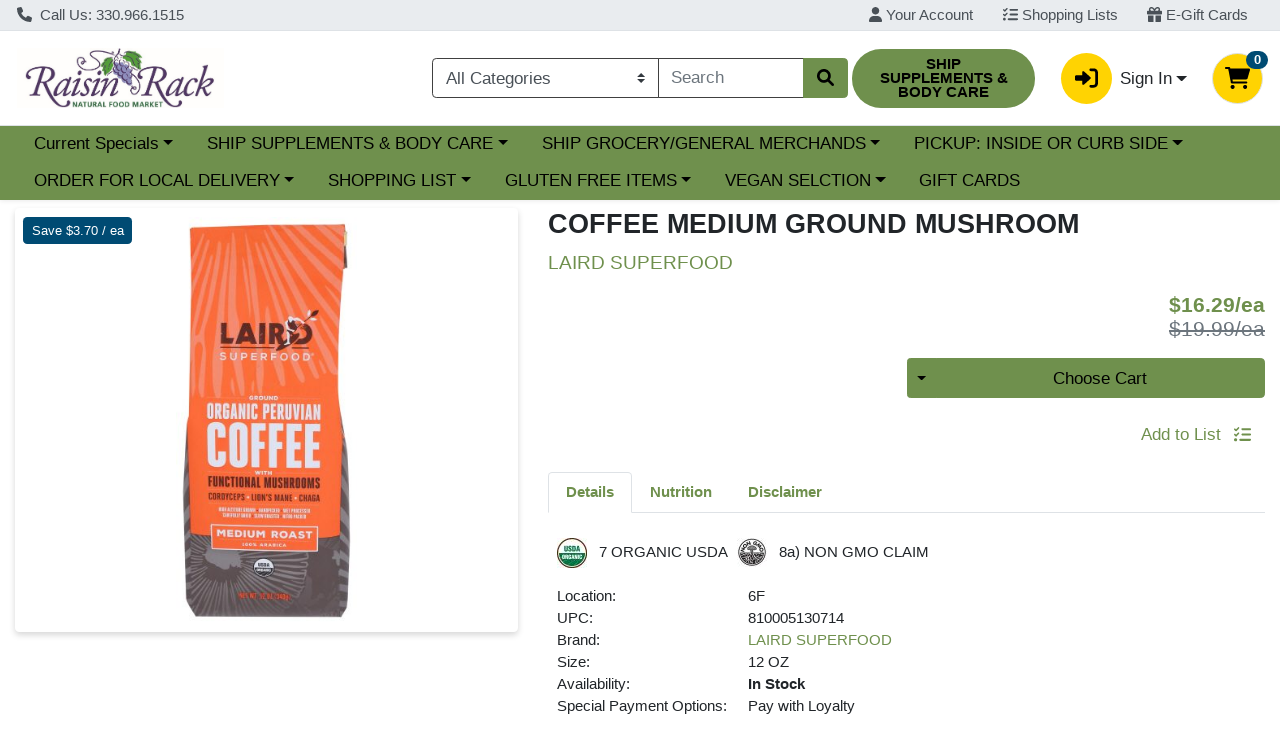

--- FILE ---
content_type: text/css;charset=UTF-8
request_url: https://shop.raisinrack.com/s/1000-3/api/style/theme.min.css
body_size: 3627
content:
@import"https://fonts.googleapis.com/css2?family=Roboto:wght@400;700&display=swap";:root{--font-family-base: "Roboto", Roboto, -apple-system, BlinkMacSystemFont, "Segoe UI", "Helvetica Neue", Arial, "Noto Sans", sans-serif, "Apple Color Emoji", "Segoe UI Emoji", "Segoe UI Symbol", "Noto Color Emoji" !important;--body-background-color: #FFFFFF;--primary: #6F904D !important;--primary-rgb: 111, 144, 77 !important;--primary-contrast: #000000 !important;--primary-lighter-9: #f1f4ed !important;--primary-lighter-9-rgb: 241, 244, 237 !important;--primary-lighter-9-contrast: #000000 !important;--primary-lighter-8: #e2e9db !important;--primary-lighter-8-rgb: 226, 233, 219 !important;--primary-lighter-8-contrast: #000000 !important;--primary-lighter-7: #c5d3b8 !important;--primary-lighter-7-rgb: 197, 211, 184 !important;--primary-lighter-7-contrast: #000000 !important;--primary-lighter-6: #a9bc94 !important;--primary-lighter-6-rgb: 169, 188, 148 !important;--primary-lighter-6-contrast: #000000 !important;--primary-lighter-5: #9ab182 !important;--primary-lighter-5-rgb: 154, 177, 130 !important;--primary-lighter-5-contrast: #000000 !important;--primary-lighter-4: #8ca671 !important;--primary-lighter-4-rgb: 140, 166, 113 !important;--primary-lighter-4-contrast: #000000 !important;--primary-lighter-3: #85a168 !important;--primary-lighter-3-rgb: 133, 161, 104 !important;--primary-lighter-3-contrast: #000000 !important;--primary-lighter-2: #7d9b5f !important;--primary-lighter-2-rgb: 125, 155, 95 !important;--primary-lighter-2-contrast: #000000 !important;--primary-lighter-1: #769656 !important;--primary-lighter-1-rgb: 118, 150, 86 !important;--primary-lighter-1-contrast: #000000 !important;--primary-darker-1: #698949 !important;--primary-darker-1-rgb: 105, 137, 73 !important;--primary-darker-1-contrast: #000000 !important;--primary-darker-2: #648245 !important;--primary-darker-2-rgb: 100, 130, 69 !important;--primary-darker-2-contrast: #000000 !important;--primary-darker-3: #5e7a41 !important;--primary-darker-3-rgb: 94, 122, 65 !important;--primary-darker-3-contrast: #FFFFFF !important;--primary-darker-4: #59733e !important;--primary-darker-4-rgb: 89, 115, 62 !important;--primary-darker-4-contrast: #FFFFFF !important;--primary-darker-5: #4e6536 !important;--primary-darker-5-rgb: 78, 101, 54 !important;--primary-darker-5-contrast: #FFFFFF !important;--primary-darker-6: #43562e !important;--primary-darker-6-rgb: 67, 86, 46 !important;--primary-darker-6-contrast: #FFFFFF !important;--primary-darker-7: #2c3a1f !important;--primary-darker-7-rgb: 44, 58, 31 !important;--primary-darker-7-contrast: #FFFFFF !important;--primary-darker-8: #161d0f !important;--primary-darker-8-rgb: 22, 29, 15 !important;--primary-darker-8-contrast: #FFFFFF !important;--primary-darker-9: #0b0e08 !important;--primary-darker-9-rgb: 11, 14, 8 !important;--primary-darker-9-contrast: #FFFFFF !important;--secondary: #FFD302 !important;--secondary-rgb: 255, 211, 2 !important;--secondary-contrast: #000000 !important;--secondary-lighter-9: #fffbe6 !important;--secondary-lighter-9-rgb: 255, 251, 230 !important;--secondary-lighter-9-contrast: #000000 !important;--secondary-lighter-8: #fff6cc !important;--secondary-lighter-8-rgb: 255, 246, 204 !important;--secondary-lighter-8-contrast: #000000 !important;--secondary-lighter-7: #ffed9a !important;--secondary-lighter-7-rgb: 255, 237, 154 !important;--secondary-lighter-7-contrast: #000000 !important;--secondary-lighter-6: #ffe567 !important;--secondary-lighter-6-rgb: 255, 229, 103 !important;--secondary-lighter-6-contrast: #000000 !important;--secondary-lighter-5: #ffe04e !important;--secondary-lighter-5-rgb: 255, 224, 78 !important;--secondary-lighter-5-contrast: #000000 !important;--secondary-lighter-4: #ffdc35 !important;--secondary-lighter-4-rgb: 255, 220, 53 !important;--secondary-lighter-4-contrast: #000000 !important;--secondary-lighter-3: #ffda28 !important;--secondary-lighter-3-rgb: 255, 218, 40 !important;--secondary-lighter-3-contrast: #000000 !important;--secondary-lighter-2: #ffd71b !important;--secondary-lighter-2-rgb: 255, 215, 27 !important;--secondary-lighter-2-contrast: #000000 !important;--secondary-lighter-1: #ffd50f !important;--secondary-lighter-1-rgb: 255, 213, 15 !important;--secondary-lighter-1-contrast: #000000 !important;--secondary-darker-1: #f2c802 !important;--secondary-darker-1-rgb: 242, 200, 2 !important;--secondary-darker-1-contrast: #000000 !important;--secondary-darker-2: #e6be02 !important;--secondary-darker-2-rgb: 230, 190, 2 !important;--secondary-darker-2-contrast: #000000 !important;--secondary-darker-3: #d9b302 !important;--secondary-darker-3-rgb: 217, 179, 2 !important;--secondary-darker-3-contrast: #000000 !important;--secondary-darker-4: #cca902 !important;--secondary-darker-4-rgb: 204, 169, 2 !important;--secondary-darker-4-contrast: #000000 !important;--secondary-darker-5: #b39401 !important;--secondary-darker-5-rgb: 179, 148, 1 !important;--secondary-darker-5-contrast: #000000 !important;--secondary-darker-6: #997f01 !important;--secondary-darker-6-rgb: 153, 127, 1 !important;--secondary-darker-6-contrast: #000000 !important;--secondary-darker-7: #665401 !important;--secondary-darker-7-rgb: 102, 84, 1 !important;--secondary-darker-7-contrast: #FFFFFF !important;--secondary-darker-8: #332a00 !important;--secondary-darker-8-rgb: 51, 42, 0 !important;--secondary-darker-8-contrast: #FFFFFF !important;--secondary-darker-9: #1a1500 !important;--secondary-darker-9-rgb: 26, 21, 0 !important;--secondary-darker-9-contrast: #FFFFFF !important;--success: #198754 !important;--success-rgb: 25, 135, 84 !important;--success-contrast: #FFFFFF !important;--success-lighter-9: #e8f3ee !important;--success-lighter-9-rgb: 232, 243, 238 !important;--success-lighter-9-contrast: #000000 !important;--success-lighter-8: #d1e7dd !important;--success-lighter-8-rgb: 209, 231, 221 !important;--success-lighter-8-contrast: #000000 !important;--success-lighter-7: #a3cfbb !important;--success-lighter-7-rgb: 163, 207, 187 !important;--success-lighter-7-contrast: #000000 !important;--success-lighter-6: #75b798 !important;--success-lighter-6-rgb: 117, 183, 152 !important;--success-lighter-6-contrast: #000000 !important;--success-lighter-5: #5eab87 !important;--success-lighter-5-rgb: 94, 171, 135 !important;--success-lighter-5-contrast: #000000 !important;--success-lighter-4: #479f76 !important;--success-lighter-4-rgb: 71, 159, 118 !important;--success-lighter-4-contrast: #000000 !important;--success-lighter-3: #3c996e !important;--success-lighter-3-rgb: 60, 153, 110 !important;--success-lighter-3-contrast: #000000 !important;--success-lighter-2: #309365 !important;--success-lighter-2-rgb: 48, 147, 101 !important;--success-lighter-2-contrast: #000000 !important;--success-lighter-1: #258d5d !important;--success-lighter-1-rgb: 37, 141, 93 !important;--success-lighter-1-contrast: #000000 !important;--success-darker-1: #188050 !important;--success-darker-1-rgb: 24, 128, 80 !important;--success-darker-1-contrast: #FFFFFF !important;--success-darker-2: #177a4c !important;--success-darker-2-rgb: 23, 122, 76 !important;--success-darker-2-contrast: #FFFFFF !important;--success-darker-3: #157347 !important;--success-darker-3-rgb: 21, 115, 71 !important;--success-darker-3-contrast: #FFFFFF !important;--success-darker-4: #146c43 !important;--success-darker-4-rgb: 20, 108, 67 !important;--success-darker-4-contrast: #FFFFFF !important;--success-darker-5: #125f3b !important;--success-darker-5-rgb: 18, 95, 59 !important;--success-darker-5-contrast: #FFFFFF !important;--success-darker-6: #0f5132 !important;--success-darker-6-rgb: 15, 81, 50 !important;--success-darker-6-contrast: #FFFFFF !important;--success-darker-7: #0a3622 !important;--success-darker-7-rgb: 10, 54, 34 !important;--success-darker-7-contrast: #FFFFFF !important;--success-darker-8: #051b11 !important;--success-darker-8-rgb: 5, 27, 17 !important;--success-darker-8-contrast: #FFFFFF !important;--success-darker-9: #030e08 !important;--success-darker-9-rgb: 3, 14, 8 !important;--success-darker-9-contrast: #FFFFFF !important;--info: #004B73 !important;--info-rgb: 0, 75, 115 !important;--info-contrast: #FFFFFF !important;--info-lighter-9: #e6edf1 !important;--info-lighter-9-rgb: 230, 237, 241 !important;--info-lighter-9-contrast: #000000 !important;--info-lighter-8: #ccdbe3 !important;--info-lighter-8-rgb: 204, 219, 227 !important;--info-lighter-8-contrast: #000000 !important;--info-lighter-7: #99b7c7 !important;--info-lighter-7-rgb: 153, 183, 199 !important;--info-lighter-7-contrast: #000000 !important;--info-lighter-6: #6693ab !important;--info-lighter-6-rgb: 102, 147, 171 !important;--info-lighter-6-contrast: #000000 !important;--info-lighter-5: #4d819d !important;--info-lighter-5-rgb: 77, 129, 157 !important;--info-lighter-5-contrast: #000000 !important;--info-lighter-4: #336f8f !important;--info-lighter-4-rgb: 51, 111, 143 !important;--info-lighter-4-contrast: #FFFFFF !important;--info-lighter-3: #266688 !important;--info-lighter-3-rgb: 38, 102, 136 !important;--info-lighter-3-contrast: #FFFFFF !important;--info-lighter-2: #1a5d81 !important;--info-lighter-2-rgb: 26, 93, 129 !important;--info-lighter-2-contrast: #FFFFFF !important;--info-lighter-1: #0d547a !important;--info-lighter-1-rgb: 13, 84, 122 !important;--info-lighter-1-contrast: #FFFFFF !important;--info-darker-1: #00476d !important;--info-darker-1-rgb: 0, 71, 109 !important;--info-darker-1-contrast: #FFFFFF !important;--info-darker-2: #004468 !important;--info-darker-2-rgb: 0, 68, 104 !important;--info-darker-2-contrast: #FFFFFF !important;--info-darker-3: #004062 !important;--info-darker-3-rgb: 0, 64, 98 !important;--info-darker-3-contrast: #FFFFFF !important;--info-darker-4: #003c5c !important;--info-darker-4-rgb: 0, 60, 92 !important;--info-darker-4-contrast: #FFFFFF !important;--info-darker-5: #003551 !important;--info-darker-5-rgb: 0, 53, 81 !important;--info-darker-5-contrast: #FFFFFF !important;--info-darker-6: #002d45 !important;--info-darker-6-rgb: 0, 45, 69 !important;--info-darker-6-contrast: #FFFFFF !important;--info-darker-7: #001e2e !important;--info-darker-7-rgb: 0, 30, 46 !important;--info-darker-7-contrast: #FFFFFF !important;--info-darker-8: #000f17 !important;--info-darker-8-rgb: 0, 15, 23 !important;--info-darker-8-contrast: #FFFFFF !important;--info-darker-9: #00080c !important;--info-darker-9-rgb: 0, 8, 12 !important;--info-darker-9-contrast: #FFFFFF !important;--warning: #F19730 !important;--warning-rgb: 241, 151, 48 !important;--warning-contrast: #000000 !important;--warning-lighter-9: #fef5ea !important;--warning-lighter-9-rgb: 254, 245, 234 !important;--warning-lighter-9-contrast: #000000 !important;--warning-lighter-8: #fcead6 !important;--warning-lighter-8-rgb: 252, 234, 214 !important;--warning-lighter-8-contrast: #000000 !important;--warning-lighter-7: #f9d5ac !important;--warning-lighter-7-rgb: 249, 213, 172 !important;--warning-lighter-7-contrast: #000000 !important;--warning-lighter-6: #f7c183 !important;--warning-lighter-6-rgb: 247, 193, 131 !important;--warning-lighter-6-contrast: #000000 !important;--warning-lighter-5: #f5b66e !important;--warning-lighter-5-rgb: 245, 182, 110 !important;--warning-lighter-5-contrast: #000000 !important;--warning-lighter-4: #f4ac59 !important;--warning-lighter-4-rgb: 244, 172, 89 !important;--warning-lighter-4-contrast: #000000 !important;--warning-lighter-3: #f3a74f !important;--warning-lighter-3-rgb: 243, 167, 79 !important;--warning-lighter-3-contrast: #000000 !important;--warning-lighter-2: #f2a145 !important;--warning-lighter-2-rgb: 242, 161, 69 !important;--warning-lighter-2-contrast: #000000 !important;--warning-lighter-1: #f29c3a !important;--warning-lighter-1-rgb: 242, 156, 58 !important;--warning-lighter-1-contrast: #000000 !important;--warning-darker-1: #e58f2e !important;--warning-darker-1-rgb: 229, 143, 46 !important;--warning-darker-1-contrast: #000000 !important;--warning-darker-2: #d9882b !important;--warning-darker-2-rgb: 217, 136, 43 !important;--warning-darker-2-contrast: #000000 !important;--warning-darker-3: #cd8029 !important;--warning-darker-3-rgb: 205, 128, 41 !important;--warning-darker-3-contrast: #000000 !important;--warning-darker-4: #c17926 !important;--warning-darker-4-rgb: 193, 121, 38 !important;--warning-darker-4-contrast: #000000 !important;--warning-darker-5: #a96a22 !important;--warning-darker-5-rgb: 169, 106, 34 !important;--warning-darker-5-contrast: #000000 !important;--warning-darker-6: #915b1d !important;--warning-darker-6-rgb: 145, 91, 29 !important;--warning-darker-6-contrast: #FFFFFF !important;--warning-darker-7: #603c13 !important;--warning-darker-7-rgb: 96, 60, 19 !important;--warning-darker-7-contrast: #FFFFFF !important;--warning-darker-8: #301e0a !important;--warning-darker-8-rgb: 48, 30, 10 !important;--warning-darker-8-contrast: #FFFFFF !important;--warning-darker-9: #180f05 !important;--warning-darker-9-rgb: 24, 15, 5 !important;--warning-darker-9-contrast: #FFFFFF !important;--danger: #EB5949 !important;--danger-rgb: 235, 89, 73 !important;--danger-contrast: #000000 !important;--danger-lighter-9: #fdeeed !important;--danger-lighter-9-rgb: 253, 238, 237 !important;--danger-lighter-9-contrast: #000000 !important;--danger-lighter-8: #fbdedb !important;--danger-lighter-8-rgb: 251, 222, 219 !important;--danger-lighter-8-contrast: #000000 !important;--danger-lighter-7: #f7bdb6 !important;--danger-lighter-7-rgb: 247, 189, 182 !important;--danger-lighter-7-contrast: #000000 !important;--danger-lighter-6: #f39b92 !important;--danger-lighter-6-rgb: 243, 155, 146 !important;--danger-lighter-6-contrast: #000000 !important;--danger-lighter-5: #f18b80 !important;--danger-lighter-5-rgb: 241, 139, 128 !important;--danger-lighter-5-contrast: #000000 !important;--danger-lighter-4: #ef7a6d !important;--danger-lighter-4-rgb: 239, 122, 109 !important;--danger-lighter-4-contrast: #000000 !important;--danger-lighter-3: #ee7264 !important;--danger-lighter-3-rgb: 238, 114, 100 !important;--danger-lighter-3-contrast: #000000 !important;--danger-lighter-2: #ed6a5b !important;--danger-lighter-2-rgb: 237, 106, 91 !important;--danger-lighter-2-contrast: #000000 !important;--danger-lighter-1: #ec6152 !important;--danger-lighter-1-rgb: 236, 97, 82 !important;--danger-lighter-1-contrast: #000000 !important;--danger-darker-1: #df5545 !important;--danger-darker-1-rgb: 223, 85, 69 !important;--danger-darker-1-contrast: #000000 !important;--danger-darker-2: #d45042 !important;--danger-darker-2-rgb: 212, 80, 66 !important;--danger-darker-2-contrast: #000000 !important;--danger-darker-3: #c84c3e !important;--danger-darker-3-rgb: 200, 76, 62 !important;--danger-darker-3-contrast: #FFFFFF !important;--danger-darker-4: #bc473a !important;--danger-darker-4-rgb: 188, 71, 58 !important;--danger-darker-4-contrast: #FFFFFF !important;--danger-darker-5: #a53e33 !important;--danger-darker-5-rgb: 165, 62, 51 !important;--danger-darker-5-contrast: #FFFFFF !important;--danger-darker-6: #8d352c !important;--danger-darker-6-rgb: 141, 53, 44 !important;--danger-darker-6-contrast: #FFFFFF !important;--danger-darker-7: #5e241d !important;--danger-darker-7-rgb: 94, 36, 29 !important;--danger-darker-7-contrast: #FFFFFF !important;--danger-darker-8: #2f120f !important;--danger-darker-8-rgb: 47, 18, 15 !important;--danger-darker-8-contrast: #FFFFFF !important;--danger-darker-9: #180907 !important;--danger-darker-9-rgb: 24, 9, 7 !important;--danger-darker-9-contrast: #FFFFFF !important;--light: #F1F1F1 !important;--light-rgb: 241, 241, 241 !important;--light-contrast: #000000 !important;--light-lighter-9: #fefefe !important;--light-lighter-9-rgb: 254, 254, 254 !important;--light-lighter-9-contrast: #000000 !important;--light-lighter-8: #fcfcfc !important;--light-lighter-8-rgb: 252, 252, 252 !important;--light-lighter-8-contrast: #000000 !important;--light-lighter-7: #f9f9f9 !important;--light-lighter-7-rgb: 249, 249, 249 !important;--light-lighter-7-contrast: #000000 !important;--light-lighter-6: #f7f7f7 !important;--light-lighter-6-rgb: 247, 247, 247 !important;--light-lighter-6-contrast: #000000 !important;--light-lighter-5: whitesmoke !important;--light-lighter-5-rgb: 245, 245, 245 !important;--light-lighter-5-contrast: #000000 !important;--light-lighter-4: #f4f4f4 !important;--light-lighter-4-rgb: 244, 244, 244 !important;--light-lighter-4-contrast: #000000 !important;--light-lighter-3: #f3f3f3 !important;--light-lighter-3-rgb: 243, 243, 243 !important;--light-lighter-3-contrast: #000000 !important;--light-lighter-2: #f2f2f2 !important;--light-lighter-2-rgb: 242, 242, 242 !important;--light-lighter-2-contrast: #000000 !important;--light-lighter-1: #f2f2f2 !important;--light-lighter-1-rgb: 242, 242, 242 !important;--light-lighter-1-contrast: #000000 !important;--light-darker-1: #e5e5e5 !important;--light-darker-1-rgb: 229, 229, 229 !important;--light-darker-1-contrast: #000000 !important;--light-darker-2: #d9d9d9 !important;--light-darker-2-rgb: 217, 217, 217 !important;--light-darker-2-contrast: #000000 !important;--light-darker-3: #cdcdcd !important;--light-darker-3-rgb: 205, 205, 205 !important;--light-darker-3-contrast: #000000 !important;--light-darker-4: #c1c1c1 !important;--light-darker-4-rgb: 193, 193, 193 !important;--light-darker-4-contrast: #000000 !important;--light-darker-5: darkgray !important;--light-darker-5-rgb: 169, 169, 169 !important;--light-darker-5-contrast: #000000 !important;--light-darker-6: #919191 !important;--light-darker-6-rgb: 145, 145, 145 !important;--light-darker-6-contrast: #000000 !important;--light-darker-7: #606060 !important;--light-darker-7-rgb: 96, 96, 96 !important;--light-darker-7-contrast: #FFFFFF !important;--light-darker-8: #303030 !important;--light-darker-8-rgb: 48, 48, 48 !important;--light-darker-8-contrast: #FFFFFF !important;--light-darker-9: #181818 !important;--light-darker-9-rgb: 24, 24, 24 !important;--light-darker-9-contrast: #FFFFFF !important;--dark: #404040 !important;--dark-rgb: 64, 64, 64 !important;--dark-contrast: #FFFFFF !important;--dark-lighter-9: #ececec !important;--dark-lighter-9-rgb: 236, 236, 236 !important;--dark-lighter-9-contrast: #000000 !important;--dark-lighter-8: #d9d9d9 !important;--dark-lighter-8-rgb: 217, 217, 217 !important;--dark-lighter-8-contrast: #000000 !important;--dark-lighter-7: #b3b3b3 !important;--dark-lighter-7-rgb: 179, 179, 179 !important;--dark-lighter-7-contrast: #000000 !important;--dark-lighter-6: #8c8c8c !important;--dark-lighter-6-rgb: 140, 140, 140 !important;--dark-lighter-6-contrast: #000000 !important;--dark-lighter-5: #797979 !important;--dark-lighter-5-rgb: 121, 121, 121 !important;--dark-lighter-5-contrast: #000000 !important;--dark-lighter-4: #666666 !important;--dark-lighter-4-rgb: 102, 102, 102 !important;--dark-lighter-4-contrast: #FFFFFF !important;--dark-lighter-3: #5d5d5d !important;--dark-lighter-3-rgb: 93, 93, 93 !important;--dark-lighter-3-contrast: #FFFFFF !important;--dark-lighter-2: #535353 !important;--dark-lighter-2-rgb: 83, 83, 83 !important;--dark-lighter-2-contrast: #FFFFFF !important;--dark-lighter-1: #4a4a4a !important;--dark-lighter-1-rgb: 74, 74, 74 !important;--dark-lighter-1-contrast: #FFFFFF !important;--dark-darker-1: #3d3d3d !important;--dark-darker-1-rgb: 61, 61, 61 !important;--dark-darker-1-contrast: #FFFFFF !important;--dark-darker-2: #3a3a3a !important;--dark-darker-2-rgb: 58, 58, 58 !important;--dark-darker-2-contrast: #FFFFFF !important;--dark-darker-3: #363636 !important;--dark-darker-3-rgb: 54, 54, 54 !important;--dark-darker-3-contrast: #FFFFFF !important;--dark-darker-4: #333333 !important;--dark-darker-4-rgb: 51, 51, 51 !important;--dark-darker-4-contrast: #FFFFFF !important;--dark-darker-5: #2d2d2d !important;--dark-darker-5-rgb: 45, 45, 45 !important;--dark-darker-5-contrast: #FFFFFF !important;--dark-darker-6: #262626 !important;--dark-darker-6-rgb: 38, 38, 38 !important;--dark-darker-6-contrast: #FFFFFF !important;--dark-darker-7: #1a1a1a !important;--dark-darker-7-rgb: 26, 26, 26 !important;--dark-darker-7-contrast: #FFFFFF !important;--dark-darker-8: #0d0d0d !important;--dark-darker-8-rgb: 13, 13, 13 !important;--dark-darker-8-contrast: #FFFFFF !important;--dark-darker-9: #060606 !important;--dark-darker-9-rgb: 6, 6, 6 !important;--dark-darker-9-contrast: #FFFFFF !important;--blue: #0d6efd !important;--blue-rgb: 13, 110, 253 !important;--blue-contrast: #FFFFFF !important;--indigo: #6610f2 !important;--indigo-rgb: 102, 16, 242 !important;--indigo-contrast: #FFFFFF !important;--purple: #6f42c1 !important;--purple-rgb: 111, 66, 193 !important;--purple-contrast: #FFFFFF !important;--pink: #d63384 !important;--pink-rgb: 214, 51, 132 !important;--pink-contrast: #FFFFFF !important;--red: #dc3545 !important;--red-rgb: 220, 53, 69 !important;--red-contrast: #FFFFFF !important;--orange: #fd7e14 !important;--orange-rgb: 253, 126, 20 !important;--orange-contrast: #000000 !important;--yellow: #ffc107 !important;--yellow-rgb: 255, 193, 7 !important;--yellow-contrast: #000000 !important;--green: #198754 !important;--green-rgb: 25, 135, 84 !important;--green-contrast: #FFFFFF !important;--teal: #20c997 !important;--teal-rgb: 32, 201, 151 !important;--teal-contrast: #000000 !important;--cyan: #0dcaf0 !important;--cyan-rgb: 13, 202, 240 !important;--cyan-contrast: #000000 !important;--white: #fff !important;--white-rgb: 255, 255, 255 !important;--white-contrast: #000000 !important;--gray: #6c757d !important;--gray-rgb: 108, 117, 125 !important;--gray-contrast: #FFFFFF !important;--gray-dark: #343a40 !important;--gray-dark-rgb: 52, 58, 64 !important;--gray-dark-contrast: #FFFFFF !important;--gray-100: #f8f9fa !important;--gray-100-rgb: 248, 249, 250 !important;--gray-100-contrast: #000000 !important;--gray-200: #e9ecef !important;--gray-200-rgb: 233, 236, 239 !important;--gray-200-contrast: #000000 !important;--gray-300: #dee2e6 !important;--gray-300-rgb: 222, 226, 230 !important;--gray-300-contrast: #000000 !important;--gray-400: #ced4da !important;--gray-400-rgb: 206, 212, 218 !important;--gray-400-contrast: #000000 !important;--gray-500: #adb5bd !important;--gray-500-rgb: 173, 181, 189 !important;--gray-500-contrast: #000000 !important;--gray-600: #6c757d !important;--gray-600-rgb: 108, 117, 125 !important;--gray-600-contrast: #FFFFFF !important;--gray-700: #495057 !important;--gray-700-rgb: 73, 80, 87 !important;--gray-700-contrast: #FFFFFF !important;--gray-800: #343a40 !important;--gray-800-rgb: 52, 58, 64 !important;--gray-800-contrast: #FFFFFF !important;--gray-900: #212529 !important;--gray-900-rgb: 33, 37, 41 !important;--gray-900-contrast: #FFFFFF !important}

--- FILE ---
content_type: application/javascript
request_url: https://shop.raisinrack.com/s/1000-3/js/app.4e19ae50.js
body_size: 235877
content:
(function(){"use strict";var e={4406:function(e,t,i){i.d(t,{C7:function(){return o},xx:function(){return r},yU:function(){return a}});var r=Symbol("configurationKey"),o=Symbol("shadowVerifiedEmailsKey"),a=Symbol("updateShadowVerifiedEmailsKey")},5086:function(e,t,i){i(7658);var r=i(9963),o=i(9746),a=i(7066),n=i(6252),s=i(3577);const l={key:1,class:"error-container"},c={key:2};function d(e,t,i,r,o,a){const d=(0,n.up)("WCMobileSideBar"),u=(0,n.up)("WCModalRoot"),m=(0,n.up)("WCToastRoot"),p=(0,n.up)("WCCartDrawerRoot"),h=(0,n.up)("WCMobileContextMenuRoot"),g=(0,n.up)("WCSpinnerRoot"),f=(0,n.up)("PlatformProvider"),y=(0,n.up)("FeatureNotAvailable");return!e.renderApp||e.loading||e.restricted?e.restricted?((0,n.wg)(),(0,n.iD)("h1",l,[(0,n.Wm)(y,{isMobile:e.isMobile},null,8,["isMobile"])])):e.renderApp?(0,n.kq)("",!0):((0,n.wg)(),(0,n.iD)("h1",c,(0,s.zw)(e.$t("operaBlockedVersionWarning")),1)):((0,n.wg)(),(0,n.j4)(f,{key:0,class:"wc-app h-100"},{default:(0,n.w5)((()=>[((0,n.wg)(),(0,n.j4)((0,n.LL)(e.layout))),t[0]||(t[0]=(0,n.Uk)()),e.isMobile?((0,n.wg)(),(0,n.j4)(d,{key:0})):(0,n.kq)("",!0),t[1]||(t[1]=(0,n.Uk)()),(0,n.Wm)(u),t[2]||(t[2]=(0,n.Uk)()),(0,n.Wm)(m),t[3]||(t[3]=(0,n.Uk)()),(0,n.Wm)(p),t[4]||(t[4]=(0,n.Uk)()),e.isMobile?((0,n.wg)(),(0,n.j4)(h,{key:1})):(0,n.kq)("",!0),t[5]||(t[5]=(0,n.Uk)()),(0,n.Wm)(g)])),_:1}))}var u=i(3907);function m(e,t,i,o,a,l){return(0,n.wg)(),(0,n.iD)("section",{class:(0,s.C_)({"wc-modal-root":a.modals.length>0,"front-most-modal":l.modal&&l.modal.props&&l.modal.props.isFrontMostModal}),onClick:t[0]||(t[0]=(0,r.iM)((()=>{}),["stop"]))},[(0,n.Wm)(r.uT,{name:"wc-modal"},{default:(0,n.w5)((()=>[l.modal?((0,n.wg)(),(0,n.j4)((0,n.LL)(l.modal.component),(0,n.dG)({key:0},l.modal.props,{close:l.modal.close,dismiss:l.modal.dismiss,modalMessage:a.message}),null,16,["close","dismiss","modalMessage"])):(0,n.kq)("",!0)])),_:1})],2)}var p=i(7123),h=i(2092),g={components:{WCModal:h.Z},data(){return{modals:[],message:null}},created(){try{p.Z.$on("open",(({component:e,props:t,resolve:i,reject:r})=>{this.modals.push({component:e,props:t,close:t=>{this.modals=this.modals.filter((t=>{const i={...t.component};return i.__hmrId!==e.__hmrId})),this.message=t,i(t)},dismiss:t=>{this.modals=this.modals.filter((t=>{const i={...t.component};return i.__hmrId!==e.__hmrId})),this.message=null,r(t)}})})),p.Z.$on("dismissAll",(()=>{this.modals.forEach((e=>e.dismiss("Closing all modals")))}))}catch(e){console.log(e)}},computed:{modal(){return this.modals[this.modals.length-1]}}},f=i(3744);const y=(0,f.Z)(g,[["render",m],["__scopeId","data-v-e24c618c"]]);var b=y;function w(e,t,i,o,a,l){return(0,n.wg)(),(0,n.j4)(r.W3,{name:"toast-slide",tag:"section","aria-live":"polite","aria-atomic":"true",class:(0,s.C_)(["wc-toast-root",{"wc-scan-n-go-toast":l.isScanAndGoPage}])},{default:(0,n.w5)((()=>[((0,n.wg)(!0),(0,n.iD)(n.HY,null,(0,n.Ko)(a.ToastService.toasts,(e=>((0,n.wg)(),(0,n.iD)("div",{key:e.id},[((0,n.wg)(),(0,n.j4)((0,n.LL)(e.component),(0,n.dG)({ref_for:!0},e.props,{"data-id":e.id,close:e.close,dismiss:e.dismiss,startTimeout:e.startTimeout},(0,n.mx)(e.actions)),null,16,["data-id","close","dismiss","startTimeout"]))])))),128))])),_:1},8,["class"])}var v=i(8021),C={data(){return{ToastService:v.Z}},computed:{isScanAndGoPage(){return this.$route.meta.isScanAndGoPage}}};const k=(0,f.Z)(C,[["render",w],["__scopeId","data-v-550b5257"]]);var I=k;function S(e,t,i,r,o,a){return(0,n.wg)(),(0,n.iD)("section",{"aria-live":"polite","aria-atomic":"true",class:(0,s.C_)({"wc-mobile-menu-root mt-auto":o.menus.length>0})},[((0,n.wg)(!0),(0,n.iD)(n.HY,null,(0,n.Ko)(o.menus,((e,t)=>((0,n.wg)(),(0,n.j4)((0,n.LL)(e.component),(0,n.dG)({key:t,ref_for:!0},e.props,{"data-id":e.id,close:e.close,dismiss:e.dismiss}),null,16,["data-id","close","dismiss"])))),128))],2)}var A=i(5934),T=i(173),_={name:"WCMobileContextMenuRoot",components:{WCMobileContextMenu:T.Z},data(){return{menus:[]}},created(){p.Z.$on("menu:open",(({component:e,options:t,resolve:i,reject:r})=>{const o=(0,A.Z)(),{props:a,timeout:n}=t,s={id:o,component:e,props:a,close:e=>{this.menus=this.menus.filter((e=>e.id!==o)),i(e)},dismiss:e=>{this.menus=this.menus.filter((e=>e.id!==o)),r(e)}};this.menus.push(s),n&&setTimeout((()=>s.dismiss("Timeout")),n)}))}};const E=(0,f.Z)(_,[["render",S],["__scopeId","data-v-77170ac8"]]);var O=E;const M={class:"wc-cart-drawer-root"};function D(e,t,i,o,a,s){const l=(0,n.up)("WCCartDrawer"),c=(0,n.up)("FocusLoop"),d=(0,n.Q2)("click-outside");return(0,n.wg)(),(0,n.iD)("section",M,[(0,n.Wm)(c,null,{default:(0,n.w5)((()=>[(0,n.Wm)(r.uT,{name:"wc-cart-drawer"},{default:(0,n.w5)((()=>[a.show?(0,n.wy)(((0,n.wg)(),(0,n.j4)(l,{key:0,"line-items":s.getCartItems,carts:e.nonEmptyCarts,onKeydown:(0,r.D2)(s.close,["esc"])},null,8,["line-items","carts","onKeydown"])),[[d,s.close]]):(0,n.kq)("",!0)])),_:1})])),_:1})])}var x=i(783),L=i(425),W=i.n(L),P=i(4917),N=i(6944),R={components:{WCCartDrawer:N.Z,FocusLoop:x.K},mixins:[P.Z],name:"WCCartDrawerRoot",data(){return{show:!1}},directives:{clickOutside:W().directive},created(){p.Z.$on("cartDrawer:open",(()=>{this.open()})),p.Z.$on("cartDrawer:close",(()=>{this.close()})),p.Z.$on("cartDrawer:toggle",(()=>{this.toggle()}))},computed:{...(0,u.Se)({nonEmptyCarts:"cart/nonEmptyCarts"}),getCartItems(){return this.cartLineItems.filter((e=>1===e.type||60===e.type))}},methods:{open(){this.show=!0},close(){this.show=!1},toggle(){this.show=!this.show}},watch:{$route(e,t){this.show&&e!==t&&this.close()},show(){this.show||document.getElementById("headerCartButton")?.focus()}}};const $=(0,f.Z)(R,[["render",D],["__scopeId","data-v-3b1a7f24"]]);var B=$;function U(e,t,i,r,o,a){const l=(0,n.up)("WCSpinner");return(0,n.wg)(),(0,n.iD)("div",{class:(0,s.C_)(o.isLoading&&"spinner-container"),role:"alert","aria-live":"assertive"},[o.isLoading?((0,n.wg)(),(0,n.j4)(l,{key:0,position:"window-center",size:"xl"})):(0,n.kq)("",!0)],2)}var Z=i(9388),z={name:"WCSpinnerRoot",components:{WCSpinner:Z.Z},data(){return{isLoading:!1}},created(){p.Z.$on("loader:open",(()=>{this.open()})),p.Z.$on("loader:close",(()=>{this.close()}))},methods:{open(){this.isLoading=!0},close(){this.isLoading=!1}}};const q=(0,f.Z)(z,[["render",U],["__scopeId","data-v-59c66b23"]]);var F=q,j=i(9755);function V(e,t,i,r,o,a){return(0,n.wg)(),(0,n.iD)("div",null,[(0,n.WI)(e.$slots,"default")])}var G={name:"PlatformProvider",mixins:[j.hs],provide(){const e={};return Object.defineProperty(e,"isMobile",{enumerable:!0,get:()=>this.isMobile}),{platformInfo:e}}};const Q=(0,f.Z)(G,[["render",V]]);var H=Q;function Y(e,t,i,r,o,a){const l=(0,n.up)("WCBreadcrumb"),c=(0,n.up)("WCEmployeeSidebar"),d=(0,n.up)("Dashboard");return(0,n.wg)(),(0,n.j4)(d,null,{breadcrumbs:(0,n.w5)((()=>[(0,n.Wm)(l,{crumbs:a.breadcrumbs,onSelected:a.breadcrumbs[a.breadcrumbs.length-1]},null,8,["crumbs","onSelected"])])),title:(0,n.w5)((()=>[(0,n.Uk)((0,s.zw)(e.$t("employeeDashboard")),1)])),sidebar:(0,n.w5)((()=>[(0,n.Wm)(c)])),_:1})}const K={class:"wc-view-with-gutters-wrapper container"},X={class:"wc-account__title border-secondary pb-2"},J={class:"d-flex"},ee={class:"w-25"},te={class:"wc-layout__body w-75"};function ie(e,t,i,r,o,a){const s=(0,n.up)("router-view"),l=(0,n.up)("DesktopDefault");return(0,n.wg)(),(0,n.j4)(l,null,{default:(0,n.w5)((()=>[(0,n._)("div",K,[(0,n._)("div",X,[(0,n.WI)(e.$slots,"breadcrumbs",{},void 0,!0),t[0]||(t[0]=(0,n.Uk)()),(0,n._)("h1",null,[(0,n.WI)(e.$slots,"title",{},void 0,!0)])]),t[2]||(t[2]=(0,n.Uk)()),(0,n._)("div",J,[(0,n._)("div",ee,[(0,n.WI)(e.$slots,"sidebar",{},void 0,!0)]),t[1]||(t[1]=(0,n.Uk)()),(0,n._)("div",te,[(0,n.Wm)(s)])])])])),_:3})}const re={class:"wc-layout wc-layout--desktop-default d-flex flex-column"},oe={class:"wc-layout__body container py-2 flex-grow-1"};function ae(e,t,i,r,o,a){const s=(0,n.up)("WCHeader"),l=(0,n.up)("WCWebAds"),c=(0,n.up)("WCAlertRoot"),d=(0,n.up)("router-view"),u=(0,n.up)("WCFooter");return(0,n.wg)(),(0,n.iD)("div",re,[(0,n.Wm)(s),t[1]||(t[1]=(0,n.Uk)()),e.webAds&&e.webAds.length?((0,n.wg)(),(0,n.j4)(l,{webAds:e.webAds,key:this.webAdKey},null,8,["webAds"])):(0,n.kq)("",!0),t[2]||(t[2]=(0,n.Uk)()),(0,n._)("section",oe,[(0,n.Wm)(c),t[0]||(t[0]=(0,n.Uk)()),(0,n.WI)(e.$slots,"default",{},(()=>[(0,n.Wm)(d)]),!0)]),t[3]||(t[3]=(0,n.Uk)()),(0,n.Wm)(u,{class:"flex-shrink-0 mt-5"})])}const ne={class:"d-flex flex-column w-75 mx-auto my-0"};function se(e,t,i,r,o,a){return(0,n.wg)(),(0,n.iD)("section",ne,[((0,n.wg)(!0),(0,n.iD)(n.HY,null,(0,n.Ko)(o.AlertService.alerts,((e,t)=>((0,n.wg)(),(0,n.j4)((0,n.LL)(e.component),(0,n.dG)({ref_for:!0},e.props,{close:e.close,dismiss:e.dismiss,key:t,"data-id":e.id}),null,16,["close","dismiss","data-id"])))),128))])}var le=i(9418),ce={data(){return{AlertService:le.Z}}};const de=(0,f.Z)(ce,[["render",se]]);var ue=de;const me={class:"h-auto"},pe={class:"text text-primary"},he={class:"font-weight-bold"},ge={key:1,class:"d-flex"};function fe(e,t,i,r,o,a){const l=(0,n.up)("font-awesome-icon"),c=(0,n.up)("WCModalHeader"),d=(0,n.up)("WCModalBody"),u=(0,n.up)("WCSpinner"),m=(0,n.up)("WCModalFooter"),p=(0,n.up)("WCModal");return(0,n.wg)(),(0,n.iD)("div",me,[(0,n.Wm)(p,{onDismiss:t[2]||(t[2]=t=>e.dismiss(o.MODAL_EVENTS.CANCEL)),position:"center"},{default:(0,n.w5)((()=>[(0,n.Wm)(c,{class:"justify-content-start"},{default:(0,n.w5)((()=>[(0,n.Wm)(l,{icon:"cart-shopping",size:"lg",class:"mx-2"}),t[3]||(t[3]=(0,n.Uk)()),(0,n._)("span",pe,(0,s.zw)(e.$t("clearYourCart")),1)])),_:1}),t[5]||(t[5]=(0,n.Uk)()),(0,n.Wm)(d,null,{default:(0,n.w5)((()=>[(0,n._)("div",null,[(0,n.Uk)((0,s.zw)(e.$t("cartNotEligible"))+" ",1),(0,n._)("span",he,(0,s.zw)(e.$t("saveBeforeClearCart")),1)])])),_:1}),t[6]||(t[6]=(0,n.Uk)()),(0,n.Wm)(m,{class:"justify-content-center"},{default:(0,n.w5)((()=>[e.isSyncing?((0,n.wg)(),(0,n.j4)(u,{key:0})):((0,n.wg)(),(0,n.iD)("div",ge,[(0,n._)("button",{onClick:t[0]||(t[0]=t=>e.dismiss(o.MODAL_EVENTS.CANCEL)),class:"btn btn-outline-primary btn-block m-2"},(0,s.zw)(e.$t("noClearMyCart")),1),t[4]||(t[4]=(0,n.Uk)()),(0,n._)("button",{onClick:t[1]||(t[1]=t=>e.close(o.MODAL_EVENTS.CONFIRM)),class:"btn btn-primary btn-block m-2"},(0,s.zw)(e.$t("yesSaveItemsToList")),1)]))])),_:1})])),_:1})])}var ye=i(6849),be=i(6506),we=i(7034),ve=i(3182),Ce=i(5987),ke=i(5597),Ie={components:{WCModal:h.Z,WCModalBody:ye.Z,WCModalHeader:be.Z,WCModalFooter:we.Z,WCSpinner:Z.Z},mixins:[ve.Z,Ce.Z,P.Z],data(){return{MODAL_EVENTS:ke.Jb}},computed:{...(0,u.Se)({isSyncing:"cart/isSyncing"})}};const Se=(0,f.Z)(Ie,[["render",fe]]);var Ae=Se,Te=i(9209),_e=i(5892),Ee={mixins:[P.Z],computed:{...(0,u.Se)({getCartOrderType:"cart/getCartOrderType",isGuest:"user/isGuest",isGiftCard:"cart/isGiftCard",isSyncing:"cart/isSyncing",carts:"cart/carts"}),canSaveCartToList(){return!this.isEmpty&&!this.isGuest&&!this.isGiftCard},cartOrderTypeMismatch(){return this.$configuration.orderTypesEnabled?!this.getCartOrderType:this.getCartOrderType}},methods:{...(0,u.nv)({removeAllCartItems:"cart/removeAllCartItems",loadDetails:"lists/loadDetails",reload:"cart/reload",removeAllCartsItems:"cart/removeAllCartsItems"}),async saveToList(){try{await _e.Z.open(Te.Z,{items:this.cartLineItems,disableToast:!0})}catch(e){console.error(e)}await this.clearCart()},async clearCart(){await this.removeAllCartItems(),await this.reload()}},async mounted(){if(this.cartOrderTypeMismatch)if(this.canSaveCartToList)try{const e=await _e.Z.open(Ae,{close:this.saveToList,dismiss:this.clearCart});e===ke.Jb.CANCEL?await this.clearCart():e===ke.Jb.CONFIRM&&await this.saveToList()}catch(e){await this.clearCart(),console.error(e)}else await this.clearCart()},data(){return{MODAL_EVENTS:ke.Jb}}};function Oe(e,t,i,r,o,a){const s=(0,n.up)("WCWebAd"),l=(0,n.up)("SplideSlide"),c=(0,n.up)("WCAutoplayCarousel");return a.visibleWebAds.length?((0,n.wg)(),(0,n.iD)("div",{class:"wc-web-ads-container px-0",key:o.componentKey},[1==a.visibleWebAds.length?((0,n.wg)(!0),(0,n.iD)(n.HY,{key:0},(0,n.Ko)(a.visibleWebAds,(e=>((0,n.wg)(),(0,n.j4)(s,{key:e.id,"web-ad":e},null,8,["web-ad"])))),128)):((0,n.wg)(),(0,n.j4)(c,{key:1,class:"px-0 position-relative"},{default:(0,n.w5)((()=>[((0,n.wg)(!0),(0,n.iD)(n.HY,null,(0,n.Ko)(a.visibleWebAds,(e=>((0,n.wg)(),(0,n.j4)(l,{key:e.id},{default:(0,n.w5)((()=>[(0,n.Wm)(s,{"web-ad":e},null,8,["web-ad"])])),_:2},1024)))),128))])),_:1}))])):(0,n.kq)("",!0)}var Me=i(3059);const De={class:"splide__arrows"},xe={class:"splide__arrow splide__arrow--prev splide-arrows wc-arrow-left-margin"},Le={class:"splide__arrow splide__arrow--next splide-arrows wc-arrow-right-margin"},We={class:"wc-autoplay-wrapper"},Pe={class:"splide__toggle wc-autoplay btn text-white",type:"button"},Ne={class:"splide__toggle__pause"},Re={class:"splide__toggle__play"};function $e(e,t,i,r,o,a){const s=(0,n.up)("Splide"),l=(0,n.up)("SplideTrack"),c=(0,n.up)("font-awesome-icon"),d=(0,n.up)("WCCarousel");return(0,n.wg)(),(0,n.j4)(d,{class:"wc-web-ads wc-carousel--negate-container position-relative",isSlider:!0},{default:(0,n.w5)((()=>[(0,n.Wm)(s,{options:o.primaryOptions,ref:"primary"},{default:(0,n.w5)((()=>[(0,n.WI)(e.$slots,"default",{},void 0,!0)])),_:3},8,["options"]),t[4]||(t[4]=(0,n.Uk)()),(0,n.Wm)(s,{options:o.secondaryOptions,class:"wc-splide m-auto rounded",ref:"secondary","has-track":!1},{default:(0,n.w5)((()=>[(0,n.Wm)(l,null,{default:(0,n.w5)((()=>[(0,n.WI)(e.$slots,"default",{},void 0,!0)])),_:3}),t[2]||(t[2]=(0,n.Uk)()),(0,n._)("div",De,[(0,n._)("button",xe,[(0,n.Wm)(c,{icon:"arrow-right-long",size:"xl"})]),t[0]||(t[0]=(0,n.Uk)()),(0,n._)("button",Le,[(0,n.Wm)(c,{icon:"arrow-right-long",size:"xl"})])]),t[3]||(t[3]=(0,n.Uk)()),(0,n._)("div",We,[(0,n._)("button",Pe,[(0,n._)("span",Ne,[(0,n.Wm)(c,{icon:"pause","data-testid":"pauseButton","aria-label":e.$t("pauseAutoplay")},null,8,["aria-label"])]),t[1]||(t[1]=(0,n.Uk)()),(0,n._)("span",Re,[(0,n.Wm)(c,{icon:"play","data-testid":"playButton","aria-label":e.$t("startAutoplay")},null,8,["aria-label"])])])])])),_:3},8,["options"])])),_:3})}var Be=i(1566),Ue=i(7119),Ze={name:"WCAutoplayCarousel",components:{WCCarousel:Ue.Z,Splide:Me.tv,SplideTrack:Me.Gj},data(){return{primaryOptions:{perPage:1,arrows:!1,pauseOnHover:!1,pauseOnFocus:!1,rewind:!0,preloadPages:3,lazyLoad:"nearby",gap:"0.2rem",type:"loop",keyboard:"global",pagination:!0,paginationKeyboard:!0,paginationDirection:"ltr"},secondaryOptions:{type:"slide",rewind:!0,gap:"0.2rem",pagination:!1,autoplay:!0,fixedWidth:1,fixedHeight:1,focus:"center",preloadPages:3,lazyLoad:"nearby",isNavigation:!0,updateOnMove:!0,pauseOnHover:!1,pauseOnFocus:!1}}},mixins:[j.hs,Be.Z],mounted(){const e=this.$refs.primary,t=this.$refs.secondary;e.sync(t.splide);const i=t.splide.Components.Elements.track;i.classList.add("d-none"),this.setArrowMargin(),window.addEventListener("resize",(()=>{this.setArrowMargin()}))},beforeUnmount(){window.removeEventListener("resize",(()=>{this.setArrowMargin()}))},methods:{setArrowMargin(){const e=45,t=this.getClientWidth(),i=this.getWidthOfClass("splide__pagination"),r=this.getWidthOfClass("splide__arrow"),o=(t-2*r-i-e)/2;document.documentElement.style.setProperty("--arrow-margin",`${o}px`)}}};const ze=(0,f.Z)(Ze,[["render",$e],["__scopeId","data-v-5024a934"]]);var qe=ze,Fe=["href","target","rel","aria-label"],je={key:1},Ve=["aria-label"];function Ge(e,t,i,r,o,a){var l=(0,n.up)("font-awesome-icon");return e.webAdLink?((0,n.wg)(),(0,n.iD)("a",{key:0,href:e.webAdLink,target:e.isExternalLink?"_blank":"",rel:e.isExternalLink?"noopener noreferrer":"","aria-label":e.webAd.label},[t[0]||(t[0]=(0,n._)("div",{class:"wc-web-ad wc-web-ad--fixed-size wc-webad-gradient"},null,-1)),t[1]||(t[1]=(0,n.Uk)()),(0,n._)("div",{class:"wc-web-ad wc-web-ad--fixed-size position-relative user-select-none shadow-sm",style:(0,s.j5)({"background-image":"url('".concat(e.imageSrc,"')")})},null,4),t[2]||(t[2]=(0,n.Uk)()),e.hasImg?(0,n.kq)("",!0):((0,n.wg)(),(0,n.j4)(l,{key:0,class:"wc-web-ad__fallback-img position-absolute text-muted font-size-5xl ml-n4 mt-n4",icon:"camera",title:e.$t("noProductImageAvailable")},null,8,["title"]))],8,Fe)):((0,n.wg)(),(0,n.iD)("div",je,[t[3]||(t[3]=(0,n._)("div",{class:"wc-web-ad wc-web-ad--fixed-size wc-webad-gradient"},null,-1)),t[4]||(t[4]=(0,n.Uk)()),(0,n._)("button",{class:"wc-web-ad wc-web-ad--fixed-size btn position-relative user-select-none shadow-sm",style:(0,s.j5)({"background-image":"url('".concat(e.imageSrc,"')")}),"aria-label":e.webAd.label},[e.hasImg?(0,n.kq)("",!0):((0,n.wg)(),(0,n.j4)(l,{key:0,class:"wc-web-ad__fallback-img position-absolute text-muted font-size-5xl ml-n4 mt-n4",icon:"camera",title:e.$t("noProductImageAvailable")},null,8,["title"]))],12,Ve)]))}var Qe=/^(?:[a-z+]+:)?\/\//i,He=(0,n.aZ)({props:{webAd:{type:Object}},name:"WCWebAd",mixins:[Be.Z],data:function(){return{WEB_AD_WITH_STYLE_NAME:"--web-ad-fixed-width"}},mounted:function(){var e=this;this.addClientWidthToStyles(this.WEB_AD_WITH_STYLE_NAME),window.addEventListener("resize",(function(){e.addClientWidthToStyles(e.WEB_AD_WITH_STYLE_NAME)}))},updated:function(){this.addClientWidthToStyles(this.WEB_AD_WITH_STYLE_NAME)},beforeUnmount:function(){var e=this;window.removeEventListener("resize",(function(){e.addClientWidthToStyles(e.WEB_AD_WITH_STYLE_NAME)}))},computed:{hasMessage:function(){return!!this.webAd.label},hasImg:function(){return!!this.webAd.image},imageSrc:function(){return this.hasImg?"".concat(this.$configuration.cdn,"/api/img/").concat(this.webAd.image):""},webAdLink:function(){return this.webAd.link},webAdLinkIsRelativeUrl:function(){var e;return null===(e=this.webAdLink)||void 0===e?void 0:e.includes(this.$configuration.siteUrl)},isExternalLink:function(){return!this.webAdLinkIsRelativeUrl&&Qe.test(this.webAdLink)}}});const Ye=(0,f.Z)(He,[["render",Ge],["__scopeId","data-v-05b15cd0"]]);var Ke=Ye,Xe={name:"WCWebAds",components:{WCWebAd:Ke,WCAutoplayCarousel:qe,SplideSlide:Me.jw},props:{webAds:{type:Array}},data(){return{WEB_AD_WITH_STYLE_NAME:"--web-ad-width",resizeObserver:null,componentKey:0,width:0}},mounted(){this.addClientWidthToStyles(this.WEB_AD_WITH_STYLE_NAME),window.addEventListener("resize",(()=>{this.addClientWidthToStyles(this.WEB_AD_WITH_STYLE_NAME)})),this.width=this.getClientWidth(),this.resizeObserver=new ResizeObserver((()=>{this.width!==this.getClientWidth()&&0===this.componentKey&&(this.componentKey+=1)})),this.resizeObserver.observe(document.body)},beforeUnmount(){window.removeEventListener("resize",(()=>{this.addClientWidthToStyles(this.WEB_AD_WITH_STYLE_NAME)})),this.resizeObserver.disconnect()},mixins:[j.hs,Be.Z],computed:{visibleWebAds(){return this.isDesktopOrTablet&&this.desktopWebAds?.length>0?this.desktopWebAds.slice(0,6):this.isMobile&&this.mobileWebAds?.length>0?this.mobileWebAds.slice(0,6):this.webAds?.slice(0,6)},mobileWebAds(){return this.webAds?.filter((e=>2===e.type))},desktopWebAds(){return this.webAds?.filter((e=>1===e.type))},isDesktopOrTablet(){return!this.isMobile||this.isTablet},isTablet(){return this.isMediumDevice}}};const Je=(0,f.Z)(Xe,[["render",Oe],["__scopeId","data-v-e70f8ca0"]]);var et=Je;const tt={class:"container-lg p-3",role:"contentinfo"},it={key:0,class:"wc-top-footer"},rt={"aria-labelledby":"company-section"},ot={id:"company-section"},at={class:"unstyled-list"},nt={key:0},st={"aria-labelledby":"quicklinks-section"},lt={id:"quicklinks-section"},ct={class:"unstyled-list"},dt={key:0},ut={key:1},mt={"aria-labelledby":"accounts-section"},pt={id:"accounts-section"},ht={class:"unstyled-list"},gt={key:0,"aria-labelledby":"social-section"},ft={id:"social-section"},yt={class:"unstyled-list"},bt=["href"],wt=["href"],vt=["href"],Ct=["href"],kt=["href"],It={class:"wc-bottom-footer",role:"list"},St={role:"listitem"},At={key:0,role:"listitem"},Tt=["href"],_t={key:1,role:"listitem"},Et=["href"],Ot={key:2,role:"listitem"},Mt=["href"];function Dt(e,t,i,r,o,a){const l=(0,n.up)("router-link"),c=(0,n.up)("font-awesome-icon");return(0,n.wg)(),(0,n.iD)("footer",tt,[e.isNotAnEmployee?((0,n.wg)(),(0,n.iD)("div",it,[(0,n._)("nav",rt,[(0,n._)("h3",ot,(0,s.zw)(e.$t("company")),1),t[1]||(t[1]=(0,n.Uk)()),(0,n._)("ul",at,[e.showContactUsPage?((0,n.wg)(),(0,n.iD)("li",nt,[(0,n.Wm)(l,{class:"underline-link-from-center",to:"/contact"},{default:(0,n.w5)((()=>[(0,n.Uk)((0,s.zw)(e.$t("contactUs")),1)])),_:1})])):(0,n.kq)("",!0),t[0]||(t[0]=(0,n.Uk)()),(0,n._)("li",null,[(0,n.Wm)(l,{class:"underline-link-from-center",to:"/select-store"},{default:(0,n.w5)((()=>[(0,n.Uk)((0,s.zw)(a.isMultiStore?e.$t("findStore"):e.$t("findOurStore")),1)])),_:1})])])]),t[14]||(t[14]=(0,n.Uk)()),(0,n._)("nav",st,[(0,n._)("h3",lt,(0,s.zw)(e.$t("quickLinks")),1),t[4]||(t[4]=(0,n.Uk)()),(0,n._)("ul",ct,[((0,n.wg)(!0),(0,n.iD)(n.HY,null,(0,n.Ko)(e.$configuration.customSources,(e=>((0,n.wg)(),(0,n.iD)("li",{key:e.id},[(0,n.Wm)(l,{class:"underline-link-from-center",to:`/cs/${e.id}`},{default:(0,n.w5)((()=>[(0,n.Uk)((0,s.zw)(e.label),1)])),_:2},1032,["to"])])))),128)),t[2]||(t[2]=(0,n.Uk)()),e.showGiftCardLinks?((0,n.wg)(),(0,n.iD)("li",dt,[(0,n.Wm)(l,{class:"underline-link-from-center",to:e.giftCardUrl},{default:(0,n.w5)((()=>[(0,n.Uk)((0,s.zw)(e.$t("giftCards")),1)])),_:1},8,["to"])])):(0,n.kq)("",!0),t[3]||(t[3]=(0,n.Uk)()),a.isEbtEnabled?((0,n.wg)(),(0,n.iD)("li",ut,[(0,n.Wm)(l,{class:"underline-link-from-center",to:"/me/wallet"},{default:(0,n.w5)((()=>[(0,n.Uk)((0,s.zw)(e.$t("checkEbtBalance")),1)])),_:1})])):(0,n.kq)("",!0)])]),t[15]||(t[15]=(0,n.Uk)()),(0,n._)("nav",mt,[(0,n._)("h3",pt,(0,s.zw)(e.$t("account")),1),t[8]||(t[8]=(0,n.Uk)()),(0,n._)("ul",ht,[(0,n._)("li",null,[a.isLoggedIn?(0,n.kq)("",!0):((0,n.wg)(),(0,n.j4)(l,{key:0,class:"underline-link-from-center",to:"/login"},{default:(0,n.w5)((()=>[(0,n.Uk)((0,s.zw)(e.$t("signIn")),1)])),_:1}))]),t[5]||(t[5]=(0,n.Uk)()),(0,n._)("li",null,[e.$configuration.allowCustomerAdd&&!a.isLoggedIn?((0,n.wg)(),(0,n.j4)(l,{key:0,class:"underline-link-from-center",to:"/register"},{default:(0,n.w5)((()=>[(0,n.Uk)((0,s.zw)(e.$t("register")),1)])),_:1})):(0,n.kq)("",!0)]),t[6]||(t[6]=(0,n.Uk)()),(0,n._)("li",null,[(0,n.Wm)(l,{class:"underline-link-from-center",to:"/me/orders"},{default:(0,n.w5)((()=>[(0,n.Uk)((0,s.zw)(e.$t("orderHistory")),1)])),_:1})]),t[7]||(t[7]=(0,n.Uk)()),(0,n._)("li",null,[(0,n.Wm)(l,{class:"underline-link-from-center",to:"/employee/login"},{default:(0,n.w5)((()=>[(0,n.Uk)((0,s.zw)(e.$t("employeeLogin")),1)])),_:1})])])]),t[16]||(t[16]=(0,n.Uk)()),e.$configuration.socialNetworksEnabled?((0,n.wg)(),(0,n.iD)("nav",gt,[(0,n._)("h3",ft,(0,s.zw)(e.$t("social")),1),t[13]||(t[13]=(0,n.Uk)()),(0,n._)("ul",yt,[((0,n.wg)(!0),(0,n.iD)(n.HY,null,(0,n.Ko)(e.$configuration.socialProviders,((i,r)=>((0,n.wg)(),(0,n.iD)("li",{key:r},["facebook"===i.provider?((0,n.wg)(),(0,n.iD)("a",{key:0,class:"underline-link-from-center",href:`https://www.facebook.com/${i.userKey}`,target:"_blank",rel:"noopener"},(0,s.zw)(e.$t("facebook")),9,bt)):(0,n.kq)("",!0),t[9]||(t[9]=(0,n.Uk)()),"twitter"===i.provider?((0,n.wg)(),(0,n.iD)("a",{key:1,class:"underline-link-from-center",href:`https://x.com/${i.userKey}`,target:"_blank",rel:"noopener"},(0,s.zw)(e.$t("twitter")),9,wt)):(0,n.kq)("",!0),t[10]||(t[10]=(0,n.Uk)()),"youtube"===i.provider?((0,n.wg)(),(0,n.iD)("a",{key:2,class:"underline-link-from-center",href:`https://youtube.com/${i.userKey}`,target:"_blank",rel:"noopener"},(0,s.zw)(e.$t("youTube")),9,vt)):(0,n.kq)("",!0),t[11]||(t[11]=(0,n.Uk)()),"linkedin"===i.provider?((0,n.wg)(),(0,n.iD)("a",{key:3,class:"underline-link-from-center",href:`https://www.linkedin.com/company/${i.userKey}`,target:"_blank",rel:"noopener"},(0,s.zw)(e.$t("linkedIn")),9,Ct)):(0,n.kq)("",!0),t[12]||(t[12]=(0,n.Uk)()),"instagram"===i.provider?((0,n.wg)(),(0,n.iD)("a",{key:4,class:"underline-link-from-center",href:`https://www.instagram.com/${i.userKey}`,target:"_blank",rel:"noopener"},(0,s.zw)(e.$t("instagram")),9,kt)):(0,n.kq)("",!0)])))),128))])])):(0,n.kq)("",!0)])):(0,n.kq)("",!0),t[20]||(t[20]=(0,n.Uk)()),t[21]||(t[21]=(0,n._)("hr",null,null,-1)),t[22]||(t[22]=(0,n.Uk)()),(0,n._)("div",It,[(0,n._)("span",St,[(0,n.Wm)(c,{icon:["far","copyright"],title:e.$t("copyright")},null,8,["title"]),(0,n.Uk)(" "+(0,s.zw)(e.$t("allRightsReserved",{year:a.currentYear})),1)]),t[17]||(t[17]=(0,n.Uk)()),e.locationEmail&&e.locationEmail.email?((0,n.wg)(),(0,n.iD)("span",At,[(0,n._)("a",{href:"mailto:"+e.locationEmail+"?subject=Customer question",class:"underline-link-from-center"},(0,s.zw)(e.locationEmail),9,Tt)])):(0,n.kq)("",!0),t[18]||(t[18]=(0,n.Uk)()),e.locationPhone&&e.locationPhone.phone?((0,n.wg)(),(0,n.iD)("span",_t,[(0,n._)("a",{href:`tel:${e.locationPhone}`,class:"underline-link-from-center"},(0,s.zw)(e.locationPhone),9,Et)])):(0,n.kq)("",!0),t[19]||(t[19]=(0,n.Uk)()),e.locationAddress&&(e.locationAddress.location||e.locationAddress.webcart)?((0,n.wg)(),(0,n.iD)("span",Ot,[(0,n._)("a",{href:a.mapStoreAddress,class:"underline-link-from-center text-dark",target:"_blank"},(0,s.zw)(e.locationAddress),9,Mt)])):(0,n.kq)("",!0)])])}var xt=i(2325),Lt=i(6925),Wt=i(9173),Pt=i(9784),Nt={class:"font-size-lg"},Rt={class:"d-flex flex-column"},$t={class:"font-italic py-3"},Bt={class:"font-weight-bold"};function Ut(e,t,i,r,o,a){var l=(0,n.up)("WCModalHeader"),c=(0,n.up)("WCModalBody"),d=(0,n.up)("WCModalFooter"),u=(0,n.up)("WCModal");return(0,n.wg)(),(0,n.j4)(u,{position:"center",onDismiss:t[3]||(t[3]=function(t){return e.dismiss(o.MODAL_EVENTS.DISMISS)})},{default:(0,n.w5)((function(){return[(0,n.Wm)(l,{class:"align-items-baseline"},{default:(0,n.w5)((function(){return[(0,n._)("h1",Nt,(0,s.zw)(e.$t("resetIndex")),1),t[4]||(t[4]=(0,n.Uk)()),(0,n._)("button",{class:"btn btn-link underline-link-from-center","data-testid":"cancel-button",onClick:t[0]||(t[0]=function(t){return e.close(o.MODAL_EVENTS.HEADER_CANCEL)})},(0,s.zw)(e.$t("cancel")),1)]})),_:1}),t[8]||(t[8]=(0,n.Uk)()),(0,n.Wm)(c,null,{default:(0,n.w5)((function(){return[(0,n._)("div",Rt,[(0,n._)("span",null,(0,s.zw)(e.$t("resetIndexWarning")),1),t[5]||(t[5]=(0,n.Uk)()),(0,n._)("span",$t,(0,s.zw)(e.$t("resetIndexNote")),1),t[6]||(t[6]=(0,n.Uk)()),(0,n._)("span",Bt,(0,s.zw)(e.$t("resetIndexConfirmation")),1)])]})),_:1}),t[9]||(t[9]=(0,n.Uk)()),(0,n.Wm)(d,null,{default:(0,n.w5)((function(){return[(0,n._)("button",{onClick:t[1]||(t[1]=function(t){return e.close(o.MODAL_EVENTS.CONFIRM)}),class:"btn btn-outline-primary","data-testid":"confirm-reset"},(0,s.zw)(e.$t("yesContinue")),1),t[7]||(t[7]=(0,n.Uk)()),(0,n._)("button",{onClick:t[2]||(t[2]=function(t){return e.dismiss(o.MODAL_EVENTS.CANCEL)}),class:"btn btn-outline-dark font-size-sm","data-testid":"cancel-reset"},(0,s.zw)(e.$t("noCancel")),1)]})),_:1})]})),_:1})}var Zt={mixins:[ve.Z],data:function(){return{MODAL_EVENTS:ke.Jb}},components:{WCModal:h.Z,WCModalHeader:be.Z,WCModalBody:ye.Z,WCModalFooter:we.Z}};const zt=(0,f.Z)(Zt,[["render",Ut]]);var qt=zt,Ft={computed:{...(0,u.Se)({isCustomer:"user/isCustomer",isEmployee:"user/isEmployee",user:"user/getUser"}),downloadLogPath(){return"api/employee/logs.zip"},isNotAnEmployee(){let e=!0;return this.isEmployee&&(e=!!this.isCustomer),e}},methods:{async replicateNow(){try{const e=await a.Z.get("api/employee/rn",{timeout:12e4});v.Z.open(Pt.Z,{props:{variant:"success",title:"Data Replication",message:e.data.message},timeout:7e3})}catch(e){v.Z.open(Pt.Z,{props:{variant:"danger",title:"Error",message:e.message},timeout:7e3})}},async resetIndex(){try{const e=await _e.Z.open(qt);e===ke.Jb.CONFIRM&&await a.Z.post("api/employee/reset-index")}catch(e){console.error(e),e.response?.data?.message&&v.Z.open(Pt.Z,{props:{variant:"danger",title:"Error",message:e.response.data.message},timeout:1e4})}}}},jt=i(9745);function Vt(e,t,i){return e&&(!t||(null===i||void 0===i?void 0:i.filter((function(e){return e.giftCard})).length)>0)}var Gt={mixins:[jt.Z],computed:{giftCardUrl(){const e=this.$configuration.orderTypes?.find((e=>e.giftCard));return e?`/orders/${e.id}`:"/gc"},showGiftCardLinks(){return Vt(this.$configuration.allowEGiftCards,this.$configuration.orderTypesEnabled,this.visibleOrderTypes)}}},Qt=i(6987),Ht={mixins:[Ft,Gt,Qt.Z,Lt.Z],computed:{mapStoreAddress(){return`${Wt.US.GOOGLE_MAP_API}?q=${this.oneLineAddress}`},currentYear(){return(new Date).getFullYear()},oneLineAddress(){return(0,xt.a9)(this.locationAddress)},isMultiStore(){return this.$configuration.multistore},isLoggedIn(){return this.isCustomer||this.isEmployee},isEbtEnabled(){return this.isLoggedIn&&this.$configuration.thirdPartyServiceProfiles?.filter((e=>2===e.thirdPartyServiceProvider?.type))?.length}}};const Yt=(0,f.Z)(Ht,[["render",Dt],["__scopeId","data-v-fd390850"]]);var Kt=Yt;const Xt={class:"wc-header__wrapper shadow-sm",role:"banner",ref:"wc_header"},Jt={class:"wc-header__middle p-3 container-xl border-bottom"},ei={class:"header-row"},ti={class:"left-area d-flex align-items-center mr-1"},ii={key:0,class:"mr-3"},ri={key:1,class:"mr-3"},oi={class:"desktop-only"},ai={class:"center-area"},ni={class:"right-area d-flex justify-content-end align-items-center ml-1"},si={class:"desktop-only mr-4"},li={class:"d-flex align-items-center"},ci={class:"tablet-only d-flex align-items-center mt-2"},di={key:1,class:"d-flex justify-content-center"},ui={class:"alert alert-danger mt-3 col-8",role:"alert"};function mi(e,t,i,r,o,a){const l=(0,n.up)("WCHeaderTop"),c=(0,n.up)("WCImage"),d=(0,n.up)("router-link"),u=(0,n.up)("WCStoreLabel"),m=(0,n.up)("WCSearchBar"),p=(0,n.up)("WCActiveOrderTypeBadge"),h=(0,n.up)("WCLoginGreeter"),g=(0,n.up)("WCShoppingCartButton"),f=(0,n.up)("WCStoreLabelSmall"),y=(0,n.up)("WCNavBar"),b=(0,n.up)("WCStickyAlertRoot");return(0,n.wg)(),(0,n.iD)("header",Xt,[e.isNotAnEmployee?((0,n.wg)(),(0,n.j4)(l,{key:0,isEmployee:e.isEmployee,isCustomer:e.isCustomer,isCustomerModeScan:e.isCustomerModeScan},null,8,["isEmployee","isCustomer","isCustomerModeScan"])):(0,n.kq)("",!0),t[7]||(t[7]=(0,n.Uk)()),(0,n._)("section",Jt,[(0,n._)("div",ei,[(0,n._)("div",ti,[e.isNotAnEmployee?((0,n.wg)(),(0,n.iD)("div",ii,[(0,n.Wm)(d,{to:"/"},{default:(0,n.w5)((()=>[(0,n.Wm)(c,{imageSrc:a.getStoreImageSrc,imageAlt:a.getStoreName,imageClass:"logo",defaultTitle:a.getStoreName},null,8,["imageSrc","imageAlt","defaultTitle"])])),_:1})])):((0,n.wg)(),(0,n.iD)("div",ri,[(0,n.Wm)(c,{imageSrc:a.getStoreImageSrc,imageAlt:a.getStoreName,imageClass:"logo",defaultTitle:a.getStoreName},null,8,["imageSrc","imageAlt","defaultTitle"])])),t[0]||(t[0]=(0,n.Uk)()),(0,n._)("div",oi,[(0,n.Wm)(u)])]),t[3]||(t[3]=(0,n.Uk)()),(0,n._)("div",ai,["Gift Card"!==e.$route.name&&e.isNotAnEmployee&&e.$configuration.itemSearchEnabled?((0,n.wg)(),(0,n.j4)(m,{key:0,onSearch:a.search,onFetchSuggestions:e.fetchSuggestions,suggestions:e.suggestions,itemGroups:a.itemGroups},null,8,["onSearch","onFetchSuggestions","suggestions","itemGroups"])):(0,n.kq)("",!0)]),t[4]||(t[4]=(0,n.Uk)()),(0,n._)("div",ni,[(0,n._)("div",si,[(0,n.Wm)(p)]),t[2]||(t[2]=(0,n.Uk)()),(0,n._)("div",li,[(0,n.Wm)(h,{onLogout:e.logout},null,8,["onLogout"]),t[1]||(t[1]=(0,n.Uk)()),e.isNotAnEmployee&&(e.$configuration.cartEnabled||e.isCustomerModeScan)?((0,n.wg)(),(0,n.j4)(g,{key:0,onShowItems:a.toggleCartDrawer,class:"ml-4",loading:e.isSyncing,cartIconSize:"lg",id:"headerCartButton"},null,8,["onShowItems","loading"])):(0,n.kq)("",!0)])])]),t[6]||(t[6]=(0,n.Uk)()),(0,n._)("div",ci,[(0,n.Wm)(f,{class:"mr-2"}),t[5]||(t[5]=(0,n.Uk)()),(0,n.Wm)(p)])]),t[8]||(t[8]=(0,n.Uk)()),(0,n.Wm)(y,{wcHeaderHeight:o.wcHeaderHeight},null,8,["wcHeaderHeight"]),t[9]||(t[9]=(0,n.Uk)()),a.showGiftCardError?((0,n.wg)(),(0,n.iD)("section",di,[(0,n._)("div",ui,(0,s.zw)(e.$t("eGiftCardCartError")),1)])):(0,n.kq)("",!0),t[10]||(t[10]=(0,n.Uk)()),(0,n.Wm)(b)],512)}var pi=i(4619);const hi={class:"wc-navbar bg-primary"},gi={key:0,class:"container-xl px-3"},fi={key:0,class:"wc-item-group-menu nav"};function yi(e,t,i,r,o,a){const s=(0,n.up)("WCItemGroupsMenu");return(0,n.wg)(),(0,n.iD)("div",hi,[e.isNotAnEmployee?((0,n.wg)(),(0,n.iD)("section",gi,[e.isNotAnEmployee&&(a.getMenu&&a.getMenu.children||o.circularMenu&&o.circularMenu.length)?((0,n.wg)(),(0,n.iD)("ul",fi,["Gift Card"!==e.$route.name?((0,n.wg)(),(0,n.j4)(s,{key:0,menu:a.getMenu,wcHeaderHeight:i.wcHeaderHeight,circularMenu:o.circularMenu},null,8,["menu","wcHeaderHeight","circularMenu"])):(0,n.kq)("",!0)])):(0,n.kq)("",!0)])):(0,n.kq)("",!0)])}const bi={class:"wc-item-group-menu nav"};function wi(e,t,i,r,o,a){const s=(0,n.up)("WCItemGroupDropdown");return(0,n.wg)(),(0,n.iD)("ul",bi,[i.circularMenu&&i.circularMenu.length?((0,n.wg)(),(0,n.j4)(s,{key:0,group:a.circularMenuItems,onSelected:e.select,showViewAll:!1,wcHeaderHeight:i.wcHeaderHeight},null,8,["group","onSelected","wcHeaderHeight"])):(0,n.kq)("",!0),t[0]||(t[0]=(0,n.Uk)()),e.orderTypesMenu&&e.orderTypesMenu.children&&e.orderTypesMenu.children.length?((0,n.wg)(!0),(0,n.iD)(n.HY,{key:1},(0,n.Ko)(e.orderTypesMenu.children,(e=>((0,n.wg)(),(0,n.j4)(s,{key:e.id,group:e,wcHeaderHeight:i.wcHeaderHeight,onSelected:a.orderTypeSelected},null,8,["group","wcHeaderHeight","onSelected"])))),128)):i.menu&&i.menu.children?((0,n.wg)(!0),(0,n.iD)(n.HY,{key:2},(0,n.Ko)(i.menu.children,(t=>((0,n.wg)(),(0,n.j4)(s,{key:t.id,group:t,onSelected:e.select,wcHeaderHeight:i.wcHeaderHeight},null,8,["group","onSelected","wcHeaderHeight"])))),128)):(0,n.kq)("",!0)])}const vi={key:1};function Ci(e,t,i,o,a,l){const c=(0,n.up)("WCCustomSelect");return i.group.children&&i.group.children.length?((0,n.wg)(),(0,n.iD)("li",vi,[(0,n.Wm)(c,{availableOptions:l.constructedOptions,name:i.group.name,uniqueIdentifier:i.group.name,unusableHeight:i.wcHeaderHeight,onSelectedOption:l.onSelectOption,btnClass:"text-primary-contrast",dropdownLabel:e.$t("chooseACategoryMenu")},null,8,["availableOptions","name","uniqueIdentifier","unusableHeight","onSelectedOption","dropdownLabel"])])):((0,n.wg)(),(0,n.iD)("li",{class:"nav-item",key:i.group.id},[(0,n._)("a",{class:"nav-link h4 text-primary-contrast mb-0",href:"#",onClick:t[0]||(t[0]=(0,r.iM)((e=>l.select(i.group.id)),["prevent"]))},(0,s.zw)(i.group.name),1)]))}const ki=["id"],Ii={class:"dropdown nav-item"},Si=["disabled","id","aria-labelledby","aria-expanded"],Ai=["aria-labelledby","aria-activedescendant"],Ti=["value","id","aria-selected","onClick","onKeydown"];function _i(e,t,i,o,a,l){const c=(0,n.Q2)("click-outside");return(0,n.wg)(),(0,n.iD)("div",null,[(0,n._)("span",{class:"sr-only",id:`${l.uniqueId}-menu-label`},(0,s.zw)(i.dropdownLabel),9,ki),t[8]||(t[8]=(0,n.Uk)()),(0,n.wy)(((0,n.wg)(),(0,n.iD)("div",Ii,[(0,n._)("button",{class:(0,s.C_)(["unstyled-btn nav-link h4 btn-primary dropdown-toggle dropdownMenuButton mb-0",i.btnClass]),"data-toggle":"dropdown",disabled:i.disabled,id:`${l.uniqueId}-dropdown`,onClick:t[0]||(t[0]=(...e)=>l.toggleDropdown&&l.toggleDropdown(...e)),onKeydown:[t[1]||(t[1]=(0,r.D2)((0,r.iM)(((...e)=>l.hideDropdown&&l.hideDropdown(...e)),["exact","stop"]),["esc"])),t[2]||(t[2]=(0,r.D2)((0,r.iM)(((...e)=>l.hideDropdown&&l.hideDropdown(...e)),["shift"]),["tab"])),t[3]||(t[3]=(0,r.D2)((0,r.iM)(((...e)=>l.initialFocusWithArrowKeys&&l.initialFocusWithArrowKeys(...e)),["exact","prevent"]),["up"])),t[4]||(t[4]=(0,r.D2)((0,r.iM)(((...e)=>l.initialFocusWithArrowKeys&&l.initialFocusWithArrowKeys(...e)),["exact","prevent"]),["down"])),t[5]||(t[5]=(0,r.D2)((0,r.iM)((e=>a.focusedIndex=0),["exact"]),["tab"]))],"aria-haspopup":"listbox","aria-labelledby":`${l.uniqueId}-menu-label ${l.uniqueId}-dropdown`,"aria-expanded":a.showDropdown?"true":"false"},(0,s.zw)(i.name),43,Si),t[7]||(t[7]=(0,n.Uk)()),a.showDropdown?((0,n.wg)(),(0,n.iD)("div",{key:0,ref:"dropdownMenus",class:(0,s.C_)(["dropdown-menu",{show:a.showDropdown}]),style:(0,s.j5)(l.dropdownMenusStyle),role:"listbox","aria-labelledby":`${l.uniqueId}-menu-label`,"aria-activedescendant":a.focusedIndex>=0?"selected-option":null},[((0,n.wg)(!0),(0,n.iD)(n.HY,null,(0,n.Ko)(i.availableOptions,((e,o)=>((0,n.wg)(),(0,n.iD)("button",{key:e.id,value:i.currentSelectedOption,class:(0,s.C_)([{selected:i.currentSelectedOption&&i.currentSelectedOption.id==e.id,"font-weight-bold":e.isBold},"dropdown-item btn-sm"]),id:a.focusedIndex===o?"selected-option":null,"aria-selected":i.currentSelectedOption&&i.currentSelectedOption.id==e.id,onClick:t=>l.setSelectedOption(e),onKeydown:[t[6]||(t[6]=(0,r.D2)((0,r.iM)(((...e)=>l.hideDropdown&&l.hideDropdown(...e)),["exact","stop"]),["esc"])),(0,r.D2)((0,r.iM)((e=>o===i.availableOptions.length-1?l.hideDropdown():l.focusNext(!1)),["exact"]),["tab"]),(0,r.D2)((0,r.iM)((e=>0===o?a.focusedIndex=-1:l.focusPrevious(!1)),["shift","exact"]),["tab"]),(0,r.D2)((0,r.iM)((e=>o===i.availableOptions.length-1?"":l.focusNext(!0)),["exact","prevent"]),["down"]),(0,r.D2)((0,r.iM)((e=>0===o?"":l.focusPrevious(!0)),["exact","prevent"]),["up"])],role:"option"},(0,s.zw)(e.name),43,Ti)))),128))],14,Ai)):(0,n.kq)("",!0)])),[[c,l.hideDropdown]])])}var Ei={name:"WCCustomSelect",props:{currentSelectedOption:{type:Object,default:null},availableOptions:{type:Array,required:!0},disabled:{type:Boolean,default:!1},name:{type:String,required:!0},uniqueIdentifier:{type:String,required:!0},dropdownLabel:{type:String,required:!0},btnClass:{type:String},unusableHeight:{required:!1,type:String,default:"0px"}},emits:["selectedOption"],directives:{clickOutside:W().directive},data(){return{showDropdown:!1,focusedIndex:-1}},computed:{uniqueId(){return this.uniqueIdentifier.replace(/\s/g,"-").toLowerCase()},dropdownMenusStyle(){return`max-height: calc(100vh - ${this.unusableHeight}); overflow-y: auto;`}},methods:{toggleDropdown(){this.showDropdown=!this.showDropdown},hideDropdown(){this.focusedIndex=-1,this.showDropdown=!1},setSelectedOption(e){this.$emit("selectedOption",e),this.hideDropdown()},initialFocusWithArrowKeys(){this.showDropdown&&this.$refs.dropdownMenus?.children&&this.$refs.dropdownMenus?.children.length&&(this.focusedIndex=0,this.$refs.dropdownMenus.children[0].focus())},focusPrevious(e){this.focusedIndex-=1,e&&this.focusItem()},focusNext(e){this.focusedIndex+=1,e&&this.focusItem()},focusItem(){this.$refs.dropdownMenus?.children&&this.$refs.dropdownMenus?.children.length&&this.$refs.dropdownMenus.children[this.focusedIndex].focus()}}};const Oi=(0,f.Z)(Ei,[["render",_i],["__scopeId","data-v-da996cf6"]]);var Mi=Oi,Di={emits:["selected"],components:{WCCustomSelect:Mi},name:"WCItemGroupDropdown",directives:{clickOutside:W().directive},props:{group:{type:Object,required:!0},showViewAll:{type:Boolean,default:!0},wcHeaderHeight:{required:!1,type:String,default:"0px"}},methods:{onSelectOption(e){e.viewAllOption?this.select(this.group):this.select(e)},select(e){this.group.id!==e.id?this.$emit("selected",[this.group.id,e.id]):this.$emit("selected",e.id)}},computed:{constructedOptions(){return this.showViewAll?[...this.group.children,{id:"viewAll",name:this.$t("viewAll"),isBold:!0,viewAllOption:!0}]:this.group.children}}};const xi=(0,f.Z)(Di,[["render",Ci]]);var Li=xi,Wi={methods:{select(e){e?this.$router.push({name:"Browse",query:{g:e}}):this.$router.push({name:"Browse"})}}},Pi={name:"WCItemGroupsMenu",components:{WCItemGroupDropdown:Li},mixins:[Wi,jt.Z],props:{menu:{type:Object},circularMenu:{type:Array},name:{type:String},wcHeaderHeight:{required:!1,type:String,default:"0px"}},computed:{circularMenuItems(){return{name:this.$t("currentSpecials"),children:this.circularMenu}}},methods:{async orderTypeSelected(e){let t,i;"string"===typeof e?t=e:[t,i]=e,await this.setActiveOrderType(this.orderTypeObjectFromId(t)),i?this.select(i):this.navigateToOrderTypeHome(t)}}};const Ni=(0,f.Z)(Pi,[["render",wi],["__scopeId","data-v-1cc36188"]]);var Ri=Ni,$i={name:"WCNavBar",components:{WCItemGroupsMenu:Ri},mixins:[Wi,Ft],props:{wcHeaderHeight:{required:!1,type:String,default:"0px"}},data(){return{circularMenu:[]}},async created(){await this.getCircularData()},methods:{async getCircularData(){try{const e=await a.Z.get("/api/circulars");this.circularMenu=e?.data?.data}catch(e){console.error(e)}}},computed:{getMenu(){return this.$configuration.mainMenu},circularMenuItems(){return{name:this.$t("currentSpecials"),children:this.circularMenu}}}};const Bi=(0,f.Z)($i,[["render",yi],["__scopeId","data-v-573f44b1"]]);var Ui=Bi,Zi={key:0,class:"d-flex align-items-center"},zi={class:"d-flex flex-column justify-content-center"};function qi(e,t,i,r,o,a){var l=(0,n.up)("font-awesome-icon"),c=(0,n.up)("router-link");return a.isMultiStore&&e.isNotAnEmployee?((0,n.wg)(),(0,n.iD)("div",Zi,[(0,n.Wm)(c,{class:"d-flex location rounded-circle align-items-center justify-content-center bg-secondary mr-2",to:"/select-store"},{default:(0,n.w5)((function(){return[(0,n.Wm)(l,{icon:"location-dot",size:"lg"})]})),_:1}),t[0]||(t[0]=(0,n.Uk)()),(0,n._)("div",zi,[(0,n.Wm)(c,{to:"/select-store",class:"text-body font-size-sm lh-1 underline-link-from-center fit-content text-break","data-testid":"storeName"},{default:(0,n.w5)((function(){return[(0,n.Uk)((0,s.zw)(a.storeName),1)]})),_:1})])])):(0,n.kq)("",!0)}var Fi=i(7810),ji=function(){return ji=Object.assign||function(e){for(var t,i=1,r=arguments.length;i<r;i++)for(var o in t=arguments[i],t)Object.prototype.hasOwnProperty.call(t,o)&&(e[o]=t[o]);return e},ji.apply(this,arguments)},Vi={components:[Fi.GN],mixins:[Ft],computed:ji(ji({},(0,u.Se)({getUser:"user/getUser"})),{storeName:function(){return this.$configuration.store.name},isMultiStore:function(){return this.$configuration.multistore}})};const Gi=(0,f.Z)(Vi,[["render",qi],["__scopeId","data-v-69e7ba7a"]]);var Qi=Gi,Hi={key:0,class:"d-flex justify-content-center font-size-sm badge badge-primary badge-pill px-3 py-2 text-wrap"};function Yi(e,t,i,r,o,a){return e.activeOrderType&&e.isNotAnEmployee?((0,n.wg)(),(0,n.iD)("div",Hi,(0,s.zw)(e.activeOrderType.name),1)):(0,n.kq)("",!0)}var Ki=(0,n.aZ)({name:"WCActiveOrderTypeBadge",mixins:[jt.Z,Ft]});const Xi=(0,f.Z)(Ki,[["render",Yi]]);var Ji=Xi;function er(e,t,i,r,o,a){var s=(0,n.up)("WCUserGreeter"),l=(0,n.up)("WCLoginMenu");return(0,n.wg)(),(0,n.iD)("div",null,[e.isCustomer||e.isEmployee?((0,n.wg)(),(0,n.j4)(s,{key:0,onLogout:t[0]||(t[0]=function(t){return e.$emit("logout")})})):((0,n.wg)(),(0,n.j4)(l,{key:1}))])}const tr={class:"d-flex"},ir={class:"d-flex login-icon align-items-center justify-content-center mr-2"},rr={class:"d-flex flex-column"},or={class:"wc-user-greeter__welcome-text text-muted font-size-sm"},ar={key:0};function nr(e,t,i,o,a,l){const c=(0,n.up)("font-awesome-icon"),d=(0,n.up)("router-link");return(0,n.wg)(),(0,n.iD)("div",tr,[(0,n._)("div",ir,[(0,n.Wm)(c,{icon:"right-to-bracket",size:"lg"})]),t[4]||(t[4]=(0,n.Uk)()),(0,n._)("div",rr,[(0,n._)("div",or,[(0,n._)("span",null,(0,s.zw)(e.$t("greeting")),1),t[1]||(t[1]=(0,n.Uk)()),(0,n.Wm)(d,{"aria-label":e.$t("name"),to:"/me/edit",class:"link-primary underline-link-from-center font-weight-bold font-size-sm ml-1"},{default:(0,n.w5)((()=>[(0,n.Uk)((0,s.zw)(l.capitalizeFirstLetter(e.name)),1)])),_:1},8,["aria-label"]),t[2]||(t[2]=(0,n.Uk)()),e.isEmployee&&e.user.dispShort?((0,n.wg)(),(0,n.iD)("div",ar,(0,s.zw)(e.$t("forText",{name:e.user.dispShort})),1)):(0,n.kq)("",!0)]),t[3]||(t[3]=(0,n.Uk)()),(0,n._)("a",{href:"#",class:"link-primary underline-link-from-center font-weight-bold font-size-sm fit-content","data-testid":"logOutButton",onClick:t[0]||(t[0]=(0,r.iM)((t=>e.$emit("logout")),["prevent"]))},(0,s.zw)(e.isCustomer?e.$t("signOut"):e.$t("logOut")),1)])])}var sr=i(5461),lr={mixins:[Qt.Z],emits:["logout"],methods:{capitalizeFirstLetter:sr.fm}};const cr=(0,f.Z)(lr,[["render",nr],["__scopeId","data-v-3caae55c"]]);var dr=cr,ur=["aria-expanded"],mr={class:"d-flex login-icon rounded-circle align-items-center justify-content-center bg-secondary mr-2"};function pr(e,t,i,o,a,l){var c=(0,n.up)("font-awesome-icon"),d=(0,n.up)("router-link"),u=(0,n.Q2)("click-outside");return(0,n.wy)(((0,n.wg)(),(0,n.iD)("div",{class:(0,s.C_)(["dropdown",{show:a.show}]),onKeydown:t[1]||(t[1]=(0,r.D2)((function(){for(var e=[],t=0;t<arguments.length;t++)e[t]=arguments[t];return l.hide&&l.hide.apply(l,e)}),["esc"]))},[(0,n._)("a",{id:"login-dropdown",class:"d-flex align-items-center dropdown-toggle text-body",href:"#",role:"button","aria-haspopup":"true","aria-expanded":a.show,"data-toggle":"dropdown","data-testid":"login-dropdown",onClick:t[0]||(t[0]=(0,r.iM)((function(){for(var e=[],t=0;t<arguments.length;t++)e[t]=arguments[t];return l.toggle&&l.toggle.apply(l,e)}),["prevent"]))},[(0,n._)("div",mr,[(0,n.Wm)(c,{icon:"right-to-bracket",size:"lg"})]),(0,n.Uk)(" "+(0,s.zw)(e.$t("signIn")),1)],8,ur),t[3]||(t[3]=(0,n.Uk)()),(0,n._)("div",{class:(0,s.C_)(["dropdown-menu",{show:a.show}]),role:"menu","aria-labelledby":"login-dropdown"},[(0,n.Wm)(d,{class:"dropdown-item",to:"/login","data-testid":"login-link"},{default:(0,n.w5)((function(){return[(0,n.Uk)((0,s.zw)(e.$t("signIn")),1)]})),_:1}),t[2]||(t[2]=(0,n.Uk)()),e.$configuration.allowCustomerAdd?((0,n.wg)(),(0,n.j4)(d,{key:0,class:"dropdown-item",to:"/register","data-testid":"register-link"},{default:(0,n.w5)((function(){return[(0,n.Uk)((0,s.zw)(e.$t("register")),1)]})),_:1})):(0,n.kq)("",!0)],2)],34)),[[u,l.hide]])}var hr={directives:{clickOutside:W().directive},data:function(){return{show:!1}},methods:{toggle:function(){this.show=!this.show},hide:function(){this.show=!1}}};const gr=(0,f.Z)(hr,[["render",pr],["__scopeId","data-v-903bbf56"]]);var fr=gr,yr={components:{WCLoginMenu:fr,WCUserGreeter:dr},mixins:[Qt.Z],emits:["logout"]};const br=(0,f.Z)(yr,[["render",er]]);var wr=br,vr={key:0,class:"d-flex justify-content-center align-items-baseline"};function Cr(e,t,i,r,o,a){var l=(0,n.up)("font-awesome-icon"),c=(0,n.up)("router-link");return a.isMultiStore&&e.isNotAnEmployee?((0,n.wg)(),(0,n.iD)("div",vr,[(0,n.Wm)(l,{class:"mr-1",icon:"location-dot",size:"sm"}),t[0]||(t[0]=(0,n.Uk)()),(0,n.Wm)(c,{to:"/select-store",class:"text-body underline-link-from-center text-break mr-1","data-testid":"storeName"},{default:(0,n.w5)((function(){return[(0,n._)("span",null,(0,s.zw)(a.storeName),1)]})),_:1})])):(0,n.kq)("",!0)}var kr=function(){return kr=Object.assign||function(e){for(var t,i=1,r=arguments.length;i<r;i++)for(var o in t=arguments[i],t)Object.prototype.hasOwnProperty.call(t,o)&&(e[o]=t[o]);return e},kr.apply(this,arguments)},Ir={components:[Fi.GN],mixins:[Ft],computed:kr(kr({},(0,u.Se)({getUser:"user/getUser"})),{storeName:function(){return this.$configuration.store.name},isMultiStore:function(){return this.$configuration.multistore}})};const Sr=(0,f.Z)(Ir,[["render",Cr]]);var Ar=Sr,Tr=i(2262),_r=i(8470),Er=i(5011),Or="Test Alert",Mr=(0,n.aZ)({__name:"WCTestStickyAlert",props:{id:{}},setup:function(e){var t=(0,_r.Z)(),i=t.findAlert,r=t.answerAlert,o=e,a=i(Er.t.TEST,o.id),l=function(){r(a,null)};return function(e,t){return(0,n.wg)(),(0,n.iD)("div",null,[(0,n._)("span",{style:{"background-color":"fuchsia"},onClick:l},(0,s.zw)(Or))])}}});const Dr=Mr;var xr=Dr,Lr=i(5863),Wr={class:"accented-container"},Pr={class:"basic-alert d-flex justify-content-start align-items-center"},Nr={class:"px-2"},Rr={class:"font-weight-bold flex-grow-1","data-testid":"message"},$r=(0,n.aZ)({__name:"WCBasicStickyAlert",props:{type:{},message:{},timeoutMs:{},id:{}},setup:function(e){var t,i=(0,_r.Z)(),r=i.findAlert,o=i.answerAlert,a=e,l=r(Er.t.BASIC,a.id),c=(t={},t[Lr.p.SUCCESS]={foregroundColorClass:"text-success",backgroundColorClass:"bg-success",icon:"circle-check"},t[Lr.p.WARNING]={foregroundColorClass:"text-warning",backgroundColorClass:"bg-warning",icon:"triangle-exclamation"},t[Lr.p.ERROR]={foregroundColorClass:"text-danger",backgroundColorClass:"bg-danger",icon:"circle-exclamation"},t),d=(0,n.Fl)((function(){return c[a.type].foregroundColorClass})),u=(0,n.Fl)((function(){return c[a.type].backgroundColorClass})),m=(0,n.Fl)((function(){return c[a.type].icon})),p=function(){o(l,{result:"DISMISS"})};return a.timeoutMs?(console.debug("Creating dismiss timeout for ".concat(a.timeoutMs,"ms from now.")),setTimeout((function(){var e=r(Er.t.BASIC,a.id);null!==e?o(l,{result:"TIME_OUT"}):console.debug("Failed to find alert while timing out, it must have already been closed.")}),a.timeoutMs)):console.debug("timeoutMs is 0 (or falsy), not setting timeout."),function(e,t){return(0,n.wg)(),(0,n.iD)("div",Wr,[(0,n._)("div",{class:(0,s.C_)(["accent",u.value]),"data-testid":"accent"},null,2),t[2]||(t[2]=(0,n.Uk)()),(0,n._)("div",Pr,[(0,n._)("div",Nr,[(0,n.Wm)((0,Tr.SU)(Fi.GN),{icon:m.value,size:"lg",class:(0,s.C_)(d.value),"data-testid":"icon"},null,8,["icon","class"])]),t[0]||(t[0]=(0,n.Uk)()),(0,n._)("span",Rr,(0,s.zw)(a.message),1),t[1]||(t[1]=(0,n.Uk)()),(0,n._)("div",{class:"px-2 cursor-pointer",onClick:p,"data-testid":"closeButton"},[(0,n.Wm)((0,Tr.SU)(Fi.GN),{icon:"xmark",size:"lg"})])])])}}});const Br=(0,f.Z)($r,[["__scopeId","data-v-3dcb8330"]]);var Ur,Zr=Br,zr=(Ur={},Ur[Er.t.TEST]=xr,Ur[Er.t.BASIC]=Zr,Ur),qr=zr,Fr=i(351),jr=!1,Vr=(0,Tr.iH)({isMobile:!1,isMediumDevice:!1,isTablet:!1,isDesktop:!1}),Gr=function(){Vr.value.isMobile=(0,Fr.tq)(),Vr.value.isMediumDevice=(0,Fr.Yt)(),Vr.value.isTablet=(0,Fr.wR)(),Vr.value.isDesktop=(0,Fr.nI)(),console.debug("Setting device type: ",Vr.value)};window.addEventListener("resize",Gr);var Qr=function(){return jr||(console.debug("Initializing usePlatform"),Gr(),jr=!0),{platform:Vr}},Hr=(0,n.aZ)({__name:"WCStickyAlertRoot",setup:function(e){var t=Qr().platform,i=(0,_r.Z)().alerts,r=function(e){return qr[e]},o=(0,n.Fl)((function(){return{"w-100":!t.value.isMobile}}));return function(e,t){return(0,n.wg)(),(0,n.iD)("div",{class:(0,s.C_)(["d-flex flex-column mt-2 px-2 container-xl sticky-alert-root",o.value])},[((0,n.wg)(!0),(0,n.iD)(n.HY,null,(0,n.Ko)((0,Tr.SU)(i),(function(e){return(0,n.wg)(),(0,n.iD)("div",{key:e.props.id,class:"d-flex justify-content-center mb-2"},[((0,n.wg)(),(0,n.j4)((0,n.LL)(r(e.stickyAlertType)),(0,n.dG)({ref_for:!0},e.props),null,16))])})),128))],2)}}});const Yr=(0,f.Z)(Hr,[["__scopeId","data-v-06da2ed1"]]);var Kr=Yr;const Xr=["aria-label","aria-expanded","aria-owns"],Jr=["aria-labelledby"],eo=["value","onKeydown","onMousedown","onMousemove","id","aria-selected"],to=["onMousedown","onKeydown"],io=["aria-label"],ro=["aria-label"];function oo(e,t,i,o,a,l){const c=(0,n.up)("WCItemGroupSelector"),d=(0,n.up)("WCInput"),u=(0,n.up)("font-awesome-icon"),m=(0,n.up)("WCInputGroup");return(0,n.wg)(),(0,n.iD)("div",{class:(0,s.C_)(["desktop-search-bar",{"focusable-area":e.hasFocus}])},[(0,n.Wm)(m,{class:"flex-nowrap"},{left:(0,n.w5)((()=>[(0,n.Wm)(c,{onChange:e.itemGroupSelected,itemGroups:l.dropdownItemGroups,class:"btn btn btn-outline"},null,8,["onChange","itemGroups"])])),right:(0,n.w5)((()=>[e.isClearSearchAvailable?((0,n.wg)(),(0,n.iD)("button",{key:0,class:"btn wc-clear-button border-dark border-left-0 border-right-0",onClick:t[6]||(t[6]=(...t)=>e.onClickClearIcon&&e.onClickClearIcon(...t)),"aria-label":e.$t("clear")},[(0,n.Wm)(u,{class:"text-primary",icon:["fa","xmark"]})],8,io)):(0,n.kq)("",!0),t[9]||(t[9]=(0,n.Uk)()),(0,n._)("button",{onClick:t[7]||(t[7]=t=>e.submitSearch(e.searchInput)),class:"btn btn-primary wc-search-button","aria-label":e.$t("search")},[(0,n.Wm)(u,{icon:"magnifying-glass"})],8,ro)])),default:(0,n.w5)((()=>[t[10]||(t[10]=(0,n.Uk)()),(0,n._)("div",{class:"wc-search-area",role:"combobox","aria-label":e.$t("search"),"aria-expanded":e.showSuggestions?"true":"false","aria-owns":l.listboxAriaTarget,"aria-haspopup":"listbox"},[(0,n.Wm)(d,{class:(0,s.C_)(["wc-search-box",e.isClearSearchAvailable&&"border-right-0"]),ref:"searchInput",onFocusin:t[0]||(t[0]=t=>e.focusInSearch(e.searchInput)),onFocusout:e.hideModal,placeholder:e.$t("search"),modelValue:e.searchInput,"onUpdate:modelValue":[t[1]||(t[1]=t=>e.searchInput=t),e.fetchSuggestions],onKeydown:[t[2]||(t[2]=(0,r.D2)((t=>e.submitSearch(e.searchInput)),["enter"])),t[3]||(t[3]=(0,r.D2)((t=>e.handleKeyDown()),["down"])),t[4]||(t[4]=(0,r.D2)((t=>e.handleKeyUp()),["up"])),t[5]||(t[5]=(0,r.D2)((t=>e.handleEscapeKey()),["esc"]))],"aria-label":e.$t("search"),"aria-controls":l.listboxAriaTarget,"aria-activedescendant":-1!==e.activeSuggestionIndex?"selected-search-option":null,"aria-autocomplete":"list"},null,8,["class","onFocusout","placeholder","modelValue","onUpdate:modelValue","aria-label","aria-controls","aria-activedescendant"]),t[8]||(t[8]=(0,n.Uk)()),e.showSuggestions&&e.suggestions&&e.suggestions.length&&e.searchInput?((0,n.wg)(),(0,n.iD)("ul",{key:0,class:"dropdown-menu show",role:"listbox",id:"search-listbox","aria-labelledby":e.$t("suggestionsList")},[((0,n.wg)(!0),(0,n.iD)(n.HY,null,(0,n.Ko)(e.suggestions,((t,i)=>((0,n.wg)(),(0,n.iD)("li",{class:"wrapper",key:i,value:t,onKeydown:(0,r.D2)((i=>e.submitSearch(t.name)),["enter"]),onMousedown:i=>e.submitSearch(t.name),onMousemove:t=>e.activeSuggestionIndex=i,role:"option",id:e.activeSuggestionIndex===i&&"selected-search-option","aria-selected":e.activeSuggestionIndex===i},[(0,n._)("span",{class:(0,s.C_)(["wc-suggestion dropdown-item",{active:e.activeSuggestionIndex===i}])},[(0,n.Uk)((0,s.zw)(t.name)+" ",1),0===i&&t.department?((0,n.wg)(),(0,n.iD)("span",{key:0,onMousedown:(0,r.iM)((i=>e.submitSearch(t.name,t.department)),["stop"]),onKeydown:(0,r.D2)((i=>e.submitSearch(t.name,t.department)),["enter"]),class:(0,s.C_)(["wc-department dropdown-item",{active:e.activeSuggestionIndex===i}])},(0,s.zw)(e.$t("in"))+" "+(0,s.zw)(t.department),43,to)):(0,n.kq)("",!0)],2)],40,eo)))),128))],8,Jr)):(0,n.kq)("",!0)],8,Xr),t[11]||(t[11]=(0,n.Uk)())])),_:1})],2)}var ao=i(1232),no=i(4051),so=i(6486),lo={props:{itemGroups:{required:!1,type:Array},suggestions:{required:!1,type:Array}},emits:["search","fetchSuggestions"],mixins:[jt.Z],data(){return{selectedItemGroup:"",showSuggestions:!1,searchInput:"",activeSuggestionIndex:-1,departmentSelected:"",hasFocus:!1}},computed:{isClearSearchAvailable(){return this.searchInput.length>0}},methods:{async submitSearch(e,t){const i="-1"===this.selectedItemGroup?void 0:this.selectedItemGroup;i?.startsWith("WOT-")&&await this.setActiveOrderType(this.orderTypeObjectFromId(i)),this.searchInput=e,-1!==this.activeSuggestionIndex&&this.suggestions[this.activeSuggestionIndex]&&(this.searchInput=this.suggestions[this.activeSuggestionIndex].name);const r=this.searchInput?this.searchInput.toLowerCase():void 0;this.$emit("search",{term:r,department:t,itemGroup:i}),this.hideModal()},focusInSearch(e){this.hasFocus=!0,this.fetchSuggestions(e)},showModal(){this.hasFocus=!0,this.showSuggestions=!0},hideModal(){this.hasFocus=!1,this.activeSuggestionIndex=-1,this.showSuggestions=!1},fetchSuggestions:(0,so.debounce)((function(e){this.searchInput=e,this.activeSuggestionIndex=-1,e&&this.$emit("fetchSuggestions",e.toLowerCase())}),Wt.$h),handleKeyDown(){this.suggestions&&(this.activeSuggestionIndex=(this.activeSuggestionIndex+1)%this.suggestions.length)},handleKeyUp(){this.suggestions&&(this.activeSuggestionIndex<=0?this.activeSuggestionIndex=this.suggestions.length-1:this.activeSuggestionIndex-=1)},handleEscapeKey(){this.hideModal()},itemGroupSelected(e){this.selectedItemGroup=e},onClickClearIcon(){this.searchInput="",this.focusInput()},focusInput(){this.$refs.searchInput.$el.focus()}},watch:{suggestions:{deep:!0,handler(){this.showModal()}},"$route.query":{handler(e){const t=e.q;t&&(this.searchInput=t)}}}};const co=["value"],uo=["value"];function mo(e,t,i,r,o,a){const l=(0,n.up)("WCSelect");return(0,n.wg)(),(0,n.j4)(l,{modelValue:o.selected,"onUpdate:modelValue":[t[0]||(t[0]=e=>o.selected=e),a.change],"aria-label":e.$t("categoriesMenu")},{default:(0,n.w5)((()=>[(0,n._)("option",{value:o.allType.id},(0,s.zw)(e.$t("allCategories")),9,co),t[1]||(t[1]=(0,n.Uk)()),a.sortedItemGroups?((0,n.wg)(!0),(0,n.iD)(n.HY,{key:0},(0,n.Ko)(a.sortedItemGroups,(e=>((0,n.wg)(),(0,n.iD)("option",{key:e.id,value:e.id},(0,s.zw)(e.name),9,uo)))),128)):(0,n.kq)("",!0),t[2]||(t[2]=(0,n.Uk)()),i.viewAll?((0,n.wg)(),(0,n.iD)("option",{class:"btn-link",key:e.view_all},(0,s.zw)(e.$t("viewAll")),1)):(0,n.kq)("",!0)])),_:1},8,["modelValue","onUpdate:modelValue","aria-label"])}var po=i(2966),ho={emits:["change"],name:"WCItemGroupSelector",props:{itemGroups:{required:!0,type:Array},viewAll:{required:!1,type:Boolean,default:!1}},methods:{change(){this.$emit("change",this.selected)}},components:{WCSelect:po.Z},data(){return{allType:{id:"-1",name:"all_type"},selected:{}}},created(){this.selected=this.allType.id,this.change()},computed:{sortedItemGroups(){return(0,xt.IQ)(this.itemGroups,"name")}}};const go=(0,f.Z)(ho,[["render",mo]]);var fo=go,yo={name:"WCSearchBar",components:{WCInputGroup:ao.Z,WCInput:no.Z,WCItemGroupSelector:fo},mixins:[lo,jt.Z],computed:{dropdownItemGroups(){return this.searchableOrderTypes||this.itemGroups},listboxAriaTarget(){return this.showSuggestions?"search-listbox":null}}};const bo=(0,f.Z)(yo,[["render",oo],["__scopeId","data-v-40feb119"]]);var wo=bo;const vo=["aria-label"],Co={class:"badge badge-pill badge-info wc-shopping-cart-badge font-size-xs"};function ko(e,t,i,o,a,l){const c=(0,n.up)("WCSpinner"),d=(0,n.up)("font-awesome-icon");return e.shouldHideItemPrices?(0,n.kq)("",!0):((0,n.wg)(),(0,n.iD)("button",{key:0,class:(0,s.C_)(["wc-shopping-cart-icon","text-light","rounded-circle","border",i.cartBtnVariant]),onClick:t[0]||(t[0]=(0,r.iM)(((...e)=>l.clicked&&l.clicked(...e)),["stop","prevent"])),"aria-label":e.$t("shoppingCartWithItemsCount",{count:l.count})},[i.loading?((0,n.wg)(),(0,n.j4)(c,{key:0,color:"light",size:"small"})):((0,n.wg)(),(0,n.j4)(d,{key:1,icon:"cart-shopping",size:i.cartIconSize,color:i.cartIconColor,class:"cart-icon"},null,8,["size","color"])),t[1]||(t[1]=(0,n.Uk)()),(0,n._)("span",Co,(0,s.zw)(l.count),1)],10,vo))}var Io=i(667),So={name:"WCShoppingCartButton",mixins:[P.Z,Io.Z],components:{WCSpinner:Z.Z},props:{loading:{type:Boolean},cartIconSize:{type:String,default:"sm"},cartBtnVariant:{type:String,default:"secondary"},cartIconColor:{type:String}},emits:["showItems"],computed:{...(0,u.Se)({carts:"cart/nonEmptyCarts",cartsCount:"cart/getCartsCount",isCustomerModeScan:"user/isCustomerModeScan"}),count(){if(this.$configuration.orderTypesEnabled&&!this.isCustomerModeScan){let e=0;return this.carts.forEach((t=>{e+=this.cartLineItemCount(t)})),e}return this.cartLineItemCount()}},methods:{clicked(){this.$emit("showItems")}}};const Ao=(0,f.Z)(So,[["render",ko],["__scopeId","data-v-09437757"]]);var To=Ao;const _o={class:"wc-header__top border-bottom"},Eo={class:"d-flex justify-content-between px-3 container-xl font-size-sm"},Oo={key:1},Mo=["href"],Do=["aria-label"],xo={class:"nav"},Lo={key:0,class:"nav-item"},Wo={class:"nav-item","data-testid":"header-your-account"},Po={key:1,class:"nav-item","data-testid":"header-shopping-list"},No={key:2,class:"nav-item"},Ro={key:3,class:"nav-item","data-testid":"header-circular"},$o={key:4,class:"nav-item","data-testid":"header-digital-coupons"},Bo={key:5,class:"nav-item","data-testid":"header-e-gift-cards"};function Uo(e,t,i,r,o,a){const l=(0,n.up)("WCEmployeeAssociationBanner"),c=(0,n.up)("font-awesome-icon"),d=(0,n.up)("router-link"),u=(0,n.up)("WCLanguagesMenu");return(0,n.wg)(),(0,n.iD)("section",_o,[(0,n._)("div",Eo,[i.isEmployee&&i.isCustomer?((0,n.wg)(),(0,n.j4)(l,{key:0})):a.locationPhone&&a.locationPhone.phone?((0,n.wg)(),(0,n.iD)("div",Oo,[(0,n._)("a",{href:`tel:${a.locationPhone}`,class:"d-block underline-link-from-center my-1"},[(0,n.Wm)(c,{class:"mr-1",icon:"phone"}),(0,n.Uk)(" "+(0,s.zw)(e.$t("callUs"))+": "+(0,s.zw)(a.locationPhone),1)],8,Mo)])):(0,n.kq)("",!0),t[7]||(t[7]=(0,n.Uk)()),(0,n._)("nav",{"aria-label":e.$t("main"),role:"navigation",class:"ml-auto"},[(0,n._)("ul",xo,[i.isEmployee&&!i.isCustomer?((0,n.wg)(),(0,n.iD)("li",Lo,[(0,n.Wm)(d,{class:"nav-link",to:"/employee"},{default:(0,n.w5)((()=>[(0,n.Uk)((0,s.zw)(e.$t("employeeDashboard")),1)])),_:1})])):(0,n.kq)("",!0),t[0]||(t[0]=(0,n.Uk)()),(0,n._)("li",Wo,[(0,n.Wm)(d,{class:"nav-link",to:e.$configuration.pastOrdersEnabled?"/me/orders":"/me"},{default:(0,n.w5)((()=>[(0,n.Wm)(c,{icon:"user"}),(0,n.Uk)(" "+(0,s.zw)(e.$t("yourAccount")),1)])),_:1},8,["to"])]),t[1]||(t[1]=(0,n.Uk)()),e.$configuration.listEnabled?((0,n.wg)(),(0,n.iD)("li",Po,[(0,n.Wm)(d,{class:"nav-link",to:"/me/lists"},{default:(0,n.w5)((()=>[(0,n.Wm)(c,{icon:"list-check"}),(0,n.Uk)(" "+(0,s.zw)(e.$t("shoppingLists")),1)])),_:1})])):(0,n.kq)("",!0),t[2]||(t[2]=(0,n.Uk)()),!e.$configuration.cartEnabled&&!i.isCustomerModeScan||e.$configuration.orderTypesEnabled?(0,n.kq)("",!0):((0,n.wg)(),(0,n.iD)("li",No,[(0,n.Wm)(d,{class:"nav-link",to:"/co"},{default:(0,n.w5)((()=>[(0,n.Wm)(c,{icon:"cart-shopping-fast"}),(0,n.Uk)(" "+(0,s.zw)(e.$t("checkout")),1)])),_:1})])),t[3]||(t[3]=(0,n.Uk)()),e.$configuration.includeCircularLinkInMenu?((0,n.wg)(),(0,n.iD)("li",Ro,[(0,n.Wm)(d,{class:"nav-link",to:"/circular"},{default:(0,n.w5)((()=>[(0,n.Wm)(c,{icon:"tags"}),(0,n.Uk)(" "+(0,s.zw)(a.circularLinkText),1)])),_:1})])):(0,n.kq)("",!0),t[4]||(t[4]=(0,n.Uk)()),e.$configuration.allowCouponClipping?((0,n.wg)(),(0,n.iD)("li",$o,[(0,n.Wm)(d,{class:"nav-link",to:"/cpb"},{default:(0,n.w5)((()=>[(0,n.Wm)(c,{icon:"scissors"}),(0,n.Uk)(" "+(0,s.zw)(e.$t("digitalCoupons")),1)])),_:1})])):(0,n.kq)("",!0),t[5]||(t[5]=(0,n.Uk)()),e.showGiftCardLinks?((0,n.wg)(),(0,n.iD)("li",Bo,[(0,n.Wm)(d,{class:"nav-link",to:e.giftCardUrl},{default:(0,n.w5)((()=>[(0,n.Wm)(c,{icon:"gift"}),(0,n.Uk)(" "+(0,s.zw)(e.$t("giftCards")),1)])),_:1},8,["to"])])):(0,n.kq)("",!0),t[6]||(t[6]=(0,n.Uk)()),(0,n.Wm)(u)])],8,Do)])])}const Zo={class:"customer-association-banner d-flex align-items-center justify-content-between bg-danger px-2 py-1"},zo={class:"text-white mr-2 banner-text"};function qo(e,t,i,r,o,a){return(0,n.wg)(),(0,n.iD)("div",Zo,[(0,n._)("span",zo,(0,s.zw)(e.$t("associationBanner",{name:a.customerName})),1),t[1]||(t[1]=(0,n.Uk)()),(0,n._)("button",{class:"btn end-association-btn text-danger py-1 px-2 px-md-3",onClick:t[0]||(t[0]=(...e)=>a.unassociate&&a.unassociate(...e))},(0,s.zw)(e.$t("unassociate")),1)])}var Fo={name:"WCEmployeeAssociationBanner",computed:{...(0,u.Se)({user:"user/getUser"}),customerName(){return this.user&&this.user.dispShort?this.user.dispShort:this.user.disp}},methods:{...(0,u.nv)({reloadCart:"cart/reload"}),async unassociate(){try{await a.Z.post("/api/employee/cs",{id:null}),this.reloadCart(),this.$router.push({name:"EmployeeCustomerSelect"}),v.Z.open(Pt.Z,{props:{variant:"success",title:this.$t("customerAssociation"),message:this.$t("unassociateSuccess")},timeout:7e3})}catch(e){console.error(e),v.Z.open(Pt.Z,{props:{variant:"danger",title:this.$t("error"),message:e.message},timeout:7e3})}}}};const jo=(0,f.Z)(Fo,[["render",qo],["__scopeId","data-v-072a255a"]]);var Vo=jo;const Go=["aria-expanded"],Qo=["data-testid","onClick"];function Ho(e,t,i,o,a,l){const c=(0,n.up)("font-awesome-icon"),d=(0,n.Q2)("click-outside");return e.$configuration.i18nEnabled?(0,n.wy)(((0,n.wg)(),(0,n.iD)("li",{key:0,class:(0,s.C_)(["nav-item dropdown",{show:a.show}]),onKeydown:t[1]||(t[1]=(0,r.D2)(((...e)=>l.hide&&l.hide(...e)),["esc"]))},[(0,n._)("a",{class:"nav-link dropdown-toggle pr-0",href:"#",onClick:t[0]||(t[0]=(0,r.iM)(((...e)=>l.toggle&&l.toggle(...e)),["prevent"])),role:"button","aria-haspopup":"true","aria-expanded":a.show,id:"languages-dropdown","data-toggle":"dropdown","data-testid":"languages-dropdown"},[(0,n.Wm)(c,{icon:"earth-americas"}),(0,n.Uk)(" "+(0,s.zw)(e.$t("language")),1)],8,Go),t[2]||(t[2]=(0,n.Uk)()),(0,n._)("div",{class:(0,s.C_)(["dropdown-menu",{show:a.show}]),role:"menu","aria-labelledby":"languages-dropdown"},[((0,n.wg)(!0),(0,n.iD)(n.HY,null,(0,n.Ko)(e.activeLocales,(e=>((0,n.wg)(),(0,n.iD)("a",{class:"dropdown-item",key:e.code,href:"#","data-testid":`language-${e.code}`,onClick:(0,r.iM)((t=>l.onSwitchLocale(e)),["prevent"])},(0,s.zw)(e.name),9,Qo)))),128))],2)],34)),[[d,l.hide]]):(0,n.kq)("",!0)}const Yo={code:"en",name:"English"},Ko={code:"es",name:"Español"},Xo={code:"fr",name:"Français"},Jo={code:"zh",name:"中文"},ea={code:"ko",name:"한국어"},ta={code:"ru",name:"Русский"},ia={code:"ja",name:"日本語"};var ra=[Yo,Ko,Xo,Jo,ea,ta,ia],oa={data(){return{Locales:ra,activeLocales:[]}},async created(){await this.getLocales},computed:{getLocales(){return this.$configuration.i18nLanguage&&this.$configuration.i18nLanguage.length?ra.forEach((e=>{const t=[];return this.$configuration.i18nLanguage.includes(e.code)?(t.push(e),this.activeLocales.push(e),t):t})):(this.activeLocales=ra,ra)}},methods:{switchLocale(e){this.$i18n.locale=e.code,localStorage.setItem("locale",e.code)}}},aa={directives:{clickOutside:W().directive},data(){return{show:!1}},mixins:[oa],methods:{toggle(){this.show=!this.show},hide(){this.show=!1},onSwitchLocale(e){this.hide(),this.switchLocale(e)}}};const na=(0,f.Z)(aa,[["render",Ho],["__scopeId","data-v-0e6e830c"]]);var sa=na,la={components:{WCEmployeeAssociationBanner:Vo,WCLanguagesMenu:sa},props:{isEmployee:{type:Boolean},isCustomer:{type:Boolean},isCustomerModeScan:{type:Boolean}},computed:{locationPhone(){return(0,xt.ng)(this.$configuration.store)},circularLinkText(){return this.$configuration.circularLinkText?this.$configuration.circularLinkText:this.$t("weeklyAd")}},mixins:[Gt]};const ca=(0,f.Z)(la,[["render",Uo],["__scopeId","data-v-558c3a86"]]);var da=ca,ua={mixins:[Qt.Z,Ft,P.Z,jt.Z],components:{WCStickyAlertRoot:Kr,WCStoreLabelSmall:Ar,WCSearchBar:wo,WCShoppingCartButton:To,WCNavBar:Ui,WCHeaderTop:da,WCImage:pi.Z,WCStoreLabel:Qi,WCActiveOrderTypeBadge:Ji,WCLoginGreeter:wr},data(){return{wcHeaderHeight:"0px"}},computed:{...(0,u.Se)({suggestions:"browse/getSuggestions",isSyncing:"cart/isSyncing",isGiftCard:"cart/isGiftCard",cartsCount:"cart/getCartsCount"}),getStoreImageSrc(){return`${this.$configuration.cdn}/api/img/${this.$configuration.store.image}`},getStoreName(){return this.$configuration.store.name},itemGroups(){return this.$configuration.mainMenu?.children},isMultiStore(){return this.$configuration.multistore},showGiftCardError(){return this.isGiftCard&&("Browse"===this.$route.name||"Home"===this.$route.name||"Product Detail Page"===this.$route.name||"List"===this.$route.name)&&this.isNotAnEmployee&&!this.$configuration.orderTypesEnabled}},async created(){this.updateHomeStore()},methods:{...(0,u.nv)({fetchSuggestions:"browse/fetchSuggestions"}),search({term:e,department:t,itemGroup:i}){this.$router.push({name:"Browse",query:{q:e,g:i,...t?{Dept:[t]}:void 0}})},toggleCartDrawer(){this.emitter.$emit("cartDrawer:toggle")},updateHomeStore(){this.isMultiStore||this.setUserHomeStore(this.$configuration.store.id)}},mounted(){this.wcHeaderHeight=window.getComputedStyle(this.$refs.wc_header).height}};const ma=(0,f.Z)(ua,[["render",mi],["__scopeId","data-v-5b5bff3e"]]);var pa=ma,ha={name:"DesktopDefault",components:{WCHeader:pa,WCFooter:Kt,WCWebAds:et,WCAlertRoot:ue},mixins:[Ee],computed:{...(0,u.Se)({webAds:"browse/getWebAds"}),webAdKey(){return JSON.stringify(this.webAds)}}};const ga=(0,f.Z)(ha,[["render",ae],["__scopeId","data-v-34282862"]]);var fa=ga,ya={name:"Dashboard",components:{DesktopDefault:fa}};const ba=(0,f.Z)(ya,[["render",ie],["__scopeId","data-v-d6f2d05e"]]);var wa=ba;const va={class:"unstyled-list-item"},Ca={class:"unstyled-list-item"},ka={class:"unstyled-list-item"};function Ia(e,t,i,r,o,a){const l=(0,n.up)("DashboardSidebarLink"),c=(0,n.up)("DashboardSidebarButton"),d=(0,n.up)("DashboardSidebar");return(0,n.wg)(),(0,n.j4)(d,null,{default:(0,n.w5)((()=>[(0,n.Wm)(l,{to:"/employee/cs","data-testid":"associateAsCustomer"},{default:(0,n.w5)((()=>[(0,n.Uk)((0,s.zw)(e.$t("associateAsCustomer")),1)])),_:1}),t[0]||(t[0]=(0,n.Uk)()),(0,n.Wm)(l,{href:"api/employee/logs.zip",target:"_self","data-testid":"downloadLogs"},{native:(0,n.w5)((()=>[(0,n.Uk)((0,s.zw)(e.$t("downloadLogs")),1)])),_:1}),t[1]||(t[1]=(0,n.Uk)()),(0,n._)("li",va,[(0,n.Wm)(c,{onClick:e.replicateNow,"data-testid":"replicateNow"},{default:(0,n.w5)((()=>[(0,n.Uk)((0,s.zw)(e.$t("replicateNow")),1)])),_:1},8,["onClick"])]),t[2]||(t[2]=(0,n.Uk)()),(0,n._)("li",Ca,[(0,n.Wm)(c,{onClick:e.resetIndex,"data-testid":"resetIndex"},{default:(0,n.w5)((()=>[(0,n.Uk)((0,s.zw)(e.$t("resetIndex")),1)])),_:1},8,["onClick"])]),t[3]||(t[3]=(0,n.Uk)()),(0,n._)("li",ka,[(0,n.Wm)(c,{onClick:e.logout,"data-testid":"logout"},{default:(0,n.w5)((()=>[(0,n.Uk)((0,s.zw)(e.$t("logOut")),1)])),_:1},8,["onClick"])])])),_:1})}const Sa={key:0,class:"wc-sidebar__link",role:"listitem"};function Aa(e,t,i,r,o,a){const l=(0,n.up)("router-link");return e.$slots.native?((0,n.wg)(),(0,n.iD)("div",Sa,[(0,n._)("a",(0,n.dG)(e.$attrs,{class:"underline-link-from-center"}),[(0,n.WI)(e.$slots,"native",{},void 0,!0)],16)])):((0,n.wg)(),(0,n.iD)("div",{key:1,class:(0,s.C_)(["wc-sidebar__link",{"wc-sidebar__link--active":a.isActive}]),role:"listitem"},[(0,n.Wm)(l,{to:i.to,class:"underline-link-from-center"},{default:(0,n.w5)((()=>[(0,n.WI)(e.$slots,"default",{},void 0,!0)])),_:3},8,["to"])],2))}var Ta={name:"DashboardSidebarLink",props:{to:{type:String||Object}},computed:{isActive(){return this.$router.resolve(this.to).path===this.$route.path}}};const _a=(0,f.Z)(Ta,[["render",Aa],["__scopeId","data-v-5a7c244f"]]);var Ea=_a;const Oa={class:"wc-sidebar__button btn btn-link underline-link-from-center text-left ml-0 mb-3"};function Ma(e,t,i,r,o,a){return(0,n.wg)(),(0,n.iD)("button",Oa,[(0,n.WI)(e.$slots,"default",{},void 0,!0)])}var Da={name:"DashboardSidebarButton"};const xa=(0,f.Z)(Da,[["render",Ma],["__scopeId","data-v-b8e131ca"]]);var La=xa;const Wa={class:"wc-sidebar h-100 border-right border-secondary"},Pa={class:"text-primary pt-4",role:"list"};function Na(e,t,i,r,o,a){return(0,n.wg)(),(0,n.iD)("div",Wa,[(0,n._)("div",Pa,[(0,n.WI)(e.$slots,"default",{},void 0,!0)])])}var Ra={name:"DashboardSidebar"};const $a=(0,f.Z)(Ra,[["render",Na],["__scopeId","data-v-8126e98e"]]);var Ba=$a,Ua={name:"WCEmployeeSidebar",components:{DashboardSidebar:Ba,DashboardSidebarLink:Ea,DashboardSidebarButton:La},mixins:[Qt.Z,Ft]};const Za=(0,f.Z)(Ua,[["render",Ia],["__scopeId","data-v-52aa6ad4"]]);var za=Za,qa=i(1320),Fa={name:"EmployeeDashboard",components:{WCEmployeeSidebar:za,Dashboard:wa,WCBreadcrumb:qa.Z},computed:{breadcrumbs(){return this.$route.meta.breadcrumbs}}};const ja=(0,f.Z)(Fa,[["render",Y]]);var Va=ja;const Ga={class:"not-found d-flex flex-column align-items-center justify-content-center"},Qa={class:"not-found__message text-primary mb-4"};function Ha(e,t,i,r,o,a){const l=(0,n.up)("router-link");return(0,n.wg)(),(0,n.iD)("div",Ga,[(0,n._)("h1",Qa,(0,s.zw)(e.$t("oops"))+"!",1),t[0]||(t[0]=(0,n.Uk)()),(0,n._)("p",null,(0,s.zw)(i.isMobile?e.$t("featureNotAvailableForMobileWarning"):e.$t("featureNotAvailableForDesktopWarning")),1),t[1]||(t[1]=(0,n.Uk)()),(0,n.Wm)(l,{to:"/",class:"btn btn-outline-primary"},{default:(0,n.w5)((()=>[(0,n.Uk)((0,s.zw)(e.$t("returnHome")),1)])),_:1})])}var Ya={name:"FeatureNotAvailable",props:{isMobile:{type:Boolean,required:!0}},created(){this.isMobile||"login"!==this.$route.query.route||this.$router.push({name:"Exit Accelerated Check Out"})}};const Ka=(0,f.Z)(Ya,[["render",Ha],["__scopeId","data-v-ac185310"]]);var Xa=Ka;const Ja={class:"wc-layout wc-layout--basic"};function en(e,t,i,r,o,a){const s=(0,n.up)("router-view");return(0,n.wg)(),(0,n.iD)("div",Ja,[(0,n.Wm)(s)])}var tn={name:"Basic"};const rn=(0,f.Z)(tn,[["render",en],["__scopeId","data-v-db0f8cb2"]]);var on=rn;function an(e,t,i,r,o,a){const l=(0,n.up)("WCBreadcrumb"),c=(0,n.up)("WCAccountSidebar"),d=(0,n.up)("Dashboard");return(0,n.wg)(),(0,n.j4)(d,null,{breadcrumbs:(0,n.w5)((()=>[(0,n.Wm)(l,{crumbs:a.breadcrumbs,onSelected:a.breadcrumbs[a.breadcrumbs.length-1]},null,8,["crumbs","onSelected"])])),title:(0,n.w5)((()=>[(0,n.Uk)((0,s.zw)(e.$t("yourAccount")),1)])),sidebar:(0,n.w5)((()=>[(0,n.Wm)(c)])),_:1})}const nn={class:"unstyled-list-item"},sn={key:7,class:"unstyled-list-item"};function ln(e,t,i,r,o,a){const l=(0,n.up)("DashboardSidebarLink"),c=(0,n.up)("DashboardSidebarButton"),d=(0,n.up)("DashboardSidebar");return(0,n.wg)(),(0,n.j4)(d,null,{default:(0,n.w5)((()=>[e.$configuration.pastOrdersEnabled?((0,n.wg)(),(0,n.j4)(l,{key:0,to:"/me/orders","data-testid":"orderHistoryLink"},{default:(0,n.w5)((()=>[(0,n.Uk)((0,s.zw)(e.$t("orderHistory")),1)])),_:1})):(0,n.kq)("",!0),t[0]||(t[0]=(0,n.Uk)()),e.$configuration.pastItemsEnabled?((0,n.wg)(),(0,n.j4)(l,{key:1,to:"/me/items","data-testid":"buyItAgainLink"},{default:(0,n.w5)((()=>[(0,n.Uk)((0,s.zw)(e.$t("buyItAgain")),1)])),_:1})):(0,n.kq)("",!0),t[1]||(t[1]=(0,n.Uk)()),e.$configuration.listEnabled?((0,n.wg)(),(0,n.j4)(l,{key:2,to:"/me/lists","data-testid":"shoppingListsLink"},{default:(0,n.w5)((()=>[(0,n.Uk)((0,s.zw)(e.$t("shoppingLists")),1)])),_:1})):(0,n.kq)("",!0),t[2]||(t[2]=(0,n.Uk)()),e.$configuration.rewardsEnabled?((0,n.wg)(),(0,n.j4)(l,{key:3,to:"/me/rewards","data-testid":"rewardsLink"},{default:(0,n.w5)((()=>[(0,n.Uk)((0,s.zw)(e.$t("rewards")),1)])),_:1})):(0,n.kq)("",!0),t[3]||(t[3]=(0,n.Uk)()),e.$configuration.walletEnabled?((0,n.wg)(),(0,n.j4)(l,{key:4,to:"/me/wallet","data-testid":"walletLink"},{default:(0,n.w5)((()=>[(0,n.Uk)((0,s.zw)(e.$t("wallet")),1)])),_:1})):(0,n.kq)("",!0),t[4]||(t[4]=(0,n.Uk)()),(0,n.Wm)(l,{to:"/me/edit","data-testid":"accountSettingsLink"},{default:(0,n.w5)((()=>[(0,n.Uk)((0,s.zw)(e.$t("accountSettings")),1)])),_:1}),t[5]||(t[5]=(0,n.Uk)()),e.$configuration.cmsEnabled?((0,n.wg)(),(0,n.j4)(l,{key:5,to:"/me/coop","data-testid":"membershipDetailsLink"},{default:(0,n.w5)((()=>[(0,n.Uk)((0,s.zw)(e.$t("membershipDetails")),1)])),_:1})):(0,n.kq)("",!0),t[6]||(t[6]=(0,n.Uk)()),(0,n.Wm)(l,{to:"/me/password","data-testid":"changePasswordLink"},{default:(0,n.w5)((()=>[(0,n.Uk)((0,s.zw)(e.$t("changePassword")),1)])),_:1}),t[7]||(t[7]=(0,n.Uk)()),a.customerPrograms?((0,n.wg)(),(0,n.j4)(l,{key:6,to:"/me/programs","data-testid":"customerProgramsLink"},{default:(0,n.w5)((()=>[(0,n.Uk)((0,s.zw)(e.$t("customerPrograms")),1)])),_:1})):(0,n.kq)("",!0),t[8]||(t[8]=(0,n.Uk)()),(0,n._)("li",nn,[(0,n.Wm)(c,{onClick:e.logout,"data-testid":"signOutButton"},{default:(0,n.w5)((()=>[(0,n.Uk)((0,s.zw)(e.$t("signOut")),1)])),_:1},8,["onClick"])]),t[9]||(t[9]=(0,n.Uk)()),e.isDeleteEnabled?((0,n.wg)(),(0,n.iD)("li",sn,[(0,n.Wm)(c,{class:"text-danger",onClick:e.openDeleteAccountModal,"data-testid":"deleteAccountButton"},{default:(0,n.w5)((()=>[(0,n.Uk)((0,s.zw)(e.$t("deleteAccount")),1)])),_:1},8,["onClick"])])):(0,n.kq)("",!0)])),_:1})}var cn={class:"font-size-xl font-weight-bold"},dn={class:"text-center"},un={class:"font-weight-bold my-2 mx-4","data-testid":"areYouSureLabel"},mn={class:"mx-1"},pn={class:"font-weight-bold"},hn={class:"m-auto w-100 text-center"};function gn(e,t,i,r,o,a){var l=(0,n.up)("font-awesome-icon"),c=(0,n.up)("WCModalHeader"),d=(0,n.up)("WCModalBody"),u=(0,n.up)("WCModalFooter"),m=(0,n.up)("WCModal");return(0,n.wg)(),(0,n.j4)(m,{position:"center",onDismiss:t[2]||(t[2]=function(t){return e.dismiss(e.MODAL_EVENTS.DISMISS)})},{default:(0,n.w5)((function(){return[(0,n.Wm)(c,{class:"align-items-baseline"},{default:(0,n.w5)((function(){return[(0,n._)("div",cn,[(0,n.Wm)(l,{class:"mr-2",icon:["fa","trash"]}),(0,n.Uk)(" "+(0,s.zw)(e.$t("deleteAccount")),1)])]})),_:1}),t[6]||(t[6]=(0,n.Uk)()),(0,n.Wm)(d,null,{default:(0,n.w5)((function(){return[(0,n._)("div",dn,[(0,n._)("div",un,(0,s.zw)(e.$t("areYouSureDeleteAccount")),1),t[4]||(t[4]=(0,n.Uk)()),(0,n._)("div",mn,[(0,n._)("span",pn,(0,s.zw)(e.$t("attention"))+"! ",1),t[3]||(t[3]=(0,n.Uk)()),(0,n._)("span",null,(0,s.zw)(e.$t("requestRemovalDisclaimer")),1)])])]})),_:1}),t[7]||(t[7]=(0,n.Uk)()),(0,n.Wm)(u,null,{default:(0,n.w5)((function(){return[(0,n._)("div",hn,[(0,n._)("button",{onClick:t[0]||(t[0]=function(t){return e.close(e.MODAL_EVENTS.CONFIRM)}),class:"btn btn-danger wc-delete-account-button mr-3","data-testid":"yesDeleteLabel"},(0,s.zw)(e.$t("yesDelete")),1),t[5]||(t[5]=(0,n.Uk)()),(0,n._)("button",{onClick:t[1]||(t[1]=function(t){return e.dismiss(e.MODAL_EVENTS.CANCEL)}),class:"btn btn-outline-danger wc-delete-account-button","data-testid":"noDontDeleteLabel"},(0,s.zw)(e.$t("noDontDelete")),1)])]})),_:1})]})),_:1})}var fn=(0,n.aZ)({mixins:[ve.Z],components:{WCModal:h.Z,WCModalHeader:be.Z,WCModalBody:ye.Z,WCModalFooter:we.Z},data:function(){return{MODAL_EVENTS:ke.Jb}}});const yn=(0,f.Z)(fn,[["render",gn],["__scopeId","data-v-76bd5e22"]]);var bn=yn,wn=function(e,t,i,r){function o(e){return e instanceof i?e:new i((function(t){t(e)}))}return new(i||(i=Promise))((function(i,a){function n(e){try{l(r.next(e))}catch(t){a(t)}}function s(e){try{l(r["throw"](e))}catch(t){a(t)}}function l(e){e.done?i(e.value):o(e.value).then(n,s)}l((r=r.apply(e,t||[])).next())}))},vn=function(e,t){var i,r,o,a,n={label:0,sent:function(){if(1&o[0])throw o[1];return o[1]},trys:[],ops:[]};return a={next:s(0),throw:s(1),return:s(2)},"function"===typeof Symbol&&(a[Symbol.iterator]=function(){return this}),a;function s(e){return function(t){return l([e,t])}}function l(a){if(i)throw new TypeError("Generator is already executing.");while(n)try{if(i=1,r&&(o=2&a[0]?r["return"]:a[0]?r["throw"]||((o=r["return"])&&o.call(r),0):r.next)&&!(o=o.call(r,a[1])).done)return o;switch(r=0,o&&(a=[2&a[0],o.value]),a[0]){case 0:case 1:o=a;break;case 4:return n.label++,{value:a[1],done:!1};case 5:n.label++,r=a[1],a=[0];continue;case 7:a=n.ops.pop(),n.trys.pop();continue;default:if(o=n.trys,!(o=o.length>0&&o[o.length-1])&&(6===a[0]||2===a[0])){n=0;continue}if(3===a[0]&&(!o||a[1]>o[0]&&a[1]<o[3])){n.label=a[1];break}if(6===a[0]&&n.label<o[1]){n.label=o[1],o=a;break}if(o&&n.label<o[2]){n.label=o[2],n.ops.push(a);break}o[2]&&n.ops.pop(),n.trys.pop();continue}a=t.call(e,n)}catch(s){a=[6,s],r=0}finally{i=o=0}if(5&a[0])throw a[1];return{value:a[0]?a[1]:void 0,done:!0}}},Cn=(0,n.aZ)({computed:{isDeleteEnabled:function(){return this.$configuration.allowAccountDeletion}},methods:{openDeleteAccountModal:function(){return wn(this,void 0,void 0,(function(){var e,t;return vn(this,(function(i){switch(i.label){case 0:return i.trys.push([0,4,,5]),[4,_e.Z.open(bn)];case 1:return e=i.sent(),e!==ke.Jb.CONFIRM?[3,3]:[4,a.Z.post("/api/auth/requestRemoval")];case 2:i.sent(),i.label=3;case 3:return[3,5];case 4:return t=i.sent(),console.error(t),[3,5];case 5:return[2]}}))}))}}}),kn={name:"WCAccountSidebar",components:{DashboardSidebar:Ba,DashboardSidebarLink:Ea,DashboardSidebarButton:La},mixins:[Qt.Z,Cn],computed:{customerPrograms(){return this.$configuration.customerGroups?.length>0&&this.$configuration.customerGroups.filter((e=>e.groups?.length>0)).length>0}}};const In=(0,f.Z)(kn,[["render",ln],["__scopeId","data-v-1276a2f2"]]);var Sn=In,An={name:"AccountDashboard",components:{Dashboard:wa,WCAccountSidebar:Sn,WCBreadcrumb:qa.Z},computed:{...(0,u.Se)({getListById:"lists/getListById"}),breadcrumbs(){const e=this.$route.meta.breadcrumbs;if(3===e.length&&"Shopping Lists"===e[1].text){const e=this.getListById(this.$route.params.id);return[{to:"/me",text:"Account"},{to:"/me/lists/",text:"Shopping Lists"},{to:"/me/lists/list",text:`${e&&e.name}`}]}return e&&e.length?e:[]}}};const Tn=(0,f.Z)(An,[["render",an]]);var _n=Tn;const En={class:"wc-layout wc-layout--mobile-default"};function On(e,t,i,r,o,a){const l=(0,n.up)("WCMobileHeader"),c=(0,n.up)("WCWebAds"),d=(0,n.up)("WCAlertRoot"),u=(0,n.up)("router-view"),m=(0,n.up)("WCEmployeeAssociationBanner"),p=(0,n.up)("WCMobileNavigation");return(0,n.wg)(),(0,n.iD)("div",En,[(0,n.Wm)(l,{class:"mobile-header"}),t[1]||(t[1]=(0,n.Uk)()),a.hasWebAds?((0,n.wg)(),(0,n.j4)(c,{class:"wc-mobile-header-padding",webAds:e.webAds,key:this.webAdKey},null,8,["webAds"])):(0,n.kq)("",!0),t[2]||(t[2]=(0,n.Uk)()),(0,n._)("div",{class:(0,s.C_)(["container-fluid",a.bodyClass])},[(0,n.Wm)(d),t[0]||(t[0]=(0,n.Uk)()),(0,n.Wm)(u)],2),t[3]||(t[3]=(0,n.Uk)()),e.isEmployee&&e.isCustomer?((0,n.wg)(),(0,n.j4)(m,{key:1})):e.isEmployee?(0,n.kq)("",!0):((0,n.wg)(),(0,n.j4)(p,{key:2}))])}const Mn={class:"wc-mobile-nav"},Dn={class:"wc-mobile-nav__text"},xn={class:"wc-mobile-nav__text"},Ln={class:"wc-mobile-nav__text"},Wn={class:"wc-mobile-nav__text"},Pn={class:"wc-mobile-nav__text"};function Nn(e,t,i,r,o,a){const l=(0,n.up)("font-awesome-icon"),c=(0,n.up)("router-link"),d=(0,n.up)("WCShoppingCartButton");return(0,n.wg)(),(0,n.iD)("div",null,[(0,n._)("nav",Mn,[(0,n.Wm)(c,{class:(0,s.C_)(["wc-mobile-nav__link",{active:"shop"===a.active}]),to:e.isCustomerModeScan?"/scan":"/"},{default:(0,n.w5)((()=>[(0,n.Wm)(l,{class:"wc-mobile-nav__icon",icon:e.isCustomerModeScan?"barcode-read":"store"},null,8,["icon"]),t[1]||(t[1]=(0,n.Uk)()),(0,n._)("span",Dn,(0,s.zw)(e.isCustomerModeScan?e.$t("scan"):e.$t("shop")),1)])),_:1},8,["class","to"]),t[6]||(t[6]=(0,n.Uk)()),e.$configuration.listEnabled?((0,n.wg)(),(0,n.j4)(c,{key:0,class:(0,s.C_)(["wc-mobile-nav__link",{active:"lists"===a.active}]),to:"/me/lists"},{default:(0,n.w5)((()=>[(0,n.Wm)(l,{class:"wc-mobile-nav__icon",icon:"list-check"}),t[2]||(t[2]=(0,n.Uk)()),(0,n._)("span",xn,(0,s.zw)(e.$t("lists")),1)])),_:1},8,["class"])):(0,n.kq)("",!0),t[7]||(t[7]=(0,n.Uk)()),(0,n.Wm)(c,{class:(0,s.C_)(["wc-mobile-nav__link",{active:"account"===a.active}]),to:e.isCustomer?"/me/edit":"/login"},{default:(0,n.w5)((()=>[(0,n.Wm)(l,{class:"wc-mobile-nav__icon",icon:"user"}),t[3]||(t[3]=(0,n.Uk)()),(0,n._)("span",Ln,(0,s.zw)(e.$t("account")),1)])),_:1},8,["class","to"]),t[8]||(t[8]=(0,n.Uk)()),!e.isCustomerModeScan&&o.isAcceleratedCheckOutEnabled?((0,n.wg)(),(0,n.iD)("div",{key:1,class:(0,s.C_)(["wc-mobile-nav__link scan-icon",{active:"scan"===a.active}]),onClick:t[0]||(t[0]=e=>a.openScanConfirmModal())},[(0,n.Wm)(l,{class:"wc-mobile-nav__icon",icon:"barcode-read"}),t[4]||(t[4]=(0,n.Uk)()),(0,n._)("span",Wn,(0,s.zw)(e.$t("scan")),1)],2)):(0,n.kq)("",!0),t[9]||(t[9]=(0,n.Uk)()),e.$configuration.cartEnabled&&e.isCustomerModeScan||!o.isAcceleratedCheckOutEnabled?((0,n.wg)(),(0,n.j4)(c,{key:2,class:(0,s.C_)(["wc-mobile-nav__link cart",{active:"mcart"===a.active}]),to:"/mcart"},{default:(0,n.w5)((()=>[(0,n.Wm)(d,{class:"border-0 font-size-2xl wc-mobile-nav-cart-icon unstyled-btn",onShowItems:a.goToMyCart,loading:!1,cartBtnVariant:"plain",cartIconColor:"mcart"===a.active?"var(--primary)":"#666666"},null,8,["onShowItems","cartIconColor"]),t[5]||(t[5]=(0,n.Uk)()),(0,n._)("span",Pn,(0,s.zw)(e.$t("cart")),1)])),_:1},8,["class"])):(0,n.kq)("",!0)]),t[10]||(t[10]=(0,n.Uk)()),t[11]||(t[11]=(0,n._)("div",{class:"wc-mobile-nav-filler"},null,-1))])}const Rn={class:"modal-root"},$n={class:"mb-0"},Bn={class:"m-0 text-primary"},Un=["selected","value"],Zn={class:"text-small text-center"};function zn(e,t,i,r,o,a){const l=(0,n.up)("WCSpinner"),c=(0,n.up)("WCModalHeader"),d=(0,n.up)("WCSelect"),u=(0,n.up)("WCModalBody"),m=(0,n.up)("WCModalFooter"),p=(0,n.up)("WCModal");return(0,n.wg)(),(0,n.iD)("div",Rn,[o.loader?((0,n.wg)(),(0,n.j4)(l,{key:0,position:"center",size:"xl"})):((0,n.wg)(),(0,n.j4)(p,{key:1,position:"center"},{default:(0,n.w5)((()=>[(0,n.Wm)(c,{class:"text-primary"},{default:(0,n.w5)((()=>[(0,n._)("h3",$n,(0,s.zw)(e.$t("AcceleratedCheckOutVerifyStore")),1)])),_:1}),t[6]||(t[6]=(0,n.Uk)()),(0,n.Wm)(u,{class:"d-flex flex-column"},{default:(0,n.w5)((()=>[(0,n._)("h3",Bn,(0,s.zw)(e.$t("selectStore")),1),t[3]||(t[3]=(0,n.Uk)()),(0,n.Wm)(d,{modelValue:o.selected,"onUpdate:modelValue":t[0]||(t[0]=e=>o.selected=e),class:"mt-2 mb-2 border-primary"},{default:(0,n.w5)((()=>[((0,n.wg)(!0),(0,n.iD)(n.HY,null,(0,n.Ko)(o.stores,(e=>((0,n.wg)(),(0,n.iD)("option",{key:e.id,selected:e,value:e},(0,s.zw)(e.name),9,Un)))),128))])),_:1},8,["modelValue"]),t[4]||(t[4]=(0,n.Uk)()),(0,n._)("span",Zn,(0,s.zw)(e.$t("enterStoreLocation")),1)])),_:1}),t[7]||(t[7]=(0,n.Uk)()),(0,n.Wm)(m,{class:"space-evenly"},{default:(0,n.w5)((()=>[(0,n._)("button",{class:"btn btn-light",onClick:t[1]||(t[1]=(...e)=>a.exitModal&&a.exitModal(...e)),ref:"exitButtonRef"},(0,s.zw)(e.$t("cancel")),513),t[5]||(t[5]=(0,n.Uk)()),(0,n._)("button",{class:"btn btn-primary",onClick:t[2]||(t[2]=(...e)=>a.goToScanPage&&a.goToScanPage(...e))},(0,s.zw)(e.$t("confirm")),1)])),_:1})])),_:1}))])}var qn=i(679),Fn={name:"ScanConfirmModal",mixins:[ve.Z],components:{WCModal:h.Z,WCModalHeader:be.Z,WCSelect:po.Z,WCSpinner:Z.Z,WCModalBody:ye.Z,WCModalFooter:we.Z},async mounted(){try{this.loader=!0;const e=await a.Z.get("api/stores").catch((e=>console.log(e)));this.stores=e.data.data,this.selected=this.currentStore,this.mapService=qn.i,this.mapService&&this.stores.some((e=>e.latitude&&e.longitude))&&this.mapService.load().then((()=>{qn.Z.geolocate().then((e=>{const t={latitude:e.latitude,longitude:e.longitude};this.stores=this.stores.map((e=>{if(e.latitude&&e.longitude){const t=new google.maps.LatLng({lat:e.latitude,lng:e.longitude}),i=new google.maps.marker.AdvancedMarkerElement({position:t});return{...e,marker:i}}return e})),this.stores.forEach(((e,i)=>{if(e.marker){const r=qn.Z.distance(t,{latitude:e.marker.position.lat,longitude:e.marker.position.lng});this.stores[i].distance=r}else this.stores[i].distance=this.MAX_DISTANCE;e.id===this.currentStore.id&&(this.selected=e)})),this.stores.sort(((e,t)=>e.distance-t.distance)),this.loader=!1})).catch((e=>{console.log(e),this.loader=!1}))})).catch((e=>{console.log(e),this.loader=!1})),this.$refs.exitButtonRef?.focus(),this.loader=!1}catch(e){this.loader=!1,console.log(e)}},async beforeUnmount(){await this.mapService.unload()},data(){return{stores:[],currentStore:this.$configuration.store,selected:{},mapService:{},map:(0,Tr.XI)({}),loader:!0,MAX_DISTANCE:4e7}},methods:{exitModal(){this.close()},goToScanPage(){this.close(),this.currentStore.id===this.selected.id?this.$router.push({name:"Scan Products"}):window.location.href=`/s/${this.selected.id}/scan`}}};const jn=(0,f.Z)(Fn,[["render",zn],["__scopeId","data-v-f95b100e"]]);var Vn=jn,Gn={components:{WCShoppingCartButton:To},computed:{...(0,u.Se)({isCustomer:"user/isCustomer",isSyncing:"cart/isSyncing",isCustomerModeScan:"user/isCustomerModeScan"}),active(){const e=this.$route.path;return"/me/lists"===e?"lists":"/me/rewards"===e?"rewards":e.includes("/me")||"/login"===e?"account":"/mcart"===e?"mcart":"/scan"===e?"scan":"shop"}},data(){return{isAcceleratedCheckOutEnabled:this.$configuration.scanAndGoEnabled}},methods:{goToMyCart(){"Mobile Cart"!==this.$route.name&&this.$router.push("/mcart")},async openScanConfirmModal(){try{await _e.Z.open(Vn)}catch(e){console.log(e)}}}};const Qn=(0,f.Z)(Gn,[["render",Nn],["__scopeId","data-v-2f5d6139"]]);var Hn=Qn;const Yn={class:"wc-mheader__middle py-2"},Kn={class:"row"},Xn={key:0,class:"col-6 my-auto"},Jn={key:1},es={key:1,class:"ml-3"},ts={key:2,class:"col row header-options justify-content-end"},is={key:0,class:"wc-header__qrcode text-secondary rounded-circle border ml-auto wc-header__barcode"},rs={key:1,class:"wc-header__qrcode text-secondary rounded-circle border"},os={key:2,class:"wc-header__search text-secondary rounded-circle border ml-auto"},as={key:3,class:"mr-3"},ns={class:"d-flex align-items-baseline pb-2"},ss={key:0,class:"d-flex justify-content-center"},ls={class:"alert alert-danger mt-3 col",role:"alert"};function cs(e,t,i,r,o,a){const l=(0,n.up)("WCHamburgerMenu"),c=(0,n.up)("WCImage"),d=(0,n.up)("router-link"),u=(0,n.up)("font-awesome-icon"),m=(0,n.up)("WCShoppingCartButton"),p=(0,n.up)("WCStoreLabelSmall"),h=(0,n.up)("WCActiveOrderTypeBadge"),g=(0,n.up)("WCStickyAlertRoot");return(0,n.wg)(),(0,n.iD)("header",{class:(0,s.C_)(["wc-mheader__wrapper container-fluid",e.scrollClass])},[(0,n._)("section",Yn,[(0,n._)("div",Kn,[(0,n.Wm)(l,{onShowMenu:a.toggleSideMenu},null,8,["onShowMenu"]),t[3]||(t[3]=(0,n.Uk)()),e.isNotAnEmployee?((0,n.wg)(),(0,n.iD)("div",Xn,[e.isCustomerModeScan?((0,n.wg)(),(0,n.iD)("div",Jn,[a.getStoreImageSrc?((0,n.wg)(),(0,n.j4)(c,{key:0,imageSrc:a.getStoreImageSrc,imageAlt:a.getStoreName,imageClass:"logo",defaultImage:!1},null,8,["imageSrc","imageAlt"])):(0,n.kq)("",!0)])):((0,n.wg)(),(0,n.j4)(d,{key:0,class:"float-left",to:"/"},{default:(0,n.w5)((()=>[a.getStoreImageSrc?((0,n.wg)(),(0,n.j4)(c,{key:0,imageSrc:a.getStoreImageSrc,imageAlt:a.getStoreName,imageClass:"logo",defaultImage:!1},null,8,["imageSrc","imageAlt"])):(0,n.kq)("",!0)])),_:1}))])):((0,n.wg)(),(0,n.iD)("div",es,[a.getStoreImageSrc?((0,n.wg)(),(0,n.j4)(c,{key:0,imageSrc:a.getStoreImageSrc,imageAlt:a.getStoreName,imageClass:"logo",defaultImage:!1},null,8,["imageSrc","imageAlt"])):(0,n.kq)("",!0)])),t[4]||(t[4]=(0,n.Uk)()),e.isNotAnEmployee?((0,n.wg)(),(0,n.iD)("div",ts,[e.isCustomerModeScan&&a.showScanIcon?((0,n.wg)(),(0,n.iD)("div",is,[(0,n.Wm)(d,{to:"/scan"},{default:(0,n.w5)((()=>[(0,n.Wm)(u,{class:"text-primary-contrast",icon:"barcode-read"})])),_:1})])):(0,n.kq)("",!0),t[0]||(t[0]=(0,n.Uk)()),e.isCustomerModeScan?((0,n.wg)(),(0,n.iD)("div",rs,[(0,n.Wm)(d,{to:"/me/lists"},{default:(0,n.w5)((()=>[(0,n.Wm)(u,{class:"text-primary-contrast",icon:"list-check"})])),_:1})])):(0,n.kq)("",!0),t[1]||(t[1]=(0,n.Uk)()),e.$configuration.itemSearchEnabled&&!e.isCustomerModeScan?((0,n.wg)(),(0,n.iD)("div",os,[(0,n.Wm)(d,{to:"/msearch","aria-label":e.$t("search")},{default:(0,n.w5)((()=>[(0,n.Wm)(u,{class:"text-primary-contrast",icon:"magnifying-glass"})])),_:1},8,["aria-label"])])):(0,n.kq)("",!0),t[2]||(t[2]=(0,n.Uk)()),e.$configuration.cartEnabled||e.isCustomerModeScan?((0,n.wg)(),(0,n.iD)("div",as,[(0,n.Wm)(m,{onShowItems:a.goToMyCart,loading:e.isSyncing,cartIconSize:"lg"},null,8,["onShowItems","loading"])])):(0,n.kq)("",!0)])):(0,n.kq)("",!0)])]),t[6]||(t[6]=(0,n.Uk)()),(0,n._)("section",null,[(0,n._)("div",ns,[(0,n.Wm)(p,{class:"mr-2"}),t[5]||(t[5]=(0,n.Uk)()),(0,n.Wm)(h)])]),t[7]||(t[7]=(0,n.Uk)()),!e.isGiftCard||e.$configuration.orderTypesEnabled||"Browse"!==e.$route.name&&"Home"!==e.$route.name&&"Product Detail Page"!==e.$route.name&&"List"!==e.$route.name||!e.isNotAnEmployee?(0,n.kq)("",!0):((0,n.wg)(),(0,n.iD)("section",ss,[(0,n._)("div",ls,(0,s.zw)(e.$t("eGiftCardCartError")),1)])),t[8]||(t[8]=(0,n.Uk)()),(0,n.Wm)(g)],2)}class ds{constructor(){this.emitter=p.Z}open(){this.emitter.$emit(ke.p8.OPEN)}close(){this.emitter.$emit(ke.p8.CLOSE)}toggle(){this.emitter.$emit(ke.p8.TOGGLE)}}var us=new ds;const ms=["aria-label"];function ps(e,t,i,o,a,s){const l=(0,n.up)("font-awesome-icon");return(0,n.wg)(),(0,n.iD)("button",{class:"font-size-xl ml-3 p-0 unstyled-btn",onClick:t[0]||(t[0]=(0,r.iM)(((...e)=>s.showMenu&&s.showMenu(...e)),["stop"])),"aria-label":e.$t("sideMenu"),"data-testid":"side-menu"},[(0,n.Wm)(l,{icon:"bars",color:"var(--primary)"})],8,ms)}var hs={emits:["showMenu"],methods:{showMenu(){this.$emit("showMenu")}}};const gs=(0,f.Z)(hs,[["render",ps]]);var fs=gs,ys=i(605),bs={mixins:[ys.Z,Qt.Z,Ft,P.Z,jt.Z],components:{WCStickyAlertRoot:Kr,WCActiveOrderTypeBadge:Ji,WCStoreLabelSmall:Ar,WCShoppingCartButton:To,WCHamburgerMenu:fs,WCImage:pi.Z},created(){this.updateHomeStore()},computed:{...(0,u.Se)({isSyncing:"cart/isSyncing",giftCardItems:"cart/getGiftCardItems",isGiftCard:"cart/isGiftCard",cartsCount:"cart/getCartsCount"}),getStoreImageSrc(){return`${this.$configuration.cdn}/api/img/${this.$configuration.store.image}`},getMenu(){return this.$configuration.mainMenu},getStoreName(){return this.$configuration.store.name},isMultiStore(){return this.$configuration.multistore},showScanIcon(){return"Scan Products"!==this.$route.name}},methods:{...(0,u.nv)({fetchSuggestions:"browse/fetchSuggestions"}),goToMyCart(){"Mobile Cart"!==this.$route.name&&this.$router.push("/mcart")},toggleSideMenu(){us.toggle()},switchLocale(e){this.$i18n.locale=e.code,localStorage.setItem("locale",e.code)},updateHomeStore(){this.isMultiStore||this.setUserHomeStore(this.$configuration.store.id)}}};const ws=(0,f.Z)(bs,[["render",cs],["__scopeId","data-v-54687a6e"]]);var vs=ws,Cs={mounted:function(){var e=this;this.setHeaderHeight(),window.addEventListener("resize",(function(){e.setHeaderHeight()}))},beforeUnmount:function(){var e=this;window.removeEventListener("resize",(function(){e.setHeaderHeight()}))},updated:function(){this.setHeaderHeight()},methods:{setHeaderHeight:function(){var e=this.getHeightOfClass("mobile-header");document.documentElement.style.setProperty("--mobile-header-height","".concat(e,"px"))},getHeightOfClass:function(e){var t=document.getElementsByClassName(e)[0],i=null===t||void 0===t?void 0:t.getBoundingClientRect();return null===i||void 0===i?void 0:i.height}}},ks={name:"MobileDefault",components:{WCMobileHeader:vs,WCWebAds:et,WCAlertRoot:ue,WCMobileNavigation:Hn,WCEmployeeAssociationBanner:Vo},mixins:[Ft,Ee,Cs],computed:{...(0,u.Se)({isCustomerModeScan:"user/isCustomerModeScan",cartOrderType:"cart/getCartOrderType",webAds:"browse/getWebAds"}),isShortHeader(){return!this.isMultiStore&&!this.$configuration.orderTypesEnabled},isMultiStore(){return this.$configuration.multistore},bodyClass(){return(!this.isEmployee||this.isEmployee&&this.isCustomer)&&(!this.isMultiStore&&this.$configuration.orderTypesEnabled&&!this.isCustomerModeScan||this.isMultiStore&&!this.isCustomerModeScan)?this.hasWebAds?"wc-layout__body__web-ads":"wc-layout__body":this.isCustomerModeScan||this.isShortHeader?"default-page__body-scan-mode":"wc-employee-layout__body"},hasWebAds(){return this.webAds&&this.webAds.length},webAdKey(){return JSON.stringify(this.webAds)}}};const Is=(0,f.Z)(ks,[["render",On],["__scopeId","data-v-439f479a"]]);var Ss=Is;const As={class:"wc-layout wc-layout--mobile-headerless"},Ts={class:"wc-layout__body container-fluid px-0"};function _s(e,t,i,r,o,a){const s=(0,n.up)("router-view"),l=(0,n.up)("WCEmployeeAssociationBanner"),c=(0,n.up)("WCMobileNavigation");return(0,n.wg)(),(0,n.iD)("div",As,[(0,n._)("div",Ts,[(0,n.Wm)(s)]),t[0]||(t[0]=(0,n.Uk)()),e.isEmployee&&e.isCustomer?((0,n.wg)(),(0,n.j4)(l,{key:0})):e.isEmployee?(0,n.kq)("",!0):((0,n.wg)(),(0,n.j4)(c,{key:1}))])}var Es={name:"HeaderlessMobile",components:{WCMobileNavigation:Hn,WCEmployeeAssociationBanner:Vo},mixins:[Ft]};const Os=(0,f.Z)(Es,[["render",_s],["__scopeId","data-v-a4895634"]]);var Ms=Os;const Ds={class:"wc-layout wc-layout--mobile-account-subpage"},xs={class:"wc-layout__body container-fluid"},Ls={class:""};function Ws(e,t,i,r,o,a){const l=(0,n.up)("WCMobileHeader"),c=(0,n.up)("WCMobileSubpageHeader"),d=(0,n.up)("router-view"),u=(0,n.up)("WCEmployeeAssociationBanner"),m=(0,n.up)("WCMobileNavigation");return(0,n.wg)(),(0,n.iD)("div",Ds,[(0,n.Wm)(l,{class:"mobile-header"}),t[1]||(t[1]=(0,n.Uk)()),(0,n._)("div",{class:(0,s.C_)(a.mobileHeaderStyles),role:"main"},[(0,n.Wm)(c,{title:e.$route.meta.title?e.$route.meta.title:e.$route.name},null,8,["title"]),t[0]||(t[0]=(0,n.Uk)()),(0,n._)("div",xs,[(0,n._)("div",Ls,[(0,n.Wm)(d)])])],2),t[2]||(t[2]=(0,n.Uk)()),e.isEmployee&&e.isCustomer?((0,n.wg)(),(0,n.j4)(u,{key:0})):e.isEmployee?(0,n.kq)("",!0):((0,n.wg)(),(0,n.j4)(m,{key:1}))])}var Ps=i(4691),Ns={name:"MobileAccountSubpage",components:{WCMobileSubpageHeader:Ps.Z,WCMobileHeader:vs,WCMobileNavigation:Hn,WCEmployeeAssociationBanner:Vo},mixins:[Ft,Cs],computed:{...(0,u.Se)({isScanAndGoMode:"user/isCustomerModeScan"}),isMultiStore(){return this.$configuration.multistore},mobileHeaderStyles(){return{"account-page__body":this.isMultiStore,"wc-single-store-layout__body":!this.isMultiStore,"account-page__body-scan-mode":this.isScanAndGoMode}}}};const Rs=(0,f.Z)(Ns,[["render",Ws],["__scopeId","data-v-6b8f15e4"]]);var $s=Rs;const Bs={class:"wc-layout__body container-fluid",role:"main"},Us={class:""};function Zs(e,t,i,r,o,a){const l=(0,n.up)("WCMobileHeader"),c=(0,n.up)("WCMobileSearchHeaderBar"),d=(0,n.up)("router-view"),u=(0,n.up)("WCEmployeeAssociationBanner"),m=(0,n.up)("WCMobileNavigation");return(0,n.wg)(),(0,n.iD)("div",null,[(0,n.Wm)(l,{class:"mobile-header"}),t[2]||(t[2]=(0,n.Uk)()),(0,n._)("div",{class:(0,s.C_)(["wc-layout wc-layout--mobile-account-subpage",!a.isMultiStore&&!e.$configuration.orderTypesEnabled&&"wc-layout-small-top-position"])},[(0,n.Wm)(c),t[0]||(t[0]=(0,n.Uk)()),(0,n._)("div",Bs,[(0,n._)("div",Us,[(0,n.Wm)(d)])]),t[1]||(t[1]=(0,n.Uk)()),e.isEmployee&&e.isCustomer?((0,n.wg)(),(0,n.j4)(u,{key:0})):e.isEmployee?(0,n.kq)("",!0):((0,n.wg)(),(0,n.j4)(m,{key:1}))],2)])}function zs(e,t,i,r,o,a){const s=(0,n.up)("WCMobileSearchHeader"),l=(0,n.up)("PlatformRenderer");return(0,n.wg)(),(0,n.iD)("div",null,[(0,n.Wm)(l,null,{onMobile:(0,n.w5)((()=>[(0,n._)("div",null,[(0,n.Wm)(s,{onSearch:a.search,onFetchSuggestions:e.fetchSuggestions,suggestions:e.suggestions,itemGroups:a.itemGroups},null,8,["onSearch","onFetchSuggestions","suggestions","itemGroups"])])])),onDesktop:(0,n.w5)((()=>t[0]||(t[0]=[]))),_:1})])}var qs=i(3034);const Fs={class:"container-fluid"},js={class:"row py-3 px-3 wc-mobile-search align-items-center justify-content-between"},Vs=["aria-label"],Gs=["aria-label"],Qs=["aria-label","aria-expanded","aria-owns"],Hs=["aria-label"],Ys={class:"row wc-search-area"},Ks={key:0,class:"dropdown-menu show",role:"listbox",id:"search-listbox"},Xs={class:"pl-4 wc-results-header"},Js=["value","onKeydown","onMousedown","onMousemove","id","aria-selected"],el=["onMousedown","onKeydown"];function tl(e,t,i,o,a,l){const c=(0,n.up)("font-awesome-icon"),d=(0,n.up)("WCInput"),u=(0,n.up)("WCInputGroup");return(0,n.wg)(),(0,n.iD)("div",null,[(0,n._)("div",Fs,[(0,n._)("div",js,[(0,n._)("button",{"aria-label":e.$t("goBack"),onClick:t[0]||(t[0]=t=>e.$router.go(-1)),class:"unstyled-btn"},[(0,n.Wm)(c,{class:"font-size-xl text-dark mr-1",icon:"arrow-left","aria-label":e.$t("goBack")},null,8,["aria-label"])],8,Vs),t[11]||(t[11]=(0,n.Uk)()),(0,n._)("div",{class:(0,s.C_)(["search--input",{"focusable-area":e.hasFocus}])},[(0,n.Wm)(u,{class:"w-100"},{left:(0,n.w5)((()=>[(0,n._)("button",{onClick:t[1]||(t[1]=t=>e.submitSearch(e.searchInput)),class:"btn wc-search-button","aria-label":e.$t("search")},[(0,n.Wm)(c,{icon:"magnifying-glass"})],8,Gs)])),right:(0,n.w5)((()=>[l.isClearSearchAvailable?((0,n.wg)(),(0,n.iD)("button",{key:0,class:"btn wc-clear-button",onClick:t[8]||(t[8]=(...t)=>e.onClickClearIcon&&e.onClickClearIcon(...t)),"aria-label":e.$t("clear")},[(0,n.Wm)(c,{icon:["fa","xmark"]})],8,Hs)):(0,n.kq)("",!0)])),default:(0,n.w5)((()=>[t[9]||(t[9]=(0,n.Uk)()),(0,n._)("div",{class:"wc-search-area",role:"combobox","aria-label":e.$t("search"),"aria-expanded":e.showSuggestions?"true":"false","aria-owns":e.showSuggestions?"search-listbox":null},[(0,n.Wm)(d,{class:(0,s.C_)(["wc-search-box border-dark",{"search-border":!l.isClearSearchAvailable}]),ref:"searchInput",onFocusin:t[2]||(t[2]=t=>e.focusInSearch(e.searchInput)),onFocusout:e.hideModal,modelValue:e.searchInput,"onUpdate:modelValue":[t[3]||(t[3]=t=>e.searchInput=t),e.fetchSuggestions],placeholder:e.$t("search"),onKeydown:[t[4]||(t[4]=(0,r.D2)((t=>e.submitSearch(e.searchInput)),["enter"])),t[5]||(t[5]=(0,r.D2)((t=>e.handleKeyDown()),["down"])),t[6]||(t[6]=(0,r.D2)((t=>e.handleKeyUp()),["up"])),t[7]||(t[7]=(0,r.D2)((t=>e.handleEscapeKey()),["esc"]))],"aria-label":e.$t("search"),"aria-controls":e.showSuggestions?"search-listbox":null,"aria-activedescendant":-1!==e.activeSuggestionIndex?"selected-search-option":null,"aria-autocomplete":"list"},null,8,["class","onFocusout","modelValue","onUpdate:modelValue","placeholder","aria-label","aria-controls","aria-activedescendant"])],8,Qs),t[10]||(t[10]=(0,n.Uk)())])),_:1})],2)]),t[13]||(t[13]=(0,n.Uk)()),(0,n._)("div",Ys,[e.showSuggestions&&e.suggestions&&e.suggestions.length&&e.searchInput?((0,n.wg)(),(0,n.iD)("div",Ks,[(0,n._)("div",Xs,(0,s.zw)(e.$t("topResults")),1),t[12]||(t[12]=(0,n.Uk)()),((0,n.wg)(!0),(0,n.iD)(n.HY,null,(0,n.Ko)(e.suggestions,((t,i)=>((0,n.wg)(),(0,n.iD)("div",{class:"wrapper",key:i,value:t,onKeydown:(0,r.D2)((i=>e.submitSearch(t.name)),["enter"]),onMousedown:i=>e.submitSearch(t.name),onMousemove:t=>e.activeSuggestionIndex=i,role:"option",id:e.activeSuggestionIndex===i&&"selected-search-option","aria-selected":e.activeSuggestionIndex===i},[(0,n._)("span",{class:(0,s.C_)(["wc-suggestion dropdown-item",{active:e.activeSuggestionIndex===i}])},[(0,n.Uk)((0,s.zw)(t.name)+" ",1),0===i&&t.department?((0,n.wg)(),(0,n.iD)("span",{key:0,onMousedown:(0,r.iM)((i=>e.submitSearch(t.name,t.department)),["stop"]),onKeydown:(0,r.D2)((i=>e.submitSearch(t.name,t.department)),["enter"]),class:(0,s.C_)(["wc-department dropdown-item",{active:e.activeSuggestionIndex===i}])},(0,s.zw)(e.$t("in"))+" "+(0,s.zw)(t.department),43,el)):(0,n.kq)("",!0)],2)],40,Js)))),128))])):(0,n.kq)("",!0)])])])}var il={name:"WCMobileSearchHeader",components:{WCInputGroup:ao.Z,WCInput:no.Z},mixins:[lo],computed:{isClearSearchAvailable(){return this.searchInput.length>0}}};const rl=(0,f.Z)(il,[["render",tl],["__scopeId","data-v-339c1746"]]);var ol=rl,al={components:{WCMobileSearchHeader:ol,PlatformRenderer:qs.Z},computed:{...(0,u.Se)({suggestions:"browse/getSuggestions"}),getMenu(){return this.$configuration.mainMenu},itemGroups(){return this.$configuration.mainMenu.children}},methods:{...(0,u.nv)({fetchSuggestions:"browse/fetchSuggestions"}),search({term:e,department:t}){this.$router.push({name:"MobileBrowse",query:{q:e,...t?{Dept:[t]}:void 0}})}}};const nl=(0,f.Z)(al,[["render",zs]]);var sl=nl,ll={name:"MobileSearchHeader",components:{WCMobileSearchHeaderBar:sl,WCMobileHeader:vs,WCMobileNavigation:Hn,WCEmployeeAssociationBanner:Vo},mixins:[Ft,Cs],computed:{isMultiStore(){return this.$configuration.multistore}}};const cl=(0,f.Z)(ll,[["render",Zs],["__scopeId","data-v-d2ca1530"]]);var dl=cl;const ul={class:"wc-layout wc-layout--mobile-account-subpage"},ml={class:"wc-layout__body container-fluid",role:"main"},pl={class:"row"};function hl(e,t,i,r,o,a){const s=(0,n.up)("WCMobileSubpageHeader"),l=(0,n.up)("router-view"),c=(0,n.up)("WCEmployeeAssociationBanner"),d=(0,n.up)("WCMobileNavigation");return(0,n.wg)(),(0,n.iD)("div",ul,[(0,n.Wm)(s,{title:e.$route.meta.title?e.$route.meta.title:e.$route.name},null,8,["title"]),t[0]||(t[0]=(0,n.Uk)()),(0,n._)("div",ml,[(0,n._)("div",pl,[(0,n.Wm)(l)])]),t[1]||(t[1]=(0,n.Uk)()),e.isEmployee&&e.isCustomer?((0,n.wg)(),(0,n.j4)(c,{key:0})):e.isEmployee?(0,n.kq)("",!0):((0,n.wg)(),(0,n.j4)(d,{key:1}))])}var gl={name:"MobileSubpageHeader",components:{WCMobileSubpageHeader:Ps.Z,WCMobileNavigation:Hn,WCEmployeeAssociationBanner:Vo},mixins:[Ft]};const fl=(0,f.Z)(gl,[["render",hl],["__scopeId","data-v-0cdb6f83"]]);var yl=fl;const bl={class:"wc-layout wc-layout--mobile-default"},wl={class:"wc-layout__body container-fluid px-0"};function vl(e,t,i,r,o,a){const s=(0,n.up)("WCMobileHeader"),l=(0,n.up)("router-view");return(0,n.wg)(),(0,n.iD)("div",bl,[(0,n.Wm)(s),t[0]||(t[0]=(0,n.Uk)()),(0,n._)("div",wl,[(0,n.Wm)(l)])])}var Cl={name:"MobileScanView",components:{WCMobileHeader:vs}};const kl=(0,f.Z)(Cl,[["render",vl],["__scopeId","data-v-30ad9da6"]]);var Il=kl;const Sl={class:"wc-sidebar"},Al={class:"pt-3 d-flex flex-column h-100"},Tl={class:"menu__text--color user-name--padding"},_l=["aria-label"],El=["aria-label"],Ol={key:0,class:"side-menu-nav"},Ml={class:"mb-0 menu__text--color"},Dl={class:"side-menu-nav"},xl={class:"side-menu-list"},Ll={class:"icon-menu--margin menu__text--color underline-link-from-center"},Wl={class:"menu__text--color"},Pl={key:0,class:"mx-2 font-weight-bold font-size-sm"},Nl={class:"menu__text--color"},Rl={class:"icon-menu--margin menu__text--color underline-link-from-center"},$l=["data-testid"],Bl={key:1,class:"side-menu-nav"},Ul={key:2,class:"side-menu-nav"},Zl={key:3,class:"side-menu-nav"},zl={class:"side-menu-nav"},ql={class:"side-menu-list"},Fl={class:"icon-menu--margin underline-link-from-center"},jl={class:"text-danger","data-testid":"deleteAccountButton"},Vl={class:"icon-menu--margin underline-link-from-center"},Gl={key:4,class:"mt-auto"},Ql={class:"d-flex justify-content-center mt-5 social-icons unstyled-list"},Hl=["href","aria-label"],Yl=["href","aria-label"],Kl=["href","aria-label"],Xl=["href","aria-label"],Jl=["href","aria-label"],ec={class:"font-size-xs text-center mb-3"};function tc(e,t,i,r,o,a){const l=(0,n.up)("WCItemGroupCollapsibleMenu"),c=(0,n.up)("WCSideMenuCollapsibleTemplate"),d=(0,n.up)("font-awesome-icon"),u=(0,n.up)("WCSideMenuItem"),m=(0,n.up)("router-link"),p=(0,n.up)("WCInformationCollapsibleMenu"),h=(0,n.up)("WCEmployeeActionsCollapsibleMenu"),g=(0,n.up)("WCLanguagesCollapsibleMenu"),f=(0,n.up)("WCSidebar");return(0,n.wg)(),(0,n.j4)(f,{role:"complementary"},{default:(0,n.w5)((()=>[(0,n._)("div",Sl,[(0,n._)("div",Al,[(0,n._)("div",Tl,[(0,n._)("h2",{class:"mb-0 font-size-base","aria-label":e.$t("name")},(0,s.zw)(e.$t("salutation"))+", "+(0,s.zw)(a.capitalizeFirstLetter(e.name)),9,_l),t[4]||(t[4]=(0,n.Uk)()),a.cusID?((0,n.wg)(),(0,n.iD)("div",{key:0,class:"mt-2 font-size-xs","aria-label":e.$t("customerId")},(0,s.zw)(e.$t("memberID"))+": "+(0,s.zw)(a.cusID),9,El)):(0,n.kq)("",!0)]),t[21]||(t[21]=(0,n.Uk)()),e.isNotAnEmployee&&(a.menu&&a.menu.children||o.circularMenu&&o.circularMenu.length)&&!e.isScanAndGoMode?((0,n.wg)(),(0,n.iD)("div",Ol,[(0,n.Wm)(c,null,{menuHeader:(0,n.w5)((()=>[(0,n._)("h3",Ml,(0,s.zw)(e.$t("shopByCategory")),1)])),menuBody:(0,n.w5)((()=>[(0,n.Wm)(l,{circularMenu:o.circularMenu,menu:a.menu},null,8,["circularMenu","menu"])])),_:1})])):(0,n.kq)("",!0),t[22]||(t[22]=(0,n.Uk)()),(0,n._)("div",Dl,[(0,n._)("ul",xl,[(0,n.Wm)(u,null,{default:(0,n.w5)((()=>[e.isCustomer||e.isEmployee?((0,n.wg)(),(0,n.iD)("button",{key:0,class:"btn btn-link p-0 w-100 text-left",onClick:t[0]||(t[0]=(...t)=>e.logout&&e.logout(...t))},[(0,n.Wm)(d,{class:"side-menu-icon",icon:"right-to-bracket"}),(0,n._)("span",Ll,(0,s.zw)(e.isCustomer?e.$t("signOut"):e.$t("logOut")),1)])):((0,n.wg)(),(0,n.iD)(n.HY,{key:1},[(0,n.Wm)(d,{class:"side-menu-icon mr-2",icon:"right-to-bracket"}),t[6]||(t[6]=(0,n.Uk)()),(0,n._)("button",{class:"btn btn-link underline-link-from-center m-0",onClick:t[1]||(t[1]=(...e)=>a.login&&a.login(...e))},[(0,n._)("span",Wl,(0,s.zw)(e.$t("signIn")),1)]),t[7]||(t[7]=(0,n.Uk)()),e.$configuration.allowCustomerAdd?((0,n.wg)(),(0,n.iD)("span",Pl,"|")):(0,n.kq)("",!0),t[8]||(t[8]=(0,n.Uk)()),e.$configuration.allowCustomerAdd?((0,n.wg)(),(0,n.iD)("button",{key:1,class:"btn btn-link underline-link-from-center m-0",onClick:t[2]||(t[2]=(...e)=>a.register&&a.register(...e))},[(0,n._)("span",Nl,(0,s.zw)(e.$t("register")),1)])):(0,n.kq)("",!0)],64))])),_:1}),t[10]||(t[10]=(0,n.Uk)()),e.isScanAndGoMode||"true"===this.$route.query.scan?((0,n.wg)(),(0,n.j4)(u,{key:0},{default:(0,n.w5)((()=>[(0,n._)("button",{class:"btn btn-link p-0 w-100 text-left",onClick:t[3]||(t[3]=(...e)=>a.onClickExitScanAndGoMode&&a.onClickExitScanAndGoMode(...e))},[(0,n.Wm)(d,{class:"side-menu-icon",icon:"barcode-read"}),(0,n._)("span",Rl,(0,s.zw)(e.$t("exitAcceleratedCheckOutMode")),1)])])),_:1})):(0,n.kq)("",!0),t[11]||(t[11]=(0,n.Uk)()),e.isNotAnEmployee?((0,n.wg)(!0),(0,n.iD)(n.HY,{key:1},(0,n.Ko)(a.quickLinks,(e=>((0,n.wg)(),(0,n.j4)(u,{key:e.menuName},{default:(0,n.w5)((()=>[(0,n.Wm)(m,{to:e.menuRoute,class:""},{default:(0,n.w5)((()=>[(0,n.Wm)(d,{class:"side-menu-icon",icon:e.menuIcon},null,8,["icon"]),t[9]||(t[9]=(0,n.Uk)()),(0,n._)("span",{class:"icon-menu--margin menu__text--color underline-link-from-center","data-testid":`side-menu-${e.menuName}`},(0,s.zw)(e.menuName),9,$l)])),_:2},1032,["to"])])),_:2},1024)))),128)):(0,n.kq)("",!0)])]),t[23]||(t[23]=(0,n.Uk)()),e.$configuration.customSources&&e.$configuration.customSources.length>0&&e.isNotAnEmployee?((0,n.wg)(),(0,n.iD)("div",Bl,[(0,n.Wm)(p)])):(0,n.kq)("",!0),t[24]||(t[24]=(0,n.Uk)()),e.isEmployee?((0,n.wg)(),(0,n.iD)("div",Ul,[(0,n.Wm)(h)])):(0,n.kq)("",!0),t[25]||(t[25]=(0,n.Uk)()),e.$configuration.i18nEnabled?((0,n.wg)(),(0,n.iD)("div",Zl,[(0,n.Wm)(g)])):(0,n.kq)("",!0),t[26]||(t[26]=(0,n.Uk)()),(0,n._)("div",zl,[(0,n._)("ul",ql,[e.isEmployee||e.isScanAndGoMode?(0,n.kq)("",!0):((0,n.wg)(),(0,n.j4)(u,{key:0},{default:(0,n.w5)((()=>[(0,n.Wm)(m,{class:"menu__text--color",to:"/employee/login"},{default:(0,n.w5)((()=>[(0,n.Wm)(d,{class:"side-menu-icon",icon:"door-open"}),t[12]||(t[12]=(0,n.Uk)()),(0,n._)("span",Fl,(0,s.zw)(e.$t("employeeLogin")),1)])),_:1})])),_:1})),t[14]||(t[14]=(0,n.Uk)()),e.isDeleteEnabled&&e.isCustomer?((0,n.wg)(),(0,n.j4)(u,{key:1,onClick:e.openDeleteAccountModal},{default:(0,n.w5)((()=>[(0,n._)("div",jl,[(0,n.Wm)(d,{class:"side-menu-icon",icon:"trash"}),t[13]||(t[13]=(0,n.Uk)()),(0,n._)("span",Vl,(0,s.zw)(e.$t("deleteAccount")),1)])])),_:1},8,["onClick"])):(0,n.kq)("",!0)])]),t[27]||(t[27]=(0,n.Uk)()),e.$configuration.socialNetworksEnabled?((0,n.wg)(),(0,n.iD)("div",Gl,[(0,n._)("ul",Ql,[((0,n.wg)(!0),(0,n.iD)(n.HY,null,(0,n.Ko)(e.$configuration.socialProviders,((i,r)=>((0,n.wg)(),(0,n.iD)("li",{key:r},["facebook"===i.provider?((0,n.wg)(),(0,n.iD)("a",{key:0,href:`https://www.facebook.com/${i.userKey}`,"aria-label":e.$t("facebook"),target:"_blank",rel:"noopener"},[(0,n.Wm)(d,{icon:["fab","facebook-f"],class:"facebook-icon"})],8,Hl)):(0,n.kq)("",!0),t[15]||(t[15]=(0,n.Uk)()),"twitter"===i.provider?((0,n.wg)(),(0,n.iD)("a",{key:1,href:`https://x.com/${i.userKey}`,"aria-label":e.$t("twitter"),target:"_blank",rel:"noopener"},[(0,n.Wm)(d,{icon:["fab","x-twitter"],class:"twitter-icon"})],8,Yl)):(0,n.kq)("",!0),t[16]||(t[16]=(0,n.Uk)()),"youtube"===i.provider?((0,n.wg)(),(0,n.iD)("a",{key:2,href:`https://youtube.com/${i.userKey}`,"aria-label":e.$t("youTube"),target:"_blank",rel:"noopener"},[(0,n.Wm)(d,{icon:["fab","youtube"],class:"youtube-icon"})],8,Kl)):(0,n.kq)("",!0),t[17]||(t[17]=(0,n.Uk)()),"linkedin"===i.provider?((0,n.wg)(),(0,n.iD)("a",{key:3,href:`https://www.linkedin.com/company/${i.userKey}`,"aria-label":e.$t("linkedIn"),target:"_blank",rel:"noopener"},[(0,n.Wm)(d,{icon:["fab","linkedin-in"],class:"linkedin-icon"})],8,Xl)):(0,n.kq)("",!0),t[18]||(t[18]=(0,n.Uk)()),"instagram"===i.provider?((0,n.wg)(),(0,n.iD)("a",{key:4,href:`https://www.instagram.com/${i.userKey}`,"aria-label":e.$t("instagram"),target:"_blank",rel:"noopener"},[(0,n.Wm)(d,{icon:["fab","instagram"],class:"instagram-icon"})],8,Jl)):(0,n.kq)("",!0)])))),128))]),t[20]||(t[20]=(0,n.Uk)()),(0,n._)("div",ec,[(0,n.Wm)(d,{icon:["far","copyright"],title:e.$t("copyright")},null,8,["title"]),t[19]||(t[19]=(0,n.Uk)()),(0,n._)("span",null,(0,s.zw)(e.$t("allRightsReserved",{year:a.currentYear})),1)])])):(0,n.kq)("",!0)])])])),_:1})}var ic={filters:{capitalizeFirstLetter:sr.fm}};const rc={class:"sidebar"},oc={key:0,class:"sidebar-panel"};function ac(e,t,i,o,a,s){const l=(0,n.up)("font-awesome-icon");return(0,n.wg)(),(0,n.iD)("div",rc,[(0,n.Wm)(r.uT,{name:"wc-fade"},{default:(0,n.w5)((()=>[a.isMenuOpen?((0,n.wg)(),(0,n.iD)("div",{key:0,class:"sidebar-backdrop",onClick:t[0]||(t[0]=(...e)=>s.close&&s.close(...e))})):(0,n.kq)("",!0)])),_:1}),t[3]||(t[3]=(0,n.Uk)()),(0,n.Wm)(r.uT,{name:"wc-slide"},{default:(0,n.w5)((()=>[a.isMenuOpen?((0,n.wg)(),(0,n.iD)("div",oc,[(0,n._)("button",{class:"unstyled-btn close-icon",onClick:t[1]||(t[1]=(...e)=>s.close&&s.close(...e))},[(0,n.Wm)(l,{icon:"xmark",size:"lg"})]),t[2]||(t[2]=(0,n.Uk)()),(0,n.WI)(e.$slots,"default",{},void 0,!0)])):(0,n.kq)("",!0)])),_:3})])}var nc={data(){return{isMenuOpen:!1}},created(){p.Z.$on(ke.p8.OPEN,(()=>{this.open()})),p.Z.$on(ke.p8.CLOSE,(()=>{this.close()})),p.Z.$on(ke.p8.TOGGLE,(()=>{this.toggle()}))},methods:{open(){this.isMenuOpen=!0},close(){this.isMenuOpen=!1},toggle(){this.isMenuOpen=!this.show}},watch:{$route(e,t){this.isMenuOpen&&e!==t&&this.close()}}};const sc=(0,f.Z)(nc,[["render",ac],["__scopeId","data-v-04f14e07"]]);var lc=sc;const cc={class:"mb-0 text-dark","data-testid":"side-menu-languages",fixed:""},dc={"data-testid":"side-menu-languages-list"};function uc(e,t,i,r,o,a){const l=(0,n.up)("WCSideMenuItem"),c=(0,n.up)("WCSideMenuCollapsibleTemplate");return(0,n.wg)(),(0,n.j4)(c,null,(0,n.Nv)({menuBody:(0,n.w5)((()=>[(0,n._)("ul",dc,[((0,n.wg)(!0),(0,n.iD)(n.HY,null,(0,n.Ko)(e.activeLocales,(e=>((0,n.wg)(),(0,n.j4)(l,{key:e.code,onClick:t=>a.onSwitchLocale(e),"data-testid":`language-${e.code}`,tabindex:"0"},{default:(0,n.w5)((()=>[(0,n.Uk)((0,s.zw)(e.name),1)])),_:2},1032,["onClick","data-testid"])))),128))])])),_:2},[e.$configuration.i18nEnabled?{name:"menuHeader",fn:(0,n.w5)((()=>[(0,n._)("h3",cc,(0,s.zw)(e.$t("chooseLanguage")),1)])),key:"0"}:void 0]),1024)}function mc(e,t,i,r,o,a){const s=(0,n.up)("WCCollapseCard");return(0,n.wg)(),(0,n.j4)(s,{class:"w-100 border-0 rounded-0 side-menu-collapse-card",isCollapsedOnLoad:i.isCollapsedOnLoad,bodyClass:"wc-card-body-negate--padding"},{headerTitle:(0,n.w5)((()=>[(0,n.WI)(e.$slots,"menuHeader",{},void 0,!0)])),cardBody:(0,n.w5)((()=>[(0,n.WI)(e.$slots,"menuBody",{},void 0,!0)])),_:3},8,["isCollapsedOnLoad"])}var pc=i(9623),hc={components:{WCCollapseCard:pc.Z},props:{isCollapsedOnLoad:{type:Boolean,default:!0}}};const gc=(0,f.Z)(hc,[["render",mc],["__scopeId","data-v-671ed3db"]]);var fc=gc;function yc(e,t,i,r,o,a){return(0,n.wg)(),(0,n.iD)("li",{onClick:t[0]||(t[0]=(...e)=>a.onClickMenuItem&&a.onClickMenuItem(...e))},[(0,n.WI)(e.$slots,"default",{},void 0,!0)])}var bc={name:"WCSideMenuItem",methods:{onClickMenuItem(){us.close()}}};const wc=(0,f.Z)(bc,[["render",yc],["__scopeId","data-v-616291a2"]]);var vc=wc,Cc={components:{WCSideMenuCollapsibleTemplate:fc,WCSideMenuItem:vc},mixins:[oa],methods:{onSwitchLocale(e){this.switchLocale(e)}}};const kc=(0,f.Z)(Cc,[["render",uc],["__scopeId","data-v-36ebc37f"]]);var Ic=kc;const Sc={"data-testid":"current-specials",class:"text-dark"},Ac=["onClick"],Tc=["data-testid"],_c=["onClick"],Ec={class:"underline-link-from-center"},Oc=["data-testid"],Mc=["onClick"],Dc=["data-testid"],xc=["onClick"],Lc={class:"submenu-text underline-link-from-center"};function Wc(e,t,i,o,a,l){const c=(0,n.up)("WCSideMenuItem"),d=(0,n.up)("WCSideMenuCollapsibleTemplate");return(0,n.wg)(),(0,n.iD)("ul",null,[i.circularMenu&&i.circularMenu.length?((0,n.wg)(),(0,n.j4)(d,{key:0,class:"item--border"},{menuHeader:(0,n.w5)((()=>[(0,n._)("div",Sc,(0,s.zw)(e.$t("currentSpecials")),1)])),menuBody:(0,n.w5)((()=>[((0,n.wg)(!0),(0,n.iD)(n.HY,null,(0,n.Ko)(i.circularMenu,(t=>((0,n.wg)(),(0,n.iD)("div",{key:t.id},[(0,n.Wm)(c,null,{default:(0,n.w5)((()=>[(0,n._)("a",{href:"#",onClick:(0,r.iM)((i=>e.select(t.id)),["prevent"]),class:"menu__text--color"},[(0,n._)("span",{"data-testid":`circular-menu-child-${t.name}`,class:"submenu-text underline-link-from-center"},(0,s.zw)(t.name),9,Tc)],8,Ac)])),_:2},1024)])))),128))])),_:1})):(0,n.kq)("",!0),t[3]||(t[3]=(0,n.Uk)()),i.menu&&i.menu.children?((0,n.wg)(!0),(0,n.iD)(n.HY,{key:1},(0,n.Ko)(i.menu.children,(i=>((0,n.wg)(),(0,n.iD)(n.HY,null,[i.children&&i.children.length?((0,n.wg)(),(0,n.iD)("li",{key:i.id},[(0,n.Wm)(d,{class:"item--border"},{menuHeader:(0,n.w5)((()=>[(0,n._)("div",{"data-testid":`group-name-${i.name}`,class:"text-dark"},(0,s.zw)(i.name),9,Oc)])),menuBody:(0,n.w5)((()=>[((0,n.wg)(!0),(0,n.iD)(n.HY,null,(0,n.Ko)(i.children,(e=>((0,n.wg)(),(0,n.iD)("div",{key:e.id},[(0,n.Wm)(c,null,{default:(0,n.w5)((()=>[(0,n._)("a",{href:"#",onClick:(0,r.iM)((t=>l.selectGroup(i,e)),["prevent"]),class:"menu__text--color"},[(0,n._)("span",{"data-testid":`group-child-${e.name}`,class:"submenu-text underline-link-from-center"},(0,s.zw)(e.name),9,Dc)],8,Mc)])),_:2},1024)])))),128)),t[1]||(t[1]=(0,n.Uk)()),(0,n.Wm)(c,null,{default:(0,n.w5)((()=>[(0,n._)("a",{href:"#",onClick:(0,r.iM)((e=>l.selectGroup(i,i)),["prevent"]),class:"menu__text--color"},[(0,n._)("span",Lc,(0,s.zw)(e.$t("viewAll")),1)],8,xc)])),_:2},1024)])),_:2},1024)])):((0,n.wg)(),(0,n.iD)("div",{key:i.id},[(0,n.Wm)(c,null,{default:(0,n.w5)((()=>[(0,n._)("a",{href:"#",onClick:(0,r.iM)((e=>l.selectGroup(i)),["prevent"]),class:"menu__text--color"},[(0,n._)("span",Ec,(0,s.zw)(i.name),1)],8,_c)])),_:2},1024)]))],64)))),256)):(0,n.kq)("",!0)])}var Pc={components:{WCSideMenuCollapsibleTemplate:fc,WCSideMenuItem:vc},name:"WCItemGroupCollapsibleMenu",mixins:[Wi,jt.Z],props:{circularMenu:{type:Array},menu:{type:Object}},methods:{async selectGroup(e,t){this.$configuration.orderTypesEnabled&&await this.setActiveOrderType(this.orderTypeObjectFromId(e.id)),t&&e.id!==t.id?this.select([e.id,t.id]):this.$configuration.orderTypesEnabled?this.navigateToOrderTypeHome(e.id):this.select(t?.id||e?.id)}}};const Nc=(0,f.Z)(Pc,[["render",Wc],["__scopeId","data-v-e1e3bc46"]]);var Rc=Nc;const $c={class:"mb-0 text-dark"},Bc={class:"underline-link-from-center"},Uc={class:"underline-link-from-center"},Zc=["href"],zc={class:"underline-link-from-center"},qc={class:"underline-link-from-center"};function Fc(e,t,i,r,o,a){const l=(0,n.up)("router-link"),c=(0,n.up)("WCSideMenuItem"),d=(0,n.up)("WCSideMenuCollapsibleTemplate");return(0,n.wg)(),(0,n.j4)(d,null,{menuHeader:(0,n.w5)((()=>[(0,n._)("h3",$c,(0,s.zw)(e.$t("employeeActions")),1)])),menuBody:(0,n.w5)((()=>[(0,n._)("ul",null,[(0,n.Wm)(c,null,{default:(0,n.w5)((()=>[(0,n.Wm)(l,{to:{name:"EmployeeCustomerSelect"}},{default:(0,n.w5)((()=>[(0,n._)("span",Bc,(0,s.zw)(e.$t("associateAsCustomer")),1)])),_:1})])),_:1}),t[0]||(t[0]=(0,n.Uk)()),(0,n.Wm)(c,{onClick:a.onClickReplicateNow},{default:(0,n.w5)((()=>[(0,n._)("span",Uc,(0,s.zw)(e.$t("replicateNow")),1)])),_:1},8,["onClick"]),t[1]||(t[1]=(0,n.Uk)()),(0,n.Wm)(c,null,{default:(0,n.w5)((()=>[(0,n._)("a",{href:e.downloadLogPath},[(0,n._)("span",zc,(0,s.zw)(e.$t("downloadLogs")),1)],8,Zc)])),_:1}),t[2]||(t[2]=(0,n.Uk)()),(0,n.Wm)(c,{onClick:e.resetIndex,"data-testid":"resetIndexButton"},{default:(0,n.w5)((()=>[(0,n._)("span",qc,(0,s.zw)(e.$t("resetIndex")),1)])),_:1},8,["onClick"])])])),_:1})}var jc={name:"WCEmployeeActionsCollapsibleMenu",components:{WCSideMenuCollapsibleTemplate:fc,WCSideMenuItem:vc},mixins:[Ft],methods:{onClickReplicateNow(){this.replicateNow()}}};const Vc=(0,f.Z)(jc,[["render",Fc],["__scopeId","data-v-68a3823a"]]);var Gc=Vc;const Qc={class:"mb-0 text-dark"};function Hc(e,t,i,r,o,a){const l=(0,n.up)("router-link"),c=(0,n.up)("WCSideMenuItem"),d=(0,n.up)("WCSideMenuCollapsibleTemplate");return(0,n.wg)(),(0,n.j4)(d,null,{menuHeader:(0,n.w5)((()=>[(0,n._)("h3",Qc,(0,s.zw)(e.$t("quickLinks")),1)])),menuBody:(0,n.w5)((()=>[(0,n._)("ul",null,[((0,n.wg)(!0),(0,n.iD)(n.HY,null,(0,n.Ko)(e.$configuration.customSources,(e=>((0,n.wg)(),(0,n.j4)(c,{key:e.id},{default:(0,n.w5)((()=>[(0,n.Wm)(l,{class:"underline-link-from-center",to:`/cs/${e.id}`},{default:(0,n.w5)((()=>[(0,n.Uk)((0,s.zw)(e.label),1)])),_:2},1032,["to"])])),_:2},1024)))),128)),t[0]||(t[0]=(0,n.Uk)()),a.isEbtEnabled?((0,n.wg)(),(0,n.j4)(c,{key:0},{default:(0,n.w5)((()=>[(0,n.Wm)(l,{class:"underline-link-from-center",to:"/me/ebt"},{default:(0,n.w5)((()=>[(0,n.Uk)((0,s.zw)(e.$t("checkEbtBalance")),1)])),_:1})])),_:1})):(0,n.kq)("",!0)])])),_:1})}var Yc={name:"WCInformationCollapsibleMenu",mixins:[Qt.Z],components:{WCSideMenuCollapsibleTemplate:fc,WCSideMenuItem:vc},computed:{isEbtEnabled(){return this.isCustomer&&this.$configuration.thirdPartyServiceProfiles?.filter((e=>2===e.thirdPartyServiceProvider?.type))?.length}}};const Kc=(0,f.Z)(Yc,[["render",Hc],["__scopeId","data-v-6f9ef64b"]]);var Xc=Kc,Jc=i(754),ed={components:{WCSidebar:lc,WCLanguagesCollapsibleMenu:Ic,WCItemGroupCollapsibleMenu:Rc,WCSideMenuCollapsibleTemplate:fc,WCEmployeeActionsCollapsibleMenu:Gc,WCSideMenuItem:vc,WCInformationCollapsibleMenu:Xc},async created(){await this.getCircularData()},methods:{capitalizeFirstLetter:sr.fm,login(){this.$router.push({name:"Login"})},register(){this.$router.push({name:"Register"})},async getCircularData(){try{const e=await a.Z.get("/api/circulars");this.circularMenu=e?.data?.data}catch(e){console.error(e)}},async onClickExitScanAndGoMode(){const e={...this.$route.query};"true"===e.scan&&(e.scan="false",this.$router.replace({query:e}));try{this.isScanAndGoMode&&(await this.exitScanAndGoMode(),this.$router.push({name:"Home"}))}catch(t){console.error(t)}},filterQuickLinks(e){return e.filter((e=>{let t=!0;return e.unauthorizedUsers&&(t=this.isEmployee&&this.isCustomer?!e.unauthorizedUsers.includes(Wt.pR.EMPLOYEE_AS_CUSTOMER):this.isEmployee?!e.unauthorizedUsers.includes(Wt.pR.EMPLOYEE):this.isCustomer?!e.unauthorizedUsers.includes(Wt.pR.CUSTOMER):!e.unauthorizedUsers.includes(Wt.pR.GUEST)),t}))}},mixins:[Qt.Z,Lt.Z,ic,Ft,Jc.Z,Gt,jt.Z,Cn],data(){return{circularMenu:[]}},computed:{...(0,u.Se)({isCustomer:"user/isCustomer",isEmployee:"user/isEmployee",isScanAndGoMode:"user/isCustomerModeScan"}),cusID(){return this.user?.num},currentYear(){return(new Date).getFullYear()},contactUsEnabled(){return!this.isScanAndGoMode&&this.showContactUsPage},customerGroupsEnabled(){return this.$configuration.customerGroups?.length>0&&this.$configuration.customerGroups.filter((e=>e.groups?.length>0)).length>0},buyItAgainEnabled(){return this.$configuration.pastItemsEnabled&&!this.isScanAndGoMode},egiftCardsEnabled(){return this.showGiftCardLinks&&!this.isScanAndGoMode},quickLinks(){const e=[{menuName:this.$t("accountSettings"),menuIcon:"user",menuRoute:"/me/edit",unauthorizedUsers:[Wt.pR.EMPLOYEE]}];return this.contactUsEnabled&&e.push({menuName:this.$t("contactUs"),menuIcon:"phone",menuRoute:"/contact",unauthorizedUsers:[Wt.pR.EMPLOYEE]}),this.customerGroupsEnabled&&e.unshift({menuName:this.$t("customerPrograms"),menuIcon:"badge-check",menuRoute:"/me/programs",unauthorizedUsers:[Wt.pR.EMPLOYEE]}),this.$configuration.customerCardEnabled&&e.splice(1,0,{menuName:this.$t("scanCustomerCard"),menuIcon:"id-card",menuRoute:"/me/card",unauthorizedUsers:[Wt.pR.EMPLOYEE]}),this.$configuration.rewardsEnabled&&e.splice(1,0,{menuName:this.$t("rewards"),menuIcon:"star",menuRoute:"/me/rewards",unauthorizedUsers:[Wt.pR.EMPLOYEE]}),this.$configuration.listEnabled&&e.splice(1,0,{menuName:this.$t("shoppingLists"),menuIcon:"list-check",menuRoute:"/me/lists",unauthorizedUsers:[Wt.pR.EMPLOYEE]}),this.$configuration.walletEnabled&&e.splice(1,0,{menuName:this.$t("wallet"),menuIcon:"wallet",menuRoute:"/me/wallet",unauthorizedUsers:[Wt.pR.EMPLOYEE]}),this.$configuration.includeCircularLinkInMenu&&e.splice(1,0,{menuName:this.circularLinkText,menuIcon:"tags",menuRoute:"/circular"}),this.buyItAgainEnabled&&e.splice(1,0,{menuName:this.$t("buyItAgain"),menuIcon:"bag-shopping",menuRoute:"/me/items",unauthorizedUsers:[Wt.pR.EMPLOYEE]}),this.$configuration.pastOrdersEnabled&&e.splice(1,0,{menuName:this.$t("orderHistory"),menuIcon:"clock-rotate-left",menuRoute:"/me/orders",unauthorizedUsers:[Wt.pR.EMPLOYEE]}),this.$configuration.allowCouponClipping&&e.splice(1,0,{menuName:this.$t("digitalCoupons"),menuIcon:"scissors",menuRoute:"/cpb",unauthorizedUsers:[Wt.pR.EMPLOYEE]}),this.egiftCardsEnabled&&e.splice(1,0,{menuName:this.$t("giftCards"),menuIcon:"gift",menuRoute:this.giftCardUrl,unauthorizedUsers:[Wt.pR.EMPLOYEE]}),this.$configuration.cmsEnabled&&e.splice(1,0,{menuName:this.$t("membershipDetails"),menuIcon:"users",menuRoute:"/me/coop",unauthorizedUsers:[Wt.pR.EMPLOYEE]}),this.filterQuickLinks(e)},menu(){return this.$configuration.orderTypesEnabled?this.orderTypesMenu:this.$configuration.mainMenu},circularLinkText(){return this.$configuration.circularLinkText?this.$configuration.circularLinkText:this.$t("weeklyAd")}}};const td=(0,f.Z)(ed,[["render",tc],["__scopeId","data-v-289e7028"]]);var id=td;const rd={key:0},od={class:"mb-3"},ad={key:1},nd={class:"mb-3"},sd={key:0,class:"wc-toast__body__btn-section justify-content-between"},ld={key:1,class:"wc-toast__body__btn-section justify-content-end"},cd={key:2},dd={class:"mb-3"},ud={key:0,class:"wc-toast__body__btn-section justify-content-between"},md={key:1,class:"wc-toast__body__btn-section justify-content-end"};function pd(e,t,i,r,o,a){const l=(0,n.up)("WCImage"),c=(0,n.up)("font-awesome-icon"),d=(0,n.up)("WCSimpleToast");return(0,n.wg)(),(0,n.j4)(d,{title:o.title,variant:o.variant,close:a.closeToast,dismiss:a.dismissToast},{default:(0,n.w5)((()=>[o.isIOSDeviceOnSafari?((0,n.wg)(),(0,n.iD)("div",rd,[o.showImage?((0,n.wg)(),(0,n.j4)(l,{key:0,imageSrc:"/api/img/favicon",imageAlt:a.getStoreName,imageClass:"d-block mx-auto my-3",width:"60px",height:"60px",defaultImage:!1,onImgLoadError:t[0]||(t[0]=e=>o.showImage=!1)},null,8,["imageAlt"])):(0,n.kq)("",!0),t[7]||(t[7]=(0,n.Uk)()),(0,n._)("div",od,[(0,n._)("p",null,(0,s.zw)(e.$t("iosToastMsg")),1),t[6]||(t[6]=(0,n.Uk)()),(0,n._)("b",null,[(0,n.Uk)((0,s.zw)(e.$t("iosShareMessagePart1"))+" ",1),(0,n.Wm)(c,{icon:"arrow-up-from-square",class:"mx-1",size:"2x"}),(0,n.Uk)(" "+(0,s.zw)(e.$t("iosShareMessagePart2")),1)])])])):o.isIOSDevice?((0,n.wg)(),(0,n.iD)("div",cd,[(0,n._)("div",dd,(0,s.zw)(o.message),1),t[11]||(t[11]=(0,n.Uk)()),o.btnSectionType===o.btnSectionTypes.INSTALLABLE?((0,n.wg)(),(0,n.iD)("div",ud,[(0,n._)("button",{onClick:t[4]||(t[4]=(...e)=>a.install&&a.install(...e)),class:"btn btn-primary"},(0,s.zw)(e.$t("toastInstallBtn")),1),t[10]||(t[10]=(0,n.Uk)()),(0,n._)("button",{onClick:t[5]||(t[5]=(...e)=>a.closeToast&&a.closeToast(...e)),class:"btn btn-outline-primary"},(0,s.zw)(e.$t("toastNotNowBtn")),1)])):((0,n.wg)(),(0,n.iD)("div",md,[(0,n._)("p",null,(0,s.zw)(e.$t("installFromSafari")),1)]))])):((0,n.wg)(),(0,n.iD)("div",ad,[(0,n._)("div",nd,(0,s.zw)(o.message),1),t[9]||(t[9]=(0,n.Uk)()),o.btnSectionType===o.btnSectionTypes.INSTALLABLE?((0,n.wg)(),(0,n.iD)("div",sd,[(0,n._)("button",{onClick:t[1]||(t[1]=(...e)=>a.install&&a.install(...e)),class:"btn btn-primary"},(0,s.zw)(e.$t("toastInstallBtn")),1),t[8]||(t[8]=(0,n.Uk)()),(0,n._)("button",{onClick:t[2]||(t[2]=(...e)=>a.closeToast&&a.closeToast(...e)),class:"btn btn-outline-primary"},(0,s.zw)(e.$t("toastNotNowBtn")),1)])):((0,n.wg)(),(0,n.iD)("div",ld,[(0,n._)("button",{onClick:t[3]||(t[3]=(...e)=>a.closeToast&&a.closeToast(...e)),class:"btn btn-outline-primary"},(0,s.zw)(e.$t("toastOkBtn")),1)]))]))])),_:1},8,["title","variant","close","dismiss"])}var hd=i(6808),gd=i.n(hd);const fd={IOS:"IOS",OPERA_MINI:"OPERA_MINI",FIREFOX_ANDROID:"FIREFOX_ANDROID",DEFAULT:"DEFAULT"},yd={INSTALLABLE:"INSTALLABLE",GOT_IT:"GOT IT",NO_BTN:"NO_BTN"},bd={[fd.IOS]:{MESSAGE:"iosToastMsg",BTN_SECTION_TYPE:yd.NO_BTN},[fd.OPERA_MINI]:{MESSAGE:"operaMiniToastMsg",BTN_SECTION_TYPE:yd.GOT_IT},[fd.FIREFOX_ANDROID]:{MESSAGE:"firefoxAndroidToastMsg",BTN_SECTION_TYPE:yd.GOT_IT},[fd.DEFAULT]:{MESSAGE:"defaultToastMsg",BTN_SECTION_TYPE:yd.INSTALLABLE}},wd={EXPIRY_DATE:30,ADD_TO_HOME_COOKIE_NAME:"add-to-home-screen",TOAST_BTN_TYPE:yd,TOAST_CONFIG_BY_BROWSER_TYPE:bd},vd=()=>{const e=window.navigator.userAgent.toLowerCase();return/iphone|ipad|ipod/.test(e)},Cd=()=>navigator.userAgent.indexOf("Opera Mini")>-1,kd=()=>navigator.userAgent.toLowerCase().indexOf("firefox")>-1,Id=()=>navigator.platform.toLowerCase().indexOf("android")>-1,Sd=()=>kd()&&Id(),Ad=()=>"standalone"in window.navigator&&window.navigator.standalone,Td=()=>{let e=fd.DEFAULT;return vd()?e=fd.IOS:Cd()?e=fd.OPERA_MINI:Sd()&&(e=fd.FIREFOX_ANDROID),e},_d=()=>void 0===gd().get(wd.ADD_TO_HOME_COOKIE_NAME),Ed=()=>{gd().set(wd.ADD_TO_HOME_COOKIE_NAME,null,{expires:wd.EXPIRY_DATE})};var Od=i(9785),Md={name:"WCPwaPromotionToast",mixins:[Od.Z],components:{WCSimpleToast:Pt.Z,WCImage:pi.Z},props:{deferredPrompt:{type:Event,required:!1},browserType:{type:String,required:!0}},data(){return{btnSectionType:null,title:"Install App",variant:"primary",message:null,btnSectionTypes:wd.TOAST_BTN_TYPE,isIOSDeviceOnSafari:!1,isIOSDevice:!1,showImage:!0}},methods:{async navShare(){const e={title:this.$configuration.webAppManifest.name,url:this.$configuration.webAppManifest.start_url};try{navigator.share&&await navigator.share(e)}catch(t){console.error(t)}},dismissToast(){this.dismissPrompt(),this.dismiss()},closeToast(){this.dismissPrompt(),this.close()},async dismissPrompt(){this.deferredPrompt&&(this.deferredPrompt=null),Ed()},async install(){await this.deferredPrompt.prompt(),this.closeToast()},getCurrentToastConfig(){return wd.TOAST_CONFIG_BY_BROWSER_TYPE[this.browserType]},updateToastByBrowserType(){if(this.browserType===fd.IOS)this.isIOSDevice=!0,/^((?!chrome|android|CriOS|FxiOS|EdgiOS).)*safari/i.test(navigator.userAgent)&&(this.isIOSDeviceOnSafari=!0);else{const e=this.getCurrentToastConfig();this.btnSectionType=e.BTN_SECTION_TYPE,this.message=this.$t(e.MESSAGE)}}},created(){this.updateToastByBrowserType()},computed:{getStoreName(){return this.$configuration.store.name}}};const Dd=(0,f.Z)(Md,[["render",pd],["__scopeId","data-v-47cdf754"]]);var xd=Dd,Ld={methods:{showInstallPrompt(){if(!Ad()&&_d()){const e=Td();e===fd.IOS||e===fd.FIREFOX_ANDROID||e===fd.OPERA_MINI?v.Z.open(xd,{props:{browserType:e},timeout:6e4}):window.addEventListener("beforeinstallprompt",(t=>{t.preventDefault(),_d()&&v.Z.open(xd,{props:{deferredPrompt:t,browserType:e},timeout:6e4,skipHash:!0})}))}}},created(){this.$configuration.pwaEnabled&&!this.isDesktop&&this.showInstallPrompt()}};function Wd(){const e=!!window.opr&&!!window.opr.addons||!!window.opera||navigator.userAgent.indexOf(" OPR/")>=0||-1!==navigator.userAgent.indexOf("Opera");let t,i;const r=navigator.userAgent;return!!e&&(t=r.indexOf("Opera"),-1!==t&&(i=r.substring(t+6),t=r.indexOf("Version"),i=r.substring(t+8)),t=r.indexOf(" OPR"),-1!==t&&(i=r.substring(t+5)),i=parseFloat(i),i>=9&&i<13)}var Pd=(0,n.aZ)({components:{PlatformProvider:H,DesktopDefault:fa,MobileDefault:Ss,Basic:on,WCModalRoot:b,FeatureNotAvailable:Xa,AccountDashboard:_n,EmployeeDashboard:Va,WCToastRoot:I,WCMobileContextMenuRoot:O,WCCartDrawerRoot:B,HeaderlessMobile:Ms,MobileAccountSubpage:$s,MobileSearchHeader:dl,WCMobileSideBar:id,MobileSubpageHeader:yl,MobileScanView:Il,WCSpinnerRoot:F},mixins:[j.hs,Ld],data(){return{loading:!0,renderApp:!0}},computed:{layout(){const e=this.$route.meta.layout;return this.isMobile?e&&e.mobile?e.mobile.name:Ss.name:e&&e.desktop?e.desktop.name:fa.name},defaultLayout(){return this.isMobile?Ss.name:fa.name},restricted(){const e=this.$route.meta.restricted;return!!(e&&e.desktop&&!this.isMobile||e&&e.mobile&&this.isMobile)}},methods:{...(0,u.nv)({reload:"cart/reload",fetchLists:"lists/fetch",getCarts:"cart/getCarts"})},async created(){await this.reload(),await this.fetchLists(),this.renderApp=!Wd(),this.loading=!1}});const Nd=(0,f.Z)(Pd,[["render",d],["__scopeId","data-v-7b8920a4"]]);var Rd=Nd,$d=i(5717),Bd=i(7303),Ud=i(4406),Zd=i(2201),zd=i(6122);function qd(e,t,i){const{routeGuard:r}=e.meta;r?r(e,t,i):i()}function Fd(e,t,i){const r=zd.h.getters["user/isCustomerModeScan"];r?e.meta.restrictScanAndGo||e.meta.isScanAndGoPage&&!0!==e.meta.isScanAndGoPage?i({name:"Exit Accelerated Check Out",query:{redirectTo:e.fullPath}}):qd(e,t,i):e.meta.restrictNonScanAndGo?i({name:"NotFound"}):qd(e,t,i)}const jd={class:"home"};function Vd(e,t,i,r,o,a){const s=(0,n.up)("WCProductRow"),l=(0,n.up)("WCCouponRow"),c=(0,n.up)("WCOrderTypes"),d=(0,n.up)("WCHomePage");return(0,n.wg)(),(0,n.iD)("main",jd,[a.showOnSaleRecommendations?((0,n.wg)(),(0,n.j4)(s,{key:0,class:"my-md-3",rowId:"OSR-9999-9999",rowName:e.$t("osrRowTitle"),hideIfEmpty:!0,entryMethod:a.entryMethodOnSale,"data-testid":"onSaleRecommendationsRow"},null,8,["rowName","entryMethod"])):(0,n.kq)("",!0),t[1]||(t[1]=(0,n.Uk)()),a.showHomepageRecommendations?((0,n.wg)(),(0,n.j4)(s,{key:1,class:"my-md-3",rowId:"HPR-9999-9999",rowName:e.$t("hprRowTitle"),hideIfEmpty:!0,entryMethod:a.entryMethodHomePage,"data-testid":"homepageRecommendationsRow"},null,8,["rowName","entryMethod"])):(0,n.kq)("",!0),t[2]||(t[2]=(0,n.Uk)()),a.showCouponRecommendations?((0,n.wg)(),(0,n.j4)(l,{key:2,class:"my-md-3",useRecs:!0,onNoRecs:t[0]||(t[0]=e=>this.overrideCouponRecommendations=!0),"data-testid":"homepageCouponRecommendationsRow"})):(0,n.kq)("",!0),t[3]||(t[3]=(0,n.Uk)()),e.$configuration.orderTypesEnabled?((0,n.wg)(),(0,n.j4)(c,{key:3,orderTypes:e.visibleOrderTypes},null,8,["orderTypes"])):(0,n.kq)("",!0),t[4]||(t[4]=(0,n.Uk)()),(0,n.Wm)(d,{name:e.$configuration.store.name,rows:e.$configuration.rows,hideCoupons:a.showCouponRecommendations},null,8,["name","rows","hideCoupons"])])}var Gd=i(1276);const Qd={class:"m-2 pt-1"},Hd=["aria-label"],Yd={class:"container card-group"},Kd=["aria-label"];function Xd(e,t,i,r,o,a){const l=(0,n.up)("WCOrderTypeCard");return(0,n.wg)(),(0,n.iD)("div",Qd,[(0,n._)("h1",{class:"pb-2","aria-label":e.$t("selectOrderType")},(0,s.zw)(e.$configuration.orderTypesMessage),9,Hd),t[0]||(t[0]=(0,n.Uk)()),(0,n._)("div",Yd,[(0,n._)("div",{class:(0,s.C_)(["wc-order-types row",{"wc-order-types--grid":i.orderTypes.length>3}]),"aria-label":e.$t("orderTypes")},[((0,n.wg)(!0),(0,n.iD)(n.HY,null,(0,n.Ko)(i.orderTypes,(e=>((0,n.wg)(),(0,n.j4)(l,{key:e.id,orderType:e,class:"d-flex wc-order-type"},null,8,["orderType"])))),128))],10,Kd)])])}const Jd={class:"wc-order-type-card card border-0"},eu={class:"font-weight-bold text-center card-body"};function tu(e,t,i,r,o,a){const l=(0,n.up)("WCImage"),c=(0,n.up)("router-link");return(0,n.wg)(),(0,n.iD)("div",Jd,[(0,n.Wm)(c,{to:`${a.routeSrc}`},{default:(0,n.w5)((()=>[(0,n.Wm)(l,{imageSrc:a.imageSrc,imageAlt:i.orderType.name,class:"wc-order-type-image clearfix card-img-top"},null,8,["imageSrc","imageAlt"]),t[0]||(t[0]=(0,n.Uk)()),(0,n._)("div",null,[(0,n._)("h3",eu,(0,s.zw)(i.orderType.name),1)])])),_:1},8,["to"])])}var iu={name:"WCOrderTypeCard",components:{WCImage:pi.Z},props:{orderType:{type:Object,required:!0}},mixins:[jt.Z],computed:{routeSrc(){return this.orderTypeHomeForOrderType(this.orderType)},imageSrc(){return`${this.$configuration.cdn}/api/img/${this.orderType.image}`}}};const ru=(0,f.Z)(iu,[["render",tu],["__scopeId","data-v-4bf4b7ec"]]);var ou=ru,au={name:"WCOrderTypes",props:{orderTypes:{type:Array,required:!0}},components:{WCOrderTypeCard:ou}};const nu=(0,f.Z)(au,[["render",Xd],["__scopeId","data-v-7e2f09c8"]]);var su=nu,lu=i(5057),cu=i(6337),du=i(9598),uu=i(9799),mu={components:{WCHomePage:lu.Z,WCOrderTypes:su,WCProductRow:cu.Z,WCCouponRow:du.Z},name:"Home",data(){return{overrideCouponRecommendations:!1}},mounted(){this.setWebAds(this.$configuration.ads)},unmounted(){this.setWebAds([])},computed:{...(0,u.Se)({isGuest:"user/isGuest"}),showHomepageRecommendations(){return this.$configuration.homepageRecommendationsEnabled&&!this.$configuration.orderTypesEnabled&&!this.isGuest},showOnSaleRecommendations(){return this.$configuration.onSaleRecommendationsEnabled&&!this.$configuration.orderTypesEnabled&&!this.isGuest},showCouponRecommendations(){return this.$configuration.couponRecommendationsEnabled&&this.$configuration.allowCouponClipping&&!this.overrideCouponRecommendations&&!this.$configuration.orderTypesEnabled&&!this.isGuest},entryMethodOnSale(){return uu.U.RECOMMENDATION_ON_SALE},entryMethodHomePage(){return uu.U.RECOMMENDATION_HOME_PAGE}},methods:{...(0,u.nv)({setWebAds:"browse/setWebAds"})},mixins:[Gd.Z,jt.Z]};const pu=(0,f.Z)(mu,[["render",Vd]]);var hu=pu;async function gu(e,t,i){const r=zd.h.getters["user/isCustomer"],o=zd.h.getters["user/isEmployee"];r?i():o?(i({name:"EmployeeCustomerSelect"}),v.Z.open(Pt.Z,{props:{variant:"warning",title:"Authentication",message:"Associate as customer to access the page"},timeout:7e3})):(v.Z.open(Pt.Z,{props:{variant:"warning",title:"Authentication",message:"You'll need to login first"},timeout:7e3}),i({name:"Login",query:{redirectTo:e.fullPath}}))}async function fu(e,t,i){const r=zd.h.getters["user/isEmployee"];r?i():(v.Z.open(Pt.Z,{props:{variant:"warning",title:"Authentication",message:"You'll need to login first"},timeout:7e3}),i({name:"EmployeeLogin",query:{redirectTo:e.fullPath}}))}var yu=i(230),bu=i(2365);async function wu(e,t,i){const r=zd.h.getters["user/isGuest"],o=zd.h.getters["user/isEmployee"],a=zd.h.getters["user/isCustomerModeScan"];if(r&&!o)"true"!==e.query?.scan&&"false"!==e.query?.scan&&"true"===t.query?.scan?(e.query.scan="true",i({path:e.path,query:e.query})):i();else try{const e="LOGOUT_ACTION",t=await v.Z.open(yu.Z,{props:{variant:"warning",title:"Authentication",message:"You'll need to sign out first",btnList:[{actionName:e,text:"Sign Out"}]},timeout:7e3});t===e&&(0,bu.Z)()?i():i(a?{name:"Scan Products",query:{route:"login"}}:{name:"Home"})}catch(n){i(a?{name:"Scan Products",query:{route:"login"}}:{name:"Home"})}}async function vu(e,t,i){const r=zd.h.getters.getConfiguration.requireCustomerToCheckout,o=zd.h.getters.getConfiguration.cartEnabled,a=zd.h.getters["user/isEmployee"],n=zd.h.getters["user/isCustomer"],s=zd.h.getters["user/isCustomerModeScan"];a&&!n?i({name:"EmployeeCustomerSelect"}):r?gu(e,t,i):o||s?i():i({name:"NotFound"})}async function Cu(e,t,i){const r=zd.h.getters["user/isEmployee"],o=zd.h.getters["user/isCustomer"];r&&!o?(i({name:"EmployeeCustomerSelect"}),v.Z.open(Pt.Z,{props:{variant:"warning",title:"Authentication",message:"Associate as customer to access the page"},timeout:7e3})):i()}async function ku(e,t,i){const r=zd.h.getters["user/isEmployee"],o=zd.h.getters["user/isCustomer"],a=zd.h.getters.getConfiguration.allowEGiftCards,n=zd.h.getters.getConfiguration.orderTypesEnabled,s=zd.h.getters.getConfiguration.orderTypes,l=Vt(a,n,s);r&&!o?(i({name:"EmployeeCustomerSelect"}),v.Z.open(Pt.Z,{props:{variant:"warning",title:"Authentication",message:"Associate as customer to access the page"},timeout:7e3})):l?i():i({name:"NotFound"})}async function Iu(e,t,i){const r=zd.h.getters.getConfiguration.listEnabled,o=zd.h.getters["user/isCustomer"];!o&&r?gu(e,t,i):r?i():i({name:"NotFound"})}async function Su(e,t,i){const r=zd.h.getters.getConfiguration.walletEnabled,o=zd.h.getters["user/isCustomer"];!o&&r?gu(e,t,i):r?i():i({name:"NotFound"})}async function Au(e,t,i){const r=zd.h.getters.getConfiguration.pastOrdersEnabled,o=zd.h.getters["user/isCustomer"];!o&&r?gu(e,t,i):r?i():i({name:"NotFound"})}async function Tu(e,t,i){const r=zd.h.getters.getConfiguration.pastItemsEnabled,o=zd.h.getters["user/isCustomer"];!o&&r?gu(e,t,i):r?i():i({name:"NotFound"})}async function _u(e,t,i){const r=zd.h.getters.getConfiguration.rewardsEnabled,o=zd.h.getters["user/isCustomer"];!o&&r?gu(e,t,i):r?i():i({name:"NotFound"})}async function Eu(e,t,i){const r=zd.h.getters.getConfiguration.customerCardEnabled,o=zd.h.getters["user/isCustomer"];!o&&r?gu(e,t,i):r?i():i({name:"NotFound"})}async function Ou(e,t,i){const r=zd.h.getters.getConfiguration.itemSearchEnabled,o=zd.h.getters["user/isCustomer"],a=zd.h.getters["user/isEmployee"];a&&!o?gu(e,t,i):r?i():i({name:"NotFound"})}async function Mu(e,t,i){const r=zd.h.getters.getConfiguration.cartEnabled,o=zd.h.getters["user/isEmployee"],a=zd.h.getters["user/isCustomer"],n=zd.h.getters["user/isCustomerModeScan"];o&&!a?i({name:"EmployeeCustomerSelect"}):r||n?i():i({name:"NotFound"})}async function Du(e,t,i){const r=zd.h.getters.getConfiguration.allowCouponClipping,o=zd.h.getters["user/isEmployee"],a=zd.h.getters["user/isCustomer"];o&&!a?Cu(e,t,i):r?i():i({name:"NotFound"})}async function xu(e,t,i){const r=zd.h.getters.getConfiguration.scanAndGoEnabled,o=zd.h.getters["user/isCustomer"],a=zd.h.getters["user/isCustomerModeScan"],n=zd.h.getters["membership/isFeeAlertDisplayed"];r?n?i({name:"Accelerated Check Out Membership Payment Due"}):o&&(a||e.meta.scanHomePage)?i():o?i({name:"NotFound"}):(v.Z.open(Pt.Z,{props:{variant:"warning",title:"Authentication",message:"You'll need to login first for Accelerated Check Out"},timeout:7e3}),i({name:"Login",query:{redirectTo:e.fullPath,scan:"true"}})):i({name:"Accelerated Check Out Unavailable"})}async function Lu(e,t,i){const r=e.params.id,o=zd.h.getters.getConfiguration.orderTypes,a=o?.find((e=>e.id===r));a&&a.urlEncodedSlug&&a.id?.toLowerCase()!==a.urlEncodedSlug?.toLowerCase()?i(`/orders/${a.urlEncodedSlug}`):i()}var Wu=[{path:"/",name:"Home",component:hu,meta:{routeGuard:Cu,restrictScanAndGo:!0}},{path:"/login",name:"Login",meta:{routeGuard:wu},component:()=>i.e(8764).then(i.bind(i,8764))},{path:"/register",name:"Register",meta:{routeGuard:wu},component:()=>Promise.all([i.e(3329),i.e(1349)]).then(i.bind(i,3064))},{path:"/verify/:key",name:"VerifyEmail",meta:{title:"Verify Email"},component:()=>i.e(1579).then(i.bind(i,1579))},{path:"/b",name:"Browse",meta:{routeGuard:Cu,restrictScanAndGo:!0},component:()=>Promise.all([i.e(149),i.e(612)]).then(i.bind(i,9974))},{path:"/select-store",name:"SelectStore",meta:{title:"Select Store",breadcrumbs:[{to:"/",text:"Home"},{to:"/select-store",text:"Store Locations"}],routeGuard:Cu,restrictScanAndGo:!0},component:()=>i.e(3878).then(i.bind(i,3878))},{path:"/i/:id",name:"Product Detail Page",meta:{title:"Item Details",routeGuard:Cu},component:()=>Promise.all([i.e(4180),i.e(8700),i.e(6794)]).then(i.bind(i,1188))},{path:"/me",redirect:{name:"Account Settings"}},{path:"/me/edit",name:"Account Settings",meta:{layout:{desktop:_n,mobile:$s},breadcrumbs:[{to:"/me",text:"Account"}],routeGuard:gu},component:()=>Promise.all([i.e(3329),i.e(3190),i.e(5849)]).then(i.bind(i,194))},{path:"/me/edit/:id",name:"Edit Account",meta:{layout:{mobile:$s},routeGuard:gu},component:()=>Promise.all([i.e(3329),i.e(3190),i.e(3693)]).then(i.bind(i,6065))},{path:"/me/card",name:"Customer Card",meta:{layout:{desktop:_n,mobile:$s},breadcrumbs:[{to:"/me",text:"Account"}],routeGuard:Eu},component:()=>i.e(5489).then(i.bind(i,5489))},{path:"/me/orders",name:"PastOrders",meta:{title:"Order History",layout:{desktop:_n,mobile:$s},breadcrumbs:[{to:"/me",text:"Account"},{to:"/me/orders",text:"Order History"}],routeGuard:Au},component:()=>Promise.all([i.e(4098),i.e(1464),i.e(8018),i.e(216)]).then(i.bind(i,4361))},{path:"/me/orders/:scancode",name:"Order",meta:{title:"Order Details",layout:{desktop:_n,mobile:$s},breadcrumbs:[{to:"/me",text:"Account"},{to:"/me/orders",text:"Order History"},{to:"/me/orders",text:"Order Details"}],routeGuard:gu},component:()=>Promise.all([i.e(4098),i.e(1464),i.e(8018),i.e(1007),i.e(8191)]).then(i.bind(i,7259))},{path:"/ty/:scancode",name:"Thank You",meta:{title:"Thank You",routeGuard:Cu},component:()=>i.e(8793).then(i.bind(i,8793))},{path:"/guest/orders/:scancode",name:"GuestOrder",meta:{title:"Order Details",breadcrumbs:[{to:"/guest",text:"Guest"},{to:"/guest/orders",text:"Order Details"}],routeGuard:Cu},component:()=>Promise.all([i.e(4098),i.e(1464),i.e(8018),i.e(1007),i.e(968)]).then(i.bind(i,1315))},{path:"/cs/:id",name:"CustomSource",meta:{title:"Custom Source",routeGuard:Cu,restrictScanAndGo:!1},component:()=>i.e(8204).then(i.bind(i,8204)),props:!0},{path:"/:catchAll(.*)*",name:"NotFound",meta:{title:"Not Found"},component:()=>i.e(9597).then(i.bind(i,9597))},{path:"/forgot",name:"ForgotPassword",meta:{title:"Forgot Password",routeGuard:wu},component:()=>i.e(4140).then(i.bind(i,4140))},{path:"/forgot/:token",name:"RecoverPassword",meta:{title:"Recover Password",routeGuard:wu},component:()=>i.e(5405).then(i.bind(i,5405)),props:!0},{path:"/contact",name:"ContactUs",meta:{title:"Contact Us",breadcrumbs:[{to:"/",text:"Home"},{to:"/contact",text:"Contact us"}],routeGuard:Cu,restrictScanAndGo:!0},component:()=>i.e(2277).then(i.bind(i,2277))},{path:"/me/coop",name:"Membership Details",meta:{layout:{desktop:_n,mobile:$s},breadcrumbs:[{to:"/me",text:"Account"},{to:"/me/coop",text:"Membership Details"}],routeGuard:gu},component:()=>Promise.all([i.e(1732),i.e(4472)]).then(i.bind(i,8576))},{path:"/me/password",name:"Change Password",meta:{layout:{desktop:_n,mobile:$s},breadcrumbs:[{to:"/me",text:"Account"},{to:"/me/password",text:"Change Password"}],routeGuard:gu},component:()=>i.e(6470).then(i.bind(i,6470))},{path:"/co",name:"Checkout",meta:{routeGuard:vu,restrictScanAndGo:!0},component:()=>Promise.all([i.e(1732),i.e(7641),i.e(12),i.e(6129),i.e(6824)]).then(i.bind(i,6410))},{path:"/scan/co",name:"Checkout Review Items",meta:{routeGuard:vu,isScanAndGoPage:!0,isProductReviewPage:!0,restrictNonScanAndGo:!0},component:()=>Promise.all([i.e(1732),i.e(7641),i.e(12),i.e(6129),i.e(1987)]).then(i.bind(i,7487))},{path:"/scan/co/cr",name:"Checkout Cash",meta:{routeGuard:vu,isScanAndGoPage:!0,isCashPage:!0,restrictNonScanAndGo:!0},component:()=>Promise.all([i.e(1732),i.e(7641),i.e(12),i.e(6129),i.e(1987)]).then(i.bind(i,7487))},{path:"/scan/co/pp",name:"Checkout Payment",meta:{routeGuard:vu,isScanAndGoPage:!0,isPaymentPage:!0,restrictNonScanAndGo:!0},component:()=>Promise.all([i.e(1732),i.e(7641),i.e(12),i.e(6129),i.e(1987)]).then(i.bind(i,7487))},{path:"/scan/co/pt",name:"Checkout Payment Type",meta:{routeGuard:vu,isScanAndGoPage:!0,isPaymentTypePage:!0,restrictNonScanAndGo:!0},component:()=>Promise.all([i.e(1732),i.e(7641),i.e(12),i.e(6129),i.e(1987)]).then(i.bind(i,7487))},{path:"/me/rewards",name:"Rewards",meta:{layout:{desktop:_n,mobile:$s},breadcrumbs:[{to:"/me",text:"Account"},{to:"/me/rewards",text:"Rewards"}],routeGuard:_u},component:()=>i.e(1354).then(i.bind(i,1354))},{path:"/me/wallet",name:"Wallet",meta:{layout:{desktop:_n,mobile:$s},breadcrumbs:[{to:"/me",text:"Account"},{to:"/me/wallet",text:"Wallet"}],routeGuard:Su},component:()=>Promise.all([i.e(1732),i.e(12),i.e(3461)]).then(i.bind(i,3451))},{path:"/me/add-wallet",name:"Add Wallet",meta:{layout:{desktop:_n,mobile:$s},breadcrumbs:[{to:"/me",text:"Account"},{to:"/me/wallet",text:"Wallet"},{to:"/me/add-wallet",text:"Add Wallet"}],routeGuard:Su},component:()=>Promise.all([i.e(1732),i.e(115)]).then(i.bind(i,9895))},{path:"/me/ebt",name:"EBT Balance Check",meta:{layout:{desktop:_n,mobile:$s},breadcrumbs:[{to:"/me",text:"Account"},{to:"/me/ebt",text:"EBT Balance Check"}],routeGuard:Su},component:()=>i.e(2672).then(i.bind(i,2672))},{path:"/me/add-ebt",name:"Add a new card",meta:{layout:{desktop:_n,mobile:$s},breadcrumbs:[{to:"/me",text:"Account"},{to:"/me/add-ebt",text:"Add a new card"}],routeGuard:Su},component:()=>i.e(8592).then(i.bind(i,8592))},{path:"/me/items",name:"Buy It Again",meta:{title:"Buy It Again",layout:{desktop:_n,mobile:$s},breadcrumbs:[{to:"/me",text:"Account"},{to:"/me/items",text:"Buy It Again"}],routeGuard:Tu,restrictScanAndGo:!0},component:()=>Promise.all([i.e(4098),i.e(1464),i.e(5617)]).then(i.bind(i,8578))},{path:"/employee/login",name:"EmployeeLogin",meta:{routeGuard:wu,restrictScanAndGo:!0},component:()=>i.e(8433).then(i.bind(i,8433))},{path:"/employee",redirect:{name:"EmployeeCustomerSelect"}},{path:"/employee/cs",name:"EmployeeCustomerSelect",meta:{title:"Associate as customer",layout:{desktop:Va},breadcrumbs:[{to:"/employee",text:"Employee Dashboard"},{to:"/employee/cs",text:"Associate as customer"}],routeGuard:fu,restrictScanAndGo:!0},component:()=>i.e(2256).then(i.bind(i,2256)),props:!0},{path:"/me/lists",name:"Lists",meta:{title:"Shopping Lists",layout:{desktop:_n,mobile:$s},breadcrumbs:[{to:"/me",text:"Account"},{to:"/me/lists",text:"Shopping Lists"}],routeGuard:Iu},component:()=>i.e(7470).then(i.bind(i,7470))},{path:"/me/list/:id",name:"List",meta:{title:"Shopping List",layout:{desktop:_n,mobile:$s},breadcrumbs:[{to:"/me",text:"Account"},{to:"/me/lists/",text:"Shopping Lists"},{to:"/me/lists/list",text:"Shopping List"}],routeGuard:Iu},component:()=>Promise.all([i.e(4098),i.e(8742)]).then(i.bind(i,1557))},{path:"/msearch",meta:{layout:{desktop:_n,mobile:dl},breadcrumbs:[{to:"/msearch",text:"Search"}],routeGuard:Ou,restrictScanAndGo:!0},name:"Mobile Search",component:()=>i.e(9752).then(i.bind(i,9752))},{path:"/gc",name:"Gift Card",meta:{title:"Gift Card",layout:{mobile:yl},routeGuard:ku,restrictScanAndGo:!0},component:()=>Promise.all([i.e(3329),i.e(6388),i.e(5006)]).then(i.bind(i,6388))},{path:"/gc/check",name:"Gift Card Check",meta:{title:"Gift Card Check",layout:{mobile:yl},routeGuard:ku,restrictScanAndGo:!0},component:()=>i.e(3701).then(i.bind(i,3701))},{path:"/gc/detail/:id",name:"Gift Card Details",meta:{title:"Gift Card Details",layout:{mobile:yl},restrictScanAndGo:!0},component:()=>i.e(6575).then(i.bind(i,6575))},{path:"/cpb",name:"Coupon Browse",meta:{title:"Coupons",routeGuard:Du},component:()=>Promise.all([i.e(149),i.e(1962)]).then(i.bind(i,8804))},{path:"/circular",name:"Circular",meta:{routeGuard:Cu,restrictScanAndGo:!0},component:()=>Promise.all([i.e(4180),i.e(8700),i.e(2158)]).then(i.bind(i,9686))},{path:"/mb",name:"MobileBrowse",meta:{title:"Mobile Browse",layout:{mobile:dl},routeGuard:Cu,restrictScanAndGo:!0},component:()=>Promise.all([i.e(149),i.e(612)]).then(i.bind(i,9974))},{path:"/mcart",name:"Mobile Cart",meta:{layout:{mobile:Ms},routeGuard:Mu},component:()=>i.e(5623).then(i.bind(i,5623))},{path:"/me/programs",name:"Customer Programs",meta:{layout:{desktop:_n,mobile:$s},breadcrumbs:[{to:"/me",text:"Account"},{to:"/me/programs",text:"Customer Programs"}],routeGuard:gu},component:()=>i.e(7299).then(i.bind(i,7299))},{path:"/customize/:id/:name/:orderType?",name:"Customize Your Item",meta:{layout:{mobile:Ms},routeGuard:Cu},component:()=>i.e(3048).then(i.bind(i,3048))},{path:"/customizeWeight/:id/:name/:orderType?",name:"Customize Your Item Weight",meta:{layout:{mobile:Ms},routeGuard:Cu},component:()=>i.e(4877).then(i.bind(i,4877))},{path:"/ci/ty",name:"Thank You!",meta:{title:"Thank You!",layout:{mobile:yl},routeGuard:Cu},component:()=>i.e(1457).then(i.bind(i,1457))},{path:"/ci/on-our-way",name:"On Our Way",meta:{title:"On Our Way",layout:{mobile:yl},routeGuard:Cu},component:()=>i.e(3722).then(i.bind(i,3722))},{path:"/ci/oops",name:"oops",meta:{title:"oops",layout:{mobile:yl},routeGuard:Cu},component:()=>i.e(8197).then(i.bind(i,8197))},{path:"/ci/:token",name:"Check-In",meta:{title:"Check-In",layout:{mobile:yl},routeGuard:Cu},component:()=>i.e(1063).then(i.bind(i,1063))},{path:"/scan",name:"Scan Products",meta:{layout:{mobile:Il},restricted:{desktop:!0,mobile:!1},routeGuard:xu,isScanAndGoPage:!0,scanHomePage:!0},component:()=>Promise.all([i.e(4098),i.e(4180),i.e(7878)]).then(i.bind(i,4352))},{path:"/scan/list/:listId",name:"Scan Shopping Products List",meta:{layout:{mobile:Il},restricted:{desktop:!0,mobile:!1},routeGuard:xu,isScanAndGoPage:!0,restrictNonScanAndGo:!0},component:()=>Promise.all([i.e(4098),i.e(4180),i.e(7878)]).then(i.bind(i,4352))},{path:"/scan/item/:id",name:"Scanned Product Details",meta:{layout:{mobile:Il},restricted:{desktop:!0,mobile:!1},routeGuard:xu,isScanAndGoPage:!0,restrictNonScanAndGo:!0},component:()=>Promise.all([i.e(4098),i.e(4180),i.e(7878)]).then(i.bind(i,4352))},{path:"/scan/item/:id/:listId",name:"Scan Shopping Product List And Details",meta:{layout:{mobile:Il},restricted:{desktop:!0,mobile:!1},routeGuard:xu,isScanAndGoPage:!0,restrictNonScanAndGo:!0},component:()=>Promise.all([i.e(4098),i.e(4180),i.e(7878)]).then(i.bind(i,4352))},{path:"/scan/estimated-balance-breakdown",name:"Accelerated Check Out",meta:{layout:{mobile:$s},restricted:{desktop:!0,mobile:!1},routeGuard:xu,isScanAndGoPage:!0,restrictNonScanAndGo:!0},component:()=>Promise.all([i.e(7641),i.e(8081)]).then(i.bind(i,6602))},{path:"/scan/unavailable",name:"Accelerated Check Out Unavailable",meta:{layout:{mobile:Il},restricted:{desktop:!0,mobile:!1},isScanAndGoPage:!0},component:()=>i.e(6519).then(i.bind(i,6519))},{path:"/scan/exit",name:"Exit Accelerated Check Out",meta:{restricted:{desktop:!1,mobile:!1},isScanAndGoPage:!0,restrictNonScanAndGo:!0},component:()=>Promise.resolve().then(i.bind(i,2334))},{path:"/scan/unavailableMember",name:"Accelerated Check Out Membership Payment Due",meta:{layout:{mobile:Il},restricted:{desktop:!0,mobile:!1},isScanAndGoPage:!0},component:()=>i.e(9558).then(i.bind(i,9558))},{path:"/redirect-to/:storeUrl",redirect:e=>{window.location.href=`/s/${e.params.storeUrl}`}},{path:"/orders/:id",name:"Shopping by Order Type",meta:{routeGuard:Lu},component:()=>Promise.all([i.e(3329),i.e(6388),i.e(7576)]).then(i.bind(i,4442))},{path:"/coupon/:id",name:"Coupon Detail",component:()=>Promise.all([i.e(3986),i.e(5383)]).then(i.bind(i,805))}];const Pu=(0,Zd.p7)({history:(0,Zd.PO)(),routes:Wu,scrollBehavior(e,t,i){return i||{left:0,top:0}}});function Nu(e,t){const i=t.orderTypes.find((t=>t.id===e));return void 0===i?"Shopping by Order Type":i.name}function Ru(e,t){let i=e.meta?.title?e.meta.title:e.name;return i?.includes("Shopping by Order Type")&&t.orderTypesEnabled&&(i=Nu(e.params.id,t)),i=i?`- ${i}`:"",`${t.store.name} ${i}`}Pu.beforeEach(Fd),Pu.afterEach((e=>{document.title=Ru(e,zd.h.getters.getConfiguration)}));var $u=Pu,Bu=i(8947),Uu=i(1436),Zu=[Uu.yYj,Uu.ptq,Uu.mTx,Uu.wn1,Uu.nYk,Uu.NBC,Uu.Y$T,Uu.$9F,Uu.g82,Uu.Mdf,Uu.Aq,Uu.G_j,Uu.$aW,Uu.Kl4,Uu.r8p,Uu._tD,Uu.A35,Uu.vJI,Uu.FU$,Uu.wp6,Uu.FDd,Uu.LEp,Uu.T80,Uu.j1w,Uu.DOT,Uu.x6G,Uu._jT,Uu.Tab,Uu.qmU,Uu.QLU,Uu.xHz,Uu.ik8,Uu.ILF,Uu.FVb,Uu.fV7,Uu.xiG,Uu.CSz,Uu.jMV,Uu.tLL,Uu.VdD,Uu.rtB,Uu.m6i,Uu.dLO,Uu.FGq,Uu.Zrf,Uu.xVw,Uu.acZ,Uu.aj4,Uu.UJf,Uu.chG,Uu.een,Uu.XEC,Uu.Cly,Uu.Yo6,Uu.S6C,Uu.XCy,Uu.eRx,Uu.SZw,Uu.cRF,Uu.g4A,Uu.BEY,Uu.hVn,Uu.On6,Uu.TEX,Uu.Ukp,Uu.X7o,Uu.Cdv,Uu.X5K,Uu.WRo,Uu.gPx,Uu.eHv,Uu.XVF,Uu.tho,Uu.Z_X,Uu.BHp],zu=i(6024),qu=[zu.Tab,zu.diR,zu.rUM,zu.SZw],Fu=i(3024),ju=[Fu.AYu,Fu.mdU,Fu.NCc,Fu.hwn,Fu.opf,Fu.Zzi,Fu.k9Y,Fu.O35,Fu.veW,Fu.a3n,Fu.Us5,Fu.fpC,Fu.i4Q,Fu.N$R,Fu.pZJ,Fu.RyS,Fu.dHQ,Fu.x0f,Fu.sBV],Vu=i(2565),Gu=[Vu.Tl8,Vu.fix,Vu.Z30,Vu.Nop,Vu.jmi,Vu.AO2,Vu.RLE,Vu.fEP,Vu.vtZ,Vu.sZC,Vu.onQ,Vu.gc2,Vu.eHv,Vu.XQY,Vu.zc,Vu.DBf,Vu.PRO,Vu.wJh],Qu=i(2825),Hu=[Qu.Tl8,Qu.Ozh],Yu=i(6203),Ku=[Yu.Tl8,Yu.qD8],Xu=i(2081),Ju=[Xu.Tl8],em=()=>{Zu.forEach((e=>Bu.vI.add(e))),qu.forEach((e=>Bu.vI.add(e))),ju.forEach((e=>Bu.vI.add(e))),Gu.forEach((e=>Bu.vI.add(e))),Hu.forEach((e=>Bu.vI.add(e))),Ku.forEach((e=>Bu.vI.add(e))),Ju.forEach((e=>Bu.vI.add(e)))},tm=i(5107),im=i.n(tm);function rm(){const e={gmail:!0,outlook:!0,yahoo:!0,skype:!1,telegram:!1,whatsapp:!1,copy:!0,default:!0},t={tel:!1,sms:!1,dark:!1,actions:e,showFooter:!1};im()(t)}var om=i(9039);function am(e){return ra.map((e=>e.code)).includes(e)}function nm(){const e=navigator.languages,t=e&&e.length?e[0]:navigator.language;return t?t.split(/-|_/)[0]:void 0}var sm=JSON.parse('{"AcceleratedCheckOutFeatureUnavailable":"This feature is not available","AcceleratedCheckOutFeatureUnavailableSubText":"Contact Store Manager","AcceleratedCheckOutMode":"Accelerated Check Out Mode","AcceleratedCheckOutVerifyStore":"To start using Accelerated Checkout, verify the store you are shopping in.","account":"Account","accountNumber":"Account Number","accountSettings":"Account Settings","accountVerification":"Account Verification","addAsFavorite":"Add {name} as favorite","addCoupons":"Add Coupons","addedSugars":"Added Sugars","addItem":"Add Item","addItemsToOrder":"Add items to order","addItemToList":"Add item to list","addItemToListTitle":"Add This Item to a List","addNewCard":"Add a new card","addNewList":"Add new list","addNoteAboutItem":"Add a note about this item","addPaymentMethod":"Add a Payment Method","addPromotions":"Add Promotions","addSelectedToCart":"Add Selected to Cart","addSelectedToList":"Add Selected to List","addSpecialInstructions":"Add Special Instructions","addToCart":"Add to Cart","addToCurrentCart":"Add to Current Cart","addToFavorite":"Add to Favorite","addToList":"Add to List","addToWallet":"Add Card to Wallet","addWalletCard":"Add Wallet Card","addWalletCardFailure":"Unable to save your card at this time","addWalletCardSuccess":"Your Card has been successfully added","addWhatCardType":"What card type would you like to add?","alert":"Alert","alias":"Alias","allCategories":"All Categories","allOrders":"All Orders","allow":"Allow","allowCamera":"Allow camera permission","allowSubs":"Allow substitutions","allRightsReserved":"{year} ECRS - All rights reserved","alreadySignedUpInStore":"Already signed up for an account in store?","alreadyVerifiedYourAccount":"Already verified your email?","alternateItems":"Alternate Items","amount":"Amount","amountChargedWithCard":"Amount Charged to EBT Card Ending in {finalDigits}","amountMustBeAtLeast":"Amount must be at least {minAmount}","amountMustBeLessOrEqual":"Amount must be less than or equal to {maxAmount}","amountPerServing":"Amount Per Serving","applePay":"Apple Pay","applePayConfigurationError":"Apple Pay is not working properly. Please contact the store if the issue persists.","applePayDataError":"We received data from Apple Pay that we didn\'t understand. Please contact the store if the issue persists.","applePayGenericError":"There was an unknown problem with Apple Pay. Please contact the store if the issue persists.","applePayLoading":"Apple Pay Loading...","applePayLoadingFailed":"Failed to load Apple Pay","applied":"Applied","apply":"Apply","applyChanges":"Apply Changes","applyEbtPayment":"Apply EBT Payment","approximateEach":"about {price}/each","areYouSureCancel":"Are you sure you want to cancel your changes?","areYouSureCancelOrder":"Are you sure you want to cancel your order?","areYouSureDelete":"Are you sure you want to delete the card ending in *","areYouSureDeleteAccount":"Are you sure you want to delete your account?","areYouSureDeleteEbtCard":"Are you sure you want to delete your EBT Card ending in {ending}?","assistanceInReactivatingMembership":"for assistance in reactivating your membership.","associate":"Associate","associateAsCustomer":"Associate as customer","associationBanner":"Customer Association mode: Using WebCart as {name}","assumesNoLiability":"assumes no liability for inaccuracies or misstatements about products.","asYouScanItems":"As you scan items from your list we\'ll check them off for you","at":"at","attention":"Attention","authorizationCode":"Authorization Code","availability":"Availability","availableBalance":"Available Balance","averagePerUnitPrice":"Average per unit price","averagePriceDisclaimer":"Price may vary slightly when item is weighed.","balance":"Balance","balanceCheckFailure":"Unable to check your balance at this time","balanceDisplayDisclaimerOne":"We\'ll display your balance for {timeout} minutes, but you can check your balance again at any time. The info button (","balanceDisplayDisclaimerTwo":") will tell you when your balance was last checked.","barcodeAltText":"Barcode","barcodePayment":"Display this barcode to scan at register","beforeCheckOutPayFees":"Before you check out, please go to your account and pay on the membership details page.","beforeYouCancel":"Before you cancel your order, please note the following:","beforeYouCheckOut":"Before you check out, ","beforeYouGoSaveItemToList":"Before you go, would you like to save these items to a list so you can find them easily again?","billingAddress":"Billing Address","birthday":"Birthday","brand":"Brand","breadcrumb":"Breadcrumb","browseByCategory":"BROWSE BY CATEGORY","browseQueryText":"\\"{browseText}\\"","browseResultQuery":"\\"{browseResult}\\"","buyItAgain":"Buy It Again","buyItAgainItemsUnavailable":"No items currently available","call":"Call","callForPrice":"Call for Price","callUs":"Call Us","calories":"Calories","cameraInactive":"Your camera will go to sleep while you are not actively scanning to conserve energy. Tap anywhere in this box to resume scanning.","cancel":"Cancel","cancelEditOrder":"Cancel editing your order","cancelled":"Cancelled","cancelOrder":"Cancel Order","cancelOrderFailure":"We ran into a problem cancelling your order. Please refresh the page and try again.","cancelOrderSuccess":"Your order has been cancelled.","cancelQuestion":"Cancel Order?","cannotAddItemToCart":"Cannot Add Item to Cart","cannotCheckMembership":"Oops! Cannot check membership status at this time.","cantFindSomething":"Can\'t Find Something?","card":"card","cardEnding":"Card Ending","cardEnteredInvalidInactive":"The card number you entered is invalid or inactive. Check the number and try entering it again.","cardholderName":"Cardholder Name","cardNumber":"Card Number","cardNumberIsNotValid":"Card Number is not valid","cart":"Cart","cartNotEligible":"The items in your cart are no longer eligible to be checked out.","cartOutdatedMessage":"The operation failed to complete because your cart is out of date. Please try again.","cartsLeftMsg":"You have {cartsCount} {cartString} left to checkout","cashierApproval":"Cashier Approval Required","cashierApprovalMsg":"This item requires cashier approval. When you are ready to pay, please present this item to your cashier.","categories":"Categories","categoriesMenu":"Categories Menu","categoryLimitExceededMsg":"You cannot choose more than {limit} in the {categoryName} category.","changePassword":"Change Password","changeYourMind":"Change your mind?","changeYourPassword":"Change Your Password","chargeAccounts":"Charge Accounts","checkBackShortly":"Please try again later or contact the store.","checkBackShortlyInStore":"Please try again later or contact an employee in the store.","checkBalance":"Check Balance","checkCard":"Check Card","checkEbtBalance":"Check EBT Balance","checkOut":"Check Out","checkout":"Checkout","checkoutNextOrder":"Checkout your next order","checkShoppingAtCorrectStore":"You are shopping at {storeName}. Make sure this is the store you want to order from.","checkTheBoxForReceipts":"Check the box to receive your receipts from in-store purchases via email.","checkTheGroups":"Check the groups which you want to belong.","checkYourBalance":"Check Your Balance","choose":"Choose {max}","chooseACategoryMenu":"Choose a category menu","chooseAList":"Choose a List","chooseAnAccount":"Choose an Account","chooseAtLeast":"Choose at least {min}","chooseAWeightedQuantity":"Choose a Weighted Quantity","chooseBetween":"Choose between {min} and {max}","chooseCart":"Choose Cart","chooseDataAndTime":"Choose a Date and Time","chooseDate":"Choose date","chooseDateAndTime":"Choose Date and Time","chooseLanguage":"Choose Language","chooseQuantityFor":"Choose quantity for","chooseTime":"Choose time","chooseUpTo":"Choose up to {max}","chooseYour":"Choose your {category}","city":"City","clear":"Clear","clearAll":"Clear all","clearAllCarts":"Are you sure you would like to clear all your carts? This will clear all items in all carts!","clearAllText":"Are you sure you would like to clear your cart?","clearCart":"Clear Cart","clearCartFailed":"Failed to clear your cart","clearCarts":"Clear All Carts","clearCartSuccess":"Your cart has been successfully cleared","clearFilter":"Clear filter","clearFilters":"Clear Filters","clearOrSaveText":"Would you like to save these items for later or clear your cart?","clearYourCart":"Clear Your Cart","clickHereToPay":"click here to pay.","clickHereToRegister":"Click here to register","clickHereToReregister":"Click here to re-register","clickHereToSendAnother":"Click here to send another","clickHereToSignIn":"Click here to sign in","clickTheVerificationLink":"Click the verification link in the email to finish registering your account.","clickToAddNotesAndSubstitutions":"Click to add notes and substitutions","clipCoupon":"Clip Coupon","clippedCoupon":"Clipped","close":"Close","closeShoppingList":"Close shopping list","closeShoppingListContent":"Are you sure you want to close your shopping list ","collapse":"Collapse","commands":"Commands","company":"Company","completeAtCashRegister":"Complete at a cash register","completed":"Completed","completedYourOrder":"Completed Your Order","confirm":"Confirm","contactlessDelivery":"Contactless Delivery?","contactTheStore":"contact the store","contactUs":"Contact Us","continue":"Continue","continueHereAndEndAcceleratedCheckOut":"Continue here and end Accelerated Check Out","continueShopping":"Continue Shopping","continueShoppingHere":"Continue to shop here","copyright":"Copyright","couldNotConfirmAddress":"Could not confirm address. Please try a location with a precise address.","couldNotProcessShipment":"Could not process shipment","country":"Country","couponAndPromos":"Promotions & Coupons","couponApplied":"Coupon Applied","couponAvailable":"Available","couponCanBeAppliedInOtherStore":"Coupon can still be clipped and redeemed at other stores.","couponCanBeAppliedOnlineAndStore":"Coupon can be applied to both in-store and online transactions","couponClipped":"Clipped","couponCodeSuccess":"Coupon code sucessfully applied to transaction.","couponDetails":"Coupon Details","couponDetailsPage":"Coupon Details Page","couponNotAvailable":"Coupon is NOT available at this store","couponNotFound":"We couldn\'t find this coupon. It may be expired or unavailable.","couponRedeemed":"Redeemed","createAccount":"Create Account","createANewList":"Create a New List","createAPassword":"Create a Password","createNewPassword":"Create a New Password","creditCard":"Credit Card","creditCardInput":"Credit Card Input","creditCards":"Credit Cards","creditDebitCard":"Credit/Debit Card","creditLimit":"Credit Limit","current":"Current","currentAlt":"(current)","currentlySelected":"Currently Selected","currentlyShopping":"Currently Shopping","currentSelection":"Current Selections:","currentSelections":"Current Selections","currentSpecials":"Current Specials","custom":"Custom","customAmount":"Custom Amount","customerAssociation":"Customer Association","customerCard":"CUSTOMER CARD","customerId":"Customer ID","customerInfo":"Customer Info","customerPrograms":"Customer Programs","customize":"Customize","customizeAndAddToList":"Customize & Add To List","customizeItem":"Customize {itemName}","customizeListItemToAddToCartAlert":"Customize your {itemName} before adding to cart.","customizeYourItem":"Customize Your {itemName}","customPrice":"custom price","datePicker":"Date Picker","day":"Day","decreaseQuantity":"Decrease quantity","decrement":"Decrement","defaultInitiateErrorMessage":"Failed to connect to EBT Provider. Please try again later, it may be down temporarily.","defaultToastMsg":"Would you like to install this app on your home screen for quick access?","delete":"Delete","deleteAccount":"Delete Account","deleteCard":"Delete Card","deleteCardSuccess":"Your Card ending with {finalDigits} has been successfully deleted","deleteList":"Delete List","deleteWallet":"Delete Wallet","delivered":"Delivered","deliveryAddress":"Delivery Address","deliveryDetails":"Confirm Delivery Details","deliveryFee":"Delivery Fee","deliveryInstructions":"Delivery Instructions for Driver (Optional)","description":"Description","descriptionTooLong":"Must be 256 characters or shorter.","descriptionTooShort":"Must have a description.","details":"Details","deviceNotSupported":"Device not supported","didntReceiveEmail":"Didn\'t receive the email?","didYouMean":"Did you mean:","digitalCoupon":"Digital Coupon","digitalCoupons":"Digital Coupons","digitalCouponsForYou":"Digital Coupons for You","disclaimer":"Disclaimer","disclaimerText":"While we work to ensure that product information is correct, on occasion manufacturers may alter their ingredient lists. Actual product packaging and materials may contain more and/or different information than that shown on our Web site. We recommend that you do not solely rely on the information presented and that you always read labels, warnings, and directions before using or consuming a product. For additional information about a product, please contact the manufacturer. Content on this site is for reference purposes and is not intended to substitute for advice given by a physician, pharmacist, or other licensed health-care professional. You should not use this information as self-diagnosis or for treating a health problem or disease. Contact your health-care provider immediately if you suspect that you have a medical problem. Information and statements regarding dietary supplements have not been evaluated by the Food and Drug Administration and are not intended to diagnose, treat, cure, or prevent any disease or health condition.","discountAppliedInCart":"Discount applied in the cart.","discountIncludedAbove":"Subtotal includes all applicable discounts","discounts":"Discounts","distanceToStore":"Distance to store","doesNotIncludeTax":"Does Not Include Tax or Discounts","dollarSign":"$","done":"Done","doNotAllowSubs":"Do not allow substitutions","downloadLogs":"Download Logs","drag":"drag","dragContainer":"Expand product container by drag","dropoffAddress":"Dropoff Address","each":"Each","eachAbbr":"ea","eachForwardSlash":"/ each","ebtAmountRefundedToCard":"Amount Refunded to EBT Card Ending in {ending}:","ebtBalance":"EBT Balance","ebtCard":"EBT Card","ebtCardDeleted":"EBT Card ending in {ending} deleted successfully!","ebtCardDeletedSummary":"Your applied EBT Payment was removed and refunded because you deleted your card. If desired, please add a new EBT Card and apply a new EBT Payment in Checkout.","ebtCash":"EBT Cash","ebtCashRefund":"EBT Cash Refund:","ebtCashRemainingBalance":"Remaining EBT Cash Balance","ebtEstimatedBalanceDisclaimer":"The EBT SNAP Balance above reflects an estimated balance and could change once you continue to check out. No deduction takes place until you proceed to checkout and complete your order.","ebtPaymentApplied":"EBT Payment applied successfully!","ebtPaymentNotApplied":"EBT Payment was not Applied!","ebtPaymentRefundedSummary":"EBT Payment refunded!","ebtPaymentRefundedTitle":"EBT Payment Refunded","ebtPinDisclaimer":"You\'ll be required to enter your EBT PIN.","ebtRemainingBalance":"Remaining {type} Balance:","ebtRemovePaymentSummary":"EBT Payment removed successfully!","ebtRemovePaymentTitle":"Remove EBT Payment","ebtSnap":"EBT SNAP","ebtSnapBeginningBalance":"EBT SNAP Beginning Balance","ebtSnapDeductions":"EBT SNAP Deductions","ebtSnapRefund":"EBT SNAP Refund:","ebtSnapRemainingBalance":"Remaining EBT SNAP Balance","ebtTotalDisclaimer":"Tips and fees cannot be paid for with this tender","ebtTotalsRefundedToCard":"EBT Total(s) refunded to EBT Card ending in {ending}:","edit":"Edit","editExpiredHeader":"Oops, times up!","editExpiredMessage":"Sorry, your available time to edit your order has been exceeded, but don\'t worry! Your original order will still submitted to our store for fulfillment. Please allow up to five minutes for your original order to display in your Order History. Note that when your order displays in Order History, you may be able to edit it again (if time allows).","editItem":"Edit Item","editOrder":"Edit Order","editOrderError":"Failed! Your order was not edited.","editOrderQuestion":"Edit order?","editOrderSuccess":"Your order is ready for editing. When you are done adding or removing items, please proceed to checkout again","editOrderWarning":{"cancelPoint1":"Once you have completed your edits, you\'ll need to fully checkout again, <strong>as you won\'t receive your items unless you do so</strong>. Don\'t worry, your chosen payment method(s) will not be charged twice.","closing":"Are you sure you want to edit your order?","deliveryPoint1":"Because your order was to be delivered by DoorDash, you must choose a new delivery date and time; your original selection will not be preserved.","ebtPoint1":"When you decide to edit your order, any EBT Total(s) applied to this order will be refunded to your EBT Card.","intro":"Before you edit your order, please note the following:","safePoint1":"To ensure our store has enough time to prepare your order, you will have <strong>{editTimeMinutes} minutes</strong> to complete your edits.","safePoint2":"Once you have completed your edits, you\'ll need to fully checkout again. Don\'t worry, your chosen payment method(s) will not be charged twice.","safePoint3":"If you don\'t complete your edits in time, your original order will still be sent to the store for fulfillment."},"editYourNote":"Edit your note","eGiftCard":"E-Gift Card","eGiftCardBuild":"Build Your E-Gift Card","eGiftCardCartAddSuccess":"E-Gift Card Added to Cart","eGiftCardCartAddSuccessMessage":"An E-Gift Card has been successfully added to your cart","eGiftCardCartError":"Items need to be purchased separately from the E-Gift Card in your cart. Please remove or purchase your E-Gift Card before you begin adding items to your cart.","eGiftCardFormMessage":"Add a message about this E-Gift Card (optional)","eGiftCardModalAlertShoppingText":"Finish shopping before buying an E-Gift Card.","eGiftCardModalAlertText":"E-Gift Cards must be purchased separately from your cart items","eGiftCardPolicy":"Read Our E-Gift Card Policy","eGiftCardPolicyHeading":"E-Gift Card Policy","eGiftCardPurchaseAlert":"E-Gift Cards need to be purchased separately from the items in your cart. Please remove or purchase those items before you begin creating an E-Gift Card.","eGiftCardShippingAlert":"E-Gift Cards are delivered electronically (email and/or text) or downloaded (for printing). See Step 1 to review the method you selected","eligibleItems":"Eligible Items","eligibleTotal":"Eligible Total","eligibleUPCs":"Eligible UPCs","email":"Email","emailAddress":"Email Address","emailInUseContent":"Your email address is already associated with an account.","emailInUseHeading":"Your email address is already in use","emailIsRequired":"Email is required","emailPhoneOrAccountNumber":"Email, Phone, or Account Number","emailTo":"Email To","employeeActions":"Employee Actions","employeeDashboard":"Employee Dashboard","employeeLogin":"Employee Login","endingIn":"ending in","enterAcceleratedCheckOutModeSuccess":"You are currently in Accelerated Check Out mode","enterEbtInformation":"Enter your EBT card information","enterGiftCardPin":"Enter Gift Card PIN","enterInstructionsFor":"Enter special instructions for your {itemName}","enterStoreLocation":"Select a store from dropdown menu.","enterTheWrongEmail":"Enter the wrong email?","enterVerificationCode":"Enter your verification code","entireBalance":"Entire Balance:","equity":"Equity","equityNeeded":"Equity Needed:","equityPaid":"Equity Paid:","equityPayment":"Equity Payment","equityPaymentStatus":"Equity Payment:","error":"Error","error404":"Error(404)","errorInAcceleratedCheckOutMode":"Error in Accelerated Check Out mode","errorInCancelPayment":"Error in cancel payment","errorInPayment":"Error in payment","errorScanProductNotFound":"Scanned product information not found, please contact store manager","estimatedDropoffDate":"Estimated Dropoff Date","estimatedDropoffTime":"Estimated Dropoff Time","estimatedSnapBalance":"Estimated SNAP Balance","estimatedSnapBalanceDeductionInfo":"No deduction takes place until you checkout.","estimatedSnapTotal":"Estimated SNAP Total","exit":"Exit","exitAcceleratedCheckOutMode":"Exit Accelerated Check Out","exitAcceleratedCheckOutModeMessage":"To begin online shopping here, your mobile Accelerated Check Out session will end.","exitAcceleratedCheckOutModeModalBody":"Items scanned using Accelerated Check Out cannot be added to your cart once you exit Accelerated Check Out. Would you like to move these items to a shopping list?","exitAcceleratedCheckOutModeSuccess":"Exited from Accelerated Check Out Mode","expand":"Expand","expiration":"Expiration","expirationAbbr":"Exp.","expires":"Expires","expiring":"Expiring","facebook":"Facebook","failed":"Failed","failedPasswordResetError":"Failed to reset password","failedVerification":"Failed verification","favorite":"favorite","featureNotAvailableForDesktopWarning":"This feature is not available for desktop","featureNotAvailableForMobileWarning":"This feature is not available for mobile","fee":"fee","feePayment":"Fee Payment","fees":"Fees","feesPaid":"Fees Paid:","feesPayment":"Fees Payment:","fieldIsRequired":"Field is required","filters":"Filters","find":"Find","findOurStore":"Find our Store","findStore":"Find a Store","finishCustomization":"Finish Customization","firefoxAndroidToastMsg":"Would you like to install this app on your home screen for quick access? - Tap on the home icon and then Add to Home Screen.","first":"First","firstName":"First Name","firstNameIsRequired":"First name is required","forAssistance":"for assistance.","forgotYourPassword":"Forgot your password?","forText":"for {name}","fraudAlertHeader":"Oops!","fraudAlertLine1":"Your order could not be placed because the card was declined.","fraudAlertLine2":"Select <strong>OK</strong> to close this message and try a different payment method.","fraudCommErrorHeader":"Oops!","fraudCommErrorLine1":"Your order could not be placed because the card verification service could not be reached.","fraudCommErrorLine2":"Select <strong>OK</strong> to close this message to try again or to use a different payment method.","fraudUnknownBody":"Unknown error encountered while processing payment","fraudUnknownHeader":"Failed to process payment","from":"From","getCodeViaEmail":"Get a code via email.","giftCard":"Gift Card","giftCardBalanceCheck":"Check Your Gift Card Balance","giftCardCartAlert":"You have a E-Gift Card in your cart. Please purchase the E-Gift Card or remove it from your cart.","giftCardCheck":"Have a Gift Card?","giftCardCode":"Gift Card Code:","giftCardDetails":"Gift Card Details","giftCardImgAltText":"E-Gift Card","giftCards":"E-Gift Cards","giftCardWithIdImgAltText":"E-Gift Card Design {id}","giftMessage":"Gift Message","giftMessagePlaceholder":"Add a message to your gift order (optional)","goBack":"Go Back","goGreen":"Go green with paperless receipts","goLeft":"go left","goodThrough":"Good Through: ","googlePay":"Google Pay","goRight":"go right","gotIt":"Got It","goToCheckout":"Go to Checkout","goToHomeStore":"Go to home store","goToNextMonth":"Go to next month","goToPreviousMonth":"Go to previous month","goWithPaperless":"Go green with paperless receipts","grandTotal":"Grand Total","greeting":"Welcome","haveAnAccount":"Have an account?","haveCoupons":"Have coupons?","haveYouPaidForYourOrder":"Have you finished paying at the register?","healthAttributeImgAltText":"Health attribute {attributeName}","here":"here","hideEbtDetails":"Hide EBT Details for your order","hideEligibleItems":"View {tender} Eligible Items","hidePassword":"Hide Password","homePage":"Home Page","homeStore":"Home store","homeStoreAlt":"(Home Store)","howManyWouldYouLike":"How many would you like?","hprRowTitle":"Top Picks for You","idRequired":"ID Required","idRequiredMsg":"When you\'re ready to pay, please take this item to a cashier and show your ID.","ifThisCardHasBeenUsed":"If this card has been used as a payment method for any unplaced orders currently in checkout, any applied EBT payment will be removed (and funds will be returned to the card) when you delete this card from your Wallet.","ifYouCheckOut":"(If you check out)","imHere":"I\'m here!","importantCartMessage":"Important message about items in your cart","in":"In","includes":"Includes","increaseQuantity":"Increase Quantity","increment":"Increment","infoRequiredSingleOrMultiItem":"Information required: Is this a single item or a pack containing multiple items?","ingredients":"Ingredients","ingredientsCap":"INGREDIENTS","inProgress":"In Progress","instagram":"Instagram","installFromSafari":"To add this to your homepage, visit us in Safari.","inStoreOnly":"In Store Only","inStoreOnlyAlert":"{name} can only be bought in store","invalidField":"Invalid Field","inYourCart":"in your cart","iosShareMessagePart1":"Tap on the ","iosShareMessagePart2":" share icon and select \'Add to Home Screen\'.","iosToastMsg":"Install this application on your home screen for quick access when you want to shop again.","isGiftLabel":"This order is a gift","isNowOutOfStock":"is now out of stock and has been removed from your cart","item":"item","itemAddedToCart":"Item Added to Cart","itemAddedToSaveForLater":"Item Added To Save For Later","itemDetails":"Item Details","itemNotes":"Item Notes","itemPack":"Item Pack","itemProhibitAlternativeMsg":"This cannot be removed","itemProhibited":"Item Prohibited","itemProhibitedMsg":"This item is not available for purchase right now. If you have questions, please ask a store employee.","itemQuantity":"item-quantity","itemRestricted":"Item Restricted","itemRestrictedCartMsg":"Your cart has a restricted item and will require you to checkout at the register.","itemRestrictedMsg":"This item has a restriction and will require checkout at the register.","items":"items","itemScanned":"Item Scanned","itemsPurchasedMsg":"You purchased {itemsCount} {itemString} on {orderTime}","itemsRestrictedForDeliveryMsg":"Your cart has a restricted item(s). ID will be required upon delivery.","itemTotal":"Item Total","itemUnavailableAlert":"{name} is currently not available","itLooksPickedUp":"It looks like you have already picked up this order. If you have questions or concerns, please give us a call","joinPromosAndRewards":"Join our promotions and rewards program","kilometersAway":"km away","knowYourPassword":"Know your password?","language":"Language","last":"Last","lastName":"Last Name","lastNameIsRequired":"Last name is required","lastPayment":"Last Payment:","lessDetails":"Less Details","linkedIn":"LinkedIn","list":"list","listIsEmpty":"This list is empty!","listNamesCannotExceed":"List names cannot exceed 20 characters","lists":"Lists","loading":"Loading","local":"Local","locallySourced":"This item is locally sourced","location":"Location","logIn":"Log In","loginFailure":"Failed to login","loginFormSubheading":"Welcome back! Sign in for faster checkout and to be able to track and view your past orders.","loginFormSubheadingAcceleratedCheckOut":"Welcome to {retailer}\'s Accelerated Check Out powered by ECRS","loginId":"Login ID","logOut":"Log Out","loyaltyExpirationAmountCash":"expire on","loyaltyExpirationAmountPoints":"points expire on","main":"Main","makeAPayment":"Make A Payment","makeASelection":"Make a selection","makeEquityPayment":"Make Equity Payment","makeFeePayment":"Make Fee Payment","makeHomeStore":"Make this your home store","manageSavedList":"Manage your saved shopping list","manageYourSavedList":"Manage your saved list here","memberID":"Member ID","membershipDetails":"Membership Details","membershipInactive":"Membership Inactive","membershipInfo":"Membership Information","membershipPaidSuccess":"Membership payment made successfully.","membershipPaymentDue":"Membership Payment Due","membershipPaymentIsDue":"Your membership payment is due.","membershipProfile":"Membership profile:","membershipSince":"Member since:","message":"Message","messageSentFailure":"Your message has not been sent","messageSentSuccess":"Your message has been successfully sent","middleName":"Middle Name","milesAbbr":"mi","minimumSelectionSatisfied":"Minimum selection satisfied","mobileAcceleratedCheckOutSessionInProgress":"Mobile Accelerated Check Out Session in Progress","month":"Month","moreDetails":"More Details","moreInfo":"More Info","moreTimes":"more times.","name":"Name","nameYourList":"Name your List","needHelp":"Need help? Read this OLM article.","needsMinimumSelection":"Needs minimum selection of {min}","needToStartOver":"Need to start over?","newCashBalance":"New EBT Cash Balance:","newPassword":"New Password","newSnapBalance":"New EBT SNAP Balance:","next":"Next","nextPayment":"Next Payment:","nickname":"Nickname","no":"No","noCancel":"No, Cancel","noCancelDelete":"No, Cancel Delete","noCards":"You do not have any Credit Cards in your wallet.","noClearMyCart":"No, just clear my cart","noContactInfoAvailable":"No contact information available.","noContinueToOrderSummary":"No, Continue to Order Summary","noCoupons":"You do not have any available eCoupons","noCustomerAvailable":"No Customers are currently available","noDeleteMyItems":"No, Delete My Items","noDigitalCoupons":"You do not have any {couponType} coupons, please try again later.","noDontDelete":"No, Don\'t Delete","noEligibleProductsFound":"No Eligible Products Found","noGroupsFound":"No Groups Found","noItemsOnOrder":"No Items were on this Order.","noLongerActiveMember":"Oops! You are no longer an active member.","noMembershipFound":"No Membership Found","none":"None","noOrders":"No orders currently available.","noProductImageAvailable":"{name} product image unavailable","noPromotionsAvailable":"No promotions are available for your order","noRemoveMyItems":"No, Remove My Items","noReservationTimes":"No reservation times are available for this order type.","noSavedCards":"No saved cards","noSearchResultsFor":"No results for \\"{name}\\"","noShoppingList":"No Shopping list found","noStoresFound":"No stores found.","notAvailable":"Not available","notAvailableAbbr":"N/A","notAvailableAtThisStore":"NOT available at this store","notAvailableOnline":"Not available online","note":"Note:","noteAdded":"Note Added","notEntered":"No {name} entered","noThankYou":"No, Thank You","notOnYourList":"Not on your list","notSignedUpYet":"Not signed up yet?","notYourHomeStore":"This is not your home store","nutrition":"Nutrition","nutritionFacts":"Nutrition Facts","of":"of","ok":"OK","okay":"Okay","okayGotIt":"Okay, got it!","oldPassword":"Old Password","onceYouCancel":"Once you cancel your order, you will receive a refund to your EBT Card in the amount of EBT Total(s) applied to this order.","onlyNeedToSetPasswordPleaseClick":"Great! All you need to do is set your password to start using the site; no need to create a new account. To set your password, please click ","oops":"Oops!","openToCharge":"Open To Charge","operaBlockedVersionWarning":"The app is not supported in Opera version 9 to version 12. Please use other browsers.","operaMiniToastMsg":"Would you like to install this app on your home screen for quick access? - Tap on the plus icon and then Add to Home Screen.","optInToAllowInfo":"Opt-in to allow us to send you information about upcoming promotions, receive coupons, and more.","optional":"(Optional)","or":"OR","order":"Order","orderCancelled":"Cancelled the Order","orderCancelledError":"Failed! Your order was not cancelled.","orderCancelledSuccess":"Your order {orderScanCode} has been cancelled.","orderDetails":"Order Details","orderHistory":"Order History","orderItems":"Order Items","orderNotes":"Order Notes","orderNotValid":"Order is not valid","orderPlaced":"Order Placed","orderPlacedError":"Your order can\'t be placed","orderPlacedErrorVerbose":"Oops! We are having trouble placing your order right now.","orderProcessedMsg":"Your order #{scancode} is being processed","orderProcessingError":"Your purchase can\'t be processed","ordersInProgress":"Orders in Progress","orderStatus":"Order Status","orderTotal":"Order Total","orderType":"Order Type","orderTypes":"Order Types","osrRowTitle":"Deals for You","otherSearchSuggestions":"Other search suggestions","outOfStock":"Out of Stock","outOfStockAlert":"{name} is currently out of stock","packOf":"Pack of","packSize":"Pack Size","pageNavigation":"Page navigation","pages":"Pages","passed":"Passed","password":"Password","passwordMustInclude":"Your password must include","passwordRequired":"Password is required","passwordRequirementsNotMet":"Password requirements not met","passwordResetError":"Could not validate your identity based on the provided account details.","passwordValidationCharLength":"At least eight characters","passwordValidationNumber":"At least one number","passwordValidationSymbol":"At least one symbol","passwordValidationUpperCase":"At least one UPPERCASE letter","pauseAutoplay":"Pause autoplay","payAtRegister":"Pay at register","payFullEquity":"Pay Equity In Full:","payLater":"Pay Later","payment":"Payment","paymentAmount":"Payment Amount","paymentDue":"Payment Due","paymentInfo":"Payment Information","paymentMethod":"Payment method","payMinEquity":"Pay Minimum Equity:","payNow":"Pay Now","payOnYourPhone":"Pay on your phone","payTotal":"Pay Total","percentDailyValue":"% Daily Value*","percentDV":"The % Daily Value (DV) tells you how much a nutrient in a serving of food contributes to a daily diet, 2,000 calories a day is used for general nutrition advice.","phoneNumber":"Phone Number","phoneNumberInUseContent":"Your phone number is already associated with an account.","phoneNumberInUseHeading":"Your phone number is already in use","phoneNumberIsRequired":"Phone number is required","phoneOrAppMissing":"Phone or app missing?","placeOrder":"Place Order","please":"Please","pleaseAllowCamera":"Please allow your camera to scan the barcode","pleaseEnterDescription":"Please Enter Item Description","pleaseEnterEmailVerificationCode":"Please enter the code that we sent to your email address to verify your account.","pleaseEnterValidAmount":"Please enter a valid amount to tender","pleaseEnterYour":"Please enter your {name}","pleaseRegisterAgain":"Please register again to get a new code.","pleaseScanNextItem":"Please scan your next item","pleaseSelectAList":"Please select a list","pleaseSelectAtLeastOneDelivery":"Please select at least one method for delivery","pleaseSelectDelDateTime":"Please select a delivery date and time","pleaseTryAgainLater":"Please try again later","points":"points","politeUnknownError":"We cannot perform this action at this time. Please try again later.","prefix":"Prefix","preview":"Preview","previous":"Previous","priceMayVaryWhenWeighed":"Price may vary slightly when item is weighed.","pricePerUnit":"Price per {unit}","primary":"Primary","print":"Print","printReceipt":"Print Receipt","product":"product","productDescImgAltText":"{name} Product, see description in page","productDetailsPage":"Product Details Page","productImgAltText":"{brandName} {productName} Product","productImgGalleryThumbnailAltText":"{name} Product Gallery Thumbnail","productInfo":"product information","productMethod":"Production Method","productPrice":"Product Price","profileAddressSection":"Address Information","profileEmailSection":"Email Information","profileOtherSection":"Other Information","profilePersonalSection":"Personal Information","profilePhoneSection":"Phone Information","profileWorkSection":"Work Information","qrcodeScanned":"QR Code Scanned","qrcodeScannedMessage":"You have scanned a QR code, would you like to open the link?","quantity":"Quantity","quantityAbbr":"QTY","quantitySlashWeight":"Quantity / Weight","quickLinks":"Quick Links","readyForDasher":"Ready for Dasher","readyToRedeem":"Ready to Redeem!","receiptLoading":"Receipt loading...","recipientName":"Recipient Name","recipientsEmail":"Recipient\'s Email Address","recipientsPhone":"Recipient\'s Phone Number","recommendComplexPassword":"We recommend you create a complex password that is different than a password you have used in the past.","redeemAt":"Redeem at","redirecting":"Redirecting...","region":"Region","register":"Register","registerAgain":"Register Again","relatedCoupons":"Related Coupons","reload":"Reload","reloadAmount":"Reload Amount","reloadChargeAccount":"Reload Charge Account","remainingTotal":"Remaining Total","remainingTotalRefunded":"The remaining total of your order has been refunded to the respective payment method(s) applied to this order.","remove":"Remove","removeAll":"Remove All","removeAllItems":"Remove All Items","removeCartAcceleratedCheckOut":"To use Accelerated Check Out, the items currently in your cart will be removed. Would you like to move your items to a shopping list?(E-Gift Cards cannot be moved to a list)","removeCartAcceleratedCheckOutTitle":"Remove Cart Items","removeFavorite":"Remove {name} from Favorites","removeFromCart":"Remove from Cart","removeFromCheckout":"Remove from Checkout","removeFromFilter":"Remove from filter","removeFromList":"Remove from List","removeGiftCard":"Removed Gift card","removeGiftCardCart":"Removed Gift card from cart","removeItems":"Remove Items","removePromotion":"Remove Promotion","removeSelected":"Remove Selected","removeTheItems":"Remove the items","replicateNow":"Replicate Now","requestedDropoffDate":"Requested Dropoff Date","requestedDropoffTime":"Requested Dropoff Time","requestRemovalDisclaimer":"Completing this action will delete the account you use online AND in-store. This process may take time as your account will be reviewed before deletion. Until then, you can continue to use this account.","resendEmail":"Resend Email","resetIndex":"Reset Index","resetIndexConfirmation":"Are you sure you want to reset the index?","resetIndexNote":"Note: This process is limited to once an hour and can take a while. Please make sure to also reach out to the ECRS Services Team so we can help troubleshoot the underlying issue.","resetIndexWarning":"You can reset the index to fix data mismatches between product cards and product detail pages.","resetMethod":"Reset Method","resetNow":"Reset Now","resetPassword":"Reset Password","resetPasswordAlert":"If you created an account in the store, you may need to set your password to shop online for the first time","results":"Results","returnHome":"Return Home","reviewYourItems":"Review Your Items","reviewYourOrders":"Review Your Orders","rewards":"Rewards","roundUp":"RoundUp","roundUpDetails":"Depending on your final order total after order preparation, your round up amount may vary, but the round up amount will never exceed $1.00.","roundUpPrompt":"Round up to {total} to support a worthy cause?","runMobileAuthenticator":"Run your mobile authenticator app to get a six-digit code","s":"s","salePrice":"Sale Price","salutation":"Hi","save":"Save","saveAllItemsForLater":"Save All Items For Later","saveAllItemsToList":"Save All Items to List","saveAllItemsToListText":"All items in your cart will be removed. Would you like to move these items to a shopping list for future use?","saveBeforeClearCart":"Would you like to save your items to a list before clearing your cart?","saveCard":"Save Card","savedCards":"Saved Cards","savedForLater":"Saved For Later","saveForLater":"Save For Later","saveItemsForLater":"Save items for later","scan":"Scan","scanAnItem":"Scan an item","scanBarcodeCustomerCard":"Scan this barcode to use your customer card","scanCustomerCard":"Scan Customer Card (In Store)","scanError":"Item not found","scanItem":"Scan an item","scanItemInstruction":"As you scan items from your list we\'ll check them off for you","scanNextItem":"Please scan your next item","scanningError":"Scanning Error","scanningErrorMessage":"Invalid QR Code","search":"Search","SearchByLocation":"Search by Current Location","searchByZipcode":"Search by zip/postal code","searchCustomers":"Search Customers...","searchFilterCategory":"Search category items","searchProgram":"Search Program","searchResultsFor":"Search results for","securelyTokenizedCards":"Securely Tokenized Cards","securityCode":"Security Code","seeMore":"See More","seePriceAtCheckout":"See Price at Checkout","seePriceInCart":"See Price in Cart","selectADesign":"Select a design","selectAnAmount":"Select an amount","selectCountry":"Select a country","selectDay":"Select Day","selected":"Selected","selectedGiftCardImgAltText":"Selected E-Gift Card","selectedToPrint":"Selected to Print","selectHours":"Select hours","selectImHereButton":"Select the \'I\'m here\' button when you arrive at the store, and we\'ll bring your order out.","selectMinutes":"Select minutes","selectOneGroup":"Select exactly 1 group to which you want to belong.","selectOrderType":"select order type","selectPasswordResetMethod":"Great! Select the method (phone or email) that you provided in-store to receive your password verification code.","selectPaymentType":"Select how you would like to pay for your items:","selectProductManually":"Select product manually","selectQuantity":"select quantity","selectShippingOption":"Select Shipping Option","selectShoppingList":"Select shopping list","selectState":"Select a State","selectStore":"Select Your Store","selectTime":"Select Time","selectYourAddress":"Select Your Address","selectYourShippingAddress":"Select Your Shipping Address","selectYourWeight":"Select your weight","sendDate":"Send Date","senderName":"Sender Name","sendLater":"Send Later","sendLaterDatePicker":"Send Later Date picker","sendLaterTimePicker":"Send Later time picker","sendMessage":"Send Message","sendNotificationsPrompt":"Would you like to receive text notifications from the delivery provider regarding the status of your order?","sendNow":"Send Now","sendOn":"Send On","sendUsAMessage":"Send Us A Message","servingSize":"Serving Size","servingsPerContainer":"Servings Per Container","setPassword":"Set Password","shipping":"Shipping","shippingEstimate":"Shipping Estimate:","shippingGenericError":"We\'ve encountered an error. Please try again in a moment. If this keeps happening, please contact the store.","shippingMethodShippingDisclaimer":"When you click Continue, you can select one of the available shipping options.","shippingProvider":"Shipping Provider","shippingRateLimitError":"We are experiencing high volume. Please try again in a minute.","shipTo":"Ship To","shop":"Shop","shopAnotherStore":"Shop at another store","shopByCategory":"Shop By Category","shopEbtItems":"Shop EBT-Eligible Items","shopEligibleProducts":"Shop Eligible Products","shopFromASavedList":"Shop from a Saved List","shoppingAt":"Shopping at:","shoppingCart":"Shopping Cart","shoppingCartWithItemsCount":"Shopping cart with {count} items","shoppingLists":"Shopping Lists","shopStore":"Shop at this store","show":"Show","showCouponClipFailure":"Oops! Something went wrong while clipping this coupon. Please try again later.","showCouponLoginPrompt":"Please Login as a customer to clip coupons.","showCouponLoginPromptCpbFilter":"Please Login as a customer to filter coupons.","showCouponMoreInfoFailure":"Sorry, more coupon information is not available at this time.","showHidePassword":"Show/hide password","showing":"Showing","showingOrders":"Showing orders","showingResultsFor":"Showing results for","showPassword":"Show Password","sideMenu":"Side Menu","signIn":"Sign In","signInToShop":"Sign In To Shop","signOut":"Sign Out","singleItem":"Single Item","size":"Size","snapWhileYouShop":"SNAP While You Shop","social":"Social","sorryCouponCode":"Sorry, the coupon code you entered cannot be applied to this transaction.","sorryCouponCodeNotValid":"The coupon code {couponCode} is not valid.","sorryPaymentError":"Sorry, we are unable to process your payment at this time. Please try again later.","sort":"Sort","sortCouponBy":"Sort coupons by","sortProductBy":"Sort products by","specialInstructions":"Special Instructions","specialOrderItem":"Special Order Item","specialPaymentOptions":"Special Payment Options","specialPromos":"Special Promos","splitTender":"SplitTender","stageCompleted":"Stage Completed","stageIncomplete":"Stage Incomplete","stageInProgress":"Stage In progress","startAutoplay":"Start autoplay","state":"State","stateProvince":"State/Province","status":"Status:","storeLocation":"Store Location","storeLocations":"Store Locations","storeLogoAltText":"Store Logo","storeName":"Store Name","streetAddress1":"Street Address","streetAddress2":"Apt/Suite (Optional)","subject":"Subject","submit":"Submit","substitutionAllowed":"Substitution Allowed","subtotal":"Subtotal","subtotalOfAllCarts":"Subtotal of All Carts","success":"Success","successChargeAccountReload":"Successfully reloaded your charge account.","successOrderInProgress":"Success! Thank you, your order is now in progress.","successOrderPlaced":"Success! Your order has been placed.","suffix":"Suffix","suggestionsList":"Suggestions List","suppressReceipt":"Turn off paper receipts","tapToScan":"Tap to Scan","tax":"Tax","text":"Text","textTo":"Text To","thankYou":"Thank you!","thankYouForCreatingAccount":"Thank you for creating an account! By doing so you\'ll be able to enjoy a faster checkout experience, tracking and viewing past orders, and more.","timePicker":"Time Picker","tipCustomAmountPlaceholder":"Custom Amount","tipHighConfirm":"Confirm","tipHighTitle":"Large Tip","tipHighUndo":"Undo","tipHighWarning":"The tip you selected is above 50%. Is this what you intended?","tipNone":"No tip","tipReset":"Reset tips","tips":"Tips","tipsApplied":"Tips applied! See order summary","title":"Title","tm":"™","to":"to","toastInstallBtn":"Install","toastNotNowBtn":"Not Now","toastOkBtn":"OK","toCap":"To","toContinueUsingAcoPayMembership":"To continue using Accelerated Checkout, please pay your membership.","tokenServerUnavailable":"The secure token server is currently not available. Please try again later.","topResults":"TOP RESULTS","total":"Total","totalNotCoveredBySnap":"Subtotal Not Covered by SNAP","totalsChargedToEbtCard":"Totals charged to EBT card ending in","tracking":"Tracking","twitter":"X","twoFactorVerification":"Two-Factor Verification","typeListName":"Type list name","unassociate":"Unassociate","unassociateSuccess":"You have successfully been unassociated","unavailable":"Unavailable","upc":"UPC","verificationCode":"Verification Code","verificationCodeInstructions":"Please enter the verification code we sent to your email.","verificationCodeInstructionsEmail":"Once verified, we will save the email to your account.","verificationCodeInvalid":"The verification code is invalid or expired. Please try again or resend the code.","verificationCodeResend":"Resend Code","verificationCodeResent":"Resent Code","verificationCodeSubmit":"Submit Code","verificationEmailValidationHint":"Please verify to save email address.","verificationLinkHasExpired":"We are sorry but this verification link has expired","verificationResendInstructions":"Didn\'t receive the email? Select \\"Resend Code\\" below.","verifyEmailRemoved":"Email removed","verifyEmailSaved":"Email verified and saved","verifyingYourAccount":"Verifying your account...","verifyOrderType":"Verify Order Type","verifyOrderTypeFor":"Please verify the order type for {item}","verifyRateLimitReached":"You\'ve reached too many requests in this time period. Please try again in a moment.","verifyVagueError":"We can\'t verify emails at this time. Please try again later.","viewAll":"View All","viewAllItems":"View All Items","viewCouponOnItem":"View coupon applied to this item","viewDelivery":"View Delivery","viewEbtDetails":"View EBT Details for your order","viewEGiftCard":"View E-Gift Card","viewEligibleItems":"Hide {tender} Eligible Items","viewItemList":"View Item List","viewManageList":"View/Manage List","viewManageShoppingList":"View or manage {shoppingListName} list","viewMap":"View Map","viewMore":"View More","viewNextDateSet":"View next set of available dates","viewNextTimeSet":"View next set of available times","viewPrevDateSet":"View previous set of available dates","viewPrevTimeSet":"View previous set of available times","viewReceipt":"View Receipt","viewStoreLocations":"View store locations","viewYour":"View your","voucher":"Voucher","waitItemsInCart":"Wait! There are items in your cart.","wallet":"Wallet","webCart":"WebCart","weCouldntFindThisItem":"We couldn\'t find this item. It may be disabled or unavailable.","weCouldntFindThisItemAtThisStore":"We couldn\'t find this item. It may be disabled or unavailable at this store.","weCouldntFindWhatYoureLookingFor":"We couldn\'t find what you\'re looking for.","weeklyAd":"Weekly Ad","weHaveBeenNotified":"We have been notified that you are here.","weight":"Weight","weightedItem":"Weight Required","weightedItemMsg":"This item needs to be weighed by a cashier. When you are ready to pay for your items, your cashier will weigh these.","weightedQuantity":"Weighted Quantity","weJustSentAVerification":"We just sent a verification link to your email","weNeedToSendVerificationCode":"We need to send you a verification code. How would you like to receive it?","wereOnOurWay":"We\'re on our way","whenFinishedEditCheckout":"When you are finished editing your order, you will need to continue to checkout again","whenYouArrive":"When you arrive","whereWouldYouLikeToShop":"Where would you like to shop today?","willBeSentOn":"Will be sent on","wouldYouLikeToAdd":"Would you like to add these items to the order you\'re about to edit or save them for later?","xForY":"{x}/{y}","year":"Year","yes":"Yes","yesClose":"Yes, Close","yesContinue":"Yes, Continue","yesDelete":"Yes, Delete","yesDeleteCard":"Yes, Delete the card ending in *","yesDonePaying":"Yes, I\'m Done Paying","yesMoveMyItems":"Yes, Move My Items","yesPlease":"Yes, please!","yesSaveItemsToList":"Yes, Save Items to a List","youAreShoppingHere":"You are currently shopping here:","youCanEither":"You can either","youCanStillShopAsGuest":"You can still shop as a guest, if desired.","youCanUse":"You can use this promotion","youCanUsePromos":"You can use these promotions now or save them for later.","youDontHaveChargeAccount":"You do not have any charge accounts.","youHave":"You have","youHaveAlreadyNotified":"You have already successfully notified us that you are here. If you are experiencing an unusually long delay, please give us a call","yourAccount":"Your Account","yourCancelledOrders":"Your Cancelled Orders","yourCartIsEmpty":"Your cart is empty","yourCompletedOrders":"Your Completed Orders","yourCoupons":"Your eCoupons","yourCredentialsMatchMultipleAccounts":"Your credentials match multiple accounts, please select which account to login as","yourCustomerDiscounts":"Your Customer Discounts","yourEbtBalance":"Your Balance (Card# {maskedCardNum})","yourID":"Your ID: ","yourMemberID":"Your Member ID:","yourPunchCards":"Your ePunch Cards","yourVerificationCodeSentShortly":"If you have an account with us your verification code will be sent shortly using the provided contact method.","youTube":"YouTube","zipCode":"Zip code","zipCodeInvalid":"Invalid zip/postal code","zipCodePostal":"Zip/Postal Code","zipCodeValid":"Valid zip code"}'),lm=JSON.parse('{"AcceleratedCheckOutFeatureUnavailable":"","AcceleratedCheckOutFeatureUnavailableSubText":"","AcceleratedCheckOutMode":"Modo Escanear e Ir","account":"Account","accountNumber":"Número de cuenta","accountSettings":"Ajustes de la cuenta","addAsFavorite":"Agregar {name} como favorito","addCoupons":"Agregar cupones","addedSugars":"Agregar azúcares","addItem":"Agregar artículo","addItemsToOrder":"Agregar artículos al pedido","addItemToList":"Agregar artículos a la lista","addItemToListTitle":"Agregar este artículo a una lista","addNewCard":"Agregar a una nueva tarjeta","addNewList":"Agregar lista nueva","addNoteAboutItem":"Agregar una nota acerca de este artículo","addPaymentMethod":"Agregar un método de pago","addSelectedToCart":"Agregar elemento seleccionado al Carrito","addSelectedToList":"","addSpecialInstructions":"Agregar instrucciones especiales","addToCart":"Agregar al carrito","addToFavorite":"Agregar a favoritos","addToList":"Agregar a la lista","addWalletCard":"","addWalletCardFailure":"","addWalletCardSuccess":"","alert":"Alerta","alias":"Alias","allCategories":"Todas las categorías","allOrders":"Todos los pedidos","allow":"Permitir","allowCamera":"Permitir permiso de la cámara","allowSubs":"Permitir sustituciones","allRightsReserved":"{year} WebCart - Todos los derechos reservados","alreadyVerifiedYourAccount":"¿Ya verificó su cuenta?","alternateItems":"Artículos alternativos","amount":"Cantidad","amountMustBeAtLeast":"La cantidad debe ser al menos","amountMustBeLessOrEqual":"La cantidad debe ser menor que o igual a","amountPerServing":"Cantidad por ración","apply":"Aplicar","applyChanges":"Aplicar cambios","areYouSureCancel":"¿Está seguro de que desea cancelar sus cambios?","areYouSureCancelOrder":"¿Está seguro de que desea cancelar su pedido?","areYouSureDelete":"¿Está seguro de que desea borrar el final de la tarjeta en *","associate":"Asociado","associateAsCustomer":"Asociado como cliente","associationBanner":"Modo Asociación del Cliente, usando WebCart como {name}","assumesNoLiability":"no asume responsabilidad por inexactitudes o errores acerca de los productos.","asYouScanItems":"Mientras explora los artículos de su lista, los seleccionaremos para usted","at":"en","availability":"Disponibilidad","availableBalance":"Saldo disponible","averagePerUnitPrice":"Promedio de precio por unidad","balance":"Saldo","barcodeAltText":"Código de barras","barcodePayment":"Mostrar código de barras para escanear en el registro","birthday":"Fecha de nacimiento","brand":"Marca","breadcrumb":"Migas de pan","browseByCategory":"NAVEGAR POR CATEGORÍA","browseQueryText":"\\"{browseText}\\"","browseResultQuery":"\\"{browseResult}\\"","buyItAgain":"Comprar de nuevo","buyItAgainItemsUnavailable":"","call":"Llamar","callForPrice":"Llamar por un precio","callUs":"Llámenos","calories":"Calorías","cancel":"Cancelar","cancelEditOrder":"Cancelar la edición de su pedido","cancelOrder":"Cancelar pedido","cancelOrderFailure":"Detectamos un problema cancelando su pedido. Por favor, refresque la página e intente de nuevo.","cancelOrderSuccess":"Su pedido ha sido cancelado.","cancelQuestion":"¿Cancelar?","cannotAddItemToCart":"No puede agregar un artículo al carrito","cardEnteredInvalidInactive":"El número de tarjeta que introdujo está inactivo o inválido. Compruebe el número y trate de introducirlo de nuevo.","cardholderName":"Nombre del titular de la tarjeta","cardNumber":"Número de tarjeta","cardNumberIsNotValid":"El número de tarjeta no es válido","cart":"Carrito","cashierApproval":"","cashierApprovalMsg":"","categories":"Categorías","categoriesMenu":"Menú de categorías","categoryLimitExceededMsg":"Usted no puede elegir más de {limit} en la categoría {categoryName}","changePassword":"Cambiar contraseña","changeYourMind":"¿Cambia de parecer?","changeYourPassword":"Cambiar su contraseña","chargeAccounts":"Cuentas de cargo","checkCard":"Comprobar tarjeta","checkOut":"Pago","checkout":"Pago","checkShoppingAtCorrectStore":"Usted está comprando en {storeName}. Asegúrese de que esta es la tienda en la que quiere hacer el pedido.","checkTheBoxForReceipts":"Marque la casilla para recibir sus recibos de compras en la tienda por correo electrónico.","checkTheGroups":"Marque los grupos a los que quiere pertenecer.","checkYourBalance":"Compruebe su saldo","choose":"Elija {max}","chooseACategoryMenu":"Elija un menú de categoría","chooseAList":"Elija una lista","chooseAnAccount":"Elija una cuenta","chooseAtLeast":"Elija al menos {min}","chooseBetween":"Elija entre {min} y {max}","chooseDataAndTime":"Elija fecha y hora","chooseDate":"Elija fecha","chooseDateAndTime":"Elija fecha y hora","chooseLanguage":"Elija idioma","chooseQuantityFor":"Elija cantidad para","chooseTime":"Elija hora","chooseUpTo":"Elija hasta {max}","chooseYour":"Elija su {category}","city":"Ciudad","clear":"Quitar","clearAll":"Quitar todo","clearAllText":"¿Le gustaría quitarlos permanentemente?","clearCart":"Vaciar carrito","clearCartFailed":"No pudo vaciar su carrito","clearCartSuccess":"Su carrito ha sido vaciado exitosamente","clearFilter":"Quitar filtro","clearFilters":"Quitar filtros","clearOrSaveText":"¿Le gustaría guardar estos artículos para después o quitarlos permanentemente?","clickHereToRegister":"Haga clic aquí para registrar","clickHereToReregister":"Haga clic aquí para volver a registrar","clickHereToSendAnother":"Haga clic aquí para enviar otro","clickHereToSignIn":"Haga clic aquí para iniciar sesión","clickTheVerificationLink":"Haga clic en el enlace de verificación en el correo electrónico para terminar de registrar su cuenta.","clickToAddNotesAndSubstitutions":"Haga clic para agregar notas y sustituciones","close":"Cerrar","collapse":"Colapso","commands":"Órdenes","company":"Compañía","completeAtCashRegister":"Completar en una caja registradora","completed":"Completado","contactUs":"Contacte con nosotros","continue":"Continuar","continueHereAndEndAcceleratedCheckOut":"","continueShopping":"Continuar comprando","copyright":"Derechos de autor","country":"País","couponAndPromos":"Cupón y promociones","createAccount":"Crear cuenta","createANewList":"Crear una nueva lista","createAPassword":"Crear una contraseña","createNewPassword":"Crear una nueva contraseña","creditCardInput":"Datos de la tarjeta de crédito","creditDebitCard":"Tarjeta de crédito/débito","currentAlt":"(actual)","currentlySelected":"Actualmente seleccionada","currentSelections":"Selecciones actuales","currentSpecials":"Especiales actuales","custom":"Personalizar","customAmount":"Personalizar cantidad","customerAssociation":"Asociación de clientes","customerCard":"TARJETA DEL CLIENTE","customerId":"ID del Cliente","customerInfo":"Información del Cliente","customerPrograms":"Programas del cliente","customPrice":"Personalizar precio","datePicker":"Selector de fecha","day":"Día","decreaseQuantity":"Disminuir cantidad","decrement":"Disminución","defaultToastMsg":"¿Le gustaría instalar esta aplicación en su pantalla de inicio para un acceso rápido?","delete":"Borrar","deleteCard":"Borrar tarjeta","deleteCardSuccess":"Su tarjeta que termina en {finalDigits} ha sido borrada satisfactoriamente","deleteList":"Borrar lista","deleteWallet":"Borrar monedero","deliveryAddress":"Dirección de entrega","details":"Detalles","deviceNotSupported":"Dispositivo sin soporte","didntReceiveEmail":"¿No recibió el correo electrónico?","disclaimer":"Exención de responsabilidad","disclaimerText":"Mientras trabajamos para asegurar que la información del producto es correcta, en ocasiones los fabricantes pueden alterar sus listas de ingredientes. Los materiales y empaquetamientos de productos reales pueden contener más y/o información diferente que la que aparece en nuestro sitio web. Recomendamos que no solo se base en la información presentada y que siempre lea las etiquetas, advertencias e instrucciones antes de usar o consumir un producto. Para información adicional acerca de un producto, por favor contacte con el fabricante. El contenido en este sitio es para propósitos de referencia y no está diseñado para sustituir los consejos de un médico, farmacéutico u otro profesional autorizado de atención médica. Usted no debería usar esta información como un autodiagnóstico o para tratar un problema de salud o enfermedad. Contacte con su proveedor de atención médica de inmediato si sospecha que tiene un problema médico. La información y afirmaciones relacionados con suplementos dietéticos no han sido evaluadas por la Administración de Alimentos y Medicamentos, y no tienen la intención de diagnosticar, tratar, curar o evitar ninguna enfermedad o afección de salud.","discountAppliedInCart":"Descuento aplicado en el carrito.","discounts":"Descuentos","dollarSign":"$","done":"Finalizado","doNotAllowSubs":"No permita sustituciones","downloadLogs":"Descargar registros","drag":"arrastrar","dragContainer":"Expandir recipiente del producto arrastrando","eachAbbr":"ea","edit":"Editar","editItem":"Editar elemento","editOrder":"Editar pedido","editOrderError":"¡Falló! Su pedido no fue editado.","editOrderQuestion":"¿Editar pedido?","editOrderSuccess":"Su pedido está listo para ser editado. Cuando termine de agregar o quitar artículos, por favor proceda con el pago de nuevo","editYourNote":"Edite su nota","eGiftCard":"Tarjeta E-Gift (regalo electrónico)","eGiftCardBuild":"Desarrolle su tarjeta E-Gift","eGiftCardCartAddSuccess":"Tarjeta E-Gift agregada al carrito","eGiftCardCartAddSuccessMessage":"Una tarjeta E-Gift ha sido agregada satisfactoriamente a su carrito","eGiftCardCartError":"Los artículos deben ser comprados por separado de la tarjeta E-Gift en su carrito. Por favor, retire o compre su tarjeta E-Gift antes de empezar a agregar artículos a su carrito.","eGiftCardFormMessage":"Añadir un mensaje acerca de esta tarjeta E-Gift (opcional)","eGiftCardModalAlertShoppingText":"Termine de hacer la compra antes de adquirir una tarjeta E-Gift.","eGiftCardModalAlertText":"Las tarjetas E-Gift deben ser compradas por separado de los artículos de su carrito","eGiftCardPolicy":"Lea nuestra política de tarjeta E-Gift","eGiftCardPolicyHeading":"Política de la tarjeta E-Gift","eGiftCardPurchaseAlert":"Las tarjetas E-Gift deben ser compradas por separado de los artículos en su carrito. Por favor, retire o compre esos artículos antes de que empiece a crear una tarjeta E-Gift.","eGiftCardShippingAlert":"Las tarjetas E-Gift son entregadas electrónicamente (correo electrónico y/o texto) o descargadas (para imprimir). Vea el Paso 1 para revisar el método que seleccionó","email":"Correo electrónico","emailAddress":"Dirección de correo electrónico","emailInUseContent":"Su dirección de correo electrónico ya está asociada con una cuenta.","emailInUseHeading":"Su dirección de correo electrónico ya está en uso","emailIsRequired":"Se requiere un correo electrónico","emailPhoneOrAccountNumber":"Correo electrónico, teléfono o número de cuenta","emailTo":"Correo electrónico a","employeeActions":"Acciones del empleado","employeeDashboard":"Tablero del empleado","employeeLogin":"Inicio de sesión del empleado","endingIn":"finalizando en","enterAcceleratedCheckOutModeSuccess":"Actualmente, usted está en modo Accelerated Check Out (Escanear e Ir)","enterInstructionsFor":"Introduzca instrucciones especiales para su {itemName}","enterTheWrongEmail":"¿Introdujo correo electrónico equivocado?","error":"Error","error404":"Error(404)","errorInAcceleratedCheckOutMode":"Error en modo escanear e ir","errorInCancelPayment":"Error en cancelar pago","errorInPayment":"Error en pago","errorScanProductNotFound":"No se encontró información de producto escaneado, por favor contacte con el gerente de la tienda.","exitAcceleratedCheckOutMode":"Salir de Escanear e Ir","exitAcceleratedCheckOutModeMessage":"","exitAcceleratedCheckOutModeModalBody":"","exitAcceleratedCheckOutModeSuccess":"Salió del modo Escanear e Ir","expand":"Expandir","expiration":"Expiración","expirationAbbr":"Exp.","expiring":"Expirando","facebook":"Facebook","failed":"Falló","failedPasswordResetError":"Falló en restablecer contraseña","failedVerification":"Falló verificación","favorite":"favorito","featureNotAvailableForDesktopWarning":"Esta característica no está disponible para computadora de mesa","featureNotAvailableForMobileWarning":"Esta característica no está disponible para teléfono móvil","fee":"cuota","fieldIsRequired":"Se requiere un campo","filters":"Filtros","find":"Encontrar","findOurStore":"Encontrar nuestra Tienda","findStore":"Encontrar una Tienda","firefoxAndroidToastMsg":"¿Le gustaría instalar esta aplicación en su pantalla de inicio para un acceso rápido? - Toque en el ícono de inicio y luego Agregue a la Pantalla de Inicio.","first":"Primero","firstName":"Primer nombre","firstNameIsRequired":"Se requiere primer nombre","forgotYourPassword":"¿Olvidó su contraseña?","forText":"para {name}","from":"Desde","getCodeViaEmail":"Obtener un código por correo electrónico.","giftCard":"Tarjeta de regalo","giftCardCartAlert":"Usted tiene una tarjeta E-Gift en su carrito. Por favor, compre la Tarjeta E-Gift o quítela de su carrito.","giftCardDetails":"Detalles de la tarjeta E-Gift","giftCardImgAltText":"Tarjeta E-Gift (regalo electrónico)","giftCards":"Tarjetas E-Gift","giftCardWithIdImgAltText":"Diseño de la tarjeta E-Gift {id}","goBack":"Atrás","goGreen":"Apueste a lo ecológico con recibos sin papel","goLeft":"vaya a la izquierda","goodThrough":"Válido hasta","goRight":"vaya a la derecha","gotIt":"Entendido","goToCheckout":"Vaya a Pago","goToHomeStore":"Vaya a la tienda en el hogar","goToNextMonth":"Vaya al siguiente mes","goToPreviousMonth":"Vaya al mes anterior","goWithPaperless":"Apueste a lo ecológico con recibos sin papel","grandTotal":"Gran total","greeting":"Bienvenido","haveAnAccount":"¿Tiene una cuenta?","haveCoupons":"¿Tiene cupones?","healthAttributeImgAltText":"Atributo de salud {attributeName}","hidePassword":"Ocultar contraseña","homePage":"Página de inicio","homeStore":"Tienda en el hogar","homeStoreAlt":"(Tienda en el hogar)","idRequired":"","idRequiredMsg":"","imHere":"¡Estoy aquí!","importantCartMessage":"Mensaje importante acerca de artículos en su carrito","in":"En","includes":"Incluye","increaseQuantity":"Incrementar cantidad","increment":"Incrementar","ingredients":"Ingredientes","ingredientsCap":"INGREDIENTES","inProgress":"En progreso","instagram":"Instagram","inStoreOnly":"Solo en la tienda","inStoreOnlyAlert":"{name} solo puede comprarse en la tienda","invalidField":"Campo inválido","inYourCart":"en su carrito","iosShareMessagePart1":"Toque en","iosShareMessagePart2":"comparta ícono y seleccione “Agregar a Pantalla de Inicio”.","iosToastMsg":"Instale esta aplicación en su pantalla de inicio para acceso rápido cuando desee comprar de nuevo.","isNowOutOfStock":"ahora está fuera de existencias disponibles y ha sido quitado de su carrito","item":"artículo","itemAddedToSaveForLater":"","itemDetails":"Detalles del artículo","itemNotes":"Notas del artículo","itemProhibitAlternativeMsg":"Esto no se puede quitar","itemProhibited":"","itemProhibitedMsg":"","items":"artículo","itemTotal":"Total artículos","itemUnavailableAlert":"{name} actualmente no está disponible","itLooksPickedUp":"Parece que ya ha recogido este pedido. Si tiene preguntas o inquietudes, por favor llámenos","joinPromosAndRewards":"Participe en nuestro programa de promociones y premios","kilometersAway":"km de distancia","knowYourPassword":"¿Conoce su contraseña?","language":"Idioma","last":"Último","lastName":"Apellido","lastNameIsRequired":"Se requiere apellido","linkedIn":"LinkedIn","list":"lista","listIsEmpty":"¡Esta lista está vacía!","listNamesCannotExceed":"Los nombres de la lista no pueden exceder de 20 caracteres","lists":"Listas","loading":"Cargando","local":"Local","locallySourced":"Este artículo se obtiene localmente","location":"Lugar","logIn":"Inicio de sesión","loginFailure":"Falló en iniciar sesión","loginFormSubheading":"¡Bienvenido de nuevo! Inicie sesión para un pago más rápido y poder seguir y ver sus pedidos pasados.","loginFormSubheadingAcceleratedCheckOut":"Bienvenido a Accelerated Check Out (Escanear e Ir) de {retailer} impulsado por ECRS","loginId":"ID de inicio de sesión","logOut":"Cerrar sesión","main":"Principal","makeASelection":"Hacer una selección","makeHomeStore":"Hacer que esta sea su tienda en el hogar","manageSavedList":"Maneje su lista de compra guardada","manageYourSavedList":"Maneje aquí su lista guardada","memberID":"ID de miembro","message":"Mensaje","messageSentFailure":"Su mensaje no ha sido enviado","messageSentSuccess":"Su mensaje ha sido enviado satisfactoriamente","middleName":"Segundo nombre","milesAbbr":"mi","minimumSelectionSatisfied":"Selección mínima satisfecha","mobileAcceleratedCheckOutSessionInProgress":"","month":"Mes","moreTimes":"más veces.","name":"Nombre","nameYourList":"Nombre su lista","needsMinimumSelection":"Necesita selección mínima de {min}","needToStartOver":"¿Necesita empezar de nuevo?","newPassword":"Nueva contraseña","next":"Siguiente","nickname":"Apodo","no":"No","noCancel":"No, Cancelar","noCancelDelete":"No, Cancelar Borrar","noCards":"Usted no tiene en archivo ninguna tarjeta convertida en token de forma segura.","noContactInfoAvailable":"No hay disponible información de contacto.","noCoupons":"Usted no tiene ningunos eCoupons (cupones electrónicos) disponibles","noCustomerAvailable":"","noDeleteMyItems":"","noItemsOnOrder":"No había artículos en este Pedido.","none":"Ninguno","noOrders":"No hay pedidos actualmente disponibles.","noProductImageAvailable":"{name} imagen de producto no disponible","noRemoveMyItems":"","noReservationTimes":"No hay disponibles tiempos de reserva para este tipo de pedido.","noSavedCards":"No hay tarjetas guardadas","noSearchResultsFor":"","noShoppingList":"No se encontró lista de Compra","noStoresFound":"No se encontraron tiendas.","notAvailable":"No está disponible","notAvailableAbbr":"N/A","notAvailableOnline":"No está disponible en línea","noteAdded":"Nota agregada","notEntered":"No se introdujo ningún {name}","notOnYourList":"No está en su lista","notSignedUpYet":"¿No ha iniciado sesión todavía?","notYourHomeStore":"Esta no es su tienda en el hogar","nutrition":"Nutrición","nutritionFacts":"Información de nutrición","of":"de","okay":"","okayGotIt":"¡Bien, entendido!","oldPassword":"Vieja contraseña","oops":"¡Vaya!","operaBlockedVersionWarning":"La aplicación no tiene soporte en la versión 9 hasta versión 12 de Opera. Por favor, use otros navegadores.","operaMiniToastMsg":"¿Le gustaría instalar esta aplicación en su pantalla de inicio para un acceso rápido? - Toque en el ícono más y luego Agregue a la Pantalla de Inicio.","optInToAllowInfo":"Opt-in (adhesión) para enviarle a usted información sobre venideras promociones, recibir cupones y más.","or":"O","order":"Pedido","orderCancelled":"Canceló el Pedido","orderCancelledError":"¡Falló! Su pedido no fue cancelado.","orderCancelledSuccess":"Su pedido {orderScanCode} ha sido cancelado.","orderDetails":"Detalles del pedido","orderHistory":"Historial de pedidos","orderItems":"Artículos del pedido","orderNotes":"Notas del pedido","orderNotValid":"El pedido no es válido","orderPlaced":"Pedido colocado","ordersInProgress":"Pedidos en progreso","orderStatus":"Condición del pedido","orderTotal":"Total del pedido","orderType":"Tipo de pedido","outOfStock":"No está en existencias","outOfStockAlert":"{name} está actualmente fuera de existencias","packOf":"Paquete de","packSize":"Tamaño del paquete","pageNavigation":"Navegación de página","pages":"Páginas","passed":"Pasó","password":"Contraseña","passwordMustInclude":"Su contraseña debe incluir","passwordRequired":"Se requiere contraseña","passwordRequirementsNotMet":"No se cumplieron requisitos de contraseña","passwordResetError":"No se pudo validar su identidad basado en los detalles de cuenta proporcionados.","passwordValidationCharLength":"Al menos ocho caracteres.","passwordValidationNumber":"Al menos un número","passwordValidationSymbol":"Al menos un símbolo","passwordValidationUpperCase":"Al menos una letra MAYÚSCULA","payAtRegister":"","payLater":"Pagar después","payment":"Pago","paymentMethod":"Método de pago","payOnYourPhone":"Pague con su teléfono","payTotal":"Total a pagar","percentDailyValue":"% de valor diario*","percentDV":"El % de valor diario (DV) le dice a usted cuánto de un nutriente en una porción de comida contribuye a una dieta diaria de 2,000 calorías al día para consejos de nutrición general.","phoneNumber":"Número de teléfono","phoneNumberInUseContent":"Su número de teléfono ya está asociado con una cuenta.","phoneNumberInUseHeading":"Su número de teléfono ya está en uso","phoneNumberIsRequired":"Se requiere número de teléfono","phoneOrAppMissing":"¿Falta teléfono o aplicación?","placeOrder":"Colocar Pedido","pleaseAllowCamera":"Por favor, permita que su cámara escanee el código de barras","pleaseEnterValidAmount":"Por favor, introduzca una cantidad válida a licitar","pleaseEnterYour":"Por favor, introduzca su {name}","pleaseRegisterAgain":"Por favor, registre de nuevo para obtener un nuevo enlace.","pleaseScanNextItem":"Por favor, escanee su siguiente artículo","pleaseSelectAList":"Por favor, seleccione una lista","pleaseSelectAtLeastOneDelivery":"Por favor, seleccione al menos un método para la entrega","pleaseSelectDelDateTime":"Por favor, seleccione una fecha y hora de entrega","points":"puntos","prefix":"Prefijo","preview":"Vista previa","previous":"Anterior","primary":"Primario","print":"Imprimir","printReceipt":"Imprimir recibo","product":"producto","productDescImgAltText":"{name} Producto, vea descripción en la página","productDetailsPage":"Página de detalles del producto","productImgAltText":"{brandName} {productName} Producto","productImgGalleryThumbnailAltText":"{name} Galería de productos en miniatura","productInfo":"información del producto","productMethod":"producto. Método","productPrice":"Precio del producto","profileAddressSection":"Información de dirección","profileEmailSection":"Información de correo electrónico","profileOtherSection":"Otra información","profilePersonalSection":"Información personal","profilePhoneSection":"Información de teléfono","profileWorkSection":"Información de trabajo","quantity":"Cantidad","quantityAbbr":"CTD","quickLinks":"Enlaces rápidos","readyToRedeem":"¡Listo para canjear!","receiptLoading":"Cargando recibo...","recipientName":"Nombre de beneficiario","recipientsEmail":"Correo electrónico del beneficiario","recipientsPhone":"Número telefónico del beneficiario","recommendComplexPassword":"Recomendamos a usted crear una contraseña compleja que sea diferente a una contraseña que haya usado en el pasado.","redeemAt":"Canjear en","redirecting":"Redireccionando...","region":"Región","register":"Registrar","registerAgain":"Registrar de nuevo","remainingTotal":"Total restante","remove":"Quitar","removeAll":"Quitar todo","removeCartAcceleratedCheckOut":"","removeCartAcceleratedCheckOutTitle":"","removeFavorite":"Quitar {name} de favoritos","removeFromCart":"Quitar del carrito","removeFromCheckout":"Quitar de Pago","removeFromFilter":"Quitar del filtro","removeFromList":"Quitar de la lista","removeGiftCard":"","removeGiftCardCart":"","removeItems":"Quitar artículos","removeSelected":"Quitar lo seleccionado","removeTheItems":"Quitar los artículos","replicateNow":"Replicar ahora","resendEmail":"Reenviar correo electrónico","resetMethod":"Restablecer método","resetNow":"Restablecer ahora","resetPassword":"Restablecer contraseña","resetPasswordAlert":"Si usted creó una cuenta en la tienda, puede tener que restablecer su contraseña para comprar en línea por primera vez","results":"Resultados","returnHome":"Regresar a Inicio","reviewYourItems":"Revise sus artículo","reviewYourOrders":"Revise sus pedidos","rewards":"Premios","runMobileAuthenticator":"Ejecute la aplicación autenticador móvil para obtener un código de seis dígitos","s":"s","salePrice":"Precio de venta","salutation":"Hi","save":"Guardar","saveAllItemsForLater":"","saveAllItemsToListText":"","saveCard":"Tarjeta de ahorro","savedCards":"Tarjetas guardadas","savedForLater":"Guardado para después","saveForLater":"Guardar para después","saveItemsForLater":"Guardar artículos para después","scan":"","scanAnItem":"Escanear un artículo","scanBarcodeCustomerCard":"Escanear este código de barras para su usar su tarjeta de cliente","scanCustomerCard":"Escanear tarjeta del cliente (en la tienda)","scanError":"Artículo no encontrado","scanItem":"Escanear un artículo","scanItemInstruction":"Mientras explora los artículos de su lista, los seleccionaremos para usted","scanNextItem":"Por favor, escanee su siguiente artículo","search":"Búsqueda","searchByZipcode":"Buscar por código postal","searchCustomers":"Buscar clientes...","searchFilterCategory":"Buscar artículos por categoría","searchProgram":"Programa de búsqueda","searchResultsFor":"Buscar resultados por","securelyTokenizedCards":"Tarjetas tokenizadas de forma segura","securityCode":"Código de seguridad","seeMore":"Ver más","seePriceAtCheckout":"Ver precio en Compra","seePriceInCart":"Ver precio en carrito","selectADesign":"Seleccionar un diseño","selectAnAmount":"Seleccionar una cantidad","selectCountry":"Seleccionar un país","selectDay":"Seleccionar día","selected":"Seleccionado","selectedGiftCardImgAltText":"Tarjeta E-Gift seleccionada","selectedToPrint":"Seleccionado para Imprimir","selectHours":"Seleccionar horas","selectImHereButton":"Seleccione el botón “Estoy aquí” cuando llegue a la tienda, y sacaremos su pedido.","selectMinutes":"Seleccionar minutos","selectOneGroup":"Seleccione exactamente 1 grupo al que quiere pertenecer.","selectOrderType":"seleccione tipo de pedido","selectPaymentType":"Seleccione cómo le gustaría pagar sus artículos","selectProductManually":"Seleccione el producto manualmente","selectQuantity":"seleccione cantidad","selectShoppingList":"Seleccione lista de compra","selectState":"Seleccione un Estado","selectTime":"Seleccione Hora","sendDate":"Enviar fecha","senderName":"Nombre del remitente","sendLater":"Enviar después","sendLaterDatePicker":"Enviar después seleccionador de fecha","sendLaterTimePicker":"Enviar después seleccionador de hora","sendMessage":"Enviar mensaje","sendNow":"Enviar ahora","sendOn":"Enviar en","sendUsAMessage":"Enviarnos un mensaje","servingSize":"Tamaño de porción","servingsPerContainer":"Porciones por recipiente","setPassword":"Establecer contraseña","shipping":"Envío","shippingProvider":"Proveedor de envío","shipTo":"Enviar a","shop":"Comprar","shopByCategory":"Comprar por categoría","shoppingAt":"Comprando en","shoppingCart":"Carrito de compra","shoppingCartWithItemsCount":"Carrito de compra con {count} artículos","shoppingLists":"Listas de compra","shopStore":"Comprar en esta tienda","show":"Mostrar","showHidePassword":"Mostar/ocultar contraseña","showing":"Mostrando","showingOrders":"Mostrando pedidos","showingResultsFor":"Mostrando resultados para","showPassword":"Mostrar contraseña","sideMenu":"Menú lateral","signIn":"Iniciar sesión","signOut":"Cerrar sesión","size":"Tamaño","social":"Social","sorryCouponCode":"Lo sentimos, el código de cupón que usted introdujo no se puede aplicar a esta transacción.","sort":"Clasificar","sortProductBy":"Clasificar productos por","specialInstructions":"Instrucciones especiales","specialPromos":"Promociones especiales","splitTender":"Licitación dividida","stageCompleted":"Etapa completada","stageIncomplete":"Etapa incompleta","stageInProgress":"Etapa en progreso","state":"Estado","storeLocation":"Lugar de la tienda","storeLocations":"Lugares de las tiendas","storeLogoAltText":"Logotipo de la tienda","storeName":"Nombre de la tienda","streetAddress1":"Dirección","streetAddress2":"Apt/Suite (opcional)","subject":"Asunto","submit":"Enviar","substitutionAllowed":"Sustitución permitida","subtotal":"Subtotal","successOrderInProgress":"¡Éxito! Gracias, su pedido ahora está en progreso.","suffix":"Sufijo","suggestionsList":"Lista de sugerencias","suppressReceipt":"Quitar recibos de papel","tax":"Impuesto","text":"Texto","textTo":"Enviar texto a","thankYou":"¡Gracias!","thankYouForCreatingAccount":"¡Gracias por crear una cuenta! Al hacer esto, usted podrá disfrutar de una experiencia de pago más rápida, siguiendo y viendo pedidos pasados, y más.","timePicker":"Selector de hora","title":"Título","to":"para","toastInstallBtn":"Instalar","toastNotNowBtn":"No ahora","toastOkBtn":"Bien","toCap":"Para","tokenServerUnavailable":"El servidor de token seguro no está disponible actualmente. Por favor, intente de nuevo después.","topResults":"RESULTADOS MÁS IMPORTANTES","total":"Total","tracking":"Seguimiento","twitter":"X","twoFactorVerification":"Verificación de dos factores","typeListName":"Escribir lista de nombres","unassociate":"Desafiliar","unassociateSuccess":"Usted ha sido desafiliado satisfactoriamente","unavailable":"No disponible","upc":"UPC","verificationCode":"Código de verificación","verificationLinkHasExpired":"Lo sentimos, pero este enlace de verificación ha expirado","verifyingYourAccount":"Verificando su cuenta...","viewAll":"Ver todo","viewAllItems":"Ver todos los artículos","viewEGiftCard":"Ver Tarjeta E-Gift","viewItemList":"","viewManageList":"Ver / Manejar Lista","viewManageShoppingList":"Ver o manejar lista {shoppingListName}","viewMore":"Ver más","viewNextDateSet":"Ver siguiente grupo de fechas disponibles","viewNextTimeSet":"Ver siguiente grupo de horas disponibles","viewPrevDateSet":"Ver anterior grupo de fechas disponibles","viewPrevTimeSet":"Ver anterior grupo de horas disponibles","viewReceipt":"Ver recibo","viewStoreLocations":"Ver lugares de las tiendas","viewYour":"Ver su","voucher":"Comprobante","waitItemsInCart":"¡Espere! Hay artículos en su carrito.","wallet":"Monedero","weCouldntFindWhatYoureLookingFor":"No pudimos encontrar lo que estaba buscando.","weHaveBeenNotified":"Hemos sido notificados de que usted está aquí.","weightedItem":"","weightedItemMsg":"","weJustSentAVerification":"Acabamos de enviar un enlace de verificación a su correo electrónico.","weNeedToSendVerificationCode":"Necesitamos enviar a usted un código de verificación. ¿Cómo le gustaría recibirlo?","wereOnOurWay":"Estamos en camino","whenFinishedEditCheckout":"Cuando termine de editar su pedido, necesitaremos continuar con el pago de nuevo","whenYouArrive":"Cuando llegue","willBeSentOn":"Se enviará en","wouldYouLikeToAdd":"¿Le gustaría agregar estos artículos al pedido que está a punto de editar o guardar para después?","year":"Año","yes":"Sí","yesContinue":"Sí, Continuar","yesDelete":"Sí, Borrar","yesDeleteCard":"Sí, Borrar la tarjeta que termina en *","yesMoveMyItems":"","youCanEither":"Usted puede","youCanUse":"Usted puede usar","youCanUsePromos":"Usted puede usar estas promociones ahora o guardarlas para después.","youHave":"Usted ha","youHaveAlreadyNotified":"Usted ya nos ha notificado satisfactoriamente que está aquí. Si está experimentando un retraso inusualmente largo, por favor llámenos","yourAccount":"Su Cuenta","yourCartIsEmpty":"Su carrito está vacío","yourCompletedOrders":"Sus Pedidos Completados","yourCoupons":"Sus eCoupons (cupones electrónicos)","yourCredentialsMatchMultipleAccounts":"Sus credenciales coinciden con múltiples cuentas, por favor seleccione la cuenta para iniciar sesión como","yourCustomerDiscounts":"Sus descuentos de cliente","yourID":"Su ID","yourPunchCards":"Sus tarjetas ePunch","yourVerificationCodeSentShortly":"Su código de verificación será enviado dentro de poco usando el método de contacto proporcionado.","youTube":"YouTube","zipCode":"Código postal","zipCodeInvalid":"Código postal inválido","zipCodeValid":"Código postal válido"}'),cm=JSON.parse('{"AcceleratedCheckOutMode":"Mode Scan et Go","account":"Compte","accountNumber":"Numéro du compte","accountSettings":"Paramètres du compte","addAsFavorite":"Ajouter {name} comme favori","addCoupons":"Ajouter des coupons","addedSugars":"Sucres ajoutés","addItem":"Ajouter un article","addItemsToOrder":"Ajouter des articles à la commande","addItemToList":"Ajouter l’article à la liste","addItemToListTitle":"Ajouter cet article à une liste","addNewCard":"Ajouter une nouvelle carte","addNewList":"Ajouter une nouvelle liste","addNoteAboutItem":"Ajouter une note à propos de cet article","addPaymentMethod":"Ajouter une méthode de paiement","addSelectedToCart":"Ajouter la sélection au panier","addSpecialInstructions":"Ajouter des instructions spécifiques","addToCart":"Ajouter au panier","addToFavorite":"Ajouter au favori","addToList":"Ajouter à la liste","alert":"Alerte","alias":"Alias","allCategories":"Toutes les catégories","allOrders":"Toutes les commandes","allow":"Autoriser","allowCamera":"Autoriser l’utilisation de la caméra","allowSubs":"Autoriser les substitutions","allRightsReserved":"{year} WebCart - Tous droits réservés","alreadyVerifiedYourAccount":"Vous avez déjà vérifié votre compte ?","alternateItems":"Articles de substitution","amount":"Montant","amountMustBeAtLeast":"Le montant doit être au moins égal à","amountMustBeLessOrEqual":"La quantité doit être inférieure ou égale à","amountPerServing":"Quantité par portion","apply":"Appliquer","applyChanges":"Appliquer les modifications","areYouSureCancel":"Êtes-vous sûr de vouloir annuler vos modifications ?","areYouSureCancelOrder":"Êtes-vous sûr de vouloir annuler votre commande ?","areYouSureDelete":"Êtes-vous sûr de vouloir supprimer la carte se terminant par *","associate":"S’associer","associateAsCustomer":"S’associer en tant que client","associationBanner":"Mode d\'association client, Utilisation de WebCart en tant que {name}","assumesNoLiability":"n\'assume aucune responsabilité pour les inexactitudes ou les déclarations erronées concernant les produits.","asYouScanItems":"Au fur et à mesure que vous scannez les articles de votre liste, nous les cocherons pour vous","at":"à","availability":"Disponibilité","availableBalance":"Solde disponible","averagePerUnitPrice":"Prix unitaire moyen","balance":"Solde","barcodeAltText":"Code-barres","barcodePayment":"Affichez ce code-barres à scanner à la caisse","birthday":"Anniversaire","brand":"Marque","breadcrumb":"Fil d\'Ariane","browseByCategory":"EXPLORER PAR CATÉGORIE","browseQueryText":"\\"{browseText}\\"","browseResultQuery":"\\"{browseResult}\\"","buyItAgain":"Achetez-le à nouveau","call":"Appelez","callForPrice":"Appelez pour un prix","callUs":"Appelez-nous","calories":"Calories","cancel":"Annuler","cancelEditOrder":"Annuler la modification de votre commande","cancelOrder":"Annuler la commande","cancelOrderFailure":"Nous avons rencontré un problème lors de l’annulation de votre commande. Veuillez rafraîchir la page et réessayer.","cancelOrderSuccess":"Votre commande a été annulée.","cancelQuestion":"Annuler ?","cannotAddItemToCart":"Impossible d\'ajouter un article au panier","cardEnteredInvalidInactive":"Le numéro de carte que vous avez saisi est invalide ou inactif. Vérifiez le numéro et essayez de le saisir à nouveau.","cardholderName":"Nom du titulaire de la carte","cardNumber":"Numéro de carte","cardNumberIsNotValid":"Le numéro de carte n\'est pas valide","cart":"Panier","cashierApproval":"","cashierApprovalMsg":"","categories":"Catégories","categoriesMenu":"Menu des catégories","categoryLimitExceededMsg":"Vous ne pouvez pas choisir plus de {limit} dans la catégorie {categoryName}.","changePassword":"Modifier le mot de passe","changeYourMind":"Vous avez changé d\'avis ?","changeYourPassword":"Changer votre mot de passe","chargeAccounts":"Comptes de débit","checkCard":"Vérifier la carte","checkout":"Commander","checkOut":"Passer en caisse","checkShoppingAtCorrectStore":"Vous êtes en train de faire des achats à {storeName}. Assurez-vous qu\'il s\'agit bien du magasin où vous souhaitez passer votre commande.","checkTheBoxForReceipts":"Cochez la case pour recevoir vos reçus d\'achats en magasin par email.","checkTheGroups":"Cochez les groupes auxquels vous voulez appartenir.","checkYourBalance":"Vérifiez votre solde","choose":"Choisissez {max}","chooseACategoryMenu":"Choisir un menu de catégorie","chooseAList":"Choisir une liste","chooseAnAccount":"Choisir un compte","chooseAtLeast":"Choisissez au moins {min}","chooseBetween":"Choisissez entre {min} et {max}","chooseDataAndTime":"Choisissez une date et une heure","chooseDate":"Choisissez la date","chooseDateAndTime":"Choisissez la date et l\'heure","chooseLanguage":"Choisissez la langue","chooseQuantityFor":"Choisissez la quantité pour","chooseTime":"Choisissez l\'heure","chooseUpTo":"Choisissez jusqu\'à {max}","chooseYour":"Choisissez votre {category}","city":"Ville","clear":"Effacer","clearAll":"Tout effacer","clearAllText":"Vous souhaitez les supprimer définitivement ?","clearCart":"Vider le panier","clearCartFailed":"Impossible de vider votre panier","clearCartSuccess":"Votre panier a été vidé avec succès","clearFilter":"Effacer le filtre","clearFilters":"Effacer les filtres","clearOrSaveText":"Vous souhaitez enregistrer ces articles pour plus tard ou les supprimer définitivement ?","clickHereToRegister":"Cliquez ici pour vous inscrire","clickHereToReregister":"Cliquez ici pour vous réinscrire","clickHereToSendAnother":"Cliquez ici pour en envoyer un autre","clickHereToSignIn":"Cliquez ici pour vous connecter","clickTheVerificationLink":"Cliquez sur le lien de vérification dans l\'email pour terminer l\'enregistrement de votre compte.","clickToAddNotesAndSubstitutions":"Cliquez pour ajouter des notes et des substitutions","close":"Fermer","collapse":"Réduire","commands":"Commandes","company":"Entreprise","completeAtCashRegister":"Finaliser à une caisse enregistreuse","completed":"Finalisé","contactUs":"Contactez-nous","continue":"Continuer","continueHereAndEndAcceleratedCheckOut":"","continueShopping":"Continuer les achats","copyright":"Copyright","country":"Pays","couponAndPromos":"Coupon & Promos","createAccount":"Créer un compte","createANewList":"Créer une nouvelle liste","createAPassword":"Créer un mot de passe","createNewPassword":"Créer un nouveau mot de passe","creditCardInput":"Saisie de la carte de crédit","creditDebitCard":"Carte de crédit/débit","currentAlt":"(actuelle)","currentlySelected":"Sélection actuelle","currentSelections":"Sélections actuelles","currentSpecials":"Promotions actuelles","custom":"Personnalisé","customAmount":"Montant personnalisé","customerAssociation":"Association de clients","customerCard":"CARTE CLIENT","customerId":"ID de client","customerInfo":"Informations sur le client","customerPrograms":"Programmes des clients","customPrice":"prix personnalisé","datePicker":"Sélecteur de date","day":"Jour","decreaseQuantity":"Diminution de la quantité","decrement":"Décrémenter","defaultToastMsg":"Voulez-vous installer cette application sur votre écran d\'accueil pour un accès rapide ?","delete":"Supprimer","deleteCard":"Supprimer la carte","deleteCardSuccess":"Votre carte se terminant par {finalDigits} a été supprimée avec succès","deleteList":"Supprimer la liste","deleteWallet":"Supprimer le portefeuille","deliveryAddress":"Adresse de livraison","details":"Détails","deviceNotSupported":"Appareil non pris en charge","didntReceiveEmail":"Vous n\'avez pas reçu l\'email ?","disclaimer":"Avis de non-responsabilité","disclaimerText":"Bien que nous nous efforcions de garantir l\'exactitude des informations sur les produits, les fabricants peuvent parfois modifier leurs listes d\'ingrédients. L\'emballage et les matériaux réels des produits peuvent contenir des informations supplémentaires et/ou différentes de celles présentées sur notre site Web. Nous vous recommandons de ne pas vous fier uniquement aux informations présentées et de toujours lire les étiquettes, les avertissements et les instructions avant d\'utiliser ou de consommer un produit. Pour toute information complémentaire sur un produit, veuillez contacter le fabricant. Le contenu de ce site est fourni à titre de référence et n\'est pas destiné à remplacer les conseils d\'un médecin, d\'un pharmacien ou d\'un autre professionnel de la santé agréé. Vous ne devez pas utiliser ces informations comme auto-diagnostic ou pour traiter un problème de santé ou une maladie. Contactez immédiatement votre fournisseur de soins de santé si vous pensez avoir un problème médical. Les informations et déclarations concernant les compléments alimentaires n\'ont pas été évaluées par la Food and Drug Administration et ne sont pas destinées à diagnostiquer, traiter, guérir ou prévenir une maladie ou un problème de santé.","discountAppliedInCart":"La remise est appliquée dans le panier.","discounts":"Remises","dollarSign":"€","done":"Terminé","doNotAllowSubs":"Ne pas autoriser les substitutions","downloadLogs":"Télécharger les journaux","drag":"faire glisser","dragContainer":"Développer le conteneur du produit en le faisant glisser","eachAbbr":"unité","edit":"Modifier","editItem":"Modifier l\'article","editOrder":"Modifier la commande","editOrderError":"Échec ! Votre commande n\'a pas été modifiée.","editOrderQuestion":"Modifier la commande ?","editOrderSuccess":"Votre commande est prête à être modifiée. Lorsque vous avez fini d\'ajouter ou de supprimer des articles, veuillez passer à nouveau à la caisse","editYourNote":"Modifier votre note","eGiftCard":"Carte-cadeau électronique","eGiftCardBuild":"Créez votre carte-cadeau électronique","eGiftCardCartAddSuccess":"Carte-cadeau électronique ajoutée au panier","eGiftCardCartAddSuccessMessage":"Une carte-cadeau électronique a été ajoutée avec succès à votre panier","eGiftCardCartError":"Les articles doivent être achetés séparément de la carte-cadeau électronique dans votre panier. Veuillez retirer ou acheter votre carte-cadeau électronique avant de commencer à ajouter des articles à votre panier.","eGiftCardFormMessage":"Ajoutez un message concernant cette carte-cadeau électronique (facultatif)","eGiftCardModalAlertShoppingText":"Terminez vos achats avant d\'acheter une carte-cadeau électronique.","eGiftCardModalAlertText":"Les cartes-cadeaux électroniques doivent être achetées séparément des articles de votre panier","eGiftCardPolicy":"Lisez notre politique en matière de cartes-cadeaux électroniques","eGiftCardPolicyHeading":"Politique sur les cartes-cadeaux électroniques","eGiftCardPurchaseAlert":"Les cartes-cadeaux électroniques doivent être achetées séparément des articles figurant dans votre panier. Veuillez retirer ou acheter ces articles avant de commencer à créer une carte-cadeau électronique.","eGiftCardShippingAlert":"Les cartes-cadeaux électroniques sont livrées par voie électronique (email et/ou texte) ou téléchargées (pour impression). Consultez l\'étape 1 pour vérifier la méthode que vous avez choisie","email":"email","emailAddress":"Adresse email","emailInUseContent":"Votre adresse email est déjà associée à un compte.","emailInUseHeading":"Votre adresse email est déjà utilisée","emailIsRequired":"L\'adresse email est requise","emailPhoneOrAccountNumber":"email, téléphone, ou numéro de compte","emailTo":"Envoyer un email à","employeeActions":"Actions des employés","employeeDashboard":"Tableau de bord des employés","employeeLogin":"Connexion des employés","endingIn":"se terminant par","enterAcceleratedCheckOutModeSuccess":"Vous êtes actuellement en mode Accelerated Check Out","enterInstructionsFor":"Saisissez les instructions spéciales pour votre {itemName}","enterTheWrongEmail":"Vous avez saisi une mauvaise adresse email ?","error":"Erreur","error404":"Erreur(404)","errorInAcceleratedCheckOutMode":"Erreur dans le mode «Accelerated Check Out»","errorInCancelPayment":"Erreur lors de l\'annulation du paiement","errorInPayment":"Erreur lors du paiement","errorScanProductNotFound":"Informations sur le produit scanné non trouvées, veuillez contacter le responsable du magasin","exitAcceleratedCheckOutMode":"Quitter le mode «Accelerated Check Out»","exitAcceleratedCheckOutModeMessage":"","exitAcceleratedCheckOutModeModalBody":"","exitAcceleratedCheckOutModeSuccess":"Sortie du mode «Accelerated Check Out»","expand":"Développer","expiration":"Expiration","expirationAbbr":"Exp.","expiring":"Expire","facebook":"Facebook","failed":"Échec","failedPasswordResetError":"Échec de la réinitialisation du mot de passe","failedVerification":"Échec de la vérification","favorite":"favori","featureNotAvailableForDesktopWarning":"Cette fonction n\'est pas disponible pour les ordinateurs de bureau","featureNotAvailableForMobileWarning":"Cette fonction n\'est pas disponible pour les appareils mobiles","fee":"frais","fieldIsRequired":"Le champ est obligatoire","filters":"Filtres","find":"Trouver","findOurStore":"Trouver notre magasin","findStore":"Trouver un magasin","firefoxAndroidToastMsg":"Souhaitez-vous installer cette application sur votre écran d\'accueil pour un accès rapide ? - Tapez sur l\'icône d\'accueil, puis sur Ajouter à l\'écran d\'accueil.","first":"Premier","firstName":"Prénom","firstNameIsRequired":"Le prénom est obligatoire","forgotYourPassword":"Vous avez oublié votre mot de passe ?","forText":"pour {name}","from":"De","getCodeViaEmail":"Recevez un code par email.","giftCard":"Carte-cadeau","giftCardCartAlert":"Vous avez une carte-cadeau électronique dans votre panier. Veuillez acheter la carte-cadeau ou la supprimer de votre panier.","giftCardDetails":"Détails de la carte-cadeau électronique","giftCardImgAltText":"Carte-cadeau électronique","giftCards":"Cartes-cadeaux électroniques","giftCardWithIdImgAltText":"Design de la carte cadeau électronique {id}","goBack":"Retour","goGreen":"Passez au vert avec des reçus sans papier","goLeft":"aller à gauche","goodThrough":"Bon jusqu’à","goRight":"aller à droite","gotIt":"Bien compris","goToCheckout":"Aller au passage en caisse","goToHomeStore":"Aller au magasin d\'origine","goToNextMonth":"Passer au mois suivant","goToPreviousMonth":"Passer au mois précédent","goWithPaperless":"Passez au vert avec des reçus sans papier","grandTotal":"Total général","greeting":"Bienvenue","haveAnAccount":"Vous avez un compte ?","haveCoupons":"Vous avez des coupons ?","healthAttributeImgAltText":"Attribut de santé {attributeName}","hidePassword":"Masquer le mot de passe","homePage":"Page d\'accueil","homeStore":"Magasin d\'accueil","homeStoreAlt":"(Magasin d\'accueil)","idRequired":"","idRequiredMsg":"","imHere":"Je suis ici !","importantCartMessage":"Message important concernant les articles dans votre panier","in":"Dans","includes":"Comprend","increaseQuantity":"Augmenter la quantité","increment":"Incrémenter","ingredients":"Ingrédients","ingredientsCap":"INGRÉDIENTS","inProgress":"En cours","instagram":"Instagram","inStoreOnly":"En magasin uniquement","inStoreOnlyAlert":"{name} ne peut être acheté qu\'en magasin","invalidField":"Champ non valide","inYourCart":"dans votre panier","iosShareMessagePart1":"Tapez sur","iosShareMessagePart2":"l\'icône de partage et sélectionnez \\"Ajouter à l\'écran d\'accueil\\".","iosToastMsg":"Installez cette application sur votre écran d\'accueil pour un accès rapide lorsque vous souhaitez refaire des achats.","isNowOutOfStock":"n\'est plus en stock et a été supprimé de votre panier","item":"article","itemAddedToSaveForLater":"","itemDetails":"Détails de l\'article","itemNotes":"Notes sur l\'article","itemProhibitAlternativeMsg":"Cet article ne peut pas être retiré","itemProhibited":"","itemProhibitedMsg":"","items":"article","itemTotal":"Total de l\'article","itemUnavailableAlert":"{name} n\'est actuellement pas disponible","itLooksPickedUp":"Il semble que vous ayez déjà récupéré cette commande. Si vous avez des questions ou des préoccupations, veuillez nous appeler.","joinPromosAndRewards":"Rejoignez nos promotions et notre programme de récompenses","kilometersAway":"km de distance","knowYourPassword":"Vous connaissez votre mot de passe ?","language":"Langue","last":"Dernier","lastName":"Nom de famille","lastNameIsRequired":"Le nom de famille est obligatoire","linkedIn":"LinkedIn","list":"liste","listIsEmpty":"Cette liste est vide !","listNamesCannotExceed":"Les noms des listes ne peuvent pas dépasser 20 caractères","lists":"Listes","loading":"Chargement en cours","local":"Local","locallySourced":"Cet article est d\'origine locale","location":"Emplacement","logIn":"Se connecter","loginFailure":"Impossible de se connecter","loginFormSubheading":"Re-bonjour ! Identifiez-vous pour accélérer le passage en caisse et pour pouvoir suivre et visualiser toutes vos commandes.","loginFormSubheadingAcceleratedCheckOut":"Bienvenue sur le site Accelerated Check Out de {retailer} fonctionnant avec le système ECRS","loginId":"Identifiant de connexion","logOut":"Se déconnecter","main":"Principal","makeASelection":"Faites une sélection","makeHomeStore":"Rendre ce site comme votre magasin d\'origine","manageSavedList":"Gérez votre liste d\'achats enregistrée","manageYourSavedList":"Gérez votre liste enregistrée ici","memberID":"Identifiant du membre","message":"Message","messageSentFailure":"Votre message n\'a pas été envoyé","messageSentSuccess":"Votre message a été envoyé avec succès","middleName":"Deuxième prénom","milesAbbr":"mi","minimumSelectionSatisfied":"Sélection minimale satisfaite","mobileAcceleratedCheckOutSessionInProgress":"","month":"Mois","moreTimes":"fois de plus.","name":"Nom","nameYourList":"Nommez votre liste","needsMinimumSelection":"Doit être une sélection minimale de {min}","needToStartOver":"Vous devez recommencer ?","newPassword":"Nouveau mot de passe","next":"Suivant","nickname":"Surnom","no":"Non","noCancel":"Non, Annuler","noCancelDelete":"Non, Annuler la suppression","noCards":"Vous n\'avez pas de cartes à jeton sécurisées dans votre dossier.","noContactInfoAvailable":"Aucune coordonnée disponible.","noCoupons":"Vous n\'avez aucun coupon électronique disponible.","noItemsOnOrder":"Aucun article ne figurait sur cette commande.","none":"Aucun","noOrders":"Aucune commande n\'est actuellement disponible.","noProductImageAvailable":"L\'image du produit {name} n\'est pas disponible","noReservationTimes":"Aucune heure de réservation n\'est disponible pour ce type de commande.","noSavedCards":"Aucune carte enregistrée","noShoppingList":"Aucune liste d\'achats trouvée","noStoresFound":"Aucun magasin trouvé.","notAvailable":"Non disponible","notAvailableAbbr":"N/D","notAvailableOnline":"Non disponible en ligne","noteAdded":"Note ajoutée","notEntered":"Aucun {name} n\'a été saisi","notOnYourList":"Pas sur votre liste","notSignedUpYet":"Vous n\'êtes pas encore inscrit ?","notYourHomeStore":"Ce n\'est pas votre magasin d\'origine","nutrition":"Nutrition","nutritionFacts":"Informations nutritionnelles","of":"des","okay":"","okayGotIt":"OK, j’ai compris !","oldPassword":"Ancien mot de passe","oops":"Oups !","operaBlockedVersionWarning":"L\'application n\'est pas prise en charge par Opera version 9 à version 12. Veuillez utiliser d\'autres navigateurs.","operaMiniToastMsg":"Voulez-vous installer cette application sur votre écran d\'accueil pour un accès rapide ? - Tapez sur l\'icône plus (+), puis sur Ajouter à l\'écran d\'accueil.","optInToAllowInfo":"Inscrivez-vous pour nous permettre de vous envoyer des informations sur les promotions à venir, de recevoir des coupons, et bien davantage.","or":"OU","order":"Commande","orderCancelled":"Annulation de la commande","orderCancelledError":"Échec ! Votre commande n\'a pas été annulée.","orderCancelledSuccess":"Votre commande {orderScanCode} a été annulée.","orderDetails":"Détails de la commande","orderHistory":"Historique de la commande","orderItems":"Articles de la commande","orderNotes":"Notes sur la commande","orderNotValid":"La commande n\'est pas valide","orderPlaced":"Commande passée","ordersInProgress":"Commandes en cours","orderStatus":"Statut de la commande","orderTotal":"Total de la commande","orderType":"Type de commande","outOfStock":"En rupture de stock","outOfStockAlert":"{name} est actuellement en rupture de stock","packOf":"Paquet de","packSize":"Taille du paquet","pageNavigation":"Navigation par page","pages":"Pages","passed":"Passé","password":"Mot de passe","passwordMustInclude":"Votre mot de passe doit inclure","passwordRequired":"Le mot de passe est requis","passwordRequirementsNotMet":"Les conditions du mot de passe ne sont pas remplies","passwordResetError":"Impossible de valider votre identité en se basant sur les détails du compte fournis.","passwordValidationCharLength":"Au moins huit caractères","passwordValidationNumber":"Au moins un chiffre","passwordValidationSymbol":"Au moins un symbole","passwordValidationUpperCase":"Au moins une lettre en MAJUSCULES","payLater":"Payer plus tard","payment":"Paiement","paymentMethod":"Méthode de paiement","payOnYourPhone":"Payez sur votre téléphone","payTotal":"Total du paiement","percentDailyValue":"% de la valeur quotidienne*","percentDV":"Le % de la valeur quotidienne (VQ) vous indique la quantité d\'un nutriment contenu dans une portion d\'aliment qui contribue à une alimentation quotidienne de 2 000 calories par jour. Il est utilisé pour les conseils généraux en matière de nutrition.","phoneNumber":"Numéro de téléphone","phoneNumberInUseContent":"Votre numéro de téléphone est déjà associé à un compte.","phoneNumberInUseHeading":"Votre numéro de téléphone est déjà utilisé","phoneNumberIsRequired":"Le numéro de téléphone est requis","phoneOrAppMissing":"Téléphone ou appli manquant(e) ?","placeOrder":"Passer la commande","pleaseAllowCamera":"Veuillez permettre à votre appareil photo de scanner le code-barres","pleaseEnterValidAmount":"Veuillez saisir un montant valide à offrir","pleaseEnterYour":"Veuillez entrer votre {name}","pleaseRegisterAgain":"Veuillez vous enregistrer à nouveau pour obtenir un nouveau lien.","pleaseScanNextItem":"Veuillez scanner votre article suivant","pleaseSelectAList":"Veuillez sélectionner une liste","pleaseSelectAtLeastOneDelivery":"Veuillez sélectionner au moins un mode de livraison","pleaseSelectDelDateTime":"Veuillez sélectionner une date et une heure de livraison","points":"points","prefix":"Préfixe","preview":"Aperçu","previous":"Précédent","primary":"Primaire","print":"Imprimer","printReceipt":"Imprimer le reçu","product":"produit","productDescImgAltText":"Produit {name}, voir la description dans la page","productDetailsPage":"Page de détails du produit","productImgAltText":"Produit {brandName} {productName}","productImgGalleryThumbnailAltText":"Vignette de la galerie du produit {name}","productInfo":"informations sur le produit","productMethod":"produit. Méthode","productPrice":"Prix du produit","profileAddressSection":"Informations sur l\'adresse","profileEmailSection":"Informations sur l\'email","profileOtherSection":"Autres informations","profilePersonalSection":"Informations personnelles","profilePhoneSection":"Informations sur le téléphone","profileWorkSection":"Informations sur le travail","quantity":"Quantité","quantityAbbr":"QTÉ","quickLinks":"Liens rapides","readyToRedeem":"Prêt à racheter !","receiptLoading":"Chargement du reçu...","recipientName":"Nom du destinataire","recipientsEmail":"Adresse email du destinataire","recipientsPhone":"Numéro de téléphone du destinataire","recommendComplexPassword":"Nous vous recommandons de créer un mot de passe complexe, différent de ceux que vous avez utilisés par le passé.","redeemAt":"Racheter sur","redirecting":"Redirection...","region":"Région","register":"S\'inscrire","registerAgain":"Se réinscrire","remainingTotal":"Total restant","remove":"Retirer","removeAll":"Tout retirer","removeFavorite":"Retirer {name} des favoris","removeFromCart":"Retirer du panier","removeFromCheckout":"Retirer du passage en caisse","removeFromFilter":"Retirer du filtre","removeFromList":"Retirer de la liste","removeItems":"Retirer des articles","removeSelected":"Retirer la sélection","removeTheItems":"Retirer les articles","replicateNow":"Répliquer maintenant","resendEmail":"Renvoyer le courriel","resetMethod":"Réinitialiser la méthode","resetNow":"Réinitialiser maintenant","resetPassword":"Réinitialiser le mot de passe","resetPasswordAlert":"Si vous avez créé un compte dans le magasin, vous devrez peut-être définir votre mot de passe avant de pouvoir faire vos achats en ligne pour la première fois.","results":"Résultats","returnHome":"Retour à l\'accueil","reviewYourItems":"Consulter vos articles","reviewYourOrders":"Consulter vos commandes","rewards":"Récompenses","runMobileAuthenticator":"Lancez votre application mobile d\'authentification pour obtenir un code à six chiffres","s":"s","salePrice":"Prix de vente","salutation":"Salut","save":"Sauvegarder","saveCard":"Sauvegarder la carte","savedCards":"Cartes sauvegardées","savedForLater":"Sauvegardé pour plus tard","saveForLater":"Sauvegarder pour plus tard","saveItemsForLater":"Sauvegarder les articles pour plus tard","scanAnItem":"Scanner un article","scanBarcodeCustomerCard":"Scannez ce code-barres pour utiliser votre carte client","scanCustomerCard":"Scanner la carte client (en magasin)","scanError":"Article non trouvé","scanItem":"Scanner un article","scanItemInstruction":"Au fur et à mesure que vous scannez les articles de votre liste, nous les cocherons pour vous","scanNextItem":"Veuillez scanner votre article suivant","search":"Rechercher","searchByZipcode":"Recherche par code postal","searchCustomers":"Recherche de clients...","searchFilterCategory":"Recherche d\'articles par catégorie","searchProgram":"Rechercher un programme","searchResultsFor":"Résultats de la recherche pour","securelyTokenizedCards":"Cartes à jeton sécurisées","securityCode":"Code de sécurité","seeMore":"En voir davantage","seePriceAtCheckout":"Voir le prix lors du passage en caisse","seePriceInCart":"Voir le prix dans le panier","selectADesign":"Sélectionnez un modèle","selectAnAmount":"Sélectionnez un montant","selectCountry":"Sélectionnez un pays","selectDay":"Sélectionnez le jour","selected":"Sélectionné","selectedGiftCardImgAltText":"Carte-cadeau électronique sélectionnée","selectedToPrint":"Sélectionné pour l’impression","selectHours":"Sélectionnez les heures","selectImHereButton":"Sélectionnez le bouton \\"Je suis ici\\" lorsque vous arrivez au magasin, et nous vous apporterons votre commande.","selectMinutes":"Sélectionnez les minutes","selectOneGroup":"Sélectionnez exactement 1 groupe auquel vous voulez appartenir.","selectOrderType":"sélectionnez le type de commande","selectPaymentType":"Sélectionnez la manière dont vous souhaitez payer vos articles","selectProductManually":"Sélectionnez le produit manuellement","selectQuantity":"sélectionnez la quantité","selectShoppingList":"Sélectionnez la liste d\'achats","selectState":"Sélectionnez un État","selectTime":"Sélectionnez l\'heure","sendDate":"Date d\'envoi","senderName":"Nom de l\'expéditeur","sendLater":"Envoyer plus tard","sendLaterDatePicker":"Sélecteur de date d\'envoi ultérieur","sendLaterTimePicker":"Sélecteur d\'heure d\'envoi ultérieur","sendMessage":"Envoyer le message","sendNow":"Envoyer maintenant","sendOn":"Envoyer le","sendUsAMessage":"Envoyez-nous un message","servingSize":"Taille de la portion","servingsPerContainer":"Portions par conteneur","setPassword":"Définir le mot de passe","shipping":"Expédition","shippingProvider":"Fournisseur d\'expédition","shipTo":"Envoyer à","shop":"Faire des achats","shopByCategory":"Acheter par catégorie","shoppingAt":"Acheter sur","shoppingCart":"Panier d\'achats","shoppingCartWithItemsCount":"Panier d\'achats avec {count} articles","shoppingLists":"Listes d\'achats","shopStore":"Acheter dans ce magasin","show":"Afficher","showHidePassword":"Afficher/masquer le mot de passe","showing":"Affichant de","showingOrders":"Affichage des commandes","showingResultsFor":"Affichage des résultats pour","showPassword":"Afficher le mot de passe","sideMenu":"Menu latéral","signIn":"Se connecter","signOut":"Se déconnecter","size":"Taille","social":"Social","sorryCouponCode":"Désolé, le code promo que vous avez saisi ne peut pas être appliqué à cette transaction.","sort":"Trier","sortProductBy":"Trier les produits par","specialInstructions":"Instructions spéciales","specialPromos":"Promos spéciales","splitTender":"Offre fractionnée","stageCompleted":"Étape terminée","stageIncomplete":"Étape incomplète","stageInProgress":"Étape en cours","state":"État","storeLocation":"Emplacement du magasin","storeLocations":"Emplacements des magasins","storeLogoAltText":"Logo du magasin","storeName":"Nom du magasin","streetAddress1":"Adresse postale","streetAddress2":"Apt / Suite (facultatif)","subject":"Sujet","submit":"Envoyer","substitutionAllowed":"Substitutions autorisées","subtotal":"Sous-total","successOrderInProgress":"Succès ! Merci, votre commande est maintenant en cours.","suffix":"Suffixe","suggestionsList":"Liste de suggestions","suppressReceipt":"Désactiver les reçus papier","tax":"TVA","text":"Texto","textTo":"Envoyer un texto à","thankYou":"Merci !","thankYouForCreatingAccount":"Merci d\'avoir créé un compte ! En faisant cela, vous pourrez profiter d\'une expérience de paiement plus rapide, du suivi et de la visualisation des commandes passées, et bien davantage.","timePicker":"Sélecteur de temps","title":"Poste","to":"à","toastInstallBtn":"Installer","toastNotNowBtn":"Pas maintenant","toastOkBtn":"OK","toCap":"Pour","tokenServerUnavailable":"Le serveur de jetons sécurisé n\'est actuellement pas disponible. Veuillez réessayer plus tard.","topResults":"MEILLEURS RÉSULTATS","total":"Total","tracking":"Suivi","twitter":"X","twoFactorVerification":"Vérification à deux facteurs","typeListName":"Saisissez le nom de la liste","unassociate":"Désassocier","unassociateSuccess":"Vous avez été désassocié avec succès","unavailable":"Indisponible","upc":"Code universel des produits (UPC)","verificationCode":"Code de vérification","verificationLinkHasExpired":"Nous sommes désolés, mais ce lien de vérification a expiré.","verifyingYourAccount":"Vérification de votre compte...","viewAll":"Tout voir","viewAllItems":"Voir tous les articles","viewEGiftCard":"Voir la carte-cadeau électronique","viewManageList":"Voir / Gérer la liste","viewManageShoppingList":"Voir ou gérer la liste {shoppingListName}","viewMore":"Voir davantage","viewNextDateSet":"Voir la prochaine série de dates disponibles","viewNextTimeSet":"Voir la prochaine série d\'heures disponibles","viewPrevDateSet":"Voir la série précédente de dates disponibles","viewPrevTimeSet":"Voir la série précédente d\'heures disponibles","viewReceipt":"Voir le reçu","viewStoreLocations":"Voir les emplacements des magasins","viewYour":"Voir votre","voucher":"Bon d\'achat","waitItemsInCart":"Attendez ! Il y a des articles dans votre panier.","wallet":"Portefeuille","weCouldntFindWhatYoureLookingFor":"Nous n\'avons pas trouvé ce que vous recherchez.","weHaveBeenNotified":"Nous avons été informés que vous êtes ici.","weightedItem":"","weightedItemMsg":"","weJustSentAVerification":"Nous venons d\'envoyer un lien de vérification à votre email","weNeedToSendVerificationCode":"Nous devons vous envoyer un code de vérification. Comment voulez-vous le recevoir ?","wereOnOurWay":"Nous sommes en route","whenFinishedEditCheckout":"Lorsque vous aurez fini de modifier votre commande, vous devrez à nouveau passer en caisse.","whenYouArrive":"À votre arrivée","willBeSentOn":"Sera envoyé le","wouldYouLikeToAdd":"Souhaitez-vous ajouter ces articles à la commande que vous êtes sur le point de modifier ou les conserver pour plus tard ?","year":"Année","yes":"Oui","yesContinue":"Oui, continuer","yesDelete":"Oui, supprimer","yesDeleteCard":"Oui, supprimer la carte se terminant par *","youCanEither":"Vous pouvez soit","youCanUse":"Vous pouvez utiliser","youCanUsePromos":"Vous pouvez utiliser ces promotions maintenant ou les sauvegarder pour plus tard.","youHave":"Vous avez","youHaveAlreadyNotified":"Vous avez déjà réussi à nous informer de votre présence ici. Si votre attente est anormalement longue, veuillez nous appeler.","yourAccount":"Votre compte","yourCartIsEmpty":"Votre panier est vide","yourCompletedOrders":"Vos commandes enregistrées","yourCoupons":"Vos eCoupons","yourCredentialsMatchMultipleAccounts":"Vos informations d\'identification correspondent à plusieurs comptes, veuillez sélectionner le compte sous lequel vous souhaitez vous connecter","yourCustomerDiscounts":"Vos remises client","yourID":"Votre identifiant","yourPunchCards":"Vos cartes ePunch","yourVerificationCodeSentShortly":"Votre code de vérification vous sera envoyé sous peu en utilisant la méthode de contact fournie.","youTube":"YouTube","zipCode":"Code postal","zipCodeInvalid":"Code postal non valide","zipCodeValid":"Code postal valide"}'),dm=JSON.parse('{"AcceleratedCheckOutMode":"スキャン・アンド・ゴーモード","account":"アカウント","accountNumber":"アカウント番号","accountSettings":"アカウント設定","addAsFavorite":"{name}をお気に入りとして追加","addCoupons":"クーポンを追加する","addedSugars":"加糖","addItem":"アイテムを追加する","addItemsToOrder":"注文にアイテムを追加する","addItemToList":"リストにアイテムを追加する","addItemToListTitle":"このアイテムをリストに追加する","addNewCard":"新しいカードを追加する","addNewList":"新しいリストを追加する","addNoteAboutItem":"このアイテムに関するメモを追加する","addPaymentMethod":"支払い方法を追加する","addSelectedToCart":"選択したものをカートに追加する","addSelectedToList":"","addSpecialInstructions":"特別な指示を追加する","addToCart":"カートに追加する","addToFavorite":"お気に入りに追加する","addToList":"リストに追加する","addWalletCard":"","addWalletCardFailure":"","addWalletCardSuccess":"","alert":"アラート","alias":"別名","allCategories":"すべてのカテゴリ","allOrders":"すべての注文","allow":"許可する","allowCamera":"カメラを許可する","allowSubs":"置換を許可する","allRightsReserved":"{year} WebCart - 無断複製禁止","alreadyVerifiedYourAccount":"すでにアカウントを確認されましたか？","alternateItems":"代替アイテム","amount":"額","amountMustBeAtLeast":"額は少なくとも次以下でなければなりません","amountMustBeLessOrEqual":"額は次以下でなければなりません","amountPerServing":"1食分あたりの金額","apply":"適用する","applyChanges":"変更を適用する","areYouSureCancel":"変更をキャンセルしてもよろしいですか？","areYouSureCancelOrder":"注文をキャンセルしてもよろしいですか？","areYouSureDelete":"*で終わるカードを削除してもよろしいですか","associate":"アソシエート","associateAsCustomer":"顧客としてのアソシエート","associationBanner":"WebCartを{name}として使用するカスタマーアソシエーションモードは、","assumesNoLiability":"商品に関する不正確さや虚偽表示について責任を負いません。","asYouScanItems":"リストからアイテムをスキャンすると、次の場所で","at":"アイテムがチェックされます","availability":"入手可能","availableBalance":"利用可能残高","averagePerUnitPrice":"単価あたりの平均","balance":"残高","barcodeAltText":"バーコード","barcodePayment":"このバーコードを表示して、レジスタでスキャンします","birthday":"生年月日","brand":"ブランド","breadcrumb":"パン粉","browseByCategory":"カテゴリ別に閲覧する","browseQueryText":"\\"{browseText}\\"","browseResultQuery":"\\"{browseResult}\\"","buyItAgain":"もう一度購入する","call":"電話","callForPrice":"価格確認のために電話する","callUs":"お電話ください","calories":"カロリー","cancel":"キャンセル","cancelEditOrder":"注文の編集をキャンセルする","cancelOrder":"注文をキャンセルする","cancelOrderFailure":"ご注文のキャンセルで問題が発生しました。ページを更新して、もう一度お試しください。","cancelOrderSuccess":"ご注文はキャンセルされました。","cancelQuestion":"キャンセルしますか？","cannotAddItemToCart":"カートにアイテムを追加できません","cardEnteredInvalidInactive":"入力したカード番号が無効または非アクティブです。番号を確認して、もう一度入力してください。","cardholderName":"クレジットカード名義人氏名","cardNumber":"カード番号","cardNumberIsNotValid":"カード番号が無効です","cart":"カート","cashierApproval":"","cashierApprovalMsg":"","categories":"カテゴリ","categoriesMenu":"カテゴリメニュー","categoryLimitExceededMsg":"{categoryName}カテゴリで{limit}を超えるものを選択することはできません。","changePassword":"パスワードを変更する","changeYourMind":"気が変わりましたか？","changeYourPassword":"パスワードを変更する","chargeAccounts":"アカウントを請求する","checkCard":"デビットカード","checkOut":"チェックアウト","checkout":"チェックアウト","checkShoppingAtCorrectStore":"あなたは{storeName}でショッピング中です。これが注文したいストアであることを確認してください。","checkTheBoxForReceipts":"チェックボックスをオンにすると、メールで店舗での購入の領収書を受け取ることができます。","checkTheGroups":"所属したいグループを確認してください。","checkYourBalance":"残高を確認する","choose":"{max}を選択する","chooseACategoryMenu":"カテゴリメニューを選択する","chooseAList":"リストを選択する","chooseAnAccount":"アカウントを選択する","chooseAtLeast":"少なくとも{min}を選択してください","chooseBetween":"{min}と{max}の間を選択してください","chooseDataAndTime":"日付と時刻を選択する","chooseDate":"日付を選択する","chooseDateAndTime":"日付と時刻を選択する","chooseLanguage":"言語を選択する","chooseQuantityFor":"次の数量を選択してください","chooseTime":"時間を選択する","chooseUpTo":"{max}まで選択する","chooseYour":"{category}を選択する","city":"市","clear":"クリアする","clearAll":"すべてをクリアする","clearAllText":"それらを完全に削除しますか？","clearCart":"カートをクリアする","clearCartFailed":"カートをクリアできませんでした","clearCartSuccess":"カートが正常にクリアされました","clearFilter":"フィルターをクリアする","clearFilters":"フィルターをクリアする","clearOrSaveText":"これらのアイテムを後で使用するために保存しますか、それとも完全に削除しますか？","clickHereToRegister":"登録するにはここをクリックしてください","clickHereToReregister":"再登録するには、ここをクリックしてください","clickHereToSendAnother":"他に送信するには、ここをクリックしてください","clickHereToSignIn":"サインインするには、ここをクリックしてください","clickTheVerificationLink":"メール内の認証リンクをクリックして、アカウントの登録を完了してください。","clickToAddNotesAndSubstitutions":"クリックしてメモと置換を追加する","close":"閉じる","collapse":"折りたたむ","commands":"コマンド","company":"会社","completeAtCashRegister":"レジで完了する","completed":"完了しました","contactUs":"お問い合わせ","continue":"続行する","continueShopping":"ショッピングを続ける","copyright":"著作権","country":"国","couponAndPromos":"クーポンおよびプロモーション","createAccount":"アカウントを作成する","createANewList":"新しいリストを作成する","createAPassword":"パスワードを作成する","createNewPassword":"新しいパスワードを作成する","creditCardInput":"クレジットカード入力","creditDebitCard":"クレジット/デビットカード","currentAlt":"（現在）","currentlySelected":"現在選択中","currentSelections":"現在の選択","currentSpecials":"現在のスペシャル","custom":"カスタム","customAmount":"カスタム金額","customerAssociation":"カスタマーアソシエーション","customerCard":"カスタマーカード","customerId":"カスタマーID","customerInfo":"カスタマー情報","customerPrograms":"カスタマープログラム","customPrice":"カスタマー価格","datePicker":"日付ピッカー","day":"日","decreaseQuantity":"数量を減らす","decrement":"デクリメント","defaultToastMsg":"すばやくアクセスできるように、このアプリをホーム画面にインストールしますか？","delete":"削除する","deleteCard":"カードを削除する","deleteCardSuccess":"カード番号が{finalDigits}で終わるカードが正常に削除されました","deleteList":"リストを削除する","deleteWallet":"ウォレットを削除する","deliveryAddress":"配送先住所","details":"詳細","deviceNotSupported":"デバイスがサポートされていません","didntReceiveEmail":"メールが届きませんでしたか？","disclaimer":"免責事項","disclaimerText":"商品情報が正しいことを確認するよう努めていますが、メーカーが成分リストを変更する場合があります。実際の商品のパッケージおよび材料には、当社のウェブサイトに表示されている情報よりも多くの情報や異なる情報が含まれている場合があります。提示された情報だけに頼るのではなく、商品を使用または消費する前に、常にラベル、警告、および指示に目を通すことをお勧めします。商品の詳細については、製造元にお問い合わせください。このサイトのコンテンツは参照を目的としたものであり、医師、薬剤師、またはその他の認可された医療専門家によるアドバイスに代替するものではありません。この情報を自己診断として、または健康上の問題や病気の治療に使用しないでください。医学的な問題があると思われる場合は、すぐに医療供給者に問い合わせてください。栄養補助食品に関する情報と声明は、食品医薬品局によって評価されておらず、病気や健康状態を診断、治療、治癒、または予防することを目的としていません。","discountAppliedInCart":"カートに割引が適用されています。","discounts":"割引","dollarSign":"$","done":"完了","doNotAllowSubs":"置換を許可しないでください","downloadLogs":"ログをダウンロードする","drag":"ドラッグ","dragContainer":"ドラッグして商品コンテナを展開する","eachAbbr":"各","edit":"編集する","editItem":"アイテムを編集する","editOrder":"注文を編集する","editOrderError":"失敗しました！ご注文は編集されていません。","editOrderQuestion":"注文を編集しますか？","editOrderSuccess":"ご注文は編集の準備ができています。アイテムの追加または削除が完了したら、もう一度チェックアウトに進んでください","editYourNote":"メモを編集する","eGiftCard":"Eギフトカード","eGiftCardBuild":"Eギフトカードを作成する","eGiftCardCartAddSuccess":"カートにEギフトカードが追加されました","eGiftCardCartAddSuccessMessage":"Eギフトカードがカートに正常に追加されました","eGiftCardCartError":"カート内のEギフトカードとは別に商品を購入する必要があります。カートにアイテムを追加する前に、Eギフトカードを削除または購入してください。","eGiftCardFormMessage":"このEギフトカードに関するメッセージを追加する（オプション）","eGiftCardModalAlertShoppingText":"Eギフトカードを購入する前にショッピングを終了してください。","eGiftCardModalAlertText":"Eギフトカードはカート内のアイテムとは別に購入する必要があります","eGiftCardPolicy":"Eギフトカードポリシーを読む","eGiftCardPolicyHeading":"Eギフトカードポリシー","eGiftCardPurchaseAlert":"Eギフトカードは、カート内のアイテムとは別に購入する必要があります。Eギフトカードの作成を開始する前に、これらのアイテムを削除または購入してください。","eGiftCardShippingAlert":"Eギフトカードは、電子的に配信されるか（電子メールおよび/またはショートメッセージ）ダウンロード（印刷用）可能です。選択した方法を確認するには、ステップ1を参照してください","email":"Eメール","emailAddress":"Eメールアドレス","emailInUseContent":"あなたのEメールアドレスはすでにアカウントに関連付けられています。","emailInUseHeading":"あなたのEメールアドレスはすでに使用されています","emailIsRequired":"Eメールが必要です","emailPhoneOrAccountNumber":"Eメール、電話、またはアカウント番号","emailTo":"送信先Eメール","employeeActions":"従業員の行動","employeeDashboard":"従業員ダッシュボード","employeeLogin":"従業員のログイン","endingIn":"で終わります","enterAcceleratedCheckOutModeSuccess":"現在、スキャン・アンド・ゴーモードになっています","enterInstructionsFor":"{itemName}のために特別な指示を入力してください","enterTheWrongEmail":"間違ったメールアドレスを入力していますか？","error":"エラー","error404":"エラー(404)","errorInAcceleratedCheckOutMode":"スキャン・アンド・ゴーモードでエラーが発生しました","errorInCancelPayment":"支払いのキャンセルの際エラーが発生しました","errorInPayment":"支払いエラー","errorScanProductNotFound":"スキャンした商品情報が見つかりません。ストアマネージャーにお問い合わせください","exitAcceleratedCheckOutMode":"スキャン・アンド・ゴーを終了する","exitAcceleratedCheckOutModeSuccess":"スキャン・アンド・ゴーモードを終了しました","expand":"拡大する","expiration":"有効期限","expirationAbbr":"有効期限","expiring":"期限切れ","facebook":"Facebook","failed":"失敗しました","failedPasswordResetError":"パスワードのリセットに失敗しました","failedVerification":"認証に失敗しました","favorite":"お気に入り","featureNotAvailableForDesktopWarning":"この機能はデスクトップでは使用できません","featureNotAvailableForMobileWarning":"この機能はモバイルでは使用できません","fee":"手数料","fieldIsRequired":"フィールドは必須項目です","filters":"フィルター","find":"探す","findOurStore":"店頭を探す","findStore":"店頭を探す","firefoxAndroidToastMsg":"すばやくアクセスできるように、このアプリをホーム画面にインストールしますか？ -ホームアイコンをタップしてから、ホーム画面に追加します。","first":"最初","firstName":"名","firstNameIsRequired":"名が必要です","forgotYourPassword":"パスワードをお忘れですか？","forText":"{name}用","from":"より","getCodeViaEmail":"Eメールでコードを取得します。","giftCard":"ギフトカード","giftCardCartAlert":"カートにEギフトカードが入っています。Eギフトカードを購入するか、カートから削除してください。","giftCardDetails":"Eギフトカードの詳細","giftCardImgAltText":"Eギフトカード","giftCards":"Eギフトカード","giftCardWithIdImgAltText":"Eギフトカードのデザイン {id}","goBack":"戻る","goGreen":"ペーパーレスの領収書で環境に配慮","goLeft":"左へ","goodThrough":"有効期限","goRight":"右へ","gotIt":"了解しました","goToCheckout":"チェックアウトする","goToHomeStore":"ホームストアに移動する","goToNextMonth":"次の月に移動する","goToPreviousMonth":"前の月に移動する","goWithPaperless":"ペーパーレスの領収書で環境に配慮","grandTotal":"総計","greeting":"いらっしゃいませ","haveAnAccount":"アカウントをお持ちですか？","haveCoupons":"クーポンをお持ちですか？","healthAttributeImgAltText":"ヘルス属性 {attributeName}","hidePassword":"パスワードを隠す","homePage":"ホームページ","homeStore":"ホームストア","homeStoreAlt":"(ホームストア)","idRequired":"","idRequiredMsg":"","imHere":"ここです！","importantCartMessage":"カート内のアイテムに関する重要なメッセージ","in":"カテゴリ","includes":"含む","increaseQuantity":"数量を増やす","increment":"インクリメント","ingredients":"成分","ingredientsCap":"成分","inProgress":"進行中","instagram":"Instagram","inStoreOnly":"店頭のみ","inStoreOnlyAlert":"{name}は店頭でのみ購入できます","invalidField":"無効なフィールド","inYourCart":"カート内","iosShareMessagePart1":"共有アイコンをタップし、","iosShareMessagePart2":"「ホーム画面に追加」を選択します。","iosToastMsg":"このアプリケーションをホーム画面にインストールすると、もう一度お買い物をされたいときにすばやくアクセスできます。","isNowOutOfStock":"現在在庫がなく、カートから削除されています","item":"アイテム","itemDetails":"アイテムの詳細","itemNotes":"アイテムメモ","itemProhibitAlternativeMsg":"これは削除できません","itemProhibited":"","itemProhibitedMsg":"","items":"アイテム","itemTotal":"アイテム合計","itemUnavailableAlert":"{name}は現在ご利用いただけません","itLooksPickedUp":"すでにこの注文を受け取っているようです。ご質問やご不明な点がございましたら、お電話ください","joinPromosAndRewards":"プロモーションとリワードプログラムに参加する","kilometersAway":"km離れています","knowYourPassword":"パスワードをご存知ですか？","language":"言語","last":"最後","lastName":"氏","lastNameIsRequired":"氏が必要です","linkedIn":"LinkedIn","list":"リスト","listIsEmpty":"このリストは空です！","listNamesCannotExceed":"リスト名は20文字を超えることはできません","lists":"リスト","loading":"読み込み中","local":"ローカル","locallySourced":"このアイテムはローカルで調達されています","location":"場所","logIn":"ログイン","loginFailure":"ログインに失敗しました","loginFormSubheading":"おかえりなさいませ！サインインしてチェックアウトをスムーズに行い、過去の注文を追跡および表示できるようにします。","loginFormSubheadingAcceleratedCheckOut":"ECRSによる、{retailer}のスキャン・アンド・ゴーへようこそ","loginId":"ログインID","logOut":"ログアウト","main":"メイン","makeASelection":"選択する","makeHomeStore":"これをあなたのホームストアにしてください","manageSavedList":"保存したショッピングリストを管理する","manageYourSavedList":"ここで保存したリストを管理します","memberID":"メンバーID","message":"メッセージ","messageSentFailure":"メッセージが送信されていません","messageSentSuccess":"メッセージは正常に送信されました","middleName":"ミドルネーム","milesAbbr":"mi","minimumSelectionSatisfied":"最低限の選択がなされました","month":"月","moreTimes":"複数回。","name":"名前","nameYourList":"リストに名前を付ける","needsMinimumSelection":"最低でも{min}を選択する必要があります","needToStartOver":"最初からやり直す必要がありますか？","newPassword":"新しいパスワード","next":"次へ","nickname":"ニックネーム","no":"いいえ","noCancel":"いいえ、キャンセルします","noCancelDelete":"いいえ、削除をキャンセルします","noCards":"安全にトークン化されたカードがファイルにありません。","noContactInfoAvailable":"連絡先情報はありません。","noCoupons":"利用可能なeクーポンがありません","noItemsOnOrder":"この注文にはアイテムがありませんでした。","none":"なし","noOrders":"現在利用可能な注文はありません。","noProductImageAvailable":"{name}の商品画像はありません","noReservationTimes":"この注文タイプの予約時間はありません。","noSavedCards":"保存されたカードはありません","noShoppingList":"ショッピングリストが見つかりません","noStoresFound":"店舗が見つかりません。","notAvailable":"利用不可","notAvailableAbbr":"該当なし","notAvailableOnline":"オンラインでは利用できません","noteAdded":"メモを追加","notEntered":"{name}が入力されていません","notOnYourList":"あなたのリストにありません","notSignedUpYet":"まだサインアップされていませんか？","notYourHomeStore":"これはあなたのホームストアではありません","nutrition":"栄養","nutritionFacts":"栄養成分表","of":"うち","okayGotIt":"はい、了解しました！","oldPassword":"以前のパスワード","oops":"おっと！","operaBlockedVersionWarning":"このアプリは、Operaバージョン9からバージョン12ではサポートされていません。他のブラウザをご利用ください。","operaMiniToastMsg":"すばやくアクセスできるように、このアプリをホーム画面にインストールしますか？ -プラスアイコンをタップしてから、ホーム画面に追加します。","optInToAllowInfo":"オプトインすると、今後のプロモーションに関する情報の送信、クーポンの受け取りなどが可能になります。","or":"または","order":"注文する","orderCancelled":"ご注文をキャンセルしました","orderCancelledError":"失敗しました！ご注文はキャンセルされませんでした。","orderCancelledSuccess":"ご注文{orderScanCode}はキャンセルされました。","orderDetails":"注文詳細","orderHistory":"注文履歴","orderItems":"注文アイテム","orderNotes":"注文メモ","orderNotValid":"注文が無効です","orderPlaced":"注文済み","ordersInProgress":"進行中の注文","orderStatus":"注文の状況","orderTotal":"注文合計","orderType":"注文タイプ","outOfStock":"在庫切れ","outOfStockAlert":"{name}は現在在庫がありません","packOf":"パック","packSize":"パックサイズ","pageNavigation":"ページナビゲーション","pages":"ページ","passed":"パス","password":"パスワード","passwordMustInclude":"パスワードには次のものが含まれている必要があります","passwordRequired":"パスワードが必要です","passwordRequirementsNotMet":"パスワード要件が満たされていません","passwordResetError":"提供されたアカウントの詳細に基づいてIDを検証できませんでした。","passwordValidationCharLength":"最低8文字","passwordValidationNumber":"最低１数字","passwordValidationSymbol":"最低でも記号1つ","passwordValidationUpperCase":"最低でも大文字1つ","payAtRegister":"","payLater":"後払い","payment":"支払い","paymentMethod":"支払方法","payOnYourPhone":"お使いの携帯電話で支払う","payTotal":"合計を支払う","percentDailyValue":"％1日摂取量*","percentDV":"％1日摂取量（DV）は、1食分の栄養素が1日の食事にどの程度貢献しているかを示します。一般的な栄養アドバイスには1日2,000カロリーが使用されます。","phoneNumber":"電話番号","phoneNumberInUseContent":"あなたの電話番号はすでにアカウントに関連付けられています。","phoneNumberInUseHeading":"あなたの電話番号はすでに使用されています","phoneNumberIsRequired":"電話番号が必要です","phoneOrAppMissing":"電話またはアプリがありませんか？","placeOrder":"注文する","pleaseAllowCamera":"カメラがバーコードをスキャンできるようにしてください","pleaseEnterValidAmount":"入札に有効な金額を入力してください","pleaseEnterYour":"{name}を入力してください","pleaseRegisterAgain":"新しいリンクを取得するには、もう一度登録してください。","pleaseScanNextItem":"次のアイテムをスキャンしてください","pleaseSelectAList":"リストを選択してください","pleaseSelectAtLeastOneDelivery":"配送方法を少なくとも1つ選択してください","pleaseSelectDelDateTime":"配達日時を選択してください","points":"ポイント","prefix":"敬称","preview":"プレビュー","previous":"以前","primary":"プライマリ","print":"印刷","printReceipt":"領収書を印刷する","product":"商品","productDescImgAltText":"{name} 商品、ページの説明を参照","productDetailsPage":"商品詳細ページ","productImgAltText":"{brandName} {productName} 商品","productImgGalleryThumbnailAltText":"{name} 商品ギャラリーのサムネイル","productInfo":"商品情報","productMethod":"商品。方法","productPrice":"商品価格","profileAddressSection":"住所情報","profileEmailSection":"Eメール情報","profileOtherSection":"その他の情報","profilePersonalSection":"個人情報","profilePhoneSection":"電話情報","profileWorkSection":"勤務先情報","quantity":"数量","quantityAbbr":"量・個数","quickLinks":"クイックリンク","readyToRedeem":"引き換える準備ができました！","receiptLoading":"領収書を読み込んでいます...","recipientName":"受取人の名前","recipientsEmail":"受取人のEメールアドレス","recipientsPhone":"受取人の電話番号","recommendComplexPassword":"過去に使用したパスワードとは異なる複雑なパスワードを作成することをお勧めします。","redeemAt":"引き換える場所","redirecting":"リダイレクト...","region":"地域","register":"登録する","registerAgain":"再度登録する","remainingTotal":"残りの合計","remove":"削除する","removeAll":"すべて削除する","removeCartAcceleratedCheckOut":"","removeCartAcceleratedCheckOutTitle":"","removeFavorite":"お気に入りから{name}を削除する","removeFromCart":"カートから削除する","removeFromCheckout":"チェックアウトから削除する","removeFromFilter":"フィルターから削除する","removeFromList":"リストから削除する","removeGiftCard":"","removeGiftCardCart":"","removeItems":"アイテムを削除する","removeSelected":"選択されたものを削除する","removeTheItems":"アイテムを削除する","replicateNow":"今すぐ複製する","resendEmail":"Eメールを再び送信する","resetMethod":"リセットの方法","resetNow":"今すぐリセットする","resetPassword":"パスワードをリセットする","resetPasswordAlert":"ストアでアカウントを作成した場合、初めてオンラインでショッピングするためにパスワードを設定する必要がある場合があります","results":"結果","returnHome":"ホームに戻る","reviewYourItems":"アイテムを確認する","reviewYourOrders":"注文を確認する","rewards":"リワード","runMobileAuthenticator":"モバイル認証システムアプリを実行して、6桁のコードを取得します","s":"s","salePrice":"販売価格","salutation":"こんにちは","save":"保存する","saveCard":"カードを保存する","savedCards":"保存されたカード","savedForLater":"今後のために保存されました","saveForLater":"今後のために保存する","saveItemsForLater":"後のためにアイテムを保存する","scan":"","scanAnItem":"アイテムをスキャンする","scanBarcodeCustomerCard":"このバーコードをスキャンして、カスタマーカードを使用します","scanCustomerCard":"カスタマーカードをスキャンする（店頭）","scanError":"アイテムが見つかりません","scanItem":"アイテムをスキャンする","scanItemInstruction":"リストからアイテムをスキャンすると、次の場所で","scanNextItem":"次のアイテムをスキャンしてください","search":"検索する","searchByZipcode":"郵便番号で検索する","searchCustomers":"カスタマーを検索する...","searchFilterCategory":"カテゴリアイテムを検索する","searchProgram":"検索プログラム","searchResultsFor":"検索結果","securelyTokenizedCards":"安全にトークン化されたカード","securityCode":"セキュリティコード","seeMore":"続きを見る","seePriceAtCheckout":"チェックアウト時の価格を見る","seePriceInCart":"カート内で価格を見る","selectADesign":"デザインを選択する","selectAnAmount":"量を選択する","selectCountry":"国を選択する","selectDay":"日を選択する","selected":"選択済み","selectedGiftCardImgAltText":"選択したEギフトカード","selectedToPrint":"印刷するように選択されました","selectHours":"時間を選択する","selectImHereButton":"お店に到着したら「ここです」ボタンを選択してください。ご注文をお届けします。","selectMinutes":"分を選択する","selectOneGroup":"所属するグループを1つだけ選択してください。","selectOrderType":"注文タイプを選択する","selectPaymentType":"アイテムの支払い方法を選択する","selectProductManually":"商品を手動で選択する","selectQuantity":"数量を選択する","selectShoppingList":"ショッピングリストを選択する","selectState":"州を選択する","selectTime":"時間を選択する","sendDate":"送信日","senderName":"送信者名","sendLater":"後で送信する","sendLaterDatePicker":"後で日付ピッカーを送信する","sendLaterTimePicker":"後でタイムピッカーを送信する","sendMessage":"メッセージを送信する","sendNow":"今すぐ送信する","sendOn":"送信","sendUsAMessage":"私たちにメッセージを送ってください","servingSize":"1食分","servingsPerContainer":"コンテナあたりの人前","setPassword":"パスワードを設定する","shipping":"配送","shippingProvider":"配送業者","shipTo":"配送先","shop":"店","shopByCategory":"カテゴリ別にショッピングする","shoppingAt":"ショッピングの場所","shoppingCart":"ショッピングカート","shoppingCartWithItemsCount":"{count}個のアイテムが入ったショッピングカート","shoppingLists":"ショッピングリスト","shopStore":"この店舗でお買い物をする","show":"表示する","showHidePassword":"パスワードの表示/非表示","showing":"表示","showingOrders":"注文の表示","showingResultsFor":"検索結果","showPassword":"パスワードを表示する","sideMenu":"サイドメニュー","signIn":"サインイン","signOut":"サインアウト","size":"サイズ","social":"ソーシャル","sorryCouponCode":"申し訳ありませんが、入力したクーポンコードはこのトランザクションには適用できません。","sort":"ソート","sortProductBy":"商品を並べ替える","specialInstructions":"特別な指示","specialPromos":"特別なプロモーション","splitTender":"SplitTender","stageCompleted":"ステージが完了しました","stageIncomplete":"ステージが完了していません","stageInProgress":"ステージが進行中です","state":"州","storeLocation":"店舗の場所","storeLocations":"店舗の場所","storeLogoAltText":"店舗のロゴ","storeName":"店舗の名前","streetAddress1":"住所","streetAddress2":"アパート番号 / 部屋番号（オプション）","subject":"件名","submit":"送信","substitutionAllowed":"代替が許可されました","subtotal":"小計","successOrderInProgress":"成功！ありがとうございます。ご注文は現在進行中です。","suffix":"サフィックス","suggestionsList":"提案リスト","suppressReceipt":"紙の領収書をオフにする","tax":"税","text":"ショートメッセージ","textTo":"ショートメッセージ宛先","thankYou":"ありがとうございます！","thankYouForCreatingAccount":"アカウントを作成していただきありがとうございます！そうすることで、より迅速なチェックアウト体験、過去の注文を追跡および表示することができます。","timePicker":"タイムピッカー","title":"タイトル","to":"から","toastInstallBtn":"インストール","toastNotNowBtn":"保留","toastOkBtn":"OK","toCap":"宛先","tokenServerUnavailable":"セキュアトークンサーバーは現在利用できません。後でもう一度やり直してください。","topResults":"トップ結果","total":"合計","tracking":"追跡","twitter":"X","twoFactorVerification":"二要素認証","typeListName":"リスト名を入力する","unassociate":"関連付けを解除","unassociateSuccess":"関連付けが解除されました","unavailable":"利用不可","upc":"UPC","verificationCode":"認証コード","verificationLinkHasExpired":"申し訳ありませんが、この認証リンクの有効期限が切れています","verifyingYourAccount":"アカウントを確認しています...","viewAll":"すべて見る","viewAllItems":"すべてのアイテムを表示する","viewEGiftCard":"Eギフトカードを表示する","viewItemList":"","viewManageList":"リストの表示/管理","viewManageShoppingList":"{shoppingListName}リストを表示または管理する","viewMore":"もっと見る","viewNextDateSet":"次の利用可能な日付の組み合わせを表示する","viewNextTimeSet":"次の利用可能な時間の組み合わせを表示する","viewPrevDateSet":"以前の利用可能な日付の組み合わせを表示する","viewPrevTimeSet":"以前の利用可能な時間の組み合わせを表示する","viewReceipt":"領収書を表示する","viewStoreLocations":"店舗の場所を表示する","viewYour":"表示する","voucher":"バウチャー","waitItemsInCart":"待ってください！カート内にアイテムがあります。","wallet":"ウォレット","weCouldntFindWhatYoureLookingFor":"探しているものが見つかりませんでした。","weHaveBeenNotified":"あなたがここにいることが通知されました。","weJustSentAVerification":"Eメールへの認証リンクを送信しました","weNeedToSendVerificationCode":"認証コードをお送りする必要があります。どのように受け取りたいですか？","wereOnOurWay":"進行中です","whenFinishedEditCheckout":"注文の編集が終了したら、再度チェックアウトする必要があります","whenYouArrive":"あなたが到着した際","willBeSentOn":"送信されます","wouldYouLikeToAdd":"これらのアイテムをまさに今編集しようとしている注文に追加しますか、それとも後のために保存しますか？","year":"年","yes":"はい","yesContinue":"はい、続行します","yesDelete":"はい、削除します","yesDeleteCard":"はい、*で終わるカードを削除します","youCanEither":"あなたは次のどちらかを行うことができます","youCanUse":"あなたは次を使用することができます","youCanUsePromos":"これらのプロモーションを今すぐ使用することも、後のために保存することもできます。","youHave":"あなたは持っています","youHaveAlreadyNotified":"あなたはすでにあなたがここにいることを私たちに首尾よく通知しました。異常に長い遅延が発生している場合は、お電話ください","yourAccount":"あなたのアカウント","yourCartIsEmpty":"あなたのカートは空です","yourCompletedOrders":"完了したご注文","yourCoupons":"あなたのeクーポン","yourCredentialsMatchMultipleAccounts":"あなたのクレデンシャルは複数のアカウントと一致します。ログインするアカウントを選択してください","yourCustomerDiscounts":"あなたのカスタマー割引","yourID":"あなたのID","yourPunchCards":"あなたのePunchカード","yourVerificationCodeSentShortly":"確認コードは、提供されている連絡方法を使用してまもなく送信されます。","youTube":"YouTube","zipCode":"郵便番号","zipCodeInvalid":"無効な郵便番号","zipCodeValid":"有効な郵便番号"}'),um=JSON.parse('{"AcceleratedCheckOutMode":"스캔 후 이동 모드","account":"계정","accountNumber":"계정 번호","accountSettings":"계정 설정","addAsFavorite":"다른 이름으로 즐겨찾기에 {name} 추가","addCoupons":"쿠폰 추가","addedSugars":"설탕 추가됨","addItem":"항목 추가","addItemsToOrder":"주문할 항목 추가","addItemToList":"목록에 항목 추가","addItemToListTitle":"목록에 이 항목 추가","addNewCard":"새 카드 추가","addNewList":"새 목록 추가","addNoteAboutItem":"이 항목에 대한 메모 추가","addPaymentMethod":"결제 수단 추가","addSelectedToCart":"장바구니에 선택 항목 추가","addSpecialInstructions":"특별 지침 추가","addToCart":"장바구니에 추가","addToFavorite":"즐겨찾기에 추가","addToList":"목록에 추가","alert":"알림","alias":"별칭","allCategories":"모든 카테고리","allOrders":"모든 주문","allow":"허용","allowCamera":"카메라 권한 허용","allowSubs":"대체 허용","allRightsReserved":"{year} WebCart - All rights reserved","alreadyVerifiedYourAccount":"이미 계정을 인증했습니까?","alternateItems":"대체 항목","amount":"금액","amountMustBeAtLeast":"금액은 다음 값 이상이어야 합니다","amountMustBeLessOrEqual":"금액은 다음 값보다 작거나 같아야 합니다","amountPerServing":"1회 제공량","apply":"적용","applyChanges":"변경 승인","areYouSureCancel":"변경을 취소하시겠습니까?","areYouSureCancelOrder":"주문을 취소하시겠습니까?","areYouSureDelete":"별표(*)로 끝나는 카드를 삭제하시겠습니까?","associate":"연결","associateAsCustomer":"고객으로 연결","associationBanner":"고객 연결 모드, WebCart를 {name}(으)로 사용","assumesNoLiability":"제품에 대한 부정확성 또는 허위 진술에 대해 책임 지지 않습니다.","asYouScanItems":"목록에서 항목을 스캔하면 해당 항목을 확인해 드립니다","at":"시간","availability":"가용성","availableBalance":"사용 가능 잔액","averagePerUnitPrice":"단가당 평균","balance":"잔액","barcodeAltText":"바코드","barcodePayment":"등록 시 스캔하려면 이 바코드 표시","birthday":"생일","brand":"브랜드","breadcrumb":"빵 부스러기","browseByCategory":"카테고리로 찾아보기","browseQueryText":"\\"{browseText}\\"","browseResultQuery":"\\"{browseResult}\\"","buyItAgain":"다시 구매","call":"전화","callForPrice":"가격 문의","callUs":"전화 문의","calories":"칼로리","cancel":"취소","cancelEditOrder":"주문 편집 취소","cancelOrder":"주문 취소","cancelOrderFailure":"주문을 취소하는 중 문제가 발생했습니다. 페이지를 새로고침하고 다시 시도하십시오.","cancelOrderSuccess":"주문이 취소되었습니다.","cancelQuestion":"취소하시겠습니까?","cannotAddItemToCart":"장바구니에 항목을 추가할 수 없음","cardEnteredInvalidInactive":"입력하신 카드 번호가 유효하지 않거나 비활성입니다. 번호를 확인하고 다시 입력하십시오.","cardholderName":"카드 소지자 이름","cardNumber":"카드 번호","cardNumberIsNotValid":"카드 번호가 유효하지 않습니다","cart":"장바구니","cashierApproval":"","cashierApprovalMsg":"","categories":"카테고리","categoriesMenu":"카테고리 메뉴","categoryLimitExceededMsg":"{categoryName} 카테고리에서 {limit}개 이상 선택할 수 없습니다.","changePassword":"비밀번호 변경","changeYourMind":"생각이 바뀌었습니까?","changeYourPassword":"비밀번호를 변경하십시오","chargeAccounts":"청구 계정","checkCard":"체크 카드","checkOut":"체크 아웃","checkout":"체크아웃","checkShoppingAtCorrectStore":"{storeName}에서 쇼핑 중입니다. 주문하려는 스토어인지 확인하십시오.","checkTheBoxForReceipts":"이메일을 통해 인스토어 구매 영수증을 받으려면 확인란을 선택합니다.","checkTheGroups":"소속되고 싶은 그룹을 체크하십시오.","checkYourBalance":"잔액 확인","choose":"{max} 선택","chooseACategoryMenu":"카테고리 메뉴 선택","chooseAList":"목록 선택","chooseAnAccount":"계정 선택","chooseAtLeast":"최소 {min} 선택","chooseBetween":"{min} ~ {max}에서 선택","chooseDataAndTime":"날짜 및 시간을 선택하십시오","chooseDate":"날짜 선택","chooseDateAndTime":"날짜 및 시간 선택","chooseLanguage":"언어 선택","chooseQuantityFor":"수량 선택 품목","chooseTime":"시간 선택","chooseUpTo":"최대 {max} 선택","chooseYour":"{category}을(를) 선택하십시오","city":"시","clear":"지우기","clearAll":"모두 지우기","clearAllText":"영구적으로 제거하시겠습니까?","clearCart":"장바구니 지우기","clearCartFailed":"장바구니를 지우지 못했습니다","clearCartSuccess":"장바구니가 성공적으로 삭제되었습니다","clearFilter":"필터 지우기","clearFilters":"필터 지우기","clearOrSaveText":"나중에 사용할 수 있도록 이 항목을 저장하시겠습니까? 아니면 영구적으로 제거하시겠습니까?","clickHereToRegister":"등록하려면 여기를 클릭하십시오","clickHereToReregister":"다시 등록하려면 여기를 클릭하십시오","clickHereToSendAnother":"다른 항목을 보내려면 여기를 클릭하십시오","clickHereToSignIn":"로그인하려면 여기를 클릭하십시오","clickTheVerificationLink":"계정 등록을 마치려면 이메일에 있는 인증 링크를 클릭하십시오.","clickToAddNotesAndSubstitutions":"메모 및 대체 항목을 추가하려면 클릭하십시오","close":"닫기","collapse":"접기","commands":"명령","company":"회사","completeAtCashRegister":"금전 등록기에서 완료","completed":"완료됨","contactUs":"문의하기","continue":"계속","continueHereAndEndAcceleratedCheckOut":"","continueShopping":"쇼핑 계속","copyright":"저작권","country":"국가","couponAndPromos":"쿠폰 및 프로모션","createAccount":"계정 만들기","createANewList":"새 목록 만들기","createAPassword":"비밀번호를 만드십시오","createNewPassword":"새 비밀번호 만들기","creditCardInput":"신용카드 입력","creditDebitCard":"신용/직불 카드","currentAlt":"(현재)","currentlySelected":"현재 선택됨","currentSelections":"현재 선택 항목","currentSpecials":"현재 특가","custom":"사용자 정의","customAmount":"사용자 정의 금액","customerAssociation":"고객 연결","customerCard":"고객 카드","customerId":"고객 ID","customerInfo":"고객 정보","customerPrograms":"고객 프로그램","customPrice":"사용자 정의 가격","datePicker":"날짜 선택기","day":"일","decreaseQuantity":"수량 감소","decrement":"감소","defaultToastMsg":"빠른 액세스를 위해 이 앱을 홈 화면에 설치하시겠습니까?","delete":"삭제","deleteCard":"카드 삭제","deleteCardSuccess":"마지막 숫자가 {finalDigits}인 카드가 성공적으로 삭제되었습니다.","deleteList":"목록 삭제","deleteWallet":"지갑 삭제","deliveryAddress":"배달 주소","details":"세부정보","deviceNotSupported":"지원되지 않는 장치","didntReceiveEmail":"이메일을 받지 못하셨나요?","disclaimer":"고지 사항","disclaimerText":"당사는 제품 정보가 정확한지 확인하기 위해 노력하지만 때로는 제조업체에서 성분 목록을 변경할 수 있습니다. 실제 제품 포장 및 재료에는 당사 웹 사이트에 표시된 정보보다 더 많거나 다른 정보가 포함될 수 있습니다. 제공된 정보에만 의존하지 말고 제품을 사용하거나 소비하기 전에 항상 라벨, 경고 및 지침을 읽을 것을 권장 드립니다. 제품에 대한 상세 내용은 제조업체에 문의하십시오. 이 사이트의 콘텐츠는 참조용이며 의사, 약사 또는 기타 유면허 의료 전문가가 제공하는 조언을 대체할 수 없습니다. 이 정보는 자가 진단이나 건강 문제 또는 질병 치료에 사용해서는 안 됩니다. 의료적 문제가 있다고 의심될 경우, 즉시 의료 제공자에게 연락하십시오. 식이 보조제에 관한 정보 및 설명은 식품 의약청에서 평가하지 않았으며 질병이나 건강 상태를 진단, 치료, 진료 또는 예방하기 위한 것이 아닙니다.","discountAppliedInCart":"장바구니에서 할인이 적용되었습니다.","discounts":"할인","dollarSign":"$","done":"완료","doNotAllowSubs":"대체 허용 안 함","downloadLogs":"로그 다운로드","drag":"드래그","dragContainer":"드래그하여 제품 컨테이너 확장","eachAbbr":"개당","edit":"편집","editItem":"항목 편집","editOrder":"주문 편집","editOrderError":"실패! 해당 주문이 편집되지 않았습니다.","editOrderQuestion":"주문을 편집하시겠습니까?","editOrderSuccess":"주문을 편집할 준비가 되었습니다. 항목 추가 또는 제거가 완료되면 다시 결제를 진행하십시오.","editYourNote":"메모 편집","eGiftCard":"전자 상품권","eGiftCardBuild":"전자 상품권 만들기","eGiftCardCartAddSuccess":"전자 상품권이 장바구니에 추가됨","eGiftCardCartAddSuccessMessage":"전자 상품권이 장바구니에 성공적으로 추가되었습니다","eGiftCardCartError":"항목은 장바구니에 있는 전자 상품권과 별도로 구매해야 합니다. 장바구니에 항목을 추가하기 전에 전자 상품권을 제거하거나 구입하십시오.","eGiftCardFormMessage":"이 전자 상품권에 대한 메시지 추가(선택사항)","eGiftCardModalAlertShoppingText":"전자 상품권을 구매하기 전에 쇼핑을 마치십시오.","eGiftCardModalAlertText":"전자 상품권은 장바구니 항목과 별도로 구매해야 합니다.","eGiftCardPolicy":"전자 상품권 정책 읽기","eGiftCardPolicyHeading":"전자 상품권 정책","eGiftCardPurchaseAlert":"전자 상품권은 장바구니에 있는 항목과 별도로 구매해야 합니다. 전자 상품권 만들기를 시작하기 전에 해당 항목을 제거하거나 구입하십시오.","eGiftCardShippingAlert":"전자 상품권은 전자적으로(이메일 및/또는 문자로) 전달되거나 다운로드(인쇄용)됩니다. 선택하신 방법을 검토하려면 1단계를 참조하십시오.","email":"이메일","emailAddress":"이메일 주소","emailInUseContent":"귀하의 이메일 주소는 이미 계정과 연결되었습니다.","emailInUseHeading":"귀하의 이메일 주소는 이미 사용 중입니다","emailIsRequired":"이메일은 필수 입력 항목입니다","emailPhoneOrAccountNumber":"이메일, 전화 또는 계정 번호","emailTo":"받는 사람","employeeActions":"직원 조치","employeeDashboard":"직원 대시보드","employeeLogin":"직원 로그인","endingIn":"마지막 글자","enterAcceleratedCheckOutModeSuccess":"현재 스캔 후 이동 모드에 있습니다","enterInstructionsFor":"{itemName}에 대한 특별 지침을 입력하십시오","enterTheWrongEmail":"이메일 주소를 잘못 입력하셨습니까?","error":"오류","error404":"오류(404)","errorInAcceleratedCheckOutMode":"스캔 후 이동 모드 오류","errorInCancelPayment":"결제 취소 오류","errorInPayment":"결제 오류","errorScanProductNotFound":"스캔된 제품 정보를 찾을 수 없습니다. 스토어 관리자에게 문의하십시오","exitAcceleratedCheckOutMode":"스캔 후 이동 종료","exitAcceleratedCheckOutModeMessage":"","exitAcceleratedCheckOutModeModalBody":"","exitAcceleratedCheckOutModeSuccess":"스캔 후 이동 모드 종료","expand":"확장","expiration":"만료","expirationAbbr":"만료일","expiring":"만료 예정","facebook":"Facebook","failed":"실패","failedPasswordResetError":"비밀번호 재설정 실패","failedVerification":"인증 실패","favorite":"즐겨찾기","featureNotAvailableForDesktopWarning":"이 기능은 데스크톱에서 사용할 수 없습니다","featureNotAvailableForMobileWarning":"이 기능은 모바일에서 사용할 수 없습니다","fee":"요금","fieldIsRequired":"필수 입력란입니다","filters":"필터","find":"찾기","findOurStore":"스토어 찾기","findStore":"스토어를 찾으십시오","firefoxAndroidToastMsg":"빠른 액세스를 위해 이 앱을 홈 화면에 설치하시겠습니까? - 홈 아이콘을 누르고 홈 화면에 추가를 누릅니다.","first":"첫 번째","firstName":"이름","firstNameIsRequired":"이름은 필수 입력 항목입니다","forgotYourPassword":"비밀번호를 잊어 버리셨습니까?","forText":": {name}","from":"보낸 사람","getCodeViaEmail":"이메일을 통해 코드를 받으십시오.","giftCard":"상품권","giftCardCartAlert":"장바구니에 전자 상품권이 있습니다. 전자 상품권을 구입하거나 장바구니에서 제거하십시오.","giftCardDetails":"전자 상품권 세부정보","giftCardImgAltText":"전자 상품권","giftCards":"전자 상품권","giftCardWithIdImgAltText":"전자 상품권 디자인 {id}","goBack":"돌아가기","goGreen":"전자 영수증으로 환경 보호","goLeft":"왼쪽 이동","goodThrough":"유효 기간","goRight":"오른쪽 이동","gotIt":"알겠습니다","goToCheckout":"체크아웃으로 이동","goToHomeStore":"홈 스토어로 이동","goToNextMonth":"다음 달로 이동","goToPreviousMonth":"이전 달로 이동","goWithPaperless":"전자 영수증으로 환경 보호","grandTotal":"총계","greeting":"어서 오십시오","haveAnAccount":"계정이 있습니까?","haveCoupons":"쿠폰이 있습니까?","healthAttributeImgAltText":"상태 속성 {attributeName}","hidePassword":"비밀번호 숨기기","homePage":"홈 페이지","homeStore":"홈 스토어","homeStoreAlt":"(홈 스토어)","idRequired":"","idRequiredMsg":"","imHere":"현 고객 위치!","importantCartMessage":"장바구니에 담긴 상품에 대한 중요 메시지","in":"위치","includes":"포함","increaseQuantity":"수량 증가","increment":"증가","ingredients":"재료","ingredientsCap":"재료","inProgress":"진행 중","instagram":"Instagram","inStoreOnly":"인스토어 전용","inStoreOnlyAlert":"{name} 품목은 스토어에서만 구매할 수 있습니다","invalidField":"잘못된 필드","inYourCart":"장바구니에","iosShareMessagePart1":"먼저","iosShareMessagePart2":"공유 아이콘을 누르고 \'홈 화면에 추가\'를 선택합니다.","iosToastMsg":"다시 쇼핑하고 싶을 때 빨리 접속할 수 있도록 이 애플리케이션을 홈 화면에 설치하십시오.","isNowOutOfStock":"현재 품절이라 장바구니에서 제거되었습니다.","item":"항목","itemAddedToSaveForLater":"","itemDetails":"항목 세부정보","itemNotes":"항목 메모","itemProhibitAlternativeMsg":"제거할 수 없습니다","itemProhibited":"","itemProhibitedMsg":"","items":"항목","itemTotal":"항목 총계","itemUnavailableAlert":"{name}은(는) 현재 사용할 수 없습니다","itLooksPickedUp":"이미 이 주문을 수령하신 것 같습니다. 질문이나 우려 사항이 있으면 당사에 연락 바랍니다","joinPromosAndRewards":"프로모션 및 보상 프로그램에 동참하십시오","kilometersAway":"km 거리","knowYourPassword":"비밀번호를 알고 계십니까?","language":"언어","last":"마지막","lastName":"성","lastNameIsRequired":"성은 필수 입력 항목입니다","linkedIn":"LinkedIn","list":"목록","listIsEmpty":"이 목록은 비어 있습니다!","listNamesCannotExceed":"목록 이름은 20자를 초과할 수 없습니다","lists":"목록","loading":"로딩 중","local":"현지","locallySourced":"이 품목은 현지에서 조달되었습니다","location":"위치","logIn":"로그인","loginFailure":"로그인 실패","loginFormSubheading":"다시 오신 것을 환영합니다! 더 빠른 결제를 위해 로그인하고 과거 주문 내역을 추적 및 조회할 수 있습니다.","loginFormSubheadingAcceleratedCheckOut":"ECRS에서 제공하는 {retailer}의 스캔 후 이동에 오신 것을 환영합니다","loginId":"로그인 ID","logOut":"로그아웃","main":"메인","makeASelection":"선택하기","makeHomeStore":"이것을 귀하의 홈 스토어로 만드십시오","manageSavedList":"저장된 쇼핑 목록 관리","manageYourSavedList":"저장된 목록은 여기서 관리하십시오","memberID":"회원 ID","message":"메시지","messageSentFailure":"메시지가 전송되지 않았습니다","messageSentSuccess":"메시지가 성공적으로 전송되었습니다","middleName":"중간 이름","milesAbbr":"mi","minimumSelectionSatisfied":"최소 선택 충족됨","mobileAcceleratedCheckOutSessionInProgress":"","month":"월","moreTimes":"회 이상.","name":"이름","nameYourList":"목록 이름 지정","needsMinimumSelection":"최소 {min} 선택 필요","needToStartOver":"다시 시작해야 합니까?","newPassword":"새 비밀번호","next":"다음","nickname":"별칭","no":"아니요","noCancel":"아니요, 취소","noCancelDelete":"아니요, 삭제 취소","noCards":"파일에 안전하게 토큰화된 카드가 없습니다.","noContactInfoAvailable":"연락처 정보가 없습니다.","noCoupons":"사용 가능한 전자 쿠폰이 없습니다","noItemsOnOrder":"이 주문에 대한 항목이 없습니다.","none":"없음","noOrders":"지금은 사용 가능한 주문이 없습니다.","noProductImageAvailable":"{name} 제품 이미지를 사용할 수 없습니다","noReservationTimes":"이 주문 유형에 대한 예약 시간이 없습니다.","noSavedCards":"저장된 카드 없음","noShoppingList":"쇼핑 목록을 찾을 수 없습니다","noStoresFound":"검색된 스토어가 없습니다.","notAvailable":"사용 불가","notAvailableAbbr":"해당 사항 없음","notAvailableOnline":"온라인에서 사용 불가","noteAdded":"메모 추가됨","notEntered":"입력된 {name} 없음","notOnYourList":"목록에 없음","notSignedUpYet":"아직 가입하지 않으셨나요?","notYourHomeStore":"귀하의 홈 스토어가 아닙니다","nutrition":"영양","nutritionFacts":"영양 정보","of":"/","okay":"","okayGotIt":"알겠습니다!","oldPassword":"기존 비밀번호","oops":"앗!","operaBlockedVersionWarning":"이 앱은 Opera 버전 9 ~ 버전 12에서 지원되지 않습니다. 다른 브라우저를 사용해 주십시오.","operaMiniToastMsg":"빠른 액세스를 위해 이 앱을 홈 화면에 설치하시겠습니까? - 더하기 아이콘을 누르고 홈 화면에 추가를 누릅니다.","optInToAllowInfo":"예정된 프로모션에 대한 정보를 보내고 쿠폰을 받는 등의 정보를 수신하기를 선택하십시오.","or":"또는","order":"주문","orderCancelled":"주문 취소됨","orderCancelledError":"실패! 해당 주문은 취소되지 않았습니다.","orderCancelledSuccess":"주문 {orderScanCode}이(가) 취소되었습니다.","orderDetails":"주문 세부정보","orderHistory":"주문 내역","orderItems":"주문 항목","orderNotes":"주문 메모","orderNotValid":"주문이 유효하지 않습니다","orderPlaced":"주문 완료","ordersInProgress":"주문 진행 중","orderStatus":"주문 상태","orderTotal":"주문 총계","orderType":"주문 유형","outOfStock":"품절","outOfStockAlert":"{name}의 재고가 지금은 없습니다","packOf":"팩:","packSize":"팩 크기","pageNavigation":"페이지 탐색","pages":"페이지","passed":"통과","password":"비밀번호","passwordMustInclude":"비밀번호는 다음 글자를 포함해야 합니다","passwordRequired":"비밀번호는 필수 입력 항목입니다","passwordRequirementsNotMet":"비밀번호 요구 사항이 충족되지 않았음","passwordResetError":"제공된 계정 세부정보를 토대로 신원을 확인할 수 없습니다.","passwordValidationCharLength":"8자 이상","passwordValidationNumber":"하나 이상의 숫자","passwordValidationSymbol":"하나 이상의 기호","passwordValidationUpperCase":"하나 이상의 대문자","payLater":"나중 결제","payment":"결제","paymentMethod":"결제 수단","payOnYourPhone":"휴대전화로 결제","payTotal":"결제 총액","percentDailyValue":"% 일일 섭취량*","percentDV":"% 일일 섭취량(DV)은 음식 1회분에 포함된 영양소가 일일 2,000칼로리의 일일 식단에 기여하는 정도를 말하며 일반 영양 권장량에 사용됩니다.","phoneNumber":"전화번호","phoneNumberInUseContent":"해당 전화번호는 이미 계정과 연결되어 있습니다.","phoneNumberInUseHeading":"해당 전화번호는 이미 사용 중입니다.","phoneNumberIsRequired":"전화번호는 필수 입력 항목입니다","phoneOrAppMissing":"전화 또는 앱이 없습니까?","placeOrder":"주문하기","pleaseAllowCamera":"카메라가 바코드를 스캔하도록 허용하십시오","pleaseEnterValidAmount":"입찰할 유효한 금액을 입력하십시오","pleaseEnterYour":"귀하의 이름을 입력하십시오 {name}","pleaseRegisterAgain":"새 링크를 받으려면 다시 등록하십시오.","pleaseScanNextItem":"다음 항목을 스캔하십시오","pleaseSelectAList":"목록을 선택하십시오","pleaseSelectAtLeastOneDelivery":"배송 방법을 하나 이상 선택하십시오","pleaseSelectDelDateTime":"배송 날짜와 시간을 선택하십시오","points":"포인트","prefix":"접두어","preview":"미리보기","previous":"이전","primary":"기본","print":"인쇄","printReceipt":"영수증 인쇄","product":"제품","productDescImgAltText":"{name} 제품, 페이지 설명 참조","productDetailsPage":"상품 상세 페이지","productImgAltText":"{brandName} {productName} 제품","productImgGalleryThumbnailAltText":"{name} 제품 갤러리 썸네일","productInfo":"제품 정보","productMethod":"제품. 방법","productPrice":"제품 가격","profileAddressSection":"주소 정보","profileEmailSection":"이메일 정보","profileOtherSection":"기타 정보","profilePersonalSection":"개인 정보","profilePhoneSection":"전화 정보","profileWorkSection":"직장 정보","quantity":"수량","quantityAbbr":"수량","quickLinks":"빠른 링크","readyToRedeem":"사용할 준비가 되었습니다!","receiptLoading":"영수증 로드 중...","recipientName":"받는 사람 이름","recipientsEmail":"받는 사람의 이메일 주소","recipientsPhone":"받는 사람의 전화번호","recommendComplexPassword":"과거에 사용했던 비밀번호와 다른 복잡한 비밀번호를 만드는 것이 좋습니다.","redeemAt":"사용처","redirecting":"리디렉션 중...","region":"지역","register":"등록","registerAgain":"다시 등록","remainingTotal":"남은 총계","remove":"제거","removeAll":"모두 제거","removeFavorite":"즐겨찾기에서 {name} 제거","removeFromCart":"장바구니에서 제거","removeFromCheckout":"결제에서 제거","removeFromFilter":"필터에서 제거","removeFromList":"목록에서 제거","removeItems":"항목 제거","removeSelected":"선택 항목 제거","removeTheItems":"항목을 제거하십시오","replicateNow":"지금 복제","resendEmail":"이메일 재전송","resetMethod":"재설정 방법","resetNow":"지금 재설정","resetPassword":"비밀번호 재설정","resetPasswordAlert":"스토어에서 계정을 만든 경우, 처음 온라인 쇼핑을 한다면 비밀번호를 설정해야 할 수 있습니다.","results":"결과","returnHome":"홈 화면으로 되돌아가기","reviewYourItems":"항목 검토","reviewYourOrders":"주문 검토","rewards":"보상","runMobileAuthenticator":"모바일 인증 앱을 실행하여 6자리 코드를 받으십시오","s":"s","salePrice":"판매 가격","salutation":"안녕하세요","save":"저장","saveCard":"카드 저장","savedCards":"저장된 카드","savedForLater":"나중을 위해 저장됨","saveForLater":"나중에 저장","saveItemsForLater":"나중을 위해 항목 저장","scanAnItem":"항목 스캔","scanBarcodeCustomerCard":"고객 카드를 사용하려면 이 바코드를 스캔하십시오","scanCustomerCard":"고객 카드 스캔(인스토어)","scanError":"항목을 찾을 수 없음","scanItem":"항목 스캔","scanItemInstruction":"목록에서 항목을 스캔하면 해당 항목을 확인해 드립니다","scanNextItem":"다음 항목을 스캔하십시오","search":"검색","searchByZipcode":"우편번호로 검색","searchCustomers":"고객 검색...","searchFilterCategory":"카테고리 항목 검색","searchProgram":"프로그램 검색","searchResultsFor":"검색 결과:","securelyTokenizedCards":"안전 토큰화 카드","securityCode":"보안 코드","seeMore":"더 보기","seePriceAtCheckout":"체크아웃 시 가격 보기","seePriceInCart":"장바구니에 담긴 가격 보기","selectADesign":"디자인 선택","selectAnAmount":"금액 선택","selectCountry":"국가 선택","selectDay":"요일 선택","selected":"선택됨","selectedGiftCardImgAltText":"선택된 전자 상품권","selectedToPrint":"인쇄 항목 선택됨","selectHours":"시간 선택","selectImHereButton":"스토어 방문 시 \'현 고객 위치\' 버튼을 선택하시면 주문하신 상품을 가져다 드리겠습니다.","selectMinutes":"분 선택","selectOneGroup":"소속되고 싶은 그룹을 단 1개만 선택하십시오.","selectOrderType":"주문 유형 선택","selectPaymentType":"항목에 대한 결제 수단을 선택하십시오.","selectProductManually":"수동 제품 선택","selectQuantity":"수량 선택","selectShoppingList":"쇼핑 목록 선택","selectState":"주 선택","selectTime":"시간 선택","sendDate":"발송일","senderName":"보낸 사람 이름","sendLater":"나중에 보내기","sendLaterDatePicker":"나중에 보내기 날짜 선택기","sendLaterTimePicker":"나중에 보내기 시간 선택기","sendMessage":"문자 보내기","sendNow":"지금 보내기","sendOn":"보내기 날짜","sendUsAMessage":"메시지 보내기","servingSize":"인분","servingsPerContainer":"컨테이너당 인분","setPassword":"비밀번호 설정","shipping":"배송","shippingProvider":"배송업체","shipTo":"배송지","shop":"쇼핑","shopByCategory":"카테고리별 쇼핑","shoppingAt":"쇼핑 장소","shoppingCart":"장바구니","shoppingCartWithItemsCount":"장바구니 내 {count}개 품목","shoppingLists":"쇼핑 목록","shopStore":"이 스토어에서 쇼핑하기","show":"표시","showHidePassword":"비밀번호 표시/숨기기","showing":"표시 중","showingOrders":"주문 항목 표시","showingResultsFor":"다음 결과 표시 중:","showPassword":"비밀번호 표시","sideMenu":"사이드 메뉴","signIn":"로그인","signOut":"로그아웃","size":"크기","social":"소셜","sorryCouponCode":"죄송합니다. 입력하신 쿠폰 코드는 이 거래에 적용할 수 없습니다.","sort":"정렬","sortProductBy":"제품 정렬 기준","specialInstructions":"특별 지침","specialPromos":"특별 프로모션","splitTender":"SplitTender","stageCompleted":"단계 완료","stageIncomplete":"단계 미완료","stageInProgress":"단계 진행 중","state":"상태","storeLocation":"스토어 위치","storeLocations":"스토어 위치","storeLogoAltText":"스토어 로고","storeName":"스토어 이름","streetAddress1":"주소","streetAddress2":"아파트/스위트(선택사항)","subject":"제목","submit":"제출","substitutionAllowed":"대체 허용됨","subtotal":"소계","successOrderInProgress":"성공! 감사합니다. 해당 주문은 지금 진행 중입니다.","suffix":"접미어","suggestionsList":"제안 목록","suppressReceipt":"종이 영수증 끄기","tax":"세금","text":"문자","textTo":"문자 수신처","thankYou":"감사합니다!","thankYouForCreatingAccount":"계정을 만들어 주셔서 감사합니다! 이렇게 하면 더 빠른 결제 경험, 과거 주문 추적 및 보기 등을 마음껏 이용할 수 있습니다.","timePicker":"시간 선택기","title":"제목","to":"~","toastInstallBtn":"설치","toastNotNowBtn":"나중에","toastOkBtn":"확인","toCap":"받는 사람","tokenServerUnavailable":"보안 토큰 서버는 현재 사용할 수 없습니다. 나중에 다시 시도하십시오.","topResults":"상위 결과","total":"총계","tracking":"추적 중","twitter":"X","twoFactorVerification":"2단계 인증","typeListName":"유형 목록 이름","unassociate":"연결 해제","unassociateSuccess":"성공적으로 연결 해제되었습니다","unavailable":"사용 불가","upc":"UPC","verificationCode":"인증 코드","verificationLinkHasExpired":"죄송합니다. 이 인증 링크는 만료되었습니다","verifyingYourAccount":"계정 인증 중...","viewAll":"모두 보기","viewAllItems":"모든 항목 보기","viewEGiftCard":"전자 상품권 보기","viewManageList":"목록 보기/관리","viewManageShoppingList":"{shoppingListName} 목록 보기 또는 관리","viewMore":"더 보기","viewNextDateSet":"사용 가능한 다음 날짜 세트 보기","viewNextTimeSet":"사용 가능한 다음 시간 세트 보기","viewPrevDateSet":"사용 가능한 이전 날짜 세트 보기","viewPrevTimeSet":"사용 가능한 이전 시간 세트 보기","viewReceipt":"영수증 보기","viewStoreLocations":"스토어 위치 보기","viewYour":"보기:","voucher":"바우처","waitItemsInCart":"기다려주세요! 장바구니에 항목이 있습니다.","wallet":"지갑","weCouldntFindWhatYoureLookingFor":"찾고 계신 항목을 찾을 수 없습니다.","weHaveBeenNotified":"귀하가 여기 있다는 알림을 받았습니다.","weightedItem":"","weightedItemMsg":"","weJustSentAVerification":"방금 귀하의 이메일로 인증 링크를 보냈습니다","weNeedToSendVerificationCode":"귀하께 인증 코드를 보내야 합니다. 어떻게 받으시겠습니까?","wereOnOurWay":"보내는 중입니다","whenFinishedEditCheckout":"주문 편집을 마치면 계속해서 다시 결제해야 합니다.","whenYouArrive":"도착 시","willBeSentOn":"발송 예정일","wouldYouLikeToAdd":"이 항목을 편집하려는 주문에 추가하거나 나중을 위해 저장하시겠습니까?","year":"년","yes":"예","yesContinue":"예, 계속","yesDelete":"예, 삭제","yesDeleteCard":"예, 별표(*)로 끝나는 카드 삭제","youCanEither":"선택 가능 작업","youCanUse":"사용 가능 기능","youCanUsePromos":"지금 이 프로모션을 사용하거나 나중을 위해 저장할 수 있습니다.","youHave":"사용자 상태","youHaveAlreadyNotified":"귀하가 이곳에 있음을 이미 성공적으로 알리셨습니다. 비정상적으로 긴 지연이 발생할 경우 당사에 연락 바랍니다","yourAccount":"사용자 계정","yourCartIsEmpty":"장바구니가 비어 있습니다","yourCompletedOrders":"완료된 주문","yourCoupons":"귀하의 전자 쿠폰","yourCredentialsMatchMultipleAccounts":"해당 자격 증명이 여러 개의 계정과 일치합니다. 다음 이름으로 로그인할 계정을 선택하십시오","yourCustomerDiscounts":"고객 할인","yourID":"사용자 ID","yourPunchCards":"ePunch 카드","yourVerificationCodeSentShortly":"제공된 연락 방법을 사용하여 인증 코드가 곧 발송됩니다.","youTube":"YouTube","zipCode":"우편번호","zipCodeInvalid":"잘못된 우편번호","zipCodeValid":"유효한 우편번호"}'),mm=JSON.parse('{"AcceleratedCheckOutMode":"Режим самостоятельного сканирования","account":"Счет","accountNumber":"Номер счета","accountSettings":"Настройки счета","addAsFavorite":"Добавить {name} в избранное","addCoupons":"Добавить","addedSugars":"Добавлен сахар","addItem":"Добавить товар","addItemsToOrder":"Добавить товар в заказ","addItemToList":"Добавить товар в список","addItemToListTitle":"Добавить этот товар в список","addNewCard":"Добавить новую карту","addNewList":"Добавить новый список","addNoteAboutItem":"Добавить примечание об этом товаре","addPaymentMethod":"Добавить способ оплаты","addSelectedToCart":"Добавить избранное в корзину","addSpecialInstructions":"Добавить специальные инструкции","addToCart":"Добавить в корзину","addToFavorite":"Добавить в избранное","addToList":"Добавить в список","alert":"Внимание","alias":"Псевдоним","allCategories":"Все категории","allOrders":"Все заказы","allow":"Разрешить","allowCamera":"Разрешение на доступ к камере","allowSubs":"Разрешить замены","allRightsReserved":"{year} WebCart - Все права защищены","alreadyVerifiedYourAccount":"Уже подтвердили свой аккаунт?","alternateItems":"Альтернативные товары","amount":"Количество","amountMustBeAtLeast":"Количество должно быть не менее","amountMustBeLessOrEqual":"Количество должно быть меньше или равно","amountPerServing":"Количество на порцию","apply":"Применить","applyChanges":"Применить изменения","areYouSureCancel":"Вы уверены, что хотите отменить свои изменения?","areYouSureCancelOrder":"Вы уверены, что хотите отменить свой заказ?","areYouSureDelete":"Вы действительно хотите удалить карту, оканчивающуюся на *","associate":"Присоединиться","associateAsCustomer":"Присоединиться в качестве клиента","associationBanner":"Режим присоединения в качестве клиента, используя WebCart от имени {name}","assumesNoLiability":"не предполагает ответственности за неточности или искажения информации о продуктах.","asYouScanItems":"Когда вы сканируете товары из своего списка, мы отмечаем их для вас.","at":"в","availability":"Наличие","availableBalance":"Доступные средства","averagePerUnitPrice":"Средняя цена за единицу товара","balance":"Остаток средств","barcodeAltText":"Штрих-код","barcodePayment":"Отобразить этот штрих-код для сканирования на кассе","birthday":"День рождения","brand":"Торговая марка","breadcrumb":"Breadcrumb","browseByCategory":"ПОИСК ПО КАТЕГОРИЯМ","browseQueryText":"\\"{browseText}\\"","browseResultQuery":"\\"{browseResult}\\"","buyItAgain":"Купить снова","call":"Позвонить","callForPrice":"Позвоните, чтобы узнать цену","callUs":"Позвоните нам","calories":"Калории","cancel":"Отменить","cancelEditOrder":"Отменить редактирование заказа","cancelOrder":"Отменить заказ","cancelOrderFailure":"Возникла проблема при отмене вашего заказа. Обновите страницу и попробуйте еще раз.","cancelOrderSuccess":"Ваш заказ был отменен.","cancelQuestion":"Отменить?","cannotAddItemToCart":"Невозможно добавить товар в корзину","cardEnteredInvalidInactive":"Введенный вами номер карты недействителен или не активирован. Проверьте номер и попробуйте ввести его еще раз.","cardholderName":"Имя владельца карты","cardNumber":"Номер карты","cardNumberIsNotValid":"Номер карты недействителен","cart":"Корзина","cashierApproval":"","cashierApprovalMsg":"","categories":"Категории","categoriesMenu":"Меню категорий","categoryLimitExceededMsg":"Вы не можете выбрать более {limit} в категории {categoryName}.","changePassword":"Изменить пароль","changeYourMind":"Передумали?","changeYourPassword":"Измените свой пароль","chargeAccounts":"Списание средств со счетов","checkCard":"Проверить карту","checkOut":"Оформить заказ","checkout":"Оформление заказа","checkShoppingAtCorrectStore":"Вы делаете покупки в {storeName}. Убедитесь, что это магазин, в котором вы желаете сделать заказ.","checkTheBoxForReceipts":"Отметить, чтобы получать кассовые чеки о покупках в магазине по электронной почте.","checkTheGroups":"Отметьте группы, к которым вы желаете присоединиться.","checkYourBalance":"Проверить свой баланс","choose":"Выбрать {max}","chooseACategoryMenu":"Выберите меню категории","chooseAList":"Выберите список","chooseAnAccount":"Выберите счет","chooseAtLeast":"Выберите не менее {min}","chooseBetween":"Выберите между {min} и {max}","chooseDataAndTime":"Выберите дату и время","chooseDate":"Выберите дату","chooseDateAndTime":"Выберите дату и время","chooseLanguage":"Выберите язык","chooseQuantityFor":"Выберите количество","chooseTime":"Выберите время","chooseUpTo":"Выберите не больше {max}","chooseYour":"Выберите свою {category}","city":"Город","clear":"Очистить","clearAll":"Очистить все","clearAllText":"Желаете удалить их навсегда?","clearCart":"Очистить корзину","clearCartFailed":"Не удалось очистить корзину","clearCartSuccess":"Ваша корзина была успешно очищена","clearFilter":"Очистить фильтр","clearFilters":"Очистить фильтры","clearOrSaveText":"Желаете сохранить эти товары на будущее или удалить их навсегда?","clickHereToRegister":"Нажмите здесь, чтобы зарегистрироваться","clickHereToReregister":"Нажмите здесь, чтобы перерегистрироваться","clickHereToSendAnother":"Нажмите здесь, чтобы отправить еще","clickHereToSignIn":"Нажмите здесь, чтобы войти","clickTheVerificationLink":"Щелкните ссылку подтверждения в электронном письме, чтобы завершить регистрацию аккаунта.","clickToAddNotesAndSubstitutions":"Нажмите, чтобы добавить примечания и замены","close":"Закрыть","collapse":"Свернуть","commands":"Команды","company":"Компания","completeAtCashRegister":"Завершить на кассе","completed":"Завершено","contactUs":"Связаться с нами","continue":"Продолжить","continueHereAndEndAcceleratedCheckOut":"","continueShopping":"Продолжить покупки","copyright":"Копирайт","country":"Страна","couponAndPromos":"Купоны и промоакции","createAccount":"Создать аккаунт","createANewList":"Создать новый список","createAPassword":"Создать пароль","createNewPassword":"Создать новый пароль","creditCardInput":"Ввод кредитной карты","creditDebitCard":"Кредитная/дебетовая карта","currentAlt":"(текущий)","currentlySelected":"Выбрано в настоящее время","currentSelections":"Выбрано в настоящее время","currentSpecials":"Текущие спецпредложения","custom":"Обычный","customAmount":"Обычное количество","customerAssociation":"Ассоциация покупателей","customerCard":"КАРТА ПОКУПАТЕЛЯ","customerId":"Удостоверение покупателя","customerInfo":"Информация покупателя","customerPrograms":"Клиентские программы","customPrice":"индивидуальная цена","datePicker":"Выбор даты","day":"День","decreaseQuantity":"Уменьшить количество","decrement":"Уменьшение","defaultToastMsg":"Желаете установить это приложение на домашний экран для быстрого доступа?","delete":"Удалить","deleteCard":"Удалить карту","deleteCardSuccess":"Ваша карта, заканчивающаяся на {finalDigits}, была успешно удалена","deleteList":"Удалить список","deleteWallet":"Удалить кошелек","deliveryAddress":"Адрес доставки","details":"Подробности","deviceNotSupported":"Устройство не поддерживается","didntReceiveEmail":"Не получили электронное письмо?","disclaimer":"Отказ от ответственности","disclaimerText":"Мы работаем над тем, чтобы информация о продуктах была достоверной, но иногда производители могут изменять списки ингредиентов. Фактические упаковка и товары могут содержать более полную информацию и/или информация может отличаться от информации, представленной на нашем веб-сайте. Мы рекомендуем не полагаться исключительно на представленную информацию и всегда обращать внимание на этикетки, предупреждения и инструкции перед использованием или потреблением продукта. За дополнительной информацией о продукте обращайтесь к производителю. Контент этого сайта предназначен для ознакомления и не заменяет рекомендации врача, фармацевта или иного лицензированного специалиста в области здравоохранения. Вы не должны использовать эту информацию для самодиагностики или для самостоятельного лечения заболеваний. Немедленно обратитесь к своему врачу, если вы подозреваете, что у вас есть возникла проблема со здоровьем. Информация и указания о пищевых добавках не прошли оценку Администрации по контролю за продуктами и лекарствами и не предназначены для диагностики, лечения или предотвращения каких-либо заболеваний или состояний здоровья.","discountAppliedInCart":"К корзине применена скидка","discounts":"Скидки","dollarSign":"$","done":"Выполнено","doNotAllowSubs":"Не разрешать замены","downloadLogs":"Журналы скачивания","drag":"перетаскивать","dragContainer":"Увеличить контейнер продукта перетаскиванием","eachAbbr":"шт.","edit":"Редактировать","editItem":"Редактировать товар","editOrder":"Редактировать заказ","editOrderError":"Не выполнено! Ваш заказ не отредактирован.","editOrderQuestion":"Редактировать заказ?","editOrderSuccess":"Ваш заказ готов к редактированию. Когда закончите добавлять или удалять товары, перейдите к оформлению заказа еще раз.","editYourNote":"Редактировать заметку","eGiftCard":"Электронная подарочная карта","eGiftCardCartAddSuccess":"Электронная подарочная карта добавлена ​​в корзину","eGiftCardCartAddSuccessMessage":"Электронная подарочная карта успешно добавлена ​​в корзину","eGiftCardCartError":"Товары необходимо приобретать отдельно от подарочной электронной карты в корзине. Прежде чем добавлять товары в корзину, удалите или купите электронную подарочную карту.","eGiftCardFormMessage":"Добавить сообщение об этой подарочной электронной карте (необязательно)","eGiftCardModalAlertShoppingText":"Завершите покупки перед покупкой электронной подарочной карты.","eGiftCardModalAlertText":"Электронные подарочные карты необходимо приобретать отдельно от товаров в корзине.","eGiftCardPolicy":"Ознакомьтесь с Политикой в ​​отношении электронных подарочных карт","eGiftCardPolicyHeading":"Политика в ​​отношении электронных подарочных карт","eGiftCardPurchaseAlert":"Электронные подарочные карты необходимо приобретать отдельно от товаров в корзине. Прежде чем создавать электронную подарочную карту, удалите или купите эти товары.","eGiftCardShippingAlert":"Электронные подарочные карты доставляются в электронном виде (электронная почта и/или текст) или загружаются (для печати). См. Шаг 1, чтобы просмотреть выбранный вами метод.","email":"Электронная почта","emailAddress":"Адрес электронной почты","emailInUseContent":"Ваш адрес электронной почты уже связан с аккаунтом.","emailInUseHeading":"Ваш адрес электронной почты уже используется","emailIsRequired":"Электронная почта обязательна","emailPhoneOrAccountNumber":"Электронная почта, телефон или номер счета","emailTo":"Электронная почта","employeeActions":"Действия сотрудников","employeeDashboard":"Панель управления сотрудника","employeeLogin":"Вход для сотрудников","endingIn":"кончающийся на","enterAcceleratedCheckOutModeSuccess":"В настоящее время вы находитесь в режиме «Самостоятельное сканирование»","enterInstructionsFor":"Введите специальные инструкции для {itemName}","enterTheWrongEmail":"Ввели неправильный адрес электронной почты?","error":"Ошибка","error404":"Ошибка(404)","errorInAcceleratedCheckOutMode":"Ошибка в режиме самостоятельного сканирования","errorInCancelPayment":"Ошибка при отмене оплаты","errorInPayment":"Ошибка при оплате","errorScanProductNotFound":"Информация об отсканированном продукте не найдена, обратитесь к менеджеру магазина","exitAcceleratedCheckOutMode":"Выйти из режима самостоятельного сканирования","exitAcceleratedCheckOutModeMessage":"","exitAcceleratedCheckOutModeModalBody":"","exitAcceleratedCheckOutModeSuccess":"Выход из режима самостоятельного сканирования выполнен","expand":"Расширить","expiration":"Срок действия","expirationAbbr":"Срок действия","expiring":"Срок действия истекает","facebook":"Facebook","failed":"Не выполнено","failedPasswordResetError":"Не удалось поменять пароль","failedVerification":"Неудачная верификация","favorite":"предпочтительный","featureNotAvailableForDesktopWarning":"Эта функция недоступна для ПК","featureNotAvailableForMobileWarning":"Эта функция недоступна для мобильных устройств","fee":"платеж","fieldIsRequired":"Поле обязательно","filters":"Фильтры","find":"Найти","findOurStore":"Найти наш магазин","findStore":"Найти магазин","firefoxAndroidToastMsg":"Желаете установить это приложение на домашний экран для быстрого доступа? - Нажмите на значок главной страницы, а затем «Добавить на домашний экран».","first":"Первый","firstName":"Имя","firstNameIsRequired":"Имя обязательно","forgotYourPassword":"Забыли свой пароль?","forText":"для {name}","from":"От","getCodeViaEmail":"Получите код по электронной почте.","giftCard":"Подарочная карта","giftCardCartAlert":"В вашей корзине есть подарочная электронная карта. Приобретите электронную подарочную карту или удалите ее из корзины.","giftCardDetails":"Детали электронной подарочной карты","giftCardImgAltText":"Электронная подарочная карта","giftCards":"Электронные подарочные карты","giftCardWithIdImgAltText":"Дизайн электронной подарочной карты {id}","goBack":"Вернуться","goGreen":"Перейти на экологичные безбумажные квитанции","goLeft":"налево","goodThrough":"Good Through","goRight":"направо","gotIt":"Понятно","goToCheckout":"Перейти к оформлению","goToHomeStore":"Перейти в домашний магазин","goToNextMonth":"Перейти в следующий месяц","goToPreviousMonth":"Перейти к предыдущему месяцу","goWithPaperless":"Перейти на экологичные безбумажные квитанции","grandTotal":"Общая сумма","greeting":"Добро пожаловать","haveAnAccount":"У вас есть счет?","haveCoupons":"У вас есть купоны?","healthAttributeImgAltText":"Атрибут здоровья {attributeName}","hidePassword":"Скрыть пароль","homePage":"Домашняя страница","homeStore":"Домашний магазин","homeStoreAlt":"(Домашний магазин)","idRequired":"","idRequiredMsg":"","imHere":"Я здесь!","importantCartMessage":"Важное сообщение о товарах в вашей корзине","in":"В","includes":"Включает в себя","increaseQuantity":"Увеличить количество","increment":"Шаг","ingredients":"Ингредиенты","ingredientsCap":"ИНГРЕДИЕНТЫ","inProgress":"Выполняется","instagram":"Instagram","inStoreOnly":"Только в магазине","inStoreOnlyAlert":"{name} можно купить только в магазине","invalidField":"Неверное поле","inYourCart":"в вашей корзине","iosShareMessagePart1":"Нажмите на","iosShareMessagePart2":"значок «Поделиться» и выберите «Добавить на главный экран».","iosToastMsg":"Установите приложение на главный экран для быстрого доступа, когда вы снова захотите сделать покупки.","isNowOutOfStock":"сейчас нет в наличии и удалено из вашей корзины","item":"товар","itemAddedToSaveForLater":"","itemDetails":"Информация о товаре","itemNotes":"Примечания о товаре","itemProhibitAlternativeMsg":"Невозможно удалить","itemProhibited":"","itemProhibitedMsg":"","items":"товар","itemTotal":"Итого по товару","itemUnavailableAlert":"{name} в настоящее время недоступен","itLooksPickedUp":"Похоже, вы уже получили этот заказ. Если у вас возникли вопросы или проблемы, позвоните нам","joinPromosAndRewards":"Присоединяйтесь к программе промоакций и вознаграждений","kilometersAway":"км отсюда","knowYourPassword":"Знаете свой пароль?","language":"Язык","last":"Последний","lastName":"Фамилия","lastNameIsRequired":"Фамилия обязательна","linkedIn":"LinkedIn","list":"список","listIsEmpty":"Этот список пуст!","listNamesCannotExceed":"Названия в списке не могут превышать 20 символов.","lists":"Списки","loading":"Загрузка","local":"Местный","locallySourced":"Этот товар местного производства","location":"Место нахождения","logIn":"Войти","loginFailure":"Не удалось войти","loginFormSubheading":"Добро пожаловать снова! Войдите в систему, чтобы быстрее оформить заказ и иметь возможность отслеживать и просматривать прошлые заказы.","loginFormSubheadingAcceleratedCheckOut":"Добро пожаловать в приложение Accelerated Check Out {retailer} на базе ECRS","loginId":"Логин","logOut":"Выйти","main":"Главный","makeASelection":"Сделать выбор","makeHomeStore":"Сделать своим домашним магазином","manageSavedList":"Управлять сохраненным списком покупок","manageYourSavedList":"Управляйте сохраненным списком здесь","memberID":"Идентификатор пользователя","message":"Сообщение","messageSentFailure":"Ваше сообщение не было отправлено","messageSentSuccess":"Ваше сообщение было успешно отправлено","middleName":"Второе имя","milesAbbr":"миля","minimumSelectionSatisfied":"Минимальный выбор выполнен","mobileAcceleratedCheckOutSessionInProgress":"","month":"Месяц","moreTimes":"больше товаров.","name":"Имя","nameYourList":"Название списка","needsMinimumSelection":"Требуется минимальный выбор {min}","needToStartOver":"Начать сначала?","newPassword":"Новый пароль","next":"Следующий","nickname":"Псевдоним","no":"Нет","noCancel":"Нет, отменить","noCancelDelete":"Нет, отменить удаление","noCards":"У вас нет надежно маркированных карт.","noContactInfoAvailable":"Контактная информация недоступна","noCoupons":"У вас нет доступных электронных купонов","noItemsOnOrder":"В этом заказе не было товаров.","none":"Отсутствуют","noOrders":"В настоящее время заказов нет.","noProductImageAvailable":"Изображение продукта {name} отсутствует","noReservationTimes":"Для этого типа заказа нет доступных сроков бронирования.","noSavedCards":"Нет сохраненных карт","noShoppingList":"Список покупок не найден","noStoresFound":"Магазины не найдены.","notAvailable":"Недоступно","notAvailableAbbr":"Недоступно","notAvailableOnline":"Недоступно онлайн","noteAdded":"Примечание добавлено","notEntered":"{name} не введено","notOnYourList":"Нету в списке","notSignedUpYet":"Еще не зарегистрировались?","notYourHomeStore":"Это не ваш домашний магазин","nutrition":"Питательность","nutritionFacts":"Пищевая ценность","of":"из","okay":"","okayGotIt":"Хорошо, понятно!","oldPassword":"Старый пароль","oops":"Ой!","operaBlockedVersionWarning":"Приложение не поддерживается в Opera версий 9-12. Используйте другие браузеры.","operaMiniToastMsg":"Желаете установить это приложение на домашний экран для быстрого доступа? - Нажмите на значок «плюс», а затем «Добавить на домашний экран».","optInToAllowInfo":"Подпишитесь, чтобы мы могли отправлять вам информацию о предстоящих промоакциях, купоны и многое другое.","or":"ИЛИ","order":"Заказ","orderCancelled":"Заказ отменен","orderCancelledError":"Не выполнено! Ваш заказ не отменен.","orderCancelledSuccess":"Ваш заказ {orderScanCode} был отменен.","orderDetails":"Информация о заказе","orderHistory":"История заказов","orderItems":"Товары заказа","orderNotes":"Примечания к заказу","orderNotValid":"Заказ недействителен","orderPlaced":"Заказ размещен","ordersInProgress":"Заказы выполняются","orderStatus":"Статус заказа","orderTotal":"Общая сумма заказа","orderType":"Тип заказа","outOfStock":"Нет в наличии","outOfStockAlert":"{name} сейчас нет в наличии","packOf":"Упаковка","packSize":"Размер упаковки","pageNavigation":"Навигация по страницам","pages":"Страницы","passed":"Принято","password":"Пароль","passwordMustInclude":"Ваш пароль должен включать","passwordRequired":"Необходим пароль","passwordRequirementsNotMet":"Требования к паролю не соблюдены","passwordResetError":"Не удалось подтвердить вашу личность на основе предоставленных данных аккаунта","passwordValidationCharLength":"Не менее восьми символов","passwordValidationNumber":"Хотя бы одно число","passwordValidationSymbol":"Хотя бы один символ","passwordValidationUpperCase":"Не менее одной заглавной буквы","payLater":"Заплатить позже","payment":"Оплата","paymentMethod":"Способ оплаты","payOnYourPhone":"Оплатить с телефона","payTotal":"Сумма оплаты","percentDailyValue":"% Дневной нормы*","percentDV":"% Дневная норма (DV) показывает, сколько питательных веществ в порции соответствует ежедневному рациону 2000 калорий с учетом общих рекомендаций по питанию.","phoneNumber":"Номер телефона","phoneNumberInUseContent":"Ваш номер телефона уже связан с аккаунтом.","phoneNumberInUseHeading":"Ваш номер телефона уже используется","phoneNumberIsRequired":"Номер телефона обязателен","phoneOrAppMissing":"Отсутствует телефон или приложение?","placeOrder":"Разместить заказ","pleaseAllowCamera":"Разрешите камере сканировать штрих-код","pleaseEnterValidAmount":"Введите действительное количество для тендера","pleaseEnterYour":"Пожалуйста, введите {name}","pleaseRegisterAgain":"Зарегистрируйтесь снова, чтобы получить новую ссылку.","pleaseScanNextItem":"Сканируйте ваш следующий товар","pleaseSelectAList":"Пожалуйста, выберите список","pleaseSelectAtLeastOneDelivery":"Выберите хотя бы один способ доставки","pleaseSelectDelDateTime":"Пожалуйста, выберите дату и время доставки","points":"баллы","prefix":"Prefix","preview":"Предварительный просмотр","previous":"Предыдущий","primary":"Главный","print":"Распечатать","printReceipt":"Распечатать квитанцию","product":"продукт","productDescImgAltText":"товар {name}, см. описание на странице","productDetailsPage":"Страница сведений о продукте","productImgAltText":"Продукт {brandName} {productName}","productImgGalleryThumbnailAltText":"Галерея продукта {name}","productInfo":"информация о продукте","productMethod":"продукт Метод","productPrice":"Цена продукта","profileAddressSection":"информация об адресе","profileEmailSection":"Информация о электронной почте","profileOtherSection":"Другая информация","profilePersonalSection":"Персональные данные","profilePhoneSection":"Информация о телефоне","profileWorkSection":"Информация о работе","quantity":"Количество","quantityAbbr":"КОЛИЧЕСТВО","quickLinks":"Быстрые ссылки","readyToRedeem":"Готовы к возврату!","receiptLoading":"Загрузка квитанции...","recipientName":"Имя получателя","recipientsEmail":"Электронный адрес получателя","recipientsPhone":"Телефон получателя","recommendComplexPassword":"Мы рекомендуем придумать сложный пароль, отличный от пароля, который вы использовали в прошлом.","redeemAt":"Выкупить за","redirecting":"Перенаправление ...","region":"Регион","register":"Зарегистрироваться","registerAgain":"Зарегистрироваться снова","remainingTotal":"Оставшаяся сумма","remove":"Удалить","removeAll":"Удалить все","removeFavorite":"Удалить {name} из избранного","removeFromCart":"Удалить из корзины","removeFromCheckout":"Удалить из корзины","removeFromFilter":"Удалить из оформления заказа","removeFromList":"Удалить из списка","removeItems":"Удалить товары","removeSelected":"Удалить выбранное","removeTheItems":"Удалить товары","replicateNow":"Дублировать","resendEmail":"Повторно отправить электронное письмо","resetMethod":"Сбросить метод","resetNow":"Сбросить сейчас","resetPassword":"Сбросить пароль","resetPasswordAlert":"Если вы создали аккаунт в магазине, вам может понадобиться установить пароль для совершения покупок в Интернете в первый раз.","results":"Результаты","returnHome":"Вернуться на главную страницу","reviewYourItems":"Просмотреть свои товары","reviewYourOrders":"Просмотреть свои заказы","rewards":"Вознаграждения","runMobileAuthenticator":"Запустите мобильное приложение-аутентификатор, чтобы получить шестизначный код.","s":"s","salePrice":"Цена продажи","salutation":"Привет","save":"Сохранить","saveCard":"Сохранить карту","savedCards":"Сохраненные карты","savedForLater":"Сохраненное на будущее","saveForLater":"Сохранить на будущее","saveItemsForLater":"Сохранить товары на будущее","scanAnItem":"Сканировать товар","scanBarcodeCustomerCard":"Сканируйте этот штрих-код, чтобы использовать карту покупателя","scanCustomerCard":"Сканировать карту покупателя (в магазине)","scanError":"Товар не найден","scanItem":"Сканировать товар","scanItemInstruction":"Когда вы сканируете товары из своего списка, мы отмечаем их для вас.","scanNextItem":"Сканируйте ваш следующий товар","search":"Поиск","searchByZipcode":"Поиск по почтовому индексу","searchCustomers":"Поиск покупателей...","searchFilterCategory":"Поиск категорий товаров","searchProgram":"Программа поиска","searchResultsFor":"Результаты поиска для","securelyTokenizedCards":"Карты с надежной маркировкой","securityCode":"Код безопасности","seeMore":"Узнать больше","seePriceAtCheckout":"Смотреть цену при оформлении заказа","seePriceInCart":"Смотреть цену в корзине","selectADesign":"Выбрать дизайн","selectAnAmount":"Выбрать количество","selectCountry":"Выбрать страну","selectDay":"Выбрать день","selected":"Избранное","selectedGiftCardImgAltText":"Выбранная электронная подарочная карта","selectedToPrint":"Выбрано для печати","selectHours":"Выберите часы","selectImHereButton":"Когда вы приедете в магазин, нажмите кнопку «Я здесь», и мы доставим ваш заказ.","selectMinutes":"Выбрать минуты","selectOneGroup":"Выберите только 1 группу, к которой вы хотите принадлежать.","selectOrderType":"выбрать тип заказа","selectPaymentType":"Выберите способ оплаты товаров","selectProductManually":"Выбрать продукт вручную","selectQuantity":"выбрать количество","selectShoppingList":"Выбрать список покупок","selectState":"Выбрать штат","selectTime":"Выбрать время","sendDate":"Дата отправки","senderName":"Имя отправителя","sendLater":"Отправить позже","sendLaterDatePicker":"Выбор даты \\"Отправить позже\\"","sendLaterTimePicker":"Выбор времени \\"Отправить позже\\"","sendMessage":"Отправить сообщение","sendNow":"Отправить сейчас","sendOn":"Переслать","sendUsAMessage":"Напишите нам сообщение","servingSize":"Размер порции","servingsPerContainer":"Порций в упаковке","setPassword":"Сбросить пароль","shipping":"Перевозка","shippingProvider":"Перевозчик","shipTo":"Доставка до","shop":"Покупать","shopByCategory":"Покупать по категориям","shoppingAt":"Покупки в","shoppingCart":"Корзина покупателя","shoppingCartWithItemsCount":"Корзина покупателя с {count} товарами","shoppingLists":"Список покупок","shopStore":"Покупать в этом магазине","show":"Показать","showHidePassword":"Показать/скрыть пароль","showing":"Отображение","showingOrders":"Отображение заказов","showingResultsFor":"Отображение заказов для","showPassword":"Показать пароль","sideMenu":"Боковое меню","signIn":"Войти","signOut":"Выйти","size":"Размер","social":"Социальный","sorryCouponCode":"К сожалению, введенный вами код купона не может быть применен к этой транзакции.","sort":"Сортировать","sortProductBy":"Сортировать товары по","specialInstructions":"Специальные инструкции","specialPromos":"Специальные промоакции","splitTender":"SplitTender","stageCompleted":"Этап завершен","stageIncomplete":"Незавершенный этап","stageInProgress":"Этап в процессе","state":"Штат","storeLocation":"Местонахождение магазина","storeLocations":"Местонахождения магазина","storeLogoAltText":"Логотип магазина","storeName":"Название магазина","streetAddress1":"Адрес улицы","streetAddress2":"Квартира (необязательно)","subject":"Тема","submit":"Предъявить","substitutionAllowed":"Замена разрешена","subtotal":"Промежуточный итог","successOrderInProgress":"Успешно! Спасибо, ваш заказ уже выполняется.","suffix":"Суффикс","suggestionsList":"Список предложений","suppressReceipt":"Отключить бумажные квитанции","tax":"Налог","text":"Текст","textTo":"Текст для","thankYou":"Спасибо!","thankYouForCreatingAccount":"Спасибо за создание аккаунта! Таким образом вы сможете быстрее оформлять заказы, отслеживать и просматривать прошлые заказы и многое другое.","timePicker":"Выбор даты","title":"Заголовок","to":"для","toastInstallBtn":"Установить","toastNotNowBtn":"Не сейчас","toastOkBtn":"OK","toCap":"Для","tokenServerUnavailable":"Сервер защищенных маркировок в настоящее время недоступен. Пожалуйста, попробуйте позже.","topResults":"ТОП РЕЗУЛЬТАТЫ","total":"Всего","tracking":"Отслеживание","twitter":"X","twoFactorVerification":"Двухфакторная верификация","typeListName":"Ввести название списка","unassociate":"Отсоединиться","unassociateSuccess":"Вы успешно отсоединились","unavailable":"Нет в наличии","upc":"UPC","verificationCode":"Код верификации","verificationLinkHasExpired":"Сожалеем, но срок действия этой ссылки для верификации истек","verifyingYourAccount":"Проверка вашего аккаунта...","viewAll":"Посмотреть все","viewAllItems":"Посмотреть все товары","viewEGiftCard":"Посмотреть электронную подарочную карту","viewManageList":"Просмотр / Управление списком","viewManageShoppingList":"Просмотр списка {shoppingListName} или управление им","viewMore":"Посмотреть больше","viewNextDateSet":"Посмотреть следующие доступные даты","viewNextTimeSet":"Посмотреть следующее доступное время","viewPrevDateSet":"Посмотреть предыдущие доступные даты","viewPrevTimeSet":"Посмотреть предыдущее доступное время","viewReceipt":"Посмотреть квитанцию","viewStoreLocations":"Посмотреть местонахождение магазинов","viewYour":"Посмотреть свой","voucher":"Ваучер","waitItemsInCart":"Подождите! В вашей корзине есть товары.","wallet":"Кошелек","weCouldntFindWhatYoureLookingFor":"Мы не смогли найти то, что вы ищете.","weHaveBeenNotified":"Нам сообщили, что вы здесь.","weJustSentAVerification":"Мы только что отправили ссылку верификации на вашу электронную почту","weNeedToSendVerificationCode":"Нам нужно отправить вам код верификации. Как вы желаете его получить?","wereOnOurWay":"Мы в пути","whenFinishedEditCheckout":"Когда вы закончите редактировать заказ, вам нужно будет снова продолжить оформление заказа.","whenYouArrive":"Когда вы приедете","willBeSentOn":"Будет отправлено","wouldYouLikeToAdd":"Желаете добавить эти товары в заказ, который вы будете редактировать, или сохранить их на будущее?","year":"Год","yes":"Да","yesContinue":"Да, продолжить","yesDelete":"Да, удалить","yesDeleteCard":"Да, удалить карту, заканчивающуюся на *","youCanEither":"Вы можете","youCanUse":"Вы можете использовать","youCanUsePromos":"Вы можете использовать эти промоакции сейчас или отложить их на потом.","youHave":"У вас есть","youHaveAlreadyNotified":"Вы уже успешно уведомили нас о том, что находитесь здесь. Позвоните нам, если столкнулись с необычно долгой задержкой.","yourAccount":"Ваш аккаунт","yourCartIsEmpty":"Ваша корзина пуста","yourCompletedOrders":"Ваши выполненные заказы","yourCoupons":"Ваши электронные купоны","yourCredentialsMatchMultipleAccounts":"Ваши данные совпадают с несколькими аккаунтами. Выберите, в какой аккаунт входить.","yourCustomerDiscounts":"Ваши скидки","yourID":"Ваш идентификатор","yourPunchCards":"Ваши карты ePunch","yourVerificationCodeSentShortly":"Ваш код верификации будет вскоре отправлен с использованием указанного способа связи.","youTube":"YouTube","zipCode":"Почтовый индекс","zipCodeInvalid":"Неверный почтовый индекс","zipCodeValid":"Действительный почтовый индекс"}'),pm=JSON.parse('{"AcceleratedCheckOutMode":"Accelerated Check Out 简易扫描购物模式","account":"帐户","accountNumber":"帐户号码","accountSettings":"帐户设置","addAsFavorite":"添加{name}作为收藏","addCoupons":"添加优惠券","addedSugars":"添加糖","addItem":"添加商品","addItemsToOrder":"添加商品到订单","addItemToList":"添加商品到清单","addItemToListTitle":"添加此商品到一个清单","addNewCard":"添加一张新卡","addNewList":"添加新清单","addNoteAboutItem":"添加有关此商品的备注","addPaymentMethod":"添加一项付款方法","addSelectedToCart":"添加所选的商品至购物车","addSpecialInstructions":"添加特别指示","addToCart":"添加至购物车","addToFavorite":"添加至收藏","addToList":"添加至清单","alert":"警报","alias":"别名","allCategories":"所有类别","allOrders":"所有订单","allow":"允许","allowCamera":"允许相机权限","allowSubs":"允许替代商品","allRightsReserved":"{year} WebCart - 保留所有权利","alreadyVerifiedYourAccount":"已验证您的帐户？","alternateItems":"替代商品","amount":"数量","amountMustBeAtLeast":"数量必须至少为","amountMustBeLessOrEqual":"数量必须少于或等于","amountPerServing":"每份含量","apply":"应用","applyChanges":"应用更改","areYouSureCancel":"您确定要取消更改吗？","areYouSureCancelOrder":"您确定要取消订单吗？","areYouSureDelete":"您确定要删除以 * 结尾的片吗","associate":"关联","associateAsCustomer":"关联为客户","associationBanner":"客户关联模式，使用 WebCart 作为 {name}","assumesNoLiability":"对产品的不准确或错误陈述不承担任何责任。","asYouScanItems":"当您扫描清单中的商品时，我们会为您勾选这些商品","at":"在","availability":"可用性","availableBalance":"可用余额","averagePerUnitPrice":"平均单价","balance":"余额","barcodeAltText":"条码","barcodePayment":"在付款处显示此条码以进行扫描","birthday":"生日","brand":"品牌","breadcrumb":"面包屑","browseByCategory":"按类别浏览","browseQueryText":"\\"{browseText}\\"","browseResultQuery":"\\"{browseResult}\\"","buyItAgain":"再次购买","call":"致电","callForPrice":"致电以获得价格","callUs":"致电我们","calories":"卡路里","cancel":"取消","cancelEditOrder":"取消编辑您的订单","cancelOrder":"取消订单","cancelOrderFailure":"我们在取消您的订单时遇到了问题。请刷新页面并重试。","cancelOrderSuccess":"您的订单已被取消。","cancelQuestion":"要取消吗？","cannotAddItemToCart":"无法将商品添加至购物车","cardEnteredInvalidInactive":"您输入的卡号无效或已停止使用。请检查号码并再次尝试输入。","cardholderName":"持卡人姓名","cardNumber":"卡号","cardNumberIsNotValid":"卡号无效","cart":"购物车","cashierApproval":"","cashierApprovalMsg":"","categories":"类别","categoriesMenu":"类别菜单","categoryLimitExceededMsg":"您不能在 {categoryName} 个类别中选择超过 {limit} 个。","changePassword":"更改密码","changeYourMind":"改变想法了吗？","changeYourPassword":"更改您的密码","chargeAccounts":"更改帐户","checkCard":"检查卡","checkOut":"结账","checkout":"结账","checkShoppingAtCorrectStore":"您正在 {storeName} 购物。请确保这是您要订购的商店。","checkTheBoxForReceipts":"请勾选此框以接收您在店内购买的电子邮件收据。","checkTheGroups":"请勾选您要属于的群组。","checkYourBalance":"检查您的余额","choose":"选择 {max} 个","chooseACategoryMenu":"选择一个类别菜单","chooseAList":"选择一个清单","chooseAnAccount":"选择一个帐户","chooseAtLeast":"选择至少 {min} 个","chooseBetween":"选择 {min} 至 {max} 个","chooseDataAndTime":"选择一个日期和时间","chooseDate":"选择日期","chooseDateAndTime":"选择日期和时间","chooseLanguage":"选择语言","chooseQuantityFor":"选择商品数量：","chooseTime":"选择时间","chooseUpTo":"选择最多 {max} 个","chooseYour":"选择您的 {category}","city":"城市","clear":"清除","clearAll":"清除全部","clearAllText":"您想永久删除它们吗？","clearCart":"清除购物车","clearCartFailed":"无法清除您的购物车","clearCartSuccess":"已成功清除您的购物车","clearFilter":"清除筛选条件","clearFilters":"清除筛选条件","clearOrSaveText":"您想保存这些商品以备日后购买还是永久删除它们？","clickHereToRegister":"请点击此处注册","clickHereToReregister":"请点击此处重新注册","clickHereToSendAnother":"请点击此处以发送另一项","clickHereToSignIn":"请点击此处以登录","clickTheVerificationLink":"请点击电子邮件中的验证链接以完成帐户注册。","clickToAddNotesAndSubstitutions":"请点击此处以添加备注和替代商品","close":"关闭","collapse":"折叠","commands":"命令","company":"公司","completeAtCashRegister":"在收银台完成","completed":"已完成","contactUs":"联系我们","continue":"继续","continueHereAndEndAcceleratedCheckOut":"","continueShopping":"继续购物","copyright":"版权","country":"国家","couponAndPromos":"优惠券和促销","createAccount":"创建帐户","createANewList":"创建一个新清单","createAPassword":"创建一个密码","createNewPassword":"创建一个新密码","creditCardInput":"信用卡输入","creditDebitCard":"信用卡/借记卡","currentAlt":"（当前）","currentlySelected":"当前选择","currentSelections":"当前选项","currentSpecials":"当前特别推荐","custom":"自定义","customAmount":"自定义量","customerAssociation":"客户关联","customerCard":"客户卡","customerId":"客户 ID","customerInfo":"客户信息","customerPrograms":"客户计划","customPrice":"自定义价格","datePicker":"日期选择器","day":"日","decreaseQuantity":"减少量","decrement":"递减","defaultToastMsg":"您想在主屏幕上安装此应用程序以便快速访问吗？","delete":"删除","deleteCard":"删除卡","deleteCardSuccess":"已成功删除您以 {finalDigits} 结尾的卡","deleteList":"删除清单","deleteWallet":"删除钱包","deliveryAddress":"送货地址","details":"详情","deviceNotSupported":"不支持此设备","didntReceiveEmail":"没有收到电子邮件？","disclaimer":"免责声明","disclaimerText":"虽然我们努力确保产品信息正确无误，但有时制造商可能会更改其成分列表。实际产品包装和材料可能包含比我们网站上显示的更多和/或不同的信息。我们建议您不要仅仅依赖我们所提供的信息，并且建议您在使用或食用产品之前确保阅读标签、警告和说明。有关产品的其他信息，请联系制造商。本网站上的内容仅供参考，不能替代医生、药剂师或其他有执照的医疗保健专业人士的建议。您不应将此信息用作自我诊断或治疗健康问题或疾病。如果您怀疑自己有医疗问题，请立即联系您的医疗保健提供者。有关膳食补充剂的信息和声明尚未经过食品和药物管理局的评估，并且不旨在诊断、治疗、治愈或预防任何疾病或健康状况。","discountAppliedInCart":"折扣将在购物车内使用。","discounts":"折扣","dollarSign":"$","done":"完成","doNotAllowSubs":"不允许替代商品","downloadLogs":"下载日志","drag":"拖动","dragContainer":"通过拖动来展开产品容器","eachAbbr":"每个","edit":"编辑","editItem":"编辑商品","editOrder":"编辑订单","editOrderError":"失败！您的订单并未编辑。","editOrderQuestion":"编辑订单？","editOrderSuccess":"您的订单已准备好进行编辑。完成添加或移除商品后，请再次进行结帐","editYourNote":"编辑您的备注","eGiftCard":"电子礼品卡","eGiftCardBuild":"构建您的电子礼品卡","eGiftCardCartAddSuccess":"已添加电子礼品卡至购物车","eGiftCardCartAddSuccessMessage":"已成功添加一张电子礼品卡至您的购物车","eGiftCardCartError":"商品需要与购物车中的电子礼品卡分开购买。在开始将商品添加至购物车之前，请移除或购买您的电子礼品卡。","eGiftCardFormMessage":"添加有关此电子礼品卡的消息（非必要）","eGiftCardModalAlertShoppingText":"请在购买电子礼品卡之前完成购物。","eGiftCardModalAlertText":"电子礼品卡必须与您的购物车商品分开购买","eGiftCardPolicy":"阅读我们的电子礼品卡政策","eGiftCardPolicyHeading":"电子礼品卡政策","eGiftCardPurchaseAlert":"电子礼品卡必须与您的购物车商品分开购买在开始创建电子礼品卡之前，请移除或购买这些商品","eGiftCardShippingAlert":"电子礼品卡以电子方式（电子邮件和/或短信）或下载（用于打印）交付。请参阅步骤 1 以查看您选择的方法","email":"电子邮件","emailAddress":"电子邮件地址","emailInUseContent":"您的电子邮件地址已与某个帐户关联。","emailInUseHeading":"您的电子邮件地址已被使用","emailIsRequired":"电子邮件为必填项","emailPhoneOrAccountNumber":"电子邮件、电话或帐户号码","emailTo":"发送电子邮件至","employeeActions":"员工行动","employeeDashboard":"员工仪表板","employeeLogin":"员工登录","endingIn":"结尾为","enterAcceleratedCheckOutModeSuccess":"您当前处于 Accelerated Check Out （简易扫描购物）模式","enterInstructionsFor":"为您的 {itemName} 输入特别指示","enterTheWrongEmail":"输入错误的电子邮件？","error":"错误","error404":"Error(404)","errorInAcceleratedCheckOutMode":"简易扫描购物模式出错","errorInCancelPayment":"取消付款出错","errorInPayment":"付款出错","errorScanProductNotFound":"未找到扫描的产品信息，请联系店长","exitAcceleratedCheckOutMode":"退出 Accelerated Check Out","exitAcceleratedCheckOutModeMessage":"","exitAcceleratedCheckOutModeModalBody":"","exitAcceleratedCheckOutModeSuccess":"已退出 Accelerated Check Out 模式","expand":"扩展","expiration":"过期","expirationAbbr":"过期","expiring":"过期","facebook":"Facebook","failed":"失败","failedPasswordResetError":"重置密码失败","failedVerification":"验证失败","favorite":"收藏","featureNotAvailableForDesktopWarning":"此功能不适用于桌面","featureNotAvailableForMobileWarning":"此功能不适用于手机","fee":"费用","fieldIsRequired":"字段为必填项","filters":"筛选条件","find":"寻找","findOurStore":"寻找我们的商店","findStore":"寻找商店","firefoxAndroidToastMsg":"您想在主屏幕上安装此应用程序以便快速访问吗？ - 点击主页图标，然后添加到主屏幕。","first":"第一页","firstName":"名字","firstNameIsRequired":"名字为必填项","forgotYourPassword":"忘记密码？","forText":"为 {name}","from":"来自","getCodeViaEmail":"通过电子邮件获取代码。","giftCard":"礼品卡","giftCardCartAlert":"您的购物车中有一张电子礼品卡。请购买电子礼品卡或将其从您的购物车中移除。","giftCardDetails":"电子礼品卡详情","giftCardImgAltText":"电子礼品卡","giftCards":"电子礼品卡","giftCardWithIdImgAltText":"电子礼品卡设计 {id}","goBack":"返回","goGreen":"使用无纸化收据实现绿色环保","goLeft":"向左走","goodThrough":"有效至","goRight":"向右走","gotIt":"明白了","goToCheckout":"前往结账","goToHomeStore":"前往主商店","goToNextMonth":"前往下一个月","goToPreviousMonth":"前往上一个月","goWithPaperless":"使用无纸化收据实现绿色环保","grandTotal":"累计","greeting":"欢迎","haveAnAccount":"有一个帐户？","haveCoupons":"有优惠券？","healthAttributeImgAltText":"健康属性 {attributeName}","hidePassword":"隐藏密码","homePage":"主页","homeStore":"主商店","homeStoreAlt":"（主商店）","idRequired":"","idRequiredMsg":"","imHere":"我在这里！","importantCartMessage":"关于购物车中商品的重要信息","in":"在","includes":"包括","increaseQuantity":"增加量","increment":"递增","ingredients":"成分","ingredientsCap":"成分","inProgress":"进行中","instagram":"Instagram","inStoreOnly":"仅限店内","inStoreOnlyAlert":"{name} 只能在商店内购买","invalidField":"无效字段","inYourCart":"在您的购物车中","iosShareMessagePart1":"点击","iosShareMessagePart2":"共享图标并选择“添加到主屏幕（Add to Home Screen）”。","iosToastMsg":"在您的主屏幕上安装此应用程序以便在您想再次购物时快速访问。","isNowOutOfStock":"现在缺货并已从您的购物车中移除","item":"商品","itemAddedToSaveForLater":"","itemDetails":"商品详情","itemNotes":"商品备注","itemProhibitAlternativeMsg":"无法移除此项目","itemProhibited":"","itemProhibitedMsg":"","items":"商品","itemTotal":"商品总计","itemUnavailableAlert":"{name} 目前缺货","itLooksPickedUp":"您似乎已经提取了此订单中的商品。如果您有任何问题或疑虑，请致电我们","joinPromosAndRewards":"请参加我们的促销和奖励计划","kilometersAway":"公里距离","knowYourPassword":"知道您的密码？","language":"语言","last":"最后一页","lastName":"姓氏","lastNameIsRequired":"姓氏是必填项","linkedIn":"领英","list":"清单","listIsEmpty":"此清单是空的！","listNamesCannotExceed":"清单名称不能超过 20 个字符","lists":"清单","loading":"加载中","local":"本地","locallySourced":"此商品为本地采购","location":"地点","logIn":"登录","loginFailure":"登录失败","loginFormSubheading":"欢迎您回来！请登录以加快结帐速度，并能够跟踪和查看您过去的订单。","loginFormSubheadingAcceleratedCheckOut":"欢迎使用由 ECRS 提供技术支持的 {retailer} Accelerated Check Out","loginId":"登录 ID","logOut":"登出","main":"主","makeASelection":"请选一项","makeHomeStore":"将此商店设置为您的主商店","manageSavedList":"管理您保存的购物清单","manageYourSavedList":"在此处管理您保存的清单","memberID":"会员 ID","message":"信息","messageSentFailure":"您的消息尚未发送","messageSentSuccess":"您的信息已成功发送","middleName":"中间名","milesAbbr":"mi","minimumSelectionSatisfied":"已满足最低选择量","mobileAcceleratedCheckOutSessionInProgress":"","month":"月","moreTimes":"多次。","name":"姓名","nameYourList":"命名您的清单","needsMinimumSelection":"需要最少 {min} 个选择","needToStartOver":"需要重新开始？","newPassword":"新密码","next":"下一页","nickname":"昵称","no":"不","noCancel":"不，取消","noCancelDelete":"不，取消删除","noCards":"您没有存档任何安全令牌化的卡。","noContactInfoAvailable":"没有可用的联系信息。","noCoupons":"您没有任何可用的电子优惠券","noItemsOnOrder":"此订单上没有任何商品。","none":"没有","noOrders":"当前没有可用的订单。","noProductImageAvailable":"没有 {name} 的产品图片","noReservationTimes":"此订单类型没有可用的预订时间。","noSavedCards":"没有已保存的信用卡","noShoppingList":"没有找到购物清单","noStoresFound":"没有找到商店。","notAvailable":"不可用","notAvailableAbbr":"N/A","notAvailableOnline":"不可在网上购买","noteAdded":"已添加备注","notEntered":"没有输入 {name}","notOnYourList":"不在您的清单上","notSignedUpYet":"还没注册？","notYourHomeStore":"这不是您的主商店","nutrition":"营养","nutritionFacts":"营养表","of":"之","okay":"","okayGotIt":"好的，明白了！","oldPassword":"旧密码","oops":"哎呀！","operaBlockedVersionWarning":"Opera 版本 9 至 12 不支持此应用程序。请使用其他浏览器。","operaMiniToastMsg":"您想在主屏幕上安装此应用程序以便快速访问吗？ - 请点击加号图标然后添加到主屏幕。","optInToAllowInfo":"选择加入以允许我们向您发送有关即将进行的促销活动的信息、接收优惠券等。","or":"或","order":"订单","orderCancelled":"取消订单","orderCancelledError":"失败！您的订单未被取消。","orderCancelledSuccess":"您的订单 {orderScanCode} 已被取消。","orderDetails":"订单详情","orderHistory":"订单历史","orderItems":"订单商品","orderNotes":"订单备注","orderNotValid":"订单无效","orderPlaced":"已下单","ordersInProgress":"订单进行中","orderStatus":"订单状态","orderTotal":"订单总计","orderType":"订单类型","outOfStock":"缺货","outOfStockAlert":"{name} 目前缺货","packOf":"每包装有","packSize":"包装大小","pageNavigation":"页面导航","pages":"页","passed":"已通过","password":"密码","passwordMustInclude":"您的密码必须包括","passwordRequired":"密码是必填项","passwordRequirementsNotMet":"未满足密码要求","passwordResetError":"无法根据提供的帐户详细信息验证您的身份。","passwordValidationCharLength":"至少八个字符","passwordValidationNumber":"至少一个数字","passwordValidationSymbol":"至少一个符号","passwordValidationUpperCase":"至少有一个大写字母","payLater":"以后支付","payment":"支付","paymentMethod":"支付方法","payOnYourPhone":"在您的手机上支付","payTotal":"支付总计","percentDailyValue":"每日值百分比*","percentDV":"每日值百分比 (DV) 告诉您一份食物中的营养素对日常饮食的贡献程度；使用每天 2000 卡路里以制定一般营养建议。","phoneNumber":"电话号码","phoneNumberInUseContent":"您的电话号码已与某个帐户关联。","phoneNumberInUseHeading":"您的电话号码已被使用","phoneNumberIsRequired":"电话号码为必填项","phoneOrAppMissing":"没有电话或应用程序？","placeOrder":"下单","pleaseAllowCamera":"请让您的相机扫描条形码","pleaseEnterValidAmount":"请输入有效支付金额","pleaseEnterYour":"请输入你的 {name}","pleaseRegisterAgain":"请重新注册以获取新链接。","pleaseScanNextItem":"请扫描您的下一个商品","pleaseSelectAList":"请选择一个清单","pleaseSelectAtLeastOneDelivery":"请选择至少一种交货方式","pleaseSelectDelDateTime":"请选择交货日期和时间","points":"积分","prefix":"字首","preview":"预览","previous":"上一页","primary":"主要","print":"打印","printReceipt":"打印收据","product":"产品","productDescImgAltText":"{name} 产品，见页面描述","productDetailsPage":"产品详情页面","productImgAltText":"{brandName} {productName} 产品","productImgGalleryThumbnailAltText":"{name} 产品图库缩略图","productInfo":"产品信息","productMethod":"产品。方法","productPrice":"产品价格","profileAddressSection":"地址信息","profileEmailSection":"电子邮件信息","profileOtherSection":"其他信息","profilePersonalSection":"个人信息","profilePhoneSection":"电话信息","profileWorkSection":"工资信息","quantity":"数量","quantityAbbr":"QTY","quickLinks":"Quick Links","readyToRedeem":"准备使用积分！","receiptLoading":"收据加载中...","recipientName":"收货人姓名","recipientsEmail":"收货人的电子邮件地址","recipientsPhone":"收货人的电话号码","recommendComplexPassword":"我们建议您创建一个与您过去使用的密码不同的复杂密码。","redeemAt":"积分使用在","redirecting":"重新定向……","region":"地区","register":"注册","registerAgain":"再次注册","remainingTotal":"剩余总计","remove":"移除","removeAll":"移除全部","removeFavorite":"从收藏中移除 {name}","removeFromCart":"从购物车中移除","removeFromCheckout":"从结账中移除","removeFromFilter":"从筛选条件中移除","removeFromList":"从清单中移除","removeItems":"移除商品","removeSelected":"移除已选择项","removeTheItems":"移除商品","replicateNow":"立即复制","resendEmail":"重发电子邮件","resetMethod":"重置方法","resetNow":"立即重置","resetPassword":"重置密码","resetPasswordAlert":"如果您在商店中创建了帐户，则第一次在线购物时可能需要设置密码才能在线购物","results":"结果","returnHome":"返回主页","reviewYourItems":"查看您的商品","reviewYourOrders":"查看您的订单","rewards":"奖励","runMobileAuthenticator":"运行您的移动验证器应用程序以获取六位数代码","s":"s","salePrice":"销售价格","salutation":"您好","save":"保存","saveCard":"保存此卡","savedCards":"已保存卡","savedForLater":"已保存以便以后使用","saveForLater":"保存以便以后使用","saveItemsForLater":"保存商品以便以后购买","scanAnItem":"请扫描一个商品","scanBarcodeCustomerCard":"请扫描此条码以使用您的客户卡","scanCustomerCard":"扫描客户卡（店内）","scanError":"未找到商品","scanItem":"请扫描一个商品","scanItemInstruction":"当您扫描清单中的商品时，我们会为您勾选这些商品","scanNextItem":"请扫描您的下一个商品","search":"搜索","searchByZipcode":"按邮政编码搜索","searchCustomers":"搜索客户……","searchFilterCategory":"搜索类别商品","searchProgram":"搜索计划","searchResultsFor":"搜索结果","securelyTokenizedCards":"安全令牌化卡","securityCode":"安全代码","seeMore":"查看更多","seePriceAtCheckout":"查看结账价格","seePriceInCart":"查看购物车价格","selectADesign":"选择一个设计","selectAnAmount":"选择一个数量","selectCountry":"选择一个国家","selectDay":"选择日子","selected":"已选择","selectedGiftCardImgAltText":"已选择的电子礼品卡","selectedToPrint":"已选择以打印","selectHours":"选择小时","selectImHereButton":"当您到达商店时请选择“I’m here”（我在这里）按钮，我们会将您订购的商品带出来给您。","selectMinutes":"选择分钟","selectOneGroup":"请准确选择您要所属的 1 个群组。","selectOrderType":"选择订单类型","selectPaymentType":"选择您希望如何支付您的商品","selectProductManually":"手动选择产品","selectQuantity":"选择数量","selectShoppingList":"选择购物清单","selectState":"选择一个州","selectTime":"选择时间","sendDate":"选择日期","senderName":"发送者名字","sendLater":"以后发送","sendLaterDatePicker":"以后发送日期选择器","sendLaterTimePicker":"以后发送时间选择器","sendMessage":"发送信息","sendNow":"立即发送","sendOn":"发送于","sendUsAMessage":"向我们发送一项信息","servingSize":"份量大小","servingsPerContainer":"每容器份量数","setPassword":"重置密码","shipping":"运送","shippingProvider":"运送服务提供商","shipTo":"运送至","shop":"购物","shopByCategory":"按类别购物","shoppingAt":"购物地点","shoppingCart":"购物车","shoppingCartWithItemsCount":"购物车有 {count} 件商品","shoppingLists":"购物清单","shopStore":"在此商店购物","show":"显示","showHidePassword":"显示/隐藏密码","showing":"正在显示","showingOrders":"显示订单","showingResultsFor":"显示结果","showPassword":"显示密码","sideMenu":"侧菜单","signIn":"登录","signOut":"登出","size":"大小","social":"社交","sorryCouponCode":"抱歉，您输入的优惠券代码不能用于此次交易。","sort":"排序","sortProductBy":"排序产品按","specialInstructions":"特别指示","specialPromos":"特别促销","splitTender":"SplitTender","stageCompleted":"阶段已完成","stageIncomplete":"阶段未完成","stageInProgress":"阶段进行中","state":"州","storeLocation":"商店地点","storeLocations":"商店地点","storeLogoAltText":"商店商标","storeName":"商店名称","streetAddress1":"街道地址","streetAddress2":"公寓好/套房号（非必要）","subject":"主题","submit":"提交","substitutionAllowed":"允许替代商品","subtotal":"小计","successOrderInProgress":"成功！谢谢，您的订单正在处理中。","suffix":"字尾","suggestionsList":"建议清单","suppressReceipt":"关闭纸质收据","tax":"税","text":"短信","textTo":"发送短信至","thankYou":"谢谢！","thankYouForCreatingAccount":"感谢您创建帐户！通过创建帐户，您将能够享受更快的结账体验、跟踪和查看过去的订单等。","timePicker":"时间选择器","title":"职衔","to":"至","toastInstallBtn":"安装","toastNotNowBtn":"暂不创建","toastOkBtn":"确定","toCap":"至","tokenServerUnavailable":"安全令牌服务器当前不可用。请稍后再试。","topResults":"最佳结果","total":"总计","tracking":"追踪","twitter":"推特","twoFactorVerification":"两因素验证","typeListName":"请键入清单名称","unassociate":"取消关联","unassociateSuccess":"您已成功取消关联","unavailable":"不可用","upc":"UPC","verificationCode":"验证码","verificationLinkHasExpired":"很抱歉，此验证链接已过期","verifyingYourAccount":"正在验证您的帐户……","viewAll":"查看全部","viewAllItems":"查看全部商品","viewEGiftCard":"查看电子礼品卡","viewManageList":"查看/管理清单","viewManageShoppingList":"查看或管理 {shoppingListName} 清单","viewMore":"查看更多","viewNextDateSet":"查看下一组可用日期","viewNextTimeSet":"查看下一组可用时间","viewPrevDateSet":"查看上一组可用日期","viewPrevTimeSet":"查看上一组可用时间","viewReceipt":"查看收据","viewStoreLocations":"查看商店地址","viewYour":"查看您的","voucher":"代金券","waitItemsInCart":"等一下！您的购物车中有商品。","wallet":"钱包","weCouldntFindWhatYoureLookingFor":"我们找不到您要找的东西。","weHaveBeenNotified":"我们已收到通知，您已到达此处。","weightedItem":"","weightedItemMsg":"","weJustSentAVerification":"我们刚刚向您的电子邮件发送了验证链接","weNeedToSendVerificationCode":"我们需要向您发送验证码。您希望如何接收验证码？","wereOnOurWay":"我们正在路上","whenFinishedEditCheckout":"完成订单编辑后，您需要再次继续结帐","whenYouArrive":"当你到达","willBeSentOn":"将发送与","wouldYouLikeToAdd":"您想将这些项目添加到您将要编辑的订单中还是将其保存以备后用？","year":"年","yes":"是","yesContinue":"是，继续","yesDelete":"是，删除","yesDeleteCard":"是，删除以 * 结尾的卡片","youCanEither":"您可以","youCanUse":"您可以使用","youCanUsePromos":"您可以立即使用这些促销或将其保存以备后用。","youHave":"您有","youHaveAlreadyNotified":"您已经成功通知我们您已来到这里。如果您遇到异常长时间的延迟，请致电我们","yourAccount":"您的帐户","yourCartIsEmpty":"您的购物车是空的","yourCompletedOrders":"您已完成的订单","yourCoupons":"您的电子优惠券","yourCredentialsMatchMultipleAccounts":"您的凭据匹配多个帐户，请选择以哪个帐户登录","yourCustomerDiscounts":"您的客户折扣","yourID":"您的 ID","yourPunchCards":"您的 ePunch 电子积分卡","yourVerificationCodeSentShortly":"您的验证码将很快通过提供的联系方式发送。","youTube":"YouTube","zipCode":"邮政编码","zipCodeInvalid":"邮政编码无效","zipCodeValid":"邮政编码有效"}');function hm(){const e=nm({countryCodeOnly:!0}),t=localStorage.getItem("locale"),i=zd.h.getters.getConfiguration.i18nLanguage?zd.h.getters.getConfiguration.i18nLanguage[0]:"";return t||(am(e)?e:i&&i.length?i:"en")}function gm(){return(0,om.o)({legacy:!1,locale:hm(),fallbackLocale:"en",messages:{en:sm,es:lm,fr:cm,ja:dm,ko:um,ru:mm,zh:pm}})}var fm=function(e,t){$d.Z.load(t,$u,e);var i=gm();e.use(Bd.ZP,{}),em(),rm(),e.config.globalProperties.$filters={currency:sr.Aq,moneyDecimal:sr.tB,formatDateTime:sr.o0,formatDate:sr.p6,formatTime:sr.mr,formatMonthDay:sr.$j,dayOfWeek:sr.ds,shortDay:sr.xD,formatTimeStamp:sr.jH,checkDateTimeFormat:sr.l7,capitalizeFirstLetter:sr.fm},e.use($u),e.use(zd.h),e.use(i),e.component("font-awesome-icon",Fi.GN),e.config.globalProperties.$configuration=t,e.config.globalProperties.emitter=p.Z,e.provide(Ud.xx,t)},ym=i(7327);class bm{constructor(){(0,ym.Z)(this,"configuration",void 0)}async load(){if(this.configuration)return this.configuration;const e=await a.Z.get("api/configuration");return this.configuration=e.data,this.configuration}}var wm=new bm,vm=i(5205);(0,vm.z)("service-worker.js",{ready(){console.log("App is being served from cache by a service worker.\nFor more details, visit https://goo.gl/AFskqB")},registered(){console.log("Service worker has been registered.")},cached(){console.log("Content has been cached for offline use.")},updatefound(){console.log("New content is downloading.")},updated(){console.log("New content is available; please refresh.")},offline(){console.log("No internet connection found. App is running in offline mode.")},error(e){console.error("Error during service worker registration:",e)}});var Cm=function(e,t,i,r){function o(e){return e instanceof i?e:new i((function(t){t(e)}))}return new(i||(i=Promise))((function(i,a){function n(e){try{l(r.next(e))}catch(t){a(t)}}function s(e){try{l(r["throw"](e))}catch(t){a(t)}}function l(e){e.done?i(e.value):o(e.value).then(n,s)}l((r=r.apply(e,t||[])).next())}))},km=function(e,t){var i,r,o,a,n={label:0,sent:function(){if(1&o[0])throw o[1];return o[1]},trys:[],ops:[]};return a={next:s(0),throw:s(1),return:s(2)},"function"===typeof Symbol&&(a[Symbol.iterator]=function(){return this}),a;function s(e){return function(t){return l([e,t])}}function l(a){if(i)throw new TypeError("Generator is already executing.");while(n)try{if(i=1,r&&(o=2&a[0]?r["return"]:a[0]?r["throw"]||((o=r["return"])&&o.call(r),0):r.next)&&!(o=o.call(r,a[1])).done)return o;switch(r=0,o&&(a=[2&a[0],o.value]),a[0]){case 0:case 1:o=a;break;case 4:return n.label++,{value:a[1],done:!1};case 5:n.label++,r=a[1],a=[0];continue;case 7:a=n.ops.pop(),n.trys.pop();continue;default:if(o=n.trys,!(o=o.length>0&&o[o.length-1])&&(6===a[0]||2===a[0])){n=0;continue}if(3===a[0]&&(!o||a[1]>o[0]&&a[1]<o[3])){n.label=a[1];break}if(6===a[0]&&n.label<o[1]){n.label=o[1],o=a;break}if(o&&n.label<o[2]){n.label=o[2],n.ops.push(a);break}o[2]&&n.ops.pop(),n.trys.pop();continue}a=t.call(e,n)}catch(s){a=[6,s],r=0}finally{i=o=0}if(5&a[0])throw a[1];return{value:a[0]?a[1]:void 0,done:!0}}};a.Z.interceptors.response.use((function(e){return Cm(void 0,void 0,void 0,(function(){return km(this,(function(t){switch(t.label){case 0:return e.headers["flag-set-cookie"]?[4,zd.h.dispatch("user/setUserFromCookie")]:[3,2];case 1:t.sent(),t.label=2;case 2:return[2,e]}}))}))})),a.Z.interceptors.request.use((function(e){return e.headers.Accept="application/vnd.ecrs.webcart-2.0+json;q=1.0, application/json;q=0.9",e}),(function(e){return Promise.reject(e)}));var Im=function(e){return Cm(void 0,void 0,void 0,(function(){var t,i;return km(this,(function(n){switch(n.label){case 0:return o.Z.configure(),o.Z.isEnabled()?[4,o.Z.load()]:[3,2];case 1:n.sent(),n.label=2;case 2:return t=(0,r.ri)(Rd),fm(t,e),i=t.mount("#app"),a.Z.defaults.baseURL=i.$configuration.siteUrl,[4,zd.h.dispatch("user/setUserFromCookie")];case 3:return n.sent(),[2]}}))}))},Sm=function(){return Cm(void 0,void 0,void 0,(function(){return km(this,(function(e){return wm.load().then((function(e){return Cm(void 0,void 0,void 0,(function(){return km(this,(function(t){switch(t.label){case 0:return zd.h.commit(zd.p1,e),[4,Im(e)];case 1:return t.sent(),[2]}}))}))})),[2]}))}))};Sm()},6925:function(e,t,i){var r=i(2325);t["Z"]={computed:{showContactUsPage:function(){var e,t,i,r;return(null===(e=this.locationEmail)||void 0===e?void 0:e.email)||(null===(t=this.locationPhone)||void 0===t?void 0:t.phone)||(null===(i=this.locationAddress)||void 0===i?void 0:i.location)||(null===(r=this.locationAddress)||void 0===r?void 0:r.webcart)},locationEmail:function(){return(0,r.sB)(this.$configuration.store)},locationPhone:function(){return(0,r.ng)(this.$configuration.store)},locationAddress:function(){return(0,r.sZ)(this.$configuration.store)}}}},1566:function(e,t){t["Z"]={methods:{addClientWidthToStyles:function(e){var t=this.getClientWidth();document.documentElement.style.setProperty(e,"".concat(t,"px"))},getClientWidth:function(){return document.documentElement.clientWidth||document.body.clientWidth},getWidthOfClass:function(e){var t=document.getElementsByClassName(e)[0],i=null===t||void 0===t?void 0:t.getBoundingClientRect();return null===i||void 0===i?void 0:i.width}}}},6951:function(e,t,i){var r=i(3907),o=function(){return o=Object.assign||function(e){for(var t,i=1,r=arguments.length;i<r;i++)for(var o in t=arguments[i],t)Object.prototype.hasOwnProperty.call(t,o)&&(e[o]=t[o]);return e},o.apply(this,arguments)};t["Z"]={computed:o(o({},(0,r.Se)({user:"user/getUser",isCustomer:"user/isCustomer",isEmployee:"user/isEmployee"})),{showEbtForCustomer:function(){return(this.isCustomer||this.isEmployee)&&this.isEbtConfigured&&(this.isCustomerEbtWhitelisted||!this.isEbtWhitelisted)},isEbtConfigured:function(){var e,t,i;return(null===(i=null===(t=null===(e=this.$configuration)||void 0===e?void 0:e.thirdPartyServiceProfiles)||void 0===t?void 0:t.filter((function(e){var t;return 2===(null===(t=e.thirdPartyServiceProvider)||void 0===t?void 0:t.type)})))||void 0===i?void 0:i.length)>0},isEbtWhitelisted:function(){var e;return null===(e=this.$configuration)||void 0===e?void 0:e.whitelistEbt},isCustomerEbtWhitelisted:function(){return this.isCustomerOnFeatureWhitelist("ebt")}}),methods:{isCustomerOnFeatureWhitelist:function(e){var t,i,r,o;if(!this.user||!this.user.pf)return!1;var a=null===(r=null===(i=null===(t=this.user)||void 0===t?void 0:t.pf)||void 0===i?void 0:i.toLowerCase())||void 0===r?void 0:r.replace(/\s/g,"");return null===(o=null===a||void 0===a?void 0:a.split(","))||void 0===o?void 0:o.some((function(t){return t===e}))}}}},6948:function(e,t,i){var r=i(2450),o=i(5461);t["Z"]={props:{item:{type:Object,required:!0}},computed:{isAdditionalScanCode:function(){return(0,r.Rt)(this.item)},isSoldByWeight:function(){return(0,r.iQ)(this.item)},isSoldByAverageWeight:function(){return(0,r.K7)(this.item)},isSoldByRandomWeight:function(){return(0,r.Cn)(this.item)},hasWeightAbbreviation:function(){return(0,r.Km)(this.item)},isPriceDivided:function(){return(0,r.Dp)(this.item)},unitPrice:function(){return(0,r.Mu)(this.item)},suggestedPrice:function(){return(0,r.Of)(this.item)},actualPrice:function(){return(0,r.HC)(this.item)},hasActualPrice:function(){return(0,r.f7)(this.item)},averageWeight:function(){return(0,r.XX)(this.item)},discountAmount:function(){return(0,r.SR)(this.item)},isDiscounted:function(){return(0,r.pg)(this.item)},isDiscountedInCart:function(){return(0,r.r8)(this.item)},unitDisplay:function(){return this.hasWeightAbbreviation?this.item.weightProfile.abbrv:this.$t("eachAbbr")},suggestedPriceDisplay:function(){return this.$t("xForY",{x:(0,o.Aq)(this.suggestedPrice.toNumber()),y:this.unitDisplay})},actualPriceDisplay:function(){var e=(0,o.Aq)(this.actualPrice.toNumber());return this.isPriceDivided?this.$t("xForY",{x:this.item.actualPriceDivider,y:e}):this.$t("xForY",{x:e,y:this.unitDisplay})},averagePriceDisplay:function(){if(!this.isSoldByAverageWeight)return"";var e=this.unitPrice.multipliedBy(this.averageWeight),t=(0,o.Aq)(e.toNumber());return this.$t("approximateEach",{price:t})},suggestedAveragePriceDisplay:function(){if(!this.isSoldByAverageWeight)return"";var e=this.suggestedPrice.multipliedBy(this.averageWeight),t=(0,o.Aq)(e.toNumber());return this.$t("approximateEach",{price:t})}}}},8718:function(e,t,i){var r=i(8030),o=function(){function e(e){Object.defineProperty(this,"apiResultType",{enumerable:!0,configurable:!0,writable:!0,value:void 0}),Object.defineProperty(this,"code",{enumerable:!0,configurable:!0,writable:!0,value:void 0}),Object.defineProperty(this,"message",{enumerable:!0,configurable:!0,writable:!0,value:void 0}),Object.defineProperty(this,"alerts",{enumerable:!0,configurable:!0,writable:!0,value:void 0}),this.apiResultType=r.h.RESPONSE,this.code=e.code,this.message=e.message,this.alerts=e.alerts}return e}();t["Z"]=o},8972:function(e,t,i){i.d(t,{Ew:function(){return o},VZ:function(){return a},p1:function(){return s},vE:function(){return n}});var r=i(8030);function o(e){return e.apiResultType===r.h.RESPONSE}function a(e){return e.apiResultType===r.h.ERROR}function n(e){return e.apiResultType===r.h.ALREADY_HANDLED}function s(e){return e.apiResultType===r.h.LOCKED}},8030:function(e,t,i){i.d(t,{h:function(){return r}});var r={RESPONSE:"RESPONSE",ERROR:"ERROR",ALREADY_HANDLED:"ALREADY_HANDLED",LOCKED:"LOCKED"}},6465:function(e,t,i){i.d(t,{uY:function(){return C},fv:function(){return v},Uh:function(){return k}});var r,o=i(8718),a={VERIFICATION_EMAIL_SENT:"VERIFICATION_EMAIL_SENT",NO_VERIFICATION_REQUIRED:"NO_VERIFICATION_REQUIRED",SUCCESSFULLY_DELETED:"SUCCESSFULLY_DELETED"},n=i(1514),s=function(){var e=function(t,i){return e=Object.setPrototypeOf||{__proto__:[]}instanceof Array&&function(e,t){e.__proto__=t}||function(e,t){for(var i in t)Object.prototype.hasOwnProperty.call(t,i)&&(e[i]=t[i])},e(t,i)};return function(t,i){if("function"!==typeof i&&null!==i)throw new TypeError("Class extends value "+String(i)+" is not a constructor or null");function r(){this.constructor=t}e(t,i),t.prototype=null===i?Object.create(i):(r.prototype=i.prototype,new r)}}(),l=function(e){function t(t){var i=e.call(this,t)||this;return Object.defineProperty(i,"parsedEmailResponseType",{enumerable:!0,configurable:!0,writable:!0,value:void 0}),i.parsedEmailResponseType=(0,n.yL)(t,"type",a,!1),i}return s(t,e),t}(o.Z),c=l,d=function(){var e=function(t,i){return e=Object.setPrototypeOf||{__proto__:[]}instanceof Array&&function(e,t){e.__proto__=t}||function(e,t){for(var i in t)Object.prototype.hasOwnProperty.call(t,i)&&(e[i]=t[i])},e(t,i)};return function(t,i){if("function"!==typeof i&&null!==i)throw new TypeError("Class extends value "+String(i)+" is not a constructor or null");function r(){this.constructor=t}e(t,i),t.prototype=null===i?Object.create(i):(r.prototype=i.prototype,new r)}}(),u=function(e){function t(t){var i=e.call(this,t)||this;if(Object.defineProperty(i,"emailResponseType",{enumerable:!0,configurable:!0,writable:!0,value:void 0}),Object.defineProperty(i,"key",{enumerable:!0,configurable:!0,writable:!0,value:void 0}),i.parsedEmailResponseType!==a.VERIFICATION_EMAIL_SENT)throw new Error("Improper (unvalidated) use of constructor.");return i.emailResponseType=i.parsedEmailResponseType,i.key=(0,n.K5)(t,"key",!1),i}return d(t,e),t}(c),m=u,p=function(){var e=function(t,i){return e=Object.setPrototypeOf||{__proto__:[]}instanceof Array&&function(e,t){e.__proto__=t}||function(e,t){for(var i in t)Object.prototype.hasOwnProperty.call(t,i)&&(e[i]=t[i])},e(t,i)};return function(t,i){if("function"!==typeof i&&null!==i)throw new TypeError("Class extends value "+String(i)+" is not a constructor or null");function r(){this.constructor=t}e(t,i),t.prototype=null===i?Object.create(i):(r.prototype=i.prototype,new r)}}(),h=function(e){function t(t){var i=e.call(this,t)||this;if(Object.defineProperty(i,"emailResponseType",{enumerable:!0,configurable:!0,writable:!0,value:void 0}),i.parsedEmailResponseType!==a.NO_VERIFICATION_REQUIRED)throw new Error("Improper (unvalidated) use of constructor.");return i.emailResponseType=i.parsedEmailResponseType,i}return p(t,e),t}(c),g=h,f=function(){var e=function(t,i){return e=Object.setPrototypeOf||{__proto__:[]}instanceof Array&&function(e,t){e.__proto__=t}||function(e,t){for(var i in t)Object.prototype.hasOwnProperty.call(t,i)&&(e[i]=t[i])},e(t,i)};return function(t,i){if("function"!==typeof i&&null!==i)throw new TypeError("Class extends value "+String(i)+" is not a constructor or null");function r(){this.constructor=t}e(t,i),t.prototype=null===i?Object.create(i):(r.prototype=i.prototype,new r)}}(),y=function(e){function t(t){var i=e.call(this,t)||this;if(Object.defineProperty(i,"emailResponseType",{enumerable:!0,configurable:!0,writable:!0,value:void 0}),i.parsedEmailResponseType!==a.SUCCESSFULLY_DELETED)throw new Error("Improper (unvalidated) use of constructor.");return i.emailResponseType=i.parsedEmailResponseType,i}return f(t,e),t}(c),b=y,w=(r={},r[a.VERIFICATION_EMAIL_SENT]=function(e){return new m(e)},r[a.NO_VERIFICATION_REQUIRED]=function(e){return new g(e)},r[a.SUCCESSFULLY_DELETED]=function(e){return new b(e)},r);function v(e){return e.emailResponseType===a.NO_VERIFICATION_REQUIRED}function C(e){return e.emailResponseType===a.SUCCESSFULLY_DELETED}function k(e){var t=new c(e);return w[t.parsedEmailResponseType](e)}},5410:function(e,t){var i=function(){function e(){Object.defineProperty(this,"authFk",{enumerable:!0,configurable:!0,writable:!0,value:void 0}),Object.defineProperty(this,"brand",{enumerable:!0,configurable:!0,writable:!0,value:void 0}),Object.defineProperty(this,"defaultToken",{enumerable:!0,configurable:!0,writable:!0,value:void 0}),Object.defineProperty(this,"expiration",{enumerable:!0,configurable:!0,writable:!0,value:void 0}),Object.defineProperty(this,"finalDigits",{enumerable:!0,configurable:!0,writable:!0,value:void 0}),Object.defineProperty(this,"tenderType",{enumerable:!0,configurable:!0,writable:!0,value:void 0})}return e}();t["Z"]=i},9799:function(e,t,i){i.d(t,{U:function(){return r}});var r={DEFAULT:"DEFAULT",RECOMMENDATION_SIMILAR:"RECOMMENDATION_SIMILAR",RECOMMENDATION_FREQUENTLY_BOUGHT:"RECOMMENDATION_FREQUENTLY_BOUGHT",RECOMMENDATION_HOME_PAGE:"RECOMMENDATION_HOME_PAGE",RECOMMENDATION_ON_SALE:"RECOMMENDATION_ON_SALE",RECOMMENDATION_COUPON:"RECOMMENDATION_COUPON"}},1006:function(e,t){var i=/^(\d+)-(\d+)$/,r=function(){function e(e){Object.defineProperty(this,"pk",{enumerable:!0,configurable:!0,writable:!0,value:void 0}),Object.defineProperty(this,"cpk",{enumerable:!0,configurable:!0,writable:!0,value:void 0});var t=i.exec(e);if(!t)throw new Error("Invalid ID: ".concat(e));this.cpk=Number(t[1]),this.pk=Number(t[2])}return Object.defineProperty(e.prototype,"equals",{enumerable:!1,configurable:!0,writable:!0,value:function(e){return this.pk===e.pk&&this.cpk===e.cpk}}),Object.defineProperty(e.prototype,"toString",{enumerable:!1,configurable:!0,writable:!0,value:function(){return"".concat(this.cpk,"-").concat(this.pk)}}),e}();t["Z"]=r},1514:function(e,t,i){i.d(t,{$j:function(){return d},K5:function(){return n},V5:function(){return c},c2:function(){return l},cW:function(){return s},nn:function(){return m},yL:function(){return p},zb:function(){return u}});i(7658);var r=i(3855),o=i(4431),a=i.n(o);function n(e,t,i){var r=e[t];if(null!==r&&void 0!==r||!i){if(void 0===r||null===r||"string"!==typeof r)throw new Error('Missing parameter "'.concat(t,'"'));return r}}function s(e,t,i){var r=e[t];if(null!==r&&void 0!==r||!i){if(void 0===r||null===r||"number"!==typeof r)throw new Error('Missing or invalid parameter "'.concat(t,'"'));return r}}function l(e,t,i){var o,a=e[t];if(null!==a&&void 0!==a||!i){if(o="[object Date]"===Object.prototype.toString.call(a)?a:(0,r.Z)(a),o instanceof Error||Number.isNaN(o.getTime()))throw new Error('Missing parameter "'.concat(t,'"'));return o}}function c(e,t,i){var r=e[t];if(null!==r&&void 0!==r||!i){var o=new(a())(r);if(null===r||o.isNaN()||o instanceof Error)throw new Error('Missing parameter "'.concat(t,'"'));return o}}function d(e,t){var i=e[t];if("boolean"===typeof i)return i;throw new Error('Missing parameter "'.concat(t,'"'))}function u(e,t,i){var r=e[t];if(null!==r&&void 0!==r||!i){if(null!==r&&void 0!==r&&"object"===typeof r)return r;throw new Error('Missing parameter "'.concat(t,'"'))}}function m(e,t,i){var r=e[t];if(null===r||void 0===r)throw new Error('Missing parameter "'.concat(t,'"'));if(!Array.isArray(r))throw new Error('Parameter "'.concat(t,'" is not an array'));for(var o=[],a=0,n=r;a<n.length;a++){var s=n[a];o.push(i(s))}return o}function p(e,t,i,r){var o=e[t];if(null!==o&&void 0!==o||!r){if(void 0===o||null===o||"string"!==typeof o)throw new Error('Missing parameter "'.concat(t,'"'));var a=Object.values(i);if(!a.includes(o))throw new Error('Invalid value "'.concat(o,'" for parameter "').concat(t,'". ')+"Expected one of: ".concat(a.join(", ")));return o}}},8470:function(e,t,i){i(7658);var r=i(2262),o=i(8266),a=(0,r.iH)([]),n=function(e){a.value.push(e)},s=function(e,t){var i=a.value.findIndex((function(e){return e.props.id===t}));if(i<0)return console.warn('Failed to find alert with ID "'.concat(t,'".')),null;var r=a.value[i];return(0,o.M)(e,r)?r:(console.error('Alert with ID "'.concat(t,'" does not match specified type "').concat(e,'".')),null)},l=function(e,t){var i=a.value.findIndex((function(t){return t.props.id===e.props.id}));i<0?console.error('Failed to remove alert with ID "'.concat(e.props.id,'".')):(e.provideAnswer(t),a.value.splice(i,1))},c=function(){a.value.splice(0,a.value.length)};t["Z"]=function(){return{alerts:a,addAlert:n,findAlert:s,answerAlert:l,clearAlerts:c}}},5863:function(e,t,i){i.d(t,{p:function(){return s},Z:function(){return c}});var r=i(5934),o=function(){function e(){Object.defineProperty(this,"id",{enumerable:!0,configurable:!0,writable:!0,value:void 0}),this.id=(0,r.Z)()}return e}(),a=o,n=function(){var e=function(t,i){return e=Object.setPrototypeOf||{__proto__:[]}instanceof Array&&function(e,t){e.__proto__=t}||function(e,t){for(var i in t)Object.prototype.hasOwnProperty.call(t,i)&&(e[i]=t[i])},e(t,i)};return function(t,i){if("function"!==typeof i&&null!==i)throw new TypeError("Class extends value "+String(i)+" is not a constructor or null");function r(){this.constructor=t}e(t,i),t.prototype=null===i?Object.create(i):(r.prototype=i.prototype,new r)}}(),s={SUCCESS:"SUCCESS",WARNING:"WARNING",ERROR:"ERROR"},l=function(e){function t(t,i,r){var o=e.call(this)||this;return Object.defineProperty(o,"type",{enumerable:!0,configurable:!0,writable:!0,value:void 0}),Object.defineProperty(o,"message",{enumerable:!0,configurable:!0,writable:!0,value:void 0}),Object.defineProperty(o,"timeoutMs",{enumerable:!0,configurable:!0,writable:!0,value:void 0}),o.type=t,o.message=i,o.timeoutMs=r,o}return n(t,e),t}(a),c=l},5011:function(e,t,i){i.d(t,{t:function(){return r}});var r={TEST:"TEST",BASIC:"BASIC"}},8266:function(e,t,i){i.d(t,{M:function(){return n}});i(7658);var r=function(e,t,i,r){function o(e){return e instanceof i?e:new i((function(t){t(e)}))}return new(i||(i=Promise))((function(i,a){function n(e){try{l(r.next(e))}catch(t){a(t)}}function s(e){try{l(r["throw"](e))}catch(t){a(t)}}function l(e){e.done?i(e.value):o(e.value).then(n,s)}l((r=r.apply(e,t||[])).next())}))},o=function(e,t){var i,r,o,a,n={label:0,sent:function(){if(1&o[0])throw o[1];return o[1]},trys:[],ops:[]};return a={next:s(0),throw:s(1),return:s(2)},"function"===typeof Symbol&&(a[Symbol.iterator]=function(){return this}),a;function s(e){return function(t){return l([e,t])}}function l(a){if(i)throw new TypeError("Generator is already executing.");while(n)try{if(i=1,r&&(o=2&a[0]?r["return"]:a[0]?r["throw"]||((o=r["return"])&&o.call(r),0):r.next)&&!(o=o.call(r,a[1])).done)return o;switch(r=0,o&&(a=[2&a[0],o.value]),a[0]){case 0:case 1:o=a;break;case 4:return n.label++,{value:a[1],done:!1};case 5:n.label++,r=a[1],a=[0];continue;case 7:a=n.ops.pop(),n.trys.pop();continue;default:if(o=n.trys,!(o=o.length>0&&o[o.length-1])&&(6===a[0]||2===a[0])){n=0;continue}if(3===a[0]&&(!o||a[1]>o[0]&&a[1]<o[3])){n.label=a[1];break}if(6===a[0]&&n.label<o[1]){n.label=o[1],o=a;break}if(o&&n.label<o[2]){n.label=o[2],n.ops.push(a);break}o[2]&&n.ops.pop(),n.trys.pop();continue}a=t.call(e,n)}catch(s){a=[6,s],r=0}finally{i=o=0}if(5&a[0])throw a[1];return{value:a[0]?a[1]:void 0,done:!0}}},a=function(){function e(e,t){var i=this;Object.defineProperty(this,"stickyAlertType",{enumerable:!0,configurable:!0,writable:!0,value:void 0}),Object.defineProperty(this,"props",{enumerable:!0,configurable:!0,writable:!0,value:void 0}),Object.defineProperty(this,"answerPromise",{enumerable:!0,configurable:!0,writable:!0,value:void 0}),Object.defineProperty(this,"resolveAnswerPromise",{enumerable:!0,configurable:!0,writable:!0,value:void 0}),this.stickyAlertType=e,this.props=t,this.answerPromise=new Promise((function(e){i.resolveAnswerPromise=e}))}return Object.defineProperty(e.prototype,"provideAnswer",{enumerable:!1,configurable:!0,writable:!0,value:function(e){this.resolveAnswerPromise(e)}}),Object.defineProperty(e.prototype,"getAnswer",{enumerable:!1,configurable:!0,writable:!0,value:function(){return r(this,void 0,Promise,(function(){return o(this,(function(e){return[2,this.answerPromise]}))}))}}),e}();t["Z"]=a;var n=function(e,t){return t.stickyAlertType===e}},3525:function(e,t,i){var r=i(6532),o=i(4431),a=i(6252);t["Z"]=(0,a.aZ)({mixins:[r.Z],created:function(){var e=this.recoverUnroundedQuantityFromCart(this.item,null);e.comparedTo(new o.BigNumber(0))&&(this.itemQuantityTracker=e,this.itemWeightedQuantityTracker=this.getWeightedQuantityInCart(this.item,null))},data:function(){return{itemQuantityTracker:this.getMinimumQuantity(this.item),itemWeightedQuantityTracker:this.getMinimumWeightedQuantity(this.item)}},computed:{randomWeightItemQuantity:{get:function(){return this.itemQuantityTracker},set:function(e){this.itemQuantityTracker=e}},randomWeightItemWeightedQuantity:{get:function(){return this.itemWeightedQuantityTracker},set:function(e){this.itemWeightedQuantityTracker=e}},noMax:function(){return new o.BigNumber("Infinity")},displayItemQuantity:function(){return this.getDisplayQuantity(this.item,this.randomWeightItemQuantity)},minimumItemQuantity:function(){return this.getMinimumQuantity(this.item)},randomItemIncrement:function(){return this.getQuantityIncrement(this.item)},isNextItemQuantityIncrementValid:function(){return this.isNextQuantityIncrementValid(this.item,this.randomWeightItemQuantity,this.randomWeightItemWeightedQuantity)},isNextItemQuantityDecrementValid:function(){return this.isNextQuantityDecrementValid(this.item,this.randomWeightItemQuantity,this.randomWeightItemWeightedQuantity)},displayRandomWeightedQuantity:function(){return this.isRandomWeightItem?this.getDisplayWeightedQuantity(this.item,this.randomWeightItemWeightedQuantity):""},minimumRandomWeightedQuantity:function(){return this.getMinimumWeightedQuantity(this.item)},randomWeightedQuantityIncrement:function(){return this.isSoldByRandomWeight(this.item)?this.getWeightedQuantityIncrement(this.item):new o.BigNumber("NaN")},isNextRandomWeightedQuantityIncrementValid:function(){return!!this.isRandomWeightItem&&this.isNextWeightedQuantityIncrementValid(this.item,this.randomWeightItemQuantity,this.randomWeightItemWeightedQuantity)},isNextRandomWeightedQuantityDecrementValid:function(){return!!this.isRandomWeightItem&&this.isNextWeightedQuantityDecrementValid(this.item,this.randomWeightItemQuantity,this.randomWeightItemWeightedQuantity)},isRandomWeightItem:function(){return this.isSoldByRandomWeight(this.item)}},methods:{resetQuantities:function(){this.randomWeightItemQuantity=this.getMinimumQuantity(this.item),this.randomWeightItemWeightedQuantity=this.getMinimumWeightedQuantity(this.item)}}})},6549:function(e,t,i){var r=i(3907),o=function(){return o=Object.assign||function(e){for(var t,i=1,r=arguments.length;i<r;i++)for(var o in t=arguments[i],t)Object.prototype.hasOwnProperty.call(t,o)&&(e[o]=t[o]);return e},o.apply(this,arguments)};t["Z"]={data:function(){return{MINUTE_IN_MILISECONDS:6e4}},computed:o(o({},(0,r.Se)({getEbtSnapBalance:"cart/getEbtSnapBalance",getEbtCashBalance:"cart/getEbtCashBalance",getEbtBalanceTimeStamp:"cart/getEbtBalanceTimeStamp"})),{getEbtSnapCachedBalance:{cache:!1,get:function(){return this.isEbtCacheValid?this.getEbtSnapBalance:null}},getEbtCashCachedBalance:{cache:!1,get:function(){return this.isEbtCacheValid?this.getEbtCashBalance:null}},isEbtCacheValid:{cache:!1,get:function(){var e=this.$configuration.ebtBalanceTimeout,t=this.getEbtBalanceTimeStamp;return t&&e&&(Date.now()-t)/this.MINUTE_IN_MILISECONDS<=e}}}),methods:o(o({},(0,r.nv)({setEbtSnapBalance:"cart/setEbtSnapBalance",setEbtCashBalance:"cart/setEbtCashBalance",setEbtBalanceTimestamp:"cart/setEbtBalanceTimestamp"})),{invalidateEbtBalanceCache:function(){this.setEbtSnapBalance(null),this.setEbtCashBalance(null),this.setEbtBalanceTimestamp(null)}})}},2182:function(e,t,i){var r=i(3907),o=i(6252),a=function(){return a=Object.assign||function(e){for(var t,i=1,r=arguments.length;i<r;i++)for(var o in t=arguments[i],t)Object.prototype.hasOwnProperty.call(t,o)&&(e[o]=t[o]);return e},a.apply(this,arguments)};t["Z"]=(0,o.aZ)({computed:a({},(0,r.Se)({isCustomer:"user/isCustomer",clippedCoupons:"coupons/getClippedCoupons",redeemedCoupons:"coupons/getRedeemedCoupons"})),methods:{displayableCoupons:function(e){var t,i,r=this;return(null===e||void 0===e?void 0:e.coupons)?this.isCustomer?null===(t=e.coupons)||void 0===t?void 0:t.filter((function(e){return r.canDisplayCoupon(e)})):null===(i=e.coupons)||void 0===i?void 0:i.filter((function(e){return r.couponDisplayable(e)})):[]},canDisplayCoupon:function(e){var t,i;return(null===(t=this.clippedCoupons)||void 0===t?void 0:t.includes(e.id))||(null===(i=this.redeemedCoupons)||void 0===i?void 0:i.includes(e.id))||this.couponDisplayable(e)},couponDisplayable:function(e){return null===e||void 0===e?void 0:e.validForStore}}})},8530:function(e,t,i){i(7658);var r=i(3907),o=i(7066),a=i(5892),n=i(8021),s=i(9784),l=i(6252),c=function(){return c=Object.assign||function(e){for(var t,i=1,r=arguments.length;i<r;i++)for(var o in t=arguments[i],t)Object.prototype.hasOwnProperty.call(t,o)&&(e[o]=t[o]);return e},c.apply(this,arguments)},d=function(e,t,i,r){function o(e){return e instanceof i?e:new i((function(t){t(e)}))}return new(i||(i=Promise))((function(i,a){function n(e){try{l(r.next(e))}catch(t){a(t)}}function s(e){try{l(r["throw"](e))}catch(t){a(t)}}function l(e){e.done?i(e.value):o(e.value).then(n,s)}l((r=r.apply(e,t||[])).next())}))},u=function(e,t){var i,r,o,a,n={label:0,sent:function(){if(1&o[0])throw o[1];return o[1]},trys:[],ops:[]};return a={next:s(0),throw:s(1),return:s(2)},"function"===typeof Symbol&&(a[Symbol.iterator]=function(){return this}),a;function s(e){return function(t){return l([e,t])}}function l(a){if(i)throw new TypeError("Generator is already executing.");while(n)try{if(i=1,r&&(o=2&a[0]?r["return"]:a[0]?r["throw"]||((o=r["return"])&&o.call(r),0):r.next)&&!(o=o.call(r,a[1])).done)return o;switch(r=0,o&&(a=[2&a[0],o.value]),a[0]){case 0:case 1:o=a;break;case 4:return n.label++,{value:a[1],done:!1};case 5:n.label++,r=a[1],a=[0];continue;case 7:a=n.ops.pop(),n.trys.pop();continue;default:if(o=n.trys,!(o=o.length>0&&o[o.length-1])&&(6===a[0]||2===a[0])){n=0;continue}if(3===a[0]&&(!o||a[1]>o[0]&&a[1]<o[3])){n.label=a[1];break}if(6===a[0]&&n.label<o[1]){n.label=o[1],o=a;break}if(o&&n.label<o[2]){n.label=o[2],n.ops.push(a);break}o[2]&&n.ops.pop(),n.trys.pop();continue}a=t.call(e,n)}catch(s){a=[6,s],r=0}finally{i=o=0}if(5&a[0])throw a[1];return{value:a[0]?a[1]:void 0,done:!0}}};t["Z"]=(0,l.aZ)({props:{coupon:{type:Object}},data:function(){return{products:[],loading:!1,productsLoading:!1,error:null,isClipped:!1,isRedeemed:!1,loadFailedError:null,couponData:{},totalCount:-1}},created:function(){this.couponData=this.coupon},methods:c(c({},(0,r.nv)({clip:"coupons/clip",fetchMyCoupons:"coupons/fetchMyCoupons",setAvailableCoupons:"coupons/setAvailableCoupons",setClippedCoupons:"coupons/setClippedCoupons",setRedeemedCoupons:"coupons/setRedeemedCoupons"})),{fetchCustomerCoupons:function(){return d(this,void 0,void 0,(function(){return u(this,(function(e){return!this.isGuest&&this.isCustomer&&this.fetchMyCoupons(),[2]}))}))},fetchEligibleProducts:function(e){return d(this,void 0,void 0,(function(){var t,i,r;return u(this,(function(a){switch(a.label){case 0:this.productsLoading=!0,a.label=1;case 1:return a.trys.push([1,4,5,6]),e?(t={cp:[e]},[4,o.Z.post("api/b",{pn:1,ps:32,facets:t})]):[3,3];case 2:i=a.sent(),this.products=null===i||void 0===i?void 0:i.data.items,a.label=3;case 3:return[3,6];case 4:return r=a.sent(),this.error=r,console.error(r),[3,6];case 5:return this.productsLoading=!1,[7];case 6:return[2]}}))}))},allowedToClip:function(){return!this.isGuest&&this.isCustomer},openMoreInfoModal:function(e){return d(this,void 0,void 0,(function(){var t,r;return u(this,(function(o){switch(o.label){case 0:return o.trys.push([0,4,,5]),[4,this.fetchEligibleProducts(this.couponData.id)];case 1:return o.sent(),[4,this.fetchCustomerCoupons()];case 2:return o.sent(),t=(0,l.RC)((function(){return Promise.all([i.e(3986),i.e(6034)]).then(i.bind(i,6619))})),[4,a.Z.open(t,{coupon:this.couponData,couponTitle:this.couponTitle,listOfUPCs:this.listOfUPCs,products:this.products,couponFilter:e,clip:this.handleClip})];case 3:return o.sent(),[3,5];case 4:return r=o.sent(),"Dismissed"!==r&&n.Z.open(s.Z,{props:{variant:"danger",title:this.$t("error"),message:this.$t("showCouponMoreInfoFailure")},timeout:7e3,actions:{},skipHash:!1}),[3,5];case 5:return[2]}}))}))},handleClip:function(){return d(this,void 0,void 0,(function(){return u(this,(function(e){switch(e.label){case 0:return this.allowedToClip()?[3,1]:(n.Z.open(s.Z,{props:{variant:"danger",title:this.$t("logIn"),message:this.$t("showCouponLoginPrompt")},timeout:7e3,actions:{},skipHash:!1}),[3,3]);case 1:return!this.allowedToClip()||this.isClipped?[3,3]:[4,this.clip(this.couponData.id)];case 2:e.sent(),this.evaluateClipStatus?this.isClipped=!0:n.Z.open(s.Z,{props:{variant:"danger",title:"Error Clipping Coupon",message:this.$t("showCouponClipFailure")},timeout:7e3,actions:{},skipHash:!1}),e.label=3;case 3:return[2]}}))}))},fetchCouponAndOpenModal:function(e){return d(this,void 0,void 0,(function(){var t;return u(this,(function(i){switch(i.label){case 0:return e?(t=this.parseCouponForId(e),[4,this.fetchCouponFromId(t)]):[3,3];case 1:return i.sent(),[4,this.openMoreInfoModal()];case 2:return i.sent(),[3,4];case 3:n.Z.open(s.Z,{props:{variant:"danger",title:this.$t("error"),message:this.$t("showCouponMoreInfoFailure")},timeout:7e3,actions:{},skipHash:!1}),i.label=4;case 4:return[2]}}))}))},fetchCouponFromId:function(e){return d(this,void 0,void 0,(function(){var t,i;return u(this,(function(r){switch(r.label){case 0:return r.trys.push([0,3,4,5]),this.loading=!0,e?[4,o.Z.get("api/coupon/".concat(e))]:[3,2];case 1:t=r.sent(),this.couponData=t.data,this.loadFailedError=!1,r.label=2;case 2:return[3,5];case 3:return i=r.sent(),this.error=i,this.loadFailedError=!0,[3,5];case 4:return this.loading=!1,[7];case 5:return[2]}}))}))},parseCouponForId:function(e){return null===e||void 0===e?void 0:e.couponProviderId},getCoupon:function(e,t){var i=null;return e&&t&&e.forEach((function(e){(null===e||void 0===e?void 0:e.couponItemScanCodes)&&(null===e||void 0===e||e.couponItemScanCodes.forEach((function(r){r===t.scancode&&(i=e)})))})),i}}),computed:c(c({},(0,r.Se)({isCustomer:"user/isCustomer",isGuest:"user/isGuest",availableCoupons:"coupons/getAvailableCoupons",clippedCoupons:"coupons/getClippedCoupons",redeemedCoupons:"coupons/getRedeemedCoupons",getValidCouponAlerts:"cart/getExternalCouponAlerts"})),{couponTitle:function(){var e,t,i,r,o;return(null===(t=null===(e=this.couponData)||void 0===e?void 0:e.name)||void 0===t?void 0:t.includes(":"))?null===(r=null===(i=this.couponData)||void 0===i?void 0:i.name)||void 0===r?void 0:r.split(":").pop():null===(o=this.couponData)||void 0===o?void 0:o.name},listOfUPCs:function(){var e,t;return null===(t=null===(e=this.couponData)||void 0===e?void 0:e.requirementUpcs)||void 0===t?void 0:t.join(", ")},evaluateClipStatus:function(){var e,t=this;return(null===(e=this.clippedCoupons)||void 0===e?void 0:e.filter((function(e){var i;return null===e||void 0===e?void 0:e.includes(null===(i=t.couponData)||void 0===i?void 0:i.id)})).length)>0},evaluateRedeemedStatus:function(){var e,t=this;return(null===(e=this.redeemedCoupons)||void 0===e?void 0:e.filter((function(e){var i;return null===e||void 0===e?void 0:e.includes(null===(i=t.couponData)||void 0===i?void 0:i.id)})).length)>0},productList:function(){return this.products},hasExternalCouponCodeAlert:function(){var e;return(null===(e=this.getValidCouponAlerts)||void 0===e?void 0:e.length)>0?"valid":null},hasErrors:function(){var e,t;return this.hasExternalCouponCodeAlert&&(null===(t=null===(e=this.getValidCouponAlerts)||void 0===e?void 0:e.filter((function(e){var t;return null===(t=null===e||void 0===e?void 0:e.values)||void 0===t?void 0:t.reason})))||void 0===t?void 0:t.length)>0}})})},3034:function(e,t,i){var r=i(6252);t["Z"]={name:"PlatformRenderer",render:function(){return this.platformInfo.isMobile?this.mobileSlots[0]:this.desktopSlots[0]},computed:{mobileSlots:function(){var e,t=this;return null===(e=this.$slots.onMobile())||void 0===e?void 0:e.filter((function(e){return t.vNodeHasContent(e)}))},desktopSlots:function(){var e,t=this;return null===(e=this.$slots.onDesktop())||void 0===e?void 0:e.filter((function(e){return t.vNodeHasContent(e)}))}},methods:{vNodeHasContent:function(e){return!!e&&(e.type!==r.sv&&(!(Array.isArray(e.children)&&!e.children.length)&&(e.type!==r.xv||"string"===typeof e.children&&""!==e.children.trim())))}},inject:{platformInfo:"platformInfo"}}},7253:function(e,t,i){i.d(t,{Z:function(){return _e}});i(7658);var r=function(){function e(){Object.defineProperty(this,"queue",{enumerable:!0,configurable:!0,writable:!0,value:void 0}),this.queue=[]}return Object.defineProperty(e.prototype,"length",{enumerable:!1,configurable:!0,writable:!0,value:function(){return this.queue.length}}),Object.defineProperty(e.prototype,"push",{enumerable:!1,configurable:!0,writable:!0,value:function(e){this.queue.push(e)}}),Object.defineProperty(e.prototype,"get",{enumerable:!1,configurable:!0,writable:!0,value:function(e){return this.queue[e]}}),Object.defineProperty(e.prototype,"clear",{enumerable:!1,configurable:!0,writable:!0,value:function(){this.queue=[]}}),e}(),o=r,a=function(e,t,i,r){function o(e){return e instanceof i?e:new i((function(t){t(e)}))}return new(i||(i=Promise))((function(i,a){function n(e){try{l(r.next(e))}catch(t){a(t)}}function s(e){try{l(r["throw"](e))}catch(t){a(t)}}function l(e){e.done?i(e.value):o(e.value).then(n,s)}l((r=r.apply(e,t||[])).next())}))},n=function(e,t){var i,r,o,a,n={label:0,sent:function(){if(1&o[0])throw o[1];return o[1]},trys:[],ops:[]};return a={next:s(0),throw:s(1),return:s(2)},"function"===typeof Symbol&&(a[Symbol.iterator]=function(){return this}),a;function s(e){return function(t){return l([e,t])}}function l(a){if(i)throw new TypeError("Generator is already executing.");while(n)try{if(i=1,r&&(o=2&a[0]?r["return"]:a[0]?r["throw"]||((o=r["return"])&&o.call(r),0):r.next)&&!(o=o.call(r,a[1])).done)return o;switch(r=0,o&&(a=[2&a[0],o.value]),a[0]){case 0:case 1:o=a;break;case 4:return n.label++,{value:a[1],done:!1};case 5:n.label++,r=a[1],a=[0];continue;case 7:a=n.ops.pop(),n.trys.pop();continue;default:if(o=n.trys,!(o=o.length>0&&o[o.length-1])&&(6===a[0]||2===a[0])){n=0;continue}if(3===a[0]&&(!o||a[1]>o[0]&&a[1]<o[3])){n.label=a[1];break}if(6===a[0]&&n.label<o[1]){n.label=o[1],o=a;break}if(o&&n.label<o[2]){n.label=o[2],n.ops.push(a);break}o[2]&&n.ops.pop(),n.trys.pop();continue}a=t.call(e,n)}catch(s){a=[6,s],r=0}finally{i=o=0}if(5&a[0])throw a[1];return{value:a[0]?a[1]:void 0,done:!0}}},s={GET:"GET",POST:"POST"},l=function(){function e(){Object.defineProperty(this,"list",{enumerable:!0,configurable:!0,writable:!0,value:void 0}),Object.defineProperty(this,"latch",{enumerable:!0,configurable:!0,writable:!0,value:void 0}),this.clear()}return Object.defineProperty(e.prototype,"add",{enumerable:!1,configurable:!0,writable:!0,value:function(e,t,i){var r,o=new Date(Date.now()+i),a=new Promise((function(e){r=e}));return this.list.push({id:e,type:t,allowedToStart:o,resolved:a,resolve:r}),{id:e,type:t}}}),Object.defineProperty(e.prototype,"remove",{enumerable:!1,configurable:!0,writable:!0,value:function(e){var t=this.list.find((function(t){return t.id===e.id}));t&&t.resolve()}}),Object.defineProperty(e.prototype,"isAllowedToStart",{enumerable:!1,configurable:!0,writable:!0,value:function(){if(this.latch||0===this.list.length)return{isAllowedToStart:!0,delayMs:0};var e=(new Date).getTime(),t=Math.max.apply(Math,this.list.map((function(e){return e.allowedToStart.getTime()})));return e>=t?(this.latch=!0,{isAllowedToStart:!0,delayMs:0}):{isAllowedToStart:!1,delayMs:t-e}}}),Object.defineProperty(e.prototype,"mostRelevantTask",{enumerable:!1,configurable:!0,writable:!0,value:function(){var e=this.list.filter((function(e){return e.type===s.POST}));return e.length?e[e.length-1]:this.list.length?this.list[0]:null}}),Object.defineProperty(e.prototype,"waitForAllToFinish",{enumerable:!1,configurable:!0,writable:!0,value:function(){return a(this,void 0,void 0,(function(){var e,t,i;return n(this,(function(r){switch(r.label){case 0:e=0,t=this.list,r.label=1;case 1:return e<t.length?(i=t[e],[4,i.resolved]):[3,4];case 2:r.sent(),r.label=3;case 3:return e++,[3,1];case 4:return[2]}}))}))}}),Object.defineProperty(e.prototype,"clear",{enumerable:!1,configurable:!0,writable:!0,value:function(){this.list=[],this.latch=!1}}),e}(),c=l,d=i(8972),u=i(8030),m=function(){function e(){Object.defineProperty(this,"apiResultType",{enumerable:!0,configurable:!0,writable:!0,value:void 0}),this.apiResultType=u.h.ALREADY_HANDLED}return e}(),p=m,h=function(e,t,i,r){function o(e){return e instanceof i?e:new i((function(t){t(e)}))}return new(i||(i=Promise))((function(i,a){function n(e){try{l(r.next(e))}catch(t){a(t)}}function s(e){try{l(r["throw"](e))}catch(t){a(t)}}function l(e){e.done?i(e.value):o(e.value).then(n,s)}l((r=r.apply(e,t||[])).next())}))},g=function(e,t){var i,r,o,a,n={label:0,sent:function(){if(1&o[0])throw o[1];return o[1]},trys:[],ops:[]};return a={next:s(0),throw:s(1),return:s(2)},"function"===typeof Symbol&&(a[Symbol.iterator]=function(){return this}),a;function s(e){return function(t){return l([e,t])}}function l(a){if(i)throw new TypeError("Generator is already executing.");while(n)try{if(i=1,r&&(o=2&a[0]?r["return"]:a[0]?r["throw"]||((o=r["return"])&&o.call(r),0):r.next)&&!(o=o.call(r,a[1])).done)return o;switch(r=0,o&&(a=[2&a[0],o.value]),a[0]){case 0:case 1:o=a;break;case 4:return n.label++,{value:a[1],done:!1};case 5:n.label++,r=a[1],a=[0];continue;case 7:a=n.ops.pop(),n.trys.pop();continue;default:if(o=n.trys,!(o=o.length>0&&o[o.length-1])&&(6===a[0]||2===a[0])){n=0;continue}if(3===a[0]&&(!o||a[1]>o[0]&&a[1]<o[3])){n.label=a[1];break}if(6===a[0]&&n.label<o[1]){n.label=o[1],o=a;break}if(o&&n.label<o[2]){n.label=o[2],n.ops.push(a);break}o[2]&&n.ops.pop(),n.trys.pop();continue}a=t.call(e,n)}catch(s){a=[6,s],r=0}finally{i=o=0}if(5&a[0])throw a[1];return{value:a[0]?a[1]:void 0,done:!0}}},f=function(e){return h(void 0,void 0,void 0,(function(){return g(this,(function(t){switch(t.label){case 0:return[4,new Promise((function(t){return setTimeout(t,e)}))];case 1:return t.sent(),[2]}}))}))},y=function(){function e(e,t,i,r){Object.defineProperty(this,"resource",{enumerable:!0,configurable:!0,writable:!0,value:void 0}),Object.defineProperty(this,"resourceLock",{enumerable:!0,configurable:!0,writable:!0,value:void 0}),Object.defineProperty(this,"promiseQueue",{enumerable:!0,configurable:!0,writable:!0,value:void 0}),Object.defineProperty(this,"taskList",{enumerable:!0,configurable:!0,writable:!0,value:void 0}),Object.defineProperty(this,"taskCount",{enumerable:!0,configurable:!0,writable:!0,value:void 0}),Object.defineProperty(this,"cachedResult",{enumerable:!0,configurable:!0,writable:!0,value:void 0}),Object.defineProperty(this,"doGetRequest",{enumerable:!0,configurable:!0,writable:!0,value:void 0}),Object.defineProperty(this,"doPostRequest",{enumerable:!0,configurable:!0,writable:!0,value:void 0}),this.resource=e,this.resourceLock=t,this.doGetRequest=i,this.doPostRequest=r,this.promiseQueue=new o,this.taskList=new c,this.taskCount=0}return Object.defineProperty(e.prototype,"get",{enumerable:!1,configurable:!0,writable:!0,value:function(){return h(this,void 0,void 0,(function(){return g(this,(function(e){switch(e.label){case 0:return[4,this.scheduleRequest(s.GET,0)];case 1:return e.sent(),[2,this.getResult()]}}))}))}}),Object.defineProperty(e.prototype,"post",{enumerable:!1,configurable:!0,writable:!0,value:function(e){return h(this,void 0,void 0,(function(){return g(this,(function(t){switch(t.label){case 0:return[4,this.scheduleRequest(s.POST,e)];case 1:return t.sent(),[2,this.getResult()]}}))}))}}),Object.defineProperty(e.prototype,"scheduleRequest",{enumerable:!1,configurable:!0,writable:!0,value:function(e,t){return h(this,void 0,void 0,(function(){var i;return g(this,(function(r){switch(r.label){case 0:return[4,this.resourceLock.take(this.resource)];case 1:return r.sent(),[4,this.initializeTask(e,t)];case 2:return i=r.sent(),[4,this.processPromiseQueue(i)];case 3:return r.sent(),console.debug("Task ".concat(i.id," done")),this.taskList.remove(i),[2]}}))}))}}),Object.defineProperty(e.prototype,"initializeTask",{enumerable:!1,configurable:!0,writable:!0,value:function(e,t){return h(this,void 0,Promise,(function(){var i,r;return g(this,(function(o){switch(o.label){case 0:return this.taskCount+=1,i=this.taskCount,console.debug("Initializing task ".concat(i," (").concat(e,")")),r=this.taskList.add(i,e,t),[4,this.waitForStart(r)];case 1:return o.sent(),this.promiseQueue.length()||this.addToPromiseQueue(),[2,r]}}))}))}}),Object.defineProperty(e.prototype,"waitForStart",{enumerable:!1,configurable:!0,writable:!0,value:function(e){return h(this,void 0,void 0,(function(){var t,i,r,o;return g(this,(function(a){switch(a.label){case 0:r=this.taskList.isAllowedToStart(),t=r.isAllowedToStart,i=r.delayMs,a.label=1;case 1:return t?[3,3]:(console.debug("Not ready to start, sleeping for ".concat(i,"ms (").concat(e.id,")")),[4,f(i)]);case 2:return a.sent(),o=this.taskList.isAllowedToStart(),t=o.isAllowedToStart,i=o.delayMs,[3,1];case 3:return console.debug("Ready to start (".concat(e.id,")")),[2]}}))}))}}),Object.defineProperty(e.prototype,"addToPromiseQueue",{enumerable:!1,configurable:!0,writable:!0,value:function(){var e=this.taskList.mostRelevantTask(),t=e.id,i=e.type;i===s.POST?this.promiseQueue.push({promise:this.doPostRequest(),mostRelevantTaskIdWhenStarted:t}):this.promiseQueue.push({promise:this.doGetRequest(),mostRelevantTaskIdWhenStarted:t})}}),Object.defineProperty(e.prototype,"processPromiseQueue",{enumerable:!1,configurable:!0,writable:!0,value:function(e){return h(this,void 0,void 0,(function(){var t,i,r,o,a;return g(this,(function(n){switch(n.label){case 0:t=0,n.label=1;case 1:return t<this.promiseQueue.length()?(i=this.promiseQueue.get(t),r=i.promise,o=i.mostRelevantTaskIdWhenStarted,console.debug("Waiting on promise (".concat(e.id," / ").concat(o,")")),[4,r]):[3,3];case 2:return a=n.sent(),this.cachedResult?console.debug("Already cached, nothing to do (".concat(e.id," / ").concat(o,")")):this.requiresImmediateHandling(a)||this.taskList.mostRelevantTask().id===o?(console.debug("Caching response (".concat(e.id," / ").concat(o,")")),this.cachedResult=a):t===this.promiseQueue.length()-1&&(console.debug("Reached end of queue without finding suitable response, adding another promise (".concat(e.id," / ").concat(o,")")),this.addToPromiseQueue()),t+=1,[3,1];case 3:return[2]}}))}))}}),Object.defineProperty(e.prototype,"requiresImmediateHandling",{enumerable:!1,configurable:!0,writable:!0,value:function(e){var t;return!(!(0,d.VZ)(e)&&!(0,d.vE)(e))||(null===(t=e.alerts)||void 0===t?void 0:t.length)}}),Object.defineProperty(e.prototype,"getResult",{enumerable:!1,configurable:!0,writable:!0,value:function(){return h(this,void 0,void 0,(function(){var e;return g(this,(function(t){switch(t.label){case 0:return this.cachedResult?(e=this.cachedResult,this.cachedResult=null,[4,this.taskList.waitForAllToFinish()]):[2,new p];case 1:return t.sent(),this.taskList.clear(),this.promiseQueue.clear(),this.taskCount=0,this.resourceLock.release(this.resource),[2,e]}}))}))}}),e}(),b=y,w=i(1514),v=i(8718),C=function(){var e=function(t,i){return e=Object.setPrototypeOf||{__proto__:[]}instanceof Array&&function(e,t){e.__proto__=t}||function(e,t){for(var i in t)Object.prototype.hasOwnProperty.call(t,i)&&(e[i]=t[i])},e(t,i)};return function(t,i){if("function"!==typeof i&&null!==i)throw new TypeError("Class extends value "+String(i)+" is not a constructor or null");function r(){this.constructor=t}e(t,i),t.prototype=null===i?Object.create(i):(r.prototype=i.prototype,new r)}}(),k=function(e){function t(t){var i=e.call(this,t)||this;return Object.defineProperty(i,"id",{enumerable:!0,configurable:!0,writable:!0,value:void 0}),Object.defineProperty(i,"version",{enumerable:!0,configurable:!0,writable:!0,value:void 0}),Object.defineProperty(i,"subTotal",{enumerable:!0,configurable:!0,writable:!0,value:void 0}),Object.defineProperty(i,"rawSubTotal",{enumerable:!0,configurable:!0,writable:!0,value:void 0}),Object.defineProperty(i,"deliveryTotal",{enumerable:!0,configurable:!0,writable:!0,value:void 0}),Object.defineProperty(i,"shippingTotal",{enumerable:!0,configurable:!0,writable:!0,value:void 0}),Object.defineProperty(i,"taxTotal",{enumerable:!0,configurable:!0,writable:!0,value:void 0}),Object.defineProperty(i,"tipTotal",{enumerable:!0,configurable:!0,writable:!0,value:void 0}),Object.defineProperty(i,"roundUpTotal",{enumerable:!0,configurable:!0,writable:!0,value:void 0}),Object.defineProperty(i,"grandTotal",{enumerable:!0,configurable:!0,writable:!0,value:void 0}),Object.defineProperty(i,"dueTotal",{enumerable:!0,configurable:!0,writable:!0,value:void 0}),Object.defineProperty(i,"tenderedTotal",{enumerable:!0,configurable:!0,writable:!0,value:void 0}),Object.defineProperty(i,"ebtSnapEligibleTotal",{enumerable:!0,configurable:!0,writable:!0,value:void 0}),Object.defineProperty(i,"ebtTanfEligibleTotal",{enumerable:!0,configurable:!0,writable:!0,value:void 0}),Object.defineProperty(i,"payLater",{enumerable:!0,configurable:!0,writable:!0,value:void 0}),Object.defineProperty(i,"instructions",{enumerable:!0,configurable:!0,writable:!0,value:void 0}),Object.defineProperty(i,"lineItems",{enumerable:!0,configurable:!0,writable:!0,value:void 0}),Object.defineProperty(i,"giftCardItems",{enumerable:!0,configurable:!0,writable:!0,value:void 0}),Object.defineProperty(i,"coupons",{enumerable:!0,configurable:!0,writable:!0,value:void 0}),Object.defineProperty(i,"isAddedCouponValid",{enumerable:!0,configurable:!0,writable:!0,value:void 0}),Object.defineProperty(i,"deferrableCombos",{enumerable:!0,configurable:!0,writable:!0,value:void 0}),Object.defineProperty(i,"checkout",{enumerable:!0,configurable:!0,writable:!0,value:void 0}),Object.defineProperty(i,"inStore",{enumerable:!0,configurable:!0,writable:!0,value:void 0}),Object.defineProperty(i,"orderType",{enumerable:!0,configurable:!0,writable:!0,value:void 0}),Object.defineProperty(i,"online",{enumerable:!0,configurable:!0,writable:!0,value:void 0}),Object.defineProperty(i,"lastSyncTime",{enumerable:!0,configurable:!0,writable:!0,value:void 0}),i.id=t.id,i.version=t.version,i.subTotal=t.subTotal,i.rawSubTotal=t.rawSubTotal,i.deliveryTotal=t.deliveryTotal,i.shippingTotal=t.shippingTotal,i.taxTotal=t.taxTotal,i.tipTotal=t.tipTotal,i.roundUpTotal=t.roundUpTotal,i.grandTotal=t.grandTotal,i.dueTotal=t.dueTotal,i.tenderedTotal=t.tenderedTotal,i.ebtSnapEligibleTotal=t.ebtSnapEligibleTotal,i.ebtTanfEligibleTotal=t.ebtTanfEligibleTotal,i.payLater=t.payLater,i.instructions=t.instructions,i.lineItems=t.lineItems,i.giftCardItems=t.giftCardItems,i.coupons=t.coupons,i.isAddedCouponValid=t.isAddedCouponValid,i.deferrableCombos=t.deferrableCombos,i.checkout=t.checkout,i.inStore=t.inStore,i.orderType=t.orderType,i.online=t.online,i.lastSyncTime=(0,w.K5)(t,"lastSyncTime",!0),i}return C(t,e),t}(v.Z),I=k,S=i(1508),A=function(){function e(e){Object.defineProperty(this,"apiResultType",{enumerable:!0,configurable:!0,writable:!0,value:void 0}),Object.defineProperty(this,"code",{enumerable:!0,configurable:!0,writable:!0,value:void 0}),Object.defineProperty(this,"message",{enumerable:!0,configurable:!0,writable:!0,value:void 0}),this.apiResultType=u.h.ERROR,this.code=(0,w.cW)(e,"code",!1),this.message=(0,w.K5)(e,"message",!1)}return e}();function T(e,t){return new A({code:e,message:t})}function _(e){var t;try{return new A(null===(t=e.response)||void 0===t?void 0:t.data)}catch(i){return console.error(i),T(S.n8.CODE_GENERIC_ERROR,"An unknown error occurred")}}var E=i(7066),O=function(e,t,i,r){function o(e){return e instanceof i?e:new i((function(t){t(e)}))}return new(i||(i=Promise))((function(i,a){function n(e){try{l(r.next(e))}catch(t){a(t)}}function s(e){try{l(r["throw"](e))}catch(t){a(t)}}function l(e){e.done?i(e.value):o(e.value).then(n,s)}l((r=r.apply(e,t||[])).next())}))},M=function(e,t){var i,r,o,a,n={label:0,sent:function(){if(1&o[0])throw o[1];return o[1]},trys:[],ops:[]};return a={next:s(0),throw:s(1),return:s(2)},"function"===typeof Symbol&&(a[Symbol.iterator]=function(){return this}),a;function s(e){return function(t){return l([e,t])}}function l(a){if(i)throw new TypeError("Generator is already executing.");while(n)try{if(i=1,r&&(o=2&a[0]?r["return"]:a[0]?r["throw"]||((o=r["return"])&&o.call(r),0):r.next)&&!(o=o.call(r,a[1])).done)return o;switch(r=0,o&&(a=[2&a[0],o.value]),a[0]){case 0:case 1:o=a;break;case 4:return n.label++,{value:a[1],done:!1};case 5:n.label++,r=a[1],a=[0];continue;case 7:a=n.ops.pop(),n.trys.pop();continue;default:if(o=n.trys,!(o=o.length>0&&o[o.length-1])&&(6===a[0]||2===a[0])){n=0;continue}if(3===a[0]&&(!o||a[1]>o[0]&&a[1]<o[3])){n.label=a[1];break}if(6===a[0]&&n.label<o[1]){n.label=o[1],o=a;break}if(o&&n.label<o[2]){n.label=o[2],n.ops.push(a);break}o[2]&&n.ops.pop(),n.trys.pop();continue}a=t.call(e,n)}catch(s){a=[6,s],r=0}finally{i=o=0}if(5&a[0])throw a[1];return{value:a[0]?a[1]:void 0,done:!0}}},D=function(){function e(e,t,i){var r=this;Object.defineProperty(this,"protectedApiStateResource",{enumerable:!0,configurable:!0,writable:!0,value:void 0}),Object.defineProperty(this,"httpRequestStartedHook",{enumerable:!0,configurable:!0,writable:!0,value:void 0}),Object.defineProperty(this,"clientCartGetter",{enumerable:!0,configurable:!0,writable:!0,value:void 0}),Object.defineProperty(this,"url",{enumerable:!0,configurable:!0,writable:!0,value:void 0}),Object.defineProperty(this,"orderTypeId",{enumerable:!0,configurable:!0,writable:!0,value:void 0}),Object.defineProperty(this,"lastSyncTime",{enumerable:!0,configurable:!0,writable:!0,value:void 0}),this.protectedApiStateResource=new b(t,e,(function(){return O(r,void 0,void 0,(function(){return M(this,(function(e){return[2,this.getCart()]}))}))}),(function(){return O(r,void 0,void 0,(function(){return M(this,(function(e){return[2,this.syncCart()]}))}))})),this.httpRequestStartedHook=null,this.url=i,this.clientCartGetter=null,this.orderTypeId=null,this.lastSyncTime=null}return Object.defineProperty(e.prototype,"setHttpRequestStartedHook",{enumerable:!1,configurable:!0,writable:!0,value:function(e){this.httpRequestStartedHook=e}}),Object.defineProperty(e.prototype,"setClientCartGetter",{enumerable:!1,configurable:!0,writable:!0,value:function(e){this.clientCartGetter=e}}),Object.defineProperty(e.prototype,"get",{enumerable:!1,configurable:!0,writable:!0,value:function(){return O(this,void 0,void 0,(function(){return M(this,(function(e){return[2,this.protectedApiStateResource.get()]}))}))}}),Object.defineProperty(e.prototype,"post",{enumerable:!1,configurable:!0,writable:!0,value:function(e){return O(this,void 0,void 0,(function(){return M(this,(function(t){return[2,this.protectedApiStateResource.post(e)]}))}))}}),Object.defineProperty(e.prototype,"getLastSyncTime",{enumerable:!1,configurable:!0,writable:!0,value:function(){return this.lastSyncTime}}),Object.defineProperty(e.prototype,"setLastSyncTime",{enumerable:!1,configurable:!0,writable:!0,value:function(e){this.lastSyncTime=e}}),Object.defineProperty(e.prototype,"getOrderTypeId",{enumerable:!1,configurable:!0,writable:!0,value:function(){return this.orderTypeId}}),Object.defineProperty(e.prototype,"setOrderTypeId",{enumerable:!1,configurable:!0,writable:!0,value:function(e){this.orderTypeId=e}}),Object.defineProperty(e.prototype,"getCart",{enumerable:!1,configurable:!0,writable:!0,value:function(){return O(this,void 0,void 0,(function(){var e,t;return M(this,(function(i){switch(i.label){case 0:return i.trys.push([0,2,,3]),[4,E.Z.get(this.url)];case 1:return e=i.sent(),[3,3];case 2:return t=i.sent(),console.error(t),[2,_(t)];case 3:return[2,this.handleAxiosResponse(e)]}}))}))}}),Object.defineProperty(e.prototype,"syncCart",{enumerable:!1,configurable:!0,writable:!0,value:function(){return O(this,void 0,void 0,(function(){var e,t,i;return M(this,(function(r){switch(r.label){case 0:return this.clientCartGetter?(console.debug("Start syncCart"),[4,this.clientCartGetter()]):(console.error("clientCartGetter is missing, but it is required for post"),[2,T(S.n8.CODE_GENERIC_ERROR,"System failure")]);case 1:e=r.sent(),e.lastSyncTime=this.lastSyncTime,this.callHttpLoadingStartedHook(),r.label=2;case 2:return r.trys.push([2,4,,5]),[4,E.Z.post(this.url,e)];case 3:return t=r.sent(),[3,5];case 4:return i=r.sent(),console.error(i),[2,_(i)];case 5:return[2,this.handleAxiosResponse(t)]}}))}))}}),Object.defineProperty(e.prototype,"handleAxiosResponse",{enumerable:!1,configurable:!0,writable:!0,value:function(e){try{var t=new I(e.data);return this.lastSyncTime=t.lastSyncTime,this.orderTypeId=t.orderType,t}catch(i){return console.error(i),T(S.n8.CODE_GENERIC_ERROR,"Server returned incompatible data")}}}),Object.defineProperty(e.prototype,"callHttpLoadingStartedHook",{enumerable:!1,configurable:!0,writable:!0,value:function(){this.httpRequestStartedHook&&this.httpRequestStartedHook()}}),e}(),x=D,L=function(e,t,i,r){function o(e){return e instanceof i?e:new i((function(t){t(e)}))}return new(i||(i=Promise))((function(i,a){function n(e){try{l(r.next(e))}catch(t){a(t)}}function s(e){try{l(r["throw"](e))}catch(t){a(t)}}function l(e){e.done?i(e.value):o(e.value).then(n,s)}l((r=r.apply(e,t||[])).next())}))},W=function(e,t){var i,r,o,a,n={label:0,sent:function(){if(1&o[0])throw o[1];return o[1]},trys:[],ops:[]};return a={next:s(0),throw:s(1),return:s(2)},"function"===typeof Symbol&&(a[Symbol.iterator]=function(){return this}),a;function s(e){return function(t){return l([e,t])}}function l(a){if(i)throw new TypeError("Generator is already executing.");while(n)try{if(i=1,r&&(o=2&a[0]?r["return"]:a[0]?r["throw"]||((o=r["return"])&&o.call(r),0):r.next)&&!(o=o.call(r,a[1])).done)return o;switch(r=0,o&&(a=[2&a[0],o.value]),a[0]){case 0:case 1:o=a;break;case 4:return n.label++,{value:a[1],done:!1};case 5:n.label++,r=a[1],a=[0];continue;case 7:a=n.ops.pop(),n.trys.pop();continue;default:if(o=n.trys,!(o=o.length>0&&o[o.length-1])&&(6===a[0]||2===a[0])){n=0;continue}if(3===a[0]&&(!o||a[1]>o[0]&&a[1]<o[3])){n.label=a[1];break}if(6===a[0]&&n.label<o[1]){n.label=o[1],o=a;break}if(o&&n.label<o[2]){n.label=o[2],n.ops.push(a);break}o[2]&&n.ops.pop(),n.trys.pop();continue}a=t.call(e,n)}catch(s){a=[6,s],r=0}finally{i=o=0}if(5&a[0])throw a[1];return{value:a[0]?a[1]:void 0,done:!0}}},P={ACTIVE_CART:"ACTIVE_CART",ORDER_TYPE_CART:function(e){return"ORDER_TYPE_CART_".concat(e)},CONFIRM:"CONFIRM",ALL_CARTS:"ALL_CARTS"},N=function(){function e(){var e=this;Object.defineProperty(this,"currentResource",{enumerable:!0,configurable:!0,writable:!0,value:void 0}),Object.defineProperty(this,"lock",{enumerable:!0,configurable:!0,writable:!0,value:void 0}),Object.defineProperty(this,"releaseLock",{enumerable:!0,configurable:!0,writable:!0,value:void 0}),this.currentResource=null,this.lock=new Promise((function(t){e.releaseLock=t})),this.releaseLock()}return Object.defineProperty(e.prototype,"take",{enumerable:!1,configurable:!0,writable:!0,value:function(e){return L(this,void 0,void 0,(function(){var t=this;return W(this,(function(i){switch(i.label){case 0:if(console.debug("Requesting to take ".concat(e)),this.currentResource===e)return console.debug("Already holding ".concat(e)),[2];i.label=1;case 1:return null===this.currentResource?[3,3]:(console.debug("Waiting for resource lock. Currently holding ".concat(this.currentResource)),[4,this.lock]);case 2:return i.sent(),this.currentResource===e?(console.debug("Another task obtained the lock, that's good enough!"),[2]):[3,1];case 3:return console.debug("Obtained resource lock for ".concat(e)),this.currentResource=e,this.lock=new Promise((function(e){t.releaseLock=e})),[2]}}))}))}}),Object.defineProperty(e.prototype,"release",{enumerable:!1,configurable:!0,writable:!0,value:function(e){this.currentResource===e?(console.debug("Releasing resource lock for ".concat(e)),this.currentResource=null,this.releaseLock()):console.debug("Lock already released for ".concat(e))}}),e}(),R=N,$=function(e,t,i,r){function o(e){return e instanceof i?e:new i((function(t){t(e)}))}return new(i||(i=Promise))((function(i,a){function n(e){try{l(r.next(e))}catch(t){a(t)}}function s(e){try{l(r["throw"](e))}catch(t){a(t)}}function l(e){e.done?i(e.value):o(e.value).then(n,s)}l((r=r.apply(e,t||[])).next())}))},B=function(e,t){var i,r,o,a,n={label:0,sent:function(){if(1&o[0])throw o[1];return o[1]},trys:[],ops:[]};return a={next:s(0),throw:s(1),return:s(2)},"function"===typeof Symbol&&(a[Symbol.iterator]=function(){return this}),a;function s(e){return function(t){return l([e,t])}}function l(a){if(i)throw new TypeError("Generator is already executing.");while(n)try{if(i=1,r&&(o=2&a[0]?r["return"]:a[0]?r["throw"]||((o=r["return"])&&o.call(r),0):r.next)&&!(o=o.call(r,a[1])).done)return o;switch(r=0,o&&(a=[2&a[0],o.value]),a[0]){case 0:case 1:o=a;break;case 4:return n.label++,{value:a[1],done:!1};case 5:n.label++,r=a[1],a=[0];continue;case 7:a=n.ops.pop(),n.trys.pop();continue;default:if(o=n.trys,!(o=o.length>0&&o[o.length-1])&&(6===a[0]||2===a[0])){n=0;continue}if(3===a[0]&&(!o||a[1]>o[0]&&a[1]<o[3])){n.label=a[1];break}if(6===a[0]&&n.label<o[1]){n.label=o[1],o=a;break}if(o&&n.label<o[2]){n.label=o[2],n.ops.push(a);break}o[2]&&n.ops.pop(),n.trys.pop();continue}a=t.call(e,n)}catch(s){a=[6,s],r=0}finally{i=o=0}if(5&a[0])throw a[1];return{value:a[0]?a[1]:void 0,done:!0}}},U=function(){function e(e){Object.defineProperty(this,"cartResource",{enumerable:!0,configurable:!0,writable:!0,value:void 0}),this.cartResource=new x(e,P.ACTIVE_CART,"api/cart")}return Object.defineProperty(e.prototype,"setHttpRequestStartedHook",{enumerable:!1,configurable:!0,writable:!0,value:function(e){this.cartResource.setHttpRequestStartedHook(e)}}),Object.defineProperty(e.prototype,"setClientCartGetter",{enumerable:!1,configurable:!0,writable:!0,value:function(e){this.cartResource.setClientCartGetter(e)}}),Object.defineProperty(e.prototype,"get",{enumerable:!1,configurable:!0,writable:!0,value:function(){return $(this,void 0,void 0,(function(){return B(this,(function(e){return[2,this.cartResource.get()]}))}))}}),Object.defineProperty(e.prototype,"post",{enumerable:!1,configurable:!0,writable:!0,value:function(e){return $(this,void 0,void 0,(function(){return B(this,(function(t){return[2,this.cartResource.post(e)]}))}))}}),Object.defineProperty(e.prototype,"setLastSyncTime",{enumerable:!1,configurable:!0,writable:!0,value:function(e){this.cartResource.setLastSyncTime(e)}}),Object.defineProperty(e.prototype,"getOrderTypeId",{enumerable:!1,configurable:!0,writable:!0,value:function(){return this.cartResource.getOrderTypeId()}}),Object.defineProperty(e.prototype,"setOrderTypeId",{enumerable:!1,configurable:!0,writable:!0,value:function(e){this.cartResource.setOrderTypeId(e)}}),e}(),Z=U,z=i(1006),q=function(){var e=function(t,i){return e=Object.setPrototypeOf||{__proto__:[]}instanceof Array&&function(e,t){e.__proto__=t}||function(e,t){for(var i in t)Object.prototype.hasOwnProperty.call(t,i)&&(e[i]=t[i])},e(t,i)};return function(t,i){if("function"!==typeof i&&null!==i)throw new TypeError("Class extends value "+String(i)+" is not a constructor or null");function r(){this.constructor=t}e(t,i),t.prototype=null===i?Object.create(i):(r.prototype=i.prototype,new r)}}(),F=function(e){function t(t){var i=e.call(this,{code:0,message:"Success"})||this;if(Object.defineProperty(i,"carts",{enumerable:!0,configurable:!0,writable:!0,value:void 0}),Array.isArray(t)){i.carts=[];for(var r=0,o=t;r<o.length;r++){var a=o[r];try{i.carts.push(new I(a))}catch(n){throw new Error("Invalid CartResponse in CartsResponse")}}}return i}return q(t,e),t}(v.Z),j=F,V=function(e,t,i,r){function o(e){return e instanceof i?e:new i((function(t){t(e)}))}return new(i||(i=Promise))((function(i,a){function n(e){try{l(r.next(e))}catch(t){a(t)}}function s(e){try{l(r["throw"](e))}catch(t){a(t)}}function l(e){e.done?i(e.value):o(e.value).then(n,s)}l((r=r.apply(e,t||[])).next())}))},G=function(e,t){var i,r,o,a,n={label:0,sent:function(){if(1&o[0])throw o[1];return o[1]},trys:[],ops:[]};return a={next:s(0),throw:s(1),return:s(2)},"function"===typeof Symbol&&(a[Symbol.iterator]=function(){return this}),a;function s(e){return function(t){return l([e,t])}}function l(a){if(i)throw new TypeError("Generator is already executing.");while(n)try{if(i=1,r&&(o=2&a[0]?r["return"]:a[0]?r["throw"]||((o=r["return"])&&o.call(r),0):r.next)&&!(o=o.call(r,a[1])).done)return o;switch(r=0,o&&(a=[2&a[0],o.value]),a[0]){case 0:case 1:o=a;break;case 4:return n.label++,{value:a[1],done:!1};case 5:n.label++,r=a[1],a=[0];continue;case 7:a=n.ops.pop(),n.trys.pop();continue;default:if(o=n.trys,!(o=o.length>0&&o[o.length-1])&&(6===a[0]||2===a[0])){n=0;continue}if(3===a[0]&&(!o||a[1]>o[0]&&a[1]<o[3])){n.label=a[1];break}if(6===a[0]&&n.label<o[1]){n.label=o[1],o=a;break}if(o&&n.label<o[2]){n.label=o[2],n.ops.push(a);break}o[2]&&n.ops.pop(),n.trys.pop();continue}a=t.call(e,n)}catch(s){a=[6,s],r=0}finally{i=o=0}if(5&a[0])throw a[1];return{value:a[0]?a[1]:void 0,done:!0}}},Q=function(){function e(e,t,i){var r=this;Object.defineProperty(this,"protectedApiStateResource",{enumerable:!0,configurable:!0,writable:!0,value:void 0}),Object.defineProperty(this,"url",{enumerable:!0,configurable:!0,writable:!0,value:void 0}),Object.defineProperty(this,"activeCartResource",{enumerable:!0,configurable:!0,writable:!0,value:void 0}),Object.defineProperty(this,"orderTypeCartResourceMap",{enumerable:!0,configurable:!0,writable:!0,value:void 0});var o="api/ot/carts";this.protectedApiStateResource=new b(P.ALL_CARTS,e,(function(){return V(r,void 0,void 0,(function(){return G(this,(function(e){return[2,this.getCart()]}))}))}),(function(){return V(r,void 0,void 0,(function(){return G(this,(function(e){return[2,new p]}))}))})),this.url=o,this.activeCartResource=t,this.orderTypeCartResourceMap=i}return Object.defineProperty(e.prototype,"get",{enumerable:!1,configurable:!0,writable:!0,value:function(){return V(this,void 0,void 0,(function(){return G(this,(function(e){return[2,this.protectedApiStateResource.get()]}))}))}}),Object.defineProperty(e.prototype,"getCart",{enumerable:!1,configurable:!0,writable:!0,value:function(){return V(this,void 0,void 0,(function(){var e,t,i,r,o,a,n;return G(this,(function(s){switch(s.label){case 0:return s.trys.push([0,2,,3]),[4,E.Z.get(this.url)];case 1:return e=s.sent(),[3,3];case 2:return i=s.sent(),console.error(i),[2,_(i)];case 3:try{t=new j(e.data)}catch(l){return console.error(l),[2,T(S.n8.CODE_GENERIC_ERROR,"Server returned incompatible data")]}for(r=0,o=t.carts;r<o.length;r++)a=o[r],this.orderTypeCartResourceMap.get(a.orderType).setLastSyncTime(a.lastSyncTime),n=this.getActiveOrderTypeId(),n&&n.equals(new z.Z(a.orderType))&&this.activeCartResource.setLastSyncTime(a.lastSyncTime);return[2,t]}}))}))}}),Object.defineProperty(e.prototype,"getActiveOrderTypeId",{enumerable:!1,configurable:!0,writable:!0,value:function(){try{return new z.Z(this.activeCartResource.getOrderTypeId())}catch(e){return console.debug(e),null}}}),e}(),H=Q,Y=function(e,t,i,r){function o(e){return e instanceof i?e:new i((function(t){t(e)}))}return new(i||(i=Promise))((function(i,a){function n(e){try{l(r.next(e))}catch(t){a(t)}}function s(e){try{l(r["throw"](e))}catch(t){a(t)}}function l(e){e.done?i(e.value):o(e.value).then(n,s)}l((r=r.apply(e,t||[])).next())}))},K=function(e,t){var i,r,o,a,n={label:0,sent:function(){if(1&o[0])throw o[1];return o[1]},trys:[],ops:[]};return a={next:s(0),throw:s(1),return:s(2)},"function"===typeof Symbol&&(a[Symbol.iterator]=function(){return this}),a;function s(e){return function(t){return l([e,t])}}function l(a){if(i)throw new TypeError("Generator is already executing.");while(n)try{if(i=1,r&&(o=2&a[0]?r["return"]:a[0]?r["throw"]||((o=r["return"])&&o.call(r),0):r.next)&&!(o=o.call(r,a[1])).done)return o;switch(r=0,o&&(a=[2&a[0],o.value]),a[0]){case 0:case 1:o=a;break;case 4:return n.label++,{value:a[1],done:!1};case 5:n.label++,r=a[1],a=[0];continue;case 7:a=n.ops.pop(),n.trys.pop();continue;default:if(o=n.trys,!(o=o.length>0&&o[o.length-1])&&(6===a[0]||2===a[0])){n=0;continue}if(3===a[0]&&(!o||a[1]>o[0]&&a[1]<o[3])){n.label=a[1];break}if(6===a[0]&&n.label<o[1]){n.label=o[1],o=a;break}if(o&&n.label<o[2]){n.label=o[2],n.ops.push(a);break}o[2]&&n.ops.pop(),n.trys.pop();continue}a=t.call(e,n)}catch(s){a=[6,s],r=0}finally{i=o=0}if(5&a[0])throw a[1];return{value:a[0]?a[1]:void 0,done:!0}}},X=function(){function e(e,t,i){Object.defineProperty(this,"resource",{enumerable:!0,configurable:!0,writable:!0,value:void 0}),Object.defineProperty(this,"resourceLock",{enumerable:!0,configurable:!0,writable:!0,value:void 0}),Object.defineProperty(this,"doPostRequest",{enumerable:!0,configurable:!0,writable:!0,value:void 0}),Object.defineProperty(this,"promise",{enumerable:!0,configurable:!0,writable:!0,value:void 0}),this.resource=e,this.resourceLock=t,this.doPostRequest=i,this.promise=null}return Object.defineProperty(e.prototype,"post",{enumerable:!1,configurable:!0,writable:!0,value:function(){return Y(this,void 0,void 0,(function(){var e;return K(this,(function(t){switch(t.label){case 0:return[4,this.resourceLock.take(this.resource)];case 1:return t.sent(),null===this.promise&&(this.promise=this.doPostRequest()),[4,this.promise];case 2:return e=t.sent(),this.promise=null,this.resourceLock.release(this.resource),[2,e]}}))}))}}),e}(),J=X,ee=function(){var e=function(t,i){return e=Object.setPrototypeOf||{__proto__:[]}instanceof Array&&function(e,t){e.__proto__=t}||function(e,t){for(var i in t)Object.prototype.hasOwnProperty.call(t,i)&&(e[i]=t[i])},e(t,i)};return function(t,i){if("function"!==typeof i&&null!==i)throw new TypeError("Class extends value "+String(i)+" is not a constructor or null");function r(){this.constructor=t}e(t,i),t.prototype=null===i?Object.create(i):(r.prototype=i.prototype,new r)}}(),te=function(e){function t(t){var i=e.call(this,t)||this;return Object.defineProperty(i,"complete",{enumerable:!0,configurable:!0,writable:!0,value:void 0}),Object.defineProperty(i,"goodbyeData",{enumerable:!0,configurable:!0,writable:!0,value:void 0}),i.complete=t.complete,i.goodbyeData=t.goodbyeData,i}return ee(t,e),t}(v.Z),ie=te,re=function(e,t,i,r){function o(e){return e instanceof i?e:new i((function(t){t(e)}))}return new(i||(i=Promise))((function(i,a){function n(e){try{l(r.next(e))}catch(t){a(t)}}function s(e){try{l(r["throw"](e))}catch(t){a(t)}}function l(e){e.done?i(e.value):o(e.value).then(n,s)}l((r=r.apply(e,t||[])).next())}))},oe=function(e,t){var i,r,o,a,n={label:0,sent:function(){if(1&o[0])throw o[1];return o[1]},trys:[],ops:[]};return a={next:s(0),throw:s(1),return:s(2)},"function"===typeof Symbol&&(a[Symbol.iterator]=function(){return this}),a;function s(e){return function(t){return l([e,t])}}function l(a){if(i)throw new TypeError("Generator is already executing.");while(n)try{if(i=1,r&&(o=2&a[0]?r["return"]:a[0]?r["throw"]||((o=r["return"])&&o.call(r),0):r.next)&&!(o=o.call(r,a[1])).done)return o;switch(r=0,o&&(a=[2&a[0],o.value]),a[0]){case 0:case 1:o=a;break;case 4:return n.label++,{value:a[1],done:!1};case 5:n.label++,r=a[1],a=[0];continue;case 7:a=n.ops.pop(),n.trys.pop();continue;default:if(o=n.trys,!(o=o.length>0&&o[o.length-1])&&(6===a[0]||2===a[0])){n=0;continue}if(3===a[0]&&(!o||a[1]>o[0]&&a[1]<o[3])){n.label=a[1];break}if(6===a[0]&&n.label<o[1]){n.label=o[1],o=a;break}if(o&&n.label<o[2]){n.label=o[2],n.ops.push(a);break}o[2]&&n.ops.pop(),n.trys.pop();continue}a=t.call(e,n)}catch(s){a=[6,s],r=0}finally{i=o=0}if(5&a[0])throw a[1];return{value:a[0]?a[1]:void 0,done:!0}}},ae=function(){function e(e){var t=this;Object.defineProperty(this,"url",{enumerable:!0,configurable:!0,writable:!0,value:void 0}),Object.defineProperty(this,"protectedApiActionResource",{enumerable:!0,configurable:!0,writable:!0,value:void 0}),this.url="api/cart/confirm",this.protectedApiActionResource=new J(P.CONFIRM,e,(function(){return re(t,void 0,void 0,(function(){return oe(this,(function(e){return[2,this.confirm()]}))}))}))}return Object.defineProperty(e.prototype,"post",{enumerable:!1,configurable:!0,writable:!0,value:function(){return re(this,void 0,void 0,(function(){return oe(this,(function(e){return[2,this.protectedApiActionResource.post()]}))}))}}),Object.defineProperty(e.prototype,"confirm",{enumerable:!1,configurable:!0,writable:!0,value:function(){return re(this,void 0,void 0,(function(){var e,t;return oe(this,(function(i){switch(i.label){case 0:return i.trys.push([0,2,,3]),[4,E.Z.post(this.url,{})];case 1:return e=i.sent(),[3,3];case 2:return t=i.sent(),console.error(t),[2,_(t)];case 3:try{return[2,new ie(e.data)]}catch(r){return console.error(r),[2,T(S.n8.CODE_GENERIC_ERROR,"Server returned incompatible data")]}return[2]}}))}))}}),e}(),ne=ae,se=function(e,t,i,r){function o(e){return e instanceof i?e:new i((function(t){t(e)}))}return new(i||(i=Promise))((function(i,a){function n(e){try{l(r.next(e))}catch(t){a(t)}}function s(e){try{l(r["throw"](e))}catch(t){a(t)}}function l(e){e.done?i(e.value):o(e.value).then(n,s)}l((r=r.apply(e,t||[])).next())}))},le=function(e,t){var i,r,o,a,n={label:0,sent:function(){if(1&o[0])throw o[1];return o[1]},trys:[],ops:[]};return a={next:s(0),throw:s(1),return:s(2)},"function"===typeof Symbol&&(a[Symbol.iterator]=function(){return this}),a;function s(e){return function(t){return l([e,t])}}function l(a){if(i)throw new TypeError("Generator is already executing.");while(n)try{if(i=1,r&&(o=2&a[0]?r["return"]:a[0]?r["throw"]||((o=r["return"])&&o.call(r),0):r.next)&&!(o=o.call(r,a[1])).done)return o;switch(r=0,o&&(a=[2&a[0],o.value]),a[0]){case 0:case 1:o=a;break;case 4:return n.label++,{value:a[1],done:!1};case 5:n.label++,r=a[1],a=[0];continue;case 7:a=n.ops.pop(),n.trys.pop();continue;default:if(o=n.trys,!(o=o.length>0&&o[o.length-1])&&(6===a[0]||2===a[0])){n=0;continue}if(3===a[0]&&(!o||a[1]>o[0]&&a[1]<o[3])){n.label=a[1];break}if(6===a[0]&&n.label<o[1]){n.label=o[1],o=a;break}if(o&&n.label<o[2]){n.label=o[2],n.ops.push(a);break}o[2]&&n.ops.pop(),n.trys.pop();continue}a=t.call(e,n)}catch(s){a=[6,s],r=0}finally{i=o=0}if(5&a[0])throw a[1];return{value:a[0]?a[1]:void 0,done:!0}}},ce=function(){function e(e,t){Object.defineProperty(this,"cartResource",{enumerable:!0,configurable:!0,writable:!0,value:void 0}),this.cartResource=new x(e,P.ORDER_TYPE_CART(t),"api/ot/".concat(t,"/cart"))}return Object.defineProperty(e.prototype,"setHttpRequestStartedHook",{enumerable:!1,configurable:!0,writable:!0,value:function(e){this.cartResource.setHttpRequestStartedHook(e)}}),Object.defineProperty(e.prototype,"setClientCartGetter",{enumerable:!1,configurable:!0,writable:!0,value:function(e){this.cartResource.setClientCartGetter(e)}}),Object.defineProperty(e.prototype,"get",{enumerable:!1,configurable:!0,writable:!0,value:function(){return se(this,void 0,void 0,(function(){return le(this,(function(e){return[2,this.cartResource.get()]}))}))}}),Object.defineProperty(e.prototype,"post",{enumerable:!1,configurable:!0,writable:!0,value:function(e){return se(this,void 0,void 0,(function(){return le(this,(function(t){return[2,this.cartResource.post(e)]}))}))}}),Object.defineProperty(e.prototype,"getLastSyncTime",{enumerable:!1,configurable:!0,writable:!0,value:function(){return this.cartResource.getLastSyncTime()}}),Object.defineProperty(e.prototype,"setLastSyncTime",{enumerable:!1,configurable:!0,writable:!0,value:function(e){this.cartResource.setLastSyncTime(e)}}),e}(),de=ce,ue=function(){function e(e){Object.defineProperty(this,"map",{enumerable:!0,configurable:!0,writable:!0,value:void 0}),Object.defineProperty(this,"resourceLock",{enumerable:!0,configurable:!0,writable:!0,value:void 0}),this.map={},this.resourceLock=e}return Object.defineProperty(e.prototype,"get",{enumerable:!1,configurable:!0,writable:!0,value:function(e){return this.map[e]||(this.map[e]=new de(this.resourceLock,e)),this.map[e]}}),Object.defineProperty(e.prototype,"getAll",{enumerable:!1,configurable:!0,writable:!0,value:function(){return Object.values(this.map)}}),e}(),me=ue,pe=function(){var e=function(t,i){return e=Object.setPrototypeOf||{__proto__:[]}instanceof Array&&function(e,t){e.__proto__=t}||function(e,t){for(var i in t)Object.prototype.hasOwnProperty.call(t,i)&&(e[i]=t[i])},e(t,i)};return function(t,i){if("function"!==typeof i&&null!==i)throw new TypeError("Class extends value "+String(i)+" is not a constructor or null");function r(){this.constructor=t}e(t,i),t.prototype=null===i?Object.create(i):(r.prototype=i.prototype,new r)}}(),he=function(e){function t(t){var i=e.call(this,t)||this;return Object.defineProperty(i,"data",{enumerable:!0,configurable:!0,writable:!0,value:void 0}),i.data=(0,w.K5)(t,"data",!1),i}return pe(t,e),t}(v.Z),ge=he,fe=i(6465),ye=function(){function e(){Object.defineProperty(this,"apiResultType",{enumerable:!0,configurable:!0,writable:!0,value:void 0}),this.apiResultType=u.h.LOCKED}return e}(),be=ye,we=function(e,t,i,r){function o(e){return e instanceof i?e:new i((function(t){t(e)}))}return new(i||(i=Promise))((function(i,a){function n(e){try{l(r.next(e))}catch(t){a(t)}}function s(e){try{l(r["throw"](e))}catch(t){a(t)}}function l(e){e.done?i(e.value):o(e.value).then(n,s)}l((r=r.apply(e,t||[])).next())}))},ve=function(e,t){var i,r,o,a,n={label:0,sent:function(){if(1&o[0])throw o[1];return o[1]},trys:[],ops:[]};return a={next:s(0),throw:s(1),return:s(2)},"function"===typeof Symbol&&(a[Symbol.iterator]=function(){return this}),a;function s(e){return function(t){return l([e,t])}}function l(a){if(i)throw new TypeError("Generator is already executing.");while(n)try{if(i=1,r&&(o=2&a[0]?r["return"]:a[0]?r["throw"]||((o=r["return"])&&o.call(r),0):r.next)&&!(o=o.call(r,a[1])).done)return o;switch(r=0,o&&(a=[2&a[0],o.value]),a[0]){case 0:case 1:o=a;break;case 4:return n.label++,{value:a[1],done:!1};case 5:n.label++,r=a[1],a=[0];continue;case 7:a=n.ops.pop(),n.trys.pop();continue;default:if(o=n.trys,!(o=o.length>0&&o[o.length-1])&&(6===a[0]||2===a[0])){n=0;continue}if(3===a[0]&&(!o||a[1]>o[0]&&a[1]<o[3])){n.label=a[1];break}if(6===a[0]&&n.label<o[1]){n.label=o[1],o=a;break}if(o&&n.label<o[2]){n.label=o[2],n.ops.push(a);break}o[2]&&n.ops.pop(),n.trys.pop();continue}a=t.call(e,n)}catch(s){a=[6,s],r=0}finally{i=o=0}if(5&a[0])throw a[1];return{value:a[0]?a[1]:void 0,done:!0}}},Ce=function(){function e(){Object.defineProperty(this,"verificationLock",{enumerable:!0,configurable:!0,writable:!0,value:void 0}),Object.defineProperty(this,"verificationLockStateListeners",{enumerable:!0,configurable:!0,writable:!0,value:void 0}),this.verificationLock=!1,this.verificationLockStateListeners={}}return Object.defineProperty(e.prototype,"registerVerificationLockStateListener",{enumerable:!1,configurable:!0,writable:!0,value:function(e,t){this.verificationLockStateListeners[e]?console.debug("No need to add a duplicate VerificationLockStateListener with name ".concat(e)):(console.debug("Adding VerificationLockStateListener with name: ".concat(e)),this.verificationLockStateListeners[e]=t)}}),Object.defineProperty(e.prototype,"unregisterVerificationLockStateListener",{enumerable:!1,configurable:!0,writable:!0,value:function(e){console.debug("Removing VerificationLockStateListener with name ".concat(e)),delete this.verificationLockStateListeners[e]}}),Object.defineProperty(e.prototype,"takeVerificationLock",{enumerable:!1,configurable:!0,writable:!0,value:function(){this.verificationLock=!0;for(var e=0,t=Object.values(this.verificationLockStateListeners);e<t.length;e++){var i=t[e];i(!0)}}}),Object.defineProperty(e.prototype,"releaseVerificationLock",{enumerable:!1,configurable:!0,writable:!0,value:function(){this.verificationLock=!1;for(var e=0,t=Object.values(this.verificationLockStateListeners);e<t.length;e++){var i=t[e];i(!1)}}}),Object.defineProperty(e.prototype,"verifyEmail",{enumerable:!1,configurable:!0,writable:!0,value:function(e){return we(this,void 0,void 0,(function(){var t,i;return ve(this,(function(r){switch(r.label){case 0:if(this.verificationLock)return[2,new be];this.takeVerificationLock(),r.label=1;case 1:return r.trys.push([1,3,4,5]),[4,E.Z.post("api/auth/verifyEmail",e)];case 2:return t=r.sent(),[2,(0,fe.Uh)(t.data)];case 3:return i=r.sent(),[2,_(i)];case 4:return this.releaseVerificationLock(),[7];case 5:return[2]}}))}))}}),Object.defineProperty(e.prototype,"resendVerificationCode",{enumerable:!1,configurable:!0,writable:!0,value:function(e){return we(this,void 0,void 0,(function(){var t,i;return ve(this,(function(r){switch(r.label){case 0:if(this.verificationLock)return[2,new be];this.takeVerificationLock(),r.label=1;case 1:return r.trys.push([1,3,4,5]),[4,E.Z.post("api/auth/verify/resend",e)];case 2:return t=r.sent(),[2,new ge(t.data)];case 3:return i=r.sent(),[2,_(i)];case 4:return this.releaseVerificationLock(),[7];case 5:return[2]}}))}))}}),Object.defineProperty(e.prototype,"verifyCustomer",{enumerable:!1,configurable:!0,writable:!0,value:function(e){return we(this,void 0,void 0,(function(){var t,i;return ve(this,(function(r){switch(r.label){case 0:if(this.verificationLock)return[2,new be];this.takeVerificationLock(),r.label=1;case 1:return r.trys.push([1,3,4,5]),[4,E.Z.post("api/auth/verify",e)];case 2:return t=r.sent(),[2,new v.Z(t.data)];case 3:return i=r.sent(),[2,_(i)];case 4:return this.releaseVerificationLock(),[7];case 5:return[2]}}))}))}}),e}(),ke=Ce,Ie=function(e,t,i,r){function o(e){return e instanceof i?e:new i((function(t){t(e)}))}return new(i||(i=Promise))((function(i,a){function n(e){try{l(r.next(e))}catch(t){a(t)}}function s(e){try{l(r["throw"](e))}catch(t){a(t)}}function l(e){e.done?i(e.value):o(e.value).then(n,s)}l((r=r.apply(e,t||[])).next())}))},Se=function(e,t){var i,r,o,a,n={label:0,sent:function(){if(1&o[0])throw o[1];return o[1]},trys:[],ops:[]};return a={next:s(0),throw:s(1),return:s(2)},"function"===typeof Symbol&&(a[Symbol.iterator]=function(){return this}),a;function s(e){return function(t){return l([e,t])}}function l(a){if(i)throw new TypeError("Generator is already executing.");while(n)try{if(i=1,r&&(o=2&a[0]?r["return"]:a[0]?r["throw"]||((o=r["return"])&&o.call(r),0):r.next)&&!(o=o.call(r,a[1])).done)return o;switch(r=0,o&&(a=[2&a[0],o.value]),a[0]){case 0:case 1:o=a;break;case 4:return n.label++,{value:a[1],done:!1};case 5:n.label++,r=a[1],a=[0];continue;case 7:a=n.ops.pop(),n.trys.pop();continue;default:if(o=n.trys,!(o=o.length>0&&o[o.length-1])&&(6===a[0]||2===a[0])){n=0;continue}if(3===a[0]&&(!o||a[1]>o[0]&&a[1]<o[3])){n.label=a[1];break}if(6===a[0]&&n.label<o[1]){n.label=o[1],o=a;break}if(o&&n.label<o[2]){n.label=o[2],n.ops.push(a);break}o[2]&&n.ops.pop(),n.trys.pop();continue}a=t.call(e,n)}catch(s){a=[6,s],r=0}finally{i=o=0}if(5&a[0])throw a[1];return{value:a[0]?a[1]:void 0,done:!0}}},Ae=function(){function e(){if(Object.defineProperty(this,"cartResourceLock",{enumerable:!0,configurable:!0,writable:!0,value:void 0}),Object.defineProperty(this,"activeCartResource",{enumerable:!0,configurable:!0,writable:!0,value:void 0}),Object.defineProperty(this,"orderTypeCartResourceMap",{enumerable:!0,configurable:!0,writable:!0,value:void 0}),Object.defineProperty(this,"allCartsResource",{enumerable:!0,configurable:!0,writable:!0,value:void 0}),Object.defineProperty(this,"confirmResource",{enumerable:!0,configurable:!0,writable:!0,value:void 0}),Object.defineProperty(this,"authorizationResource",{enumerable:!0,configurable:!0,writable:!0,value:void 0}),e.instance)return e.instance;this.cartResourceLock=new R,this.activeCartResource=new Z(this.cartResourceLock),this.orderTypeCartResourceMap=new me(this.cartResourceLock),this.allCartsResource=new H(this.cartResourceLock,this.activeCartResource,this.orderTypeCartResourceMap),this.confirmResource=new ne(this.cartResourceLock),this.authorizationResource=new ke,e.instance=this}return Object.defineProperty(e.prototype,"setHttpRequestStartedHook",{enumerable:!1,configurable:!0,writable:!0,value:function(e){this.activeCartResource.setHttpRequestStartedHook(e);for(var t=0,i=this.orderTypeCartResourceMap.getAll();t<i.length;t++){var r=i[t];r.setHttpRequestStartedHook(e)}}}),Object.defineProperty(e.prototype,"setActiveCartGetter",{enumerable:!1,configurable:!0,writable:!0,value:function(e){this.activeCartResource.setClientCartGetter(e)}}),Object.defineProperty(e.prototype,"getActiveCart",{enumerable:!1,configurable:!0,writable:!0,value:function(){return Ie(this,void 0,void 0,(function(){return Se(this,(function(e){return[2,this.activeCartResource.get()]}))}))}}),Object.defineProperty(e.prototype,"syncActiveCart",{enumerable:!1,configurable:!0,writable:!0,value:function(e){return Ie(this,void 0,void 0,(function(){return Se(this,(function(t){return[2,this.activeCartResource.post(e)]}))}))}}),Object.defineProperty(e.prototype,"setOrderTypeCartGetter",{enumerable:!1,configurable:!0,writable:!0,value:function(e,t){this.orderTypeCartResourceMap.get(e).setClientCartGetter(t)}}),Object.defineProperty(e.prototype,"getOrderTypeCart",{enumerable:!1,configurable:!0,writable:!0,value:function(e){return Ie(this,void 0,void 0,(function(){return Se(this,(function(t){return[2,this.orderTypeCartResourceMap.get(e).get()]}))}))}}),Object.defineProperty(e.prototype,"syncOrderTypeCart",{enumerable:!1,configurable:!0,writable:!0,value:function(e,t){return Ie(this,void 0,void 0,(function(){return Se(this,(function(i){return[2,this.orderTypeCartResourceMap.get(e).post(t)]}))}))}}),Object.defineProperty(e.prototype,"getAllCarts",{enumerable:!1,configurable:!0,writable:!0,value:function(){return Ie(this,void 0,void 0,(function(){return Se(this,(function(e){return[2,this.allCartsResource.get()]}))}))}}),Object.defineProperty(e.prototype,"changeActiveCartOrderType",{enumerable:!1,configurable:!0,writable:!0,value:function(e){var t=this.orderTypeCartResourceMap.get(e);this.activeCartResource.setLastSyncTime(t.getLastSyncTime()),this.activeCartResource.setOrderTypeId(e)}}),Object.defineProperty(e.prototype,"confirm",{enumerable:!1,configurable:!0,writable:!0,value:function(){return Ie(this,void 0,void 0,(function(){var e;return Se(this,(function(t){switch(t.label){case 0:return[4,this.confirmResource.post()];case 1:return e=t.sent(),(0,d.Ew)(e)&&(this.activeCartResource.setLastSyncTime(null),this.orderTypeCartResourceMap.get(this.activeCartResource.getOrderTypeId()).setLastSyncTime(null)),[2,e]}}))}))}}),Object.defineProperty(e.prototype,"verifyEmail",{enumerable:!1,configurable:!0,writable:!0,value:function(e){return Ie(this,void 0,void 0,(function(){return Se(this,(function(t){return[2,this.authorizationResource.verifyEmail(e)]}))}))}}),Object.defineProperty(e.prototype,"resendVerificationCode",{enumerable:!1,configurable:!0,writable:!0,value:function(e){return Ie(this,void 0,void 0,(function(){return Se(this,(function(t){return[2,this.authorizationResource.resendVerificationCode(e)]}))}))}}),Object.defineProperty(e.prototype,"verifyCustomer",{enumerable:!1,configurable:!0,writable:!0,value:function(e){return Ie(this,void 0,void 0,(function(){return Se(this,(function(t){return[2,this.authorizationResource.verifyCustomer(e)]}))}))}}),Object.defineProperty(e.prototype,"registerVerificationLockStateListener",{enumerable:!1,configurable:!0,writable:!0,value:function(e,t){this.authorizationResource.registerVerificationLockStateListener(e,t)}}),Object.defineProperty(e.prototype,"unregisterVerificationLockStateListener",{enumerable:!1,configurable:!0,writable:!0,value:function(e){this.authorizationResource.unregisterVerificationLockStateListener(e)}}),e}(),Te=new Ae,_e=Te},2450:function(e,t,i){i.d(t,{HC:function(){return w},XX:function(){return C},SR:function(){return k},f7:function(){return v},Km:function(){return g},Rt:function(){return d},pg:function(){return I},r8:function(){return S},Dp:function(){return f},K7:function(){return m},Cn:function(){return p},iQ:function(){return u},SW:function(){return h},Of:function(){return b},Mu:function(){return y}});var r=/(\w+)-(\d+)-(\d+)/,o="INV",a="ASC",n=function(){function e(e){Object.defineProperty(this,"prefix",{enumerable:!0,configurable:!0,writable:!0,value:void 0}),Object.defineProperty(this,"pk",{enumerable:!0,configurable:!0,writable:!0,value:void 0}),Object.defineProperty(this,"cpk",{enumerable:!0,configurable:!0,writable:!0,value:void 0});var t=r.exec(e);if(!t)throw new Error("Invalid ID: ".concat(e));this.prefix=t[1],this.cpk=Number(t[2]),this.pk=Number(t[3])}return Object.defineProperty(e.prototype,"isStockInventory",{enumerable:!1,configurable:!0,writable:!0,value:function(){return this.prefix===o}}),Object.defineProperty(e.prototype,"isAdditionalScanCode",{enumerable:!1,configurable:!0,writable:!0,value:function(){return this.prefix===a}}),e}(),s=n,l=i(4431),c=i.n(l);function d(e){try{var t=new s(e.id);return t.isAdditionalScanCode()}catch(i){return console.error(i),!1}}function u(e){return!d(e)&&Boolean(e.weightProfile)}function m(e){return!d(e)&&e.averageWeight>=0}function p(e){return u(e)&&!m(e)}function h(e){var t;return null===(t=e.weightProfile)||void 0===t?void 0:t.allowWeightedQuantity}function g(e){return u(e)&&Boolean(e.weightProfile.abbrv)}function f(e){return Boolean(e.actualPriceDivider)&&e.actualPriceDivider>1}function y(e){var t=f(e)?e.actualPriceDivider:1;return new(c())(e.actualPrice).dividedBy(new(c())(t))}function b(e){return new(c())(e.suggestedPrice)}function w(e){return new(c())(e.actualPrice)}function v(e){return w(e).isPositive()}function C(e){return new(c())(e.averageWeight)}function k(e){return b(e).minus(y(e))}function I(e){return k(e).isGreaterThan(new(c())(0))}function S(e){return Boolean(e.autoDiscount||e.buyDown)}},1508:function(e,t,i){i.d(t,{TA:function(){return a},n8:function(){return r},yv:function(){return o}});const r={CODE_SUCCESS:0,CODE_GENERIC_ERROR:-1,CODE_INVALID_CUSTOMER:-2,CODE_CANNOT_REMOVE_PASSWORD_PROVIDER:-3,CODE_CANNOT_REMOVE_LAST_PROVIDER:-4,CODE_UNABLE_TO_DELETE:-5,CODE_NO_WEBPROFILE:-6,CODE_NO_REMOTE:-7,CODE_INVALID_ORDER:-8,CODE_NO_SUCH_ORDER:-9,CODE_INCORRECT_CUSTOMER:-10,CODE_NO_RECEIPT_PROFILE:-11,CODE_VALIDATION_ERROR:-12,CODE_INVALID_EMPLOYEE:-13,CODE_TWO_FACTOR_REQUIRED:-14,CODE_DISABLED_FEATURE:-15,CODE_RATE_LIMIT:-16,CODE_TOKEN_EXPIRED:-17,CODE_TOKEN_FAILURES_EXCEEDED:-18,CODE_INVALID_ORDER_STATUS:-19,CODE_ALREADY_SUBMITTED:-20,CODE_FRAUD_DETECTED:-21,CODE_GIFT_CARD_PIN_REQUIRED:-22,CODE_REPLICATION_OFFLINE:-23,CODE_ORDER_TYPE_REMOVED:-24,CODE_INACTIVE_MEMBER:-25,CODE_WEBSERVICES_OFFLINE:-26,CODE_MEMBER_PAYMENT_DUE:-27,CODE_CART_OUTDATED:-28},o={CODE_RATE_LIMIT:429},a={SHIPPING:{INVALID:{validate(e){return"shipping.invalid"===e.code},getReason(e){return e.values.reason}}},EDIT:{EXPIRED:{validate(e){return"edit.expired"===e.code},getMessage(e){return e.values.message}}},EBT:{VOIDED:{validate(e){return"ebt.voided"===e.code},getTenders(e){return e.values.tenders}}},CMS:{PAYMENT:{DUE:{validate(e){return"cms.payment.due"===e.code}}}}}},9173:function(e,t,i){i.d(t,{$h:function(){return o},US:function(){return m},WX:function(){return d},XR:function(){return s},Y1:function(){return r},lm:function(){return u},lr:function(){return n},pR:function(){return p},pm:function(){return l},vs:function(){return h},we:function(){return a},zr:function(){return c}});const r="https://via.placeholder.com/150",o=500,a=20,n=18,s={ARROW_LEFT:37,ARROW_RIGHT:39,ENTER:13,HOME:36,END:35,TABINDEX_FOCUS:"0",TABINDEX_NO_FOCUS:"1"},l=["visa","stripe","paypal","mastercard","jcb","discover","dinersclub","applepay","amex","amazonpay"],c={PAY_LATER:-1,CASH:1,CHARGE_ACCOUNT:2,CHECK:3,CREDIT:4,SNAP:5,EBT_SNAP:6,COUPON:7,DEBIT:8,ODYSSEY:9,FOREIGN_CURRENCY:10,WIC:11,EBT_CASH_BENEFITS:12,ARAMARK_DECLINING_BALANCE:13,GIFT_CARD:14,FSA_DEBIT:15,ECC_CHECK:16,FSA_CREDIT:17,WIC_CVV:18,LOYALTY:19,WIC_EBT:20,THIRD_PARTY_GIFT_CARD:21,DWOLLA:22,TOKENIZATION:23,PAYPAL:24,GOOGLE_WALLET:25,UNITELLER:26,AMMEX_CHARGE:27,INFO_GENESIS_CHARGE:28,ATRIUM_DEBIT:29,ATRIUM_MEAL:30,EBT_OFFLINE_VOUCHER:31,GIFT_CERTIFICATE:32,THIRD_PARTY_CHARGE_ACCOUNT:33},d={profile:{name:"Profile Information",route:"profile",component:"WCProfileInfoSectionForm"},work:{name:"Work Information",route:"work",component:"WCWorkInfoSectionForm"},other:{name:"Other Information",route:"other",component:"WCOtherInfoSectionForm"},email:{name:"Email Information",route:"email",component:"WCEmailInfoSectionForm"},phone:{name:"Phone Information",route:"phone",component:"WCPhoneInfoSectionForm"},address:{name:"Address Information",route:"address",component:"WCAddressInfoSectionForm"}},u={REQUIRED:"REQUIRED",OPTIONAL:"OPTIONAL"},m={GOOGLE_MAP_API:"https://maps.google.com"},p={EMPLOYEE:"employee",CUSTOMER:"customer",EMPLOYEE_AS_CUSTOMER:"employeeAsCustomer",GUEST:"guest"},h={LINK:"LINK",SOLID:"SOLID",ATC:"ATC",MOBILE_CARD:"MOBILE_CARD"}},9636:function(e,t,i){i.d(t,{m:function(){return r}});const r={AVAILABLE:"available",CLIPPED:"clipped",REDEEMED:"redeemed"}},5597:function(e,t,i){i.d(t,{Jb:function(){return o},p8:function(){return r}});const r={OPEN:"sidemenu:open",CLOSE:"sidemenu:close",TOGGLE:"sidemenu:toggle"},o={CONFIRM:"Confirm",CANCEL:"Cancel",DISMISS:"Dismiss",HEADER_CANCEL:"Header Cancel"}},2013:function(e,t,i){i.d(t,{M$:function(){return n},vj:function(){return o}});var r=i(5461);const o={SALE_AMOUNT_RIBBON:"SALE_AMOUNT_RIBBON",DISCOUNT_NAME_RIBBON:"DISCOUNT_NAME_RIBBON",DIGITAL_COUPON_RIBBON:"DIGITAL_COUPON_RIBBON",COUPON_NOT_AVAILABLE_RIBBON:"COUPON_NOT_AVAILABLE_RIBBON"},a={DANGER:"danger",SECONDARY:"secondary",INFO:"info"},n={[o.SALE_AMOUNT_RIBBON]:{variant:a.INFO,canDisplay(e){if(!e&&!e.suggestedPrice&&!e.act)return!1;const{suggestedPrice:t,actualPrice:i,actualPriceDivider:r}=e;return i/r<t},getTextContent(e){const{suggestedPrice:t,actualPrice:i,actualPriceDivider:o}=e,a=t-i/o,n=e.weightProfile?e.weightProfile.abbrv:"ea";return`Save ${(0,r.Aq)(a)} / ${n}`}},[o.DISCOUNT_NAME_RIBBON]:{variant:a.SECONDARY,canDisplay(e){return e.autoDiscount},getTextContent(e){return e.autoDiscount}},[o.DIGITAL_COUPON_RIBBON]:{variant:a.SECONDARY,canDisplay(e){return!!e?.redeemLimit&&parseInt(e.redeemLimit,10)>1},getAvaliableTextContext(e){return`Use ${e}x`},getClippedTextContext(e){return 1===e?`${e} Use Left`:`${e} Uses Left`},getRedeemedTextContext(e){return`Used ${e}x`}},[o.COUPON_NOT_AVAILABLE_RIBBON]:{variant:a.DANGER,canDisplay(e){return!e?.validForStore}}}},8419:function(e,t,i){i.d(t,{BO:function(){return r},Pv:function(){return a},_M:function(){return o}});const r={US_10DIGITS:/^(\d{3})(\d{3})(\d{4})$/,US_11DIGITS:/^[1](\d{3})(\d{3})(\d{4})$/,FILTER_VALID_CHAR:/[$&,:;=?@#|'<>.^*{}[\]`%!~]/,FILTER_NUMBERS:/\D/g},o={SYMBOL:"[!@#$%^&*]",UPPERCASE:/\p{Lu}/u,NUMBERS:"[0-9]"},a={SYMBOL:/[!@#$%^&*]/u,UPPERCASE:/\p{Lu}/u,NUMBERS:/\d/u}},7980:function(e,t){t["Z"]={Search:"view_search_results",ItemImpression:"view_item_list",ItemViewed:"view_item",ItemAddedToCart:"add_to_cart",ItemRemovedFromCart:"remove_from_cart",ItemAddedToList:"add_to_wishlist",CheckoutStarted:"begin_checkout",CheckoutStageChanged:"checkout_progress",OrderPlaced:"purchase",CustomerRegistration:"sign_up",Refund:"refund",OrderTypeSwitched:"order_type_switched"}},7123:function(e,t,i){var r=i(6497),o=i.n(r);t["Z"]={$on:(...e)=>o().on(...e),$once:(...e)=>o().once(...e),$off:(...e)=>o().off(...e),$emit:(...e)=>o().emit(...e)}},1276:function(e,t){t["Z"]={mounted(){this.$refs.focusFirst&&this.$refs.focusFirst.focus()}}},667:function(e,t,i){var r=i(3907);t["Z"]={computed:{...(0,r.Se)({isGuest:"user/isGuest"}),shouldHideItemPrices(){return this.$configuration.hidePriceUntilLogin&&this.isGuest}}}},4534:function(e,t,i){var r=i(9173);t["Z"]={methods:{productImgAltText(e,t){return this.$t("productImgAltText",{productName:e,brandName:t})},getProductImage(e,t=null){const i=t?`?h=${t}`:"";return`${this.$configuration.cdn}/api/img/${e}${i}`},getDefaultProductImg(){return r.Y1},noProductImageAltText(e){return this.$t("noProductImageAvailable",{name:e})}}}},3459:function(e,t){t["Z"]={props:{close:{type:Function,required:!0},dismiss:{type:Function,required:!0},message:{type:String,default:"none"},variant:{type:String,validator:e=>["info","success","warning","danger","primary","secondary","light","dark"].includes(e),default:"warning"}}}},9418:function(e,t,i){var r=i(5934),o=i(2262);class a{constructor(){this.alerts=(0,o.iH)([])}show(e,t={props:{},timeout:0}){return new Promise(((i,o)=>{const a=(0,r.Z)(),{props:n,timeout:s}=t,l={id:a,component:e,props:n,close:e=>{this.alerts.value=this.alerts.value.filter((e=>e.id!==a)),i(e)},dismiss:e=>{this.alerts.value=this.alerts.value.filter((e=>e.id!==a)),o(e)}};this.alerts.value.unshift(l),s&&setTimeout((()=>l.dismiss("Timeout")),s)}))}}t["Z"]=new a},6532:function(e,t,i){var r=i(3907),o=i(4431),a=i(5892),n=i(9784),s=i(8021),l=i(6987),c=i(9424),d=i(7980),u=i(5717),m=i(4917),p=i(7220),h=i(9799);t["Z"]={props:{item:{type:Object},editingItem:{type:Boolean},variation:{type:String},cartInstructions:{type:String}},mixins:[m.Z,l.Z,c.Z],computed:{...(0,r.Se)({isSyncing:"cart/isSyncing",isGiftCard:"cart/isGiftCard",getUser:"user/getUser",isCustomerModeScan:"user/isCustomerModeScan",cartsCount:"cart/getCartsCount",nonEmptyCarts:"cart/nonEmptyCarts",cartOrderType:"cart/getCartOrderType",isInStore:"cart/getInStore"})},methods:{...(0,r.nv)({setItemQuantity:"cart/setItemQuantity",getCarts:"cart/getCarts",setCartsLoadingStatus:"cart/setCartsLoadingStatus",removeEGiftCard:"cart/removeGiftCard"}),getQuantityInCart(e,t){const i=this.getItemLineItem(e,t);return new o.BigNumber(i?i.quantity:0)},recoverUnroundedQuantityFromCart(e,t){const i=this.getQuantityInCart(e,t),r=this.getNumQuantityIncrements(e,i);if(r.isZero())return new o.BigNumber(0);const a=this.getMinimumQuantity(e),n=this.getQuantityIncrement(e);return a.plus(r.minus(1).multipliedBy(n))},getWeightedQuantityInCart(e,t){const i=this.getItemLineItem(e,t);return new o.BigNumber(i?i.weightedItemQuantity:0)},getTotalBaseQuantityInCart(e,t){const i=this.recoverUnroundedQuantityFromCart(e,t),r=this.getWeightedQuantityInCart(e,t);return this.getTotalBaseQuantity(e,i,r)},getTotalBaseQuantity(e,t,i){let r=t;return this.isSoldByRandomWeight(e)&&(r=r.multipliedBy(i)),this.isAdditionalScanCode(e)&&(r=r.multipliedBy(e.ascQuantity)),r},getQuantityIncrement(e){return this.isSoldByAverageWeight(e)?new o.BigNumber(e.averageWeight):this.isSoldByRandomWeight(e)?new o.BigNumber(e.weightProfile.selectIncrement):new o.BigNumber(1)},getWeightedQuantityIncrement(e){if(!this.isSoldByRandomWeight(e))throw new Error("Weighted quantity increment is not useful for items not sold by random weight");return new o.BigNumber(1)},getDisplayQuantityInCart(e,t){return this.getDisplayQuantity(e,this.recoverUnroundedQuantityFromCart(e,t))},isSoldByRandomWeightWithDualAdjusters(e){return this.isSoldByRandomWeight(e)&&this.isWeightAndQuantityCustomizable(e)},getDisplayQuantity(e,t){return this.isSoldByAverageWeight(e)?this.getEachCountFromQuantity(e,t).toString():this.isSoldByRandomWeight(e)?this.getDisplayRandomWeightFromQuantity(e,t).toString():t.toString()},getDisplayRandomWeightFromQuantity(e,t){if(!this.isSoldByRandomWeight(e))throw new Error("Display Weighted Quantity is not defined for items not sold by random weight");const i=e.weightProfile.decimals,r=t.toFixed(i,o.BigNumber.ROUND_HALF_UP),a=e.weightProfile.abbrv;return`${r} ${a}`},getDisplayWeightedQuantityInCart(e,t){return this.getDisplayWeightedQuantity(e,this.getWeightedQuantityInCart(e,t))},getDisplayWeightedQuantity(e,t){if(!this.isSoldByRandomWeight(e))throw new Error("Weighted Quantity does not exist for items not sold by random weight");return t.toString()},getMinimumQuantity(e){return this.isSoldByAverageWeight(e)?new o.BigNumber(e.averageWeight):this.isSoldByRandomWeight(e)?new o.BigNumber(e.weightProfile.selectMinimum):new o.BigNumber(1)},getMaximumTotalBaseQuantity(e){if(this.isCustomerModeScan)return new o.BigNumber("Infinity");const t=this.getDepartmentMax(e),i=this.getSelectMax(e),r=this.getOnHand(e);return e.sellOutOfStock?o.BigNumber.minimum(t,i):o.BigNumber.minimum(t,i,r)},getDepartmentMax(e){return new o.BigNumber(e.maxQuantity)},getSelectMax(e){if(!this.isSoldByWeight(e)||this.isSoldByAverageWeight(e))return new o.BigNumber("Infinity");const t=new o.BigNumber(e.weightProfile.selectIncrement),i=new o.BigNumber(e.weightProfile.selectMinimum),r=new o.BigNumber(e.weightProfile.selectCount);return i.plus(t.multipliedBy(r.minus(1)))},getOnHand(e){const t=new o.BigNumber(e.maxBaseQuantity);return t},getMinimumWeightedQuantity(e){return this.isSoldByWeight(e)?new o.BigNumber(1):new o.BigNumber("NaN")},isQuantityValidByRacs(e,t,i){const r=e.quantityLimitData?.quantityLimit;if(!r)return!0;const o=this.getTotalQuantityForVendorGroup(e),a=this.getRacsPackQuantityInCart(e,t),n=this.getRacsPackQuantity(e,i),s=o.minus(a).plus(n);return s.isLessThanOrEqualTo(r)},getTotalQuantityForVendorGroup(e){const t=this.getLineItemsOfType(1),i=e.quantityLimitData.vendorGroup,r=t.filter((e=>e.item.quantityLimitData?.vendorGroup===i)),a=r.reduce(((e,t)=>e.plus(this.getRacsPackQuantityInCart(t.item,t.variation))),new o.BigNumber(0));return a},getRacsPackQuantityInCart(e,t){return this.getRacsPackQuantity(e,this.getTotalBaseQuantityInCart(e,t))},getRacsPackQuantity(e,t){return e.quantityLimitData?t.multipliedBy(e.quantityLimitData.comboPackAmount):new o.BigNumber(0)},getNumQuantityIncrements(e,t){if(t.isZero())return new o.BigNumber(0);const i=this.getMinimumQuantity(e),r=this.getQuantityIncrement(e);return r.isLessThanOrEqualTo(0)?new o.BigNumber(0):t.minus(i).dividedBy(r).integerValue(o.BigNumber.ROUND_HALF_UP).plus(1)},getNextQuantityIncrement(e,t){if(t.isZero())return this.getMinimumQuantity(e);const i=this.getQuantityIncrement(e);return t.plus(i)},getNextQuantityIncrementInCart(e,t){const i=this.recoverUnroundedQuantityFromCart(e,t);return this.getNextQuantityIncrement(e,i)},getNextQuantityDecrement(e,t){if(t.isLessThanOrEqualTo(this.getMinimumQuantity(e)))return new o.BigNumber(0);const i=this.getQuantityIncrement(e);return t.minus(i)},getNextQuantityDecrementInCart(e,t){const i=this.recoverUnroundedQuantityFromCart(e,t);return this.getNextQuantityDecrement(e,i)},isNextQuantityIncrementValid(e,t,i){const r=this.getNextQuantityIncrement(e,t);return this.isQuantityValidByItemLimits(e,r,i)},isNextQuantityIncrementInCartValid(e,t){const{nextQuantity:i,nextWeightedQuantity:r}=this.getNextQuantityIncrementWithWeightedQuantityInCart(e,t);return this.isQuantityValidForCart(e,t,i,r)},isNextQuantityDecrementValid(e,t,i){const r=this.getNextQuantityDecrement(e,t);return this.isQuantityValidByItemLimits(e,r,i)},isNextQuantityDecrementInCartValid(e,t){const i=this.getNextQuantityDecrementInCart(e,t),r=this.getWeightedQuantityInCart(e,t);return this.isQuantityValidForCart(e,t,i,r)},getNextWeightedQuantityIncrement(e,t){if(t.isZero())return this.getMinimumWeightedQuantity(e);const i=this.getWeightedQuantityIncrement(e);return t.plus(i)},getNextWeightedQuantityIncrementInCart(e,t){const i=this.getWeightedQuantityInCart(e,t);return this.getNextWeightedQuantityIncrement(e,i)},getNextWeightedQuantityDecrement(e,t){if(t.isLessThanOrEqualTo(this.getMinimumWeightedQuantity(e)))return new o.BigNumber(0);const i=this.getWeightedQuantityIncrement(e);return t.minus(i)},getNextWeightedQuantityDecrementInCart(e,t){const i=this.getWeightedQuantityInCart(e,t);return this.getNextWeightedQuantityDecrement(e,i)},isNextWeightedQuantityIncrementValid(e,t,i){const r=this.getNextWeightedQuantityIncrement(e,i);return this.isQuantityValidByItemLimits(e,t,r)},isNextWeightedQuantityIncrementInCartValid(e,t){const i=this.recoverUnroundedQuantityFromCart(e,t),r=this.getNextWeightedQuantityIncrementInCart(e,t);return this.isQuantityValidForCart(e,t,i,r)},isNextWeightedQuantityDecrementValid(e,t,i){const r=this.getNextWeightedQuantityDecrement(e,i);return this.isQuantityValidByItemLimits(e,t,r)},isNextWeightedQuantityDecrementInCartValid(e,t){const i=this.recoverUnroundedQuantityFromCart(e,t),r=this.getNextWeightedQuantityDecrementInCart(e,t);return this.isQuantityValidForCart(e,t,i,r)},getNextQuantityIncrementWithWeightedQuantityInCart(e,t){const i=this.recoverUnroundedQuantityFromCart(e,t),r=this.getNextQuantityIncrementInCart(e,t);let o=null;return this.isSoldByRandomWeight(e)?o=i.isZero()?this.getNextWeightedQuantityIncrementInCart(e,t):this.getWeightedQuantityInCart(e,t):this.isSoldByAverageWeight(e)&&(o=this.getMinimumWeightedQuantity(e)),{currentQuantity:i,nextQuantity:r,nextWeightedQuantity:o}},isQuantityValidByItemLimits(e,t,i){const r=this.getTotalBaseQuantity(e,t,i);if(r.isLessThan(0))return!1;if(r.isZero())return!0;const o=this.getMinimumQuantity(e);if(r.isLessThan(o))return!1;const a=this.getMaximumTotalBaseQuantity(e);return!r.isGreaterThan(a)&&(!!this.isQuantityValidIncrement(e,t)&&!!this.isWeightedQuantityValidIncrement(e,i))},isQuantityValidIncrement(e,t){const i=this.getMinimumQuantity(e),r=this.getQuantityIncrement(e);return!r.isLessThanOrEqualTo(0)&&t.minus(i).dividedBy(r).isInteger()},isWeightedQuantityValidIncrement(e,t){if(this.isSoldByAverageWeight(e))return t.isEqualTo(this.getMinimumWeightedQuantity(e));if(!this.isSoldByRandomWeight(e))return!0;const i=this.getMinimumWeightedQuantity(e),r=this.getWeightedQuantityIncrement(e);return t.minus(i).dividedBy(r).isInteger()},isQuantityValidForCart(e,t,i,r){const o=this.getTotalBaseQuantity(e,i,r),a=this.isQuantityValidByItemLimits(e,i,r),n=this.isQuantityValidByRacs(e,t,o);return a&&n},isInStock(e){return!(!e.sellOutOfStock&&void 0!==e.maxBaseQuantity)||this.getOnHand(e).isGreaterThanOrEqualTo(this.getMinimumQuantity(e))},isInStoreOnly(e){return e.maxQuantity<=0||e.actualPrice<0},async setQuantity(e,t,i,r,a,n=!0,s=h.U.DEFAULT){let l=new o.BigNumber(e),c=new o.BigNumber(t);(l.isZero()||c.isZero())&&(l=new o.BigNumber(0),c=new o.BigNumber(0));const d=this.getTotalBaseQuantity(i,l,c);if(!this.isQuantityValidForCart(i,r,l,c))throw this.createQuantityError(i,l,c,d);if(this.isGiftCard)throw this.alertGiftCardItem(),new Error("Cannot add Gift Card Item to cart");this.isFirstItemInCartAtNonHomeStore(l.toNumber())&&n&&await this.alertNotShoppingFromHomeStore(),this.trackAnalyticsNewQuantity(l.toNumber(),i);const u=this.getItemLineItem(i,r);await this.setItemQuantity({itemLineItem:u,item:i,variation:r,weightedItemQuantity:this.isSoldByWeight(i)?c.toNumber():null,quantity:l.toNumber(),priceEmbeddedLineItem:a,orderType:this.orderType,entryMethod:s})},async increment(e,t,i,r,o=h.U.DEFAULT){const{currentQuantity:a,nextQuantity:n,nextWeightedQuantity:s}=this.getNextQuantityIncrementWithWeightedQuantityInCart(e,t);if(this.isQuantityValidForCart(e,t,n,s)){try{await this.setQuantity(n,s,e,t,i,r,o)}catch(l){return console.error(l),void this.alertFailedToAddToCart()}a.isZero()&&!this.isCustomerModeScan&&this.alertItemAddedToCart(),this.isNextQuantityIncrementInCartValid(e,t)||this.alertMaximumQuantityReached()}else this.alertMaximumQuantityReached()},async decrement(e,t,i){const r=this.getNextQuantityDecrementInCart(e,t),o=this.getWeightedQuantityInCart(e,t);await this.setQuantity(r,o,e,t,i)},async incrementWeightedQuantity(e,t){const i=this.recoverUnroundedQuantityFromCart(e,t),r=this.getNextWeightedQuantityIncrementInCart(e,t);if(this.isQuantityValidForCart(e,t,i,r))try{await this.setQuantity(i,r,e,t,null)}catch(o){console.error(o),this.alertFailedToAddToCart()}else this.alertMaximumQuantityReached()},async decrementWeightedQuantity(e,t){const i=this.recoverUnroundedQuantityFromCart(e,t),r=this.getNextWeightedQuantityDecrementInCart(e,t);await this.setQuantity(i,r,e,t,null)},async incrementCombinedQuantities(e,t){this.isSoldByRandomWeightWithDualAdjusters(e)?this.incrementWeightedQuantity(e,t):this.increment(e,t)},async decrementCombinedQuantities(e,t){this.isSoldByRandomWeightWithDualAdjusters(e)?this.decrementWeightedQuantity(e,t):this.decrement(e,t)},getDisplayForCombinedQuantitiesInCart(e,t){return this.isSoldByRandomWeightWithDualAdjusters(e)?this.getDisplayWeightedQuantityInCart(e,t):this.getDisplayQuantityInCart(e,t)},async remove(e,t){if(u.Z.track(d.Z.ItemRemovedFromCart,{items:[e],customerId:this.getUser?.sub}),!this.$configuration.orderTypesEnabled||this.$configuration.orderTypesEnabled&&this.isCustomerModeScan){const i=this.getItemLineItem(e,t);await this.setItemQuantity({itemLineItem:i,item:e,variation:t,quantity:0,weightedItemQuantity:null,orderType:this.orderType})}(this.$configuration.orderTypesEnabled&&this.lineItemCount()>0||this.$configuration.orderTypesEnabled&&this.nonEmptyCarts?.length<=1)&&(this.setCartsLoadingStatus(!0),await this.setItemQuantity({item:e,variation:t,quantity:0}),await this.getCarts(),this.setCartsLoadingStatus(!1))},async removeGiftCard(e){try{await this.removeEGiftCard(e)}catch(t){console.log(t)}finally{this.$configuration.orderTypesEnabled&&await this.getCarts()}},isFirstItemInCartAtNonHomeStore(e){return this.isEmpty&&e>0&&this.getUser?.home!==this.$configuration.store.id&&this.$configuration.multistore&&!this.isCustomerModeScan},trackAnalyticsNewQuantity(e,t){u.Z.track(e>0?d.Z.ItemAddedToCart:d.Z.ItemRemovedFromCart,{items:[t],customerId:this.getUser?.sub})},createQuantityError(e,t,i,r){const o=`Quantity: ${t.toString()} (${this.getDisplayQuantity(e,t)}),`;let a="";this.isSoldByRandomWeight(e)&&(a=` Weighted Quantity: ${i.toString()} (${this.getDisplayWeightedQuantity(e,i)}),`);const n=`Total Base Quantity: ${r.toString()},`,s=`is invalid for item "${e.name}" (${e.id})`;return new Error(`${o}${a} ${n} ${s}`)},alertItemAddedToCart(){s.Z.open(n.Z,{props:{variant:"success",title:"Cart",message:"Item added to your Cart"},timeout:2e3})},alertMaximumQuantityReached(){s.Z.open(n.Z,{props:{variant:"warning",title:"Inventory",message:"Maximum quantity reached"},timeout:7e3})},alertFailedToAddToCart(){s.Z.open(n.Z,{props:{variant:"danger",title:"Error",message:"Failed to add the item to your cart"},timeout:1e4})},alertGiftCardItem(){s.Z.open(n.Z,{props:{variant:"danger",title:"Cannot Add Item to Cart",message:this.$t("giftCardCartAlert")},timeout:7e3})},async alertNotShoppingFromHomeStore(){try{await a.Z.open(p.Z)}catch(e){console.log(e)}}}}},4917:function(e,t,i){var r=i(3907);t["Z"]={props:{orderType:{type:Object}},computed:{...(0,r.Se)({cart:"cart/getCartSyncDto",getLineItems:"cart/getLineItems",getGiftCardItems:"cart/getGiftCardItems",isCustomerModeScan:"user/isCustomerModeScan"}),cartLineItems(){if(this.orderType&&this.nonEmptyCarts&&!this.isCustomerModeScan){const e=this.nonEmptyCarts.find((e=>e.orderType===this.orderType.id));return e?.lineItems?e.lineItems:[]}return this.getLineItems},isEmpty(){return(!this.cart||!this.cart.items||!this.cart.items.length||0===this.lineItemCount())&&0===this.specialOrderItemLineItemCount()}},methods:{getItemLineItem(e,t=null){return e?this.getLineItemsOfType(1).find((i=>i.item.id===e.id&&(!i.variation&&!t||i.variation===t))):null},getLineItemsOfType(e){return this.cartLineItems.filter((t=>t.type===e))},lineItemCount(e){let t;return t=e&&e.lineItems?e.lineItems.filter((e=>1===e.type&&e.quantity>=0)):this.getLineItemsOfType(1).filter((e=>e.quantity>=0)),t.length},specialOrderItemLineItemCount(e){let t;return t=e&&e.lineItems?e.lineItems.filter((e=>60===e.type&&e.quantity>=0)):this.getLineItemsOfType(60).filter((e=>e.quantity>=0)),t.length},cartLineItemCount(e){return e?e.giftCardItems||e.specialOrderItems||e.lineItems?this.lineItemCount(e)+e.giftCardItems.length+this.specialOrderItemLineItemCount(e):0:this.cart&&(this.cart.giftCardItems||this.cart.specialOrderItems||this.cart.lineItems)?this.lineItemCount()+this.getGiftCardItems.length+this.specialOrderItemLineItemCount():0}}}},3790:function(e,t,i){var r=i(3907);t["Z"]={computed:{...(0,r.Se)({getLineItems:"cart/getLineItems"}),cartLineItems(){return this.lineItems||this.getLineItems},comboTotal(){return this.cartLineItems&&this.cartLineItems.filter((e=>35===e.type)).length>0?this.cartLineItems.filter((e=>35===e.type)).map((e=>e.extended)).reduce(((e,t)=>e+t)):0},externalCouponsDiscountTotal(){return this.cartLineItems&&this.cartLineItems.filter((e=>31===e.type)).length>0?this.cartLineItems.filter((e=>31===e.type)).map((e=>e.extended)).reduce(((e,t)=>e+t)):0},discountPriceTotal(){return this.cartLineItems&&this.cartLineItems.filter((e=>25===e.type)).length>0?this.cartLineItems.filter((e=>25===e.type)).map((e=>e.extended)).reduce(((e,t)=>e+t)):0},totalSavings(){return this.comboTotal+this.externalCouponsDiscountTotal+this.discountPriceTotal}}}},9206:function(e,t,i){var r=i(7123);class o{constructor(){this.emitter=r.Z}open(){this.emitter.$emit("cartDrawer:open")}close(){this.emitter.$emit("cartDrawer:close")}toggle(){this.emitter.$emit("cartDrawer:toggle")}}t["Z"]=new o},5946:function(e,t,i){var r=i(4431),o=i(3907),a=i(9784),n=i(8021);t["Z"]={computed:{...(0,o.Se)({activeCategory:"items/getActiveCategory",categories:"items/getCategories",categoryCounts:"items/getCategoryCounts",itemModifiers:"items/getItemModifiers",fetched:"items/fetched",currentAnswers:"items/getCurrentAnswers",modifyingItem:"items/getModifyingItem"}),visibleAnswers(){return Object.values(this.currentAnswers).filter((e=>!e.hidden&&e.label&&e.quantity>0||e.subtraction))},defaultAnswers(){return Object.values(this.currentAnswers).filter((e=>e.default))},allValid(){if(!this.categoryCounts)return!1;let e=!0;return this.categories?this.categories.forEach((t=>{const i=this.categoryCounts[t.id]||0;(i<t.min||t.max>t.min&&i>t.max)&&(e=!1)})):e=!1,e}},methods:{...(0,o.OI)({setActiveCategory:"items/SET_ACTIVE_CATEGORY",setItemModifiers:"items/SET_ITEM_MODIFIERS",setCurrentAnswer:"items/SET_CURRENT_ANSWER",setCategories:"items/SET_CATEGORIES",clearAnswers:"items/CLEAR_ANSWERS"}),...(0,o.nv)({clearSelections:"items/clearSelections"}),constructCategoryId(e,t){const i=e+t;return i?i.replace(/^[^a-z]+|[^\w:.-]+/gi,""):""},updateDefaultAnswers(){this.processItemModifierDefaults(this.itemModifiers,this.itemModifiers.answers),this.modifyingItem?.categories&&(this.setCategories(this.modifyingItem?.categories),this.clearAnswers(),this.processItemModifierDefaults(this.modifyingItem,this.modifyingItem.answers))},processItemModifierDefaults(e,t){e.categories.forEach((e=>{e.items.forEach((i=>{const r=t[i.id];r&&(this.setDefaultAnswer(i,e),this.updateAnswerDetails(i,{...r})),i.subTree&&i.subTree.categories&&this.processItemModifierDefaults(i.subTree,t)}))})),e.linkedItems&&e.linkedItems.items.forEach((t=>{const i=e.answers[t.id];i&&(this.setDefaultAnswer(t,e.linkedItems.items[0]),this.updateAnswerDetails(t,{...i}))}))},toggleModifier(e,t){const i=this.currentAnswers[t.id];i&&(t.quantities&&i.quantityId||!t.quantities&&i.quantity>0)?this.removeAnswerItem(t):this.categoryAllowsSelection(e)?this.setDefaultAnswer(t,e):this.categoryAllowsSelection(e)||n.Z.open(a.Z,{props:{variant:"danger",title:this.$t("error"),message:this.$t("categoryLimitExceededMsg",{limit:e.max,categoryName:e.name})},timeout:7e3})},categoryAllowsSelection(e){return!e.max||(this.categoryCounts[e.id]||0)+1<=e.max},removeAnswerItem(e){const t=this.currentAnswers[e.id];t&&(e.quantities?(t.quantityId=null,t.quantity=0):t.quantity=0,e.subTree?.categories&&this.removeCategories(e.subTree.categories)),this.updateAnswerDetails(e,t)},removeCategories(e){if(!e)return;const t=this.categories;e.forEach((e=>{const i=t.find((t=>t.id===e.id));e.items.forEach((e=>{e.subTree&&this.removeCategories(e.subTree.categories),this.currentAnswers[e.id]&&delete this.currentAnswers[e.id]})),t.splice(t.indexOf(i),1)})),this.setCategories(t)},setDefaultAnswer(e,t){this.updateAnswerByQuantityType(e),e.subTree&&e.subTree.categories&&this.addSubCategories(e.subTree.categories,t)},addSubCategories(e,t){const i=this.categories.findIndex((e=>e.id===t.id));if(i>=0){e.forEach((e=>{e.depth=(t.depth||0)+1}));const r=JSON.parse(JSON.stringify(this.categories));r.splice(...[i+1,0].concat(e)),this.setCategories(r),this.setActiveCategory(t)}},updateAnswerByQuantityType(e){const t=this.defaultQuantityDescriptor(e);t?this.updateAnswers(e,t.quantity,t.id,t.prohibitAlterations):this.updateAnswers(e,Math.min(Math.max(1,e.minimum||0),e.maximum||100))},defaultQuantityDescriptor(e){let t;return e.quantities&&(t=e.quantities.find((e=>e.quantity>0&&e.defaultItem)),t||(t=e.quantities.find((e=>e.quantity>0)))),t},updateAnswers(e,t,i,r){const o={id:e.id,order:e.order,quantity:t,quantityId:i,prohibitAlterations:r};this.updateAnswerDetails(e,o)},updateAnswerDetails(e,t){if(!t)return;const i=this.itemModifiers.answers[e.id],o=t;if(o.default=Boolean(i),o.addition=!i&&t.quantity>0||i&&0!==new r.BigNumber(i.quantity).comparedTo(t.quantity),o.subtraction=i&&i.quantity>0&&t.quantity<=0,o.label=e.name,o.toggled=e.quantities?Boolean(t.quantityId):t.quantity>0,o.default?o.hidden=!(t.addition||t.subtraction)&&!i.showDefault:o.hidden=t.subtraction,t.quantityId){const i=e.quantities.find((e=>e.id===t.quantityId));i?(o.priceModifier=i.quantity>0?i.price:0,o.label=`${t.label} (${i.name})`):o.priceModifier=0}else e.freeQuantity&&e.freeQuantity>=t.quantity?o.priceModifier=0:e.freeQuantity?o.priceModifier=Math.max(0,t.quantity-e.freeQuantity)*e.price:o.priceModifier=t.quantity*e.price;o.label=this.getLabel(o),this.setCurrentAnswer({itemId:e.id,answer:o})},getLabel(e){let t;return t=e.subtraction?e.default?`NO ${e.label}`:void 0:`${e.default?"":"ADD "}${e.label} ${e.quantityId||0===new r.BigNumber(1).comparedTo(e.quantity)?"":`(${e.quantity})`}`,t},resetSelected(){this.clearSelections(),this.updateDefaultAnswers()}}}},4557:function(e,t,i){var r=i(4431),o=i(3907),a=i(5946),n=i(6532);t["Z"]={mixins:[a.Z,n.Z],computed:{...(0,o.Se)({getModifierQuantity:"items/getQuantity",getModifierWeightedQuantity:"items/getWeightedQuantity"}),modifierQuantity:{get(){return this.getModifierQuantity},set(e){this.setModifierQuantity(e)}},modifierWeightedQuantity:{get(){return this.getModifierWeightedQuantity},set(e){this.setModifierWeightedQuantity(e)}},basePriceMultiplier(){return this.isSoldByRandomWeight(this.item)?this.modifierQuantity.multipliedBy(this.modifierWeightedQuantity):this.modifierQuantity},addOnPriceMultiplier(){return this.isSoldByAverageWeight(this.item)?this.modifierQuantity.dividedBy(new r.BigNumber(this.item.averageWeight)).integerValue(r.BigNumber.ROUND_HALF_UP):this.isSoldByRandomWeight(this.item)?this.modifierWeightedQuantity.integerValue(r.BigNumber.ROUND_HALF_UP):this.modifierQuantity.integerValue(r.BigNumber.ROUND_HALF_UP)}},methods:{...(0,o.OI)({setModifierQuantity:"items/SET_QUANTITY",setModifierWeightedQuantity:"items/SET_WEIGHTED_QUANTITY"}),resetQuantities(){this.modifierQuantity=this.getMinimumQuantity(this.item),this.modifierWeightedQuantity=this.getMinimumWeightedQuantity(this.item)}}}},9117:function(e,t,i){var r=i(3907),o=i(6532),a=i(5946),n=i(4557),s=i(9173);t["Z"]={props:{lineItem:{type:Object},hasAddToList:{type:Boolean,default:!1},favoriteMTOItem:{type:Boolean,default:!1}},mixins:[o.Z,a.Z,n.Z],data(){return{updated:!1,instructions:""}},async created(){await this.clearAll(),this.editingItem&&(await this.modifyItem({id:this.item.id,variation:this.variation}),this.instructions=this.cartInstructions),await this.fetchItemModifiers(this.item.id)},computed:{addToListBtnType(){return s.vs.SOLID}},methods:{...(0,r.nv)({fetchItemModifiers:"items/fetchItemModifiers",clearAll:"items/clearItemModifiers",modifyItem:"items/modifyItem"}),clearSelected(){this.resetSelected(),this.instructions=this.editingItem?this.cartInstructions:"",this.resetQuantities()}},watch:{fetched:{handler(){this.fetched&&(this.itemModifiers?.categories&&this.setCategories(this.itemModifiers.categories),this.updateDefaultAnswers(),this.updated=!0)}}}}},5987:function(e,t,i){var r=i(3907),o=i(7980),a=i(5717);t["Z"]={computed:{...(0,r.Se)({getUser:"user/getUser"})},methods:{...(0,r.nv)({addListItem:"lists/addListItem",addListItems:"lists/addListItems"}),async addItemToList(e){const{item:t}=e;return a.Z.track(o.Z.ItemAddedToList,{items:[t],customerId:this.getUser?.sub}),this.addListItem(e)},async addItemsToList(e){return a.Z.track(o.Z.ItemAddedToList,{items:e.items,customerId:this.getUser?.sub}),this.addListItems(e)}}}},3182:function(e,t){t["Z"]={props:{close:{type:Function,required:!0},dismiss:{type:Function,required:!0}}}},5892:function(e,t,i){var r=i(7123);class o{constructor(){this.emitter=r.Z}open(e,t={}){return new Promise(((i,r)=>{this.emitter.$emit("open",{component:e,props:t,resolve:i,reject:r})}))}dismissAll(){this.emitter.$emit("dismissAll")}}t["Z"]=new o},9745:function(e,t,i){i(7658);var r=i(7066),o=i(3907),a=i(5717),n=i(7980),s=i(9784),l=i(8021),c=i(1508);t["Z"]={data(){return{orderTypeNoLongerValid:!1}},computed:{...(0,o.Se)({getCartOrderType:"cart/getCartOrderType",getUser:"user/getUser",isAcoMode:"user/isCustomerModeScan"}),visibleOrderTypes(){return this.$configuration.orderTypes?.filter((e=>!e.hidden&&(!e.giftCard||this.$configuration.allowEGiftCards)))},activeOrderType(){return this.orderTypeObjectFromId(this.getCartOrderType)},orderTypesMenu(){const e=this.visibleOrderTypes?.map((e=>({children:e.menu?e.menu.children:null,name:e.name,id:e.id}))),t={children:e,name:"Order Types"};return t},searchableOrderTypes(){return this.visibleOrderTypes?.filter((e=>!e.giftCard))?.map((e=>e.id?{...e,id:`WOT-${e.id}`}:void 0))}},methods:{...(0,o.nv)({reloadCart:"cart/reload",setActiveCart:"cart/setActiveCart"}),orderTypeHomeForOrderType(e){return e?`/orders/${e.id}`:"/"},async setActiveOrderType(e){try{if(e){const t=await r.Z.get(`/api/ot/${e.id}`);this.orderType=t.data,this.orderTypeNoLongerValid=!1,await this.reloadCart(),this.orderType.giftCard&&await this.setActiveCart({orderTypeId:this.orderType.id}),e&&a.Z.track(n.Z.OrderTypeSwitched,{id:e.id,customerId:this.getUser?.sub,name:e.name,ads:e.ads})}}catch(t){if(this.loading=!1,this.loadFailedError=t,console.error(t),t.response?.data?.code===c.n8.CODE_ORDER_TYPE_REMOVED)throw this.orderTypeNoLongerValid=!0,l.Z.open(s.Z,{props:{variant:"danger",title:"Error",message:t.response?.data?.message},timeout:7e3}),new Error("Aborting due to invalid order type")}},orderTypeObjectFromId(e){if(!e)return null;let t=e;return t.startsWith("WOT-")&&(t=t.substring(4)),this.$configuration.orderTypes?.find((e=>e.id===t))},isItemEligibleForOrderType(e,t){if(!e||!t||!this.$configuration.orderTypes)return!1;const i=t.menu,r=e.itemGroups;return r?.find((e=>this.findItemGroupInMenu(i,e)))},eligibleOrderTypesForItem(e){const t=[];return this.visibleOrderTypes?.forEach((i=>{this.isItemEligibleForOrderType(e,i)&&t.push(i)})),t},eligibleInactiveOrderTypesForItem(e){return this.eligibleOrderTypesForItem(e).filter((e=>e.id!==this.activeOrderType?.id&&!e.listOnly))},findItemGroupInMenu(e,t){if(!e||!t)return;let i;return Object.values(e).some((e=>e===t?(i=e,!0):"object"===typeof e&&(i=this.findItemGroupInMenu(e,t),void 0!==i))),i},navigateToOrderTypeHome(e){e&&this.$router.push({name:"Shopping by Order Type",params:{id:e}})},isItemListOnly(e){return!this.isAcoMode&&(!this.$configuration.cartEnabled||!!this.$configuration.orderTypesEnabled&&(this.isItemEligibleForOrderType(e,this.activeOrderType)?!!this.activeOrderType?.listOnly:!!this.activeOrderType?.listOnly||!!this.isItemExclusivelyListOnly(e)))},isItemExclusivelyListOnly(e){if(this.isAcoMode)return!1;if(!this.$configuration.cartEnabled)return!0;const t=this.eligibleOrderTypesForItem(e);for(let i=0;i<t.length;i+=1){const e=t[i];if(!e?.listOnly)return!1}return!0}}}},9424:function(e,t,i){var r=i(4431),o=i(2450);t["Z"]={methods:{getOrderedQuantity(e,t){return this.isSoldByAverageWeight(e)?(0,o.XX)(e):t},getWeightedItemQuantity(e,t,i){return this.isSoldByAverageWeight(e)?this.getEachCountFromQuantity(e,t):i},getItemAbbreviation(e,t,i){const r=this.getWeightedItemQuantity(e,t,i);return r&&!r.isNaN()?this.isSoldByAverageWeight(e)?`${e.weightProfile.abbrv} / ea avg`:`${e.weightProfile.abbrv} / ea`:e.weightProfile.abbrv},getEachCountFromQuantity(e,t){if(!this.isSoldByAverageWeight(e))throw new Error("Item count is not defined for items not sold by average weight");return t.dividedBy((0,o.XX)(e)).integerValue(r.BigNumber.ROUND_HALF_UP)},isAdditionalScanCode(e){return(0,o.Rt)(e)},isSoldByRandomWeight(e){return(0,o.Cn)(e)},isWeightAndQuantityCustomizable(e){return(0,o.SW)(e)},isSoldByAverageWeight(e){return(0,o.K7)(e)},hasWeightAbbreviation(e){return(0,o.Km)(e)},isSoldByWeight(e){return(0,o.iQ)(e)}}}},9755:function(e,t,i){i.d(t,{hs:function(){return r.Z}});i(351);var r=i(6483)},605:function(e,t){const i={SCROLLED_UP:"scrolled-up",SCROLLED_DOWN:"scrolled-down"};t["Z"]={data(){return{lastScrollTop:0,scrollClass:i.SCROLLED_UP}},created(){window.addEventListener("scroll",this.handleScroll)},unmounted(){window.removeEventListener("scroll",this.handleScroll)},methods:{debounce(e,t){clearTimeout(e._tId),e._tId=setTimeout((()=>{e()}),t)},handleScroll(){this.debounce(this.handleHeaderOnScroll,300)},handleHeaderOnScroll(){const e=window.scrollY,t=70;e<this.lastScrollTop?this.scrollClass=i.SCROLLED_UP:e>t&&(this.scrollClass=i.SCROLLED_DOWN),this.lastScrollTop=e}}}},6483:function(e,t,i){var r=i(351);t["Z"]={data(){return{onResize:null,isMobile:(0,r.tq)(),isMediumDevice:(0,r.Yt)(),isDesktop:(0,r.nI)()}},methods:{setDeviceType(){this.isMobile=(0,r.tq)(),this.isMediumDevice=(0,r.Yt)(),this.isDesktop=(0,r.nI)()}},created(){window.addEventListener("resize",this.setDeviceType)},unmounted(){window.removeEventListener("resize",this.setDeviceType)}}},351:function(e,t,i){i.d(t,{Yt:function(){return d},nI:function(){return c},tq:function(){return s},wR:function(){return l}});const r=[{key:"xs",max:35.98,deviceType:"extra small"},{key:"s",min:36,max:47.98,deviceType:"small"},{key:"md",min:48,max:61.98,deviceType:"medium"},{key:"lg",min:62,max:74.98,deviceType:"large"},{key:"xl",min:75,deviceType:"extra large"}];function o(e){let t="";return e.min&&(t=`(min-width: ${e.min}em) `),t&&e.max&&(t+="and "),e.max&&(t+=`(max-width: ${e.max}em)`),t}function a(e){return window.matchMedia(o(e)).matches}function n(){let e="extra small";return r.forEach((t=>{a(t)&&(e=t.deviceType)})),e}function s(){return["extra small","small","medium"].includes(n())}function l(){return["large"].includes(n())}function c(){return!s()&&!l()}function d(){return["medium"].includes(n())}},9746:function(e,t,i){var r=i(6122);class o{constructor(){this.loaded=!1,this.key=""}configure(){this.key=r.$c.getRecaptchaKey(r.SB)}isEnabled(){return!!this.key}load(){return this.loaded||(this.loaded=new Promise(((e,t)=>{this.key||t(new Error("No Recaptcha key")),window.grecaptchaInitCallback=()=>{e()};const i=document.createElement("script");i.type="text/javascript",i.async=!0,i.src="https://www.google.com/recaptcha/api.js?onload=grecaptchaInitCallback&render=explicit",i.onerror=()=>t(),document.body.appendChild(i)}))),this.loaded}render(e,t){return grecaptcha.render(e,{sitekey:this.key,size:"invisible",callback:t.callback,"expired-callback":t["expired-callback"],"error-callback":t["error-callback"]})}reset(e){return grecaptcha.reset(e)}execute(e){return grecaptcha.execute(e)}}t["Z"]=new o},2428:function(e,t){t["Z"]={props:{title:String,message:String,customIcon:Array||String,variant:{type:String,validator:e=>["info","success","warning","danger","bug","favorite","primary"].includes(e),default:"info"}},computed:{icon(){if(this.customIcon)return this.customIcon;switch(this.variant){case"success":return"check";case"warning":return"triangle-exclamation";case"danger":return"circle-exclamation";case"bug":return"bug";case"favorite":return"heart";default:return"bell"}},color(){switch(this.variant){case"success":return"success";case"warning":return"warning";case"danger":return"danger";case"bug":return"danger";case"favorite":return"danger";case"primary":return"primary";default:return"info"}}}}},9785:function(e,t){t["Z"]={props:{close:{type:Function,required:!0},dismiss:{type:Function,required:!0},startTimeout:{type:Function,required:!1}}}},8021:function(e,t,i){var r=i(5934),o=i(705),a=i(2262);class n{constructor(){this.toasts=(0,a.iH)([]),this.callsInLastFiveSeconds=0,setInterval(this.clearCalls.bind(this),5e3)}open(e,t={props:{},actions:{},timeout:0,skipHash:!1}){return this.incrementCalls(),new Promise(((i,a)=>{const n=(0,r.Z)(),s=t.skipHash?null:(0,o.sha1)(t),{props:l,timeout:c,actions:d}=t,u={id:n,hash:s,component:e,props:l,actions:d,timeout:c,close:e=>{this.toasts.value=this.toasts.value.filter((e=>e.id!==n)),i(e)},dismiss:e=>{this.toasts.value=this.toasts.value.filter((e=>e.id!==n)),a(e)},startTimeout:e=>{clearTimeout(u.timerId),u.timerId=setTimeout((()=>u.dismiss("Timeout")),e),i(e)}},m=u.hash?this.toasts.value.filter((e=>e.hash===u.hash)):[];m.length>0?m[0].timeout&&m[0].startTimeout(m[0].timeout):(this.toasts.value.unshift(u),c&&(u.timerId=setTimeout((()=>u.dismiss("Timeout")),c)))}))}incrementCalls(){this.callsInLastFiveSeconds+=1}clearCalls(){this.callsInLastFiveSeconds>100&&console.error("Infinite loop detected in ToastService"),this.callsInLastFiveSeconds=0}}t["Z"]=new n},754:function(e,t,i){i.d(t,{Z:function(){return S}});i(7658);var r=i(7066),o=i(3907),a=i(8021),n=i(9784),s=i(6252),l=i(3577);const c={class:"mb-0"};function d(e,t,i,r,o,a){const n=(0,s.up)("font-awesome-icon"),d=(0,s.up)("WCModalHeader"),u=(0,s.up)("WCModalBody"),m=(0,s.up)("WCModalFooter"),p=(0,s.up)("WCModal");return(0,s.wg)(),(0,s.j4)(p,{onDismiss:t[4]||(t[4]=t=>e.dismiss("Dismissed"))},{default:(0,s.w5)((()=>[(0,s.Wm)(d,{onDismiss:t[1]||(t[1]=t=>e.dismiss("Dismissed")),class:"d-flex align-items-center"},{default:(0,s.w5)((()=>[(0,s._)("h3",c,[(0,s.Wm)(n,{icon:"cart-xmark",class:"mr-1 font-size-lg"}),(0,s.Uk)(" "+(0,l.zw)(e.$t(i.localeHeader)),1)]),t[5]||(t[5]=(0,s.Uk)()),i.hasCancel?((0,s.wg)(),(0,s.iD)("button",{key:0,class:"btn btn-link underline-link-from-center",onClick:t[0]||(t[0]=t=>e.dismiss("Dismissed"))},(0,l.zw)(e.$t("cancel")),1)):(0,s.kq)("",!0)])),_:1}),t[7]||(t[7]=(0,s.Uk)()),(0,s.Wm)(u,null,{default:(0,s.w5)((()=>[(0,s._)("p",null,(0,l.zw)(e.$t(i.localeBody)),1)])),_:1}),t[8]||(t[8]=(0,s.Uk)()),(0,s.Wm)(m,{class:"justify-content-between"},{default:(0,s.w5)((()=>[(0,s._)("button",{onClick:t[2]||(t[2]=e=>a.clearCartItems()),"data-testid":"clearCartItemsButton",class:"btn btn-outline-dark w-47 font-size-sm"},(0,l.zw)(e.$t("noDeleteMyItems")),1),t[6]||(t[6]=(0,s.Uk)()),(0,s._)("button",{onClick:t[3]||(t[3]=e=>a.saveToList()),"data-testid":"saveToListButton",class:"btn btn-outline-primary w-47 font-size-sm"},(0,l.zw)(e.$t("yesMoveMyItems")),1)])),_:1})])),_:1})}var u=i(2092),m=i(6506),p=i(6849),h=i(7034),g=i(3182),f=i(5892),y=i(9209),b=i(5987),w={name:"WCScanModeRemoveCartModal",mixins:[g.Z,b.Z],components:{WCModal:u.Z,WCModalHeader:m.Z,WCModalBody:p.Z,WCModalFooter:h.Z},props:{localeHeader:{type:String,default:"removeCartAcceleratedCheckOutTitle"},localeBody:{type:String,default:"removeCartAcceleratedCheckOut"},hasCancel:{type:Boolean,default:!1}},computed:{...(0,o.Se)({cartLineItems:"cart/getLineItems",carts:"cart/carts"})},methods:{...(0,o.nv)({removeAllCartItems:"cart/removeAllCartItems",motRemoveAllCartItems:"cart/motRemoveAllCartItems",syncCart:"cart/sync"}),async clearCartItems(){this.$configuration.orderTypesEnabled?this.$configuration.orderTypesEnabled&&await this.motRemoveAllCartItems():await this.removeAllCartItems(),this.close()},async saveToList(){try{const e=[];this.carts?.forEach((t=>t.lineItems.forEach((t=>{e.push(t)})))),await f.Z.open(y.Z,{items:this.carts?e:this.cartLineItems})}catch(e){console.error(e)}finally{this.clearCartItems()}}}},v=i(3744);const C=(0,v.Z)(w,[["render",d],["__scopeId","data-v-59a77998"]]);var k=C,I=i(2365),S={computed:{...(0,o.Se)({user:"user/getUser",isCustomerModeScan:"user/isCustomerModeScan",cartItems:"cart/getLineItems",giftCardItems:"cart/getGiftCardItems",getCartSyncDto:"cart/getCartSyncDto",nonEmptyCarts:"cart/nonEmptyCarts"}),isItemAvailableInCart(){return this.cartItems.length>0||this.nonEmptyCarts.length},isGiftCardAvailableInCart(){return this.giftCardItems.length>0}},methods:{...(0,o.nv)({removeAllCartItems:"cart/removeAllCartItems",motRemoveAllCartItems:"cart/motRemoveAllCartItems",reloadCart:"cart/reload",syncCart:"cart/sync",setScannerVisibility:"scan/setScannerVisibility",setInStore:"cart/setInStore",setUserFromCookie:"user/setUserFromCookie"}),createToast(e,t,i){a.Z.open(n.Z,{props:{variant:e,title:t,message:i},timeout:7e3})},async isUserInScanAndGoMode(){try{await r.Z.get("/api/scan-and-go")}catch(e){console.error(e)}},async enterScanAndGoMode(){try{await this.reloadCart(),this.isItemAvailableInCart?await f.Z.open(k,{}):this.isGiftCardAvailableInCart&&!this.$configuration.orderTypesEnabled?(await this.removeAllCartItems(),this.createToast("success",this.$t("removeGiftCard"),this.$t("removeGiftCardCart"))):this.isGiftCardAvailableInCart&&this.$configuration.orderTypesEnabled&&(await this.motRemoveAllCartItems(),this.createToast("success",this.$t("removeGiftCard"),this.$t("removeGiftCardCart"))),await r.Z.post("/api/scan-and-go",{enterScanAndGo:!0}),this.createToast("success",this.$t("AcceleratedCheckOutMode"),this.$t("enterAcceleratedCheckOutModeSuccess"))}catch(e){if(console.error(e),"Dismissed"!==e){const t=e.response,i=t&&t.data&&t.data.message?t.data.message:this.$t("errorInAcceleratedCheckOutMode");this.createToast("danger",this.$t("error"),i)}}},async exitScanAndGoMode(){try{this.setInStore(!1),this.setScannerVisibility(!1),await this.syncCart({immediate:!0}),await this.setUserFromCookie(),this.isUserInScanAndGoMode&&(this.isItemAvailableInCart?await f.Z.open(k,{localeHeader:"exitAcceleratedCheckOutMode",localeBody:"exitAcceleratedCheckOutModeModalBody",hasCancel:!0}):this.isGiftCardAvailableInCart&&(await this.removeAllCartItems(),this.createToast("success",this.$t("removeGiftCard"),this.$t("removeGiftCardCart"))),await r.Z.post("/api/scan-and-go",{enterScanAndGo:!1}),await this.$router.push({name:"Home"}).catch((()=>{}))),this.createToast("success",this.$t("AcceleratedCheckOutMode"),this.$t("exitAcceleratedCheckOutModeSuccess"))}catch(e){if(console.error(e),"Dismissed"!==e&&"Not authenticated."!==e.response.data.message){const t=e.response,i=t&&t.data&&t.data.message?t.data.message:this.$t("errorInAcceleratedCheckOutMode");this.createToast("danger",this.$t("error"),i)}else e.response&&"Not authenticated."!==e.response.data.message?(await this.setUserFromCookie(),await(0,I.Z)()):"Dismissed"===e&&this.isCustomerModeScan?this.setScannerVisibility(!0):"Dismissed"!==e||this.isCustomerModeScan||(this.removeAllCartItems(),await r.Z.post("/api/scan-and-go",{enterScanAndGo:!1}),await this.$router.push({name:"Home"}).catch((()=>{})));throw e}finally{await this.syncCart({immediate:!0}),this.setScannerVisibility(!0)}}}}},6987:function(e,t,i){i(7658);var r=i(7066),o=i(3907),a=i(2365),n=i(754);t["Z"]={mixins:[n.Z],computed:{...(0,o.Se)({isCustomer:"user/isCustomer",isEmployee:"user/isEmployee",isGuest:"user/isGuest",user:"user/getUser",isCustomerModeScan:"user/isCustomerModeScan"}),name(){let e="Guest";return this.isEmployee&&this.isCustomer&&(e=`${this.user.emn} for ${this.user.dispShort}`),this.isCustomer&&this.user.dispShort&&(e=this.user.dispShort),this.isEmployee&&this.user.emn&&(e=this.user.emn),e}},methods:{...(0,o.nv)({reloadCart:"cart/reload",fetch:"lists/fetch"}),async logout(){const e=this.isCustomerModeScan;try{e&&await this.exitScanAndGoMode(),await(0,a.Z)()}catch(t){console.error(t)}finally{this.$router.push({name:"Home"}).catch((()=>{}))}},async setUserHomeStore(e){try{await r.Z.post("/api/auth/home",{home:e})}catch(t){console.error(t)}}}}},7745:function(e,t,i){i.d(t,{Z:function(){return o}});i(7658);var r=i(6122);async function o(e){const t=r.h.getters["user/isEmployee"],i=r.h.getters["user/isCustomerModeScan"],o=r.h.getters["cart/getInStore"];try{const r=e.currentRoute._value.query?.redirectTo;r?await e.push({path:r}).catch((()=>{})):t?await e.push({name:"EmployeeCustomerSelect"}).catch((()=>{})):i&&o?await e.push({name:"Scan Products"}).catch((()=>{})):await e.push({name:"Home"}).catch((()=>{}))}catch(a){console.log(a)}}},5717:function(e,t,i){var r=i(7327),o=i(7398),a=i(7980);class n{constructor(){(0,r.Z)(this,"googleAnalyticsId",void 0)}load(e,t,i){this.googleAnalyticsId=e.googleAnalyticsId,this.googleAnalyticsId&&i.use(o.ZP,{config:{id:this.googleAnalyticsId,send_page_view:!1},ecommerce:{enabled:!0,enhanced:!0},pageTrackerScreenviewEnabled:!0,appName:"WebCart"},t)}track(e,t){if(this.googleAnalyticsId)switch(e){case a.Z.Search:(0,o.B)(a.Z.Search,{search_term:t.query,customer_id:t.customerId,items:t.items?.map((e=>this.itemToAnalyticsItem(e)))});break;case a.Z.ItemImpression:t.items?.length>0&&(0,o.B)(a.Z.ItemImpression,{customer_id:t.customerId,items:t.items?.map((e=>this.itemToAnalyticsItem(e))),item_list_id:t.listId,item_list_name:t.listName});break;case a.Z.ItemViewed:(0,o.B)(a.Z.ItemViewed,{customer_id:t.customerId,items:[this.itemToAnalyticsItem(t.item)]});break;case a.Z.ItemAddedToCart:(0,o.B)(a.Z.ItemAddedToCart,{customer_id:t.customerId,items:t.items?.map((e=>this.itemToAnalyticsItem(e))),action:"add",category:"Orders"});break;case a.Z.ItemRemovedFromCart:(0,o.B)(a.Z.ItemRemovedFromCart,{customer_id:t.customerId,items:t.items?.map((e=>this.itemToAnalyticsItem(e))),action:"remove",category:"Orders"});break;case a.Z.ItemAddedToList:(0,o.B)(a.Z.ItemAddedToList,{customer_id:t.customerId,items:t.items?.map((e=>this.itemToAnalyticsItem(e)))});break;case a.Z.CheckoutStarted:(0,o.B)(a.Z.CheckoutStarted,{customer_id:t.customerId,items:t.lineItems?.map((e=>this.lineItemToAnalyticsItem(e)))});break;case a.Z.CheckoutStageChanged:(0,o.B)(a.Z.CheckoutStageChanged,{checkout_step:t.stage,customer_id:t.customerId,items:t.lineItems?.map((e=>this.lineItemToAnalyticsItem(e)))});break;case a.Z.OrderPlaced:(0,o.e_)({transaction_id:t.scanCode,value:t.orderTotal||t.subtotal,currency:"USD",tax:t.taxTotal,shipping:t.shippingTotal,coupon:t.coupons?.map((e=>e.code)).join(","),customer_id:t.customerId,items:t.giftCardItems?.length>0?t.giftCardItems.filter((e=>this.lineItemToAnalyticsItem(e))).map((e=>this.lineItemToAnalyticsItem(e))):t.lineItems.filter((e=>this.lineItemToAnalyticsItem(e))).map((e=>this.lineItemToAnalyticsItem(e)))});break;case a.Z.Refund:(0,o.e_)({transaction_id:t.scancode,value:-t.total,currency:"USD",items:t.lineItems?.map((e=>this.lineItemToAnalyticsItem(e))),customer_id:t.customerId});break;default:(0,o.B)(e,{...t});break}}itemToAnalyticsItem(e){if(e)return{id:e.id,name:e.name,brand:e.brand,category:e.department,quantity:e.quantity||1,price:e.actualPrice/(e.actualPriceDivider||1)}}lineItemToAnalyticsItem(e){if(e&&(!e.type||1===e.type||60===e.type))return{id:e.id||e.item?.id,name:e.item?.name||e.detail,brand:e.item?.brand,category:e.item?.department,quantity:e.quantity,currency:"USD",price:e.price||e.extended||e.amount,value:e.price||e.extended||e.amount}}}t["Z"]=new n},679:function(e,t,i){i.d(t,{i:function(){return a}});var r=i(6122);class o{constructor(){this.loaded=Promise.resolve(!1),this.geocoder={}}async load(){return await this.notLoadedOrFailedToLoad()&&(this.loaded=new Promise(((e,t)=>{window.gmapsInitCallback=()=>{this.geocoder=new google.maps.Geocoder,e(!0)};const i=document.createElement("script");i.type="text/javascript",i.async=!0,i.src="//maps.googleapis.com/maps/api/js?libraries=geometry,marker,places&loading=async&callback=gmapsInitCallback";const o=r.$c.getConfiguration(r.SB).googleMapsApiKey;o&&(i.src+=`&key=${o}`),i.onerror=()=>t(new Error("Google Maps API failed to load.")),document.body.appendChild(i)}))),this.loaded}async unload(){if(await this.loadedSuccessfully()){const e=document.head.getElementsByTagName("script");window.google.maps=void 0;const t=["maps.googleapis"];for(let i=e.length-1;i>=0;i-=1){const r=e[i].getAttribute("src");null!=r&&t.filter((e=>r.includes(e))).length&&e[i].remove()}this.loaded=Promise.resolve(!1)}}async notLoadedOrFailedToLoad(){try{return!await this.loaded}catch(e){return console.error("Failed to load Google Maps: ",e),!0}}async loadedSuccessfully(){return!await this.notLoadedOrFailedToLoad()}geocode(e,t){return new Promise(((i,r)=>{this.geocoder.geocode({address:e},(e=>{e&&e.length>0?(t&&"ROOFTOP"!==e[0].geometry.location_type&&r(new Error("Could not confirm address. Please ensure all fields are valid and try again.")),i({latitude:e[0].geometry.location.lat(),longitude:e[0].geometry.location.lng()})):r(new Error("Location not found."))}))}))}reverseGeocode(e,t){return new Promise(((i,r)=>{this.geocoder.geocode({latLng:e},(o=>{if(o&&o.length>0){const a=o[0];t&&"ROOFTOP"!==a.geometry.location_type&&r(new Error("Could not confirm address. Please try a location with a precise address.")),i({street1:a.address_components.find((e=>e.types.includes("street_number")))?`${a.address_components.find((e=>e.types.includes("street_number"))).long_name} ${a.address_components.find((e=>e.types.includes("route"))).long_name}`:a.address_components.find((e=>e.types.includes("plus_code")))?.long_name,city:a.address_components.find((e=>e.types.includes("locality")))?.long_name,state:a.address_components.find((e=>e.types.includes("administrative_area_level_1")))?.long_name,postal:a.address_components.find((e=>e.types.includes("postal_code")))?.long_name,country:a.address_components.find((e=>e.types.includes("country")))?.long_name,latitude:e.lat(),longitude:e.lng(),toString(){return`${this.street1} ${this.city}, ${this.state} ${this.postal}, ${this.country}`}})}else r(new Error("Location not found."))}))}))}static distance(e,t){return google.maps.geometry.spherical.computeDistanceBetween(new google.maps.LatLng(e.latitude,e.longitude),new google.maps.LatLng(t.latitude,t.longitude))}static geolocate(){return new Promise(((e,t)=>{navigator.geolocation?navigator.geolocation.getCurrentPosition((t=>e({latitude:t.coords.latitude,longitude:t.coords.longitude})),(()=>t(new Error("Declined geolocation")))):t(new Error("Geolocation not supported"))}))}}const a=new o;t["Z"]=o},8977:function(e,t,i){var r=i(7123);class o{constructor(){this.emitter=r.Z}open(){this.emitter.$emit("loader:open")}close(){this.emitter.$emit("loader:close")}}t["Z"]=new o},6122:function(e,t,i){i.d(t,{p1:function(){return tr},$c:function(){return er},SB:function(){return Ji},h:function(){return or}});var r=i(3907),o=i(7066),a={load(e,t){if(e.config.signifydKey){if(document.getElementById("sig-api")){if(t===this.getExistingSessionId())return;this.removeSignifydScript()}this.loadSignifydScript(t)}},loadSignifydScript(e){const t=document.createElement("script");t.defer=!0,t.type="text/javascript",t.id="sig-api",t.setAttribute("data-order-session-id",e),t.src="https://cdn-scripts.signifyd.com/api/script-tag.js",document.head.appendChild(t)},removeSignifydScript(){const e=document.getElementById("sig-api");e.parentNode.removeChild(e)},getExistingSessionId(){return document.getElementById("sig-api").getAttribute("data-order-session-id")}};const n=async()=>{const e=await o.Z.get("api/me/claims");return e&&e.data&&e.data.data?e.data.data:null},s={user:{},verificationLocked:!1},l={isCustomer(e){return Boolean(e.user&&e.user.sub)},isEmployee(e){return Boolean(e.user&&e.user.emp)},isCustomerModeScan(e,t,i){return Boolean(e.user&&e.user.sub&&e.user.scango&&i.config.scanAndGoEnabled)},isGuest(e){return e.user&&!e.user.sub||!e.user},isSignifydEnabled(e,t){return Boolean(t.config.signifydKey)},getUser(e){return e.user},getCustomer(e){return e.user?e.user.sub:null},getEmployee(e){return e.user?e.user.emp:null},getAccountId(e){return e.user.num?e.user.num:null},getCustomerPowerField(e){return e.user.pf?e.user.pf:null},isVerificationLocked(e){return e.verificationLocked}},c="SET_USER",d="SET_VERIFICATION_LOCKED",u={[c](e,t){e.user=t},[d](e,t){console.debug(`SET_VERIFICATION_LOCKED ${t}`),e.verificationLocked=t}},m={async setUserFromCookie({commit:e,rootState:t}){try{const i=await n();e(c,i);const r=i.cart+i.jti+i.fi;a.load(t,r)}catch(i){console.error(i)}}};var p={namespaced:!0,state:s,getters:l,mutations:u,actions:m};const h={suggestions:[],webAds:[]},g={getSuggestions(e){return e.suggestions},getWebAds(e){return e.webAds}},f="SET_SUGGESTIONS",y="SET_WEB_ADS",b={[f](e,t){e.suggestions=t},[y](e,t){e.webAds=t}},w={fetchSuggestions({commit:e},t){return o.Z.get("/api/b/suggest",{params:{q:t}}).then((t=>{const i=t.data,r=i.map((e=>JSON.parse(e)));e(f,r)})).catch((e=>{console.log(e)}))},setWebAds({commit:e},t){e(y,t)}};var v={namespaced:!0,state:h,getters:g,mutations:b,actions:w},C=(i(7658),i(5717)),k=i(7980),I=i(5892),S=i(8021),A=i(6252),T=i(3577),_={class:"wc-sync-error-toast__title mr-auto"},E=["aria-label"];function O(e,t,i,r,o,a){var n=(0,A.up)("font-awesome-icon"),s=(0,A.up)("WCToastHeader"),l=(0,A.up)("WCToastBody"),c=(0,A.up)("WCToast");return(0,A.wg)(),(0,A.j4)(c,{class:"wc-sync-error-toast float-right w-100"},{default:(0,A.w5)((function(){return[(0,A.Wm)(s,null,{default:(0,A.w5)((function(){return[(0,A.Wm)(n,{class:"mr-2 text-danger",icon:"circle-exclamation"}),t[2]||(t[2]=(0,A.Uk)()),(0,A._)("strong",_,[(0,A.WI)(e.$slots,"title",{},(function(){return[(0,A.Uk)((0,T.zw)(e.$t("error")),1)]}),!0)]),t[3]||(t[3]=(0,A.Uk)()),(0,A._)("button",{type:"button",class:"ml-2 mb-1 close",onClick:t[0]||(t[0]=function(t){return e.dismiss()}),"aria-label":e.$t("close")},t[1]||(t[1]=[(0,A._)("span",{"aria-hidden":"true"},(0,T.zw)("×"),-1)]),8,E)]})),_:3}),t[4]||(t[4]=(0,A.Uk)()),(0,A.Wm)(l,{class:"wc-sync-error-toast__body"},{default:(0,A.w5)((function(){return[(0,A.WI)(e.$slots,"default",{close:e.close,dismiss:e.dismiss,startTimeout:e.startTimeout},(function(){return[(0,A.Uk)((0,T.zw)(a.message),1)]}),!0)]})),_:3})]})),_:3})}var M=i(7810),D=i(1508),x=i(9785),L=i(9557),W=i(5917),P=i(3832),N={name:"WCSyncErrorToast",mixins:[x.Z],components:{FontAwesomeIcon:M.GN,WCToast:L.Z,WCToastHeader:W.Z,WCToastBody:P.Z},props:{errorCode:{type:Number,required:!0},errorMessage:{type:String,required:!0}},computed:{message:function(){return this.errorCode===D.n8.CODE_CART_OUTDATED?this.$t("cartOutdatedMessage"):this.errorMessage?this.errorMessage:this.$t("error")}}},R=i(3744);const $=(0,R.Z)(N,[["render",O],["__scopeId","data-v-26f68da8"]]);var B=$,U=i(9206);const Z={class:"justify-content-center d-flex flex-grow-1"};function z(e,t,i,r,o,a){const n=(0,A.up)("WCModalHeader"),s=(0,A.up)("WCModalBody"),l=(0,A.up)("WCModalFooter"),c=(0,A.up)("WCModal");return(0,A.wg)(),(0,A.j4)(c,{position:"center",size:"large"},{default:(0,A.w5)((()=>[(0,A.Wm)(n,null,{default:(0,A.w5)((()=>[(0,A.Uk)((0,T.zw)(e.$t("editExpiredHeader")),1)])),_:1}),t[1]||(t[1]=(0,A.Uk)()),(0,A.Wm)(s,null,{default:(0,A.w5)((()=>[(0,A._)("p",null,(0,T.zw)(e.$t("editExpiredMessage")),1)])),_:1}),t[2]||(t[2]=(0,A.Uk)()),(0,A.Wm)(l,null,{default:(0,A.w5)((()=>[(0,A._)("div",Z,[(0,A._)("button",{class:"btn btn-primary",onClick:t[0]||(t[0]=t=>e.dismiss(o.MODAL_EVENTS.DISMISS))},(0,T.zw)(e.$t("ok")),1)])])),_:1})])),_:1})}var q=i(3182),F=i(2092),j=i(6506),V=i(6849),G=i(7034),Q=i(5597),H={data(){return{MODAL_EVENTS:Q.Jb}},components:{WCModal:F.Z,WCModalHeader:j.Z,WCModalBody:V.Z,WCModalFooter:G.Z},mixins:[q.Z]};const Y=(0,R.Z)(H,[["render",z]]);var K=Y,X=i(9784),J=i(3917),ee=i(1973),te=i(7253),ie=i(8972);const re=500,oe=28,ae=e=>e.lineItems?e.lineItems.filter((e=>e.type===oe&&e.tipProfileId)).map((e=>({...e,tipOptionId:(0,J.q)(e.tipOptionId)?null:e.tipOptionId,tipAmount:e.tipAmount?e.tipAmount:0}))):null,ne=e=>{if(e.roundUpTotal){const t=e.lineItems.filter((e=>e.type===oe&&e.roundUpId));return{...t[0]}}return null},se=(e,t)=>{if(!e)return null;const i=e.lineItems?e.lineItems.filter((e=>e.item)).map((e=>({embeddedPrice:e.embeddedPrice,originalPrice:e.originalPrice,embeddedDiscount:e.embeddedDiscount,expiration:e.expiration,id:e.id,item:e.item.id,variation:e.variation,quantity:e.quantity,substitutable:e.substitutable,instructions:e.instructions,weightedItemQuantity:e.weightedItemQuantity,entryMethod:e.entryMethod}))):[];ae(e)&&i.push(...ae(e)),e?.roundUpTotal>0&&i.push(ne(e));const r=e.giftCardItems?e.giftCardItems.map((e=>({...e,design:e.design.id}))):[],o=e.specialOrderItems;return{transaction:e.id,instructions:e.instructions,items:i,coupons:e.coupons,giftCardItems:r,deferrableCombos:e.deferrableCombos,inStore:e.inStore,specialOrderItems:o,checkout:t||e.checkout,orderTypeId:e.orderType,deliveryTotal:e.deliveryTotal}},le=(e,t)=>{if(!t||!t.orderType)return;const i=e.carts.findIndex((e=>e.orderType===t.orderType));-1!==i&&(e.carts[i]=t,e.carts=[...e.carts])},ce=(e,t)=>{const i=e.lineItems.find((({id:e})=>t.id&&e===t.id));i?Object.assign(i,t):e.lineItems.push(t)},de=(e,t,i,r)=>{if(r){const i=e.carts.find((e=>e.orderType===r.id));ce(i,t),le(e,i),e.cart?.orderType===r.id&&(e.cart.lineItems=i.lineItems)}else ce(e.cart,t)},ue=e=>e.alerts,me=e=>e.checkout?.shippingMethod?.name,pe=e=>e?`Oops! Your order is no longer eligible for ${e}!`:"Oops! Your order is no longer eligible for checkout!",he=(e,t)=>{const i=pe(e);S.Z.open(X.Z,{props:{variant:"danger",title:i,message:t},timeout:5e3})},ge=e=>{const t=ue(e);if(!t)return;const i=D.TA.SHIPPING.INVALID;t.forEach((t=>{if(!i.validate(t))return;const r=me(e),o=i.getReason(t);he(r,o)}))},fe=()=>{I.Z.open(K)},ye=e=>{const t=ue(e);if(!t)return;const i=D.TA.EDIT.EXPIRED;t.forEach((e=>{if(!i.validate(e))return;const t=i.getMessage(e);console.error("Edit Expired: ",t),fe()}))},be=e=>{const t=ue(e);if(!t)return;const i=D.TA.EBT.VOIDED;t.forEach((e=>{i.validate(e)&&I.Z.open(ee.Z,{ebtAuthList:i.getTenders(e),variant:ee.o.ORDER_CHANGED_AFTER_TENDER})}))},we=(e,t)=>{const i=ue(e);if(!i?.length)return void t("membership/hideFeeAlert",null,{root:!0});const r=D.TA.CMS.PAYMENT.DUE;i.forEach((e=>{r.validate(e)?t("membership/displayFeeAlert",null,{root:!0}):t("membership/hideFeeAlert",null,{root:!0})}))},ve=(e,t)=>{ge(e),ye(e),be(e),we(e,t)},Ce=e=>e["user/isCustomerModeScan"],ke={fetched:!1,syncing:!1,loadingStatus:!1,cart:{},carts:[],selectedTips:[],selectedRoundUp:{},orderTypes:[],cartsLoadingStatus:!1,checkout:{stage:-1},outOfStockLineItems:[],deliveryOptions:{dropoffInstructions:"",contactless:!1,sendNotifications:null},ebtSnapBalance:null,ebtCashBalance:null,ebtBalanceTimeStamp:null,ebtEstimatedSnapBalanceEnabled:!1},Ie={isFetched(e){return e.fetched},isSyncing(e){return e.syncing},getCart(e){return e.cart},getTotals(e){return e.cart?{sub:e.cart.rawSubTotal,discountSub:e.cart.subTotal,tax:e.cart.taxTotal,due:e.cart.dueTotal,grand:e.cart.grandTotal,shipping:e.cart.shippingTotal,tips:e.cart.tipTotal,ebtSnap:e.cart.ebtSnapEligibleTotal,ebtCash:e.cart.ebtTanfEligibleTotal,roundUp:e.cart.roundUpTotal}:{}},getLineItems(e){return e.cart&&e.cart.lineItems?e.cart.lineItems:[]},getCartSyncDto(e){const t=e.cart,i=e.checkout;return se(t,i)},getCartSyncDtoByCart:()=>(e,t)=>se(e,t),getCartsSyncDto(e,t){if(e.carts){const i=e.carts.map((e=>t.getCartSyncDtoByCart(e,e.checkout)));return i}return this.getCartSyncDto},getBilling(e){return e.checkout.billing},getShipping(e){return e.checkout.shipping},getCheckoutStage(e){return e.checkout.stage},getMaxStage(e){return e.checkout.maxStage},getMaxStageReached(e){return e.checkout.maxStageReached},getShippingMethods(e){return e.checkout.shippingMethods},getShippingMethod(e){return e.checkout.shippingMethod},getReservationDate(e){return e.checkout.reservationDate},getReservationTime(e){return e.checkout.reservationTime},getPaymentMethods(e){return e.checkout.paymentMethods},getAvailableRoundUps(e){return e.checkout.availableRoundups},getThirdPartyShipping(e){return e.checkout.thirdPartyShipping},getOrderInstructions(e){return e.cart.instructions},getInStore(e){return e.cart.inStore},getCoupons(e){return e.cart.coupons},getPayLater(e){return e.cart.payLater},getAddedCouponValid(e){return e.cart.addedCouponValid},getCouponAlerts(e){return e.cart.alerts?.filter((e=>"invalid.coupon"===e.code))},getExternalCouponAlerts(e){return e.cart.alerts?.filter((e=>"valid.coupon"===e.code))},getDeferrableCombo(e){return t=>Ie.getDeferrableCombos(e).find((e=>e.id===t))},getDeferrableCombos(e){return e.cart.deferrableCombos},getGiftCardItems(e){return e.cart&&e.cart.giftCardItems?e.cart.giftCardItems:[]},getGiftCardTotals(e){return Ie.getGiftCardItems(e).reduce(((e,t)=>e+t.amount),0)},getSelectedTips(e){return e.cart.lineItems?.filter((e=>e.type===oe&&e.tipProfileId))},getSelectedRoundUp(e){const t=e.cart.lineItems?.filter((e=>e.type===oe&&e.roundUpId));return t.length>0?t[0]:{}},getSpecialOrderItems(e){return e.cart&&e.cart.specialOrderItems?e.cart.specialOrderItems:[]},isGiftCard(e){return Ie.getGiftCardItems(e).length>0},getOutOfStockLineItems(e){return e.outOfStockLineItems},getOutOfStockLineItemsOfType(e){return t=>Ie.getOutOfStockLineItems(e)?.filter((e=>e.type===t))},getOutOfStockItemLineItem(e){return(t,i=null)=>t?Ie.getOutOfStockLineItemsOfType(e)(1).find((e=>e.item.id===t.id&&(!e.variation&&!i||e.variation===i))):null},isLoading(e){return e.loadingStatus},getCheckoutWebEmail(e){return!!e.checkout.emails&&e.checkout.emails.find((e=>"Web"===e.name))?.email||""},getCheckoutWebPhone(e){return!!e.checkout.phones&&e.checkout.phones.find((e=>"Web"===e.name))?.phone||""},getShippingIsGift(e){return e.checkout.isGift},getShippingGiftMessage(e){return e.checkout.giftMessage},getCartOrderType(e){return e.cart?.orderType},carts(e){return e.carts?e.carts:null},nonEmptyCarts(e){return e.carts?.filter((e=>e.lineItems?.length||e.giftCardItems?.length))},getCartsCount(e,t){return t.nonEmptyCarts?t.nonEmptyCarts.length:0},cartsLoadingStatus(e){return e.cartsLoadingStatus},getOrderTypeCart:e=>t=>e.carts.find((e=>e.orderType===t)),getDeliveryTotal(e){return e.cart.deliveryTotal},getDeliveryDropoffInstructions(e){return e.deliveryOptions.dropoffInstructions},getDeliveryContactless(e){return e.deliveryOptions.contactless},getSendNotifications(e,t,i){return null===e.deliveryOptions.sendNotifications&&(e.deliveryOptions.sendNotifications=!i.config.deliveryNotificationsDefaultToOff),e.deliveryOptions.sendNotifications},getEbtSnapBalance(e){return e.ebtSnapBalance},getEbtCashBalance(e){return e.ebtCashBalance},getEbtBalanceTimeStamp(e){return e.ebtBalanceTimeStamp},getEbtSnapEstimatedBalanceEnabled(e){return e.ebtEstimatedSnapBalanceEnabled}},Se="SET_SYNCING",Ae="SET_FETCHED",Te="SET_CART",_e="SET_CHECKOUT",Ee="SET_ITEM_LINEITEM_QUANTITY",Oe="SET_ALL_CART_ITEMS_QUANTITY",Me="SET_OUTOFSTOCK_LINEITEM_QUANTITY",De="SET_OUTOFSTOCK_LINEITEMS",xe="ADD_GIFT_CARD",Le="REMOVE_GIFT_CARD",We="REMOVE_ALL_GIFT_CARDS",Pe="SET_ITEM_LINEITEM_INSTRUCTIONS",Ne="SET_ORDER_INSTRUCTIONS",Re="SET_ITEM_LINEITEM_SUBSTITUTABLE",$e="SET_BILLING",Be="SET_SHIPPING",Ue="SET_CHECKOUT_STAGE",Ze="SET_MAX_STAGE",ze="SET_MAX_STAGE_REACHED",qe="SET_SHIPPING_METHOD",Fe="SET_SHIPPING_METHODS",je="SET_RESERVATION_DATE",Ve="SET_RESERVATION_TIME",Ge="SET_THIRD_PARTY_SHIPPING_RATE",Qe="CLEAR_THIRD_PARTY_SHIPPING_RATE",He="SET_SHIPPING_IS_GIFT",Ye="SET_SHIPPING_GIFT_MESSAGE",Ke="SET_DEFERRABLE_COMBOS",Xe="SET_MTO_ITEM",Je="SET_LOADING_STATUS",et="SET_IN_STORE",tt="SET_SELECTED_TIP",it="REMOVE_SELECTED_TIP",rt="ADD_SPECIAL_ORDER_ITEM",ot="UPDATE_SPECIAL_ORDER_ITEM",at="REMOVE_SPECIAL_ORDER_ITEM",nt="SET_CARTS",st="SET_CART_IN_CARTS",lt="SET_ORDER_TYPES",ct="SET_CARTS_LOADING_STATUS",dt="SET_DELIVERY_TOTAL",ut="SET_DELIVERY_INSTRUCTIONS",mt="SET_DELIVERY_CONTACTLESS",pt="SET_DELIVERY_NOTIFICATIONS",ht="SET_SELECTED_ROUNDUP",gt="REMOVE_SELECTED_ROUNDUP",ft="SET_EBT_BALANCE_TIMESTAMP",yt="SET_EBT_SNAP_BALANCE",bt="SET_EBT_CASH_BALANCE",wt="SET_EBT_SNAP_ESTIMATED_BALANCE_ENABLED",vt="SET_CART_REPLICATION_STATUS",Ct={[Se](e,t){e.syncing=t},[Ae](e,t){e.fetched=t},[Te](e,t){e.cart=t,le(e,t)},[_e](e,t){e.checkout=t,e.checkout?.billing&&(e.checkout.billing.email=e.checkout.billing.email||Ie.getCheckoutWebEmail(e),e.checkout.billing.phone=e.checkout.billing.phone||Ie.getCheckoutWebPhone(e))},[Ee](e,t){let{itemLineItem:i}=t;const{item:r,variation:o,weightedItemQuantity:a,quantity:n=1,priceEmbeddedLineItem:s,orderType:l,entryMethod:c}=t;i||s?!i&&s&&(i={type:1,item:r,variation:o,quantity:n,weightedItemQuantity:a,...s}):i={type:1,item:r,variation:o,quantity:n,weightedItemQuantity:a},i.quantity=n,i.weightedItemQuantity=a,i.entryMethod=c,de(e,i,n,l)},[Oe](e,t){const{quantity:i}=t;e.cart.lineItems.forEach((e=>{e.quantity=i}))},[Xe](e,t){let{mtoLineItem:i}=t;const{lineItem:r,item:o,variation:a,amount:n,orderType:s,instructions:l="",quantity:c,weightedItemQuantity:d,customerId:u}=t;i&&r&&(i={type:1,item:r.item,variation:r.variation,quantity:0,amount:r.amount,instructions:l},de(e,i,0,s)),i={type:1,item:o,variation:a,quantity:c,weightedItemQuantity:d,amount:n,instructions:l},de(e,i,i.quantity,s),C.Z.track(k.Z.ItemAddedToCart,{customerId:u,items:[o]})},[Pe](e,t){const{lineItem:i,instructions:r=""}=t;i&&(e.cart={...e.cart,lineItems:[...e.cart?.lineItems?.map((e=>e.id===i.id?{...e,instructions:r}:e))]})},[Ne](e,t){e.cart={...e.cart,instructions:t}},[Re](e,t){const{lineItem:i,substitutable:r=!1}=t;i&&(e.cart={...e.cart,lineItems:[...e.cart?.lineItems?.map((e=>e.id===i.id?{...e,substitutable:r}:e))]})},[$e](e,t){const{firstName:i,lastName:r,email:o,phone:a,street1:n,street2:s,city:l,postal:c,country:d}=t;e.checkout.billing={firstName:i,lastName:r,email:o,phone:a,street1:n,street2:s,city:l,postal:c,state:t.state,country:d}},[Be](e,t){const{email:i,phone:r}=e.checkout.billing,{firstName:o,lastName:a,street1:n,street2:s,city:l,postal:c,country:d,latitude:u,longitude:m}=t;e.checkout.shipping={firstName:o,lastName:a,email:i,phone:r,street1:n,street2:s,city:l,postal:c,state:t.state,country:d,latitude:u,longitude:m}},[Ue](e,t){e.checkout.stage=t},[et](e,t){e.cart.inStore=t},[Ze](e,t){e.checkout.maxStage=t},[ze](e,t){e.checkout.maxStageReached=t},[qe](e,t){e.checkout.shippingMethod=t},[Fe](e,t){e.checkout.shippingMethods=[...t]},[je](e,t){e.checkout.reservationDate=t},[Ve](e,t){e.checkout.reservationTime=t},[Ge](e,t){e.checkout.thirdPartyShipping={carrierCode:t.carrierCode,serviceCode:t.serviceCode,packageCode:t.packageCode}},[Qe](e){e.checkout.thirdPartyShipping=null},[He](e,t){e.checkout.isGift=t,t||(e.checkout.giftMessage="")},[Ye](e,t){e.checkout.giftMessage=t},[Ke](e,t){const{id:i,defer:r}=t,o=Ie.getDeferrableCombo(e)(i);o&&(o.deferred=r)},[xe](e,t){const{giftCard:i,customerId:r}=t;e.cart.giftCardItems=[...e.cart.giftCardItems.filter((e=>e.id!==i.id)),{...i,quantity:1}],C.Z.track(k.Z.ItemAddedToCart,{customerId:r,items:[i]})},[Le](e,t){const{giftCard:i,customerId:r}=t;e.cart.giftCardItems=[...e.cart.giftCardItems.filter((e=>e.id!==i.id)),{...i,quantity:0}],C.Z.track(k.Z.ItemRemovedFromCart,{customerId:r,items:[i]})},[We](e,t){e.cart.giftCardItems.forEach((e=>{e.quantity=0})),C.Z.track(k.Z.ItemRemovedFromCart,{customerId:t,items:e.cart.giftCardItems})},[tt](e,t){const{tipProfileId:i,tipOptionId:r,tipAmount:o}=t,a={type:oe,quantity:1,tipProfileId:i,tipOptionId:r,tipAmount:o};e.cart.lineItems=[...e.cart.lineItems.filter((e=>e.tipProfileId!==i)),a]},[it](e,t){e.cart.lineItems=[...e.cart.lineItems.filter((e=>e.tipProfileId!==t))]},[ht](e,t){e.selectedRoundUp&&(e.cart.lineItems=[...e.cart.lineItems.filter((e=>null===e?.roundUpId))]);const{roundUp:i,roundUpAmount:r}=t,o={type:oe,quantity:1,roundUpId:i?.id,amount:r};e.cart.lineItems=[...e.cart.lineItems,o],e.cart.roundUpTotal=o.amount,e.selectedRoundUp=o},[gt](e){e.cart.lineItems=[...e.cart.lineItems.filter((e=>null==e.roundUpId))],e.selectedRoundUp={},e.cart.roundUpTotal=0},[rt](e,t){const{description:i}=t,r={type:60,description:i,quantity:1};e.cart.lineItems=[...e.cart.lineItems.filter((e=>e!==r)),{...r}],e.cart.specialOrderItems=[...e.cart.lineItems.filter((e=>e===r&&e.instructions)),{...r}]},[ot](e,t){const i=t,r=e.cart.lineItems.filter((e=>60===e.type));e.cart.specialOrderItems=r.filter((e=>e.id===i.id)).map((e=>({id:e.id,description:i.instructions,quantity:1}))),e.cart.lineItems=[...e.cart.lineItems.filter((e=>e!==i)),{...i}]},[at](e,t){const i=t,r=e.cart.lineItems.filter((e=>60===e.type));r&&(e.cart.specialOrderItems=r.filter((e=>e.instructions===i.instructions)).map((e=>({id:e.id,description:e.instructions,quantity:0}))),e.cart.lineItems=[...e.cart.lineItems.filter((e=>e!==i)),{...i,quantity:0}])},[Me](e,t){const{line:i={},quantity:r=1}=t,o=Ie.getOutOfStockItemLineItem(e)(i.item,i.variation);if(0===r)e.outOfStockLineItems=[...e.outOfStockLineItems.filter((e=>e!==o))];else if(e.outOfStockLineItems&&e.outOfStockLineItems.length>0){const t=e.outOfStockLineItems.findIndex((e=>e.item.id===i.item.id));-1===t&&e.outOfStockLineItems.push(i)}else e.outOfStockLineItems=[i]},[De](e,t){const{lines:i=[]}=t;e.outOfStockLineItems=[...i]},[Je](e,t){e.loadingStatus=t},[nt](e,t){e.carts=t;const i=t.findIndex((t=>t.orderType===e.cart.orderType));-1!==i&&(e.cart=t[i])},[st](e,t){le(e,t)},[lt](e,t){e.orderTypes=t},[ct](e,t){e.cartsLoadingStatus=t},[dt](e,t){e.cart.deliveryTotal=t},[ut](e,t){e.deliveryOptions.dropoffInstructions=t,e.deliveryOptions={...e.deliveryOptions}},[mt](e,t){e.deliveryOptions.contactless=t,e.deliveryOptions={...e.deliveryOptions}},[pt](e,t){e.deliveryOptions.sendNotifications=t,e.deliveryOptions={...e.deliveryOptions}},[yt](e,t){e.ebtSnapBalance=t,e.ebtBalanceTimeStamp=Date.now()},[bt](e,t){e.ebtCashBalance=t,e.ebtBalanceTimeStamp=Date.now()},[ft](e,t){e.ebtBalanceTimeStamp=t},[wt](e,t){e.ebtEstimatedSnapBalanceEnabled=t},[vt](e,t){e.cart.online=t}},kt=async e=>{const t=await te.Z.getAllCarts();(0,ie.vE)(t)?console.log("Skipping result handled by other task"):(0,ie.VZ)(t)?console.error(t):e(nt,t.carts)},It=e=>e.orderType?"string"===typeof e.orderType?e.orderType:e.orderType.id:null,St=(e,t)=>{const i=It(e);return i&&i!==t.orderTypeId&&!t.inStore},At=e=>e.filter((e=>!e.item||(!e.item.outOfStock||e.item.sellOutOfStock))),Tt=e=>{const t=At(e);for(const i of t)i.linkedItems&&(i.linkedItems=At(i.linkedItems));return t},_t=(e,t,i)=>{Ce(t)||(i("checkForOutOfStockLineItems",e.lineItems),e.lineItems=Tt(e.lineItems))},Et=async(e,t,i)=>{e.orderType&&(t.updateOnlyCurrentCart?i(st,e):await kt(i))},Ot=async e=>{const{commit:t,getters:i,rootGetters:r,dispatch:o,payload:a}=e;te.Z.setHttpRequestStartedHook((()=>{t(Se,!0)}));const n=await i.getCartSyncDto,s=St(a,n),l=a.immediate?0:re;let c;if(s){const e=It(a);te.Z.setOrderTypeCartGetter(e,(async()=>{const e=await i.getCartsSyncDto;return e?.find((e=>e.orderTypeId===(a.orderType.id||a.orderType)))})),c=await te.Z.syncOrderTypeCart(e,l)}else te.Z.setActiveCartGetter((async()=>i.getCartSyncDto)),c=await te.Z.syncActiveCart(l);if((0,ie.vE)(c))return console.log("Skipping response handled by another task"),c;if((0,ie.VZ)(c))console.error(c);else{ve(c,o);const e=c,i=e.checkout;_t(e,r,o),await Et(e,a,t),s||(t(_e,i),t(Te,e))}return t(Se,!1),c},Mt={async reload({commit:e,dispatch:t,rootState:i,rootGetters:r}){e(Se,!0);const o=await te.Z.getActiveCart();if((0,ie.vE)(o))console.log("Skipping result handled by another task");else{if((0,ie.VZ)(o))console.error(o);else{const a=o,n=a.checkout;!a.inStore&&i.config.orderTypesEnabled&&await kt(e),Ce(r)||(t("checkForOutOfStockLineItems",a.lineItems),a.lineItems=Tt(a.lineItems)),e(_e,n),e(Te,a)}e(Se,!1),e(Ae,!0)}},async sync({commit:e,getters:t,rootGetters:i,dispatch:r},o={immediate:!1,updateOnlyCurrentCart:!1}){const a=await Ot({commit:e,getters:t,rootGetters:i,dispatch:r,payload:o});if(!(0,ie.vE)(a)&&(0,ie.VZ)(a)){const e=a.code,t=a.message;S.Z.open(B,{props:{errorCode:e,errorMessage:t},timeout:7e3}),r("reload")}},async fetchOrderTypeCart({commit:e},t){const i=t.orderTypeId;e(Se,!0);const r=await te.Z.getOrderTypeCart(i);(0,ie.vE)(r)?console.log("Skipping response handled by another task"):((0,ie.VZ)(r)?console.error(r):e(st,r),e(Se,!1))},setCartFromCarts({commit:e},t){const i=t.orderTypeId,r=ke.carts.find((e=>e.orderType===i));r&&(ke.cart=r,e(_e,r.checkout),te.Z.changeActiveCartOrderType(i))},async setActiveCart({dispatch:e},t){const i=t.orderTypeId;await e("fetchOrderTypeCart",{orderTypeId:i}),await e("setCartFromCarts",{orderTypeId:i})},async cartDrawerCheckout({dispatch:e}){await U.Z.close(),await e("setActiveCart",{orderTypeId:ke.cart.orderType})},checkForOutOfStockLineItems({commit:e,dispatch:t,rootGetters:i},r){i["user/isCustomerModeScan"]||(r&&0===r.length&&t("clearOutOfStockItems"),r.forEach((t=>{t.item&&t.item.outOfStock&&!t.item.sellOutOfStock&&e(Me,{line:t,quantity:1})})))},async setItemQuantity({commit:e,dispatch:t},i){await t("checkout",{newStage:0,modified:!1}),ke.cart.giftCardItems.length||(await e(Ee,i),await t("sync",{immediate:!1,orderType:i?.orderType}))},async removeAllCartItems({commit:e,dispatch:t,rootGetters:i}){if(t("setLoadingStatus",!0),ke.cart?.lineItems?.length){const t=ke.cart?.lineItems?.filter((e=>60===e.type));ke.cart.specialOrderItems=t.map((e=>({id:e.id,description:e.instructions,quantity:0}))),await e(Oe,{quantity:0})}ke.cart?.giftCardItems?.length&&e(We,i["user/getUser"]?.sub),e(dt,null),C.Z.track(k.Z.ItemRemovedFromCart,{customerId:i["user/getUser"]?.sub,items:ke.cart.lineItems?.filter((e=>e.item)).map((e=>e.item))}),await t("sync",{immediate:!0,orderType:ke.cart?.orderType}),t("setLoadingStatus",!1)},async motRemoveAllCartItems({commit:e,dispatch:t,getters:i,rootGetters:r}){t("setCartsLoadingStatus",!0),ke.carts?.forEach((i=>{if(i.lineItems?.length){const t=i?.lineItems.filter((e=>60===e.type));i.specialOrderItems=t.map((e=>({id:e.id,description:e.instructions,quantity:0}))),e(Te,i),e(Oe,{quantity:0})}i.giftCardItems?.length&&(i.giftCardItems?.forEach((e=>{e.quantity=0})),e(Te,i),t("setCartsLoadingStatus",!1)),e(dt,null),C.Z.track(k.Z.ItemRemovedFromCart,{customerId:r["user/getUser"]?.sub,items:ke.cart.lineItems?.filter((e=>e.item)).map((e=>e.item))})}));const o=await i.getCartsSyncDto;await o.filter((e=>e.items.length||e.giftCardItems.length)).forEach((e=>{t("sync",{immediate:!0,orderType:e.orderTypeId})})),await t("sync"),t("setCartsLoadingStatus",!1)},clearOutOfStockItems({commit:e}){e(De,[])},setMtoItem({commit:e,dispatch:t,rootGetters:i},r){const o=i["user/getUser"]?.sub;e(Xe,{...r,customerId:o}),t("sync",{immediate:!0,orderType:r?.orderType})},async addGiftCard({commit:e,dispatch:t,rootGetters:i},r){await t("checkout",{newStage:0,modified:!1});const o=i["user/getUser"]?.sub;await e(xe,{giftCard:r,customerId:o}),await t("sync")},async removeGiftCard({commit:e,dispatch:t,rootGetters:i},r){const o=i["user/getUser"]?.sub;await e(Le,{giftCard:r,customerId:o}),await t("sync")},setItemLineItemInstructions({commit:e},t){e(Pe,t)},setInStore({commit:e},t){e(et,t)},setItemLineItemSubstitutable({commit:e},t){e(Re,t)},setReservation({commit:e},t){e(je,t.date),e(Ve,t.time)},addCoupon({state:e,dispatch:t},i){e.cart.coupons||(e.cart.coupons=[]);const r=e.cart.coupons.find((e=>e.code===i));r||(e.cart.coupons.push({code:i,remove:!1}),t("sync"))},removeCoupon({state:e,dispatch:t},i){if(e.cart.coupons){let r=!1;e.cart.coupons.forEach((e=>{e.code===i&&(e.remove=!0,r=!0)})),r&&t("sync")}},setDeferrableCombos({commit:e},t){e(Ke,t)},clearCart({commit:e}){e(Te,{})},clearCheckout({commit:e}){e(_e,{})},async clearCartAndCheckout({dispatch:e,commit:t,rootState:i}){await e("clearCart"),await e("clearCheckout"),i.config.orderTypesEnabled&&await kt(t)},async checkout({commit:e,dispatch:t,rootGetters:i},{newStage:r,modified:o=!1}){const{checkout:a}=ke;r<=a.maxStage&&(r>a.maxStageReached?e(ze,r):a.stage>a.maxStageReached&&e(ze,a.stage)),r&&C.Z.track(k.Z.CheckoutStageChanged,{stage:r,customerId:i["user/getUser"]?.sub,lineItems:ke.cart.lineItems}),a&&r<=a.maxStage&&!o?e(Ue,r):(e(Ue,r),await t("sync",{immediate:!0,updateOnlyCurrentCart:!0}))},async setLoadingStatus({commit:e},t){await e(Je,t)},setSelectedTip({commit:e},t){e(tt,t)},removeSelectedTip({commit:e},t){e(it,t)},async setSelectedRoundUp({commit:e,dispatch:t},i){await e(ht,i),t("sync")},async removeSelectedRoundUp({commit:e,dispatch:t}){await e(gt),t("sync")},addSpecialOrderItem({commit:e,dispatch:t},i){ke.cart.specialOrderItems||(ke.cart.specialOrderItems=[]),e(rt,i),t("sync")},updateSpecialOrderItem({commit:e,dispatch:t},i){e(ot,i),t("sync")},removeSpecialOrderItem({commit:e,dispatch:t},i){e(at,i),t("sync")},async getCarts({dispatch:e,commit:t},i={loading:!0}){try{i.loading&&await e("setCartsLoadingStatus",!0),await t(lt,this.state.config.orderTypes),await kt(t),await e("setCartsLoadingStatus",!1)}catch(r){console.error(r)}},setCartsLoadingStatus({commit:e},t){e(ct,t)},async setDeliveryTotal({commit:e},t){try{await e(dt,t)}catch(i){console.log(i)}},setDeliveryInstructions({commit:e},t){e(ut,t)},setDeliveryContactless({commit:e},t){e(mt,t)},setSendNotifications({commit:e},t){e(pt,t)},setEbtSnapBalance({commit:e},t){e(yt,t)},setEbtCashBalance({commit:e},t){e(bt,t)},setEbtBalanceTimestamp({commit:e},t){e(ft,t)},setEbtSnapEstimatedBalanceEnabled({commit:e},t){e(wt,t)},setCartReplicationStatus({commit:e},t){e(vt,t)}};var Dt={namespaced:!0,state:ke,getters:Ie,mutations:Ct,actions:Mt};const xt={availableCoupons:[],clippedCoupons:[],redeemedCoupons:[],loadingStatus:!1},Lt={getAvailableCoupons(e){return e.availableCoupons},getClippedCoupons(e){return e.clippedCoupons},getRedeemedCoupons(e){return e.redeemedCoupons},isLoading(e){return e.loadingStatus}},Wt="SET_AVAILABLE_COUPONS",Pt="SET_CLIPPED_COUPONS",Nt="SET_REDEEMED_COUPONS",Rt="SET_LOADING_STATUS",$t={[Wt](e,t){e.availableCoupons=t},[Pt](e,t){e.clippedCoupons=t},[Nt](e,t){e.redeemedCoupons=t},[Rt](e,t){e.loadingStatus=t}},Bt={clearUserCoupons({commit:e}){e(Rt,!0),e(Wt,[]),e(Pt,[]),e(Nt,[]),e(Rt,!1)},async setAvailableCoupons({commit:e,getters:t},i){const r=t.getAvailableCoupons;e(Pt,[...new Set([...r,...i])])},async setClippedCoupons({commit:e,getters:t},i){const r=t.getClippedCoupons;e(Pt,[...new Set([...r,...i])])},async setRedeemedCoupons({commit:e,getters:t},i){const r=t.getAvailableCoupons;e(Nt,[...new Set([...r,...i])])},async fetchMyCoupons({commit:e}){try{const t=await o.Z.get("/api/me/coupons"),i=t.data,r=i.available;e(Wt,r);const a=i.clipped;e(Pt,a);const n=i.redeemed;e(Nt,n)}catch(t){console.log(t)}},async clip({commit:e,getters:t},i){try{e(Rt,!0);const r=t.getClippedCoupons,a=r.indexOf(i)>=0;if(a)return;const n=await o.Z.post("api/coupon/clip",{coupons:[i]});e(Pt,n.data.clipped)}catch(r){throw console.log(r),r}finally{e(Rt,!1)}}};var Ut={namespaced:!0,state:xt,getters:Lt,mutations:$t,actions:Bt};const Zt={CUSTOM:"CUSTOM",FAVORITES:"FAVORITES",SAVE_FOR_LATER:"SAVE_FOR_LATER"},zt=[{type:Zt.FAVORITES,name:"Favorites"},{type:Zt.SAVE_FOR_LATER,name:"Save for later"}],qt={lists:[],detailList:{},loadingStatus:!1,activeShoppingList:{},isActiveShoppingListCompleted:!1,shoppingListCount:0},Ft={getLists(e){return e.lists?e.lists:[]},getDetailList(e){return e.detailList?e.detailList:{}},getFavoritesList(e){const[t]=Ft.getListsByType(e)(Zt.FAVORITES);return t},getSaveForLaterList(e){const[t]=Ft.getListsByType(e)(Zt.SAVE_FOR_LATER);return t},getCustomLists(e){const t=Ft.getListsByType(e)(Zt.CUSTOM);return t},isFavorited(e){return t=>{if(t){const i=Ft.getFavoritesList(e);return!(!i||!i.items)&&i.items.some((e=>e.id===t.id&&e.quantity>0))}return!1}},find(e){return t=>{if(t){if(t.id)return Ft.getListById(e)(t.id);if(t.type&&t.type===Zt.FAVORITES)return Ft.getFavoritesList(e);if(t.type&&t.type===Zt.SAVE_FOR_LATER)return Ft.getSaveForLaterList(e);if(t.type&&t.type===Zt.CUSTOM)return Ft.getCustomLists(e)}return null}},getListById(e){return t=>{const i=e.lists.find((e=>e.id===t));return i}},getListsByType(e){return t=>{const i=e.lists.filter((e=>e.type===t));return i}},isLoading(e){return e.loadingStatus},getActiveShoppingList(e){return e.activeShoppingList?e.activeShoppingList:{}},getShoppingListCount(e){return e.shoppingListCount?e.shoppingListCount:{}},getActiveShoppingListCompleted(e){return!!e.isActiveShoppingListCompleted&&e.isActiveShoppingListCompleted},getAvailableItemsList(e){return e.lists&&e.lists.filter((e=>e.items&&e.items.length))||[]}},jt="SET_LISTS",Vt="ADD_LIST",Gt="REMOVE_LIST",Qt="ADD_ITEM",Ht="ADD_LIST_ITEMS",Yt="REMOVE_ITEM",Kt="REMOVE_ITEMS",Xt="SET_DETAILS",Jt="SET_LOADING_STATUS",ei="SET_ACTIVE_SHOPPING_LISTS",ti="SET_ACTIVE_SHOPPING_LIST_COMPLETED",ii="SET_SHOPPING_LIST_COUNT",ri={[jt](e,t){e.lists=t||[]},[Vt](e,t){e.lists=[...e.lists.filter((e=>e.id!==t.id)),t]},[Gt](e,t){e.lists=e.lists.filter((e=>e.id!==t))},[Qt](e,t){const{list:i,item:r,variation:o}=t,a=Ft.find(e)(i);if(a){const e=a.items?a.items:[];a.items=[...e.filter((e=>o?e.id!==r.id&&e.variation!==o:e.id!==r.id)),{id:r.id,quantity:1,variation:o,weightedItemQuantity:0}]}},[Ht](e,t){const{list:i,items:r}=t,o=Ft.find(e)(i);if(o){const e=r.filter((e=>1===e.type));o.items=e.map((e=>({id:e.item.id,quantity:1,variation:e.variation,weightedItemQuantity:0})))}},[Yt](e,t){const{list:i,item:r,variation:o}=t,a=Ft.find(e)(i),n=a.items?a.items:[];a.items=[...n.filter((e=>o?e.id!==r.id&&e.variation!==o:e.id!==r.id)),{id:r.id,quantity:0,variation:o}]},[Kt](e,t){const{list:i,items:r}=t,o=Ft.find(e)(i);o.items&&(o.items=o.items.map((e=>{if(e.variation){if(r.some((t=>e.id===t.item.id&&e.variation===t.variation.id)))return{...e,quantity:0}}else if(r.some((t=>e.id===t.item.id)))return{...e,quantity:0};return e})))},[Xt](e,t){const{list:i,details:r}=t;e.detailList=r;const o=Ft.find(e)(i);o&&r&&r.items&&(o.items=r.items.map((e=>({variation:e.variation&&e.variation.id?e.variation.id:e.variation,id:e.item.id,image:e.item.image,name:e.item.name,quantity:e.quantity,sumQuantity:e.item.sumQuantity,weightedItemQuantity:e.item.weightedItemQuantity}))))},[Jt](e,t){e.loadingStatus=t},[ei](e,t){e.activeShoppingList=t||{}},[ti](e,t){e.isActiveShoppingListCompleted=t||!1},[ii](e,t){e.shoppingListCount=t||0}},oi=(e=[])=>{const t=[],i=[];return zt.forEach((r=>{const o=e.findIndex((e=>e.type===r.type));-1===o?t.push({count:0,items:[],type:r.type,name:r.name}):(t.push({...e[o]}),i.push(o))})),[...t,...e.filter(((e,t)=>!i.includes(t)))]},ai={async fetch({commit:e}){try{e(Jt,!0);const t=await o.Z.get("api/me/lists"),i=oi(t.data.data)||[];e(jt,i),e(Jt,!1)}catch(t){console.error(t)}},async remove({commit:e},t){try{e(Jt,!0);const i=await o.Z["delete"](`api/me/lists/${t}`);return e(Jt,!1),e(Gt,t),i}catch(i){throw console.log(i),i}},async add({commit:e,dispatch:t},i){try{e(Jt,!0);const r=await o.Z.post("api/me/lists",i),{id:a,name:n,items:s,count:l}=r.data,c=1,d={id:a,name:n,items:s,count:l,type:c};return e(Vt,d),await t("fetch"),e(Jt,!1),d}catch(r){throw console.log(r),r}},async addListItem({dispatch:e,commit:t,getters:i},r){const{list:a,item:n,variation:s,details:l=!0}=r;try{const r=i.find(a);r&&null!=s?t(Qt,{list:r,item:n,variation:s}):(t(Vt,a),t(Qt,{list:a,item:n,variation:s})),a.items=a.items?.slice(-1);const c=await o.Z.post("api/me/lists",{...i.find(a)});return await e("fetch"),l&&e("loadDetails",{list:a}),c.data}catch(c){throw console.log(c),c}},async addListItems({dispatch:e,commit:t,getters:i},r){const{list:a,items:n}=r;try{const r=i.find(a);r?t(Ht,{list:r,items:n}):(t(Vt,a),t(Ht,{list:a,items:n})),a.items=a.items?.slice(-1*n.length);const s=await o.Z.post("api/me/lists",{...i.find(a)});return await e("fetch"),s.data}catch(s){throw console.log(s),s}},async removeListItem({dispatch:e,commit:t,getters:i},r){try{const{list:a,item:n,variation:s}=r,l=i.find(a);if(!l)return!1;t(Yt,{list:a,item:n,variation:s});const c={id:n?.id,quantity:0,variation:s};l.items=Array(c);const d=await o.Z.post("api/me/lists",{...l});return await e("fetch"),d.data}catch(a){throw console.log(a),a}},async removeListItems({dispatch:e,commit:t,getters:i},r){try{const{list:a,items:n,variation:s}=r,l=i.find(a);if(!l)return!1;t(Kt,{list:a,items:n,variation:s});const c=[];n.forEach((e=>{const t={id:e.item?.id,listItemId:null,name:e.item?.name,variation:e.variation,quantity:0,image:e.item?.image,sumQuantity:null,weightedItemQuantity:0,listItemSelected:e.listItemSelected};c.push(t)}));const d=await o.Z.post("api/me/lists",{...l});return await e("fetch"),d.data}catch(a){throw console.log(a),a}},async loadDetails({commit:e,getters:t},i){e(Jt,!0);const{list:r}=i;let a={list:{},details:{}};if(r&&r.id){const e=t.find(r);if(e&&e.id){const t=await o.Z.get(`api/me/lists/${e.id}`);a={list:i.list,details:t.data}}}return e(Xt,a),e(Jt,!1),this.list},async updateActiveShoppingListItems({dispatch:e,state:t},i){const r=t.activeShoppingList;if(!r||!Object.keys(r).length||!i)return void e("processActiveShoppingList",i);const o=i.items,a=r.items;let n=!1;a&&a.length&&o&&(o.forEach((e=>{const t=a.find((t=>e.item.id===t.item.id));t||(a.unshift(e),n=!0)})),a.forEach(((e,t)=>{const i=o.find((t=>e.item.id===t.item.id));i||(a.splice(t,1),n=!0)}))),n&&(r.items=a,e("processActiveShoppingList",r))},async updateActiveShoppingList({dispatch:e},t){e("processActiveShoppingList",t)},async processActiveShoppingList({commit:e,rootGetters:t,dispatch:i},r){try{if(!r)return e(ei,r),void e(ii,0);const o=t["cart/getLineItems"],a=r;if(a&&Object.keys(a).length){const t=a.items.map((e=>{const t={...e},i=o&&o.find((e=>e.item?.id===t.item?.id));return t.isSelected=t.listItemSelected,i&&!t.isManuallyUnSelected?(t.isSelected=!0,t.isManuallySelected=!1):(i||(t.isManuallyUnSelected=!1),t.isSelected=t.isManuallySelected||!1),t}));t.sort(((e,t)=>e.isSelected===t.isSelected?0:e.isSelected?1:-1)),a.items=t,e(ei,a),e(ii,a.items.length);const r=a.items.find((e=>!e.isSelected));e(ti,!r);let n=!1;const s=a.items.map((e=>{const t={...e};return t.id=t.item.id,t.name=t.item.name,t.image=t.item.image,t.isSelected!==t.listItemSelected&&(n=!0,t.listItemSelected=t.isSelected),delete t.isManuallySelected,delete t.isManuallyUnSelected,delete t.isSelected,delete t.item,t}));if(n){const e={...a};delete e.code,e.items=s,i("add",e)}}}catch(o){throw console.error(o),o}}};var ni={namespaced:!0,state:qt,getters:Ft,mutations:ri,actions:ai},si=i(4431),li=i.n(si);const ci=new(li())(0),di=new(li())(0),ui={itemModifiers:[],variation:"",total:"",activeCategory:{},currentAnswers:{},modifyingItem:{},categories:[],quantity:ci,weightedQuantity:di},mi=(e,t,i)=>{const r=i[e.id];if(!r)return console.error("Failed to look up category for answer ",e.id),null;const o=t.find((e=>e.id===r));if(!o)return console.error("Failed to find category ",r),null;const a=o.items.find((t=>t.id===e.id));return a?{category:o,item:a}:(console.error("Failed to find modifier item from answer ",e.id),null)},pi={getItemModifiers(e){return e.itemModifiers},getCurrentAnswers(e){return e.currentAnswers},getItemVariation(e){return e.variation},getItemAmount(e){return e.total},getActiveCategory(e){const t=e.categories?.length>0?e.itemModifiers.categories[0]:{};return e.activeCategory||t},getAnswerIdToCategoryIdLookupTable(e){const t={};for(const i of Object.values(e.categories))for(const e of i.items)t[e.id]=i.id;return t},getCategoryCounts(e,t){const i={},r=t.getAnswerIdToCategoryIdLookupTable,o=Object.values(e.currentAnswers).filter((e=>e.toggled));for(const a of o){const t=mi(a,e.categories,r);if(t){const{category:e,item:r}=t,o=r.countTowardsMaxSelections?Number(a.quantity):1;i[e.id]=(i[e.id]||0)+o}}return i},fetched(e){return e.itemModifiers&&e.itemModifiers.categories&&e.itemModifiers.answers},getModifyingItem(e){return e.modifyingItem},getCategories(e){return e.categories},getQuantity(e){return e.quantity},getWeightedQuantity(e){return e.weightedQuantity}},hi="SET_ITEM_MODIFIERS",gi="SET_ITEM_VARIATION",fi="SET_ITEM_AMOUNT",yi="SET_ACTIVE_CATEGORY",bi="SET_CURRENT_ANSWER",wi="CLEAR_ANSWERS",vi="CLEAR_ALL",Ci="CLEAR_SELECTIONS",ki="SET_MODIFYING_ITEM",Ii="SET_CATEGORIES",Si="SET_QUANTITY",Ai="SET_WEIGHTED_QUANTITY",Ti={[hi](e,t){e.itemModifiers=t},[gi](e,t){e.variation=t},[fi](e,t){e.total=t},[yi](e,t){e.activeCategory=t},[bi](e,{itemId:t,answer:i}){e.currentAnswers[t]=i},[ki](e,t){e.modifyingItem=t},[wi](e){e.currentAnswers={}},[vi](e){e.itemModifiers=[],e.variation="",e.total="",e.activeCategory={},e.currentAnswers={},e.modifyingItem={},e.categories=[],e.quantity=ci,e.weightedQuantity=di},[Ci](e){e.total="",e.activeCategory=e.itemModifiers.categories[0],e.categories=e.itemModifiers.categories,e.currentAnswers={}},[Ii](e,t){e.categories=t},[Si](e,t){e.quantity=t},[Ai](e,t){e.weightedQuantity=t}},_i={fetchItemModifiers({commit:e},t){return o.Z.get(`/api/i/${t}/im`).then((t=>{const i=t.data;e(hi,i)}))},async createVariation({commit:e,getters:t},i){const r=Object.values(t.getCurrentAnswers),a=[];r.forEach((e=>{a.push({id:e.id,quantity:Number(e.quantity),quantityId:e.quantityId})})),a.sort(((e,t)=>e.id<t.id?-1:e.id>t.id?1:0));try{const t=await o.Z.post(`/api/i/${i}/im`,{options:a}),r=t.data;e(gi,r.id)}catch(n){console.log(n)}},async modifyItem({commit:e},t){try{const{id:i,variation:r}=t,a=await o.Z.post(`/api/i/${i}/mi`,{variation:r}),n=a.data;e(ki,n)}catch(i){console.log(i)}},async clearItemModifiers({commit:e}){await e(vi)},async clearSelections({commit:e}){await e(Ci)},setMtoItemTotal({commit:e},t){e(fi,t)},async setCategories({commit:e},t){await e(Ii,t)},setQuantity({commit:e},t){e(Si,t)},setWeightedQuantity({commit:e},t){e(Ai,t)}};var Ei={namespaced:!0,state:ui,getters:pi,mutations:Ti,actions:_i};const Oi={showScanner:!0},Mi={isScannerVisible(){return Oi.showScanner}},Di="SET_SHOW_SCANNER",xi={[Di](e,t){e.showScanner=t}},Li={setScannerVisibility({commit:e},t){e(Di,t)}};var Wi={namespaced:!0,state:Oi,getters:Mi,mutations:xi,actions:Li},Pi=i(9418);const Ni={class:"font-weight-bold"};function Ri(e,t,i,r,o,a){const n=(0,A.up)("router-link"),s=(0,A.up)("WCAlert");return a.showFeeAlert?((0,A.wg)(),(0,A.j4)(s,{key:0,class:(0,T.C_)(`alert-${e.variant}`)},{default:(0,A.w5)((()=>[(0,A._)("span",Ni,(0,T.zw)(e.$t("membershipPaymentIsDue")),1),(0,A.Uk)(" "+(0,T.zw)(e.$t("beforeYouCheckOut"))+" ",1),(0,A.Wm)(n,{to:"/me/coop"},{default:(0,A.w5)((()=>[(0,A.Uk)((0,T.zw)(e.$t("clickHereToPay")),1)])),_:1})])),_:1},8,["class"])):(0,A.kq)("",!0)}var $i=i(6213),Bi=i(3459),Ui={components:{WCAlert:$i.Z},mixins:[Bi.Z],computed:{...(0,r.Se)({isFeeAlertDisplayed:"membership/isFeeAlertDisplayed"}),showFeeAlert(){return this.isFeeAlertDisplayed&&"Membership Details"!==this.$route.name}},watch:{isFeeAlertDisplayed(){this.isFeeAlertDisplayed||this.close("Hiding alert due to state change")}}};const Zi=(0,R.Z)(Ui,[["render",Ri]]);var zi,qi=Zi,Fi=i(6661),ji=function(e,t,i,r){function o(e){return e instanceof i?e:new i((function(t){t(e)}))}return new(i||(i=Promise))((function(i,a){function n(e){try{l(r.next(e))}catch(t){a(t)}}function s(e){try{l(r["throw"](e))}catch(t){a(t)}}function l(e){e.done?i(e.value):o(e.value).then(n,s)}l((r=r.apply(e,t||[])).next())}))},Vi=function(e,t){var i,r,o,a,n={label:0,sent:function(){if(1&o[0])throw o[1];return o[1]},trys:[],ops:[]};return a={next:s(0),throw:s(1),return:s(2)},"function"===typeof Symbol&&(a[Symbol.iterator]=function(){return this}),a;function s(e){return function(t){return l([e,t])}}function l(a){if(i)throw new TypeError("Generator is already executing.");while(n)try{if(i=1,r&&(o=2&a[0]?r["return"]:a[0]?r["throw"]||((o=r["return"])&&o.call(r),0):r.next)&&!(o=o.call(r,a[1])).done)return o;switch(r=0,o&&(a=[2&a[0],o.value]),a[0]){case 0:case 1:o=a;break;case 4:return n.label++,{value:a[1],done:!1};case 5:n.label++,r=a[1],a=[0];continue;case 7:a=n.ops.pop(),n.trys.pop();continue;default:if(o=n.trys,!(o=o.length>0&&o[o.length-1])&&(6===a[0]||2===a[0])){n=0;continue}if(3===a[0]&&(!o||a[1]>o[0]&&a[1]<o[3])){n.label=a[1];break}if(6===a[0]&&n.label<o[1]){n.label=o[1],o=a;break}if(o&&n.label<o[2]){n.label=o[2],n.ops.push(a);break}o[2]&&n.ops.pop(),n.trys.pop();continue}a=t.call(e,n)}catch(s){a=[6,s],r=0}finally{i=o=0}if(5&a[0])throw a[1];return{value:a[0]?a[1]:void 0,done:!0}}},Gi={feeAlertDisplayed:!1},Qi={isFeeAlertDisplayed:function(e){return e.feeAlertDisplayed}},Hi="SET_FEE_ALERT_DISPLAYED",Yi=(zi={},zi[Hi]=function(e,t){e.feeAlertDisplayed=t},zi),Ki={displayFeeAlert:function(e){var t=e.state,i=e.commit;return ji(this,void 0,void 0,(function(){return Vi(this,(function(e){switch(e.label){case 0:return t.feeAlertDisplayed?[2]:[4,I.Z.open(Fi.Z)];case 1:return e.sent(),Pi.Z.show(qi,{props:{variant:"danger"},timeout:0}),i(Hi,!0),[2]}}))}))},hideFeeAlert:function(e){var t=e.commit;t(Hi,!1)}},Xi={namespaced:!0,state:Gi,getters:Qi,mutations:Yi,actions:Ki};const Ji={config:{}},er={getConfiguration(e){return e.config},getCdn(e){return e.config&&e.config.cdn},getRecaptchaKey(e){if(e.config.socialProviders){const t=e.config.socialProviders.find((({provider:e})=>"recaptcha"===e));return t?t.authId:null}return null}},tr="SET_CONFIGURATION",ir={[tr](e,t){e.config=t}},rr={setConfiguration({commit:e},t){e(tr,t)}},or=(0,r.MT)({state:Ji,getters:er,mutations:ir,actions:rr,modules:{user:p,browse:v,cart:Dt,lists:ni,items:Ei,coupons:Ut,scan:Wi,membership:Xi}})},5461:function(e,t,i){i.d(t,{$j:function(){return b},Aq:function(){return u},ds:function(){return f},fm:function(){return C},jH:function(){return p},l7:function(){return v},mr:function(){return w},o0:function(){return h},p6:function(){return g},tB:function(){return m},xD:function(){return y}});var r=i(3855),o=i(4201),a=i(7042),n=i(4543),s=i(9880),l=i(4002),c=i(4431),d=i.n(c);const u=e=>{let t=e;if(e instanceof d()&&(t=e.toNumber()),"number"!==typeof t)return t;const i=new Intl.NumberFormat("en-US",{style:"currency",currency:"USD",minimumFractionDigits:2});return i.format(t)},m=e=>{let t=parseFloat(e);const i=!Number.isNaN(t);if(!i)return e;t=t.toFixed(2);const r=new Intl.NumberFormat("en-US",{style:"decimal",minimumFractionDigits:2,maximumFractionDigits:2});return r.format(t)},p=e=>{if(!e)return null;const t=new Date(e),i=(0,r.Z)(t.toISOString());return i instanceof Error?null:(0,o.Z)(i,"'Balance as of 'MMM dd 'at' h:mm a")},h=e=>{const t=(0,r.Z)(e);return!e||t instanceof Error?null:(0,o.Z)(t,"MMM d, yyyy h:mm a")},g=e=>{let t;return t="[object Date]"===Object.prototype.toString.call(e)?e:(0,r.Z)(e),!e||t instanceof Error?null:(0,o.Z)(t,"MMM d, yyyy")},f=e=>{const t=(0,r.Z)(e);return!e||t instanceof Error?null:(0,o.Z)(t,"iiii")},y=e=>{const t=(0,r.Z)(e);return!e||t instanceof Error?null:(0,o.Z)(t,"iii").toUpperCase()},b=e=>{const t=(0,r.Z)(e);return!e||t instanceof Error?null:(0,o.Z)(t,"MMM d")},w=e=>{if(!e)return null;let t=e;e.indexOf("T")>=0&&(t=e.split("T")[1]);let i=new Date(0);const[r=0,l=0,c=0]=t.split(":");return i=(0,a.Z)(i,r),i=(0,n.Z)(i,l),i=(0,s.Z)(i,c),(0,o.Z)(i,"h:mm aaaaa'm'").toUpperCase()},v=(e,t)=>{const i={invalidDate:!1,date:null};if(t){const r=(0,l.Z)(t,e,new Date);"Invalid Date"===r.toString()?i.invalidDate=!0:i.date=r}else i.invalidDate=!0;return i},C=e=>{let t="";return"string"===typeof e&&(t=e.charAt(0).toUpperCase()+e.slice(1).toLowerCase()),t}},2325:function(e,t,i){i.d(t,{IQ:function(){return l},a9:function(){return s},ng:function(){return o},sB:function(){return r},sZ:function(){return n}});i(7658);function r(e){if(!e.emails||!e.emails.length)return null;let t=e.emails.find((e=>e.webcart));return t||(t=e.emails.find((e=>e.location))),{...t,toString(){return this.email}}}function o(e){if(!e.phones||!e.phones.length)return null;let t=e.phones.find((e=>e.webcartPhone));return t||(t=e.phones.find((e=>e.locationPhone))),{...t,toString(){return this.phone}}}function a(e){let t=e.addresses.find((e=>e.webcart));return t||(t=e.addresses.find((e=>e.location))),t}function n(e){if(!e.addresses||!e.addresses.length)return null;const t=a(e);return{...t,toString(){return`${this.street1} ${this.city}, ${this.state} ${this.postal}`}}}function s(e){const t=[];return e.street1&&t.push(e.street1),e.street2&&t.push(e.street2),e.city&&t.push(e.city),e.state&&t.push(e.state),e.postal&&t.push(e.postal),e.country&&t.push(e.country),t.join(" ")}function l(e,t,i="asc"){if(!e||!Array.isArray(e))return e;const r=t.split("."),o=r.length,a=JSON.parse(JSON.stringify(e));return a.sort((function(e,t){let a=e,n=t;for(let i=0;i<o;i+=1)a=a[r[i]],n=n[r[i]];let s=0;return a=a?.toLowerCase(),n=n?.toLowerCase(),(a<n||!a)&&(s=-1),(a>n||!n)&&(s=1),a||(s=1),n||(s=-1),a||n||(s=0),"desc"===i?-1*s:s})),a}},2365:function(e,t,i){i.d(t,{Z:function(){return s}});var r=i(7066),o=i(6122),a=i(8021),n=i(9784);async function s(){let e=!1;try{await r.Z.post("/api/auth/logout"),e=!0,a.Z.open(n.Z,{props:{variant:"success",title:"Logged Out",message:"You have been successfully logged out"},timeout:7e3})}catch(t){console.error(t)}finally{o.h.getters.getConfiguration.orderTypesEnabled&&o.h.dispatch("cart/getCarts"),o.h.getters.getConfiguration.allowCouponClipping&&o.h.dispatch("coupons/clearUserCoupons"),o.h.dispatch("cart/reload"),o.h.dispatch("lists/fetch"),o.h.dispatch("membership/hideFeeAlert")}return e}},8926:function(e,t,i){i.d(t,{Yj:function(){return o},gE:function(){return a},l7:function(){return b},Mb:function(){return y},Bj:function(){return d},m7:function(){return u},nX:function(){return m}});var r=i(760),o=r.BM.withParams({type:"cvv",message:"Security Code does not match the required format."},(e=>/[0-9]{3,4}$/.test(e))),a=r.BM.withParams({type:"expiration",message:"Expiration Date does not match the required format."},(e=>/^(?:0[1-9]|1[0-2])\/?([0-9]{2}|[0-9]{4})$/.test(e)));var n=i(8419);function s(e){return{requirementsMet:{minLength:!!(e&&e.length>=8),upper:!!new RegExp(n._M.UPPERCASE).test(e),number:!!new RegExp(n._M.NUMBERS).test(e),symbol:!!new RegExp(n._M.SYMBOL).test(e),maxLength:!!(e&&e.length<=255)},get isValid(){return this.requirementsMet.minLength&&this.requirementsMet.upper&&this.requirementsMet.number&&this.requirementsMet.symbol&&this.requirementsMet.maxLength}}}let l=!1;function c(e,t){l||(l=!0,e.v$&&(e.v$.form.password.password.$params.state=t)),l=!1}function d(){return r.BM.withParams({type:"password",state:null},(function(e){const t=s(e);return c(this,t),t.isValid}))}var u=r.BM.withParams({type:"phone"},(e=>{if(!e)return!1;if(RegExp(n.BO.FILTER_VALID_CHAR).test(e))return!1;const t=e.replace(RegExp(n.BO.FILTER_NUMBERS),"");return 11===t.length?RegExp(n.BO.US_11DIGITS).test(t):10===t.length})),m=r.BM.withParams({type:"postal",message:"Postal code does not match the required format."},(e=>/^[a-zA-Z0-9][a-zA-Z0-9\- ]{0,10}[a-zA-Z0-9]$/.test(e))),p=i(6843),h=i(3855),g=i(2699),f=i(313);const y=e=>r.BM.withParams({type:"minDate",min:e},(t=>"string"===typeof t?(0,p.Z)((0,h.Z)(t),e)||(0,g.Z)((0,h.Z)(t),e):(0,p.Z)(t,e)||(0,g.Z)(t,e))),b=e=>r.BM.withParams({type:"maxDate",max:e},(t=>"string"===typeof t?(0,p.Z)((0,h.Z)(t),e)||(0,f.Z)((0,h.Z)(t),e):(0,p.Z)(t,e)||(0,f.Z)(t,e)))},7120:function(e,t,i){i(7658);var r=i(5892),o=i(9209),a=i(5122);t["Z"]={data(){return{tabs:[],selectedTab:""}},created(){this.updateProductTab()},methods:{updateProductTab(){this.item&&(this.item.nutrition||this.item.ingredients||this.nutritionCustomContent)&&this.tabs.push("Nutrition"),this.item&&this.item.coupons&&this.tabs.push("Digital Coupons"),this.item&&this.item.customSources&&this.item.customSources.filter((e=>"Details"!==e.label&&"Nutrition"!==e.label&&"Disclaimer"!==e.label)).forEach((e=>{this.tabs.push(e.label)})),this.hasTabArrangement&&(this.tabs.unshift("Details"),this.tabs.push("Disclaimer")),this.selectedTab=this.tabs[0]},async showLists(){try{await r.Z.open(o.Z,{item:this.item})}catch(e){console.error(e)}},async customizeItemToAddToList(e=!1,t=!1){if(this.isGuest)this.$router.push("/login");else if(e)this.$router.push({name:"Customize Your Item",params:{id:this.item.id,name:this.item.name},query:{hasAddToList:!0,favoriteMTOItem:t}});else try{await r.Z.open(a.Z,{item:this.item,hasAddToList:!0,editingItem:!1,favoriteMTOItem:t,orderType:this.orderType})}catch(i){console.log(i)}finally{this.$refs.customizeBtnRef&&this.$refs.customizeBtnRef.focus()}}},computed:{hasModifiers(){return this.item.hasModifiers},detailsCustomContent(){return this.item.customSources?.find((e=>"Details"===e.label))},nutritionCustomContent(){return this.item.customSources?.find((e=>"Nutrition"===e.label))},disclaimerCustomContent(){return this.item.customSources?.find((e=>"Disclaimer"===e.label))},customSourcesMinusDuplicates(){return this.item.customSources?.filter((e=>"Details"!==e.label&&"Nutrition"!==e.label&&"Disclaimer"!==e.label))}},watch:{item(){this.updateProductTab()}}}},6250:function(e,t,i){var r=i(7066),o=i(9784),a=i(8021),n=i(9173),s=i(7107),l=i(6951);t["Z"]={mixins:[l.Z],data(){return{wallet:null,tokenizeCallback:null,continueEnabled:!1,balanceReloadEnabled:!1,loading:!1,error:null}},methods:{async fetchWallet(){this.loading=!0;try{const e=await r.Z.get("api/me/wallet");this.handleWalletResponse(e?.data)}catch(e){this.error=e,console.error(e)}finally{this.loading=!1}},handleWalletResponse(e){this.wallet=e},async fetchChargeAccountReloadPaymentMethods(){try{const e=await r.Z.get("api/ca/reloadMethods");this.setChargeAccountReloadPaymentMethodsFromResponse(e)}catch(e){this.error=e,console.error(e)}},setChargeAccountReloadPaymentMethodsFromResponse(e){const t=e.data;if(0!==t.code)return void console.error(t.message);const i=t.data;this.chargeAccountReloadPaymentMethods=i},async addCard(){try{this.loading=!0;const e=await this.tokenizeCallback();e?.expiry?.length>5&&(e.expiry.includes("/")&&(e.expiry=e.expiry.replace("/","")),e.expiry=e.expiry.slice(0,2)+e.expiry.slice(4));const t={...e,recaptcha:await this.$refs.recaptcha.execute()},i=await r.Z.post("api/me/wallet/addToken",t);this.handleWalletResponse(i.data),a.Z.open(o.Z,{props:{variant:"success",title:"Add Wallet Card",message:"Your Card has been successfully added"},timeout:7e3})}catch(e){throw this.error=e,console.error(e),a.Z.open(o.Z,{props:{variant:"danger",title:"Error",message:"Unable to save your card at this time."},timeout:7e3}),e}finally{this.loading=!1,this.continueEnabled=!1}},async defaultToken(e){try{const t=await r.Z.post("api/me/wallet/updateDefaultToken",e);this.handleWalletResponse(t.data)}catch(t){this.error=t,console.error(t)}},async deleteToken(e){try{const t=await r.Z.post("api/me/wallet/deleteToken",e);return this.handleWalletResponse(t.data?.wallet?t.data?.wallet:t.data),a.Z.open(o.Z,{props:{variant:"success",title:this.$t("deleteCard"),message:this.$t("deleteCardSuccess",{finalDigits:e.finalDigits})},timeout:7e3}),t}catch(t){return this.error=t,console.error(t),a.Z.open(o.Z,{props:{variant:"danger",title:"Error",message:"Unable to delete your card at this time"},timeout:7e3}),null}},brandDisplayName(e){return e&&"Other"!==e?e:"Card"},getFAIcon(e){return n.pm.includes(e.toLowerCase().replace(/[^a-zA-Z0-9]/g,"").replace(/\s/g,""))&&e!=="Other".toLowerCase()?["fab",`cc-${e.toLowerCase()}`]:["far","credit-card"]},checkTokenExpiration(e){return(0,s.p)(e)},chargeAccountDisplayBalanceIsOpenToChargeAmount(e){return this.getChargeAccountDisplayBalance(e)===this.getChargeAccountOpenToChargeAmount(e)},getChargeAccountDisplayBalance(e){return 0===e.balance?0:-1*e.balance},getChargeAccountOpenToChargeAmount(e){return e.creditLimit-e.balance},getChargeAccountReloadButtonText(e){return this.isChargeAccountTraditional(e)?this.$t("makeAPayment"):this.$t("reload")},isChargeAccountTraditional(e){return e.creditLimit>0},isChargeAccountDisplayBalanceNegative(e){return this.getChargeAccountDisplayBalance(e)<0}},computed:{isEbtEnabled(){return this.wallet?.ebtPaymentMethod&&this.showEbtForCustomer},creditTokens(){return this.wallet?.tokens?.filter((e=>e.tenderType===n.zr.CREDIT))},ebtTokens(){return this.wallet?.tokens?.filter((e=>e.tenderType===n.zr.EBT_SNAP||e.tenderType===n.zr.EBT_CASH_BENEFITS))},ebtSnapTokens(){return this.wallet?.tokens?.filter((e=>e.tenderType===n.zr.EBT_SNAP))}}}},7107:function(e,t,i){i.d(t,{h:function(){return n},p:function(){return a}});var r=i(9173);function o(e,t){return new Date(t,e,0).getDate()}const a=e=>{const t=`${e.substring(0,2)}/20${e.substring(2,4)}`,i=t.split("/"),r=o(e.substring(0,2),e.substring(2,4)),a=new Date(i[1],+i[0]-1,r),n=new Date;return!(a>n)},n=e=>{const t=e?e.filter((e=>e.type===r.zr.TOKENIZATION)):null;return t&&t.length>0?t:null}},8684:function(e,t,i){i.d(t,{Z:function(){return c}});var r=i(6252),o=i(9963);function a(e,t,i,a,n,s){return(0,r.wg)(),(0,r.j4)(o.uT,{name:"wc-expand",onEnter:s.enter,onAfterEnter:s.afterEnter,onLeave:s.leave},{default:(0,r.w5)((()=>[(0,r.WI)(e.$slots,"default",{},void 0,!0)])),_:3},8,["onEnter","onAfterEnter","onLeave"])}var n={name:"WCAutoHeightTransition",props:{isCart:{type:Boolean,default:!1}},methods:{enter(e){const t=getComputedStyle(e).width;e.style.width=t,e.style.position="absolute",e.style.visibility="hidden",e.style.height=this.isCart?"250px":"auto";const i=this.isCart?"250px":getComputedStyle(e).height;e.style.width=null,e.style.position=null,e.style.visibility=null,e.style.height=i,getComputedStyle(e).height,requestAnimationFrame((()=>{e.style.height=i}))},afterEnter(e){e.style.height="auto"},leave(e){const t=getComputedStyle(e).height;e.style.height=t,getComputedStyle(e).height,requestAnimationFrame((()=>{e.style.height=0}))}}},s=i(3744);const l=(0,s.Z)(n,[["render",a],["__scopeId","data-v-4791acf5"]]);var c=l},1320:function(e,t,i){i.d(t,{Z:function(){return f}});var r=i(6252),o=i(3577);const a=["aria-label"],n={class:"breadcrumb wc-breadcrumb p-0"},s=["aria-current"],l=["onClick","aria-disabled"],c=["aria-label"],d={class:"wc-breadcrumb breadcrumb"},u=["aria-current"];function m(e,t,i,m,p,h){const g=(0,r.up)("router-link");return(0,r.wg)(),(0,r.iD)("div",null,[i.crumbs[0].data?((0,r.wg)(),(0,r.iD)("nav",{key:0,"aria-label":e.$t("breadcrumb")},[(0,r._)("ol",n,[((0,r.wg)(!0),(0,r.iD)(r.HY,null,(0,r.Ko)(i.crumbs,((e,t)=>((0,r.wg)(),(0,r.iD)("li",{key:e.data.group,class:"breadcrumb-item wc-breadcrumb-item","aria-current":h.isLast(t)?"page":null},[(0,r._)("button",{class:(0,o.C_)(["btn btn-link underline-link-from-center",{disabled:h.isLast(t)}]),onClick:i=>!h.isLast(t)&&h.selected(e),"aria-disabled":h.isLast(t)&&"true"},(0,o.zw)(e.label),11,l)],8,s)))),128))])],8,a)):(0,r.kq)("",!0),t[0]||(t[0]=(0,r.Uk)()),i.crumbs[0].text?((0,r.wg)(),(0,r.iD)("nav",{key:1,"aria-label":e.$t("breadcrumb")},[(0,r._)("ol",d,[((0,r.wg)(!0),(0,r.iD)(r.HY,null,(0,r.Ko)(i.crumbs,((e,t)=>((0,r.wg)(),(0,r.iD)("li",{key:t,class:"wc-breadcrumb-item breadcrumb-item align-items-center","aria-current":t===i.crumbs.length-1?"page":null},[(0,r.Wm)(g,{class:(0,o.C_)(["btn btn-link underline-link-from-center",{disabled:t===i.crumbs.length-1}]),to:t!==i.crumbs.length-1?e.to:"","aria-disabled":t===i.crumbs.length-1&&"true"},{default:(0,r.w5)((()=>[(0,r.Uk)((0,o.zw)(e.text),1)])),_:2},1032,["class","to","aria-disabled"])],8,u)))),128))])],8,c)):(0,r.kq)("",!0)])}var p={emits:["selected"],props:{crumbs:{type:Array,required:!0}},methods:{isLast(e){return e===this.crumbs.length-1},selected(e){this.$emit("selected",e)}}},h=i(3744);const g=(0,h.Z)(p,[["render",m],["__scopeId","data-v-19e0e20c"]]);var f=g},7119:function(e,t,i){i.d(t,{Z:function(){return d}});var r=i(6252),o=i(3577);const a={key:1,class:"splide-carousel"};function n(e,t,i,n,s,l){return e.isSlider?((0,r.wg)(),(0,r.iD)("div",a,[(0,r.WI)(e.$slots,"default",{},void 0,!0)])):((0,r.wg)(),(0,r.iD)("div",{key:0,class:(0,o.C_)(["wc-carousel",{"wc-carousel--snap":e.snap}])},[(0,r.WI)(e.$slots,"default",{},void 0,!0)],2))}var s=(0,r.aZ)({name:"WCCarousel",props:{snap:{type:Boolean,default:!0},isSlider:{type:Boolean,default:!1}}}),l=i(3744);const c=(0,l.Z)(s,[["render",n],["__scopeId","data-v-630a9ac7"]]);var d=c},5521:function(e,t,i){i.d(t,{Z:function(){return m}});var r=i(6252),o=i(3577),a={class:"font-size-sm text-primary"},n={class:"font-weight-bold"};function s(e,t,i,s,l,c){return(0,r.wg)(),(0,r.iD)("div",a,[(0,r._)("div",n,(0,o.zw)(e.$t("currentSelection")),1),t[0]||(t[0]=(0,r.Uk)()),(0,r._)("div",null,(0,o.zw)(this.weightIncrement)+" "+(0,o.zw)(e.$t("each")),1),t[1]||(t[1]=(0,r.Uk)()),(0,r._)("div",null,(0,o.zw)(this.totalOrderedWeight)+" "+(0,o.zw)(this.weightUnit)+" "+(0,o.zw)(e.$t("total")),1)])}var l=i(6532),c=(0,r.aZ)({mixins:[l.Z],props:{lineItem:{type:Object}},computed:{weightUnit:function(){return this.lineItem.item.weightProfile.abbrv},weightIncrement:function(){return this.getDisplayQuantityInCart(this.lineItem.item,this.lineItem.variation)},totalOrderedWeight:function(){return this.getTotalBaseQuantityInCart(this.lineItem.item,this.lineItem.variation)}}}),d=i(3744);const u=(0,d.Z)(c,[["render",s]]);var m=u},9623:function(e,t,i){i.d(t,{Z:function(){return h}});var r=i(6252),o=i(3577);const a={class:"card wc-card"},n=["aria-expanded","aria-controls"],s=["id"];function l(e,t,i,l,c,d){const u=(0,r.up)("font-awesome-icon"),m=(0,r.up)("WCAutoHeightTransition");return(0,r.wg)(),(0,r.iD)("div",a,[(0,r._)("button",{class:(0,o.C_)(["row no-gutters text-primary justify-content-between w-100",["card-header","wc-collapse-header",i.headerClass]]),"aria-expanded":c.collapsed?"true":"false","aria-controls":"collapse_aside-"+i.id,"data-toggle":"collapse",style:(0,o.j5)({"background-color":i.headerBackground}),onClick:t[0]||(t[0]=(...e)=>d.toggle&&d.toggle(...e))},[(0,r.WI)(e.$slots,"headerTitle",{},void 0,!0),t[1]||(t[1]=(0,r.Uk)()),(0,r.Wm)(u,{class:"my-auto ml-auto",icon:d.collapsibleIcon,title:d.collapsibleIconTitle},null,8,["icon","title"])],14,n),t[3]||(t[3]=(0,r.Uk)()),(0,r._)("div",{id:"collapse_aside-"+i.id},[(0,r.Wm)(m,null,{default:(0,r.w5)((()=>[(0,r._)("div",null,[c.collapsed?(0,r.kq)("",!0):((0,r.wg)(),(0,r.iD)("div",{key:0,class:(0,o.C_)([["card-body","pt-1",i.bodyClass],"collapse show"]),style:(0,o.j5)({"background-color":i.bodyBackground})},[(0,r.WI)(e.$slots,"cardBody",{},void 0,!0)],6)),t[2]||(t[2]=(0,r.Uk)()),c.collapsed?(0,r.kq)("",!0):((0,r.wg)(),(0,r.iD)("div",{key:1,style:(0,o.j5)({"background-color":i.bodyBackground}),class:"collapse show"},[(0,r.WI)(e.$slots,"cardFooter",{},void 0,!0)],4))])])),_:3})],8,s)])}var c=i(5934),d=i(8684),u={name:"WCCollapseCard",components:{WCAutoHeightTransition:d.Z},props:{id:{type:[Number,String],default:()=>(0,c.Z)()},isCollapsedOnLoad:{type:Boolean},headerBackground:{type:String},bodyBackground:{type:String},headerClass:{type:String},bodyClass:{type:String},isCollapsed:{type:[Boolean,null],default:null},openIcon:{type:String,default:"plus"},closeIcon:{type:String,default:"minus"}},data(){return{collapsed:this.isCollapsedOnLoad}},emits:["onCollapseOrExpand"],watch:{isCollapsed(){this.updateCollapsedStatus()}},created(){this.updateCollapsedStatus()},methods:{toggle(){this.collapsed=!this.collapsed,this.$emit("onCollapseOrExpand",this.collapsed)},updateCollapsedStatus(){null!=this.isCollapsed&&this.collapsed!==this.isCollapsed&&(this.collapsed=this.isCollapsed)}},computed:{collapsibleIcon(){return this.collapsed?this.openIcon:this.closeIcon},collapsibleIconTitle(){return this.collapsed?this.$t("expand"):this.$t("collapse")}}},m=i(3744);const p=(0,m.Z)(u,[["render",l],["__scopeId","data-v-732d7a0e"]]);var h=p},2015:function(e,t,i){i.d(t,{Z:function(){return c}});var r=i(6252),o=i(3577);function a(e,t,i,a,n,s){return(0,r.wg)(),(0,r.iD)("div",{class:(0,o.C_)(["wc-card-group",{"border-radius":i.hasBorderRadius}])},[(0,r.WI)(e.$slots,"default",{collapseCardStatusList:n.collapseCardStatusList,updateCollapseCard:s.updateCollapseCard},void 0,!0)],2)}i(7658);var n={name:"WCCollapseCardGroup",props:{count:{type:Number,default:0},initialActiveIdx:{type:Number,default:0},oneActiveCard:{type:Boolean,default:!1},hasBorderRadius:{type:Boolean,default:!0}},data(){const e=[];for(let t=0;t<this.count;t+=1)e.push(this.initialActiveIdx!==t);return{collapseCardStatusList:e}},methods:{updateCollapseCard(e,t){this.oneActiveCard&&(this.collapseCardStatusList=this.collapseCardStatusList.map(((i,r)=>{let o=i;return e===r?o=t:!1===t&&(o=!0),o})))}}},s=i(3744);const l=(0,s.Z)(n,[["render",a],["__scopeId","data-v-55b570af"]]);var c=l},6735:function(e,t,i){i.d(t,{Z:function(){return G}});var r=i(6252),o=i(3577),a=i(9963);const n={class:"wc-coupon-card-base card wc-card shadow-sm"},s={class:"flex-column wc-coupon-card__top border-secondary"},l={class:"wc-coupon-card__top-title primary font-weight-bold p-1"},c={class:"wc-coupon-image-wrapper border-secondary"},d=["aria-label"],u={class:"wc-coupon-ribbon-container"},m={class:"mr-1"},p={class:"card-body d-flex flex-column wc-card-body"},h={class:"flex-column"},g=["aria-label","id"],f={class:"wc-coupon-card__bottom-content"},y={class:"wc-coupon-card__date"},b={class:"wc-coupon-card-mobile__wrapper"},w={class:"wc-coupon-card-mobile shadow-sm rounded overflow-auto"},v={class:"wc-coupon-card-mobile__top d-flex"},C={class:"wc-coupon-card-mobile__title font-weight-bold ml-2"},k=["aria-label"],I=["aria-label"],S={class:"wc-coupon-card-mobile__body d-flex p-2"},A={class:"wc-coupon-ribbon-wrap-mobile"},T={class:"wc-coupon-card-mobile__bottom d-flex font-size-xs"},_=["aria-label"],E={key:0,class:"wc-coupon-card-mobile__desc text-danger mb-2 text-break font-weight-bold","data-testid":"coupon-not-available-text"},O={class:"wc-coupon-card-mobile__footer"},M={class:"wc-coupon-card-mobile__date text-truncate flex-grow-1 ml-1 mb-1"};function D(e,t,i,D,x,L){const W=(0,r.up)("router-link"),P=(0,r.up)("WCImage"),N=(0,r.up)("WCDigitalCouponRibbon"),R=(0,r.up)("WCCouponNotAvailableRibbon"),$=(0,r.up)("WCCouponClipButton"),B=(0,r.up)("font-awesome-icon"),U=(0,r.up)("platform-renderer");return(0,r.wg)(),(0,r.j4)(U,null,{onDesktop:(0,r.w5)((()=>[(0,r._)("div",n,[(0,r._)("div",s,[(0,r._)("div",l,(0,o.zw)(e.couponTitle),1),t[7]||(t[7]=(0,r.Uk)()),(0,r.Wm)(W,{"aria-label":`Brand ${e.coupon.brand}`,to:`/b?g=BRD-${e.coupon.brand}`,class:"link-dark underline-link-from-center font-size-xs"},{default:(0,r.w5)((()=>[(0,r.Uk)((0,o.zw)(e.coupon.brand),1)])),_:1},8,["aria-label","to"])]),t[13]||(t[13]=(0,r.Uk)()),(0,r._)("div",c,[(0,r._)("div",{"aria-label":`${e.coupon.name} for ${e.coupon.brand} modal`,class:"d-block w-100 h-100"},[(0,r.Wm)(P,{imageSrc:e.coupon.imageUrl||"",imageAlt:e.coupon.name,imageClass:"wc-header-image",defaultClass:"w-100 h-100 p-5",defaultTitle:e.coupon.name},null,8,["imageSrc","imageAlt","defaultTitle"])],8,d),t[9]||(t[9]=(0,r.Uk)()),(0,r._)("div",u,[(0,r._)("div",m,[(0,r.Wm)(N,{offer:e.coupon,couponFilter:e.couponFilter,isClipped:e.evaluateClipStatus,isRedeemed:e.evaluateRedeemedStatus},null,8,["offer","couponFilter","isClipped","isRedeemed"])]),t[8]||(t[8]=(0,r.Uk)()),(0,r._)("div",null,[(0,r.Wm)(R,{offer:e.coupon,class:"mr-1","data-testid":"coupon-not-available-ribbon"},null,8,["offer"])])])]),t[14]||(t[14]=(0,r.Uk)()),(0,r._)("div",p,[(0,r._)("div",h,[(0,r._)("div",{class:"wc-coupon-card__bottom-description mr-1 link-dark underline-link-from-center","aria-label":`${e.coupon.name} for ${e.coupon.brand} modal`,id:e.coupon.id,onClick:t[0]||(t[0]=t=>e.openMoreInfoModal(e.couponFilter))},(0,o.zw)(e.coupon.name),9,g),t[11]||(t[11]=(0,r.Uk)()),(0,r._)("div",f,[(0,r._)("div",y,(0,o.zw)(e.$t("expires"))+": "+(0,o.zw)(e.$filters.formatDate(e.coupon.endDate)),1),t[10]||(t[10]=(0,r.Uk)()),(0,r._)("div",{class:"wc-coupon-card__more-info underline-link-from-center font-size-xs link-primary",onClick:t[1]||(t[1]=(0,a.iM)((t=>e.openMoreInfoModal(e.couponFilter)),["stop"])),ref:"modalTriggerButton"},(0,o.zw)(e.$t("moreInfo")),513)]),t[12]||(t[12]=(0,r.Uk)()),(0,r.Wm)($,{class:"wc-coupon-card__bottom-button",couponId:e.coupon.id,availableLabel:e.$t("clipCoupon"),clippedLabel:e.$t("clippedCoupon"),redeemedLabel:e.$t("couponRedeemed"),couponFilter:e.couponFilter,disabled:!1,isClipped:e.evaluateClipStatus,isRedeemed:e.evaluateRedeemedStatus,handleClip:e.handleClip},null,8,["couponId","availableLabel","clippedLabel","redeemedLabel","couponFilter","isClipped","isRedeemed","handleClip"])])])])])),onMobile:(0,r.w5)((()=>[(0,r._)("div",b,[(0,r._)("div",w,[(0,r._)("div",v,[(0,r._)("div",C,(0,o.zw)(e.couponTitle),1),t[15]||(t[15]=(0,r.Uk)()),!e.evaluateClipStatus&&e.$configuration.allowCouponClipping?((0,r.wg)(),(0,r.iD)("button",{key:0,onClick:t[2]||(t[2]=(...t)=>e.handleClip&&e.handleClip(...t)),"aria-label":e.$t("clipCoupon"),class:"unstyled-btn wc-coupon-card-mobile__coupon-icon mr-2 mt-2"},[(0,r.Wm)(B,{icon:"scissors",size:"lg"})],8,k)):e.evaluateClipStatus&&e.$configuration.allowCouponClipping?((0,r.wg)(),(0,r.iD)("button",{key:1,onClick:t[3]||(t[3]=(...t)=>e.handleClip&&e.handleClip(...t)),"aria-label":e.$t("clippedCoupon"),class:"unstyled-btn wc-coupon-card-mobile__coupon-icon mr-2 mt-2"},[(0,r.Wm)(B,{icon:"circle-check",size:"lg"})],8,I)):(0,r.kq)("",!0)]),t[21]||(t[21]=(0,r.Uk)()),(0,r._)("div",S,[(0,r._)("div",{class:"d-flex flex-column align-items-center justify-content-center h-100 w-100",onClick:t[4]||(t[4]=t=>e.openMoreInfoModal(e.couponFilter))},[(0,r.Wm)(P,{imageSrc:e.coupon.imageUrl||"",imageAlt:e.coupon.name,imageClass:"wc-coupon-card-mobile__img",defaultClass:"wc-coupon-card-mobile__camera-icon",defaultTitle:e.coupon.name},null,8,["imageSrc","imageAlt","defaultTitle"]),t[16]||(t[16]=(0,r.Uk)()),(0,r._)("div",A,[(0,r.Wm)(N,{offer:e.coupon,couponFilter:e.couponFilter,isClipped:e.evaluateClipStatus,isRedeemed:e.evaluateRedeemedStatus},null,8,["offer","couponFilter","isClipped","isRedeemed"])])])]),t[22]||(t[22]=(0,r.Uk)()),(0,r._)("div",T,[(0,r._)("div",{class:(0,o.C_)(["wc-coupon-card-mobile__desc align-items-center flex-grow-1 mx-1 text-break underline-link-from-center font-weight-bold font-size-sm",{"mb-2":e.couponDisplayable(e.coupon)}]),"aria-label":`${e.coupon.name} for ${e.coupon.brand} modal`,onClick:t[5]||(t[5]=t=>e.openMoreInfoModal(e.couponFilter))},(0,o.zw)(e.coupon.name),11,_),t[19]||(t[19]=(0,r.Uk)()),e.couponDisplayable(e.coupon)?(0,r.kq)("",!0):((0,r.wg)(),(0,r.iD)("div",E,[(0,r.Wm)(B,{class:"mr-1 text-danger",icon:"circle-exclamation"}),t[17]||(t[17]=(0,r.Uk)()),(0,r._)("span",null,(0,o.zw)(e.$t("notAvailableAtThisStore")),1)])),t[20]||(t[20]=(0,r.Uk)()),(0,r._)("div",O,[(0,r._)("div",M,(0,o.zw)(e.$t("expires"))+": "+(0,o.zw)(e.$filters.formatDate(e.coupon.endDate)),1),t[18]||(t[18]=(0,r.Uk)()),(0,r._)("a",{class:"wc-coupon-card-mobile__more-info link-primary underline-link-from-center mr-1 mb-1",onClick:t[6]||(t[6]=t=>e.openMoreInfoModal(e.couponFilter))},(0,o.zw)(e.$t("moreInfo")),1)])])])])])),_:1})}var x=i(4619),L=i(3899),W=i(8530),P=i(2182),N=i(3034),R=i(5370);function $(e,t,i,a,n,s){var l=(0,r.up)("font-awesome-icon");return e.isRibbonVisible?((0,r.wg)(),(0,r.iD)("div",{key:0,class:(0,o.C_)(["wc-coupon-ribbon py-1 px-2 font-size-xs rounded",e.variant]),"data-testid":"coupon-not-available-ribbon"},[(0,r.Wm)(l,{class:"mr-1 text-black",icon:"circle-exclamation"}),t[0]||(t[0]=(0,r.Uk)()),(0,r._)("span",null,(0,o.zw)(e.textContent),1)],2)):(0,r.kq)("",!0)}var B=i(7810),U=i(2013),Z=(0,r.aZ)({components:{FontAwesomeIcon:B.GN},props:{offer:{type:Object,required:!0}},computed:{ribbonConfig:function(){return U.M$[U.vj.COUPON_NOT_AVAILABLE_RIBBON]},isRibbonVisible:function(){return this.ribbonConfig.canDisplay(this.offer)},textContent:function(){return this.$t("notAvailableAtThisStore")},variant:function(){return this.ribbonConfig.variant}}}),z=i(3744);const q=(0,z.Z)(Z,[["render",$],["__scopeId","data-v-7884365c"]]);var F=q,j=(0,r.aZ)({name:"WCCouponCard",components:{WCImage:x.Z,WCCouponClipButton:L.Z,WCDigitalCouponRibbon:R.Z,WCCouponNotAvailableRibbon:F,PlatformRenderer:N.Z},mixins:[W.Z,P.Z],props:{couponFilter:{type:String}}});const V=(0,z.Z)(j,[["render",D],["__scopeId","data-v-5cacc056"]]);var G=V},3899:function(e,t,i){i.d(t,{Z:function(){return y}});var r=i(6252),o=i(3577);const a=["id","aria-pressed","disabled"],n={class:"wc-coupon-btn__icon"};function s(e,t,i,s,l,c){const d=(0,r.up)("WCCouponScissorsIcon"),u=(0,r.up)("font-awesome-icon");return(0,r.wg)(),(0,r.iD)("button",{class:(0,o.C_)(["mobile-btn btn btn-primary btn-block wc-coupon-btn",[c.isClippedOrRedeemed?"wc-coupon-btn__clipped":"wc-coupon-btn__available"]]),type:"button",id:"coupon_"+i.couponId,onClick:t[0]||(t[0]=(...e)=>c.handleClick&&c.handleClick(...e)),"aria-pressed":i.isClipped||i.isRedeemed?"true":"false",disabled:c.isDisabled||c.isClippedOrRedeemed},[(0,r._)("div",n,[i.isClipped||i.isRedeemed?((0,r.wg)(),(0,r.j4)(u,{key:1,"aria-hidden":"true",icon:"circle-check"})):((0,r.wg)(),(0,r.j4)(d,{key:0,"aria-hidden":"true"}))]),(0,r.Uk)(" "+(0,o.zw)(c.label),1)],10,a)}var l=i(9636);const c={width:"1.5rem",height:"1.5rem",viewBox:"0 0 496 498",fill:"none",xmlns:"http://www.w3.org/2000/svg"};function d(e,t){return(0,r.wg)(),(0,r.iD)("svg",c,t[0]||(t[0]=[(0,r._)("path",{d:"M24.6598 225.242C52.2598 247.142 91.7598 244.342 112.96 218.842C117.86 212.942 121.26 206.442 123.46 199.542L346.26 183.442C351.86 183.042 355.76 178.342 355.06 172.942C352.16 151.342 331.66 135.042 309.36 136.642L198.36 144.642L194.26 114.442C200.76 111.042 206.56 106.342 211.46 100.442C232.66 75.0422 227.46 36.6422 199.86 14.7422C172.26 -7.15782 132.76 -4.35782 111.56 21.1422C90.3598 46.5422 95.5598 84.9422 123.16 106.842C129.56 111.942 136.56 115.642 143.76 118.142L147.86 148.342L116.76 150.542C112.86 144.042 107.66 138.142 101.26 133.142C73.6598 111.242 34.1598 114.042 12.9598 139.542C-8.14021 165.042 -2.94021 203.342 24.6598 225.242ZM145.16 80.6422C133.36 71.2422 131.06 54.8422 140.16 43.9422C149.26 33.0422 166.16 31.8422 177.96 41.2422C189.76 50.6422 192.06 67.0422 182.96 77.9422C173.96 88.8422 156.96 90.0422 145.16 80.6422ZM41.5598 162.242C50.6598 151.342 67.5598 150.142 79.3598 159.542C91.1598 168.942 93.4598 185.342 84.3598 196.242C75.2598 207.142 58.3598 208.342 46.5598 198.942C34.7598 189.542 32.5598 173.142 41.5598 162.242Z",class:"wc-coupon-scissors-icon"},null,-1),(0,r.Uk)(),(0,r._)("path",{d:"M490.26 468.743L456.66 443.043L489.86 416.943C497.26 411.143 497.16 402.643 489.76 396.943L456.16 371.243L489.36 345.143C496.76 339.343 496.66 330.843 489.26 325.143L455.66 299.443L488.86 273.343C494.76 268.743 496.06 262.343 492.26 256.943C488.46 251.543 480.26 248.043 471.16 248.143L212.66 249.843L207.46 211.143L157.06 214.743L161.86 250.143L23.16 251.043C14.06 251.143 5.86002 254.643 2.16002 260.143C-1.53998 265.643 -0.13998 272.043 5.76002 276.543L39.36 302.243L6.16002 328.343C-1.23998 334.143 -1.13998 342.643 6.26002 348.343L39.86 374.043L6.66002 400.143C-0.739981 405.943 -0.63998 414.443 6.76002 420.143L40.36 445.843L7.16002 471.943C1.26002 476.543 -0.0399802 482.943 3.76002 488.343C7.56002 493.743 15.76 497.243 24.86 497.143L472.96 494.243C482.06 494.143 490.26 490.643 493.96 485.143C497.56 479.643 496.16 473.243 490.26 468.743ZM155.76 445.043C147.26 445.143 140.26 440.543 140.26 434.843L139.46 311.743C139.46 306.143 146.36 301.443 154.86 301.343C163.36 301.243 170.36 305.843 170.36 311.543L171.16 434.643C171.16 440.243 164.26 444.943 155.76 445.043ZM248.46 444.443C239.96 444.543 232.96 439.943 232.96 434.243L232.16 311.143C232.16 305.543 239.06 300.843 247.56 300.743C256.06 300.643 263.06 305.243 263.06 310.943L263.86 434.043C263.86 439.643 256.96 444.343 248.46 444.443ZM341.16 443.843C332.66 443.943 325.66 439.343 325.66 433.643L324.86 310.543C324.86 304.943 331.76 300.243 340.26 300.143C348.76 300.043 355.76 304.643 355.76 310.343L356.56 433.443C356.56 439.043 349.66 443.743 341.16 443.843Z",class:"wc-coupon-scissors-icon"},null,-1)]))}var u=i(3744);const m={},p=(0,u.Z)(m,[["render",d],["__scopeId","data-v-700530c6"]]);var h=p,g={name:"WCCouponClipButton",components:{WCCouponScissorsIcon:h},props:{couponId:{required:!0,type:String},availableLabel:{required:!0,type:String},clippedLabel:{required:!0,type:String},redeemedLabel:{required:!0,type:String},couponFilter:{type:String},isClipped:{type:Boolean,default:!1},isRedeemed:{type:Boolean,default:!1},disabled:{type:Boolean,default:!1},handleClip:{type:Function,default:()=>{}}},computed:{getClipState(){return this.isClipped},label:{get(){return this.couponFilter===l.m.CLIPPED?this.clippedLabel:this.couponFilter===l.m.REDEEMED?this.redeemedLabel:this.isClipped?this.clippedLabel:this.isRedeemed?this.redeemedLabel:this.availableLabel},set(e){return e}},isDisabled(){return this.disabled},isClippedOrRedeemed(){return this.isClipped||this.isRedeemed||this.couponFilter===l.m.CLIPPED||this.couponFilter===l.m.REDEEMED}},methods:{getClass(){return this.isClipped?"wc-coupon-btn__clipped":"wc-coupon-btn__available"},handleClick(){this.isClipped||this.handleClip(this.couponId)}}};const f=(0,u.Z)(g,[["render",s],["__scopeId","data-v-49d751b6"]]);var y=f},9598:function(e,t,i){i.d(t,{Z:function(){return x}});var r=i(6252),o=i(3577);const a={key:0,class:"item-row",ref:"rowElement"},n={key:0},s={key:1,class:"navbar navbar-light item-row-heading"},l={key:0,class:"content-left mb-0"},c={key:1,class:"content-left mb-0"},d={key:0,class:"wc-item-row__spinner-wrapper d-flex"};function u(e,t,i,u,m,p){const h=(0,r.up)("router-link"),g=(0,r.up)("WCSpinner"),f=(0,r.up)("WCCouponCard"),y=(0,r.up)("SplideSlide"),b=(0,r.up)("WCDesktopArrowCarousel"),w=(0,r.up)("WCProductCardGroup"),v=(0,r.up)("Splide"),C=(0,r.up)("WCCarousel"),k=(0,r.up)("PlatformRenderer");return m.totalCount>0?((0,r.wg)(),(0,r.iD)("div",a,[m.loadFailedError?((0,r.wg)(),(0,r.iD)("div",n,(0,o.zw)(m.loadFailedError),1)):(0,r.kq)("",!0),t[3]||(t[3]=(0,r.Uk)()),m.loadFailedError?(0,r.kq)("",!0):((0,r.wg)(),(0,r.iD)("div",s,[i.useRecs?((0,r.wg)(),(0,r.iD)("h2",l,(0,o.zw)(e.$t("digitalCouponsForYou")),1)):((0,r.wg)(),(0,r.iD)("h2",c,(0,o.zw)(e.$t("digitalCoupons")),1)),t[0]||(t[0]=(0,r.Uk)()),p.showViewMoreButton?((0,r.wg)(),(0,r.j4)(h,{key:2,to:p.viewMoreLink,class:"content-right underline-link-from-center","data-testid":"viewMoreButton"},{default:(0,r.w5)((()=>[(0,r.Uk)((0,o.zw)(e.$t("viewMore")),1)])),_:1},8,["to"])):(0,r.kq)("",!0)])),t[4]||(t[4]=(0,r.Uk)()),m.loadFailedError?(0,r.kq)("",!0):((0,r.wg)(),(0,r.iD)(r.HY,{key:2},[m.loading?((0,r.wg)(),(0,r.iD)("div",d,[(0,r.Wm)(g,{class:"mx-auto align-self-center",size:"xl"})])):(0,r.kq)("",!0),t[2]||(t[2]=(0,r.Uk)()),m.loading?(0,r.kq)("",!0):((0,r.wg)(),(0,r.j4)(k,{key:1},{onDesktop:(0,r.w5)((()=>[i.useRecs?((0,r.wg)(),(0,r.j4)(b,{objectList:p.trimmedCoupons,itemsPerPage:p.desktopCouponsPerPage,key:m.renderKey,class:"py-2 d-flex"},{default:(0,r.w5)((()=>[((0,r.wg)(!0),(0,r.iD)(r.HY,null,(0,r.Ko)(p.trimmedCoupons,(e=>((0,r.wg)(),(0,r.j4)(y,{key:e.id,class:"wc-coupon-card-slide"},{default:(0,r.w5)((()=>[(0,r.Wm)(f,{coupon:e,class:"wc-card__wrapper--fixed-size",role:"listitem"},null,8,["coupon"])])),_:2},1024)))),128))])),_:1},8,["objectList","itemsPerPage"])):((0,r.wg)(),(0,r.j4)(w,{key:1,class:"item-row-wrapper",style:(0,o.j5)(p.gridColumnsForCoupons),role:"list"},{default:(0,r.w5)((()=>[((0,r.wg)(!0),(0,r.iD)(r.HY,null,(0,r.Ko)(p.desktopCoupons,(e=>((0,r.wg)(),(0,r.j4)(f,{key:e.id,coupon:e,role:"listitem"},null,8,["coupon"])))),128))])),_:1},8,["style"]))])),onMobile:(0,r.w5)((()=>[(0,r.Wm)(C,{class:"wc-carousel--negate-container py-2 d-flex",isSlider:!0},{default:(0,r.w5)((()=>[(0,r.Wm)(v,{options:{perPage:p.itemPerPage,arrows:!1,gap:"1rem"},class:"container-fluid pb-4",role:"list"},{default:(0,r.w5)((()=>[((0,r.wg)(!0),(0,r.iD)(r.HY,null,(0,r.Ko)(p.trimmedCoupons,(e=>((0,r.wg)(),(0,r.j4)(y,{key:e.id,class:"wc-coupon-card-slide"},{default:(0,r.w5)((()=>[(0,r.Wm)(f,{coupon:e,class:"wc-card__wrapper--fixed-size",role:"listitem"},null,8,["coupon"])])),_:2},1024)))),128))])),_:1},8,["options"])])),_:1})])),_:1}))],64))],512)):(0,r.kq)("",!0)}var m=i(7066),p=i(3034),h=i(6735),g=i(2182),f=i(9388),y={key:0,class:"splide__arrows","data-testid":"navigationArrows"},b={class:"splide__arrow splide__arrow--prev splide-arrows"},w={class:"splide__arrow splide__arrow--next splide-arrows"};function v(e,t,i,o,a,n){var s=(0,r.up)("SplideTrack"),l=(0,r.up)("font-awesome-icon"),c=(0,r.up)("Splide"),d=(0,r.up)("WCCarousel");return(0,r.wg)(),(0,r.j4)(d,{isSlider:!0},{default:(0,r.w5)((function(){return[(0,r.Wm)(c,{options:{perPage:e.itemsPerPage,arrows:!0,gap:"0.625rem"},"has-track":!1,class:"container-fluid wc-splide m-auto rounded",role:"list"},{default:(0,r.w5)((function(){return[(0,r.Wm)(s,null,{default:(0,r.w5)((function(){return[(0,r.WI)(e.$slots,"default",{},void 0,!0)]})),_:3}),t[3]||(t[3]=(0,r.Uk)()),e.showArrows?((0,r.wg)(),(0,r.iD)("div",y,[(0,r._)("button",b,[(0,r.Wm)(l,{icon:"arrow-right-long",size:"xl"})]),t[0]||(t[0]=(0,r.Uk)()),t[1]||(t[1]=(0,r._)("ul",{class:"splide__pagination"},null,-1)),t[2]||(t[2]=(0,r.Uk)()),(0,r._)("button",w,[(0,r.Wm)(l,{icon:"arrow-right-long",size:"xl"})])])):(0,r.kq)("",!0)]})),_:3},8,["options"])]})),_:3})}var C=i(7119),k=i(3059),I=i(9755),S=(0,r.aZ)({components:{WCCarousel:C.Z,Splide:k.tv,SplideTrack:k.Gj},props:{objectList:{type:Array,default:void 0},itemsPerPage:{type:Number,default:1}},mixins:[I.hs],data:function(){return{showArrows:!0}},mounted:function(){this.handleResize()},methods:{handleResize:function(){this.setArrowVisibility()},setArrowVisibility:function(){this.showArrows=this.itemsPerPage<this.objectList.length}},watch:{itemsPerPage:function(){this.setArrowVisibility()}}}),A=i(3744);const T=(0,A.Z)(S,[["render",v],["__scopeId","data-v-40fceb68"]]);var _=T,E=i(1566),O=i(6090),M={emits:["noRecs"],components:{WCSpinner:f.Z,PlatformRenderer:p.Z,WCCouponCard:h.Z,WCProductCardGroup:O.Z,WCCarousel:C.Z,Splide:k.tv,SplideSlide:k.jw,WCDesktopArrowCarousel:_},data(){return{loading:!1,loadFailedError:null,totalCount:-1,rowWidthPx:0,coupons:[],MAX_PAGINATION:5,renderKey:0}},mixins:[I.hs,E.Z,g.Z],props:{useRecs:{type:Boolean,default:!1}},created(){this.updateData()},mounted(){window.addEventListener("resize",this.handleResize)},unmounted(){window.removeEventListener("resize",this.handleResize)},watch:{coupons(){this.$nextTick(this.handleResize)}},methods:{handleResize(){this.rowWidthPx=this.$refs.rowElement?this.$refs.rowElement.clientWidth:0,this.renderKey+=1},async updateData(){this.loading=!0,this.loadFailedError=null,await this.fetchCoupons(),this.loading=!1},async fetchCoupons(){try{if(this.useRecs){const e=await m.Z.get("api/cpb/recs");e?.data?.data&&(this.coupons=e.data.data,this.totalCount=e.data.data.length),this.totalCount<=0&&this.$emit("noRecs")}else{const e=await m.Z.post("api/cpb/",{});e.data&&(this.coupons=e.data.items?.filter((e=>this.couponDisplayable(e))),this.totalCount=e.data.totalCount)}}catch(e){this.loading=!1,this.loadFailedError=e,console.error(e),this.useRecs&&this.$emit("noRecs")}}},computed:{viewMoreLink(){return"/cpb"},showViewMoreButton(){return!!this.useRecs||this.totalCount>this.coupons.length},itemPerPage(){return this.isMediumDevice?this.desktopCouponsPerPage:2},desktopCoupons(){return this.coupons.slice(0,this.desktopCouponsPerPage)},desktopCouponsPerPage(){const e="333",t=Math.floor(this.rowWidthPx/e);return Math.min(Math.max(t,4),7)},gridColumnsForCoupons(){return{"grid-template-columns":`repeat(${this.desktopCouponsPerPage}, 1fr)`}},trimmedCoupons(){return this.isDesktop?this.coupons.slice(0,this.desktopCouponsPerPage*this.MAX_PAGINATION):this.coupons.slice(0,this.itemPerPage*this.MAX_PAGINATION)}}};const D=(0,A.Z)(M,[["render",u],["__scopeId","data-v-1020a750"]]);var x=D},5370:function(e,t,i){i.d(t,{Z:function(){return p}});var r=i(6252),o=i(3577);function a(e,t,i,a,n,s){return e.isRibbonVisible?((0,r.wg)(),(0,r.iD)("div",{key:0,class:(0,o.C_)(["wc-coupon-ribbon py-1 px-2 font-size-xs rounded",e.variant])},(0,o.zw)(e.textContent),3)):(0,r.kq)("",!0)}var n=i(3907),s=i(2013),l=i(9636),c=function(){return c=Object.assign||function(e){for(var t,i=1,r=arguments.length;i<r;i++)for(var o in t=arguments[i],t)Object.prototype.hasOwnProperty.call(t,o)&&(e[o]=t[o]);return e},c.apply(this,arguments)},d=(0,r.aZ)({props:{offer:{type:Object,required:!0},couponFilter:{type:String,default:"available"},isClipped:{type:Boolean},isRedeemed:{type:Boolean}},computed:c(c({},(0,n.Se)({clippedCoupons:"coupons/getClippedCoupons",redeemedCoupons:"coupons/getRedeemedCoupons"})),{ribbonConfig:function(){return s.M$[s.vj.DIGITAL_COUPON_RIBBON]},isRibbonVisible:function(){return this.ribbonConfig.canDisplay(this.offer)},textContent:function(){var e;return this.couponFilter===l.m.CLIPPED?this.ribbonConfig.getClippedTextContext(this.usagesLeft):this.couponFilter===l.m.REDEEMED?this.ribbonConfig.getRedeemedTextContext(this.usagesRedeemed):this.isClipped?this.ribbonConfig.getClippedTextContext(this.usagesLeft):this.isRedeemed?this.ribbonConfig.getRedeemedTextContext(this.usagesRedeemed):this.ribbonConfig.getAvaliableTextContext(null===(e=this.offer)||void 0===e?void 0:e.redeemLimit)},usagesLeft:function(){var e,t,i=this;return null===(t=null===(e=this.clippedCoupons)||void 0===e?void 0:e.filter((function(e){var t;return e===(null===(t=i.offer)||void 0===t?void 0:t.id)})))||void 0===t?void 0:t.length},usagesRedeemed:function(){var e;return parseInt(null===(e=this.offer)||void 0===e?void 0:e.redeemLimit,10)-this.usagesLeft},variant:function(){return this.ribbonConfig.variant}})}),u=i(3744);const m=(0,u.Z)(d,[["render",a],["__scopeId","data-v-774706a0"]]);var p=m},9093:function(e,t,i){i.d(t,{Z:function(){return T}});var r=i(6252),o=i(3577);const a={class:"w-100"},n={key:0,class:"wc-ebtbalancecheck__cardentry"},s={class:"my-3"},l={class:"mt-3"},c={key:1},d={key:0,class:"my-3 text-center"},u={class:"mx-4 wc-card-entry-text-sm"},m={class:"font-weight-bold"},p={"data-testid":"balanceDisclaimerOne"},h={"data-testid":"balanceDisclaimerTwo"},g=["disabled"];function f(e,t,i,f,y,b){const w=(0,r.up)("ifields"),v=(0,r.up)("font-awesome-icon");return(0,r.wg)(),(0,r.iD)("div",a,[e.token?(0,r.kq)("",!0):((0,r.wg)(),(0,r.iD)("div",n,[(0,r._)("h3",s,(0,o.zw)(e.$t("enterEbtInformation")),1),t[1]||(t[1]=(0,r.Uk)()),(0,r._)("span",l,(0,o.zw)(e.$t("cardNumber")),1),t[2]||(t[2]=(0,r.Uk)()),(0,r.Wm)(w,{type:e.cardType,account:e.account,threeDS:e.threeDS,onLoad:e.onFrameLoad,onToken:e.onTokenReceived,options:e.options,onFocus:e.focus,onBlur:e.blur,onInput:e.onUpdate,ref:"ifieldRef",class:"mt-1",id:"cardNumberIfield"},null,8,["type","account","threeDS","onLoad","onToken","options","onFocus","onBlur","onInput"])])),t[8]||(t[8]=(0,r.Uk)()),e.isValid||e.token?(0,r.kq)("",!0):((0,r.wg)(),(0,r.iD)("p",c,[(0,r.Wm)(v,{icon:"circle-exclamation",size:"1x",class:"mr-1 text-danger"}),(0,r.Uk)(" "+(0,o.zw)(e.$t("cardNumberIsNotValid")),1)])),t[9]||(t[9]=(0,r.Uk)()),e.submitText?((0,r.wg)(),(0,r.iD)(r.HY,{key:2},[e.message?((0,r.wg)(),(0,r.iD)("div",d,(0,o.zw)(e.message),1)):(0,r.kq)("",!0),t[6]||(t[6]=(0,r.Uk)()),(0,r._)("div",u,[(0,r._)("span",m,(0,o.zw)(e.$t("note")),1),t[3]||(t[3]=(0,r.Uk)()),(0,r._)("span",p,(0,o.zw)(e.$t("balanceDisplayDisclaimerOne",{timeout:this.cachedBalanceTimeout})),1),t[4]||(t[4]=(0,r.Uk)()),(0,r._)("span",null,[(0,r.Wm)(v,{icon:"circle-info",size:"lg",class:"mx-1 text-primary"})]),t[5]||(t[5]=(0,r.Uk)()),(0,r._)("span",h,(0,o.zw)(e.$t("balanceDisplayDisclaimerTwo")),1)]),t[7]||(t[7]=(0,r.Uk)()),(0,r._)("button",{disabled:(!e.isValid||!e.ifieldToken)&&!e.token,class:"btn btn-primary w-100 mt-3",onClick:t[0]||(t[0]=(...t)=>e.inititate&&e.inititate(...t))},[(0,r._)("span",null,(0,o.zw)(e.submitText),1)],8,g)],64)):(0,r.kq)("",!0)])}var y=i(8977),b=i(9162),w=function(){function e(e){Object.defineProperty(this,"message",{enumerable:!0,configurable:!0,writable:!0,value:void 0}),this.message=e}return e}(),v=w,C=function(e){return!e||!e.trim()},k=i(7066),I=(0,r.aZ)({emits:["cardCaptured","error"],components:{ifields:b.ZP},props:{submitText:{type:String},message:{type:String},token:{type:Object}},data(){return{account:{xKey:this.$configuration.cardknoxEbtIfieldsKey,xSoftwareName:"webcart",xSoftwareVersion:"5.6.92"},cardType:b.WK,ifieldToken:"",threeDS:{enable3DS:!1},options:{enableLogging:!1,placeholder:"Card Number",autoSubmit:!0,autoFormat:!0,autoFormatSeparator:" ",iFieldstyle:{display:"block",height:"2rem",color:"#495057","font-size":"1rem","font-weight":"100","line-height":"1.5rem",width:"90%","background-color":"#fff",border:"1px solid",borderRadius:".25rem","padding-left":"1rem","margin-left":"0.2rem","margin-top":"0.2rem",outline:"0"}},iframeSrc:"",CARDKNOX_URL:"https://cdn.cardknox.com",isValid:!1}},created(){this.token&&!this.submitText&&this.inititate()},computed:{cachedBalanceTimeout(){return this.$configuration.ebtBalanceTimeout}},methods:{onTokenReceived(e){this.ifieldToken=e.data?.xToken},getToken(){this.$refs.ifieldRef?.getToken()},focus(){this.$refs.ifieldRef?.focusIfield(),this.editStyleOnIfield("cardNumberIfield",{"box-shadow":"0 0 0 0.2rem rgba(0, 123, 255, 0.25)"})},blur(){this.editStyleOnIfield("cardNumberIfield",{"box-shadow":"none"})},clear(){this.$refs.ifieldRef?.clearIfield()},editStyleOnIfield(e,t){document.getElementById(e).contentWindow.postMessage({action:"style",data:t},this.CARDKNOX_URL)},onUpdate({data:e}){this.isValid=e.isValid},onFrameLoad(){},async inititate(){y.Z.open();let e=!1,t=null;const i=await k.Z.post("api/ebt/initiate/",{ebtToken:this.ifieldToken}).catch((i=>{console.error(i),this.ifieldToken="",e=!0,t=i.response?.data?.message,C(t)&&(t=this.$t("defaultInitiateErrorMessage"))})).finally((()=>{y.Z.close()}));if(e)return void this.$emit("error",new v(t));const r=i.data?.primaryCorrelation,o=i.data?.secondaryCorrelation,a=i.data?.card?.token,n=i.data?.fields?.pinPadUrl,s=`${this.$configuration.siteUrl}/api/ebt/initiate/response/${o}`,l=i.data?.card;this.$emit("cardCaptured",{card:l,accuId:o,returnUrl:s,iframeSrc:n,refNum:r,multiUseToken:a}),this.clear()}}}),S=i(3744);const A=(0,S.Z)(I,[["render",f],["__scopeId","data-v-640217c9"]]);var T=A},1973:function(e,t,i){i.d(t,{o:function(){return k},Z:function(){return T}});var r=i(6252),o=i(3577),a={class:"font-size-xl font-weight-bold"},n={class:"text-center"},s={class:"font-size-lg"},l={key:0,class:"font-size-md","data-testid":"postSummaryLabel"},c={class:"font-weight-bold","data-testid":"refundAmountLabel"},d={class:"font-weight-bold","data-testid":"refundAmount"},u={"data-testid":"remainingBalanceLabel"},m={class:"font-weight-bold","data-testid":"remainingBalance"},p={key:0,class:"mx-3 mt-2"},h={class:"font-weight-bold"};function g(e,t,i,g,f,y){var b=(0,r.up)("font-awesome-icon"),w=(0,r.up)("WCModalHeader"),v=(0,r.up)("WCModalBody"),C=(0,r.up)("WCModalFooter"),k=(0,r.up)("WCModal");return(0,r.wg)(),(0,r.j4)(k,{position:"center",onDismiss:t[2]||(t[2]=function(t){return e.dismiss(e.MODAL_EVENTS.DISMISS)})},{default:(0,r.w5)((function(){return[(0,r.Wm)(w,{class:"align-items-baseline"},{default:(0,r.w5)((function(){return[(0,r._)("div",a,[e.headerIcon?((0,r.wg)(),(0,r.j4)(b,{key:0,class:"mr-2",icon:e.headerIcon,"data-testid":"headerIconLabel"},null,8,["icon"])):(0,r.kq)("",!0),(0,r.Uk)(" "+(0,o.zw)(e.title),1)]),t[3]||(t[3]=(0,r.Uk)()),(0,r._)("button",{onClick:t[0]||(t[0]=function(t){return e.dismiss(e.MODAL_EVENTS.DISMISS)}),class:"btn btn-link underline-link-from-center"},(0,o.zw)(e.$t("close")),1)]})),_:1}),t[9]||(t[9]=(0,r.Uk)()),(0,r.Wm)(v,null,{default:(0,r.w5)((function(){return[(0,r._)("div",null,[(0,r._)("div",n,[(0,r.Wm)(b,{icon:e.summaryIcon,size:"3x",class:(0,o.C_)(["w-100 mb-3",e.iconColor]),"data-testid":"summaryIconLabel"},null,8,["icon","class"]),t[5]||(t[5]=(0,r.Uk)()),(0,r._)("p",s,(0,o.zw)(e.summary),1),t[6]||(t[6]=(0,r.Uk)()),e.postSummary?((0,r.wg)(),(0,r.iD)("p",l,(0,o.zw)(e.postSummary),1)):(0,r.kq)("",!0),t[7]||(t[7]=(0,r.Uk)()),((0,r.wg)(!0),(0,r.iD)(r.HY,null,(0,r.Ko)(e.ebtAuthList,(function(i,a){return(0,r.wg)(),(0,r.iD)("div",{key:a},[(0,r._)("p",c,[(0,r.Uk)((0,o.zw)(e.$t("ebtAmountRefundedToCard",{ending:i.lastFour}))+" ",1),(0,r._)("span",d,(0,o.zw)(e.$filters.currency(i.tenderAmount)),1)]),t[4]||(t[4]=(0,r.Uk)()),(0,r._)("p",u,[(0,r.Uk)((0,o.zw)(e.$t("ebtRemainingBalance",{type:e.ebtType(i)}))+" ",1),(0,r._)("span",m,(0,o.zw)(e.$filters.currency(i.remainingBalance)),1)])])})),128))]),t[8]||(t[8]=(0,r.Uk)()),e.endingNote?((0,r.wg)(),(0,r.iD)("div",p,[(0,r._)("span",h,(0,o.zw)(e.$t("note")),1),(0,r.Uk)(" "+(0,o.zw)(e.endingNote),1)])):(0,r.kq)("",!0)])]})),_:1}),t[10]||(t[10]=(0,r.Uk)()),(0,r.Wm)(C,null,{default:(0,r.w5)((function(){return[(0,r._)("button",{onClick:t[1]||(t[1]=function(t){return e.close(e.MODAL_EVENTS.CONFIRM)}),class:"btn btn-primary m-auto w-100"},(0,o.zw)(e.$t("ok")),1)]})),_:1})]})),_:1})}var f=i(3182),y=i(2092),b=i(6506),w=i(6849),v=i(7034),C=i(5597),k={ORDER_CANCELLED:"ORDER_CANCELLED",ORDER_CHANGED_AFTER_TENDER:"ORDER_CHANGED_AFTER_TENDER",TENDER_REMOVED:"TENDER_REMOVED",TOKEN_REMOVED:"TOKEN_REMOVED"},I=(0,r.aZ)({mixins:[f.Z],components:{WCModal:y.Z,WCModalHeader:b.Z,WCModalBody:w.Z,WCModalFooter:v.Z},props:{ebtAuthList:Array,variant:{type:String,required:!0}},data:function(){var e,t,i,r,o,a,n;return{MODAL_EVENTS:C.Jb,TITLES:(e={},e[k.ORDER_CANCELLED]=this.$t("cancelOrderSuccess"),e[k.ORDER_CHANGED_AFTER_TENDER]=this.$t("ebtPaymentRefundedTitle"),e[k.TENDER_REMOVED]=this.$t("ebtRemovePaymentTitle"),e[k.TOKEN_REMOVED]=this.$t("deleteCard"),e),SUMMARY_ICON:(t={},t[k.ORDER_CANCELLED]="circle-check",t[k.ORDER_CHANGED_AFTER_TENDER]="circle-exclamation",t[k.TENDER_REMOVED]="circle-check",t[k.TOKEN_REMOVED]="circle-check",t),HEADER_ICON:(i={},i[k.ORDER_CANCELLED]=null,i[k.ORDER_CHANGED_AFTER_TENDER]=null,i[k.TENDER_REMOVED]=null,i[k.TOKEN_REMOVED]="trash",i),ICON_COLORS:(r={},r[k.ORDER_CANCELLED]="text-success",r[k.ORDER_CHANGED_AFTER_TENDER]="text-warning",r[k.TENDER_REMOVED]="text-success",r[k.TOKEN_REMOVED]="text-success",r),SUMMARIES:(o={},o[k.ORDER_CANCELLED]=this.$t("ebtPaymentRefundedSummary"),o[k.ORDER_CHANGED_AFTER_TENDER]=this.$t("ebtPaymentRefundedSummary"),o[k.TENDER_REMOVED]=this.$t("ebtRemovePaymentSummary"),o[k.TOKEN_REMOVED]=this.$t("ebtCardDeleted",{ending:this.ebtAuthList[0].lastFour}),o),POST_SUMMARIES:(a={},a[k.ORDER_CANCELLED]=null,a[k.ORDER_CHANGED_AFTER_TENDER]=null,a[k.TENDER_REMOVED]=null,a[k.TOKEN_REMOVED]=this.$t("ebtCardDeletedSummary"),a),ENDING_NOTES:(n={},n[k.ORDER_CANCELLED]=this.$t("remainingTotalRefunded"),n[k.ORDER_CHANGED_AFTER_TENDER]=null,n[k.TENDER_REMOVED]=null,n[k.TOKEN_REMOVED]=null,n)}},computed:{title:function(){return this.TITLES[this.variant]},iconColor:function(){return[this.ICON_COLORS[this.variant]]},summary:function(){return this.SUMMARIES[this.variant]},postSummary:function(){return this.POST_SUMMARIES[this.variant]},endingNote:function(){return this.ENDING_NOTES[this.variant]},headerIcon:function(){return this.HEADER_ICON[this.variant]},summaryIcon:function(){return this.SUMMARY_ICON[this.variant]}},methods:{ebtType:function(e){return e.isEbtSnap?this.$t("ebtSnap"):this.$t("ebtCash")}}}),S=i(3744);const A=(0,S.Z)(I,[["render",g]]);var T=A},4619:function(e,t,i){i.d(t,{Z:function(){return u}});var r=i(6252),o=i(3577);const a=["src","alt","title"],n=["src","alt","title"];function s(e,t,i,s,l,c){const d=(0,r.up)("font-awesome-icon");return e.defaultImage&&e.onImageError?e.$configuration.placeholderImage&&!e.onCustomDefaultImageError&&e.useCustomDefaultImage?((0,r.wg)(),(0,r.iD)("img",{key:1,class:(0,o.C_)(e.imageClass),src:e.customDefaultImageSrc,style:(0,o.j5)(e.imageStyle),alt:e.imageAlt,title:e.imageTitle,onError:t[1]||(t[1]=(...t)=>e.onCustomDefaultImageLoadError&&e.onCustomDefaultImageLoadError(...t))},null,46,n)):((0,r.wg)(),(0,r.j4)(d,{key:2,class:(0,o.C_)(["text-muted",e.defaultClass]),icon:e.defaultIcon,title:e.defaultTitle},null,8,["class","icon","title"])):((0,r.wg)(),(0,r.iD)("img",{key:0,class:(0,o.C_)(e.imageClass),src:e.imageSrc,style:(0,o.j5)(e.imageStyle),alt:e.imageAlt,title:e.imageTitle,onError:t[0]||(t[0]=(...t)=>e.onImageLoadError&&e.onImageLoadError(...t))},null,46,a))}var l=(0,r.aZ)({emits:["imgLoadError","onCustomDefaultImageError"],props:{imageSrc:{type:String,required:!0},imageAlt:{type:String,required:!0},imageClass:{type:String},imageTitle:{type:String},imageStyle:{type:String},defaultClass:{type:String},defaultImage:{type:Boolean,default:!0},defaultIcon:{type:String,default:"camera"},defaultTitle:{type:String},useCustomDefaultImage:{type:Boolean,default:!0}},data(){return{onImageError:!1,onCustomDefaultImageError:!1}},methods:{onImageLoadError(){this.$emit("imgLoadError"),this.onImageError=!0},onCustomDefaultImageLoadError(){this.$emit("onCustomDefaultImageError"),this.onCustomDefaultImageError=!0}},computed:{src(){return`${this.$configuration.cdn}/api/img/${this.format}/${this.data}`},customDefaultImageSrc(){return`${this.$configuration.cdn}/api/img/${this.$configuration.placeholderImage}`}}}),c=i(3744);const d=(0,c.Z)(l,[["render",s],["__scopeId","data-v-b986879c"]]);var u=d},540:function(e,t,i){i.d(t,{Z:function(){return ie}});var r=i(6252),o=i(9963),a=i(3577),n={class:"wc-card__wrapper"},s={class:"wc-card card shadow-sm rounded"},l={class:"wc-card__top d-flex flex-column align-items-center justify-content-center"},c={key:0,class:"wc-hide-price-sign-in font-size-s"},d=["aria-label"],u={class:"sr-only","aria-live":"assertive"},m={class:"wc-promo-ribbon-wrap"},p={class:"wc-card__body d-flex flex-column font-size-xs p-2"},h={key:0},g={key:0,class:"wc-card__price text-right"},f={class:"wc-card__footer d-flex flex-column font-size-xs flex-grow-1 justify-content-between"},y={class:"d-flex flex-row justify-content-between"},b={class:"wc-card__brand text-truncate ml-2 mb-1"};function w(e,t,i,w,v,C){var k=(0,r.up)("WCBasicAddToCartButton"),I=(0,r.up)("router-link"),S=(0,r.up)("WCFavoriteButton"),A=(0,r.up)("font-awesome-icon"),T=(0,r.up)("WCCustomizeButton"),_=(0,r.up)("WCImage"),E=(0,r.up)("WCPromoRibbon"),O=(0,r.up)("WCProductPricing"),M=(0,r.up)("WCPaymentOptionBadges"),D=(0,r.Q2)("click-outside");return(0,r.wg)(),(0,r.iD)("div",n,[(0,r.wy)((0,r.Wm)(k,{class:"quantity-overlay flex-column end-0",item:e.item,entryMethod:e.entryMethod,dropdownVariant:!1,addToListVariant:e.addToListVariant},null,8,["item","entryMethod","addToListVariant"]),[[o.F8,e.showAddToCartButton],[D,e.hide]]),t[14]||(t[14]=(0,r.Uk)()),(0,r._)("div",s,[(0,r._)("div",l,[e.shouldHideItemPrices?((0,r.wg)(),(0,r.iD)("div",c,[(0,r.Wm)(I,{class:"badge badge-primary badge-pill",to:"/login"},{default:(0,r.w5)((function(){return[(0,r.Uk)((0,a.zw)(e.$t("signInToShop")),1)]})),_:1})])):(0,r.kq)("",!0),t[4]||(t[4]=(0,r.Uk)()),e.isCustomer?((0,r.wg)(),(0,r.j4)(S,{key:1,class:"wc-card__heart-icon ml-1 mt-1 p-1",item:e.item,isMobile:!0},null,8,["item"])):(0,r.kq)("",!0),t[5]||(t[5]=(0,r.Uk)()),e.showIncrementButton&&!e.shouldHideItemPrices?((0,r.wg)(),(0,r.iD)(r.HY,{key:2},[e.$configuration.orderTypesEnabled||!e.isItemInCart(e.item)&&!e.isMadeToOrderItem&&!e.isRandomWeightItem?((0,r.wg)(),(0,r.iD)("button",{key:0,onClick:t[0]||(t[0]=function(t){return e.quantityClickedIncrement(e.item)}),"aria-label":e.$t("addToCart"),"data-testid":"addToCartPlusButton",class:"unstyled-btn wc-card__add-icon mr-2 mt-2"},[(0,r.Wm)(A,{icon:"plus",size:"lg"})],8,d)):e.isMadeToOrderItem||e.isRandomWeightItem?((0,r.wg)(),(0,r.j4)(T,{key:1,item:e.item,isRandomWeightedItem:!e.isMadeToOrderItem&&e.isRandomWeightItem,"data-testid":"customizeButton",class:"wc-card__add-icon mr-2 mt-2 btn-primary"},null,8,["item","isRandomWeightedItem"])):(0,r.kq)("",!0)],64)):(0,r.kq)("",!0),t[6]||(t[6]=(0,r.Uk)()),e.isItemInCart(e.item)&&e.$configuration.cartEnabled&&!e.isItemListOnly(e.item)&&!e.$configuration.orderTypesEnabled?((0,r.wg)(),(0,r.iD)("button",{key:3,class:"unstyled-btn quantity-badge mr-2 mt-2 font-size-sm",onClick:t[1]||(t[1]=(0,o.iM)((function(){for(var t=[],i=0;i<arguments.length;i++)t[i]=arguments[i];return e.quantityClicked&&e.quantityClicked.apply(e,t)}),["stop"]))},[(0,r._)("span",u,(0,a.zw)(e.$t("quantity")),1),(0,r.Uk)((0,a.zw)(e.getDisplayQuantityInCart(e.item)),1)])):(0,r.kq)("",!0),t[7]||(t[7]=(0,r.Uk)()),(0,r.Wm)(I,{to:"/i/".concat(e.item.id),class:"d-flex flex-column align-items-center justify-content-center h-100 w-100"},{default:(0,r.w5)((function(){return[(0,r.Wm)(_,{imageSrc:e.getProductImage(e.item.image),imageAlt:e.productImgAltText(e.item.name,e.item.brand),imageClass:"wc-card__img",defaultClass:"wc-card__camera-icon",defaultTitle:e.noProductImageAltText(e.item.name)},null,8,["imageSrc","imageAlt","defaultTitle"])]})),_:1},8,["to"]),t[8]||(t[8]=(0,r.Uk)()),(0,r._)("div",m,[(0,r.Wm)(E,{product:e.item,ribbonType:e.discountNameRibbon},null,8,["product","ribbonType"])])]),t[12]||(t[12]=(0,r.Uk)()),(0,r._)("div",p,[(0,r._)("div",{class:"wc-card__name flex-grow-1 text-wrap pr-2 text-break",onClick:t[2]||(t[2]=(0,o.iM)((function(){}),["stop"]))},[(0,r.Wm)(I,{to:"/i/".concat(e.item.id),class:"underline-link-from-center font-weight-bold multiline-ellipsis",ref:"itemLink","aria-label":"Product ".concat(e.item.name)},{default:(0,r.w5)((function(){return[(0,r.Uk)((0,a.zw)(e.item.name)+" ",1),e.item.size?((0,r.wg)(),(0,r.iD)("div",h,(0,a.zw)(e.item.size),1)):(0,r.kq)("",!0)]})),_:1},8,["to","aria-label"])]),t[9]||(t[9]=(0,r.Uk)()),e.shouldHideItemPrices?(0,r.kq)("",!0):((0,r.wg)(),(0,r.iD)("div",g,[(0,r.Wm)(O,{class:"wc-card__item-pricing text-truncate",item:e.item},null,8,["item"])]))]),t[13]||(t[13]=(0,r.Uk)()),(0,r._)("div",f,[(0,r._)("div",y,[(0,r._)("div",b,[e.item.brand?((0,r.wg)(),(0,r.j4)(I,{key:0,to:"/b?g=BRD-".concat(e.item.brandId),class:"underline-link-from-center","aria-label":"Brand ".concat(e.item.brand)},{default:(0,r.w5)((function(){return[(0,r.Uk)((0,a.zw)(e.item.brand),1)]})),_:1},8,["to","aria-label"])):(0,r.kq)("",!0)]),t[10]||(t[10]=(0,r.Uk)()),(0,r._)("div",{class:"wc-coupon-card-mobile__coupon-icon link-primary mr-2 pb-1",onClick:t[3]||(t[3]=(0,o.iM)((function(){for(var t=[],i=0;i<arguments.length;i++)t[i]=arguments[i];return e.openCouponsModal&&e.openCouponsModal.apply(e,t)}),["stop"]))},[e.isCustomer&&e.$configuration.allowCouponClipping&&e.hasCoupons?((0,r.wg)(),(0,r.j4)(A,{key:0,icon:"scissors",size:"lg"})):(0,r.kq)("",!0)])]),t[11]||(t[11]=(0,r.Uk)()),(0,r.Wm)(M,{class:"pb-1",item:e.item},null,8,["item"])])])])}i(7658);var v=i(3907),C=i(425),k=i.n(C),I=i(3664),S=i(6532),A=i(2013),T=i(4534),_=i(661),E=i(7182),O=i(1719),M=i(4619),D=i(2334),x=i(5892),L=i(9745),W=i(8021),P=i(2148),N=i(9784);function R(e,t,i,o,n,s){const l=(0,r.up)("WCOrderTypesAddToCartDropdown"),c=(0,r.up)("WCSimpleToast");return(0,r.wg)(),(0,r.j4)(c,{title:e.title,variant:e.variant,close:e.close,dismiss:e.dismiss,startTimeout:e.startTimeout},{default:(0,r.w5)((()=>[(0,r.Uk)((0,a.zw)(e.$t("verifyOrderTypeFor",{item:this.item.name}))+" ",1),(0,r.Wm)(l,{item:i.item,showMobileCustomize:!0,orderTypes:i.orderTypes,entryMethod:i.entryMethod,showStoreSelectModal:!1,describedBy:"WC Add To Order Type Cart Toast",onAddToCart:t[0]||(t[0]=t=>e.startTimeout(1e4)),onDecrement:t[1]||(t[1]=t=>e.startTimeout(1e4)),onClick:t[2]||(t[2]=t=>s.isMadeToOrderItem&&e.close())},null,8,["item","orderTypes","entryMethod"]),t[4]||(t[4]=(0,r.Uk)()),(0,r._)("button",{class:"btn btn-primary float-right m-2",onClick:t[3]||(t[3]=t=>e.close()),"data-testid":"doneButton"},(0,a.zw)(e.$t("done")),1)])),_:1},8,["title","variant","close","dismiss","startTimeout"])}var $=i(1768),B=i(2428),U=i(9799),Z=i(9785),z={name:"WCAddToOrderTypeCartToast",components:{WCSimpleToast:N.Z,WCOrderTypesAddToCartDropdown:$.Z},mixins:[Z.Z,L.Z,B.Z],props:{item:{type:Object,required:!0},orderTypes:{type:Array,required:!0},entryMethod:{required:!1,default:U.U.DEFAULT}},computed:{isMadeToOrderItem(){return this.item.hasModifiers||this.item.hasLinkedItems}}},q=i(3744);const F=(0,q.Z)(z,[["render",R]]);var j=F,V=i(7120),G=i(667),Q=i(9173),H=i(7006),Y=i(7220),K=function(){return K=Object.assign||function(e){for(var t,i=1,r=arguments.length;i<r;i++)for(var o in t=arguments[i],t)Object.prototype.hasOwnProperty.call(t,o)&&(e[o]=t[o]);return e},K.apply(this,arguments)},X=function(e,t,i,r){function o(e){return e instanceof i?e:new i((function(t){t(e)}))}return new(i||(i=Promise))((function(i,a){function n(e){try{l(r.next(e))}catch(t){a(t)}}function s(e){try{l(r["throw"](e))}catch(t){a(t)}}function l(e){e.done?i(e.value):o(e.value).then(n,s)}l((r=r.apply(e,t||[])).next())}))},J=function(e,t){var i,r,o,a,n={label:0,sent:function(){if(1&o[0])throw o[1];return o[1]},trys:[],ops:[]};return a={next:s(0),throw:s(1),return:s(2)},"function"===typeof Symbol&&(a[Symbol.iterator]=function(){return this}),a;function s(e){return function(t){return l([e,t])}}function l(a){if(i)throw new TypeError("Generator is already executing.");while(n)try{if(i=1,r&&(o=2&a[0]?r["return"]:a[0]?r["throw"]||((o=r["return"])&&o.call(r),0):r.next)&&!(o=o.call(r,a[1])).done)return o;switch(r=0,o&&(a=[2&a[0],o.value]),a[0]){case 0:case 1:o=a;break;case 4:return n.label++,{value:a[1],done:!1};case 5:n.label++,r=a[1],a=[0];continue;case 7:a=n.ops.pop(),n.trys.pop();continue;default:if(o=n.trys,!(o=o.length>0&&o[o.length-1])&&(6===a[0]||2===a[0])){n=0;continue}if(3===a[0]&&(!o||a[1]>o[0]&&a[1]<o[3])){n.label=a[1];break}if(6===a[0]&&n.label<o[1]){n.label=o[1],o=a;break}if(o&&n.label<o[2]){n.label=o[2],n.ops.push(a);break}o[2]&&n.ops.pop(),n.trys.pop();continue}a=t.call(e,n)}catch(s){a=[6,s],r=0}finally{i=o=0}if(5&a[0])throw a[1];return{value:a[0]?a[1]:void 0,done:!0}}},ee=(0,r.aZ)({emits:["addToCart"],name:"WCMobileProductCard",components:{WCBasicAddToCartButton:(0,r.RC)((function(){return Promise.resolve().then(i.bind(i,1869))})),WCFavoriteButton:I.Z,WCProductPricing:_.Z,WCPromoRibbon:E.Z,WCCustomizeButton:O.Z,WCImage:M.Z,WCPaymentOptionBadges:H.Z},directives:{clickOutside:k().directive},mixins:[S.Z,T.Z,L.Z,V.Z,G.Z],props:{item:{type:Object},entryMethod:{type:String,required:!1,default:U.U.DEFAULT}},computed:K(K({},(0,v.Se)({isCustomer:"user/isCustomer",isCustomerModeScan:"user/isCustomerModeScan",isInStore:"cart/getInStore"})),{addToListVariant:function(){return Q.vs.MOBILE_CARD},isMadeToOrderItem:function(){return this.item.hasModifiers||this.item.hasLinkedItems},isRandomWeightItem:function(){return this.isSoldByRandomWeightWithDualAdjusters(this.item)},discountNameRibbon:function(){return A.vj.DISCOUNT_NAME_RIBBON},inStoreOnly:function(){return this.isInStoreOnly(this.item)&&!this.isScanAndGoMode},notAvailable:function(){return this.getMinimumQuantity(this.item).comparedTo(0)<=0},hasCoupons:function(){var e,t,i;return(null===(e=this.item)||void 0===e?void 0:e.coupons)&&(null===(i=null===(t=this.item)||void 0===t?void 0:t.coupons)||void 0===i?void 0:i.length)>0},showAddToCartButton:function(){return!!this.isItemListOnly(this.item)||(!this.isInStock(this.item)||this.showQuantityAdjuster(this.item)||this.isInStoreOnly(this.item)||this.getMinimumQuantity(this.item).comparedTo(0)<=0)&&this.$configuration.cartEnabled},showIncrementButton:function(){return!this.isItemListOnly(this.item)&&(!this.isInStoreOnly(this.item)&&this.isInStock(this.item)&&this.getMinimumQuantity(this.item).comparedTo(0)>0&&!this.isCustomerModeScan&&this.$configuration.cartEnabled)},eligibleOrderTypes:function(){return this.eligibleOrderTypesForItem(this.item)}}),data:function(){return{selected:"",placeholder:"",liked:!1,quantityEdit:!1}},methods:K(K({},(0,v.nv)({setInStore:"cart/setInStore",reload:"cart/reload",sync:"cart/sync"})),{isItemInCart:function(e){return!this.getQuantityInCart(e).isZero()},showQuantityAdjuster:function(e){return this.quantityEdit&&!this.getQuantityInCart(e).isZero()},openCouponsModal:function(){return X(this,void 0,void 0,(function(){var e;return J(this,(function(t){switch(t.label){case 0:return t.trys.push([0,2,,3]),[4,x.Z.open(P.Z,{item:this.item})];case 1:return t.sent(),[3,3];case 2:return e=t.sent(),"Dismissed"!==e&&W.Z.open(N.Z,{props:{variant:"danger",title:this.$t("error"),message:this.$t("showCouponMoreInfoFailure")},timeout:7e3,actions:{},skipHash:!1}),[3,3];case 3:return[2]}}))}))},addToCart:function(){this.$emit("addToCart",this.item)},quantityClickedIncrement:function(e){return X(this,void 0,void 0,(function(){var t;return J(this,(function(i){switch(i.label){case 0:return[4,this.setInStore(this.isScanAndGoMode)];case 1:return i.sent(),!this.$configuration.orderTypesEnabled||this.isScanAndGoMode?[3,3]:[4,this.alertNotShoppingFromHomeStore()];case 2:return i.sent(),this.showOrderTypeToast(),[3,5];case 3:return this.isScanAndGoMode||!this.isInStore&&!this.isScanAndGoMode?(this.quantityEdit=!this.quantityEdit,[4,this.increment(e,void 0,void 0,void 0,this.entryMethod)]):[3,5];case 4:i.sent(),i.label=5;case 5:if(!this.isInStore||this.isScanAndGoMode)return[3,9];i.label=6;case 6:return i.trys.push([6,8,,9]),[4,x.Z.open(D["default"])];case 7:return i.sent(),[3,9];case 8:return t=i.sent(),this.dismiss("Canceled"),console.error(t),[3,9];case 9:return[2]}}))}))},quantityClicked:function(){this.quantityEdit=!this.quantityEdit},hide:function(){this.quantityEdit=!1},showOrderTypeToast:function(){W.Z.open(j,{props:{item:this.item,title:this.$t("verifyOrderType"),orderTypes:this.eligibleOrderTypes,entryMethod:this.entryMethod},timeout:0,actions:{},skipHash:!1})},alertNotShoppingFromHomeStore:function(){var e;return X(this,void 0,void 0,(function(){var t;return J(this,(function(i){switch(i.label){case 0:if(!this.isEmpty||(null===(e=this.getUser)||void 0===e?void 0:e.home)===this.$configuration.store.id||!this.$configuration.multistore)return[3,4];i.label=1;case 1:return i.trys.push([1,3,,4]),[4,x.Z.open(Y.Z)];case 2:return i.sent(),[3,4];case 3:return t=i.sent(),console.log(t),[3,4];case 4:return[2]}}))}))}})});const te=(0,q.Z)(ee,[["render",w],["__scopeId","data-v-75999180"]]);var ie=te},4691:function(e,t,i){i.d(t,{Z:function(){return m}});var r=i(6252),o=i(3577);const a=["aria-label"],n={class:"mx-auto my-auto wc-account-subpage-header__text"};function s(e,t,i,s,l,c){const d=(0,r.up)("font-awesome-icon");return(0,r.wg)(),(0,r.iD)("div",{class:(0,o.C_)(["wc-mobile-subpage-header container-fluid text-primary-contrast px-3 py-2 sticky-header",e.scrollClass])},[(0,r._)("button",{class:"unstyled-btn w-25 text-left",onClick:t[0]||(t[0]=e=>i.customClick?c.customEvent():c.routeBack()),"aria-label":e.$t("goBack")},[(0,r.Wm)(d,{class:"font-size-xl align-middle",icon:"arrow-left"})],8,a),t[1]||(t[1]=(0,r.Uk)()),(0,r._)("h2",n,(0,o.zw)(i.title),1),t[2]||(t[2]=(0,r.Uk)()),t[3]||(t[3]=(0,r._)("div",{class:"w-25"},null,-1))],2)}i(7658);var l=i(605),c={emits:["customClickEvent"],name:"WCMobileSubpageHeader",mixins:[l.Z],props:{title:{type:String,required:!0},customClick:{type:Boolean,default:!1}},methods:{customEvent(){this.$emit("customClickEvent")},routeBack(){null==window?.history?.state?.back?this.$router.push({name:"Home"}):this.$router.go(-1)}}},d=i(3744);const u=(0,d.Z)(c,[["render",s],["__scopeId","data-v-45283074"]]);var m=u},7006:function(e,t,i){i.d(t,{Z:function(){return g}});var r=i(6252);const o={class:"wc-payment-badges"};function a(e,t,i,a,n,s){const l=(0,r.up)("WCPaymentOptionBadge");return(0,r.wg)(),(0,r.iD)("div",o,[((0,r.wg)(!0),(0,r.iD)(r.HY,null,(0,r.Ko)(e.displayableOptions,(e=>((0,r.wg)(),(0,r.j4)(l,{key:e.id,value:e.name,paymentOption:e},null,8,["value","paymentOption"])))),128))])}var n=i(3577);function s(e,t,i,o,a,s){const l=(0,r.up)("WCToolTip");return(0,r.wg)(),(0,r.iD)("div",{class:"badge wc-payment-badge p-2 text-truncate font-size-2xs font-weight-normal",ref:`wc-payment-badge__${e.paymentOption.id}`},[(0,r.Uk)((0,n.zw)(e.paymentOption.name)+" ",1),(0,r.Wm)(l,{target:`wc-payment-badge__${e.paymentOption.id}`},{default:(0,r.w5)((()=>[(0,r.Uk)((0,n.zw)(e.paymentOption.name),1)])),_:1},8,["target"])],512)}var l=i(3320),c=(0,r.aZ)({props:{paymentOption:{required:!0,type:Object}},components:{WCToolTip:l.Z}}),d=i(3744);const u=(0,d.Z)(c,[["render",s],["__scopeId","data-v-bde74342"]]);var m=u,p=(0,r.aZ)({props:{item:{type:Object,required:!0},ebtOnly:{type:Boolean}},components:{WCPaymentOptionBadge:m},computed:{displayableOptions(){let e=this.item.specialTenders;return!this.ebtOnly&&this.$configuration.showAllSpecialTenderBadges||(e=e?.filter((e=>6===e.tenderType||12===e.tenderType))),e?.sort(((e,t)=>e.name-t.name))}}});const h=(0,d.Z)(p,[["render",a],["__scopeId","data-v-50496744"]]);var g=h},1242:function(e,t,i){i.d(t,{Z:function(){return Z}});var r=i(6252),o=i(3577),a=i(9963);const n={class:"wc-card-wrapper"},s={class:"card wc-card shadow-sm"},l={class:"wc-header-image-wrapper border-secondary"},c={class:"wc-promo-ribbon-wrap"},d={class:"card-body wc-card-body d-flex flex-column"},u={class:"d-flex flex-column flex-grow-1"},m={key:0},p={key:0,class:"wc-product-card__brand d-flex mb-2"},h={class:"d-flex flex-column flex-grow-1 justify-content-end"},g={class:"d-flex flex-column justify-content-end"},f={class:"d-flex flex-row justify-content-between mb-1 flex-grow-1"},y={class:"d-flex justify-content-between flex-fill"},b={class:"wc-product-card__bottom-wrapper"},w={class:"d-flex flex-column justify-content-between"};function v(e,t,i,v,C,k){const I=(0,r.up)("WCImage"),S=(0,r.up)("router-link"),A=(0,r.up)("WCPromoRibbon"),T=(0,r.up)("WCFavoriteButton"),_=(0,r.up)("WCProductPricing"),E=(0,r.up)("font-awesome-icon"),O=(0,r.up)("WCPaymentOptionBadges"),M=(0,r.up)("WCBasicAddToCartButton");return(0,r.wg)(),(0,r.iD)("div",n,[(0,r._)("div",s,[(0,r._)("div",l,[(0,r.Wm)(S,{to:`/i/${e.item.id}`,"aria-label":`${e.item.brand} ${e.item.name} see description in page`,class:"d-block w-100 h-100"},{default:(0,r.w5)((()=>[(0,r.Wm)(I,{imageSrc:e.getProductImage(e.item.image),imageAlt:e.productImgAltText(e.item.name,e.item.brand),imageClass:"wc-header-image",defaultClass:"w-100 h-100 p-5",defaultTitle:e.noProductImageAltText(e.item.name)},null,8,["imageSrc","imageAlt","defaultTitle"])])),_:1},8,["to","aria-label"]),t[2]||(t[2]=(0,r.Uk)()),(0,r._)("div",c,[(0,r.Wm)(A,{product:e.item,ribbonType:e.promoRibbonType.SALE_AMOUNT_RIBBON},null,8,["product","ribbonType"]),t[1]||(t[1]=(0,r.Uk)()),(0,r.Wm)(A,{product:e.item,ribbonType:e.promoRibbonType.DISCOUNT_NAME_RIBBON},null,8,["product","ribbonType"])]),t[3]||(t[3]=(0,r.Uk)()),e.isCustomer?((0,r.wg)(),(0,r.j4)(T,{key:0,class:"wc-product-card__favorite-btn",item:e.item,isMobile:!1},null,8,["item"])):(0,r.kq)("",!0)]),t[9]||(t[9]=(0,r.Uk)()),(0,r._)("div",d,[(0,r._)("div",u,[(0,r.Wm)(S,{to:`/i/${e.item.id}`,class:"wc-product-card__name link-dark underline-link-from-center","aria-label":`Product ${e.item.name}`,id:e.item.id},{default:(0,r.w5)((()=>[(0,r.Uk)((0,o.zw)(e.item.name)+" ",1),e.item.size?((0,r.wg)(),(0,r.iD)("div",m,(0,o.zw)(e.item.size),1)):(0,r.kq)("",!0)])),_:1},8,["to","aria-label","id"]),t[4]||(t[4]=(0,r.Uk)()),e.item.brand?((0,r.wg)(),(0,r.iD)("div",p,[(0,r.Wm)(S,{"aria-label":`Brand ${e.item.brand}`,to:`/b?g=BRD-${e.item.brandId}`,class:"link-primary underline-link-from-center font-size-xs"},{default:(0,r.w5)((()=>[(0,r.Uk)((0,o.zw)(e.item.brand),1)])),_:1},8,["aria-label","to"])])):(0,r.kq)("",!0)]),t[7]||(t[7]=(0,r.Uk)()),(0,r._)("div",h,[(0,r._)("div",g,[(0,r._)("div",f,[(0,r._)("div",y,[e.shouldHideItemPrices?(0,r.kq)("",!0):((0,r.wg)(),(0,r.j4)(_,{key:0,class:"text-right flex-fill font-size-sm",item:e.item},null,8,["item"])),t[5]||(t[5]=(0,r.Uk)()),e.isCustomer&&e.$configuration.allowCouponClipping&&e.hasCoupons?((0,r.wg)(),(0,r.iD)("div",{key:1,class:"wc-coupon-card-desktop__coupon-icon link-primary pb-1 pl-1",onClick:t[0]||(t[0]=(0,a.iM)(((...t)=>e.openCouponsModal&&e.openCouponsModal(...t)),["stop"]))},[(0,r.Wm)(E,{icon:"scissors",size:"lg"})])):(0,r.kq)("",!0)])])])]),t[8]||(t[8]=(0,r.Uk)()),(0,r._)("div",b,[(0,r._)("div",w,[(0,r.Wm)(O,{class:"mb-2",item:e.item},null,8,["item"]),t[6]||(t[6]=(0,r.Uk)()),e.isCustomerModeScan||e.shouldHideItemPrices?!e.isCustomerModeScan&&e.shouldHideItemPrices?((0,r.wg)(),(0,r.j4)(S,{key:1,class:"btn btn-primary btn-block wc-atc-btn wc-atc-btn--basic",to:"/login"},{default:(0,r.w5)((()=>[(0,r.Uk)((0,o.zw)(e.$t("signInToShop")),1)])),_:1})):(0,r.kq)("",!0):((0,r.wg)(),(0,r.j4)(M,{key:0,item:e.item,class:"btn-block",describedBy:e.item.id,orderType:e.activeOrderType,entryMethod:e.entryMethod},null,8,["item","describedBy","orderType","entryMethod"]))])])])])])}var C=i(3907),k=i(3664),I=i(6532),S=i(4534),A=i(2013),T=i(7182),_=i(661),E=i(4619),O=i(7120),M=i(9745),D=i(5892),x=i(9784),L=i(8021),W=i(2148),P=i(667),N=i(7006),R=i(9799),$=(0,r.aZ)({components:{WCBasicAddToCartButton:(0,r.RC)((()=>Promise.resolve().then(i.bind(i,1869)))),WCProductPricing:_.Z,WCPromoRibbon:T.Z,WCFavoriteButton:k.Z,WCImage:E.Z,WCPaymentOptionBadges:N.Z},mixins:[I.Z,S.Z,O.Z,M.Z,P.Z],props:{entryMethod:{required:!1,default:R.U.DEFAULT}},data(){return{selected:"",placeholder:""}},methods:{async openCouponsModal(){try{await D.Z.open(W.Z,{item:this.item})}catch(e){"Dismissed"!==e&&L.Z.open(x.Z,{props:{variant:"danger",title:this.$t("error"),message:this.$t("showCouponMoreInfoFailure")},timeout:7e3})}}},computed:{...(0,C.Se)({isCustomer:"user/isCustomer",isCustomerModeScan:"user/isCustomerModeScan"}),hasModifiers(){return this.item.hasModifiers},promoRibbonType(){return A.vj},hasCoupons(){return this.item?.coupons&&this.item?.coupons?.length>0}}}),B=i(3744);const U=(0,B.Z)($,[["render",v],["__scopeId","data-v-f33c1f98"]]);var Z=U},6090:function(e,t,i){i.d(t,{Z:function(){return c}});var r=i(6252);const o={class:"product-card-group"};function a(e,t,i,a,n,s){return(0,r.wg)(),(0,r.iD)("div",o,[(0,r.WI)(e.$slots,"default",{},void 0,!0)])}var n=(0,r.aZ)({}),s=i(3744);const l=(0,s.Z)(n,[["render",a],["__scopeId","data-v-4ab77ad8"]]);var c=l},661:function(e,t,i){i.d(t,{Z:function(){return I}});var r=i(6252),o=i(3577);const a=["aria-describedby"],n=["id"],s={class:"whitespace-pre"},l={class:"whitespace-pre"},c=["aria-describedby"],d=["id"],u=["aria-describedby"],m=["id"],p={key:4,class:"font-weight-bold"},h={key:5,class:"font-weight-bold text-primary","data-testid":"embeddedPrice"},g={key:6,class:"font-weight-bold text-primary","data-testid":"price"};function f(e,t,i,f,y,b){const w=(0,r.up)("WCToolTip"),v=(0,r.up)("font-awesome-icon");return(0,r.wg)(),(0,r.iD)("div",{class:(0,o.C_)(["wc-pricing",{"wc-scan-pricing":e.isScanMode}])},[e.hasActualPrice&&!e.isAdditionalScanCode?((0,r.wg)(),(0,r.iD)("div",{key:0,ref:"actualPrice",class:(0,o.C_)(["font-weight-bold text-primary",{"wc-pricing__actual--sale":e.isDiscounted,"text-left text-primary":e.isSoldByAverageWeight}]),"aria-describedby":`${e.item.id}-priceDesc`},[(0,r.Uk)((0,o.zw)(e.actualPriceDisplay)+" ",1),(0,r._)("span",{class:"sr-only",id:`${e.item.id}-priceDesc`},(0,o.zw)(e.isDiscounted?e.$t("salePrice"):e.$t("productPrice")),9,n),t[2]||(t[2]=(0,r.Uk)()),e.hasAcoDiscountToolTip?((0,r.wg)(),(0,r.iD)(r.HY,{key:0},[(0,r.Wm)(w,{target:"actualPrice",position:"top-end",class:"wc-pricing__tooltip"},{default:(0,r.w5)((()=>[(0,r._)("div",s,(0,o.zw)(e.acoDiscountToolTipText),1)])),_:1}),t[0]||(t[0]=(0,r.Uk)()),(0,r.Wm)(v,{icon:"circle-question"})],64)):e.isDiscountedInCart?((0,r.wg)(),(0,r.iD)(r.HY,{key:1},[(0,r.Wm)(w,{target:"actualPrice",position:"top-end",class:"wc-pricing__tooltip"},{default:(0,r.w5)((()=>[(0,r._)("div",l,(0,o.zw)(e.$t("discountAppliedInCart")),1)])),_:1}),t[1]||(t[1]=(0,r.Uk)()),(0,r.Wm)(v,{icon:"circle-question"})],64)):(0,r.kq)("",!0)],10,a)):e.isSoldByAverageWeight?(0,r.kq)("",!0):((0,r.wg)(),(0,r.iD)("div",{key:1,ref:"noPrice"},(0,o.zw)(e.$t("seePriceInCart")),513)),t[6]||(t[6]=(0,r.Uk)()),e.hasActualPrice&&e.isDiscounted?((0,r.wg)(),(0,r.iD)("div",{key:2,class:(0,o.C_)(["text-muted",{"text-left":e.isSoldByAverageWeight}]),"aria-describedby":`${e.item.id}-priceText`},[(0,r._)("s",null,(0,o.zw)(e.suggestedPriceDisplay),1),t[3]||(t[3]=(0,r.Uk)()),(0,r._)("span",{class:"sr-only",id:`${e.item.id}-priceText`},(0,o.zw)(e.$t("productPrice")),9,d)],10,c)):(0,r.kq)("",!0),t[7]||(t[7]=(0,r.Uk)()),e.hasActualPrice&&e.isSoldByAverageWeight?((0,r.wg)(),(0,r.iD)("div",{key:3,class:"font-weight-bold wc-sold-by-avg-weight",ref:"avgPriceText","aria-describedby":`${e.item.id}-avgPriceText`},[(0,r.Uk)((0,o.zw)(e.avgPerUnitPrice)+" ",1),(0,r._)("span",{class:"sr-only",id:`${e.item.id}-avgPriceText`},(0,o.zw)(e.$t("averagePerUnitPrice")),9,m),t[4]||(t[4]=(0,r.Uk)()),(0,r.Wm)(w,{target:"avgPriceText",position:"top-end",class:"wc-pricing__tooltip"},{default:(0,r.w5)((()=>[(0,r.Uk)((0,o.zw)(e.$t("priceMayVaryWhenWeighed")),1)])),_:1}),t[5]||(t[5]=(0,r.Uk)()),(0,r.Wm)(v,{icon:"circle-question"})],8,u)):(0,r.kq)("",!0),t[8]||(t[8]=(0,r.Uk)()),e.hasActualPrice?(0,r.kq)("",!0):((0,r.wg)(),(0,r.iD)("div",p,(0,o.zw)(e.$t("callForPrice")),1)),t[9]||(t[9]=(0,r.Uk)()),e.embeddedPrice?((0,r.wg)(),(0,r.iD)("div",h,(0,o.zw)(e.$filters.currency(e.embeddedPrice)),1)):(0,r.kq)("",!0),t[10]||(t[10]=(0,r.Uk)()),e.price?((0,r.wg)(),(0,r.iD)("div",g,(0,o.zw)(e.$filters.currency(e.price)),1)):(0,r.kq)("",!0)],2)}var y=i(6948),b=i(2013),w=i(3320),v=(0,r.aZ)({components:{WCToolTip:w.Z},mixins:[y.Z],props:{item:{type:Object},price:{type:Number},embeddedPrice:{type:Number},isScanMode:{type:Boolean,default:!1}},computed:{acoDiscountToolTipText(){let e="";return b.M$.DISCOUNT_NAME_RIBBON.canDisplay(this.item)&&(e+=`${b.M$.DISCOUNT_NAME_RIBBON.getTextContent(this.item)}\n`),b.M$.SALE_AMOUNT_RIBBON.canDisplay(this.item)&&(e+=`${b.M$.SALE_AMOUNT_RIBBON.getTextContent(this.item)}`),e},hasAcoDiscountToolTip(){return this.isScanMode&&this.acoDiscountToolTipText},avgPerUnitPrice(){return this.averagePriceDisplay}}}),C=i(3744);const k=(0,C.Z)(v,[["render",f],["__scopeId","data-v-6229688f"]]);var I=k},6337:function(e,t,i){i.d(t,{Z:function(){return T}});var r=i(6252),o=i(3577);const a={key:0,class:"item-row",ref:"rowElement"},n={key:0},s={key:1,class:"navbar navbar-light item-row-heading"},l={class:"content-left mb-0"},c={key:0,class:"wc-item-row__spinner-wrapper d-flex"};function d(e,t,i,d,u,m){const p=(0,r.up)("router-link"),h=(0,r.up)("PlatformRenderer"),g=(0,r.up)("WCSpinner"),f=(0,r.up)("WCMobileProductCard"),y=(0,r.up)("SplideSlide"),b=(0,r.up)("Splide"),w=(0,r.up)("WCCarousel"),v=(0,r.up)("WCProductCard");return!i.hideIfEmpty||u.products.length>0?((0,r.wg)(),(0,r.iD)("div",a,[u.loadFailedError?((0,r.wg)(),(0,r.iD)("div",n,(0,o.zw)(u.loadFailedError),1)):(0,r.kq)("",!0),t[4]||(t[4]=(0,r.Uk)()),u.loadFailedError?(0,r.kq)("",!0):((0,r.wg)(),(0,r.iD)("div",s,[(0,r._)("h2",l,(0,o.zw)(i.rowName),1),t[1]||(t[1]=(0,r.Uk)()),(0,r.Wm)(h,null,{onMobile:(0,r.w5)((()=>[u.totalCount>u.products.length?((0,r.wg)(),(0,r.j4)(p,{key:0,to:m.viewMoreLink,class:"content-right underline-link-from-center"},{default:(0,r.w5)((()=>[(0,r.Uk)((0,o.zw)(e.$t("viewMore")),1)])),_:1},8,["to"])):(0,r.kq)("",!0)])),onDesktop:(0,r.w5)((()=>[u.totalCount>m.desktopProducts.length?((0,r.wg)(),(0,r.j4)(p,{key:0,to:m.viewMoreLink,class:"content-right underline-link-from-center"},{default:(0,r.w5)((()=>[(0,r.Uk)((0,o.zw)(e.$t("viewMore")),1)])),_:1},8,["to"])):(0,r.kq)("",!0)])),_:1})])),t[5]||(t[5]=(0,r.Uk)()),u.loadFailedError?(0,r.kq)("",!0):((0,r.wg)(),(0,r.iD)(r.HY,{key:2},[u.loading?((0,r.wg)(),(0,r.iD)("div",c,[(0,r.Wm)(g,{class:"mx-auto align-self-center",size:"xl"})])):(0,r.kq)("",!0),t[3]||(t[3]=(0,r.Uk)()),u.loading?(0,r.kq)("",!0):((0,r.wg)(),(0,r.j4)(h,{key:1},{onMobile:(0,r.w5)((()=>[(0,r.Wm)(w,{class:"wc-carousel--negate-container py-2 d-flex",isSlider:!0},{default:(0,r.w5)((()=>[(0,r.Wm)(b,{options:{perPage:m.itemPerPage,arrows:!1,gap:"2rem"},class:"container-fluid pb-4",role:"list"},{default:(0,r.w5)((()=>[((0,r.wg)(!0),(0,r.iD)(r.HY,null,(0,r.Ko)(u.products,(e=>((0,r.wg)(),(0,r.j4)(y,{key:e.id},{default:(0,r.w5)((()=>[(0,r.Wm)(f,{item:e,entryMethod:i.entryMethod,class:"wc-card__wrapper--fixed-size mr-2",role:"listitem"},null,8,["item","entryMethod"])])),_:2},1024)))),128))])),_:1},8,["options"])])),_:1})])),onDesktop:(0,r.w5)((()=>[(0,r._)("div",{class:"item-row-wrapper",style:(0,o.j5)(m.gridColumnsForItems),role:"list"},[((0,r.wg)(!0),(0,r.iD)(r.HY,null,(0,r.Ko)(m.desktopProducts,(e=>((0,r.wg)(),(0,r.j4)(v,{key:e.id,item:e,entryMethod:i.entryMethod,role:"listitem"},null,8,["item","entryMethod"])))),128))],4)])),_:1}))],64))],512)):(0,r.kq)("",!0)}var u=i(7066),m=i(3907),p=i(3059),h=i(3034),g=i(1242),f=i(540),y=i(7119),b=i(9388),w=i(9755),v=i(5717),C=i(7980),k=i(9799),I={components:{Splide:p.tv,SplideSlide:p.jw,WCProductCard:g.Z,WCSpinner:b.Z,WCMobileProductCard:f.Z,WCCarousel:y.Z,PlatformRenderer:h.Z},props:{rowId:{type:String,required:!0},rowName:{type:String,required:!0},rowType:{type:String},rowSizeLimit:{type:Number,default:7},hideIfEmpty:{type:Boolean,default:!0},entryMethod:{required:!1,default:k.U.DEFAULT}},data(){return{loading:!1,loadFailedError:null,totalCount:-1,rowWidthPx:0,products:[]}},mixins:[w.hs],created(){this.updateData()},mounted(){window.addEventListener("resize",this.handleResize)},unmounted(){window.removeEventListener("resize",this.handleResize)},watch:{rowId(){this.updateData()},products(){this.$nextTick(this.handleResize)}},methods:{handleResize(){this.rowWidthPx=this.$refs.rowElement?this.$refs.rowElement.clientWidth:0},updateData(){this.totalCount=0,this.products=[],this.loading=!0,this.loadFailedError=null,this.fetchData(),this.loading=!1},async fetchData(){const e={ps:this.rowSizeLimit,pn:1};"coupon"===this.rowType?e.facets={cp:[this.rowId]}:e.g=[this.rowId];try{const t=await u.Z.post("api/b/",e);this.products=t.data.items,this.totalCount=t.data.totalCount?t.data.totalCount:t.data.items.length,v.Z.track(C.Z.ItemImpression,{items:this.products,customerId:this.getUser?.sub,listId:this.rowId,listName:this.rowName})}catch(t){this.loading=!1,this.loadFailedError=t,console.error(t)}}},computed:{...(0,m.Se)({getUser:"user/getUser"}),desktopProducts(){return this.products.slice(0,this.desktopItemsPerPage)},viewMoreLink(){return`/b?g=${this.rowId}`},itemPerPage(){return this.isMediumDevice?this.desktopItemsPerPage:2},desktopItemsPerPage(){const e="333",t=Math.floor(this.rowWidthPx/e);return Math.min(Math.max(t,4),this.rowSizeLimit)},gridColumnsForItems(){return{"grid-template-columns":`repeat(${this.desktopItemsPerPage}, 1fr)`}}}},S=i(3744);const A=(0,S.Z)(I,[["render",d],["__scopeId","data-v-3053211b"]]);var T=A},7182:function(e,t,i){i.d(t,{Z:function(){return u}});var r=i(6252),o=i(3577);function a(e,t,i,a,n,s){return e.isRibbonVisible&&!e.shouldHideItemPrices?((0,r.wg)(),(0,r.iD)("div",{key:0,class:(0,o.C_)(["wc-promo-ribbon py-1 px-2 font-size-xs rounded",e.variant])},(0,o.zw)(e.textContent),3)):(0,r.kq)("",!0)}var n=i(667),s=i(2013),l=(0,r.aZ)({props:{product:{type:Object,required:!0},ribbonType:{type:String,validator:e=>s.vj[e],default:s.vj.DISCOUNT_NAME_RIBBON}},name:"WCPromoRibbon",mixins:[n.Z],computed:{ribbonConfig(){return s.M$[this.ribbonType]},isRibbonVisible(){return this.ribbonConfig.canDisplay(this.product)},textContent(){return this.ribbonConfig.getTextContent(this.product)},variant(){return this.ribbonConfig.variant}}}),c=i(3744);const d=(0,c.Z)(l,[["render",a],["__scopeId","data-v-45cefd2a"]]);var u=d},7007:function(e,t,i){i.d(t,{Z:function(){return h}});var r=i(6252),o=i(3577),a=i(9963);const n=["aria-label"],s=["aria-label"];function l(e,t,i,l,c,d){const u=(0,r.up)("font-awesome-icon"),m=(0,r.up)("WCInput"),p=(0,r.up)("WCInputGroup");return(0,r.wg)(),(0,r.iD)("div",{class:(0,o.C_)(["wc-search-area",{"focusable-area":i.hasFocusInput}])},[(0,r.Wm)(p,null,(0,r.Nv)({left:(0,r.w5)((()=>[(0,r._)("button",{class:"btn btn-outline search-btn border-dark border-right-0",onClick:t[0]||(t[0]=e=>d.onSearchClickHandler()),"aria-label":e.$t("search")},[(0,r.Wm)(u,{class:"text-primary",icon:["fa","magnifying-glass"]})],8,n)])),default:(0,r.w5)((()=>[t[7]||(t[7]=(0,r.Uk)()),(0,r.Wm)(m,{autocomplete:"off",class:(0,o.C_)(["wc-search-box border-left-0 pr-0 pl-0",d.isClearSearchAvailable&&"border-right-0"]),id:i.id,type:i.type,value:i.value,ref:"searchInputValue",placeholder:i.placeHolderText,"aria-label":i.ariaLabel,modelValue:c.searchValue,"onUpdate:modelValue":[t[1]||(t[1]=e=>c.searchValue=e),t[2]||(t[2]=e=>d.onInputHandler())],onFocusin:t[3]||(t[3]=e=>d.focusInHandler()),onFocusout:t[4]||(t[4]=e=>d.focusOutHandler()),onKeydown:t[5]||(t[5]=(0,a.D2)((e=>d.onKeyDownHandler()),["enter"]))},null,8,["id","type","value","class","placeholder","aria-label","modelValue"]),t[8]||(t[8]=(0,r.Uk)())])),_:2},[d.isClearSearchAvailable?{name:"right",fn:(0,r.w5)((()=>[(0,r._)("button",{class:"btn wc-clear-button border border-left-0 border-dark",onClick:t[6]||(t[6]=(...e)=>d.onClickClearIcon&&d.onClickClearIcon(...e)),"aria-label":e.$t("clear")},[(0,r.Wm)(u,{class:"text-primary",icon:["fa","xmark"]})],8,s)])),key:"0"}:void 0]),1024)],2)}var c=i(4051),d=i(1232),u={components:{WCInput:c.Z,WCInputGroup:d.Z},props:{id:{type:String},type:{type:String},value:{type:String},ariaLabel:{type:String,default:"search",required:!0},placeHolderText:{type:String,default:"Search",required:!0},hasFocusInput:{type:Boolean,default:!1,required:!0},updatedSearchInput:{type:String}},emits:["onSearch","updateValue","onKeyDown","onClear","focusIn","focusOut"],data(){return{searchValue:this.updatedSearchInput}},computed:{isClearSearchAvailable(){return!!this.searchValue&&this.searchValue.length>0}},methods:{onSearchClickHandler(){this.$emit("onSearch",this.searchValue)},onInputHandler(){this.$emit("updateValue",this.searchValue)},onKeyDownHandler(){this.$emit("onKeyDown",this.searchValue)},onClickClearIcon(){this.searchValue="",this.$emit("onClear",this.searchValue),this.focusInput()},focusInput(){this.$refs.searchInputValue.$el.focus()},focusInHandler(){this.$emit("focusIn")},focusOutHandler(){this.$emit("focusOut")}}},m=i(3744);const p=(0,m.Z)(u,[["render",l],["__scopeId","data-v-b37b0ff8"]]);var h=p},8093:function(e,t,i){i.d(t,{Z:function(){return f}});var r=i(6252),o=i(3577);const a={class:"qty-adjustor-btn-grp"},n={class:"btn-group d-flex"},s=["disabled","aria-label"],l=["aria-label","disabled"],c=["disabled"],d=["disabled","aria-label"];function u(e,t,i,u,m,p){const h=(0,r.up)("font-awesome-icon");return(0,r.wg)(),(0,r.iD)("div",a,[(0,r._)("div",n,[!i.hasRemove||p.canDecrement?((0,r.wg)(),(0,r.iD)("button",{key:0,"data-testid":"decrementButton",class:"btn btn-sm",disabled:!p.canDecrement||i.disabled,onClick:t[0]||(t[0]=e=>p.decrement()),"aria-label":e.$t("decrement")},[(0,r.Wm)(h,{class:"text-primary",icon:"minus"})],8,s)):i.hasRemove?((0,r.wg)(),(0,r.iD)("button",{key:1,class:"btn btn-sm","aria-label":e.$t("delete"),disabled:i.disabled,onClick:t[1]||(t[1]=e=>p.remove())},[(0,r.Wm)(h,{class:"text-primary",icon:"trash"})],8,l)):(0,r.kq)("",!0),t[3]||(t[3]=(0,r.Uk)()),(0,r._)("button",{"data-testid":"quantityDisplay",class:"btn btn-sm qty",disabled:i.disabled},(0,o.zw)(p.safeDisplayValue),9,c),t[4]||(t[4]=(0,r.Uk)()),(0,r._)("button",{"data-testid":"incrementButton",class:"btn btn-sm",disabled:!p.canIncrement||i.disabled,"aria-label":e.$t("increment"),onClick:t[2]||(t[2]=e=>p.increment())},[(0,r.Wm)(h,{class:"text-primary",icon:"plus"})],8,d)])])}var m=i(4431),p={name:"WCSimpleReactiveQuantityAdjustor",props:{modelValue:{type:m.BigNumber,default(){return new m.BigNumber(1)}},displayValue:{type:String,default:""},hasRemove:{type:Boolean,default:!0},incrementStep:{type:m.BigNumber,default(){return new m.BigNumber(1)}},maxQty:{type:m.BigNumber,default:null},minQty:{type:m.BigNumber,default(){return new m.BigNumber(1)}},disabled:{type:Boolean,default:!1},isNextIncrementValid:{type:Boolean,default:!0},isNextDecrementValid:{type:Boolean,default:!0}},emits:["update:modelValue"],computed:{canIncrement(){return((this.maxQty||0)<=0||this.incrementStep.plus(this.modelValue).comparedTo(this.maxQty)<=0)&&this.isNextIncrementValid},canDecrement(){return this.modelValue.minus(this.incrementStep).comparedTo(new m.BigNumber(this.minQty))>=0&&this.isNextDecrementValid},safeDisplayValue(){return""===this.displayValue?this.modelValue.toString():this.displayValue}},methods:{increment(){const e=this.modelValue.plus((this.modelValue?this.incrementStep:this.minQty)||1);this.$emit("update:modelValue",e)},decrement(){const e=this.modelValue.minus(this.incrementStep);this.$emit("update:modelValue",e)},remove(){const e=new m.BigNumber(0);this.$emit("update:modelValue",e)}}},h=i(3744);const g=(0,h.Z)(p,[["render",u],["__scopeId","data-v-a4488484"]]);var f=g},9388:function(e,t,i){i.d(t,{Z:function(){return d}});var r=i(6252),o=i(3577);const a={class:"sr-only"};function n(e,t,i,n,s,l){return(0,r.wg)(),(0,r.iD)("div",{class:(0,o.C_)(e.classes),role:"status"},[(0,r._)("span",a,(0,o.zw)(e.$t("loading"))+"...",1)],2)}i(7658);var s=(0,r.aZ)({name:"WCSpinner",props:{type:{type:String,validator:e=>["border","grow"].includes(e),default:"border"},size:{type:String,validator:e=>["small","default","large","xl"].includes(e),default:"default"},position:{type:String,validator:e=>["top-left","top-center","center","self","window-center"].includes(e),default:"self"},color:{type:String,validator:e=>["primary","secondary","success","danger","warning","info","light","dark"].includes(e),default:"primary"}},computed:{classes(){const e=[];switch(e.push(`spinner-${this.type}`),e.push(`text-${this.color}`),"self"!==this.position&&e.push(`spinner-${this.position}`),this.size){case"small":e.push(`spinner-${this.type}-sm`);break;case"large":e.push(`spinner-${this.type}-lg`);break;case"xl":e.push(`spinner-${this.type}-xl`);break;default:break}return e}}}),l=i(3744);const c=(0,l.Z)(s,[["render",n],["__scopeId","data-v-64091e24"]]);var d=c},7220:function(e,t,i){i.d(t,{Z:function(){return Ye}});var r=i(6252),o=i(3577);function a(e,t,i,a,n,s){const l=(0,r.up)("WCStoreSelectHome"),c=(0,r.up)("WCStoreSelectAllStores"),d=(0,r.up)("WCModalBody"),u=(0,r.up)("WCModal");return(0,r.wg)(),(0,r.j4)(u,{size:s.modalSize,position:"center",onDismiss:t[0]||(t[0]=t=>e.dismiss(n.MODAL_EVENTS.DISMISS))},{default:(0,r.w5)((()=>[(0,r.Wm)(d,{class:(0,o.C_)({"p-0":e.isMobile})},{default:(0,r.w5)((()=>[n.showAllStores?((0,r.wg)(),(0,r.j4)(c,{key:1,dismiss:e.dismiss,close:e.close,isMobile:e.isMobile,onShowAllStores:s.toggleShowAllStores},null,8,["dismiss","close","isMobile","onShowAllStores"])):((0,r.wg)(),(0,r.j4)(l,{key:0,dismiss:e.dismiss,close:e.close,isMobile:e.isMobile,onShowAllStores:s.toggleShowAllStores},null,8,["dismiss","close","isMobile","onShowAllStores"]))])),_:1},8,["class"])])),_:1},8,["size"])}var n=i(6987),s=i(3182),l=i(2092),c=i(6849),d=i(5597),u=i(9755);const m={class:"mt-2 text-center"},p={class:"font-weight-bold font-size-xl"},h={class:"my-2"},g={class:"text-center py-3"},f={key:0},y={key:1},b={class:"my-1"},w={class:"font-weight-bold"},v={key:0,class:"my-1"},C={key:0},k=["aria-label"],I=["aria-label"],S=["aria-label"],A=["aria-label"],T=["aria-label"],_={key:1,class:"my-1"},E={class:"store-select store-select__contact-info"},O=["aria-label"],M={key:2,class:"my-1"},D={class:"store-select store-select__contact-info"},x=["aria-label"],L={class:"wc-select-store-fit-content ml-auto mr-auto"},W=["aria-label"],P=["aria-label"],N=["aria-label"],R=["aria-label"];function $(e,t,i,a,n,s){const l=(0,r.up)("font-awesome-icon"),c=(0,r.up)("WCImage");return(0,r.wg)(),(0,r.iD)("div",null,[(0,r._)("div",{class:(0,o.C_)(["wc-store-select-header",{"wc-store-select-border-bottom wc-select-light-background":e.isMobile}])},[(0,r._)("div",{class:(0,o.C_)({"wc-store-select-exit":!e.isMobile,"wc-store-select-exit-mobile mt-2":e.isMobile}),onClick:t[0]||(t[0]=t=>e.dismiss(n.MODAL_EVENTS.DISMISS))},[(0,r.Wm)(l,{class:"wc-store-select-exit-inner text-primary",icon:"xmark",size:"2x"})],2),t[5]||(t[5]=(0,r.Uk)()),(0,r._)("div",m,[(0,r._)("div",p,(0,o.zw)(e.$t("storeLocation")),1),t[4]||(t[4]=(0,r.Uk)()),(0,r._)("div",h,(0,o.zw)(e.$t("youAreShoppingHere")),1)])],2),t[20]||(t[20]=(0,r.Uk)()),(0,r._)("div",{class:(0,o.C_)({"wc-store-select-body wc-store-select-border-radius":!e.isMobile})},[s.getStoreImageSrc?((0,r.wg)(),(0,r.iD)("div",{key:0,class:(0,o.C_)(["text-center",{"wc-store-select-logo-outer p-3 wc-store-select-border-bottom":!e.isMobile,"pt-3":e.isMobile}])},[(0,r.Wm)(c,{class:"wc-store-select-logo",imageSrc:s.getStoreImageSrc,imageAlt:s.getStoreName,imageClass:"wc-store-select-image",defaultTitle:s.getStoreName},null,8,["imageSrc","imageAlt","defaultTitle"])],2)):(0,r.kq)("",!0),t[18]||(t[18]=(0,r.Uk)()),(0,r._)("div",g,[s.getLocationAddress||s.getLocationPhone||s.getLocationEmail||s.getStoreName?((0,r.wg)(),(0,r.iD)("div",y,[(0,r._)("div",b,[(0,r._)("span",w,(0,o.zw)(s.getStoreName),1)]),t[13]||(t[13]=(0,r.Uk)()),s.getLocationAddress?((0,r.wg)(),(0,r.iD)("div",v,[(0,r._)("div",null,[s.getLocationAddress.street1||s.getLocationAddress.street2?((0,r.wg)(),(0,r.iD)("div",C,[s.getLocationAddress.street1?((0,r.wg)(),(0,r.iD)("span",{key:0,"aria-label":e.$t("streetAddress1")},(0,o.zw)(s.getLocationAddress.street1),9,k)):(0,r.kq)("",!0),t[7]||(t[7]=(0,r.Uk)()),s.getLocationAddress.street2?((0,r.wg)(),(0,r.iD)("span",{key:1,"aria-label":e.$t("streetAddress2")},[t[6]||(t[6]=(0,r._)("br",null,null,-1)),(0,r.Uk)((0,o.zw)(s.getLocationAddress.street2),1)],8,I)):(0,r.kq)("",!0)])):(0,r.kq)("",!0),t[8]||(t[8]=(0,r.Uk)()),s.getLocationAddress.city?((0,r.wg)(),(0,r.iD)("span",{key:1,"aria-label":e.$t("city")},(0,o.zw)(s.getLocationAddress.city),9,S)):(0,r.kq)("",!0),t[9]||(t[9]=(0,r.Uk)()),s.getLocationAddress.state?((0,r.wg)(),(0,r.iD)("span",{key:2,"aria-label":e.$t("state")},(0,o.zw)(s.getLocationAddress.state),9,A)):(0,r.kq)("",!0),t[10]||(t[10]=(0,r.Uk)()),s.getLocationAddress.postal?((0,r.wg)(),(0,r.iD)("span",{key:3,"aria-label":e.$t("zipCodePostal")},(0,o.zw)(s.getLocationAddress.postal),9,T)):(0,r.kq)("",!0)])])):(0,r.kq)("",!0),t[14]||(t[14]=(0,r.Uk)()),s.getLocationPhone?((0,r.wg)(),(0,r.iD)("div",_,[(0,r._)("div",E,[(0,r.Wm)(l,{class:"mr-2",icon:"phone",title:e.$t("phoneNumber")},null,8,["title"]),t[11]||(t[11]=(0,r.Uk)()),(0,r._)("span",{"aria-label":e.$t("phoneNumber")},(0,o.zw)(s.getLocationPhone.phone),9,O)])])):(0,r.kq)("",!0),t[15]||(t[15]=(0,r.Uk)()),s.getLocationEmail?((0,r.wg)(),(0,r.iD)("div",M,[(0,r._)("div",D,[(0,r.Wm)(l,{class:"mr-2",icon:"envelope",title:e.$t("emailAddress")},null,8,["title"]),t[12]||(t[12]=(0,r.Uk)()),(0,r._)("span",{"aria-label":e.$t("email")},(0,o.zw)(s.getLocationEmail.email),9,x)])])):(0,r.kq)("",!0),t[16]||(t[16]=(0,r.Uk)()),(0,r._)("div",L,[s.isHomeStore?((0,r.wg)(),(0,r.iD)("div",{key:0,"aria-label":e.$t("homeStore"),class:"font-weight-bold text-primary"},[(0,r.Wm)(l,{icon:["fa","house"],class:"mr-1",title:e.$t("homeStore")},null,8,["title"]),(0,r.Uk)(" "+(0,o.zw)(e.$t("homeStore")),1)],8,W)):((0,r.wg)(),(0,r.iD)("div",{key:1,"aria-label":e.$t("makeHomeStore"),class:"underline-link-from-center font-weight-bold text-primary",onClick:t[1]||(t[1]=(...e)=>s.setHomeStore&&s.setHomeStore(...e)),role:"button"},(0,o.zw)(e.$t("makeHomeStore")),9,P))])])):((0,r.wg)(),(0,r.iD)("div",f,[(0,r._)("p",null,(0,o.zw)(e.$t("noContactInfoAvailable")),1)]))]),t[19]||(t[19]=(0,r.Uk)()),(0,r._)("div",{class:(0,o.C_)(["wc-store-select-border-top",{"wc-select-store-buttons-mobile":e.isMobile,"wc-select-store-buttons":!e.isMobile}])},[(0,r._)("button",{class:(0,o.C_)(["btn btn-outline-primary",{"mb-4":e.isMobile}]),"aria-label":e.$t("shopAnotherStore"),onClick:t[2]||(t[2]=t=>e.$emit("showAllStores"))},(0,o.zw)(e.$t("shopAnotherStore")),11,N),t[17]||(t[17]=(0,r.Uk)()),(0,r._)("button",{"aria-label":e.$t("continueShoppingHere"),class:"btn btn-primary",onClick:t[3]||(t[3]=t=>e.dismiss(n.MODAL_EVENTS.DISMISS))},(0,o.zw)(e.$t("continueShoppingHere")),9,R)],2)],2)])}var B=i(3907),U=i(2325),Z=i(4619),z={emits:["showAllStores"],mixins:[u.hs,s.Z,n.Z],components:{WCImage:Z.Z},data(){return{MODAL_EVENTS:d.Jb}},methods:{async setHomeStore(){await this.setUserHomeStore(this.$configuration.store.id)}},computed:{...(0,B.Se)({getUser:"user/getUser"}),isHomeStore(){return this.getUser?.home===this.$configuration.store.id},getStoreImageSrc(){return`${this.$configuration.cdn}/api/img/${this.$configuration.store.image}`},getStoreName(){return this.$configuration.store.name},getLocationAddress(){return(0,U.sZ)(this.$configuration.store)},getLocationPhone(){return(0,U.ng)(this.$configuration.store)},getLocationEmail(){return(0,U.sB)(this.$configuration.store)}}},q=i(3744);const F=(0,q.Z)(z,[["render",$],["__scopeId","data-v-ccc417d4"]]);var j=F;const V={class:"wc-store-select-header"},G=["aria-label"],Q={class:"my-auto ml-2"},H={class:"text-center mb-2"},Y={class:"font-weight-bold font-size-xl"},K={class:"text-center"},X={for:"zipcode-search",class:"font-weight-bold mb-2"},J={"aria-live":"assertive"},ee={class:"text-center"},te={class:"text-center"},ie=["aria-label"],re={key:0,class:"wc-select-store-overflow wc-store-select-header-border"},oe={class:"wc-select-store-buttons"},ae=["aria-label"];function ne(e,t,i,a,n,s){const l=(0,r.up)("font-awesome-icon"),c=(0,r.up)("WCSearchInput"),d=(0,r.up)("WCValidationMessage"),u=(0,r.up)("WCStoreRow"),m=(0,r.up)("WCRadioButton"),p=(0,r.up)("WCRadioButtonGroup");return(0,r.wg)(),(0,r.iD)("div",null,[(0,r._)("div",V,[(0,r._)("div",{class:(0,o.C_)(["wc-store-select-row",{"mt-2 mx-2":e.isMobile}])},[(0,r._)("div",{"aria-label":e.$t("goBack"),class:"wc-store-select-back text-primary",onClick:t[0]||(t[0]=t=>e.$emit("showAllStores"))},[(0,r.Wm)(l,{class:"ml-2",icon:"arrow-left",size:"2x"}),t[7]||(t[7]=(0,r.Uk)()),(0,r._)("span",Q,(0,o.zw)(e.$t("goBack")),1)],8,G),t[8]||(t[8]=(0,r.Uk)()),(0,r._)("div",{onClick:t[1]||(t[1]=t=>e.dismiss(n.MODAL_EVENTS.DISMISS))},[(0,r.Wm)(l,{"aria-label":e.$t("exit"),class:"wc-store-select-exit-inner mr-2 text-primary",icon:"xmark",size:"2x"},null,8,["aria-label"])])],2),t[9]||(t[9]=(0,r.Uk)()),(0,r._)("div",H,[(0,r._)("div",Y,(0,o.zw)(e.$t("whereWouldYouLikeToShop")),1)])]),t[17]||(t[17]=(0,r.Uk)()),(0,r._)("div",{class:(0,o.C_)({"wc-store-select-body wc-store-select-border-radius":!e.isMobile,"wc-store-select-body-mobile":e.isMobile})},[(0,r._)("div",{class:(0,o.C_)(["p-3",{"wc-store-select-header-row wc-select-store-header":!e.isMobile,"wc-select-store-header-mobile wc-store-select-row-mobile wc-store-header-mobile-border":e.isMobile}])},[(0,r._)("div",K,[(0,r._)("label",X,(0,o.zw)(e.$t("searchByZipcode")),1),t[10]||(t[10]=(0,r.Uk)()),(0,r.Wm)(c,{id:"zipcode-search",ariaLabel:e.$t("zipCodePostal").toLowerCase(),placeHolderText:e.$t("zipCodePostal").toLowerCase(),onFocusIn:t[2]||(t[2]=e=>n.hasFocus=!0),onFocusOut:t[3]||(t[3]=e=>n.hasFocus=!1),hasFocusInput:n.hasFocus,onUpdateValue:s.updateSearchValue,onOnClear:s.updateSearchValue,onOnSearch:s.search,onOnKeyDown:s.search,value:n.searchString,updatedSearchInput:n.searchString},null,8,["ariaLabel","placeHolderText","hasFocusInput","onUpdateValue","onOnClear","onOnSearch","onOnKeyDown","value","updatedSearchInput"]),t[11]||(t[11]=(0,r.Uk)()),(0,r._)("div",J,[n.searchString&&a.v$.searchString.$invalid?((0,r.wg)(),(0,r.j4)(d,{key:0,"data-testid":"zipcode-error",class:"mt-2"},{default:(0,r.w5)((()=>[(0,r.Uk)((0,o.zw)(e.$t("zipCodeInvalid")),1)])),_:1})):n.geocodeError&&n.geocodeError.search===n.searchString?((0,r.wg)(),(0,r.j4)(d,{key:1,"data-testid":"geocode-error",class:"mt-2"},{default:(0,r.w5)((()=>[(0,r.Uk)((0,o.zw)(n.geocodeError.message),1)])),_:1})):(0,r.kq)("",!0)])]),t[13]||(t[13]=(0,r.Uk)()),(0,r._)("div",ee,[(0,r._)("span",null,(0,o.zw)(e.$t("or").toLowerCase()),1)]),t[14]||(t[14]=(0,r.Uk)()),(0,r._)("div",te,[(0,r.Wm)(l,{class:"mr-2",icon:"location-dot"}),t[12]||(t[12]=(0,r.Uk)()),(0,r._)("span",{"aria-label":e.$t("SearchByLocation"),class:"wc-store-select-by-current-location",onClick:t[4]||(t[4]=(...e)=>s.sortStoresAroundUser&&s.sortStoresAroundUser(...e))},(0,o.zw)(e.$t("SearchByLocation")),9,ie)])],2),t[15]||(t[15]=(0,r.Uk)()),n.stores?((0,r.wg)(),(0,r.iD)("div",re,[(0,r.Wm)(p,null,{default:(0,r.w5)((()=>[((0,r.wg)(!0),(0,r.iD)(r.HY,null,(0,r.Ko)(n.stores,(i=>((0,r.wg)(),(0,r.iD)("div",{class:"py-2 wc-store-select-border",key:i.id},[(0,r.Wm)(m,{class:"ml-2",name:"store",id:i.id,modelValue:n.selectedStore,"onUpdate:modelValue":t[5]||(t[5]=e=>n.selectedStore=e)},{default:(0,r.w5)((()=>[(0,r.Wm)(u,{store:i,selectedStoreId:n.selectedStore,isMobile:e.isMobile},null,8,["store","selectedStoreId","isMobile"])])),_:2},1032,["id","modelValue"])])))),128))])),_:1})])):(0,r.kq)("",!0),t[16]||(t[16]=(0,r.Uk)()),(0,r._)("div",oe,[(0,r._)("button",{"aria-label":e.$t("shopStore"),class:"btn btn-primary w-100",onClick:t[6]||(t[6]=(...e)=>s.redirectToSelectedStore&&s.redirectToSelectedStore(...e))},(0,o.zw)(e.$t("shopStore")),9,ae)])],2)])}i(7658);var se=i(7066),le=i(1276),ce=i(4071),de=i(7845),ue=i(8977),me=i(8926),pe=i(5705),he=i(760),ge=i(679),fe=i(6527),ye=i(7007);const be={class:"wc-store-select-row"},we={class:"wc-store-select-width"},ve={key:0},Ce=["aria-label"],ke={key:1,class:"mr-2"},Ie={class:"font-weight-bold"},Se={key:0},Ae={key:0},Te=["aria-label"],_e=["aria-label"],Ee=["aria-label"],Oe=["aria-label"],Me=["aria-label"],De={key:0},xe={class:"store-select store-select__contact-info mr-2"},Le=["aria-label"],We={key:1},Pe={class:"store-select store-select__contact-info"},Ne=["aria-label"],Re={class:"wc-store-select-home-width"},$e=["aria-label"],Be=["aria-label"],Ue=["aria-label"];function Ze(e,t,i,a,n,s){const l=(0,r.up)("font-awesome-icon");return(0,r.wg)(),(0,r.iD)("div",null,[(0,r._)("div",be,[(0,r._)("div",we,[s.getLocationAddress||s.getLocationPhone||s.getLocationEmail||s.getStoreName?((0,r.wg)(),(0,r.iD)("div",ke,[(0,r._)("div",null,[(0,r._)("span",Ie,(0,o.zw)(s.getStoreName),1)]),t[8]||(t[8]=(0,r.Uk)()),s.getLocationAddress?((0,r.wg)(),(0,r.iD)("div",Se,[(0,r._)("div",null,[s.getLocationAddress.street1||s.getLocationAddress.street2?((0,r.wg)(),(0,r.iD)("span",Ae,[s.getLocationAddress.street1?((0,r.wg)(),(0,r.iD)("span",{key:0,"aria-label":e.$t("streetAddress1"),class:"mr-1"},(0,o.zw)(s.getLocationAddress.street1)+",",9,Te)):(0,r.kq)("",!0),t[1]||(t[1]=(0,r.Uk)()),s.getLocationAddress.street2?((0,r.wg)(),(0,r.iD)("span",{key:1,"aria-label":e.$t("streetAddress2"),class:"mr-1"},(0,o.zw)(s.getLocationAddress.street2)+",",9,_e)):(0,r.kq)("",!0)])):(0,r.kq)("",!0),t[2]||(t[2]=(0,r.Uk)()),s.getLocationAddress.city?((0,r.wg)(),(0,r.iD)("span",{key:1,"aria-label":e.$t("city")},(0,o.zw)(s.getLocationAddress.city)+",\n              ",9,Ee)):(0,r.kq)("",!0),t[3]||(t[3]=(0,r.Uk)()),s.getLocationAddress.state?((0,r.wg)(),(0,r.iD)("span",{key:2,"aria-label":e.$t("state")},(0,o.zw)(s.getLocationAddress.state),9,Oe)):(0,r.kq)("",!0),t[4]||(t[4]=(0,r.Uk)()),s.getLocationAddress.postal?((0,r.wg)(),(0,r.iD)("span",{key:3,"aria-label":e.$t("zipCodePostal")},(0,o.zw)(s.getLocationAddress.postal),9,Me)):(0,r.kq)("",!0)])])):(0,r.kq)("",!0),t[9]||(t[9]=(0,r.Uk)()),s.isStoreSelected?((0,r.wg)(),(0,r.iD)("div",{key:1,class:(0,o.C_)({"wc-store-select-row":!i.isMobile,"wc-store-select-row-mobile":i.isMobile})},[s.getLocationPhone?((0,r.wg)(),(0,r.iD)("div",De,[(0,r._)("div",xe,[(0,r.Wm)(l,{class:"mr-2",icon:"phone",title:e.$t("phoneNumber")},null,8,["title"]),t[5]||(t[5]=(0,r.Uk)()),(0,r._)("span",{"aria-label":e.$t("phoneNumber")},(0,o.zw)(s.getLocationPhone.phone),9,Le)])])):(0,r.kq)("",!0),t[7]||(t[7]=(0,r.Uk)()),s.getLocationEmail?((0,r.wg)(),(0,r.iD)("div",We,[(0,r._)("div",Pe,[(0,r.Wm)(l,{class:"mr-2",icon:"envelope",title:e.$t("emailAddress")},null,8,["title"]),t[6]||(t[6]=(0,r.Uk)()),(0,r._)("span",{"aria-label":e.$t("email")},(0,o.zw)(s.getLocationEmail.email),9,Ne)])])):(0,r.kq)("",!0)],2)):(0,r.kq)("",!0)])):((0,r.wg)(),(0,r.iD)("div",ve,[(0,r._)("p",{"aria-label":e.$t("noContactInfoAvailable")},(0,o.zw)(e.$t("noContactInfoAvailable")),9,Ce)]))]),t[11]||(t[11]=(0,r.Uk)()),(0,r._)("div",Re,[(0,r._)("div",null,[s.isHomeStore?((0,r.wg)(),(0,r.iD)("div",{key:0,"aria-label":e.$t("homeStore"),class:"font-weight-bold text-primary mr-2"},[(0,r.Wm)(l,{icon:["fa","house"],class:"mr-1",title:e.$t("homeStore")},null,8,["title"]),(0,r.Uk)(" "+(0,o.zw)(e.$t("homeStore")),1)],8,$e)):((0,r.wg)(),(0,r.iD)("div",{key:1,"aria-label":e.$t("makeHomeStore"),class:"underline-link-from-center font-weight-bold text-primary mr-2",onClick:t[0]||(t[0]=(...e)=>s.setHomeStore&&s.setHomeStore(...e)),role:"button"},(0,o.zw)(e.$t("makeHomeStore")),9,Be))]),t[10]||(t[10]=(0,r.Uk)()),i.store.distance?((0,r.wg)(),(0,r.iD)("div",{key:0,class:"text-right font-size-sm mr-2","aria-label":e.$t("distanceToStore")},(0,o.zw)(s.distanceInMiles)+" "+(0,o.zw)(e.$t("milesAbbr"))+" / "+(0,o.zw)(s.distanceInKm)+" "+(0,o.zw)(e.$t("kilometersAway")),9,Ue)):(0,r.kq)("",!0)])])])}var ze={props:{store:{},selectedStoreId:null,isMobile:{type:Boolean}},mixins:[n.Z],components:{},data(){return{selectedStore:{},hasFocus:!1}},methods:{async setHomeStore(){await this.setUserHomeStore(this.store.id)}},computed:{...(0,B.Se)({getUser:"user/getUser"}),isHomeStore(){return this.getUser?.home===this.store.id},getStoreName(){return this.store.name},getLocationAddress(){return(0,U.sZ)(this.store)},getLocationPhone(){return(0,U.ng)(this.store)},getLocationEmail(){return(0,U.sB)(this.store)},isStoreSelected(){return this.store.id===this.selectedStoreId},distanceInMiles(){return(621371e-9*this.store.distance).toFixed(1)},distanceInKm(){return(.001*this.store.distance).toFixed(1)}}};const qe=(0,q.Z)(ze,[["render",Ze],["__scopeId","data-v-f5698ba0"]]);var Fe=qe,je={emits:["showAllStores"],mixins:[u.hs,s.Z,le.Z,n.Z],components:{WCStoreRow:Fe,WCRadioButton:de.Z,WCSearchInput:ye.Z,WCRadioButtonGroup:fe.Z,WCValidationMessage:ce.Z},data(){return{MODAL_EVENTS:d.Jb,stores:[],selectedStore:{},hasFocus:!1,mapService:null,searchString:"",geocodeError:null}},setup(){return{v$:(0,pe.ZP)()}},validations:{searchString:{postal:me.nX,maxLength:(0,he.BS)(12)}},async mounted(){try{ue.Z.open(),this.mapService=ge.i;const e=await se.Z.get("api/stores");this.stores=e.data.data,this.moveCurrentStoreToFrontOfStores(),this.selectedStore=this.stores[0]?.id}catch(e){console.log(e)}finally{ue.Z.close()}},async beforeUnmount(){this.mapService&&await this.mapService.unload()},methods:{moveCurrentStoreToFrontOfStores(){const e=this.stores.find((e=>e.id===this.$configuration.store.id)),t=this.stores.filter((e=>e.id!==this.$configuration.store.id));t.unshift(e),this.stores=t},updateSearchValue(e){this.searchString=e},sortStoresAroundUser(){try{ge.Z.geolocate().then((e=>{this.updateOrigin({latitude:e.latitude,longitude:e.longitude})}))}catch(e){console.log(e)}},search(){try{this.searchString&&!this.v$.searchString.$invalid&&this.mapService.load().then((()=>{this.mapService.geocode(this.searchString).then((e=>{this.updateOrigin(e),this.geocodeError=null})).catch((e=>{this.geocodeError={message:e.message,search:this.searchString}}))}))}catch(e){console.log(e)}},updateOrigin(e){try{this.mapService.load().then((()=>{this.stores.forEach(((t,i)=>{if(t.latitude&&t.longitude){const r=new google.maps.LatLng(t.latitude,t.longitude),o=ge.Z.distance(e,{latitude:r.lat(),longitude:r.lng()});this.stores[i].distance=o}})),this.sortStoresByDistance()}))}catch(t){console.log(t)}},sortStoresByDistance(){this.stores.sort(((e,t)=>void 0===e.distance?1:void 0===t.distance?-1:e.distance-t.distance))},redirectToSelectedStore(){this.$configuration.store.id!==this.selectedStore?this.$router.push(`/redirect-to/${this.selectedStore}`):this.dismiss(d.Jb.DISMISS)}}};const Ve=(0,q.Z)(je,[["render",ne],["__scopeId","data-v-474c11a4"]]);var Ge=Ve,Qe={mixins:[u.hs,s.Z,n.Z],components:{WCStoreSelectHome:j,WCStoreSelectAllStores:Ge,WCModal:l.Z,WCModalBody:c.Z},data(){return{MODAL_EVENTS:d.Jb,showAllStores:!1}},methods:{toggleShowAllStores(){this.showAllStores=!this.showAllStores}},computed:{modalSize(){return this.showAllStores?"large":"default"}}};const He=(0,q.Z)(Qe,[["render",a],["__scopeId","data-v-911b550e"]]);var Ye=He},3320:function(e,t,i){i.d(t,{Z:function(){return u}});var r=i(6252),o=i(3577);const a={class:"tooltip-inner"};function n(e,t,i,n,s,l){return(0,r.wg)(),(0,r.iD)("div",{class:(0,o.C_)(["tooltip",{show:e.hover}]),role:"tooltip"},[(0,r._)("div",a,[(0,r.WI)(e.$slots,"default",{},void 0,!0)]),t[0]||(t[0]=(0,r.Uk)()),t[1]||(t[1]=(0,r._)("div",{class:"arrow","data-popper-arrow":""},null,-1))],2)}var s=i(5551),l=(0,r.aZ)({props:{target:{type:String,required:!0},position:{type:String,default:"top"},delayMillis:{type:Number,default:0}},async mounted(){this.targetElement=this.$parent.$refs[this.target],this.targetElement=this.targetElement.$el||this.targetElement,this.targetElement.addEventListener("mouseenter",this.setHover),this.targetElement.addEventListener("mouseleave",this.setUnhover),this.targetElement.addEventListener("click",this.toggleHover),this.popper=(0,s.fi)(this.targetElement,this.$el,{}),this.updatePopperOptions()},updated(){this.updatePopperOptions(),this.popper.update()},beforeUnmount(){this.popper&&(this.popper.destroy(),this.popper=null),this.targetElement.removeEventListener("mouseenter",this.setHover),this.targetElement.removeEventListener("mouseleave",this.setUnhover),this.targetElement.removeEventListener("click",this.toggleHover)},data(){return{popper:null,targetElement:null,hover:!1,mouseIsOver:!1}},methods:{setHover(){this.mouseIsOver=!0,this.hover=!0},setUnhover(){this.mouseIsOver=!1,this.hover=!1},toggleHover(){this.mouseIsOver||(this.hover=!this.hover),this.mouseIsOver=!1},updatePopperOptions(){const e=[0,8],t=5;this.popper.setOptions({placement:this.position,modifiers:[{name:"offset",options:{offset:e}},{name:"arrow",options:{padding:t}}]})}}}),c=i(3744);const d=(0,c.Z)(l,[["render",n],["__scopeId","data-v-440fba67"]]);var u=d},6213:function(e,t,i){i.d(t,{Z:function(){return c}});var r=i(6252);const o={class:"alert alert-dismissible",role:"alert"};function a(e,t){return(0,r.wg)(),(0,r.iD)("div",o,[(0,r.WI)(e.$slots,"default")])}var n=i(3744);const s={},l=(0,n.Z)(s,[["render",a]]);var c=l},9325:function(e,t,i){i.d(t,{Z:function(){return c}});var r=i(6252);const o=["aria-label"];function a(e,t,i,a,n,s){return(0,r.wg)(),(0,r.iD)("button",{type:"button",class:"close",onClick:t[0]||(t[0]=t=>e.$emit("close")),"data-dismiss":"alert","aria-label":e.$t("close")},t[1]||(t[1]=[(0,r._)("span",{"aria-hidden":"true"},"×",-1)]),8,o)}var n={emits:["close"]},s=i(3744);const l=(0,s.Z)(n,[["render",a]]);var c=l},6456:function(e,t,i){i.r(t),i.d(t,{default:function(){return M}});var r=i(6252),o=i(3577),a=i(9963),n={key:3},s=["disabled","aria-label","aria-describedby"],l={class:"wc-atc-btn__quantity-label px-2"},c={class:"sr-only"},d=["disabled","aria-label","aria-describedby"];function u(e,t,i,u,m,p){var h=(0,r.up)("WCCustomizeButton"),g=(0,r.up)("WCCustomizeButtonMobile"),f=(0,r.up)("font-awesome-icon");return!e.mtoItemNeedsCustomization&&!e.showRandomWeight||e.showMobileCustomize||e.isListItem?!e.mtoItemNeedsCustomization&&!e.showRandomWeight||e.isListItem?e.getQuantityInCart(e.item,e.itemVariation).isZero()||e.isListItem?((0,r.wg)(),(0,r.iD)("button",{key:2,class:(0,o.C_)(["btn w-100 d-flex",e.linkButtonType?["wc-add-to-cart-link__button","text-primary"]:["wc-add-to-cart__button","btn-primary"]]),onClick:t[0]||(t[0]=(0,a.iM)((function(t){return e.onClickAddToCart(e.item)}),["stop"]))},[t[3]||(t[3]=(0,r._)("span",null,null,-1)),t[4]||(t[4]=(0,r.Uk)()),(0,r._)("span",{class:(0,o.C_)(e.linkButtonType&&"order-2")},(0,o.zw)(e.$t("addToCart")),3),t[5]||(t[5]=(0,r.Uk)()),(0,r.Wm)(f,{class:(0,o.C_)(e.linkButtonType&&"order-1 mt-1 mr-1"),icon:"cart-shopping",size:"sm"},null,8,["class"])],2)):e.getQuantityInCart(e.item,e.itemVariation).isZero()||e.isListItem||e.priceEmbeddedLineItem?(0,r.kq)("",!0):((0,r.wg)(),(0,r.iD)("div",n,[e.showQuantityAdjuster?((0,r.wg)(),(0,r.iD)("div",{key:0,class:(0,o.C_)(e.$configuration.orderTypesEnabled&&"WC Add To Order Type Cart Toast"!==e.describedBy&&e.showOrderTypeDropdown?["btn w-100 wc-atc-btn-adjuster-wrapper__border border-primary text-primary bg-white"]:["btn w-100 wc-atc-btn__adjuster-wrapper  border-primary text-primary bg-white"])},[(0,r._)("button",{class:(0,o.C_)(["btn py-0 px-1 border-0",e.isNextQuantityDecrementInCartValid(e.item,e.itemVariation)?"text-primary":"text-muted"]),onClick:t[1]||(t[1]=(0,a.iM)((function(t){return e.onClickDecrement(e.item,e.itemVariation)}),["stop"])),disabled:!e.isNextQuantityDecrementInCartValid(e.item,e.itemVariation),"aria-label":e.$t("decreaseQuantity"),"aria-describedby":e.describedBy},[e.getNextQuantityDecrementInCart(e.item).isZero()?((0,r.wg)(),(0,r.j4)(f,{key:0,icon:"trash",size:"sm"})):((0,r.wg)(),(0,r.j4)(f,{key:1,icon:"minus",size:"sm"}))],10,s),t[6]||(t[6]=(0,r.Uk)()),(0,r._)("span",l,[(0,r._)("span",c,(0,o.zw)(e.$t("quantity")),1),(0,r.Uk)((0,o.zw)(e.getDisplayQuantityInCart(e.item)),1)]),t[7]||(t[7]=(0,r.Uk)()),(0,r._)("button",{class:(0,o.C_)(["btn py-0 px-1 border-0",e.isNextQuantityIncrementInCartValid(e.item,e.itemVariation)?"text-primary":"text-muted"]),onClick:t[2]||(t[2]=(0,a.iM)((function(t){return e.onClickAddToCart(e.item,e.variation)}),["stop"])),disabled:!e.isNextQuantityIncrementInCartValid(e.item,e.itemVariation),"aria-label":e.$t("increaseQuantity"),ref:"incrementButtonRef","aria-describedby":e.describedBy},[(0,r.Wm)(f,{icon:"plus",size:"sm"})],10,d)],2)):(0,r.kq)("",!0)])):((0,r.wg)(),(0,r.j4)(g,{key:1,class:"btn btn-block w-100",item:e.item,orderType:e.orderType,isRandomWeightedItem:e.showRandomWeight},null,8,["item","orderType","isRandomWeightedItem"])):((0,r.wg)(),(0,r.j4)(h,{key:0,class:"btn btn-primary btn-block w-100",item:e.item,orderType:e.orderType,isRandomWeightedItem:e.showRandomWeight},null,8,["item","orderType","isRandomWeightedItem"]))}i(7658);var m=i(3907),p=i(6532),h=i(9745),g=i(2334),f=i(5892),y=i(1719);function b(e,t,i,a,n,s){const l=(0,r.up)("font-awesome-icon"),c=(0,r.up)("PlatformRenderer");return(0,r.wg)(),(0,r.j4)(c,null,{onMobile:(0,r.w5)((()=>[(0,r._)("button",{class:"btn btn-primary d-flex justify-content-between align-items-center w-100",onClick:t[0]||(t[0]=t=>e.customize())},[t[1]||(t[1]=(0,r._)("div",{class:"ml-2"},null,-1)),(0,r.Uk)(" "+(0,o.zw)(e.$t("customize")),1),(0,r.Wm)(l,{icon:"wand-magic-sparkles",class:"mx-2",size:"sm"})])])),_:1})}var w=i(3034),v=(0,r.aZ)({components:{PlatformRenderer:w.Z},name:"WCCustomizeButtonMobile",props:{isRandomWeightedItem:{type:Boolean,required:!1,default:!1}},methods:{async customize(){this.isRandomWeightedItem?await this.customizeWeight():await this.customizeMadeToOrder()},async customizeMadeToOrder(){this.$router.push({name:"Customize Your Item",params:{id:this.item.id,name:this.item.name,orderType:this.orderType?.id}})},async customizeWeight(){this.$router.push({name:"Customize Your Item Weight",params:{id:this.item.id,name:this.item.name,orderType:this.orderType?.id}})}},mixins:[p.Z]}),C=i(3744);const k=(0,C.Z)(v,[["render",b]]);var I=k,S=i(9799),A=function(){return A=Object.assign||function(e){for(var t,i=1,r=arguments.length;i<r;i++)for(var o in t=arguments[i],t)Object.prototype.hasOwnProperty.call(t,o)&&(e[o]=t[o]);return e},A.apply(this,arguments)},T=function(e,t,i,r){function o(e){return e instanceof i?e:new i((function(t){t(e)}))}return new(i||(i=Promise))((function(i,a){function n(e){try{l(r.next(e))}catch(t){a(t)}}function s(e){try{l(r["throw"](e))}catch(t){a(t)}}function l(e){e.done?i(e.value):o(e.value).then(n,s)}l((r=r.apply(e,t||[])).next())}))},_=function(e,t){var i,r,o,a,n={label:0,sent:function(){if(1&o[0])throw o[1];return o[1]},trys:[],ops:[]};return a={next:s(0),throw:s(1),return:s(2)},"function"===typeof Symbol&&(a[Symbol.iterator]=function(){return this}),a;function s(e){return function(t){return l([e,t])}}function l(a){if(i)throw new TypeError("Generator is already executing.");while(n)try{if(i=1,r&&(o=2&a[0]?r["return"]:a[0]?r["throw"]||((o=r["return"])&&o.call(r),0):r.next)&&!(o=o.call(r,a[1])).done)return o;switch(r=0,o&&(a=[2&a[0],o.value]),a[0]){case 0:case 1:o=a;break;case 4:return n.label++,{value:a[1],done:!1};case 5:n.label++,r=a[1],a=[0];continue;case 7:a=n.ops.pop(),n.trys.pop();continue;default:if(o=n.trys,!(o=o.length>0&&o[o.length-1])&&(6===a[0]||2===a[0])){n=0;continue}if(3===a[0]&&(!o||a[1]>o[0]&&a[1]<o[3])){n.label=a[1];break}if(6===a[0]&&n.label<o[1]){n.label=o[1],o=a;break}if(o&&n.label<o[2]){n.label=o[2],n.ops.push(a);break}o[2]&&n.ops.pop(),n.trys.pop();continue}a=t.call(e,n)}catch(s){a=[6,s],r=0}finally{i=o=0}if(5&a[0])throw a[1];return{value:a[0]?a[1]:void 0,done:!0}}},E=(0,r.aZ)({name:"WCAddToCartQuantityAdjuster",emits:["decrement","addToCart"],mixins:[p.Z,h.Z],props:{linkButtonType:{type:Boolean,default:!1},describedBy:{type:String},showMobileCustomize:{type:Boolean},priceEmbeddedLineItem:{type:Object,required:!1},variation:{},isListItem:{type:Boolean,default:!1},showOrderTypeDropdown:{type:Boolean,default:!1},showStoreSelectModal:{type:Boolean,default:!0},entryMethod:{type:String,required:!1,default:S.U.DEFAULT}},components:{WCCustomizeButton:y.Z,WCCustomizeButtonMobile:I},computed:A(A({},(0,m.Se)({isInStore:"cart/getInStore"})),{mtoItemNeedsCustomization:function(){return(this.item.hasModifiers||this.item.hasLinkedItems)&&!this.variation&&!this.priceEmbeddedLineItem},itemVariation:function(){return this.variation&&this.variation.id?this.variation.id:this.variation},showQuantityAdjuster:function(){return!(this.isSoldByRandomWeight(this.item)&&this.isCustomerModeScan)},showRandomWeight:function(){return this.isSoldByRandomWeightWithDualAdjusters(this.item)&&!this.mtoItemNeedsCustomization}}),methods:A(A({},(0,m.nv)({setInStore:"cart/setInStore"})),{onClickAddToCart:function(e){return T(this,void 0,void 0,(function(){var t,i=this;return _(this,(function(r){switch(r.label){case 0:return[4,this.setInStore(this.isCustomerModeScan)];case 1:return r.sent(),this.isCustomerModeScan||!this.isInStore&&!this.isCustomerModeScan?[4,this.increment(e,this.variation,this.priceEmbeddedLineItem,this.showStoreSelectModal,this.entryMethod)]:[3,6];case 2:if(r.sent(),this.$emit("addToCart"),!this.isInStore||this.isCustomerModeScan)return[3,6];r.label=3;case 3:return r.trys.push([3,5,,6]),[4,f.Z.open(g["default"])];case 4:return r.sent(),[3,6];case 5:return t=r.sent(),console.error(t),[3,6];case 6:return this.$nextTick((function(){var e,t;null===(t=null===(e=i.$refs)||void 0===e?void 0:e.incrementButtonRef)||void 0===t||t.focus()})),[2]}}))}))},onClickDecrement:function(e,t){this.$emit("decrement"),this.decrement(e,t)}})});const O=(0,C.Z)(E,[["render",u],["__scopeId","data-v-6a8066ca"]]);var M=O},5510:function(e,t,i){i.d(t,{Z:function(){return h}});var r=i(6252),o=i(9963),a=i(3577);const n=["aria-label"],s={key:0,class:"ml-2"};function l(e,t,i,l,c,d){const u=(0,r.up)("font-awesome-icon");return(0,r.wg)(),(0,r.iD)("button",{onClick:t[0]||(t[0]=(0,o.iM)((t=>e.fetchCouponAndOpenModal(d.couponLineItem)),["stop"])),class:"btn btn-link underline-link-from-center link-primary","aria-label":e.$t("couponApplied")},[(0,r.Wm)(u,{icon:"scissors",class:"icon",size:i.iconSize},null,8,["size"]),t[1]||(t[1]=(0,r.Uk)()),i.onlyIcon?(0,r.kq)("",!0):((0,r.wg)(),(0,r.iD)("span",s,(0,a.zw)(e.$t("couponApplied")),1))],8,n)}var c=i(6532),d=i(8530),u={name:"WCAvaliableCoupons",mixins:[c.Z,d.Z],props:{onlyIcon:{type:Boolean,default:!1},iconSize:{type:String,default:null}},computed:{couponLineItem(){return this.getCoupon(this.cartLineItems,this.item)}}},m=i(3744);const p=(0,m.Z)(u,[["render",l]]);var h=p},1869:function(e,t,i){i.r(t),i.d(t,{default:function(){return _}});var r=i(6252),o=i(3577),a=i(9963),n={class:"sr-only","aria-live":"polite"},s={key:0},l=["id"],c=["id"],d=["id"];function u(e,t,i,u,m,p){var h=(0,r.up)("WCAddToListButton"),g=(0,r.up)("font-awesome-icon"),f=(0,r.up)("WCAddToCartQuantityAdjuster"),y=(0,r.up)("WCOrderTypesAddToCartDropdown"),b=(0,r.Q2)("click-outside");return(0,r.wy)(((0,r.wg)(),(0,r.iD)("div",{class:(0,o.C_)({dropdown:e.showOrderTypeDropdown})},[(0,r._)("div",{class:(0,o.C_)(["wc-atc-btn wc-atc-btn--basic",{"btn-group":e.showOrderTypeDropdown}])},[e.showOrderTypeDropdown&&!e.isScanAndGoMode?((0,r.wg)(),(0,r.iD)("button",{key:0,onClick:t[0]||(t[0]=function(){for(var t=[],i=0;i<arguments.length;i++)t[i]=arguments[i];return e.toggleDropdown&&e.toggleDropdown.apply(e,t)}),class:(0,o.C_)(["btn btn-sm dropdown-toggle dropdown-toggle-split",e.linkButtonType?"wc-add-to-cart__dropdown-link text-primary":"wc-add-to-cart__dropdown btn-primary"]),type:"button",id:"dropdownMenuButton","data-bs-toggle":"dropdown","aria-haspopup":"true","aria-expanded":"false"},null,2)):(0,r.kq)("",!0),t[7]||(t[7]=(0,r.Uk)()),(0,r._)("span",n,(0,o.zw)(e.$t("quantity"))+" "+(0,o.zw)(e.getDisplayQuantityInCart(e.item)),1),t[8]||(t[8]=(0,r.Uk)()),e.listOnly?((0,r.wg)(),(0,r.iD)(r.HY,{key:1},[e.isMto?((0,r.wg)(),(0,r.iD)("button",{key:1,class:(0,o.C_)(e.addToListVariantIsMobileCard?"btn text-primary rounded add-to-list--btn-mobile":"mobile-btn btn btn-primary btn-block"),onClick:t[1]||(t[1]=function(t){return e.customizeItemToAddToList()}),ref:"customizeBtnRef"},[e.addToListVariantIsMobileCard?(0,r.kq)("",!0):((0,r.wg)(),(0,r.iD)("span",s,(0,o.zw)(e.$t("customizeAndAddToList")),1)),t[6]||(t[6]=(0,r.Uk)()),(0,r.Wm)(g,{class:"ml-2",icon:"list-check"})],2)):((0,r.wg)(),(0,r.j4)(h,{key:0,item:e.item,describedBy:e.item.id,btnVarient:e.addToListInferredVariant},null,8,["item","describedBy","btnVarient"]))],64)):e.notAvailable?((0,r.wg)(),(0,r.iD)("button",{key:2,id:"batcb_nabtn_"+e.item.id,class:"mobile-btn btn btn-primary btn-block",disabled:""},(0,o.zw)(e.$t("notAvailable")),9,l)):e.outOfStock?((0,r.wg)(),(0,r.iD)("button",{key:3,id:"batcb_oosbtn_"+e.item.id,class:"mobile-btn btn btn-primary btn-block",disabled:""},(0,o.zw)(e.$t("outOfStock")),9,c)):e.inStoreOnly?((0,r.wg)(),(0,r.iD)("button",{key:4,id:"batcb_isobtn_"+e.item.id,class:"mobile-btn btn btn-primary btn-block",disabled:""},(0,o.zw)(e.$t("inStoreOnly")),9,d)):e.notEligibleForCart?((0,r.wg)(),(0,r.iD)("button",{key:5,class:(0,o.C_)(["mobile-btn btn btn-block",e.linkButtonType?"wc-add-to-cart-link__button text-primary p-0":"btn-primary"]),onClick:t[2]||(t[2]=(0,a.iM)((function(){for(var t=[],i=0;i<arguments.length;i++)t[i]=arguments[i];return e.toggleDropdown&&e.toggleDropdown.apply(e,t)}),["stop"]))},(0,o.zw)(e.$t("chooseCart")),3)):e.showAddToCartOption?((0,r.wg)(),(0,r.j4)(f,{key:6,item:e.item,linkButtonType:e.linkButtonType,describedBy:e.describedBy,showMobileCustomize:e.showMobileCustomize,showOrderTypeDropdown:e.showOrderTypeDropdown,variation:e.variation,isListItem:e.isListItem,priceEmbeddedLineItem:e.priceEmbeddedLineItem,orderType:e.orderType,entryMethod:e.entryMethod,class:"btn-block",onAddToCart:t[3]||(t[3]=function(t){return e.$emit("addToCart")}),"data-testid":"quantityAdjusterButton"},null,8,["item","linkButtonType","describedBy","showMobileCustomize","showOrderTypeDropdown","variation","isListItem","priceEmbeddedLineItem","orderType","entryMethod"])):(0,r.kq)("",!0)],2),t[9]||(t[9]=(0,r.Uk)()),e.isScanAndGoMode?(0,r.kq)("",!0):((0,r.wg)(),(0,r.iD)("div",{key:0,class:(0,o.C_)(["dropdown-menu wc-cart-dropdown-menu",{show:e.showDropdown}]),onKeydown:t[5]||(t[5]=(0,a.D2)((function(){for(var t=[],i=0;i<arguments.length;i++)t[i]=arguments[i];return e.hideDropdown&&e.hideDropdown.apply(e,t)}),["esc"])),"aria-labelledby":"dropdownMenuButton"},[(0,r.Wm)(y,{item:e.item,isListItem:e.isListItem,variation:e.variation,showMobileCustomize:e.showMobileCustomize,orderTypes:e.eligibleInactiveOrderTypes,entryMethod:e.entryMethod,onAddToCart:t[4]||(t[4]=function(t){return e.$emit("addToCart")})},null,8,["item","isListItem","variation","showMobileCustomize","orderTypes","entryMethod"])],34))],2)),[[b,e.hideDropdown]])}var m=i(3907),p=i(6532),h=i(9745),g=i(6456),f=i(1768),y=i(9173),b=i(1692),w=i(7120),v=i(425),C=i.n(v),k=i(9799),I=function(){return I=Object.assign||function(e){for(var t,i=1,r=arguments.length;i<r;i++)for(var o in t=arguments[i],t)Object.prototype.hasOwnProperty.call(t,o)&&(e[o]=t[o]);return e},I.apply(this,arguments)},S=(0,r.aZ)({name:"WCBasicAddToCartButton",emits:["addToCart"],components:{WCAddToCartQuantityAdjuster:g["default"],WCOrderTypesAddToCartDropdown:f.Z,WCAddToListButton:b.Z},mixins:[p.Z,h.Z,w.Z],props:{showMobileCustomize:{type:Boolean},describedBy:{type:String},linkButtonType:{type:Boolean,default:!1},showAddToCartOption:{type:Boolean,default:!0},priceEmbeddedLineItem:{type:Object,required:!1},dropdownVariant:{type:Boolean,default:!0},variation:{},isListItem:{type:Boolean,default:!1},addToListVariant:{type:String,default:y.vs.ATC,required:!1},entryMethod:{type:String,required:!1,default:k.U.DEFAULT}},directives:{clickOutside:C().directive},data:function(){return{showDropdown:!1}},computed:I(I({},(0,m.Se)({isScanAndGoMode:"user/isCustomerModeScan",isInStore:"cart/getInStore"})),{outOfStock:function(){return!this.isInStock(this.item)&&!this.isScanAndGoMode},inStoreOnly:function(){return this.isInStoreOnly(this.item)&&!this.isScanAndGoMode},isMto:function(){return this.item.hasModifiers||this.item.hasLinkedItems},listOnly:function(){return this.isItemListOnly(this.item)&&!this.isScanAndGoMode},notAvailable:function(){return this.item.discontinued&&this.outOfStock||this.item.discontinued&&this.inStoreOnly||this.getMinimumQuantity(this.item).comparedTo(0)<=0},notEligibleForCart:function(){return this.$configuration.orderTypesEnabled&&!this.isInActiveOrderType&&!this.isScanAndGoMode},isInActiveOrderType:function(){return this.activeOrderType&&this.isItemEligibleForOrderType(this.item,this.activeOrderType)},eligibleOrderTypes:function(){return this.eligibleOrderTypesForItem(this.item)},eligibleInactiveOrderTypes:function(){return this.eligibleInactiveOrderTypesForItem(this.item)},showOrderTypeDropdown:function(){return this.dropdownVariant&&this.eligibleInactiveOrderTypes.length>0&&!this.outOfStock&&!this.inStoreOnly&&!this.notAvailable},addToListInferredVariant:function(){return this.linkButtonType?y.vs.LINK:this.addToListVariant},addToListVariantIsMobileCard:function(){return this.addToListInferredVariant===y.vs.MOBILE_CARD}}),methods:I(I({},(0,m.nv)({setInStore:"cart/setInStore",reload:"cart/reload",sync:"cart/sync"})),{toggleDropdown:function(){this.showDropdown=!this.showDropdown},hideDropdown:function(){this.showDropdown=!1},keepDropdown:function(){this.showDropdown=!0}})}),A=i(3744);const T=(0,A.Z)(S,[["render",u],["__scopeId","data-v-be7ec670"]]);var _=T},6944:function(e,t,i){i.d(t,{Z:function(){return Mr}});var r=i(6252),o=i(3577);const a={class:"wc-cart-drawer shadow bg-white border d-flex flex-column"},n={class:"d-flex justify-content-between align-items-center pt-3 px-3"},s={class:"cart-header"},l={class:"d-flex justify-content-between align-items-center"},c={class:"font-size-xl mb-0 mr-3"},d=["aria-label"],u={key:0},m={class:"d-flex justify-content-between align-items-center pt-3"},p=["aria-label"],h=["aria-label"],g={key:1},f={class:"d-flex justify-content-between align-items-center pt-3"},y=["aria-label"],b={class:"text-dark"},w={class:"font-weight-bold"},v=["aria-label"],C={class:"list-group list-group-flush wc-cart-drawer__wrapper flex-grow-1 pb-5"};function k(e,t,i,k,I,S){const A=(0,r.up)("font-awesome-icon"),T=(0,r.up)("WCCartDrawerEbtBalance"),_=(0,r.up)("WCSpinner"),E=(0,r.up)("WCCartDrawerOrderTypeGroup"),O=(0,r.up)("WCCartDrawerOrderCard"),M=(0,r.up)("WCEmptyCart"),D=(0,r.up)("WCCartDrawerSaveForLaterList");return(0,r.wg)(),(0,r.iD)("div",a,[(0,r._)("div",null,[(0,r._)("div",n,[(0,r._)("div",s,[(0,r._)("div",null,[(0,r._)("div",l,[(0,r._)("h3",c,(0,o.zw)(e.$t("shoppingCart")),1),t[4]||(t[4]=(0,r.Uk)()),(0,r._)("button",{class:"unstyled-btn d-block d-lg-none","aria-label":e.$t("goBack"),onClick:t[0]||(t[0]=t=>e.$router.go(-1))},[(0,r.Wm)(A,{size:"lg",icon:"xmark"})],8,d)]),t[9]||(t[9]=(0,r.Uk)()),S.hasCarts?((0,r.wg)(),(0,r.iD)("div",g,[(0,r.Wm)(T,{walletEbtTokens:e.ebtTokens,ebtPaymentMethod:S.ebtPaymentMethod,loadingWallet:I.loadingWallet},null,8,["walletEbtTokens","ebtPaymentMethod","loadingWallet"]),t[8]||(t[8]=(0,r.Uk)()),(0,r._)("div",null,[(0,r._)("div",f,[e.isFetched&&(S.hasLineItems||e.isGiftCard)?((0,r.wg)(),(0,r.iD)("button",{key:0,class:(0,o.C_)(["btn btn-outline-secondary wc-remove-hover mr-1 w-100 align-self-stretch",{"wc-mobile-font":e.isMobile}]),"aria-label":e.$t("subtotalOfAllCarts")},[(0,r._)("span",b,[(0,r.Uk)((0,o.zw)(e.$t("subtotalOfAllCarts"))+":\n                      ",1),(0,r._)("span",w,(0,o.zw)(e.$filters.currency(S.cartTotalDisplay)),1)])],10,y)):(0,r.kq)("",!0),t[7]||(t[7]=(0,r.Uk)()),e.isFetched&&(S.hasLineItems||e.isGiftCard)&&!e.isScanAndGoMode?((0,r.wg)(),(0,r.iD)("button",{key:1,class:(0,o.C_)(["btn btn-outline-primary ml-1 w-100 align-self-stretch",{"wc-mobile-font":e.isMobile}]),"aria-label":e.$t("clearCarts"),onClick:t[3]||(t[3]=t=>{S.clearAllCarts(),S.openClearCartModal(e.$refs.clearCartLBtnRef)}),ref:"clearCartLBtnRef"},[(0,r.Wm)(A,{icon:"cart-xmark"}),(0,r.Uk)(" "+(0,o.zw)(e.$t("clearCarts")),1)],10,v)):(0,r.kq)("",!0)])])])):((0,r.wg)(),(0,r.iD)("div",u,[(0,r.Wm)(T,{walletEbtTokens:e.ebtTokens,ebtPaymentMethod:S.ebtPaymentMethod,loadingWallet:I.loadingWallet},null,8,["walletEbtTokens","ebtPaymentMethod","loadingWallet"]),t[6]||(t[6]=(0,r.Uk)()),(0,r._)("div",m,[e.isFetched&&S.hasLineItems&&!S.isClearAllItemsSync&&!e.isGuest?((0,r.wg)(),(0,r.iD)("button",{key:0,class:(0,o.C_)(["btn btn-outline-primary mr-1 w-100 align-self-stretch",{"wc-mobile-font":e.isMobile}]),"aria-label":e.$t("saveAllItemsForLater"),onClick:t[1]||(t[1]=t=>S.openSaveAllItesForLaterModal(e.$refs.saveAllItesForLaterLBtnRef)),ref:"saveAllItesForLaterLBtnRef"},[(0,r.Wm)(A,{icon:"bookmark"}),(0,r.Uk)(" "+(0,o.zw)(e.$t("saveAllItemsForLater")),1)],10,p)):(0,r.kq)("",!0),t[5]||(t[5]=(0,r.Uk)()),e.isFetched&&(S.hasLineItems||e.isGiftCard)?((0,r.wg)(),(0,r.iD)("button",{key:1,class:(0,o.C_)(["btn btn-outline-primary ml-1 w-100 align-self-stretch",{"wc-mobile-font":e.isMobile}]),"aria-label":e.$t("clearCart"),onClick:t[2]||(t[2]=t=>S.openClearCartModal(e.$refs.clearCartLBtnRef)),ref:"clearCartLBtnRef"},[(0,r.Wm)(A,{icon:"cart-xmark"}),(0,r.Uk)(" "+(0,o.zw)(e.$t("clearCart")),1)],10,h)):(0,r.kq)("",!0)])]))])])]),t[10]||(t[10]=(0,r.Uk)()),t[11]||(t[11]=(0,r._)("hr",{class:"border-secondary"},null,-1))]),t[13]||(t[13]=(0,r.Uk)()),!e.isFetched||e.isLoading?((0,r.wg)(),(0,r.j4)(_,{key:0,position:"center",size:"xl"})):(0,r.kq)("",!0),t[14]||(t[14]=(0,r.Uk)()),(0,r._)("div",C,[S.isClearAllItemsSync||!e.isFetched||e.isLoading?(0,r.kq)("",!0):((0,r.wg)(),(0,r.iD)(r.HY,{key:0},[S.hasCarts&&!e.isScanAndGoMode?((0,r.wg)(),(0,r.j4)(E,{key:0,carts:i.carts,walletEbtTokens:e.ebtTokens,loadingWallet:I.loadingWallet},null,8,["carts","walletEbtTokens","loadingWallet"])):S.hasLineItems||e.isGiftCard?((0,r.wg)(),(0,r.j4)(O,{key:1,cart:e.cart,walletEbtTokens:e.ebtTokens,loadingWallet:I.loadingWallet},null,8,["cart","walletEbtTokens","loadingWallet"])):((0,r.wg)(),(0,r.j4)(M,{key:2,onClose:S.close},null,8,["onClose"]))],64)),t[12]||(t[12]=(0,r.Uk)()),!e.isLoading&&e.isFetched&&e.detailList&&e.detailList.items&&e.detailList.items.length&&!e.isGiftCard&&!e.isGuest&&!e.isScanAndGoMode?((0,r.wg)(),(0,r.j4)(D,{key:1,saveForLaterList:e.detailList},null,8,["saveForLaterList"])):(0,r.kq)("",!0)])])}var I=i(3907),S=i(9388),A=i(5892),T=i(8021),_=i(9784),E=i(754);function O(e,t,i,o,a,n){const s=(0,r.up)("WCCartDrawerOrderType"),l=(0,r.up)("WCCollapseCardGroup");return(0,r.wg)(),(0,r.iD)("div",null,[(0,r.Wm)(l,{count:i.carts.length,initialActiveIdx:n.activeOrderTypeIndex,oneActiveCard:!0,hasBorderRadius:!1},{default:(0,r.w5)((e=>[((0,r.wg)(!0),(0,r.iD)(r.HY,null,(0,r.Ko)(i.carts,((t,o)=>((0,r.wg)(),(0,r.iD)("div",{key:t.id},[(0,r.Wm)(s,{cart:t,walletEbtTokens:i.walletEbtTokens,loadingWallet:i.loadingWallet,isCollapsed:e.collapseCardStatusList[o],onOnCollapseOrExpand:t=>e.updateCollapseCard(o,t)},null,8,["cart","walletEbtTokens","loadingWallet","isCollapsed","onOnCollapseOrExpand"])])))),128))])),_:1},8,["count","initialActiveIdx"])])}var M=i(2015),D=i(9745);const x={class:"wc-cartdrawer--ordertype p-2 align-items-center w-100"};function L(e,t,i,a,n,s){const l=(0,r.up)("WCCartDrawerSubtotal"),c=(0,r.up)("router-link"),d=(0,r.up)("WCOrderTypeCollapseCardBody"),u=(0,r.up)("WCOrderTypeCollapseCard");return(0,r.wg)(),(0,r.j4)(u,{headerBackground:"var(--secondary-lighter-7)",class:"border-0 px-2",isCollapsedOnLoad:s.isCollapsedOnLoad,isCollapsed:i.isCollapsed&&s.isCollapsedOnLoad,bodyClass:"mb-3",headerClass:"row no-gutters text-primary w-100 mb-2",openIcon:"chevron-down",closeIcon:"chevron-up",onOnCollapseOrExpand:t[1]||(t[1]=t=>e.$emit("onCollapseOrExpand",t))},{headerTitle:(0,r.w5)((()=>[(0,r._)("div",x,[(0,r._)("span",null,[(0,r._)("strong",null,(0,o.zw)(e.orderTypeObjectFromId(i.cart.orderType).name),1)]),t[2]||(t[2]=(0,r.Uk)()),(0,r._)("span",null,(0,o.zw)(s.lineItemCount)+" "+(0,o.zw)(1===s.lineItemCount?e.$t("item"):e.$t("items")),1),t[3]||(t[3]=(0,r.Uk)()),(0,r.Wm)(l,{cart:i.cart,walletEbtTokens:i.walletEbtTokens,loadingWallet:i.loadingWallet},null,8,["cart","walletEbtTokens","loadingWallet"]),t[4]||(t[4]=(0,r.Uk)()),(0,r.Wm)(c,{to:"/co"},{default:(0,r.w5)((()=>[(0,r._)("div",{class:"btn btn-primary btn-sm ml-auto wc-cartdrawer--ordertype__checkout",onClick:t[0]||(t[0]=(...e)=>s.checkout&&s.checkout(...e))},(0,o.zw)(e.$t("checkout")),1)])),_:1})])])),cardBody:(0,r.w5)((()=>[(0,r.Wm)(d,{cart:i.cart},null,8,["cart"])])),_:1},8,["isCollapsedOnLoad","isCollapsed"])}var W=i(9963);const P={class:"card wc-card"},N=["aria-expanded","aria-controls","disabled"],R=["id"],$={key:0,class:"collapse show"};function B(e,t,i,a,n,s){const l=(0,r.up)("font-awesome-icon"),c=(0,r.up)("WCAutoHeightTransition");return(0,r.wg)(),(0,r.iD)("div",P,[(0,r._)("button",{class:(0,o.C_)(["row no-gutters text-primary w-100 justify-content-between d-flex",["card-header","wc-collapse-header",i.headerClass]]),"aria-expanded":n.collapsed?"true":"false","aria-controls":"collapse_aside-"+i.id,"data-toggle":"collapse",style:(0,o.j5)({"background-color":i.headerBackground}),onClick:t[0]||(t[0]=(0,W.iM)(((...e)=>s.toggle&&s.toggle(...e)),["stop"])),disabled:e.isSyncing||e.isLoading},[(0,r._)("div",{class:(0,o.C_)(e.isSyncing||e.isLoading?"text-muted d-flex w-100":"d-flex w-100")},[(0,r.Wm)(l,{class:"my-auto",icon:s.collapsibleIcon,title:s.collapsibleIconTitle},null,8,["icon","title"]),t[1]||(t[1]=(0,r.Uk)()),(0,r.WI)(e.$slots,"headerTitle",{},void 0,!0)],2)],14,N),t[2]||(t[2]=(0,r.Uk)()),(0,r._)("div",{id:"collapse_aside-"+i.id},[(0,r.Wm)(c,{isCart:!0},{default:(0,r.w5)((()=>[n.collapsed?(0,r.kq)("",!0):((0,r.wg)(),(0,r.iD)("div",$,[(0,r.WI)(e.$slots,"cardBody",{},void 0,!0)]))])),_:3})],8,R)])}var U=i(5934),Z=i(8684),z={name:"WCOrderTypeCollapseCard",components:{WCAutoHeightTransition:Z.Z},props:{id:{type:[Number,String],default:()=>(0,U.Z)()},isCollapsedOnLoad:{type:Boolean},headerBackground:{type:String},bodyBackground:{type:String},headerClass:{type:String},bodyClass:{type:String},isCollapsed:{type:[Boolean,null],default:null},openIcon:{type:String,default:"plus"},closeIcon:{type:String,default:"minus"}},data(){return{collapsed:this.isCollapsedOnLoad}},emits:["onCollapseOrExpand"],watch:{isCollapsed(){this.updateCollapsedStatus()}},created(){this.updateCollapsedStatus()},methods:{toggle(){this.collapsed=!this.collapsed,this.$emit("onCollapseOrExpand",this.collapsed)},updateCollapsedStatus(){null!=this.isCollapsed&&this.collapsed!==this.isCollapsed&&(this.collapsed=this.isCollapsed)}},computed:{...(0,I.Se)({isSyncing:"cart/isSyncing",isLoading:"cart/isLoading"}),collapsibleIcon(){return this.collapsed?this.openIcon:this.closeIcon},collapsibleIconTitle(){return this.collapsed?this.$t("expand"):this.$t("collapse")}}},q=i(3744);const F=(0,q.Z)(z,[["render",B],["__scopeId","data-v-07df96c0"]]);var j=F;const V={key:0,class:"d-flex"},G={key:2,class:"wc-spinner__div"};function Q(e,t,i,a,n,s){const l=(0,r.up)("font-awesome-icon"),c=(0,r.up)("WCCartDrawerItems"),d=(0,r.up)("WCSpinner");return(0,r.wg)(),(0,r.iD)("div",null,[e.isCartsLoading||e.isCartLoading?(0,r.kq)("",!0):((0,r.wg)(),(0,r.iD)("div",V,[i.cart.giftCardItems.length||e.isGuest?(0,r.kq)("",!0):((0,r.wg)(),(0,r.iD)("button",{key:0,class:"btn btn-link wc-small-btn mr-auto",onClick:t[0]||(t[0]=(0,W.iM)((e=>s.openSaveAllItesForLaterModal()),["stop"])),"data-testid":"saveForLaterButton"},[(0,r.Wm)(l,{icon:"bookmark"}),(0,r.Uk)(" "+(0,o.zw)(e.$t("saveAllItemsForLater")),1)])),t[2]||(t[2]=(0,r.Uk)()),(0,r._)("button",{class:"btn btn-link wc-medium-btn",onClick:t[1]||(t[1]=(0,W.iM)((e=>s.openClearCartModal()),["stop"])),"data-testid":"clearCartButton"},[(0,r.Wm)(l,{icon:"cart-xmark"}),(0,r.Uk)(" "+(0,o.zw)(e.$t("clearCart")),1)])])),t[3]||(t[3]=(0,r.Uk)()),e.isCartsLoading||e.isCartLoading?((0,r.wg)(),(0,r.iD)("div",G,[(0,r.Wm)(d,{class:"mx-auto align-self-center",size:"xl",position:"center"})])):((0,r.wg)(),(0,r.j4)(c,{key:1,cart:i.cart},null,8,["cart"]))])}const H={key:0},Y={key:0,class:"container-fluid cart-item-border"};function K(e,t,i,o,a,n){const s=(0,r.up)("WCOutOfStockAlert"),l=(0,r.up)("WCCartDrawerItem"),c=(0,r.up)("WCCartDrawerSpecialOrderItem"),d=(0,r.up)("WCCartDrawerGiftCard"),u=(0,r.up)("WCSpinner");return(0,r.wg)(),(0,r.iD)("div",null,[e.isLoading||e.isCartsLoading?e.isCartsLoading||e.isLoading?((0,r.wg)(),(0,r.j4)(u,{key:1,class:"mx-auto align-self-center",size:"xl",position:"center"})):(0,r.kq)("",!0):((0,r.wg)(),(0,r.iD)("div",H,[e.getOutOfStockLineItems&&e.getOutOfStockLineItems.length>0?((0,r.wg)(),(0,r.iD)("div",Y,[(0,r.Wm)(s,{outofstockLineItems:e.getOutOfStockLineItems},null,8,["outofstockLineItems"])])):(0,r.kq)("",!0),t[1]||(t[1]=(0,r.Uk)()),((0,r.wg)(!0),(0,r.iD)(r.HY,null,(0,r.Ko)(i.cart.lineItems,(e=>((0,r.wg)(),(0,r.iD)("div",{class:"container-fluid",key:e.id},[(0,r._)("div",null,[1===e.type&&e.quantity>0?((0,r.wg)(),(0,r.j4)(l,{key:0,class:"list-group-item wc-cart-item","line-item":e},null,8,["line-item"])):(0,r.kq)("",!0)]),t[0]||(t[0]=(0,r.Uk)()),(0,r._)("div",null,[60===e.type&&e.quantity>0?((0,r.wg)(),(0,r.j4)(c,{key:0,class:"list-group-item wc-cart-item",soItem:e},null,8,["soItem"])):(0,r.kq)("",!0)])])))),128)),t[2]||(t[2]=(0,r.Uk)()),(0,r._)("div",null,[(0,r.Wm)(d,{cart:i.cart},null,8,["cart"])])]))])}const X={class:"wc-cart-drawer-item-wrapper"},J={class:"wc-cart-drawer-item"},ee={class:"wc-cart-items-details__desktop row no-gutters w-100"},te={class:"col-5 px-0"},ie={class:"col-4 justify-content-end pr-0"},re={class:"col-3 pr-0"},oe={class:"d-flex flex-column w-100"},ae={class:"row no-gutters d-sm-none"},ne={class:"row mt-2 no-gutters align-items-center"},se={class:"col-12 col-sm-8 d-flex justify-content-between pr-0"},le={class:"d-none d-sm-block col-sm-4 pr-0"},ce={class:"d-flex justify-content-end"};function de(e,t,i,o,a,n){const s=(0,r.up)("WCImage"),l=(0,r.up)("router-link"),c=(0,r.up)("WCCartDrawerItemText"),d=(0,r.up)("WCProductPricing"),u=(0,r.up)("WCCartDrawerRandomWeightSelection"),m=(0,r.up)("WCLinkedItems"),p=(0,r.up)("WCCartDrawerQuantityAdjuster"),h=(0,r.up)("WCCartDrawerItemPricing"),g=(0,r.up)("platform-renderer"),f=(0,r.up)("WCPaymentOptionBadges"),y=(0,r.up)("WCAvaliableCoupons"),b=(0,r.up)("WCEditItemButton"),w=(0,r.up)("WCSaveForLaterButton"),v=(0,r.up)("WCCartRemoveButton");return(0,r.wg)(),(0,r.iD)("div",X,[(0,r._)("div",J,[(0,r.Wm)(l,{to:`/i/${i.lineItem.item.id}`,"aria-label":`${i.lineItem.item.brand} ${i.lineItem.item.name} see description in page`,class:"img-thumbnail__wrapper wc-item-image clearfix"},{default:(0,r.w5)((()=>[(0,r.Wm)(s,{imageSrc:e.getProductImage(i.lineItem.item.image),imageAlt:e.productImgAltText(i.lineItem.item.name,i.lineItem.item.brand),imageClass:"img-thumbnail",defaultClass:"font-size-6xl",defaultTitle:e.noProductImageAltText(i.lineItem.item.name)},null,8,["imageSrc","imageAlt","defaultTitle"])])),_:1},8,["to","aria-label"]),t[12]||(t[12]=(0,r.Uk)()),(0,r.Wm)(g,null,{onDesktop:(0,r.w5)((()=>[(0,r._)("div",ee,[(0,r._)("div",te,[(0,r.Wm)(c,{"line-item":i.lineItem},null,8,["line-item"]),t[0]||(t[0]=(0,r.Uk)()),(0,r.Wm)(d,{class:"small",item:i.lineItem.item},null,8,["item"]),t[1]||(t[1]=(0,r.Uk)()),e.isSoldByRandomWeight(i.lineItem.item)?((0,r.wg)(),(0,r.j4)(u,{key:0,lineItem:i.lineItem},null,8,["lineItem"])):(0,r.kq)("",!0),t[2]||(t[2]=(0,r.Uk)()),(0,r.Wm)(m,{"line-item":i.lineItem},null,8,["line-item"])]),t[3]||(t[3]=(0,r.Uk)()),(0,r._)("div",ie,[(0,r.Wm)(p,{variation:i.lineItem.variation,item:i.lineItem.item},null,8,["variation","item"])]),t[4]||(t[4]=(0,r.Uk)()),(0,r._)("div",re,[(0,r.Wm)(h,{"line-item":i.lineItem},null,8,["line-item"])])])])),onMobile:(0,r.w5)((()=>[(0,r._)("div",oe,[(0,r._)("div",ae,[(0,r.Wm)(c,{"line-item":i.lineItem,class:"pr-2 col-9"},null,8,["line-item"]),t[5]||(t[5]=(0,r.Uk)()),(0,r.Wm)(h,{"line-item":i.lineItem,class:"col-3"},null,8,["line-item"])]),t[8]||(t[8]=(0,r.Uk)()),(0,r.Wm)(d,{class:"small",item:i.lineItem.item},null,8,["item"]),t[9]||(t[9]=(0,r.Uk)()),e.isSoldByRandomWeight(i.lineItem.item)?((0,r.wg)(),(0,r.j4)(u,{key:0,lineItem:i.lineItem},null,8,["lineItem"])):(0,r.kq)("",!0),t[10]||(t[10]=(0,r.Uk)()),(0,r._)("div",ne,[(0,r._)("div",se,[(0,r.Wm)(m,{"line-item":i.lineItem},null,8,["line-item"]),t[6]||(t[6]=(0,r.Uk)()),(0,r.Wm)(p,{variation:i.lineItem.variation,item:i.lineItem.item,isEmbeddedItem:!!i.lineItem.embeddedPrice,showTitle:!1},null,8,["variation","item","isEmbeddedItem"])]),t[7]||(t[7]=(0,r.Uk)()),(0,r._)("div",le,[(0,r.Wm)(h,{"line-item":i.lineItem},null,8,["line-item"])])])])])),_:1})]),t[16]||(t[16]=(0,r.Uk)()),(0,r._)("div",null,[(0,r.Wm)(f,{item:i.lineItem.item,ebtOnly:!0,class:"float-right d-flex"},null,8,["item"])]),t[17]||(t[17]=(0,r.Uk)()),(0,r._)("div",ce,[e.getCoupon(this.cartLineItems,this.lineItem)?((0,r.wg)(),(0,r.j4)(y,{key:0,item:i.lineItem,cartLineItems:e.cartLineItems,class:"pr-0"},null,8,["item","cartLineItems"])):(0,r.kq)("",!0),t[13]||(t[13]=(0,r.Uk)()),this.isMtoItem||this.isRandomWeightCustomizableItem?((0,r.wg)(),(0,r.j4)(b,{key:1,lineItem:i.lineItem,isRandomWeightedItem:this.isRandomWeightCustomizableItem},null,8,["lineItem","isRandomWeightedItem"])):(0,r.kq)("",!0),t[14]||(t[14]=(0,r.Uk)()),e.isGuest?(0,r.kq)("",!0):((0,r.wg)(),(0,r.j4)(w,{key:2,item:i.lineItem.item,variation:i.lineItem.variation,cartInstructions:i.lineItem.instructions},null,8,["item","variation","cartInstructions"])),t[15]||(t[15]=(0,r.Uk)()),(0,r.Wm)(v,{item:i.lineItem.item,variation:i.lineItem.variation,class:"pr-0"},null,8,["item","variation"])])])}function ue(e,t,i,a,n,s){const l=(0,r.up)("font-awesome-icon");return(0,r.wg)(),(0,r.iD)("button",{class:"btn btn-link link-primary underline-link-from-center",onClick:t[0]||(t[0]=e=>s.add())},[(0,r.Wm)(l,{class:"mr-1",icon:"bookmark"}),(0,r.Uk)(" "+(0,o.zw)(e.$t("saveForLater")),1)])}var me=i(6532),pe=i(5987),he=i(2875),ge={name:"WCSaveForLaterButton",mixins:[me.Z,pe.Z],props:{item:{type:Object},variation:{}},computed:{itemVariation(){return this.variation&&this.variation.id?this.variation.id:this.variation}},methods:{...(0,I.nv)({loadDetails:"lists/loadDetails",fetch:"lists/fetch"}),async add(){try{const e=await this.addItemToList({list:{name:"Save for later",type:"SAVE_FOR_LATER"},item:this.item,variation:this.itemVariation,instructions:this.cartInstructions});this.remove(this.item,this.variation),this.loadDetails({list:e}),T.Z.open(he.Z,{props:{variant:"favorite",title:"Item added to Save For Later",list:e,close:{},dismiss:{}},timeout:2e3})}catch(e){T.Z.open(_.Z,{props:{variant:"danger",title:"Error",message:e.message},timeout:7e3})}}}};const fe=(0,q.Z)(ge,[["render",ue]]);var ye=fe,be=i(3034),we=i(4619),ve=i(661),Ce=i(7006),ke=i(5521),Ie=i(4534);const Se={class:"wc-price-box"},Ae={key:0},Te={class:"price-old wc-suggested-price"},_e={key:1};function Ee(e,t,i,a,n,s){return(0,r.wg)(),(0,r.iD)("div",Se,[s.hasPercentDiscount?((0,r.wg)(),(0,r.iD)(r.HY,{key:1},[(0,r.Uk)((0,o.zw)(e.$t("seePriceAtCheckout")),1)],64)):((0,r.wg)(),(0,r.iD)(r.HY,{key:0},[s.isOnSale?((0,r.wg)(),(0,r.iD)("div",Ae,[(0,r._)("span",Te,(0,o.zw)(e.$filters.currency(s.suggestedExtendedPrice)),1)])):(0,r.kq)("",!0),t[0]||(t[0]=(0,r.Uk)()),s.hasPrice?((0,r.wg)(),(0,r.iD)("div",_e,[(0,r._)("span",{class:(0,o.C_)(s.isOnSale?"price-new":"price")},(0,o.zw)(e.$filters.currency(s.extendedPrice)),3)])):(0,r.kq)("",!0)],64))])}var Oe={name:"WCCartDrawerItemPricing",props:{lineItem:{type:Object,required:!0}},computed:{item(){return this.lineItem.item},isOnSale(){return null!=this.item.suggestedPrice&&this.item.actualPrice/this.item.actualPriceDivider<this.item.suggestedPrice},hasPercentDiscount(){return"percent"===this.item.discountType},hasPrice(){return this.item.actualPrice>=0},extendedPrice(){return this.lineItem.amount&&this.lineItem.extended?this.lineItem.extended:this.lineItem.quantity*(this.item.actualPrice/this.item.actualPriceDivider)},suggestedExtendedPrice(){return this.lineItem.quantity*this.item.suggestedPrice},isSoldByAvgWeight(){return null!=this.item.averageWeight&&this.item.averageWeight>=0},isDividedPrice(){return this.item.actualPriceDivider&&this.item.actualPriceDivider>1}}};const Me=(0,q.Z)(Oe,[["render",Ee],["__scopeId","data-v-b9991544"]]);var De=Me,xe=i(6757),Le=i(3575);const We={class:"wc-item-text"},Pe={key:0},Ne={key:1},Re={key:2},$e={key:3},Be={class:"small wc-auto-discount underline-link-from-center"};function Ue(e,t,i,a,n,s){const l=(0,r.up)("router-link");return(0,r.wg)(),(0,r.iD)("div",We,[n.item.name?((0,r.wg)(),(0,r.iD)("div",Pe,[(0,r.Wm)(l,{class:"name link-dark underline-link-from-center",to:`/i/${n.item.id}`,"aria-label":s.productLabel},{default:(0,r.w5)((()=>[(0,r.Uk)((0,o.zw)(n.item.name),1)])),_:1},8,["to","aria-label"])])):(0,r.kq)("",!0),t[0]||(t[0]=(0,r.Uk)()),n.item.brand?((0,r.wg)(),(0,r.iD)("div",Ne,[(0,r.Wm)(l,{class:"underline-link-from-center small text-primary",to:`/b/?g=BRD-${n.item.brandId}`,"aria-label":s.brandLabel},{default:(0,r.w5)((()=>[(0,r.Uk)((0,o.zw)(n.item.brand),1)])),_:1},8,["to","aria-label"])])):(0,r.kq)("",!0),t[1]||(t[1]=(0,r.Uk)()),n.item.alternateName?((0,r.wg)(),(0,r.iD)("div",Re,[(0,r.Wm)(l,{to:`/i/${n.item.id}`,class:"small underline-link-from-center"},{default:(0,r.w5)((()=>[(0,r.Uk)((0,o.zw)(n.item.alternateName),1)])),_:1},8,["to"])])):(0,r.kq)("",!0),t[2]||(t[2]=(0,r.Uk)()),n.item.autoDiscount?((0,r.wg)(),(0,r.iD)("div",$e,[(0,r._)("a",Be,(0,o.zw)(n.item.autoDiscount),1)])):(0,r.kq)("",!0)])}var Ze={name:"WCCartDrawerItemText",props:{lineItem:{required:!0,type:Object}},data(){return{item:this.lineItem.item}},computed:{productLabel(){return`${this.$t("product")} ${this.item.name}`},brandLabel(){return`${this.$t("brand")} ${this.item.brand}`}}};const ze=(0,q.Z)(Ze,[["render",Ue],["__scopeId","data-v-d81fb426"]]);var qe=ze;function Fe(e,t,i,a,n,s){const l=(0,r.up)("font-awesome-icon"),c=(0,r.up)("PlatformRenderer");return(0,r.wg)(),(0,r.iD)("div",null,[(0,r.Wm)(c,null,{onMobile:(0,r.w5)((()=>[(0,r._)("button",{class:"btn btn-link link-primary underline-link-from-center",onClick:t[0]||(t[0]=e=>s.customizeMobile()),"data-testid":"mobileButton",ref:"editItemBtnRef"},[(0,r.Wm)(l,{icon:"pencil",size:"sm"}),(0,r.Uk)(" "+(0,o.zw)(e.$t("editItem")),1)],512)])),onDesktop:(0,r.w5)((()=>[(0,r._)("button",{class:"btn btn-link link-primary underline-link-from-center",onClick:t[1]||(t[1]=e=>s.customizeDesktop()),"data-testid":"desktopButton",ref:"editItemBtnRef"},[(0,r.Wm)(l,{icon:"pencil",size:"sm"}),(0,r.Uk)(" "+(0,o.zw)(e.$t("editItem")),1)],512)])),_:1})])}i(7658);var je=i(5122),Ve=i(3876),Ge={name:"WCEditItemButton",props:{lineItem:{},isRandomWeightedItem:{type:Boolean,required:!1,default:!1}},components:{PlatformRenderer:be.Z},methods:{...(0,I.nv)({modifyItem:"items/modifyItem"}),async customizeDesktop(){this.isRandomWeightedItem?await this.customizeWeightDesktop():await this.customizeMadeToOrderDesktop(this.lineItem.variation)},async customizeMadeToOrderDesktop(e){try{await A.Z.open(je.Z,{lineItem:this.lineItem,item:this.lineItem.item,editingItem:!0,variation:e,cartInstructions:this.lineItem.instructions})}catch(t){console.log(t)}finally{this.$refs.editItemBtnRef&&this.$refs.editItemBtnRef.focus()}},async customizeWeightDesktop(){try{await A.Z.open(Ve.Z,{item:this.lineItem.item,orderType:this.orderType})}catch(e){console.log(e)}finally{this.$refs.customizeBtnRef&&this.$refs.customizeBtnRef.focus()}},async customizeMobile(){this.isRandomWeightedItem?await this.goToWeightCustomizePage():await this.goToMadeToOrderCustomizePage(this.lineItem.variation)},goToMadeToOrderCustomizePage(e){this.$router.push({name:"Customize Your Item",params:{id:this.lineItem.item.id,name:this.lineItem.item.name},query:{variation:e,editingItem:!0}})},goToWeightCustomizePage(){this.$router.push({name:"Customize Your Item Weight",params:{id:this.lineItem.item.id,name:this.lineItem.item.name}})}}};const Qe=(0,q.Z)(Ge,[["render",Fe]]);var He=Qe,Ye=i(8885),Ke=i(5510),Xe=i(8530),Je={name:"WCCartDrawerItem",components:{WCCartDrawerRandomWeightSelection:ke.Z,WCCartDrawerItemPricing:De,WCCartDrawerQuantityAdjuster:xe.Z,WCCartRemoveButton:Le.Z,WCCartDrawerItemText:qe,WCSaveForLaterButton:ye,PlatformRenderer:be.Z,WCLinkedItems:Ye.Z,WCEditItemButton:He,WCImage:we.Z,WCProductPricing:ve.Z,WCAvaliableCoupons:Ke.Z,WCPaymentOptionBadges:Ce.Z},mixins:[Ie.Z,me.Z,Xe.Z],props:{lineItem:{type:Object,required:!0}},computed:{...(0,I.Se)({isCustomer:"user/isCustomer",isEmployee:"user/isEmployee",isGuest:"user/isGuest"}),isMtoItem(){return this.lineItem.item.hasModifiers||this.lineItem.item.hasLinkedItems},isRandomWeightCustomizableItem(){return this.isSoldByRandomWeightWithDualAdjusters(this.lineItem.item)&&!this.isMtoItem}}};const et=(0,q.Z)(Je,[["render",de],["__scopeId","data-v-66e82c8c"]]);var tt=et;const it={key:0,class:"wc-cart-drawer-item-wrapper"},rt={class:"wc-cart-drawer-item"},ot={class:"img-thumbnail__wrapper wc-item-image font-size-6xl clearfix"},at={class:"wc-cart-items-details__desktop row no-gutters w-100"},nt={class:"col-5 px-0"},st=["id"],lt={class:"d-flex flex-column w-75"},ct={class:"row no-gutters d-sm-none"},dt=["id"],ut={class:"d-flex justify-content-end"},mt=["lineItem"],pt={class:"ml-2"};function ht(e,t,i,a,n,s){const l=(0,r.up)("font-awesome-icon"),c=(0,r.up)("platform-renderer"),d=(0,r.up)("WCEditSpecialOrderItemButton");return 60===i.soItem.type?((0,r.wg)(),(0,r.iD)("div",it,[(0,r._)("div",rt,[(0,r._)("div",ot,[(0,r.Wm)(l,{class:"text-muted",defaultClass:"font-size-6xl",imageClass:"img-thumbnail",icon:i.defaultIcon},null,8,["icon"])]),t[4]||(t[4]=(0,r.Uk)()),(0,r.Wm)(c,null,{onDesktop:(0,r.w5)((()=>[(0,r._)("div",at,[(0,r._)("div",nt,[(0,r._)("h3",null,(0,o.zw)(e.$t("specialOrderItem")),1),t[1]||(t[1]=(0,r.Uk)()),(0,r._)("p",{id:`order-lineitem_name_${i.soItem.id}`},(0,o.zw)(i.soItem.instructions),9,st)])])])),onMobile:(0,r.w5)((()=>[(0,r._)("div",lt,[(0,r._)("h3",null,(0,o.zw)(e.$t("specialOrderItem")),1),t[2]||(t[2]=(0,r.Uk)()),(0,r._)("div",ct,[(0,r._)("p",{id:`order-lineitem_name_${i.soItem.id}`},(0,o.zw)(i.soItem.instructions),9,dt)])])])),_:1})]),t[7]||(t[7]=(0,r.Uk)()),(0,r._)("div",ut,[(0,r.Wm)(d,{class:"btn btn-link link-primary underline-link-from-center",ref:"editSpecialOrderBtnRef",lineItem:i.soItem},null,8,["lineItem"]),t[6]||(t[6]=(0,r.Uk)()),(0,r._)("button",{onlyIcon:!0,lineItem:i.soItem,onClick:t[0]||(t[0]=t=>e.removeSpecialOrderItem(i.soItem)),"data-testid":"removeSpecialOrderItemButton",class:"btn btn-link underline-link-from-center wc-remove-from-cart link-primary",iconSize:"lg"},[(0,r.Wm)(l,{icon:"trash",class:"icon fa-md svg-inline--fa",size:i.iconSize},null,8,["size"]),t[5]||(t[5]=(0,r.Uk)()),(0,r._)("span",pt,(0,o.zw)(e.$t("remove")),1)],8,mt)])])):(0,r.kq)("",!0)}var gt=i(8464),ft={name:"WCCartDrawerSpecialOrderItem",components:{PlatformRenderer:be.Z,WCEditSpecialOrderItemButton:gt.Z},props:{soItem:{type:Object},defaultIcon:{type:String,default:"camera"},defaultClass:{type:String},imageClass:{type:String},iconSize:{type:String,default:null},onlyIcon:{type:Boolean,default:!1}},methods:{...(0,I.nv)({removeSpecialOrderItem:"cart/removeSpecialOrderItem"})}};const yt=(0,q.Z)(ft,[["render",ht],["__scopeId","data-v-edba871c"]]);var bt=yt,wt=i(9245);const vt={key:0},Ct={key:1};function kt(e,t,i,o,a,n){const s=(0,r.up)("WCCartDrawerGiftCardItem");return i.cart&&i.cart.giftCardItems&&i.cart.giftCardItems.length?((0,r.wg)(),(0,r.iD)("div",vt,[((0,r.wg)(!0),(0,r.iD)(r.HY,null,(0,r.Ko)(i.cart.giftCardItems,(e=>((0,r.wg)(),(0,r.j4)(s,{key:e.id,giftCard:e},null,8,["giftCard"])))),128))])):e.giftCardItems&&e.giftCardItems.length&&!i.cart?((0,r.wg)(),(0,r.iD)("div",Ct,[((0,r.wg)(!0),(0,r.iD)(r.HY,null,(0,r.Ko)(e.giftCardItems,(e=>((0,r.wg)(),(0,r.j4)(s,{key:e.id,giftCard:e},null,8,["giftCard"])))),128))])):(0,r.kq)("",!0)}const It={class:"wc-gift-card col-12"},St={key:0,class:"row"},At={class:"col-sm-4 text-center"},Tt={class:"wc-gift-card__text font-size-sm col-sm-8"},_t={class:"d-flex font-size-sm justify-content-between wc-gift-card__text"},Et={key:0},Ot={class:"pr-1"},Mt={class:"pr-1"},Dt={class:"text-right px-3"},xt={key:0},Lt={class:"pr-1"},Wt={key:1},Pt={class:"pr-1"},Nt={key:2},Rt={key:3},$t={class:"pr-1"},Bt={class:"d-flex justify-content-end"};function Ut(e,t,i,a,n,s){const l=(0,r.up)("WCImage"),c=(0,r.up)("font-awesome-icon");return(0,r.wg)(),(0,r.iD)("div",It,[i.giftCard.design?((0,r.wg)(),(0,r.iD)("div",St,[(0,r._)("div",At,[(0,r.Wm)(l,{imageSrc:`${e.$configuration.cdn}/api/img/${i.giftCard.design.image}`,imageAlt:e.$t("giftCardImgAltText"),imageClass:"wc-gift-card__design-image",imageStyle:"max-width: 100%;",defaultClass:"font-size-6xl",id:"gift-card__img"},null,8,["imageSrc","imageAlt"])]),t[7]||(t[7]=(0,r.Uk)()),(0,r._)("div",Tt,[(0,r._)("h3",null,(0,o.zw)(e.$t("eGiftCard")),1),t[2]||(t[2]=(0,r.Uk)()),(0,r._)("div",_t,[i.giftCard.recipientName?((0,r.wg)(),(0,r.iD)("span",Et,[(0,r._)("b",Ot,(0,o.zw)(e.$t("toCap"))+":",1),(0,r.Uk)((0,o.zw)(i.giftCard.recipientName)+",",1),(0,r._)("b",Mt,(0,o.zw)(e.$t("from"))+":",1),(0,r.Uk)((0,o.zw)(i.giftCard.senderName),1)])):(0,r.kq)("",!0),t[1]||(t[1]=(0,r.Uk)()),(0,r._)("div",Dt,(0,o.zw)(e.$filters.currency(i.giftCard.amount)),1)]),t[3]||(t[3]=(0,r.Uk)()),i.giftCard.recipientEmail?((0,r.wg)(),(0,r.iD)("div",xt,[(0,r._)("b",Lt,(0,o.zw)(e.$t("emailTo"))+":",1),(0,r.Uk)((0,o.zw)(i.giftCard.recipientEmail),1)])):(0,r.kq)("",!0),t[4]||(t[4]=(0,r.Uk)()),i.giftCard.recipientPhoneNumber?((0,r.wg)(),(0,r.iD)("div",Wt,[(0,r._)("b",Pt,(0,o.zw)(e.$t("textTo"))+":",1),(0,r.Uk)((0,o.zw)(i.giftCard.recipientPhoneNumber),1)])):(0,r.kq)("",!0),t[5]||(t[5]=(0,r.Uk)()),i.giftCard.print?((0,r.wg)(),(0,r.iD)("div",Nt,[(0,r._)("b",null,(0,o.zw)(e.$t("selectedToPrint")),1)])):(0,r.kq)("",!0),t[6]||(t[6]=(0,r.Uk)()),i.giftCard.sendDate?((0,r.wg)(),(0,r.iD)("div",Rt,[(0,r._)("b",$t,(0,o.zw)(e.$t("sendOn"))+":",1),(0,r.Uk)((0,o.zw)(s.formattedDate),1)])):(0,r.kq)("",!0)])])):(0,r.kq)("",!0),t[8]||(t[8]=(0,r.Uk)()),(0,r._)("div",Bt,[(0,r._)("button",{class:"btn btn-link underline-link-from-center link-primary text-body",onClick:t[0]||(t[0]=t=>e.removeGiftCard(i.giftCard))},[(0,r.Wm)(c,{class:"mr-1",icon:"trash"}),(0,r.Uk)((0,o.zw)(e.$t("removeFromCart")),1)])])])}var Zt=i(4201),zt={name:"WCCartDrawerGiftCardItem",components:{WCImage:we.Z},mixins:[me.Z],props:{giftCard:{type:Object}},computed:{formattedDate(){return(0,Zt.Z)(new Date(this.giftCard.sendDate),"MM/dd/yyyy h:mm a")}}};const qt=(0,q.Z)(zt,[["render",Ut],["__scopeId","data-v-34e21b0e"]]);var Ft=qt,jt={name:"WCCartDrawerGiftCard",components:{WCCartDrawerGiftCardItem:Ft},props:{cart:{type:Object}},computed:{...(0,I.Se)({giftCardItems:"cart/getGiftCardItems"})}};const Vt=(0,q.Z)(jt,[["render",kt],["__scopeId","data-v-2341ff2e"]]);var Gt=Vt,Qt={components:{WCCartDrawerItem:tt,WCCartDrawerGiftCard:Gt,WCSpinner:S.Z,WCCartDrawerSpecialOrderItem:bt,WCOutOfStockAlert:wt.Z},data(){return{loading:!1}},props:{cart:{type:Object}},computed:{...(0,I.Se)({isLoading:"cart/isLoading",isCartsLoading:"cart/cartsLoadingStatus",getOutOfStockLineItems:"cart/getOutOfStockLineItems"})}};const Ht=(0,q.Z)(Qt,[["render",K],["__scopeId","data-v-49004ca7"]]);var Yt=Ht;const Kt={class:"mb-0"},Xt={key:0},Jt={key:1};function ei(e,t,i,a,n,s){const l=(0,r.up)("font-awesome-icon"),c=(0,r.up)("WCModalHeader"),d=(0,r.up)("WCModalBody"),u=(0,r.up)("WCModalFooter"),m=(0,r.up)("WCModal");return(0,r.wg)(),(0,r.j4)(m,{position:"center"},{default:(0,r.w5)((()=>[(0,r.Wm)(c,{onDismiss:t[1]||(t[1]=t=>e.dismiss("Dismissed")),class:"d-flex align-items-center"},{default:(0,r.w5)((()=>[(0,r._)("h3",Kt,[(0,r.Wm)(l,{icon:"cart-xmark",class:"mr-1 font-size-lg"}),(0,r.Uk)(" "+(0,o.zw)(i.allCarts?e.$t("clearCarts"):e.$t("clearCart")),1)]),t[4]||(t[4]=(0,r.Uk)()),(0,r._)("button",{class:"btn btn-link underline-link-from-center",onClick:t[0]||(t[0]=t=>e.dismiss("Dismissed"))},(0,o.zw)(e.$t("cancel")),1)])),_:1}),t[6]||(t[6]=(0,r.Uk)()),(0,r.Wm)(d,null,{default:(0,r.w5)((()=>[i.allCarts?i.allCarts?((0,r.wg)(),(0,r.iD)("p",Jt,(0,o.zw)(e.$t("clearAllCarts")),1)):(0,r.kq)("",!0):((0,r.wg)(),(0,r.iD)("p",Xt,(0,o.zw)(s.showSaveForLaterOption?e.$t("clearOrSaveText"):e.$t("clearAllText")),1))])),_:1}),t[7]||(t[7]=(0,r.Uk)()),(0,r.Wm)(u,null,{default:(0,r.w5)((()=>[(0,r._)("button",{onClick:t[2]||(t[2]=e=>s.clearCartItems()),class:"btn btn-outline-primary clear-cart-btn"},(0,o.zw)(i.allCarts?e.$t("removeAllItems"):e.$t("removeItems")),1),t[5]||(t[5]=(0,r.Uk)()),s.showSaveForLaterOption?((0,r.wg)(),(0,r.iD)("button",{key:0,onClick:t[3]||(t[3]=e=>s.saveAllLater()),class:"btn btn-outline-dark save-later-btn"},(0,o.zw)(e.$t("saveItemsForLater")),1)):(0,r.kq)("",!0)])),_:1})])),_:1})}var ti=i(3182),ii=i(2092),ri=i(6506),oi=i(6849),ai=i(7034),ni={mixins:[ti.Z,pe.Z],components:{WCModal:ii.Z,WCModalHeader:ri.Z,WCModalBody:oi.Z,WCModalFooter:ai.Z},props:{lineItems:{type:Array},carts:{type:Array},isGuest:{type:Boolean},isGiftCard:{type:Boolean},allCarts:{type:Boolean}},computed:{showSaveForLaterOption(){return!(this.isGuest||this.isGiftCard)&&!this.allCarts}},methods:{...(0,I.nv)({removeAllCartItems:"cart/removeAllCartItems",motRemoveAllCartItems:"cart/motRemoveAllCartItems",loadDetails:"lists/loadDetails",getCarts:"cart/getCarts"}),async saveAllLater(){try{const e=[];this.carts?.forEach((t=>t.lineItems.forEach((t=>{e.push(t)}))));const t=await this.addItemsToList({list:{name:"Save for later",type:"SAVE_FOR_LATER"},items:this.allCarts?e:this.lineItems});this.$configuration.orderTypesEnabled&&this.allCarts?this.motRemoveAllCartItems():this.removeAllCartItems(),this.loadDetails({list:t}),T.Z.open(he.Z,{props:{variant:"favorite",title:this.$t("itemAddedToSaveForLater"),list:t,close:{},dismiss:{}},timeout:2e3})}catch(e){T.Z.open(_.Z,{props:{variant:"danger",title:this.$t("error"),message:e.message},timeout:7e3})}finally{await this.close()}},async clearCartItems(){this.$configuration.orderTypesEnabled&&this.allCarts?this.$configuration.orderTypesEnabled&&(await this.motRemoveAllCartItems(),await this.getCarts()):await this.removeAllCartItems(),await this.close()}}};const si=(0,q.Z)(ni,[["render",ei]]);var li=si;const ci={class:"mb-0"};function di(e,t,i,a,n,s){const l=(0,r.up)("font-awesome-icon"),c=(0,r.up)("WCModalHeader"),d=(0,r.up)("WCModalBody"),u=(0,r.up)("WCModalFooter"),m=(0,r.up)("WCModal");return(0,r.wg)(),(0,r.j4)(m,{position:"center",onDismiss:t[4]||(t[4]=t=>e.dismiss("Dismissed"))},{default:(0,r.w5)((()=>[(0,r.Wm)(c,{onDismiss:t[1]||(t[1]=t=>e.dismiss("Dismissed")),class:"d-flex align-items-center"},{default:(0,r.w5)((()=>[(0,r._)("h3",ci,[(0,r.Wm)(l,{icon:"bookmark",class:"mr-1 font-size-lg"}),(0,r.Uk)(" "+(0,o.zw)(e.$t("saveAllItemsForLater")),1)]),t[5]||(t[5]=(0,r.Uk)()),(0,r._)("button",{class:"btn btn-link underline-link-from-center",onClick:t[0]||(t[0]=t=>e.dismiss("Dismissed"))},(0,o.zw)(e.$t("cancel")),1)])),_:1}),t[7]||(t[7]=(0,r.Uk)()),(0,r.Wm)(d,null,{default:(0,r.w5)((()=>[(0,r._)("p",null,(0,o.zw)(e.$t("saveAllItemsToListText")),1)])),_:1}),t[8]||(t[8]=(0,r.Uk)()),(0,r.Wm)(u,{class:"justify-content-between"},{default:(0,r.w5)((()=>[(0,r._)("button",{onClick:t[2]||(t[2]=e=>s.clearCartItems()),class:"btn btn-outline-dark w-47 font-size-sm","data-testid":"clearCartItemsButton"},(0,o.zw)(e.$t("noRemoveMyItems")),1),t[6]||(t[6]=(0,r.Uk)()),(0,r._)("button",{onClick:t[3]||(t[3]=e=>s.saveForLaterList()),class:"btn btn-outline-primary w-47 font-size-sm","data-testid":"saveItemsButton"},(0,o.zw)(e.$t("yesMoveMyItems")),1)])),_:1})])),_:1})}var ui={name:"WCSaveAllItemsForLaterModal",mixins:[ti.Z,pe.Z],components:{WCModal:ii.Z,WCModalHeader:ri.Z,WCModalBody:oi.Z,WCModalFooter:ai.Z},props:{lineItems:{type:Array},carts:{type:Array},allCarts:{type:Boolean}},methods:{...(0,I.nv)({removeAllCartItems:"cart/removeAllCartItems",motRemoveAllCartItems:"cart/motRemoveAllCartItems",loadDetails:"lists/loadDetails",getCarts:"cart/getCarts"}),async clearCartItems(){this.$configuration.orderTypesEnabled&&this.allCarts?this.$configuration.orderTypesEnabled&&(await this.motRemoveAllCartItems(),await this.getCarts()):await this.removeAllCartItems(),await this.close()},async saveForLaterList(){try{const e=[];this.carts?.forEach((t=>t.lineItems.forEach((t=>{e.push(t)}))));const t=await this.addItemsToList({list:{name:"Save for later",type:"SAVE_FOR_LATER"},items:this.allCarts?e:this.lineItems});this.$configuration.orderTypesEnabled&&this.allCarts?this.motRemoveAllCartItems():this.removeAllCartItems(),this.loadDetails({list:t}),T.Z.open(he.Z,{props:{variant:"favorite",title:this.$t("itemAddedToSaveForLater"),list:t,close:{},dismiss:{}},timeout:2e3})}catch(e){T.Z.open(_.Z,{props:{variant:"danger",title:this.$t("error"),message:e.message},timeout:7e3})}finally{await this.getCarts(),this.close()}}}};const mi=(0,q.Z)(ui,[["render",di],["__scopeId","data-v-38a8be1a"]]);var pi=mi,hi={components:{WCCartDrawerItems:Yt,WCSpinner:S.Z},props:{cart:{type:Object}},data(){return{isLoading:!1}},async mounted(){await this.setLoadingStatus(!0),await this.setCart(),await this.getCarts({loading:!0}),await this.setLoadingStatus(!1)},computed:{...(0,I.Se)({isCartsLoading:"cart/cartsLoadingStatus",isSyncing:"cart/isSyncing",isGuest:"user/isGuest",isGiftCard:"cart/isGiftCard",nonEmptyCarts:"cart/nonEmptyCarts",isCartLoading:"cart/isLoading"})},methods:{...(0,I.nv)({setActiveCart:"cart/setActiveCart",setLoadingStatus:"cart/setCartsLoadingStatus",getCarts:"cart/getCarts"}),async setCart(){await this.setActiveCart({orderTypeId:this.cart.orderType})},async openClearCartModal(){try{await A.Z.open(li,{lineItems:this.cart.lineItems,isGiftCard:this.isGiftCard,isGuest:this.isGuest})}catch(e){}finally{const e=this.nonEmptyCarts.find((e=>this.cart.orderType!==e.orderType));e&&await this.setActiveCart({orderTypeId:e.orderType})}},async openSaveAllItesForLaterModal(){try{await A.Z.open(pi,{lineItems:this.cart.lineItems,isGiftCard:this.isGiftCard,isGuest:this.isGuest})}catch(e){}finally{await this.getCarts()}}}};const gi=(0,q.Z)(hi,[["render",Q],["__scopeId","data-v-54078bfb"]]);var fi=gi;const yi={key:1,class:"wc-cartdrawer__totalwrapper"},bi={class:"wc-cartdrawer__subtotal font-weight-bold"},wi={class:"font-weight-normal"};function vi(e,t,i,a,n,s){const l=(0,r.up)("WCSpinner"),c=(0,r.up)("WCToolTip"),d=(0,r.up)("font-awesome-icon");return i.loadingWallet?((0,r.wg)(),(0,r.j4)(l,{key:0})):((0,r.wg)(),(0,r.iD)("div",yi,[(0,r._)("span",bi,[(0,r.Uk)((0,o.zw)(e.$t("subtotal"))+":\n      ",1),e.totalSavings?((0,r.wg)(),(0,r.iD)("div",{key:0,ref:`totalSavings__${i.cart.orderType}`,class:"wc-cartdrawer__discountSubtotal"},[(0,r._)("s",wi,(0,o.zw)(e.$filters.currency(i.cart.rawSubTotal)),1),t[0]||(t[0]=(0,r.Uk)()),(0,r._)("span",null,(0,o.zw)(e.$filters.currency(i.cart.rawSubTotal+e.totalSavings)),1),t[1]||(t[1]=(0,r.Uk)()),(0,r.Wm)(c,{target:`totalSavings__${i.cart.orderType}`,position:"bottom"},{default:(0,r.w5)((()=>[(0,r.Uk)((0,o.zw)(s.getToolTipText),1)])),_:1},8,["target"]),t[2]||(t[2]=(0,r.Uk)()),(0,r.Wm)(d,{icon:"circle-question"})],512)):((0,r.wg)(),(0,r.iD)(r.HY,{key:1},[(0,r.Uk)((0,o.zw)(e.$filters.currency(i.cart.rawSubTotal)),1)],64))]),t[3]||(t[3]=(0,r.Uk)()),s.displayableEbtSnapEligibleTotal?((0,r.wg)(),(0,r.iD)("span",{key:0,class:(0,o.C_)(["wc-cartdrawer__ebtsnaptotal",{"wc-cart-drawer__singleebt":!s.displayableEbtTanfEligibleTotal}])},[(0,r.Uk)((0,o.zw)(e.$t("ebtSnap"))+" "+(0,o.zw)(e.$t("total"))+":\n      ",1),(0,r._)("div",null,(0,o.zw)(e.$filters.currency(s.displayableEbtSnapEligibleTotal)),1)],2)):(0,r.kq)("",!0),t[4]||(t[4]=(0,r.Uk)()),s.displayableEbtTanfEligibleTotal?((0,r.wg)(),(0,r.iD)("span",{key:1,class:(0,o.C_)(["wc-cartdrawer__ebtcashtotal",{"wc-cart-drawer__singleebt":!s.displayableEbtSnapEligibleTotal}])},[(0,r.Uk)((0,o.zw)(e.$t("ebtCash"))+" "+(0,o.zw)(e.$t("total"))+":\n      ",1),(0,r._)("div",null,(0,o.zw)(e.$filters.currency(s.displayableEbtTanfEligibleTotal)),1)],2)):(0,r.kq)("",!0)]))}var Ci=i(3320),ki=i(3790),Ii=i(4431),Si=i.n(Ii),Ai={components:{WCToolTip:Ci.Z,WCSpinner:S.Z},props:{cart:{type:Object},walletEbtTokens:{type:Array},loadingWallet:{type:Boolean,required:!0}},mixins:[ki.Z],computed:{...(0,I.Se)({paymentMethods:"cart/getPaymentMethods",isGuest:"user/isGuest"}),getToolTipText(){return this.$t("discountIncludedAbove")},lineItems(){return this.cart?.lineItems},hasEbtTokenInWallet(){return this.walletEbtTokens?.length},displayableEbtSnapEligibleTotal(){return this.hasEbtTokenInWallet?this.cart.ebtSnapEligibleTotal:0},displayableEbtTanfEligibleTotal(){return this.hasEbtTokenInWallet?Si().min(this.cart.rawSubTotal,this.cart.ebtTanfEligibleTotal)?.toNumber():0}}};const Ti=(0,q.Z)(Ai,[["render",vi],["__scopeId","data-v-0e95d5f0"]]);var _i=Ti,Ei={emits:["onCollapseOrExpand"],components:{WCOrderTypeCollapseCard:j,WCOrderTypeCollapseCardBody:fi,WCCartDrawerSubtotal:_i},mixins:[D.Z],props:{cart:{type:Object},isCollapsed:{type:Boolean,default:!0},walletEbtTokens:{type:Array},loadingWallet:{type:Boolean,required:!0}},computed:{...(0,I.Se)({isSyncing:"cart/isSyncing",isLoading:"cart/isLoading",isGuest:"user/isGuest",isGiftCard:"cart/isGiftCard"}),displayLineItems(){return this.cart.giftCardItems?.length?this.cart.giftCardItems:this.cart.lineItems.filter((e=>(1===e.type||60===e.type)&&e.quantity>0))},lineItemCount(){return this.displayLineItems.length},isCollapsedOnLoad(){return this.cart.orderType!==this.activeOrderType?.id}},methods:{...(0,I.nv)({cartDrawerCheckout:"cart/cartDrawerCheckout"}),async checkout(){this.cart.orderType!==this.activeOrderType?.id&&await this.setActiveOrderType(this.orderTypeObjectFromId(this.cart.orderType)),this.cartDrawerCheckout()}}};const Oi=(0,q.Z)(Ei,[["render",L],["__scopeId","data-v-b4377db4"]]);var Mi=Oi,Di={components:{WCCollapseCardGroup:M.Z,WCCartDrawerOrderType:Mi},props:{carts:{type:Array,required:!0},walletEbtTokens:{type:Array},loadingWallet:{type:Boolean,required:!0}},mixins:[D.Z],computed:{activeOrderTypeIndex(){return this.carts.findIndex((e=>e.orderType===this.activeOrderType.id))}}};const xi=(0,q.Z)(Di,[["render",O]]);var Li=xi,Wi={key:0,class:"pt-3"},Pi={key:0,class:"text-center"},Ni={key:1},Ri={key:1,class:"d-flex align-items-center w-100"},$i={"data-testid":"toolTipText"},Bi={class:"font-weight-bold"},Ui={class:"font-weight-bold"};function Zi(e,t,i,a,n,s){var l=(0,r.up)("WCSpinner"),c=(0,r.up)("font-awesome-icon"),d=(0,r.up)("WCToolTip");return(s.hasEbtTokenInWallet||s.showSpinner||n.displayBalances)&&!e.isGuest?((0,r.wg)(),(0,r.iD)("div",Wi,[s.showSpinner?((0,r.wg)(),(0,r.iD)("div",Pi,[(0,r.Wm)(l)])):s.hasEbtTokenInWallet?((0,r.wg)(),(0,r.iD)("div",Ni,[n.displayBalances&&e.isEbtCacheValid?n.displayBalances?((0,r.wg)(),(0,r.iD)("div",Ri,[(0,r._)("button",{class:(0,o.C_)(["btn btn-primary wc-btn-opacity flex-grow-1 align-self-stretch wc-radius-left",{"wc-mobile-font":e.isMobile,"w-50":s.isSnapOrCashUnavaliable}]),disabled:""},[(0,r._)("span",null,(0,o.zw)(e.$t("ebtBalance"))+": ",1),t[3]||(t[3]=(0,r.Uk)()),(0,r._)("span",null,[(0,r.Wm)(c,{ref:"info-icon",icon:"circle-info","data-testid":"infoIcon"},null,512),t[2]||(t[2]=(0,r.Uk)()),(0,r.Wm)(d,{target:"info-icon",position:"bottom"},{default:(0,r.w5)((function(){return[(0,r._)("span",$i,(0,o.zw)(e.$filters.formatTimeStamp(e.getEbtBalanceTimeStamp)),1)]})),_:1})])],2),t[4]||(t[4]=(0,r.Uk)()),null!=e.getEbtSnapCachedBalance?((0,r.wg)(),(0,r.iD)("button",{key:0,class:(0,o.C_)(["btn btn-outline-primary wc-btn-opacity flex-grow-1 align-self-stretch text-dark",{"wc-mobile-font":e.isMobile,"wc-radius-none":null!=e.getEbtCashCachedBalance,"wc-radius-right":null==e.getEbtCashCachedBalance,"w-50":s.isSnapOrCashUnavaliable}]),disabled:""},[(0,r._)("span",null,[(0,r.Uk)((0,o.zw)(e.$t("ebtSnap"))+" ",1),(0,r._)("span",Bi,(0,o.zw)(e.$filters.currency(e.getEbtSnapCachedBalance)),1)])],2)):(0,r.kq)("",!0),t[5]||(t[5]=(0,r.Uk)()),null!=e.getEbtCashCachedBalance?((0,r.wg)(),(0,r.iD)("button",{key:1,class:(0,o.C_)(["btn btn-outline-primary wc-btn-opacity flex-grow-1 align-self-stretch wc-radius-right text-dark",{"wc-mobile-font":e.isMobile,"w-50":s.isSnapOrCashUnavaliable}]),disabled:""},[(0,r._)("span",null,[(0,r.Uk)((0,o.zw)(e.$t("ebtCash"))+" ",1),(0,r._)("span",Ui,(0,o.zw)(e.$filters.currency(e.getEbtCashCachedBalance)),1)])],2)):(0,r.kq)("",!0),t[6]||(t[6]=(0,r.Uk)()),(0,r._)("div",null,[(0,r._)("button",{class:(0,o.C_)(["unstyled-btn text-dark",[e.isMobile?"wc-mobile-top-right":"wc-top-right"]]),onClick:t[1]||(t[1]=(0,W.iM)((function(){for(var e=[],t=0;t<arguments.length;t++)e[t]=arguments[t];return s.closeBalance&&s.closeBalance.apply(s,e)}),["stop"]))},[(0,r.Wm)(c,{icon:"xmark",size:s.iconSize},null,8,["size"])],2)])])):(0,r.kq)("",!0):((0,r.wg)(),(0,r.iD)("button",{key:0,onClick:t[0]||(t[0]=(0,W.iM)((function(){for(var e=[],t=0;t<arguments.length;t++)e[t]=arguments[t];return s.toggleDisplayBalances&&s.toggleDisplayBalances.apply(s,e)}),["stop"])),class:"btn btn-primary w-100"},(0,o.zw)(e.$t("checkEbtBalance")),1))])):(0,r.kq)("",!0)])):(0,r.kq)("",!0)}var zi=i(394),qi=i(9755),Fi=i(6549),ji=function(){return ji=Object.assign||function(e){for(var t,i=1,r=arguments.length;i<r;i++)for(var o in t=arguments[i],t)Object.prototype.hasOwnProperty.call(t,o)&&(e[o]=t[o]);return e},ji.apply(this,arguments)},Vi=function(e,t,i,r){function o(e){return e instanceof i?e:new i((function(t){t(e)}))}return new(i||(i=Promise))((function(i,a){function n(e){try{l(r.next(e))}catch(t){a(t)}}function s(e){try{l(r["throw"](e))}catch(t){a(t)}}function l(e){e.done?i(e.value):o(e.value).then(n,s)}l((r=r.apply(e,t||[])).next())}))},Gi=function(e,t){var i,r,o,a,n={label:0,sent:function(){if(1&o[0])throw o[1];return o[1]},trys:[],ops:[]};return a={next:s(0),throw:s(1),return:s(2)},"function"===typeof Symbol&&(a[Symbol.iterator]=function(){return this}),a;function s(e){return function(t){return l([e,t])}}function l(a){if(i)throw new TypeError("Generator is already executing.");while(n)try{if(i=1,r&&(o=2&a[0]?r["return"]:a[0]?r["throw"]||((o=r["return"])&&o.call(r),0):r.next)&&!(o=o.call(r,a[1])).done)return o;switch(r=0,o&&(a=[2&a[0],o.value]),a[0]){case 0:case 1:o=a;break;case 4:return n.label++,{value:a[1],done:!1};case 5:n.label++,r=a[1],a=[0];continue;case 7:a=n.ops.pop(),n.trys.pop();continue;default:if(o=n.trys,!(o=o.length>0&&o[o.length-1])&&(6===a[0]||2===a[0])){n=0;continue}if(3===a[0]&&(!o||a[1]>o[0]&&a[1]<o[3])){n.label=a[1];break}if(6===a[0]&&n.label<o[1]){n.label=o[1],o=a;break}if(o&&n.label<o[2]){n.label=o[2],n.ops.push(a);break}o[2]&&n.ops.pop(),n.trys.pop();continue}a=t.call(e,n)}catch(s){a=[6,s],r=0}finally{i=o=0}if(5&a[0])throw a[1];return{value:a[0]?a[1]:void 0,done:!0}}},Qi={name:"WCCartDrawerEbtBalance",mixins:[Fi.Z,qi.hs],components:{WCSpinner:S.Z,WCToolTip:Ci.Z},props:{walletEbtTokens:{type:Array},ebtPaymentMethod:{type:Object},loadingWallet:{type:Boolean,required:!0}},data:function(){return{loadingBalance:!1,displayBalances:!1}},mounted:function(){return Vi(this,void 0,Promise,(function(){return Gi(this,(function(e){return this.displayBalances=this.isEbtCacheValid,[2]}))}))},computed:ji(ji({},(0,I.Se)({isGuest:"user/isGuest",getEbtBalanceTimeStamp:"cart/getEbtBalanceTimeStamp"})),{hasEbtTokenInWallet:function(){var e;return(null===(e=this.walletEbtTokens)||void 0===e?void 0:e.length)>0},showSpinner:function(){return this.loadingBalance||this.loadingWallet},iconSize:function(){return this.isMobile?"xs":"1x"},isSnapOrCashUnavaliable:function(){return null==this.getEbtCashCachedBalance||null==this.getEbtSnapCachedBalance}}),methods:{closeBalance:function(){this.invalidateEbtBalanceCache(),this.displayBalances=!1},toggleDisplayBalances:function(){this.displayBalances=!0,this.isEbtCacheValid||this.displayBalanceCheckModal()},displayBalanceCheckModal:function(){return Vi(this,void 0,Promise,(function(){var e;return Gi(this,(function(t){switch(t.label){case 0:return t.trys.push([0,2,,3]),this.loadingBalance=!0,[4,this.openBalanceCheckModal()];case 1:return t.sent(),this.loadingBalance=!1,[3,3];case 2:return e=t.sent(),this.loadingBalance=!1,this.displayBalances=!1,console.error(e),"Dismissed"!==e&&this.openBalanceErrorToast(),[3,3];case 3:return[2]}}))}))},openBalanceCheckModal:function(){return Vi(this,void 0,Promise,(function(){var e;return Gi(this,(function(t){switch(t.label){case 0:return e=this.walletEbtTokens&&this.walletEbtTokens[0],[4,A.Z.open(zi.Z,{paymentMethod:this.ebtPaymentMethod,token:e,hideBalanceDisplay:!0})];case 1:return t.sent(),[2]}}))}))},openBalanceErrorToast:function(){T.Z.open(_.Z,{props:{variant:"danger",title:this.$t("error"),message:this.$t("balanceCheckFailure")},timeout:7e3,actions:void 0,skipHash:!1})}}};const Hi=(0,q.Z)(Qi,[["render",Zi],["__scopeId","data-v-201a3446"]]);var Yi=Hi,Ki=i(6250),Xi=i(5328);const Ji={key:1},er={class:"wc-save-for-later__header font-size-xl mt-3 px-3"};function tr(e,t,i,a,n,s){const l=(0,r.up)("WCSpinner"),c=(0,r.up)("WCCartDrawerSaveForLaterListItem");return(0,r.wg)(),(0,r.iD)("div",null,[e.isLoading?((0,r.wg)(),(0,r.j4)(l,{key:0,size:"xl",position:"center"})):(0,r.kq)("",!0),t[3]||(t[3]=(0,r.Uk)()),e.isLoading?(0,r.kq)("",!0):((0,r.wg)(),(0,r.iD)("div",Ji,[(0,r._)("h4",er,(0,o.zw)(e.$t("savedForLater")),1),t[0]||(t[0]=(0,r.Uk)()),t[1]||(t[1]=(0,r._)("hr",{class:"border-secondary"},null,-1)),t[2]||(t[2]=(0,r.Uk)()),(0,r._)("div",null,[((0,r.wg)(!0),(0,r.iD)(r.HY,null,(0,r.Ko)(i.saveForLaterList.items,((t,i)=>((0,r.wg)(),(0,r.iD)("div",{class:"save-for-later-item-wrap cart-item-border",key:i},[e.isLoading?(0,r.kq)("",!0):((0,r.wg)(),(0,r.j4)(c,{key:0,listItem:t},null,8,["listItem"]))])))),128))])]))])}const ir={class:"row wc-cart-drawer-item-wrapper mr-0"},rr={class:"wc-cart-items-details__desktop w-100 col-9 row"},or={class:"col-9 px-0"},ar={class:"save-for-list-price col-3 pr-0 font-size-xs"},nr={key:1,class:"font-weight-bold"},sr={class:"save-for-list-btn-wrap d-flex justify-content-end"};function lr(e,t,i,a,n,s){const l=(0,r.up)("WCImage"),c=(0,r.up)("router-link"),d=(0,r.up)("WCLinkedItems"),u=(0,r.up)("WCProductPricing"),m=(0,r.up)("font-awesome-icon"),p=(0,r.up)("WCBasicAddToCartButton");return(0,r.wy)(((0,r.wg)(),(0,r.iD)("div",null,[(0,r._)("div",ir,[i.listItem.item?((0,r.wg)(),(0,r.iD)("div",{key:0,class:(0,o.C_)([{"wc-cart-drawer-item":i.listItem.item&&!i.listItem.item.image},"cart-item-image ml-3 col-3"])},[(0,r.Wm)(c,{class:"wc-item-image d-flex",to:`/i/${i.listItem.item.id}`},{default:(0,r.w5)((()=>[(0,r.Wm)(l,{imageSrc:e.getProductImage(i.listItem.item.image),imageAlt:e.productImgAltText(i.listItem.item.name,i.listItem.item.brand),imageClass:"wc-item-image mx-auto",defaultClass:"wc-item-image w-100 h-100",defaultTitle:e.noProductImageAltText(i.listItem.item.name)},null,8,["imageSrc","imageAlt","defaultTitle"])])),_:1},8,["to"])],2)):(0,r.kq)("",!0),t[4]||(t[4]=(0,r.Uk)()),(0,r._)("div",rr,[(0,r._)("div",or,[i.listItem.item?((0,r.wg)(),(0,r.j4)(c,{key:0,to:`/i/${i.listItem.item.id}`,class:"text-dark underline-link-from-center"},{default:(0,r.w5)((()=>[(0,r.Uk)((0,o.zw)(i.listItem.item.name),1)])),_:1},8,["to"])):(0,r.kq)("",!0),t[2]||(t[2]=(0,r.Uk)()),i.listItem.variation&&i.listItem.variation.modifiers?((0,r.wg)(),(0,r.j4)(d,{key:1,listItem:i.listItem},null,8,["listItem"])):(0,r.kq)("",!0)]),t[3]||(t[3]=(0,r.Uk)()),(0,r._)("div",ar,[i.listItem.item&&!i.listItem.variation?((0,r.wg)(),(0,r.j4)(u,{key:0,class:"pr-1",item:i.listItem.item},null,8,["item"])):((0,r.wg)(),(0,r.iD)("span",nr,(0,o.zw)(e.$filters.currency(s.mtoItemPrice)),1))])])]),t[6]||(t[6]=(0,r.Uk)()),(0,r._)("div",sr,[(0,r._)("button",{class:"btn btn-link underline-link-from-center wc-remove-item__button link-primary text-body",onClick:t[0]||(t[0]=t=>s.remove(e.saveForLaterList,i.listItem.item))},[(0,r.Wm)(m,{class:"mr-1",icon:"trash"}),(0,r.Uk)(" "+(0,o.zw)(e.$t("removeFromList")),1)]),t[5]||(t[5]=(0,r.Uk)()),(0,r.Wm)(p,{item:i.listItem.item,variation:s.variation,showMobileCustomize:!0,isListItem:!0,class:"wc-add-to-cart-item__button btn btn-link underline-link-from-center link-primary text-body mr-4",onAddToCart:t[1]||(t[1]=t=>s.itemAddedToCart(e.saveForLaterList,i.listItem.item))},null,8,["item","variation"])])],512)),[[W.F8,i.listItem.item]])}var cr=i(4917),dr=i(1869),ur={props:{listItem:{type:Object,required:!0}},components:{WCProductPricing:ve.Z,WCLinkedItems:Ye.Z,WCImage:we.Z,WCBasicAddToCartButton:dr["default"]},mixins:[cr.Z,Ie.Z],computed:{...(0,I.Se)({saveForLaterList:"lists/getSaveForLaterList"}),variation(){return this.listItem.variation&&this.listItem.variation.id?this.listItem.variation.id:this.listItem.variation},mtoItemPrice(){return this.listItem.item?this.listItem.variation&&this.listItem.variation.priceOfModifiers?this.listItem.variation.priceOfModifiers+this.listItem.item.actualPrice:this.listItem.item.actualPrice:0}},methods:{...(0,I.nv)({removeListItem:"lists/removeListItem",loadDetails:"lists/loadDetails"}),async remove(e,t){try{await this.removeListItem({list:e,item:t,variation:this.variation}),this.loadDetails({list:this.saveForLaterList})}catch(i){T.Z.open(_.Z,{props:{variant:"danger",title:"Error",message:i.message},timeout:7e3})}},async itemAddedToCart(e,t){try{await this.removeListItem({list:e,item:t,variation:this.variation}),await this.loadDetails({list:this.saveForLaterList})}catch(i){console.log(i)}}}};const mr=(0,q.Z)(ur,[["render",lr],["__scopeId","data-v-37062a10"]]);var pr=mr,hr={components:{WCCartDrawerSaveForLaterListItem:pr,WCSpinner:S.Z},props:{saveForLaterList:{}},computed:{...(0,I.Se)({isLoading:"lists/isLoading"})}};const gr=(0,q.Z)(hr,[["render",tr],["__scopeId","data-v-f437c3d6"]]);var fr=gr;const yr={class:"card border-0 wc-cartdrawer__ordercard--wrapper"},br={class:"container-fluid justify-content-between card-header wc-cartdrawer__ordercard--header align-items-center"};function wr(e,t,i,o,a,n){const s=(0,r.up)("WCCartDrawerSubtotal"),l=(0,r.up)("WCCartDrawerCheckoutButton"),c=(0,r.up)("WCCartDrawerItems");return(0,r.wg)(),(0,r.iD)("div",yr,[(0,r._)("div",br,[(0,r.Wm)(s,{cart:i.cart,walletEbtTokens:i.walletEbtTokens,loadingWallet:i.loadingWallet,class:"text-primary"},null,8,["cart","walletEbtTokens","loadingWallet"]),t[0]||(t[0]=(0,r.Uk)()),(0,r.Wm)(l,{class:"wc-cartdrawer__ordercard--checkout",ref:"checkoutButton"},null,512)]),t[1]||(t[1]=(0,r.Uk)()),(0,r.Wm)(c,{cart:i.cart,class:"card-body"},null,8,["cart"])])}function vr(e,t,i,a,n,s){const l=(0,r.up)("router-link");return(0,r.wg)(),(0,r.j4)(l,{to:s.checkoutLink,class:"py-2 font-size-xl btn btn-primary"},{default:(0,r.w5)((()=>[(0,r._)("span",null,(0,o.zw)(e.$t("goToCheckout")),1)])),_:1},8,["to"])}var Cr={name:"WCCartDrawerCheckoutButton",computed:{...(0,I.Se)({isScanAndGoMode:"user/isCustomerModeScan"}),checkoutLink(){return this.isScanAndGoMode?"/scan/co":"/co"}}};const kr=(0,q.Z)(Cr,[["render",vr],["__scopeId","data-v-59d2119d"]]);var Ir=kr,Sr={components:{WCCartDrawerItems:Yt,WCCartDrawerCheckoutButton:Ir,WCCartDrawerSubtotal:_i},props:{cart:{type:Object},walletEbtTokens:{type:Array},loadingWallet:{type:Boolean,required:!0}},computed:{...(0,I.Se)({isFetched:"cart/isFetched",isScanAndGoMode:"user/isCustomerModeScan"})}};const Ar=(0,q.Z)(Sr,[["render",wr],["__scopeId","data-v-223b3199"]]);var Tr=Ar;const _r={CLEAR_ALL_INIT:"CLEAR_ALL_INIT",CLEAR_ALL_MODAL_OPEN:"CLEAR_ALL_MODAL_OPEN",CLEAR_ALL_SYNC:"CLEAR_ALL_SYNC",CLEAR_ALL_DONE:"CLEAR_ALL_DONE"};var Er={name:"WCCartDrawer",props:{carts:{},lineItems:{required:!1,type:Array}},components:{WCEmptyCart:Xi.Z,WCSpinner:S.Z,WCCartDrawerSaveForLaterList:fr,WCCartDrawerOrderTypeGroup:Li,WCCartDrawerOrderCard:Tr,WCCartDrawerEbtBalance:Yi},mixins:[Ki.Z,qi.hs,E.Z],data(){return{isClearAllItems:_r.CLEAR_ALL_INIT,loading:!1,allCarts:!1,loadingWallet:!1}},async mounted(){!this.isGuest&&this.showEbtForCustomer&&(this.loadingWallet=!0,await this.fetchWallet().catch((e=>{console.error(e)})).finally((()=>{this.loadingWallet=!1}))),await this.fetch(),this.$configuration.orderTypesEnabled&&!this.isScanAndGoMode&&await this.getCarts({loading:!0}),this.isScanAndGoMode&&await this.reload(),this.isGuest||this.isGiftCard||!this.detailList&&!this.saveForLaterList||await this.loadDetails({list:this.saveForLaterList}),this.$refs.checkoutButton&&this.$refs.checkoutButton.$el.focus()},computed:{...(0,I.Se)({saveForLaterList:"lists/getSaveForLaterList",isGuest:"user/isGuest",isFetched:"cart/isFetched",isGiftCard:"cart/isGiftCard",getTotals:"cart/getTotals",giftCardTotal:"cart/getGiftCardTotals",detailList:"lists/getDetailList",isLoading:"cart/isLoading",isSyncing:"cart/isSyncing",isScanAndGoMode:"user/isCustomerModeScan",isCartsLoading:"cart/cartsLoadingStatus",cart:"cart/getCart"}),subTotal(){return this.getTotals&&this.getTotals.sub},cartTotalDisplay(){return this.$configuration.orderTypesEnabled&&!this.isScanAndGoMode?this.getMultipleCartsTotal:this.giftCardTotal?this.giftCardTotal:this.subTotal},isClearAllItemsSync(){return this.isClearAllItems===_r.CLEAR_ALL_SYNC},cartItems(){return this.carts?.length&&this.lineItems.length<1?this.carts[0].lineItems:this.lineItems},getMultipleCartsTotal(){let e=0;return this.carts&&this.carts.length&&this.carts.forEach((t=>{e+=t.subTotal})),e},hasLineItems(){return this.cartItems&&this.cartItems.length},hasCarts(){return this.$configuration.orderTypesEnabled&&this.carts?.length},ebtPaymentMethod(){return this.wallet?.ebtPaymentMethod}},methods:{...(0,I.nv)({loadDetails:"lists/loadDetails",fetch:"lists/fetch",reload:"cart/reload",getCarts:"cart/getCarts",setLoadingStatus:"cart/setLoadingStatus",removeAllCartItems:"cart/motRemoveAllCartItems"}),close(){this.emitter.$emit("cartDrawer:close")},clearAllItems(){this.removeAllCartItems()},clearAllCarts(){return this.allCarts=!0,this.allCarts},async openClearCartModal(e){this.isClearAllItems=_r.CLEAR_ALL_MODAL_OPEN;try{await A.Z.open(li,{lineItems:this.lineItems,isGiftCard:this.isGiftCard,isGuest:this.isGuest,carts:this.carts,allCarts:this.allCarts})}catch(t){}finally{e&&e.focus()}},async openSaveAllItesForLaterModal(e){this.isClearAllItems=_r.CLEAR_ALL_MODAL_OPEN;try{await A.Z.open(pi,{lineItems:this.lineItems,isGiftCard:this.isGiftCard,isGuest:this.isGuest,carts:this.carts,allCarts:this.allCarts})}catch(t){}finally{e&&e.focus()}}},watch:{isSyncing(){this.isSyncing||this.isClearAllItems!==_r.CLEAR_ALL_SYNC?this.isSyncing&&this.isClearAllItems===_r.CLEAR_ALL_MODAL_OPEN&&(this.isClearAllItems=_r.CLEAR_ALL_SYNC):(this.isClearAllItems=_r.CLEAR_ALL_DONE,this.lineItems&&0!==this.lineItems?.length&&this.isGiftCard?T.Z.open(_.Z,{props:{variant:"danger",title:this.$t("clearCart"),message:this.$t("clearCartFailed")},timeout:7e3}):T.Z.open(_.Z,{props:{variant:"success",title:this.$t("clearCart"),message:this.$t("clearCartSuccess")},timeout:7e3}))}}};const Or=(0,q.Z)(Er,[["render",k],["__scopeId","data-v-11d47453"]]);var Mr=Or},6757:function(e,t,i){i.d(t,{Z:function(){return v}});var r=i(6252),o=i(3577),a=i(9963);const n=["disabled"],s={key:0,for:"wc-quantity-button",class:"small"},l={class:"d-flex align-items-center"},c={class:"btn-group",role:"group"},d=["aria-label"],u={class:"sr-only","aria-live":"assertive"},m=["aria-label"];function p(e,t,i,p,h,g){const f=(0,r.up)("font-awesome-icon"),y=(0,r.Q2)("click-outside");return(0,r.wy)(((0,r.wg)(),(0,r.iD)("div",{class:"wc-item-quantity",disabled:e.isSyncing||null},[i.showTitle?((0,r.wg)(),(0,r.iD)("label",s,(0,o.zw)(e.isSoldByRandomWeight(e.item)&&!e.isSoldByRandomWeightWithDualAdjusters(e.item)?e.$t("weight"):e.$t("quantity")),1)):(0,r.kq)("",!0),t[5]||(t[5]=(0,r.Uk)()),(0,r._)("div",l,[(0,r._)("div",c,[i.isEmbeddedItem?(0,r.kq)("",!0):(0,r.wy)(((0,r.wg)(),(0,r.iD)("button",{key:0,onClick:t[0]||(t[0]=(0,a.iM)((t=>e.decrementCombinedQuantities(e.item,e.variation)),["stop"])),class:"wc-quantity-button--minus btn btn__ouline--grey py-1 px-2","aria-label":e.$t("decrement")},[(0,r.Wm)(f,{icon:"minus"})],8,d)),[[a.F8,h.editMode]]),t[3]||(t[3]=(0,r.Uk)()),(0,r._)("button",{onClick:t[1]||(t[1]=(...e)=>g.quantityClicked&&g.quantityClicked(...e)),class:(0,o.C_)([{rounded:!h.editMode},"wc-quantity-button btn bg-white border"])},[(0,r._)("span",u,(0,o.zw)(e.$t("quantity")),1),(0,r.Uk)(" "+(0,o.zw)(e.getDisplayForCombinedQuantitiesInCart(e.item,e.variation)),1)],2),t[4]||(t[4]=(0,r.Uk)()),i.isEmbeddedItem?(0,r.kq)("",!0):(0,r.wy)(((0,r.wg)(),(0,r.iD)("button",{key:1,onClick:t[2]||(t[2]=(0,a.iM)((t=>e.incrementCombinedQuantities(e.item,e.variation)),["stop"])),class:"wc-quantity-button--plus btn btn__ouline--grey py-1 px-2","aria-label":e.$t("increment")},[(0,r.Wm)(f,{icon:"plus"})],8,m)),[[a.F8,h.editMode]])])])],8,n)),[[y,g.hide]])}var h=i(425),g=i.n(h),f=i(6532),y={name:"WCCartDrawerQuantityAdjuster",mixins:[f.Z],directives:{clickOutside:g().directive},props:{isEmbeddedItem:{type:Boolean,default:!1},showTitle:{type:Boolean,default:!0}},data(){return{editMode:!1}},methods:{quantityClicked(){this.editMode=!this.editMode},hide(){this.editMode=!1}}},b=i(3744);const w=(0,b.Z)(y,[["render",p],["__scopeId","data-v-4ea10796"]]);var v=w},3575:function(e,t,i){i.d(t,{Z:function(){return p}});var r=i(6252),o=i(9963),a=i(3577);const n=["aria-label"],s={key:0,class:"ml-2"};function l(e,t,i,l,c,d){const u=(0,r.up)("font-awesome-icon");return(0,r.wg)(),(0,r.iD)("button",{onClick:t[0]||(t[0]=(0,o.iM)((t=>e.remove(e.item,e.variation)),["stop"])),class:"btn btn-link underline-link-from-center wc-remove-from-cart link-primary","aria-label":e.$t("remove")},[(0,r.Wm)(u,{icon:"trash",class:"icon",size:i.iconSize},null,8,["size"]),t[1]||(t[1]=(0,r.Uk)()),i.onlyIcon?(0,r.kq)("",!0):((0,r.wg)(),(0,r.iD)("span",s,(0,a.zw)(e.$t("remove")),1))],8,n)}var c=i(6532),d={name:"WCCartRemoveButton",mixins:[c.Z],props:{onlyIcon:{type:Boolean,default:!1},iconSize:{type:String,default:null}}},u=i(3744);const m=(0,u.Z)(d,[["render",l]]);var p=m},1719:function(e,t,i){i.d(t,{Z:function(){return y}});var r=i(6252),o=i(3577),a=["aria-label"];function n(e,t,i,n,s,l){var c=(0,r.up)("font-awesome-icon"),d=(0,r.up)("PlatformRenderer");return(0,r.wg)(),(0,r.j4)(d,null,{onDesktop:(0,r.w5)((function(){return[(0,r._)("button",{class:"btn justify-content-between align-items-center",onClick:t[0]||(t[0]=function(t){return e.customize()}),ref:"customizeBtnRef"},[t[2]||(t[2]=(0,r._)("div",{class:"ml-2"},null,-1)),(0,r.Uk)(" "+(0,o.zw)(e.$t("customize"))+" ",1),(0,r.Wm)(c,{icon:"wand-magic-sparkles",class:"ml-2",size:"sm"})],512)]})),onMobile:(0,r.w5)((function(){return[(0,r._)("button",{class:"unstyled-btn",onClick:t[1]||(t[1]=function(t){return e.goToCustomizePage()}),"aria-label":e.$t("customize"),ref:"customizeBtnRef"},[(0,r.Wm)(c,{class:"btn-link",icon:"wand-magic-sparkles",size:"lg"})],8,a)]})),_:1})}i(7658);var s=i(6532),l=i(5892),c=i(5122),d=i(3034),u=i(3876),m=function(e,t,i,r){function o(e){return e instanceof i?e:new i((function(t){t(e)}))}return new(i||(i=Promise))((function(i,a){function n(e){try{l(r.next(e))}catch(t){a(t)}}function s(e){try{l(r["throw"](e))}catch(t){a(t)}}function l(e){e.done?i(e.value):o(e.value).then(n,s)}l((r=r.apply(e,t||[])).next())}))},p=function(e,t){var i,r,o,a,n={label:0,sent:function(){if(1&o[0])throw o[1];return o[1]},trys:[],ops:[]};return a={next:s(0),throw:s(1),return:s(2)},"function"===typeof Symbol&&(a[Symbol.iterator]=function(){return this}),a;function s(e){return function(t){return l([e,t])}}function l(a){if(i)throw new TypeError("Generator is already executing.");while(n)try{if(i=1,r&&(o=2&a[0]?r["return"]:a[0]?r["throw"]||((o=r["return"])&&o.call(r),0):r.next)&&!(o=o.call(r,a[1])).done)return o;switch(r=0,o&&(a=[2&a[0],o.value]),a[0]){case 0:case 1:o=a;break;case 4:return n.label++,{value:a[1],done:!1};case 5:n.label++,r=a[1],a=[0];continue;case 7:a=n.ops.pop(),n.trys.pop();continue;default:if(o=n.trys,!(o=o.length>0&&o[o.length-1])&&(6===a[0]||2===a[0])){n=0;continue}if(3===a[0]&&(!o||a[1]>o[0]&&a[1]<o[3])){n.label=a[1];break}if(6===a[0]&&n.label<o[1]){n.label=o[1],o=a;break}if(o&&n.label<o[2]){n.label=o[2],n.ops.push(a);break}o[2]&&n.ops.pop(),n.trys.pop();continue}a=t.call(e,n)}catch(s){a=[6,s],r=0}finally{i=o=0}if(5&a[0])throw a[1];return{value:a[0]?a[1]:void 0,done:!0}}},h=(0,r.aZ)({components:{PlatformRenderer:d.Z},name:"WCCustomizeButton",props:{isRandomWeightedItem:{type:Boolean,required:!1,default:!1}},methods:{customize:function(){return m(this,void 0,void 0,(function(){return p(this,(function(e){switch(e.label){case 0:return this.isRandomWeightedItem?[4,this.customizeWeight()]:[3,2];case 1:return e.sent(),[3,4];case 2:return[4,this.customizeMadeToOrder()];case 3:e.sent(),e.label=4;case 4:return[2]}}))}))},customizeMadeToOrder:function(){return m(this,void 0,void 0,(function(){var e;return p(this,(function(t){switch(t.label){case 0:return t.trys.push([0,2,3,4]),[4,l.Z.open(c.Z,{item:this.item,editingItem:!1,orderType:this.orderType})];case 1:return t.sent(),[3,4];case 2:return e=t.sent(),console.log(e),[3,4];case 3:return this.$refs.customizeBtnRef&&this.$refs.customizeBtnRef.focus(),[7];case 4:return[2]}}))}))},customizeWeight:function(){return m(this,void 0,void 0,(function(){var e;return p(this,(function(t){switch(t.label){case 0:return t.trys.push([0,2,3,4]),[4,l.Z.open(u.Z,{item:this.item,orderType:this.orderType})];case 1:return t.sent(),[3,4];case 2:return e=t.sent(),console.log(e),[3,4];case 3:return this.$refs.customizeBtnRef&&this.$refs.customizeBtnRef.focus(),[7];case 4:return[2]}}))}))},goToCustomizePage:function(){return m(this,void 0,void 0,(function(){return p(this,(function(e){switch(e.label){case 0:return this.isRandomWeightedItem?[4,this.goToWeightCustomizePage()]:[3,2];case 1:return e.sent(),[3,4];case 2:return[4,this.goToMadeToOrderItemCustomizePage()];case 3:e.sent(),e.label=4;case 4:return[2]}}))}))},goToMadeToOrderItemCustomizePage:function(){this.$router.push({name:"Customize Your Item",params:{id:this.item.id,name:this.item.name}})},goToWeightCustomizePage:function(){this.$router.push({name:"Customize Your Item Weight",params:{id:this.item.id,name:this.item.name}})}},mixins:[s.Z]}),g=i(3744);const f=(0,g.Z)(h,[["render",n]]);var y=f},5328:function(e,t,i){i.d(t,{Z:function(){return m}});var r=i(6252),o=i(3577);const a={class:"wc-cart wc-cart--empty d-flex flex-column align-items-center justify-content-center"},n={class:"mb-4"};function s(e,t,i,s,l,c){const d=(0,r.up)("font-awesome-icon"),u=(0,r.up)("router-link");return(0,r.wg)(),(0,r.iD)("div",a,[(0,r.Wm)(d,{class:"mb-3",icon:"cart-shopping",size:"4x"}),t[1]||(t[1]=(0,r.Uk)()),(0,r._)("h3",n,(0,o.zw)(e.$t("yourCartIsEmpty")),1),t[2]||(t[2]=(0,r.Uk)()),(0,r.Wm)(u,{to:e.isScanAndGoMode?"/scan":"/"},{default:(0,r.w5)((()=>[(0,r._)("button",{class:"btn btn-outline-primary",onClick:t[0]||(t[0]=(...e)=>c.close&&c.close(...e)),ref:"continueShoppingRef"},(0,o.zw)(e.$t("continueShopping")),513)])),_:1},8,["to"])])}var l=i(3907),c={name:"EmptyCart",emits:["close"],mounted(){this.focus()},computed:{...(0,l.Se)({isScanAndGoMode:"user/isCustomerModeScan"})},methods:{close(){this.$emit("close")},focus(){this.$refs.continueShoppingRef&&this.$refs.continueShoppingRef.focus()}}},d=i(3744);const u=(0,d.Z)(c,[["render",s]]);var m=u},8885:function(e,t,i){i.d(t,{Z:function(){return p}});var r=i(6252),o=i(3577);const a={class:"text-break"},n={key:0,class:"wc-linked__item font-size-xs"},s={key:1,class:"wc-list__item font-size-xs"};function l(e,t,i,l,c,d){return(0,r.wg)(),(0,r.iD)("div",a,[i.lineItem&&i.lineItem.linkedItems?((0,r.wg)(),(0,r.iD)("span",n,(0,o.zw)(d.linkedItemsString),1)):(0,r.kq)("",!0),t[0]||(t[0]=(0,r.Uk)()),i.listItem&&i.listItem.variation&&i.listItem.variation.modifiers?((0,r.wg)(),(0,r.iD)("span",s,(0,o.zw)(d.listItemsString),1)):(0,r.kq)("",!0)])}var c=i(5461),d={props:{lineItem:{type:Object},listItem:{type:Object}},computed:{linkedItemsString(){let e="";return this.lineItem&&this.lineItem.linkedItems&&this.lineItem.linkedItems.forEach(((t,i)=>{0===t.quantity?e+=`NO ${t.detail}`:t.quantity>1?e+=`${t.detail} x${t.quantity}`:e+=`${t.detail}`,t.amount>0&&(e+=` (+${(0,c.Aq)(t.amount)})`),i!==this.lineItem.linkedItems.length-1&&(e+=", ")})),e},listItemsString(){let e="";return this.listItem&&this.listItem.variation&&this.listItem.variation.modifiers.forEach(((t,i)=>{0===t.quantity?e+=`NO ${t.name?t.name:""}`:t.quantity>1?e+=`${t.name?t.name:""} x${t.quantity}`:e+=`${t.name?t.name:""}`,t.priceOfModifier>0&&(e+=` (+${(0,c.Aq)(t.priceOfModifier)})`),i!==this.listItem.variation.modifiers.length-1&&(e+=", ")})),e}}},u=i(3744);const m=(0,u.Z)(d,[["render",l]]);var p=m},9245:function(e,t,i){i.d(t,{Z:function(){return p}});var r=i(6252),o=i(3577);const a={class:"wc-alert__body"};function n(e,t,i,n,s,l){const c=(0,r.up)("WCAlertCloseButton"),d=(0,r.up)("router-link"),u=(0,r.up)("WCAlert");return(0,r.wg)(),(0,r.j4)(u,{class:"alert-danger mx-0 w-100"},{default:(0,r.w5)((()=>[(0,r.Wm)(c,{onClose:l.close},null,8,["onClose"]),t[1]||(t[1]=(0,r.Uk)()),(0,r._)("div",a,[(0,r._)("b",null,(0,o.zw)(e.$t("importantCartMessage"))+":",1),t[0]||(t[0]=(0,r.Uk)()),(0,r._)("ul",null,[((0,r.wg)(!0),(0,r.iD)(r.HY,null,(0,r.Ko)(i.outofstockLineItems,(t=>((0,r.wg)(),(0,r.iD)("li",{key:t.item.id},[(0,r.Wm)(d,{class:"name underline-link-from-center",to:`/i/${t.item.id}`},{default:(0,r.w5)((()=>[(0,r.Uk)((0,o.zw)(t.detail),1)])),_:2},1032,["to"]),(0,r.Uk)(" "+(0,o.zw)(e.$t("isNowOutOfStock")),1)])))),128))])])])),_:1})}var s=i(3907),l=i(6213),c=i(9325),d={name:"WCOutOfStockAlert",components:{WCAlert:l.Z,WCAlertCloseButton:c.Z},props:{outofstockLineItems:{type:Array}},methods:{...(0,s.nv)({clearOutOfStockItems:"cart/clearOutOfStockItems"}),close(){this.clearOutOfStockItems()}}},u=i(3744);const m=(0,u.Z)(d,[["render",n]]);var p=m},3876:function(e,t,i){i.d(t,{Z:function(){return Q}});var r=i(6252),o=i(3577),a={class:"container pl-0 pr-0"},n={class:"row justify-content-between"},s={class:"col-8 align-self-center"},l={class:"font-size-lg pt-1"},c={class:"wc-close-width col-md-auto"},d={class:"container font-weight-bold font-size-xl pl-0 pr-0"},u={class:"row"},m={class:"col-md-auto text-center"},p={class:"col-sm-1 pt-4 mt-3"},h={class:"col-md-auto text-center"},g={class:"col-2 pt-4 mt-3 font-size-base"},f={class:"pt-1"},y={class:"font-weight-normal font-size-lg pt-2"},b={class:"row"},w={class:"col-3 offset-6 font-weight-bold text-right"},v={class:"col-3 text-center","data-testid":"totalSelectedWeight"},C={class:"row text-center"},k={class:"col-3 offset-9","data-testid":"totalSelectedPrice"},I={class:"container"},S={class:"row"},A={class:"col-7 align-self-center"},T={class:"col-5"},_=["aria-label"],E={class:"mr-2"};function O(e,t,i,O,M,D){var x=(0,r.up)("font-awesome-icon"),L=(0,r.up)("WCProductPricing"),W=(0,r.up)("WCModalHeader"),P=(0,r.up)("WCSimpleReactiveQuantityAdjustor"),N=(0,r.up)("WCModalBody"),R=(0,r.up)("WCCurrentOrderTypeBadge"),$=(0,r.up)("WCModalFooter"),B=(0,r.up)("WCModal");return(0,r.wg)(),(0,r.j4)(B,{position:"center",onDismiss:t[4]||(t[4]=function(t){return e.dismiss(e.MODAL_EVENTS.DISMISS)})},{default:(0,r.w5)((function(){return[(0,r.Wm)(W,{class:"align-items-baseline"},{default:(0,r.w5)((function(){return[(0,r._)("div",a,[(0,r._)("div",n,[(0,r._)("div",s,[(0,r._)("h1",l,(0,o.zw)(e.$t("customizeItem",{itemName:e.item.name})),1)]),t[5]||(t[5]=(0,r.Uk)()),(0,r._)("div",c,[(0,r._)("button",{onClick:t[0]||(t[0]=function(t){return e.dismiss(e.MODAL_EVENTS.CANCEL)}),class:"btn btn-link text-muted underline-link-from-center"},[(0,r.Uk)((0,o.zw)(e.$t("cancel"))+" ",1),(0,r.Wm)(x,{icon:"xmark",size:"lg",class:"ml-2"})])])]),t[6]||(t[6]=(0,r.Uk)()),(0,r.Wm)(L,{class:"text-left font-size-base font-weight-bold wc-price-width",item:e.item},null,8,["item"])])]})),_:1}),t[15]||(t[15]=(0,r.Uk)()),(0,r.Wm)(N,null,{default:(0,r.w5)((function(){return[(0,r._)("div",null,[(0,r._)("div",d,[(0,r._)("div",u,[(0,r._)("div",m,[(0,r.Uk)((0,o.zw)(e.$t("quantity"))+" ",1),(0,r.Wm)(P,{class:"border border-primary mb-3 wc-quantity-width rounded mt-2",modelValue:e.randomWeightItemWeightedQuantity,"onUpdate:modelValue":t[1]||(t[1]=function(t){return e.randomWeightItemWeightedQuantity=t}),displayValue:e.displayRandomWeightedQuantity,initialValue:e.minimumRandomWeightedQuantity,hasRemove:!1,incrementStep:e.randomWeightedQuantityIncrement,maxQty:e.noMax,minQty:e.minimumRandomWeightedQuantity,isNextIncrementValid:e.isNextRandomWeightedQuantityIncrementValid,isNextDecrementValid:e.isNextRandomWeightedQuantityDecrementValid,"data-testid":"quantityAdjuster"},null,8,["modelValue","displayValue","initialValue","incrementStep","maxQty","minQty","isNextIncrementValid","isNextDecrementValid"])]),t[7]||(t[7]=(0,r.Uk)()),(0,r._)("div",p,[(0,r.Wm)(x,{icon:"xmark",size:"sm"})]),t[8]||(t[8]=(0,r.Uk)()),(0,r._)("div",h,[(0,r.Uk)((0,o.zw)(e.$t("weight"))+" ",1),(0,r.Wm)(P,{class:"border border-primary mb-3 wc-quantity-width rounded mt-2",modelValue:e.randomWeightItemQuantity,"onUpdate:modelValue":t[2]||(t[2]=function(t){return e.randomWeightItemQuantity=t}),displayValue:e.displayItemQuantity,initialValue:e.minimumItemQuantity,hasRemove:!1,incrementStep:e.randomItemIncrement,maxQty:e.noMax,minQty:e.minimumItemQuantity,isNextIncrementValid:e.isNextItemQuantityIncrementValid,isNextDecrementValid:e.isNextItemQuantityDecrementValid,"data-testid":"weightAdjuster"},null,8,["modelValue","displayValue","initialValue","incrementStep","maxQty","minQty","isNextIncrementValid","isNextDecrementValid"])]),t[9]||(t[9]=(0,r.Uk)()),(0,r._)("div",g,[(0,r._)("div",f,(0,o.zw)(e.$t("eachForwardSlash")),1)])]),t[12]||(t[12]=(0,r.Uk)()),(0,r._)("div",y,[(0,r._)("div",b,[(0,r._)("div",w,(0,o.zw)(e.$t("total"))+" "+(0,o.zw)(": "),1),t[10]||(t[10]=(0,r.Uk)()),(0,r._)("div",v,(0,o.zw)(e.totalWeight)+" "+(0,o.zw)(e.weightUnit),1)]),t[11]||(t[11]=(0,r.Uk)()),(0,r._)("div",C,[(0,r._)("div",k,(0,o.zw)(e.$filters.currency(e.extendedPrice)),1)])])])])]})),_:1}),t[16]||(t[16]=(0,r.Uk)()),(0,r.Wm)($,null,{default:(0,r.w5)((function(){return[(0,r._)("div",I,[(0,r._)("div",S,[(0,r._)("div",A,[e.orderType?((0,r.wg)(),(0,r.j4)(R,{key:0,orderType:e.orderType,"data-testid":"orderTypeBadge"},null,8,["orderType"])):(0,r.kq)("",!0)]),t[14]||(t[14]=(0,r.Uk)()),(0,r._)("div",T,[(0,r._)("button",{onClick:t[3]||(t[3]=function(t){return e.addToCartAndClose()}),class:"btn btn-primary btn-block d-flex justify-content-center align-items-center","aria-label":e.$t("addToCart"),"data-testid":"addToCart"},[(0,r._)("span",E,(0,o.zw)(e.$t("addToCart")),1),t[13]||(t[13]=(0,r.Uk)()),(0,r.Wm)(x,{icon:"cart-shopping",size:"sm"})],8,_)])])])]})),_:1})]})),_:1})}i(7658);var M=i(7810),D=i(3182),x=i(2092),L=i(6506),W=i(6849),P=i(7034),N=i(5597),R=i(8093),$=i(8021),B=i(9784),U=i(696),Z=i(661),z=i(3525),q=function(e,t,i,r){function o(e){return e instanceof i?e:new i((function(t){t(e)}))}return new(i||(i=Promise))((function(i,a){function n(e){try{l(r.next(e))}catch(t){a(t)}}function s(e){try{l(r["throw"](e))}catch(t){a(t)}}function l(e){e.done?i(e.value):o(e.value).then(n,s)}l((r=r.apply(e,t||[])).next())}))},F=function(e,t){var i,r,o,a,n={label:0,sent:function(){if(1&o[0])throw o[1];return o[1]},trys:[],ops:[]};return a={next:s(0),throw:s(1),return:s(2)},"function"===typeof Symbol&&(a[Symbol.iterator]=function(){return this}),a;function s(e){return function(t){return l([e,t])}}function l(a){if(i)throw new TypeError("Generator is already executing.");while(n)try{if(i=1,r&&(o=2&a[0]?r["return"]:a[0]?r["throw"]||((o=r["return"])&&o.call(r),0):r.next)&&!(o=o.call(r,a[1])).done)return o;switch(r=0,o&&(a=[2&a[0],o.value]),a[0]){case 0:case 1:o=a;break;case 4:return n.label++,{value:a[1],done:!1};case 5:n.label++,r=a[1],a=[0];continue;case 7:a=n.ops.pop(),n.trys.pop();continue;default:if(o=n.trys,!(o=o.length>0&&o[o.length-1])&&(6===a[0]||2===a[0])){n=0;continue}if(3===a[0]&&(!o||a[1]>o[0]&&a[1]<o[3])){n.label=a[1];break}if(6===a[0]&&n.label<o[1]){n.label=o[1],o=a;break}if(o&&n.label<o[2]){n.label=o[2],n.ops.push(a);break}o[2]&&n.ops.pop(),n.trys.pop();continue}a=t.call(e,n)}catch(s){a=[6,s],r=0}finally{i=o=0}if(5&a[0])throw a[1];return{value:a[0]?a[1]:void 0,done:!0}}},j=(0,r.aZ)({mixins:[D.Z,z.Z],props:{item:{type:Object,required:!0},orderType:{type:Object}},data:function(){return{MODAL_EVENTS:N.Jb}},computed:{extendedPrice:function(){return this.totalWeight*(this.item.actualPrice/this.item.actualPriceDivider)},totalWeight:function(){return this.itemQuantityTracker*this.itemWeightedQuantityTracker},weightUnit:function(){return this.item.weightProfile.abbrv}},methods:{addToCartAndClose:function(){this.dismiss(N.Jb.DISMISS),this.addCurrentItemToCart()},addCurrentItemToCart:function(){return q(this,void 0,void 0,(function(){var e;return F(this,(function(t){switch(t.label){case 0:return t.trys.push([0,2,,3]),[4,this.setQuantity(this.itemQuantityTracker,this.itemWeightedQuantityTracker,this.item,"",null)];case 1:return t.sent(),[3,3];case 2:return e=t.sent(),console.error(e),$.Z.open(B.Z,{props:{variant:"danger",title:this.$t("cannotAddItemToCart"),message:this.$t("cannotAddItemToCart")},actions:{},timeout:5e3,skipHash:!1}),[3,3];case 3:return[2]}}))}))}},components:{WCProductPricing:Z.Z,FontAwesomeIcon:M.GN,WCCurrentOrderTypeBadge:U.Z,WCSimpleReactiveQuantityAdjustor:R.Z,WCModal:x.Z,WCModalHeader:L.Z,WCModalBody:W.Z,WCModalFooter:P.Z}}),V=i(3744);const G=(0,V.Z)(j,[["render",O],["__scopeId","data-v-88efad22"]]);var Q=G},8464:function(e,t,i){i.d(t,{Z:function(){return M}});var r=i(6252),o=i(3577);const a=["aria-label"];function n(e,t,i,n,s,l){const c=(0,r.up)("font-awesome-icon"),d=(0,r.up)("PlatformRenderer");return(0,r.wg)(),(0,r.j4)(d,null,{onDesktop:(0,r.w5)((()=>[(0,r._)("button",(0,r.dG)(e.$attrs,{onClick:t[0]||(t[0]=e=>l.editSpecialOrder(i.lineItem)),ref:"editSpecialOrderBtnRef"}),[t[2]||(t[2]=(0,r._)("div",{class:"ml-2"},null,-1)),t[3]||(t[3]=(0,r.Uk)()),(0,r.Wm)(c,{icon:"pencil",size:"sm"}),(0,r.Uk)(" "+(0,o.zw)(e.$t("edit")),1)],16)])),onMobile:(0,r.w5)((()=>[(0,r._)("button",(0,r.dG)({class:"btn align-items-center justify-content-center"},e.$attrs,{onClick:t[1]||(t[1]=e=>l.editSpecialOrder(i.lineItem)),"aria-label":e.$t("edit")}),[(0,r.Wm)(c,{icon:"pencil",size:"sm"}),(0,r.Uk)(" "+(0,o.zw)(e.$t("edit")),1)],16,a)])),_:1})}var s=i(5892),l=i(3034);const c={class:"mb-0"},d={class:""},u={key:0,class:"text-danger"},m={key:1,class:"text-danger"},p=["lineItem","disabled"];function h(e,t,i,a,n,s){const l=(0,r.up)("WCModalHeader"),h=(0,r.up)("WCLabel"),g=(0,r.up)("WCTextArea"),f=(0,r.up)("WCFormGroup"),y=(0,r.up)("WCModalBody"),b=(0,r.up)("WCModalFooter"),w=(0,r.up)("WCModal");return(0,r.wg)(),(0,r.j4)(w,{position:"center"},{default:(0,r.w5)((()=>[(0,r.Wm)(l,{class:"d-flex align-items-center"},{default:(0,r.w5)((()=>[(0,r._)("h3",c,(0,o.zw)(e.$t("specialOrderItem")),1),t[3]||(t[3]=(0,r.Uk)()),(0,r._)("button",{class:"btn btn-link underline-link-from-center",onClick:t[0]||(t[0]=t=>{e.dismiss("Dismissed"),e.sync()})},(0,o.zw)(e.$t("cancel")),1)])),_:1}),t[7]||(t[7]=(0,r.Uk)()),(0,r.Wm)(y,null,{default:(0,r.w5)((()=>[(0,r._)("div",d,[(0,r.Wm)(f,null,{default:(0,r.w5)((()=>[(0,r.Wm)(h,null,{default:(0,r.w5)((()=>[(0,r.Uk)((0,o.zw)(e.$t("pleaseEnterDescription")),1)])),_:1}),t[4]||(t[4]=(0,r.Uk)()),(0,r.Wm)(g,{class:"form-control mt-1 border-dark",lineItem:i.lineItem,modelValue:i.lineItem.instructions,"onUpdate:modelValue":t[1]||(t[1]=e=>i.lineItem.instructions=e)},null,8,["lineItem","modelValue"]),t[5]||(t[5]=(0,r.Uk)()),i.lineItem.instructions.length>256?((0,r.wg)(),(0,r.iD)("p",u,(0,o.zw)(e.$t("descriptionTooLong")),1)):(0,r.kq)("",!0),t[6]||(t[6]=(0,r.Uk)()),0===i.lineItem.instructions.length?((0,r.wg)(),(0,r.iD)("p",m,(0,o.zw)(e.$t("descriptionTooShort")),1)):(0,r.kq)("",!0)])),_:1})])])),_:1}),t[8]||(t[8]=(0,r.Uk)()),(0,r.Wm)(b,{class:"justify-content-between"},{default:(0,r.w5)((()=>[(0,r._)("button",{class:"btn btn-primary justify-content-between align-items-center w-25",lineItem:i.lineItem,onClick:t[2]||(t[2]=e=>s.editSpecialOrderItem(i.lineItem)),disabled:0===i.lineItem.instructions.length||i.lineItem.instructions.length>256},(0,o.zw)(e.$t("edit")),9,p)])),_:1})])),_:1})}var g=i(3907),f=i(2092),y=i(6506),b=i(6849),w=i(7034),v=i(3182),C=i(432),k=i(880),I=i(9332),S={name:"WCEditSpecialOrderItemModal",mixins:[v.Z],components:{WCModal:f.Z,WCModalHeader:y.Z,WCModalBody:b.Z,WCModalFooter:w.Z,WCTextArea:C.Z,WCLabel:k.Z,WCFormGroup:I.Z},props:{lineItem:{type:Object,required:!0}},data(){return{instructions:this.lineItem.instructions||""}},methods:{...(0,g.nv)({updateSpecialOrderItem:"cart/updateSpecialOrderItem",sync:"cart/sync"}),editSpecialOrderItem(e){try{this.updateSpecialOrderItem(e),this.close()}catch(t){console.log(t)}}}},A=i(3744);const T=(0,A.Z)(S,[["render",h],["__scopeId","data-v-0d54ab47"]]);var _=T,E={components:{PlatformRenderer:l.Z},name:"WCEditSpecialOrderItemButton",props:{lineItem:{type:Object,required:!0}},methods:{async editSpecialOrder(e){try{await s.Z.open(_,{lineItem:e,editingItem:!0})}catch(t){console.log(t)}finally{this.$refs.editSpecialOrderBtnRef&&this.$refs.editSpecialOrderBtnRef.focus()}}}};const O=(0,A.Z)(E,[["render",n]]);var M=O},4368:function(e,t,i){i.d(t,{Z:function(){return y}});var r=i(6252),o=i(3577);const a={class:"mb-0"},n=["value"];function s(e,t,i,s,l,c){const d=(0,r.up)("WCModalHeader"),u=(0,r.up)("WCModalBody"),m=(0,r.up)("WCModalFooter"),p=(0,r.up)("WCModal");return(0,r.wg)(),(0,r.j4)(p,{position:"center",onDismiss:t[3]||(t[3]=t=>e.dismiss("Dismissed"))},{default:(0,r.w5)((()=>[(0,r.Wm)(d,{class:"d-flex justify-content-between align-items-center"},{default:(0,r.w5)((()=>[(0,r._)("h3",a,(0,o.zw)(e.$t("addNoteAboutItem")),1),t[4]||(t[4]=(0,r.Uk)()),(0,r._)("button",{onClick:t[0]||(t[0]=t=>e.dismiss("Dismissed")),class:"btn btn-link underline-link-from-center"},(0,o.zw)(e.$t("cancel")),1)])),_:1}),t[5]||(t[5]=(0,r.Uk)()),(0,r.Wm)(u,null,{default:(0,r.w5)((()=>[(0,r._)("textarea",{class:"form-control bg-light border-dark",placeholder:"Add a note here...",value:l.instructions,onInput:t[1]||(t[1]=e=>l.instructions=e.target.value)},null,40,n)])),_:1}),t[6]||(t[6]=(0,r.Uk)()),(0,r.Wm)(m,null,{default:(0,r.w5)((()=>[(0,r._)("button",{onClick:t[2]||(t[2]=(...e)=>c.save&&c.save(...e)),class:"btn btn-primary btn-block"},(0,o.zw)(e.$t(i.saveBtnLabel)),1)])),_:1})])),_:1})}var l=i(6486),c=i(2092),d=i(6506),u=i(6849),m=i(7034),p=i(3182),h={mixins:[p.Z],props:{lineItem:{type:Object},saveBtnLabel:{type:String,default:"save"},initialInstructions:{type:String,default:null}},components:{WCModal:c.Z,WCModalHeader:d.Z,WCModalBody:u.Z,WCModalFooter:m.Z},data(){return{instructions:this.lineItem&&this.lineItem.instructions?this.lineItem.instructions:""}},created(){(0,l.isEmpty)(this.initialInstructions)?(0,l.isEmpty)(this.lineItem?.instructions)?this.instructions="":this.instructions=this.lineItem.instructions:this.instructions=this.initialInstructions},methods:{save(){this.close({lineItem:this.lineItem,instructions:this.lineItem?.instructions!==this.instructions?this.instructions:this.lineItem.instructions})}}},g=i(3744);const f=(0,g.Z)(h,[["render",s]]);var y=f},3917:function(e,t,i){i.d(t,{Z:function(){return N},q:function(){return x}});var r=i(6252),o=i(3577);const a={class:"h4"},n=["value"],s={key:0,"data-testid":"noThankYou"},l={key:1},c={key:2},d={key:3},u={class:"input-group-text border-primary"},m=["placeholder","value"],p={class:"h4"},h={key:0},g={class:"font-size-base"},f={class:"font-size-sm"},y={key:1},b={class:"font-size-base"},w={class:"input-group-text border-primary"},v=["placeholder","value"];function C(e,t,i,C,k,I){const S=(0,r.up)("WCSelect"),A=(0,r.up)("WCInputGroup"),T=(0,r.up)("WCSelectBox"),_=(0,r.up)("WCSelectBoxGroup"),E=(0,r.up)("PlatformRenderer");return(0,r.wg)(),(0,r.iD)("div",null,[(0,r.Wm)(E,null,{onMobile:(0,r.w5)((()=>[(0,r._)("div",null,[(0,r._)("fieldset",null,[(0,r._)("legend",a,(0,o.zw)(i.tipProfile.displayName),1),t[3]||(t[3]=(0,r.Uk)()),(0,r.Wm)(S,{"data-testid":"tipOptionSelect",modelValue:I.selectedTipOptionId,"onUpdate:modelValue":I.selectedTipOptionIdChange,class:"mb-2 bg-light"},{default:(0,r.w5)((()=>[((0,r.wg)(!0),(0,r.iD)(r.HY,null,(0,r.Ko)(I.dropdownOptions,(t=>((0,r.wg)(),(0,r.iD)("option",{key:t.id,value:t.id},[I.isTipOptionIdNone(t.id)?((0,r.wg)(),(0,r.iD)("span",s,(0,o.zw)(e.$t("noThankYou")),1)):I.isTipOptionIdCustom(t.id)&&i.tipProfile.allowCustomAmount?((0,r.wg)(),(0,r.iD)("span",l,(0,o.zw)(e.$t("tipCustomAmountPlaceholder")),1)):I.isTipOptionPercentage(t)?((0,r.wg)(),(0,r.iD)("span",c,(0,o.zw)(t.value)+"% ("+(0,o.zw)(e.$filters.currency(I.getTipAmountFromTipOption(t)))+")\n                ",1)):I.isTipOptionDollar(t)?((0,r.wg)(),(0,r.iD)("span",d,(0,o.zw)(e.$filters.currency(t.value)),1)):(0,r.kq)("",!0)],8,n)))),128))])),_:1},8,["modelValue","onUpdate:modelValue"]),t[4]||(t[4]=(0,r.Uk)()),I.isTipOptionIdCustom(I.selectedTipOptionId)?((0,r.wg)(),(0,r.j4)(A,{key:0},{left:(0,r.w5)((()=>[(0,r._)("span",u,(0,o.zw)(e.$t("dollarSign")),1)])),default:(0,r.w5)((()=>[t[2]||(t[2]=(0,r.Uk)()),(0,r._)("input",{"data-testid":"customInput",class:"flex-grow-1 rounded-right border border-primary text-primary bg-light",type:"number",placeholder:e.$t("tipCustomAmountPlaceholder"),value:I.customAmount,onChange:t[0]||(t[0]=(...e)=>I.customAmountChange&&I.customAmountChange(...e))},null,40,m)])),_:1})):(0,r.kq)("",!0)])])])),onDesktop:(0,r.w5)((()=>[(0,r._)("div",null,[(0,r._)("fieldset",null,[(0,r._)("legend",p,(0,o.zw)(i.tipProfile.displayName),1),t[10]||(t[10]=(0,r.Uk)()),(0,r.Wm)(_,{class:"position-relative flex-wrap"},{default:(0,r.w5)((()=>[((0,r.wg)(!0),(0,r.iD)(r.HY,null,(0,r.Ko)(I.sortedTipOptions,(i=>((0,r.wg)(),(0,r.j4)(T,{key:i.id,"data-testid":i.id,id:i.id,class:"text-center",modelValue:I.selectedTipOptionId,"onUpdate:modelValue":I.selectedTipOptionIdChange,primary:!0},{default:(0,r.w5)((()=>[I.isTipOptionPercentage(i)?((0,r.wg)(),(0,r.iD)("div",h,[(0,r._)("div",null,[(0,r._)("span",g,(0,o.zw)(i.value+"%"),1)]),t[5]||(t[5]=(0,r.Uk)()),(0,r._)("div",null,[(0,r._)("span",f,(0,o.zw)(e.$filters.currency(I.getTipAmountFromTipOption(i))),1)])])):(0,r.kq)("",!0),t[6]||(t[6]=(0,r.Uk)()),I.isTipOptionDollar(i)?((0,r.wg)(),(0,r.iD)("div",y,[(0,r._)("span",b,(0,o.zw)(e.$filters.currency(i.value)),1)])):(0,r.kq)("",!0)])),_:2},1032,["data-testid","id","modelValue","onUpdate:modelValue"])))),128)),t[8]||(t[8]=(0,r.Uk)()),i.tipProfile.allowCustomAmount?((0,r.wg)(),(0,r.j4)(A,{key:0,class:"m-2",style:{width:"fit-content"}},{left:(0,r.w5)((()=>[(0,r._)("span",w,(0,o.zw)(e.$t("dollarSign")),1)])),default:(0,r.w5)((()=>[t[7]||(t[7]=(0,r.Uk)()),(0,r._)("input",{"data-testid":"customInput",class:"rounded-right border border-primary text-primary bg-light",type:"number",step:"0.01",placeholder:e.$t("tipCustomAmountPlaceholder"),value:I.customAmount,onChange:t[1]||(t[1]=(...e)=>I.customAmountChange&&I.customAmountChange(...e))},null,40,v)])),_:1})):(0,r.kq)("",!0),t[9]||(t[9]=(0,r.Uk)()),(0,r.Wm)(T,{"data-testid":"noThankYou",id:I.tipOptionIdNone,class:"text-center",modelValue:I.selectedTipOptionId,"onUpdate:modelValue":I.selectedTipOptionIdChange,primary:!0},{default:(0,r.w5)((()=>[(0,r._)("span",null,(0,o.zw)(e.$t("noThankYou")),1)])),_:1},8,["id","modelValue","onUpdate:modelValue"])])),_:1})])])])),_:1})])}i(7658);var k=i(3907),I=i(3034),S=i(4546),A=i(3075),T=i(2966),_=i(1232),E=i(230),O=i(8021);const M={DOLLAR:"dollar",PERCENTAGE:"percentage"},D={CUSTOM:"custom",NONE:"none"},x=e=>e===D.CUSTOM||e===D.NONE;var L={emits:["change"],components:{PlatformRenderer:I.Z,WCSelect:T.Z,WCSelectBoxGroup:S.Z,WCSelectBox:A.Z,WCInputGroup:_.Z},props:{tipProfile:{type:Object,required:!0}},created(){null===this.selectedTipOptionId&&null===this.customAmount&&this.setDefaultTip()},methods:{setDefaultTip(){let e=D.NONE;const t=this.tipProfile.tipOptions;for(let i=0;i<t.length;i+=1){const t=this.tipProfile.tipOptions[i];if(t.default){e=t.id;break}}this.change(e,null)},selectedTipOptionIdChange(e){const t=e,i=null;this.change(t,i)},customAmountChange(e){const t=Number(e.target.value);this.change(D.CUSTOM,t),this.showAmountWarningToastIfOverMax()},change(e,t){const i={tipProfileId:this.tipProfile.id,tipOptionId:e,tipAmount:this.getTipAmount(e,t)};this.setSelectedTip(i),this.$emit("change",i)},showAmountWarningToastIfOverMax(){this.isSelectedAmountOver50Percent&&O.Z.open(E.Z,{props:{variant:"warning",title:this.$t("tipHighTitle"),message:this.$t("tipHighWarning"),btnList:[{actionName:"undo",text:this.$t("tipHighUndo")},{actionName:"confirm",text:this.$t("tipHighConfirm"),isOutlineBtn:!0}]},actions:{undo:this.setDefaultTip,confirm:()=>{}}})},getTipAmount(e,t){return e===D.NONE?0:e===D.CUSTOM?t:this.getTipAmountFromTipOptionId(e)},getTipAmountFromTipOptionId(e){const t=this.tipProfile.tipOptions.find((t=>t.id===e));return t?this.getTipAmountFromTipOption(t):(console.warn(`Option ID "${e}" not found`),0)},getTipAmountFromTipOption(e){return this.isTipOptionPercentage(e)?e.value/100*this.totals.sub:this.isTipOptionDollar(e)?e.value:(console.warn(`Unknown Tip Option Type: ${e.type}`),0)},isTipOptionDollar(e){return this.getTipOptionType(e)===M.DOLLAR},isTipOptionPercentage(e){return this.getTipOptionType(e)===M.PERCENTAGE},getTipOptionType(e){return 0===e.type?M.DOLLAR:M.PERCENTAGE},isTipOptionIdNone(e){return e===D.NONE},isTipOptionIdCustom(e){return e===D.CUSTOM},...(0,k.nv)({setSelectedTip:"cart/setSelectedTip"})},computed:{isSelectedAmountOver50Percent(){return this.getTipAmount(this.selectedTipOptionId,this.customAmount)>this.totals.sub/2},selectedTipOptionId(){const e=this.selectedTips.find((e=>e.tipProfileId===this.tipProfile.id));return void 0===e?null:0===e.tipAmount?D.NONE:e.tipOptionId?e.tipOptionId:D.CUSTOM},customAmount(){const e=this.selectedTips.find((e=>e.tipProfileId===this.tipProfile.id));return this.selectedTipOptionId===D.CUSTOM?e.tipAmount:null},dropdownOptions(){const e=[];return e.push({id:D.NONE,value:null,type:null}),e.push(...this.sortedTipOptions),this.tipProfile.allowCustomAmount&&e.push({id:D.CUSTOM,value:null,type:null}),e},sortedTipOptions(){const e=[...this.tipProfile.tipOptions];return e.sort(((e,t)=>e.type===t.type?e.value-t.value:t.type-e.type))},tipOptionIdNone(){return D.NONE},...(0,k.Se)({totals:"cart/getTotals",selectedTips:"cart/getSelectedTips"})}},W=i(3744);const P=(0,W.Z)(L,[["render",C],["__scopeId","data-v-208bb897"]]);var N=P},2148:function(e,t,i){i.d(t,{Z:function(){return M}});var r=i(6252),o=i(3577);const a={class:"d-flex flex-column"},n={class:"mb-1"},s={class:"mb-0 font-size-md"},l={role:"list"};function c(e,t,i,c,d,u){const m=(0,r.up)("WCModalHeader"),p=(0,r.up)("WCAvailableCoupon"),h=(0,r.up)("WCModalBody"),g=(0,r.up)("WCModal");return(0,r.wg)(),(0,r.j4)(g,{onDismiss:t[1]||(t[1]=t=>d.isLoading?null:e.dismiss("Dismissed"))},{default:(0,r.w5)((()=>[(0,r.Wm)(m,{class:"d-flex justify-content-between align-items-center"},{default:(0,r.w5)((()=>[(0,r._)("div",a,[(0,r._)("h1",n,(0,o.zw)(e.$t("relatedCoupons")),1),t[2]||(t[2]=(0,r.Uk)()),(0,r._)("div",s,(0,o.zw)(i.item.name),1)]),t[3]||(t[3]=(0,r.Uk)()),(0,r._)("button",{onClick:t[0]||(t[0]=t=>e.dismiss("Dismissed")),class:"btn btn-link underline-link-from-center","data-testid":"closeModalButton"},(0,o.zw)(e.$t("close")),1)])),_:1}),t[4]||(t[4]=(0,r.Uk)()),(0,r.Wm)(h,{class:"coupon-detail-body"},{default:(0,r.w5)((()=>[(0,r._)("div",l,[((0,r.wg)(!0),(0,r.iD)(r.HY,null,(0,r.Ko)(e.displayableCoupons(i.item),(e=>((0,r.wg)(),(0,r.j4)(p,{key:e.id,coupon:e,dismiss:u.closeDialog,close:u.closeDialog,role:"listitem"},null,8,["coupon","dismiss","close"])))),128))])])),_:1})])),_:1})}var d=i(2092),u=i(6506),m=i(6849),p=i(3182),h=i(2182),g={class:"d-flex flex-row p-3 justify-content-between align-items-center"},f={class:"d-flex flex-row align-items-center"},y={class:"d-flex flex-column"},b=["aria-label"],w={key:0,class:"text-danger font-size-xs mr-1","data-testid":"coupon-not-available-text"};function v(e,t,i,a,n,s){var l=(0,r.up)("WCImage"),c=(0,r.up)("font-awesome-icon"),d=(0,r.up)("WCCouponClipButton");return(0,r.wg)(),(0,r.iD)("div",g,[(0,r._)("div",f,[(0,r.Wm)(l,{imageSrc:e.coupon.imageUrl||"",imageAlt:e.coupon.name,imageClass:"w-25 h-25 p-1 wc-coupon-image",defaultClass:"w-25 h-25 p-1 wc-coupon-image",defaultTitle:e.coupon.name},null,8,["imageSrc","imageAlt","defaultTitle"]),t[3]||(t[3]=(0,r.Uk)()),(0,r._)("div",y,[(0,r._)("div",{"aria-label":"Coupon ".concat(e.coupon.name),"data-testid":"couponTitle",class:"btn link-dark underline-link-from-center wc-coupon-name font-size-xs",onClick:t[0]||(t[0]=function(){for(var t=[],i=0;i<arguments.length;i++)t[i]=arguments[i];return e.handleModalSwap&&e.handleModalSwap.apply(e,t)})},(0,o.zw)(e.couponTitle),9,b),t[2]||(t[2]=(0,r.Uk)()),e.couponDisplayable(e.coupon)?(0,r.kq)("",!0):((0,r.wg)(),(0,r.iD)("div",w,[(0,r.Wm)(c,{class:"mr-1 text-danger",icon:"circle-exclamation",size:"lg"}),t[1]||(t[1]=(0,r.Uk)()),(0,r._)("span",null,(0,o.zw)(e.$t("couponNotAvailable")),1)]))])]),t[4]||(t[4]=(0,r.Uk)()),(0,r.Wm)(d,{class:"wc-coupon-card__bottom-button wc-coupon-card__bottom-button-detail",couponId:e.coupon.id,availableLabel:e.$t("clipCoupon"),clippedLabel:e.$t("clippedCoupon"),redeemedLabel:e.$t("couponRedeemed"),disabled:!1,isClipped:e.evaluateClipStatus,isRedeemed:e.evaluateRedeemedStatus,handleClip:e.handleClip},null,8,["couponId","availableLabel","clippedLabel","redeemedLabel","isClipped","isRedeemed","handleClip"])])}var C=i(4619),k=i(3899),I=i(8530),S=(0,r.aZ)({mixins:[p.Z,I.Z,h.Z],components:{WCImage:C.Z,WCCouponClipButton:k.Z},methods:{handleModalSwap:function(){this.close(),this.openMoreInfoModal()}}}),A=i(3744);const T=(0,A.Z)(S,[["render",v],["__scopeId","data-v-3e3c5798"]]);var _=T,E={props:{item:{type:Object}},mixins:[p.Z,I.Z,h.Z],components:{WCModal:d.Z,WCModalHeader:u.Z,WCModalBody:m.Z,WCAvailableCoupon:_},created(){this.fetchCustomerCoupons()},data(){return{isLoading:!1}},methods:{closeDialog(){this.dismiss("Dismissed")}}};const O=(0,A.Z)(E,[["render",c],["__scopeId","data-v-15d8e2a8"]]);var M=O},8452:function(e,t,i){i.d(t,{Z:function(){return y}});var r=i(6252),o=i(9963),a=i(3577),n={key:0,class:"w-100"},s=["action","target"],l=["title","name","id"];function c(e,t,i,c,d,u){var m=(0,r.up)("WCEbtCardEntry");return(0,r.wg)(),(0,r.iD)("div",null,[0===e.numLoads?((0,r.wg)(),(0,r.iD)("div",n,[(0,r.Wm)(m,{onCardCaptured:e.handleCardCaptured,onError:e.propagateError,token:e.token,submitText:e.$t(e.submitText),message:e.$t(e.message)},null,8,["onCardCaptured","onError","token","submitText","message"]),t[7]||(t[7]=(0,r.Uk)()),(0,r._)("form",{action:e.iframeSrc,method:"post",target:e.pinpadIframeId,ref:e.pinpadIframeId,style:{display:"none"}},[(0,r.wy)((0,r._)("input",{type:"text",id:"AccuId",name:"AccuId","onUpdate:modelValue":t[0]||(t[0]=function(t){return e.accuId=t})},null,512),[[o.nr,e.accuId]]),t[2]||(t[2]=(0,r.Uk)()),(0,r.wy)((0,r._)("input",{type:"text",id:"AccuReturnURL",name:"AccuReturnURL","onUpdate:modelValue":t[1]||(t[1]=function(t){return e.returnURL=t})},null,512),[[o.nr,e.returnURL]]),t[3]||(t[3]=(0,r.Uk)()),t[4]||(t[4]=(0,r._)("input",{type:"text",id:"AccuLanguage",name:"AccuLanguage",value:"en-US"},null,-1)),t[5]||(t[5]=(0,r.Uk)()),t[6]||(t[6]=(0,r._)("input",{type:"submit",value:"Submit"},null,-1))],8,s)])):(0,r.kq)("",!0),t[8]||(t[8]=(0,r.Uk)()),e.numLoads<2?((0,r.wg)(),(0,r.iD)("iframe",{key:1,title:e.iframeTitle,name:e.pinpadIframeId,id:e.pinpadIframeId,style:(0,a.j5)({height:e.iframeSrc?"40rem":"0"})},null,12,l)):(0,r.kq)("",!0)])}i(7658);var d=i(9093),u=i(5410),m=function(e,t,i,r){function o(e){return e instanceof i?e:new i((function(t){t(e)}))}return new(i||(i=Promise))((function(i,a){function n(e){try{l(r.next(e))}catch(t){a(t)}}function s(e){try{l(r["throw"](e))}catch(t){a(t)}}function l(e){e.done?i(e.value):o(e.value).then(n,s)}l((r=r.apply(e,t||[])).next())}))},p=function(e,t){var i,r,o,a,n={label:0,sent:function(){if(1&o[0])throw o[1];return o[1]},trys:[],ops:[]};return a={next:s(0),throw:s(1),return:s(2)},"function"===typeof Symbol&&(a[Symbol.iterator]=function(){return this}),a;function s(e){return function(t){return l([e,t])}}function l(a){if(i)throw new TypeError("Generator is already executing.");while(n)try{if(i=1,r&&(o=2&a[0]?r["return"]:a[0]?r["throw"]||((o=r["return"])&&o.call(r),0):r.next)&&!(o=o.call(r,a[1])).done)return o;switch(r=0,o&&(a=[2&a[0],o.value]),a[0]){case 0:case 1:o=a;break;case 4:return n.label++,{value:a[1],done:!1};case 5:n.label++,r=a[1],a=[0];continue;case 7:a=n.ops.pop(),n.trys.pop();continue;default:if(o=n.trys,!(o=o.length>0&&o[o.length-1])&&(6===a[0]||2===a[0])){n=0;continue}if(3===a[0]&&(!o||a[1]>o[0]&&a[1]<o[3])){n.label=a[1];break}if(6===a[0]&&n.label<o[1]){n.label=o[1],o=a;break}if(o&&n.label<o[2]){n.label=o[2],n.ops.push(a);break}o[2]&&n.ops.pop(),n.trys.pop();continue}a=t.call(e,n)}catch(s){a=[6,s],r=0}finally{i=o=0}if(5&a[0])throw a[1];return{value:a[0]?a[1]:void 0,done:!0}}},h=(0,r.aZ)({emits:["submit","error"],components:{WCEbtCardEntry:d.Z},props:{token:{type:u.Z},submitText:{type:String,default:""},message:{type:String,default:"ebtPinDisclaimer"},pinpadIframeId:{type:String,default:"pinpadFrame"}},data:function(){return{loading:!1,account:{xKey:this.$configuration.cardknoxEbtIfieldsKey,xSoftwareName:"webcart",xSoftwareVersion:"5.6.92"},multiUseToken:"",accuId:"",refNum:"",returnURL:"",card:{},iframeSrc:"",iframeTitle:"Acculynk Pin Pad",numLoads:0}},mounted:function(){window.addEventListener("message",this.handleLoad)},unmounted:function(){window.removeEventListener("message",this.handleLoad)},methods:{handleCardCaptured:function(e){return m(this,void 0,void 0,(function(){var t,i,r,o,a,n,s,l,c=this;return p(this,(function(d){return t=e.card,i=e.accuId,r=e.returnUrl,o=e.refNum,a=e.iframeSrc,n=e.multiUseToken,this.card=t,this.accuId=i,this.returnUrl=r,this.iframeSrc=a,this.refNum=o,this.multiUseToken=n,this.$nextTick((function(){c.$refs[c.pinpadIframeId].submit()})),s=document.getElementById(this.pinpadIframeId),l=this,s.addEventListener("load",(function(){window.parent.postMessage("loaded-".concat(l.pinpadIframeId),window.parent.origin)})),[2]}))}))},handleLoad:function(e){if(e.origin===window.parent.origin&&(null===e||void 0===e?void 0:e.data)==="loaded-".concat(this.pinpadIframeId)&&(this.numLoads+=1,2===this.numLoads)){var t=document.getElementById(this.pinpadIframeId);t.style.visibility="hidden",this.$emit("submit",{refNum:this.refNum,card:this.card}),this.resetFields()}},propagateError:function(e){this.$emit("error",e)},resetFields:function(){var e;this.numLoads=0,this.multiUseToken="",this.refNum="",this.accuId="",null===(e=this.$refs.pinpadIframeId)||void 0===e||e.reset()}}}),g=i(3744);const f=(0,g.Z)(h,[["render",c],["__scopeId","data-v-740939b8"]]);var y=f},9332:function(e,t,i){i.d(t,{Z:function(){return c}});var r=i(6252);const o={class:"form-group"};function a(e,t,i,a,n,s){return(0,r.wg)(),(0,r.iD)("div",o,[(0,r.WI)(e.$slots,"default")])}var n={name:"WCFormGroup",props:{field:Object},provide(){return{field:(0,r.Fl)((()=>this.field))}}},s=i(3744);const l=(0,s.Z)(n,[["render",a]]);var c=l},4051:function(e,t,i){i.d(t,{Z:function(){return c}});var r=i(6252);const o=["value"];function a(e,t,i,a,n,s){return(0,r.wg)(),(0,r.iD)("input",(0,r.dG)(e.$attrs,{class:["form-control",s.classes],value:s._model,onInput:t[0]||(t[0]=e=>s._model=e.target.value)}),null,16,o)}i(7658);var n={name:"WCInput",emits:["update:modelValue"],inject:{field:{default:void 0}},props:{modelValue:{},size:{type:String,validator:e=>["small","default","large"].includes(e),default:"default"},state:{type:String,validator:e=>["valid","invalid"].includes(e),default:null}},computed:{listeners(){let e={};return Object.keys(this.$attrs).forEach((t=>{t.startsWith("on")&&(e={...e,[t]:this.$attrs[t]})})),e},_model:{get(){return this.field?this.field.$model:this.modelValue},set(e){this.field&&(this.field.$model=e),this.$emit("update:modelValue",e)}},_state(){return this.field&&this.field.$error?"invalid":this.state},classes(){const e=[];switch(this.size){case"small":e.push("form-control-sm");break;case"large":e.push("form-control-lg");break;default:break}switch(this._state){case"valid":e.push("is-valid");break;case"invalid":e.push("is-invalid");break;default:break}return e}}},s=i(3744);const l=(0,s.Z)(n,[["render",a],["__scopeId","data-v-1123f4b8"]]);var c=l},1232:function(e,t,i){i.d(t,{Z:function(){return d}});var r=i(6252);const o={key:0,class:"input-group-prepend"},a={key:1,class:"input-group-append"};function n(e,t,i,n,s,l){return(0,r.wg)(),(0,r.iD)("div",(0,r.dG)(e.$attrs,{class:"input-group"}),[e.$slots.left?((0,r.wg)(),(0,r.iD)("div",o,[(0,r.WI)(e.$slots,"left")])):(0,r.kq)("",!0),t[0]||(t[0]=(0,r.Uk)()),(0,r.WI)(e.$slots,"default"),t[1]||(t[1]=(0,r.Uk)()),e.$slots.right?((0,r.wg)(),(0,r.iD)("div",a,[(0,r.WI)(e.$slots,"right")])):(0,r.kq)("",!0)],16)}var s={name:"WCInputGroup"},l=i(3744);const c=(0,l.Z)(s,[["render",n]]);var d=c},880:function(e,t,i){i.d(t,{Z:function(){return d}});var r=i(6252),o=i(3577);const a={key:0,class:"text-danger"};function n(e,t,i,n,s,l){return(0,r.wg)(),(0,r.iD)("label",{class:(0,o.C_)(l.classes)},[(0,r.WI)(e.$slots,"default"),t[0]||(t[0]=(0,r.Uk)()),l._required?((0,r.wg)(),(0,r.iD)("span",a," *")):(0,r.kq)("",!0)],2)}i(7658);var s={name:"WCLabel",inject:{field:{default:void 0}},props:{required:Boolean},computed:{_required(){const e={...this.field};return this.field?e.required:this.required},classes(){const e=[];return this.field&&this.field.$error&&e.push("text-danger"),e}}},l=i(3744);const c=(0,l.Z)(s,[["render",n]]);var d=c},7845:function(e,t,i){i.d(t,{Z:function(){return m}});var r=i(6252);const o={class:"wc-radio-wrapper custom-control custom-radio"},a=["id","name","checked","value","disabled"];function n(e,t,i,n,s,l){const c=(0,r.up)("WCLabel");return(0,r.wg)(),(0,r.iD)("div",o,[(0,r._)("input",{id:i.id,type:"radio",name:i.name,class:"wc-radio-wrapper_input custom-control-input",checked:l.checked,value:i.modelValue,disabled:i.disabled,onChange:t[0]||(t[0]=t=>e.$emit("update:modelValue",i.id))},null,40,a),t[1]||(t[1]=(0,r.Uk)()),(0,r.Wm)(c,{class:"wc-radio-wrapper_content w-100 custom-control-label",for:i.id},{default:(0,r.w5)((()=>[(0,r.WI)(e.$slots,"default",{},void 0,!0)])),_:3},8,["for"])])}var s=i(5934),l=i(880),c={components:{WCLabel:l.Z},name:"WCRadioButton",emits:["update:modelValue"],props:{id:{type:String,default:()=>(0,s.Z)()},name:{type:String},modelValue:{type:[String,Boolean]},disabled:{type:Boolean,default:!1}},computed:{checked(){return this.id===this.modelValue}}},d=i(3744);const u=(0,d.Z)(c,[["render",n],["__scopeId","data-v-4af35054"]]);var m=u},6527:function(e,t,i){i.d(t,{Z:function(){return l}});var r=i(6252);function o(e,t,i,o,a,n){return(0,r.wg)(),(0,r.iD)("div",null,[(0,r.WI)(e.$slots,"default")])}var a={name:"WCRadioButtonGroup"},n=i(3744);const s=(0,n.Z)(a,[["render",o]]);var l=s},2966:function(e,t,i){i.d(t,{Z:function(){return c}});var r=i(6252),o=i(9963);function a(e,t,i,a,n,s){return(0,r.wy)(((0,r.wg)(),(0,r.iD)("select",(0,r.dG)(e.$attrs,{class:["custom-select",s.classes],"onUpdate:modelValue":t[0]||(t[0]=e=>s._model=e)},(0,r.mx)(s.listeners,!0)),[(0,r.WI)(e.$slots,"default",{},void 0,!0)],16)),[[o.bM,s._model]])}i(7658);var n={name:"WCSelect",emits:["update:modelValue"],inject:{field:{default:void 0}},props:{modelValue:{},size:{type:String,validator:e=>["small","default","large"].includes(e),default:"default"},state:{type:String,validator:e=>["valid","invalid"].includes(e),default:null}},computed:{listeners(){let e={};return Object.keys(this.$attrs).forEach((t=>{t.startsWith("on")&&"onInput"!==t&&(e={...e,[t]:this.$attrs[t]})})),e},_model:{get(){return this.field?this.field.$model:this.modelValue},set(e){this.field&&(this.field.$model=e),this.$emit("update:modelValue",e)}},_state(){return this.field&&this.field.$error?"invalid":this.state},classes(){const e=[];switch(this.size){case"small":e.push("custom-select-sm");break;case"large":e.push("custom-select-lg");break;default:break}switch(this._state){case"valid":e.push("is-valid");break;case"invalid":e.push("is-invalid");break;default:break}return e}}},s=i(3744);const l=(0,s.Z)(n,[["render",a],["__scopeId","data-v-fb1458fa"]]);var c=l},3075:function(e,t,i){i.d(t,{Z:function(){return m}});var r=i(6252),o=i(3577);const a=["aria-checked","data-testid"],n={class:"wc-select-box__content d-flex flex-column"};function s(e,t,i,s,l,c){return(0,r.wg)(),(0,r.iD)("button",{onClick:t[0]||(t[0]=t=>e.$emit("update:modelValue",i.id)),class:(0,o.C_)(["px-2 py-2 rounded border m-2 wc-select-box unstyled-btn",[c.checked?c.checkedColor:c.uncheckedColor]]),type:"button",role:"radio","aria-checked":c.checked,"data-testid":i.id},[(0,r._)("div",n,[(0,r.WI)(e.$slots,"default",{},void 0,!0)])],10,a)}var l=i(5934),c={name:"WCSelectBox",emits:["update:modelValue"],props:{id:{type:[String,Object,Number],default:()=>(0,l.Z)()},modelValue:{type:[String,Object,Boolean,Number]},primary:{type:Boolean,default:!0}},computed:{checked(){return this.id===this.modelValue||null},checkedColor(){return this.primary?"text-primary-contrast bg-primary":"wc-checked-not-primary"},uncheckedColor(){return this.primary?"text-primary border-primary bg-light":"wc-unchecked-not-primary"}}},d=i(3744);const u=(0,d.Z)(c,[["render",s],["__scopeId","data-v-55403690"]]);var m=u},4546:function(e,t,i){i.d(t,{Z:function(){return c}});var r=i(6252);const o={class:"d-flex wc-select-group"};function a(e,t,i,a,n,s){return(0,r.wg)(),(0,r.iD)("div",o,[(0,r.WI)(e.$slots,"default",{},void 0,!0)])}var n={name:"WCSelectBoxGroup"},s=i(3744);const l=(0,s.Z)(n,[["render",a],["__scopeId","data-v-da86f654"]]);var c=l},432:function(e,t,i){i.d(t,{Z:function(){return c}});var r=i(6252);const o=["value","rows"];function a(e,t,i,a,n,s){return(0,r.wg)(),(0,r.iD)("textarea",(0,r.dG)(e.$attrs,{class:["form-control border-dark",s.classes],value:s._model,onInput:t[0]||(t[0]=e=>s._model=e.target.value),rows:i.rows},(0,r.mx)(s.listeners,!0)),null,16,o)}i(7658);var n={name:"WCTextarea",emits:["update:modelValue"],inject:{field:{default:void 0}},props:{modelValue:{},rows:{type:[Number,String],default:3},size:{type:String,validator:e=>["small","default","large"].includes(e),default:"default"},state:{type:String,validator:e=>["valid","invalid"].includes(e),default:null}},computed:{listeners(){let e={};return Object.keys(this.$attrs).forEach((t=>{t.startsWith("on")&&"onInput"!==t&&(e={...e,[t]:this.$attrs[t]})})),e},_model:{get(){return this.field?this.field.$model:this.modelValue},set(e){this.field&&(this.field.$model=e),this.$emit("update:modelValue",e)}},_state(){return this.field&&this.field.$error?"invalid":this.state},classes(){const e=[];switch(this.size){case"small":e.push("form-control-sm");break;case"large":e.push("form-control-lg");break;default:break}switch(this._state){case"valid":e.push("is-valid");break;case"invalid":e.push("is-invalid");break;default:break}return e}}},s=i(3744);const l=(0,s.Z)(n,[["render",a]]);var c=l},4071:function(e,t,i){i.d(t,{Z:function(){return d}});var r=i(6252),o=i(3577);const a={class:"d-block"};function n(e,t,i,n,s,l){return(0,r.wg)(),(0,r.iD)("div",{class:(0,o.C_)(["small",i.isValid?"text-success":"text-danger"])},[(0,r._)("span",a,[(0,r.WI)(e.$slots,"default")])],2)}var s={name:"WCValidationMessage",props:{isValid:{type:Boolean,default:!1}}},l=i(3744);const c=(0,l.Z)(s,[["render",n]]);var d=c},2729:function(e,t,i){i.d(t,{Z:function(){return ki}});var r=i(6252),o=i(3577),a=i(9963);const n={class:"mobile-item-modifier"},s={class:"selections-wrap pb-3"},l={class:"d-flex justify-content-end mx-3 mb-2"},c={class:"selections__footer d-flex justify-content-between align-items-center mx-3"},d={class:"font-size-lg font-weight-bold","data-testid":"selectionTotal"},u={class:"ml-3"},m={class:"row wc-item-modifier-dialog"},p={class:"col-3"},h={class:"col-6"},g={class:"tab-content",id:"wc-tabContent"},f=["id","aria-labelledby"],y=["aria-labelledby","id"],b={class:"col-3 d-flex flex-column"},w={class:"col-12 d-flex justify-content-end","data-testid":"selectionTotal"},v={class:"ml-3"};function C(e,t,i,C,k,I){const S=(0,r.up)("WCItemModifierAnswers"),A=(0,r.up)("font-awesome-icon"),T=(0,r.up)("WCItemModifierQuantity"),_=(0,r.up)("WCItemModifierQuantityEntry"),E=(0,r.up)("WCCollapseCard"),O=(0,r.up)("WCItemModifierCategory"),M=(0,r.up)("WCItemModifierItemGroup"),D=(0,r.up)("WCItemModifierLinkedItems"),x=(0,r.up)("WCItemModifierLinkedItemsGroup"),L=(0,r.up)("WCCollapseCardGroup"),W=(0,r.up)("WCItemModifierCategoryGroup"),P=(0,r.up)("WCItemModifierInstructionsEntry"),N=(0,r.up)("platform-renderer");return(0,r.wg)(),(0,r.iD)("div",null,[(0,r.Wm)(N,null,{onMobile:(0,r.w5)((()=>[(0,r._)("div",n,[(0,r._)("div",s,[(0,r.Wm)(S,{item:e.item,onClearAll:t[0]||(t[0]=t=>e.$emit("clearAll"))},null,8,["item"]),t[8]||(t[8]=(0,r.Uk)()),(0,r._)("div",l,[(0,r._)("button",{type:"button",class:"unstyled-btn text-primary font-size-lg font-weight-bold",onClick:t[1]||(t[1]=e=>I.addInstructions()),"data-testid":"addInstructionsButton"},[(0,r.Wm)(A,{icon:"plus",class:"font-size-base"}),(0,r.Uk)(" "+(0,o.zw)(e.$t("addSpecialInstructions")),1)])]),t[9]||(t[9]=(0,r.Uk)()),(0,r._)("div",c,[(0,r._)("div",d,[(0,r.Uk)((0,o.zw)(e.$t("total"))+":\n                ",1),(0,r._)("span",u,(0,o.zw)(e.$filters.currency(I.calculateSelectionTotal)),1)]),t[7]||(t[7]=(0,r.Uk)()),(0,r.WI)(e.$slots,"addToCartBtn",{},void 0,!0)])]),t[15]||(t[15]=(0,r.Uk)()),(0,r.Wm)(L,{count:e.categories.length,initialActiveIdx:1,oneActiveCard:!0,hasBorderRadius:!1},{default:(0,r.w5)((()=>[(0,r.Wm)(E,{class:"w-100",bodyClass:"p-0 mb-3",isCollapsed:-2!==e.activeCategory.id,onOnCollapseOrExpand:t[2]||(t[2]=t=>e.setActiveCategory({id:-2})),openIcon:"chevron-down",closeIcon:"chevron-up","data-testid":"quantityWeightCollapseCard"},{headerTitle:(0,r.w5)((()=>[(0,r.Wm)(T,{class:(0,o.C_)(["wc-category nav-item font-weight-bold",{"wc-category-active":-2===e.activeCategory.id,"wc-category-inactive":-2!==e.activeCategory.id}]),item:e.item},null,8,["class","item"])])),cardBody:(0,r.w5)((()=>[(0,r.Wm)(_,{itemModifiers:e.itemModifiers,item:e.item,lineItem:i.lineItem},null,8,["itemModifiers","item","lineItem"])])),_:1},8,["isCollapsed"]),t[13]||(t[13]=(0,r.Uk)()),((0,r.wg)(!0),(0,r.iD)(r.HY,null,(0,r.Ko)(e.categories,(t=>((0,r.wg)(),(0,r.j4)(E,{class:"w-100",bodyClass:"p-0 mb-3",isCollapsed:e.activeCategory.id!==t.id,key:t.id,onOnCollapseOrExpand:i=>e.setActiveCategory(t),openIcon:"chevron-down",closeIcon:"chevron-up"},{headerTitle:(0,r.w5)((()=>[(0,r.Wm)(O,{modelValue:t,category:t,selectedAnswers:I.getSelectedItemsByCategory(t),class:(0,o.C_)(["wc-category nav-item font-weight-bold",{"wc-category-active":e.activeCategory.id===t.id,"wc-category-inactive":e.activeCategory.id!==t.id}]),criteriaIconColor:"red"},null,8,["modelValue","category","selectedAnswers","class"])])),cardBody:(0,r.w5)((()=>[(0,r.Wm)(M,{category:t,selectedAnswers:I.getSelectedItemsByCategory(t)},null,8,["category","selectedAnswers"])])),_:2},1032,["isCollapsed","onOnCollapseOrExpand"])))),128)),t[14]||(t[14]=(0,r.Uk)()),e.itemModifiers.linkedItems?((0,r.wg)(),(0,r.j4)(E,{key:0,class:"w-100",bodyClass:"p-0 mb-3",isCollapsed:1!==e.activeCategory.id,onOnCollapseOrExpand:t[3]||(t[3]=t=>e.setActiveCategory({id:1})),openIcon:"chevron-down",closeIcon:"chevron-up"},{headerTitle:(0,r.w5)((()=>[e.itemModifiers.linkedItems?((0,r.wg)(),(0,r.j4)(D,{key:0,linkedItems:e.itemModifiers.linkedItems,class:(0,o.C_)(["wc-category nav-item font-weight-bold",{"wc-category-active":1===e.activeCategory.id,"wc-category-inactive":1!==e.activeCategory.id}])},null,8,["linkedItems","class"])):(0,r.kq)("",!0)])),cardBody:(0,r.w5)((()=>[(0,r.Wm)(x,{itemModifiers:e.itemModifiers,"aria-labelledby":e.constructCategoryId(e.itemModifiers.linkedItems.name,e.itemModifiers.linkedItems.id)+"tab"},null,8,["itemModifiers","aria-labelledby"])])),_:1},8,["isCollapsed"])):(0,r.kq)("",!0)])),_:1},8,["count"])])])),onDesktop:(0,r.w5)((()=>[(0,r._)("div",m,[(0,r._)("section",p,[(0,r.Wm)(W,{categories:e.categories,itemModifiers:e.itemModifiers,modelValue:e.activeCategory,"onUpdate:modelValue":t[4]||(t[4]=t=>e.setActiveCategory(t)),itemName:e.item.name,item:e.item},null,8,["categories","itemModifiers","modelValue","itemName","item"]),t[16]||(t[16]=(0,r.Uk)()),(0,r._)("b",null,[(0,r.Uk)((0,o.zw)(e.$t("needToStartOver"))+" ",1),(0,r._)("button",{class:"btn btn-link underline-link-from-center",onClick:t[5]||(t[5]=(0,a.iM)((t=>e.$emit("clearAll")),["prevent"]))},(0,o.zw)(e.$t("clearAll")),1)])]),t[21]||(t[21]=(0,r.Uk)()),(0,r._)("section",h,[(0,r._)("div",g,[((0,r.wg)(!0),(0,r.iD)(r.HY,null,(0,r.Ko)(e.categories,(t=>((0,r.wg)(),(0,r.iD)("div",{key:t.id,class:(0,o.C_)(["tab-pane fade",{show:e.activeCategory.id===t.id,active:e.activeCategory.id===t.id}]),id:e.constructCategoryId(t.name,t.id)+"tabpanel",role:"tabpanel","aria-labelledby":e.constructCategoryId(t.name,t.id)+"tab",tabindex:"0"},[(0,r.Wm)(M,{category:t,selectedAnswers:I.getSelectedItemsByCategory(t)},null,8,["category","selectedAnswers"])],10,f)))),128)),t[17]||(t[17]=(0,r.Uk)()),(0,r._)("div",{class:(0,o.C_)(["tab-pane fade",{show:-1===e.activeCategory.id,active:-1===e.activeCategory.id}]),role:"tabpanel",id:"special-instructions-tabpanel","aria-labelledby":"special-instructions-tab",tabindex:"0"},[(0,r.Wm)(P,{item:e.item,instructions:i.instructions,onInput:t[6]||(t[6]=t=>e.$emit("input",t))},null,8,["item","instructions"])],2),t[18]||(t[18]=(0,r.Uk)()),(0,r._)("div",{class:(0,o.C_)(["tab-pane fade",{show:-2===e.activeCategory.id,active:-2===e.activeCategory.id}]),role:"tabpanel",id:"modifier-quantity-tabpanel","aria-labelledby":"modifier-quantity-tab",tabindex:"0"},[(0,r.Wm)(_,{itemModifiers:e.itemModifiers,item:e.item,lineItem:i.lineItem},null,8,["itemModifiers","item","lineItem"])],2),t[19]||(t[19]=(0,r.Uk)()),e.itemModifiers.linkedItems?((0,r.wg)(),(0,r.iD)("div",{key:0,class:(0,o.C_)(["tab-pane fade",{show:1===e.activeCategory.id,active:1===e.activeCategory.id}]),role:"tabpanel","aria-labelledby":e.constructCategoryId(e.itemModifiers.linkedItems.name,e.itemModifiers.linkedItems.id)+"tab",id:e.constructCategoryId(e.itemModifiers.linkedItems.name,e.itemModifiers.linkedItems.id)+"tabpanel",tabindex:"0"},[(0,r.Wm)(x,{itemModifiers:e.itemModifiers,"aria-labelledby":e.constructCategoryId(e.itemModifiers.linkedItems.name,e.itemModifiers.linkedItems.id)+"tab"},null,8,["itemModifiers","aria-labelledby"])],10,y)):(0,r.kq)("",!0)])]),t[22]||(t[22]=(0,r.Uk)()),(0,r._)("section",b,[(0,r.Wm)(S,{item:e.item},null,8,["item"])]),t[23]||(t[23]=(0,r.Uk)()),(0,r._)("div",w,[(0,r._)("b",null,(0,o.zw)(e.$t("total")),1),t[20]||(t[20]=(0,r.Uk)()),(0,r._)("span",v,(0,o.zw)(e.$filters.currency(I.calculateSelectionTotal)),1)])])])),_:3})])}i(7658);var k=i(3907),I=i(4431),S=i(3034);const A={class:"container-fluid"},T={class:"justify-content-between"},_={class:"d-flex"},E={class:"pb-2"},O=["aria-labelledby"];function M(e,t,i,a,n,s){const l=(0,r.up)("font-awesome-icon"),c=(0,r.up)("WCItemModifierItem");return(0,r.wg)(),(0,r.iD)("div",A,[(0,r._)("div",T,[(0,r._)("div",_,[(0,r._)("h4",E,(0,o.zw)(s.categoryText),1),t[0]||(t[0]=(0,r.Uk)()),s.needsSelection?((0,r.wg)(),(0,r.j4)(l,{key:0,icon:"circle-exclamation",color:"red",class:"ml-2 wc-category-limit-warning",title:e.$t("needsMinimumSelection",{min:i.category.min}),"aria-label":e.$t("needsMinimumSelection",{min:i.category.min})},null,8,["title","aria-label"])):(0,r.kq)("",!0)]),t[1]||(t[1]=(0,r.Uk)()),(0,r._)("div",{class:"wc-item-modifier-group card-deck",role:"group","aria-labelledby":e.constructCategoryId(i.category.name,i.category.id)+"tab"},[((0,r.wg)(!0),(0,r.iD)(r.HY,null,(0,r.Ko)(n.items,(t=>((0,r.wg)(),(0,r.j4)(c,{key:t.id,item:t,itemModifiers:e.itemModifiers,prohibitAlterations:s.prohibitAlterationsForModifier(t),category:i.category},null,8,["item","itemModifiers","prohibitAlterations","category"])))),128))],8,O)])])}const D={class:"d-flex flex-column justify-content-between h-100"},x={class:"wc-item-name-wrapper clearfix p-1"},L={class:"small card-text font-weight-bold text-break"},W={class:"small text-muted card-text"},P={class:"d-flex flex-column justify-content-between h-100"},N=["aria-checked","disabled"],R={class:"mb-3"},$={class:"wc-item-name-wrapper clearfix p-1"},B={class:"small float-left card-text font-weight-bold pr-1 text-break"},U={class:"small float-right text-muted card-text"},Z={key:0,class:"d-flex justify-content-end mr-1"},z={class:"small float-right text-muted card-text"};function q(e,t,i,a,n,s){const l=(0,r.up)("WCItemModifierItemQuantityAdjuster"),c=(0,r.up)("WCImage"),d=(0,r.up)("WCProhibitAlternativeMsg"),u=(0,r.up)("font-awesome-icon"),m=(0,r.up)("PlatformRenderer");return(0,r.wg)(),(0,r.iD)("div",{class:(0,o.C_)(["card wc-item-mod-item",{"wc-item-mod-item--active":s.selected}])},[(0,r.Wm)(m,null,{onMobile:(0,r.w5)((()=>[(0,r._)("div",D,[(0,r._)("div",null,[(0,r.Wm)(l,{class:"wc-item-mod-item__qty-adjustor card-text mt-auto",activeQuantityDescriptor:s.activeQuantityDescriptor,"onUpdate:activeQuantityDescriptor":t[0]||(t[0]=e=>s.activeQuantityDescriptor=e),currentAnswer:e.currentAnswers[i.item.id],category:i.category,item:i.item,isSelected:s.selected,prohibitAlterations:i.prohibitAlterations,onToggleModifier:s.toggle},null,8,["activeQuantityDescriptor","currentAnswer","category","item","isSelected","prohibitAlterations","onToggleModifier"]),t[4]||(t[4]=(0,r.Uk)()),(0,r._)("div",{class:(0,o.C_)(["wc-item-image-wrapper",{"wc-item-image-wrapper--active":s.selected}])},[(0,r.Wm)(c,{imageSrc:e.getProductImage(i.item.image),imageAlt:e.productImgAltText(i.item.name,i.item.brand),imageClass:"wc-item-image",defaultClass:"wc-item-image font-size-6xl px-4",defaultTitle:e.noProductImageAltText(i.item.name)},null,8,["imageSrc","imageAlt","defaultTitle"])],2),t[5]||(t[5]=(0,r.Uk)()),(0,r._)("div",x,[(0,r._)("div",L,(0,o.zw)(i.item.name),1),t[3]||(t[3]=(0,r.Uk)()),(0,r._)("div",W,"\n                +"+(0,o.zw)(s.overQuantity&&s.selected?e.$filters.currency(s.extendedDisplayPrice):e.$filters.currency(s.extendedPrice))+" "+(0,o.zw)(i.prohibitAlterations?"":s.selectableQtyValue),1)])]),t[6]||(t[6]=(0,r.Uk)()),i.prohibitAlterations?((0,r.wg)(),(0,r.j4)(d,{key:0,class:"justify-content-center mb-1"})):(0,r.kq)("",!0)])])),onDesktop:(0,r.w5)((()=>[(0,r._)("div",P,[(0,r._)("button",{role:"checkbox","aria-checked":s.selected||null,class:"unstyled-btn p-0 w-100",disabled:i.prohibitAlterations,onClick:t[1]||(t[1]=(...e)=>s.toggle&&s.toggle(...e))},[s.selected?((0,r.wg)(),(0,r.j4)(u,{key:0,icon:"square-check",class:"wc-check-box fa-lg align-self-start text-primary",title:e.$t("selected")},null,8,["title"])):(0,r.kq)("",!0),t[9]||(t[9]=(0,r.Uk)()),(0,r._)("div",{class:(0,o.C_)(["wc-item-image-wrapper p-1 d-flex align-items-center",{"wc-item-image-wrapper--active":s.selected}])},[(0,r.Wm)(c,{imageSrc:e.getProductImage(i.item.image),imageAlt:e.productImgAltText(i.item.name,i.item.brand),imageClass:"wc-item-image",defaultClass:"wc-item-image font-size-6xl",defaultTitle:e.noProductImageAltText(i.item.name)},null,8,["imageSrc","imageAlt","defaultTitle"])],2),t[10]||(t[10]=(0,r.Uk)()),(0,r._)("div",R,[(0,r._)("div",$,[(0,r._)("span",B,(0,o.zw)(i.item.name),1),t[7]||(t[7]=(0,r.Uk)()),(0,r._)("span",U,"\n                  +"+(0,o.zw)(s.overQuantity&&s.selected?e.$filters.currency(s.extendedDisplayPrice):e.$filters.currency(s.extendedPrice)),1)]),t[8]||(t[8]=(0,r.Uk)()),s.selectableQtyValue?((0,r.wg)(),(0,r.iD)("div",Z,[(0,r._)("span",z,(0,o.zw)(s.selectableQtyValue),1)])):(0,r.kq)("",!0)])],8,N),t[12]||(t[12]=(0,r.Uk)()),(0,r._)("div",null,[i.prohibitAlterations?((0,r.wg)(),(0,r.j4)(d,{key:0,class:"justify-content-center mb-1"})):(0,r.kq)("",!0),t[11]||(t[11]=(0,r.Uk)()),s.selected?((0,r.wg)(),(0,r.j4)(l,{key:1,activeQuantityDescriptor:s.activeQuantityDescriptor,"onUpdate:activeQuantityDescriptor":t[2]||(t[2]=e=>s.activeQuantityDescriptor=e),currentAnswer:e.currentAnswers[i.item.id],category:i.category,item:i.item,isSelected:s.selected,prohibitAlterations:i.prohibitAlterations},null,8,["activeQuantityDescriptor","currentAnswer","category","item","isSelected","prohibitAlterations"])):(0,r.kq)("",!0)])])])),_:1})],2)}const F={class:"mobile-qty-adjustor w-100"},j={key:0,class:"d-flex justify-content-end"},V={key:1,class:"d-flex align-items-center justify-content-end mr-2 mt-2"},G=["aria-label"],Q=["aria-label"],H=["disabled"];function Y(e,t,i,n,s,l){const c=(0,r.up)("WCItemModifierQuantityDropdown"),d=(0,r.up)("WCSimpleQuantityAdjustor"),u=(0,r.up)("font-awesome-icon"),m=(0,r.up)("platform-renderer"),p=(0,r.Q2)("click-outside");return(0,r.wg)(),(0,r.j4)(m,null,{onDesktop:(0,r.w5)((()=>[i.item.quantities?((0,r.wg)(),(0,r.j4)(c,{key:0,currentSelectedQty:i.activeQuantityDescriptor,availableQuantities:i.item.quantities,name:i.item.name,isSelected:i.isSelected,disabled:i.prohibitAlterations,onDeselectItem:t[0]||(t[0]=e=>l.toggleModifier()),onSelectQty:t[1]||(t[1]=e=>l.setSelectedQuantity(e))},null,8,["currentSelectedQty","availableQuantities","name","isSelected","disabled"])):s.isMinMaxQtySame?(0,r.kq)("",!0):((0,r.wg)(),(0,r.j4)(d,{key:1,initialValue:l.itemQuantity,hasRemove:!1,incrementStep:l.incrementQuantity,maxQty:l.maximumQuantity,minQty:l.minimumQuantity,disabled:i.prohibitAlterations,onIncrement:l.setItemQuantity,onDecrement:l.setItemQuantity,onRemove:t[2]||(t[2]=e=>l.toggleModifier())},null,8,["initialValue","incrementStep","maxQty","minQty","disabled","onIncrement","onDecrement"]))])),onMobile:(0,r.w5)((()=>[(0,r._)("div",F,[i.item.quantities?((0,r.wg)(),(0,r.iD)("div",j,[(0,r.Wm)(c,{class:"m-1",name:i.item.name,currentSelectedQty:i.activeQuantityDescriptor,availableQuantities:i.item.quantities,isSelected:i.isSelected,disabled:i.prohibitAlterations,onDeselectItem:t[3]||(t[3]=e=>l.toggleModifier()),onSelectQty:t[4]||(t[4]=e=>l.setSelectedQuantity(e))},null,8,["name","currentSelectedQty","availableQuantities","isSelected","disabled"])])):(0,r.wy)(((0,r.wg)(),(0,r.iD)("div",V,[i.isSelected||i.prohibitAlterations?s.isMinMaxQtySame&&!i.prohibitAlterations?((0,r.wg)(),(0,r.iD)("button",{key:1,class:"unstyled-btn wc-add-item-icon","aria-label":e.$t("remove"),onClick:t[6]||(t[6]=(0,a.iM)((e=>l.toggleModifier()),["stop"]))},[(0,r.Wm)(u,{icon:"trash",size:"lg"})],8,Q)):s.isQtyAdjustorVisible&&!i.prohibitAlterations?((0,r.wg)(),(0,r.j4)(d,{key:2,class:"mr-n1 mt-n1",initialValue:l.itemQuantity,hasRemove:!0,incrementStep:l.incrementQuantity,maxQty:l.maximumQuantity,minQty:l.minimumQuantity,disabled:i.prohibitAlterations,onIncrement:l.setItemQuantity,onDecrement:l.setItemQuantity,onRemove:t[7]||(t[7]=e=>l.toggleModifier())},null,8,["initialValue","incrementStep","maxQty","minQty","disabled","onIncrement","onDecrement"])):((0,r.wg)(),(0,r.iD)("button",{key:3,class:"quantity-badge unstyled-btn font-size-sm",disabled:i.prohibitAlterations,onClick:t[8]||(t[8]=(0,a.iM)((e=>l.showHideQtyAdjustor(!0)),["stop"]))},(0,o.zw)(l.itemQuantity),9,H)):((0,r.wg)(),(0,r.iD)("button",{key:0,class:"unstyled-btn wc-add-item-icon",onClick:t[5]||(t[5]=(0,a.iM)((e=>l.toggleModifier()),["stop"])),"aria-label":e.$t("addItem")},[(0,r.Wm)(u,{icon:"plus",size:"lg"})],8,G))])),[[p,l.hideQtyAdjustor]])])])),_:1})}var K=i(425),X=i.n(K);const J={class:"dropdown nav-item"},ee=["id"],te=["disabled","id","aria-labelledby","aria-expanded"],ie=["aria-labelledby","aria-activedescendant"],re=["value","id","aria-selected","onClick","onKeydown","data-testid"],oe=["aria-labelledby","aria-activedescendant"],ae=["value","id","aria-selected","onClick","onKeydown","data-testid"];function ne(e,t,i,n,s,l){const c=(0,r.up)("platform-renderer"),d=(0,r.Q2)("click-outside");return(0,r.wy)(((0,r.wg)(),(0,r.iD)("div",J,[(0,r._)("span",{class:"sr-only",id:`${l.itemName}-quantity-label`},(0,o.zw)(e.$t("chooseQuantityFor"))+" "+(0,o.zw)(i.name),9,ee),t[18]||(t[18]=(0,r.Uk)()),(0,r._)("button",{class:"btn btn-outline-primary btn-sm btn-block nav-link dropdown-toggle dropdownMenuButton","data-toggle":"dropdown",disabled:i.disabled,id:`${l.itemName}-dropdown`,onClick:t[0]||(t[0]=(...e)=>l.toggleDropdown&&l.toggleDropdown(...e)),onKeydown:[t[1]||(t[1]=(0,a.D2)((0,a.iM)(((...e)=>l.hideDropdown&&l.hideDropdown(...e)),["exact","stop"]),["esc"])),t[2]||(t[2]=(0,a.D2)((0,a.iM)(((...e)=>l.hideDropdown&&l.hideDropdown(...e)),["shift"]),["tab"])),t[3]||(t[3]=(0,a.D2)((0,a.iM)(((...e)=>l.initialFocusWithArrowKeys&&l.initialFocusWithArrowKeys(...e)),["exact","prevent"]),["up"])),t[4]||(t[4]=(0,a.D2)((0,a.iM)(((...e)=>l.initialFocusWithArrowKeys&&l.initialFocusWithArrowKeys(...e)),["exact","prevent"]),["down"])),t[5]||(t[5]=(0,a.D2)((0,a.iM)((e=>s.focusedIndex=0),["exact"]),["tab"]))],"aria-haspopup":"listbox","aria-labelledby":`${l.itemName}-quantity-label ${l.itemName}-dropdown`,"aria-expanded":s.showDropdown?"true":"false"},(0,o.zw)(i.isSelected?i.currentSelectedQty&&i.currentSelectedQty.name:e.$t("none")),41,te),t[19]||(t[19]=(0,r.Uk)()),(0,r.Wm)(c,null,{onDesktop:(0,r.w5)((()=>[s.showDropdown?((0,r.wg)(),(0,r.iD)("div",{key:0,ref:"dropdownMenus",class:(0,o.C_)(["dropdown-menu",{show:s.showDropdown}]),role:"listbox","aria-labelledby":`${l.itemName}-quantity-label`,"aria-activedescendant":s.focusedIndex>=0?"selected-quantity-option":null},[((0,r.wg)(!0),(0,r.iD)(r.HY,null,(0,r.Ko)(i.availableQuantities,((n,c)=>((0,r.wg)(),(0,r.iD)("button",{key:n.id,value:i.currentSelectedQty,class:(0,o.C_)([{selected:i.currentSelectedQty&&i.currentSelectedQty.id==n.id},"dropdown-item btn-sm"]),id:s.focusedIndex===c?"selected-quantity-option":null,"aria-selected":i.currentSelectedQty&&i.currentSelectedQty.id==n.id,onClick:e=>l.setSelectedQuantity(n),onKeydown:[t[6]||(t[6]=(0,a.D2)((0,a.iM)(((...e)=>l.hideDropdown&&l.hideDropdown(...e)),["exact","stop"]),["esc"])),(0,a.D2)((0,a.iM)((e=>c===i.availableQuantities.length-1?l.hideDropdown():l.focusNext(!1)),["exact"]),["tab"]),(0,a.D2)((0,a.iM)((e=>0===c?s.focusedIndex=-1:l.focusPrevious(!1)),["shift","exact"]),["tab"]),(0,a.D2)((0,a.iM)((e=>c===i.availableQuantities.length-1?"":l.focusNext(!0)),["exact","prevent"]),["down"]),(0,a.D2)((0,a.iM)((e=>0===c?"":l.focusPrevious(!0)),["exact","prevent"]),["up"])],role:"option","data-testid":`${n.id}-dropdownButton`},[(0,r.Uk)((0,o.zw)(n.name)+" "+(0,o.zw)(n.quantity>1?"x "+n.quantity:"")+" ",1),(0,r._)("span",null," ("+(0,o.zw)(e.$filters.currency(n.price))+")",1)],42,re)))),128))],10,ie)):(0,r.kq)("",!0)])),onMobile:(0,r.w5)((()=>[s.showDropdown?((0,r.wg)(),(0,r.iD)("div",{key:0,ref:"dropdownMenus",class:(0,o.C_)(["dropdown-menu",{show:s.showDropdown}]),role:"listbox","aria-labelledby":`${l.itemName}-quantity-label`,"aria-activedescendant":0!==s.focusedIndex?"selected-quantity-option":null},[(0,r._)("button",{class:(0,o.C_)([{selected:!i.isSelected},"dropdown-item btn-sm"]),onClick:t[7]||(t[7]=e=>l.deselectItem()),onKeydown:[t[8]||(t[8]=(0,a.D2)((0,a.iM)((()=>{}),["exact","prevent"]),["up"])),t[9]||(t[9]=(0,a.D2)((0,a.iM)((e=>l.focusNext(!1)),["exact"]),["tab"])),t[10]||(t[10]=(0,a.D2)((0,a.iM)((e=>l.focusNext(!0)),["exact","prevent"]),["down"])),t[11]||(t[11]=(0,a.D2)((0,a.iM)(((...e)=>l.hideDropdown&&l.hideDropdown(...e)),["exact"]),["esc"]))]},(0,o.zw)(s.customOptionsTop[0]),35),t[16]||(t[16]=(0,r.Uk)()),((0,r.wg)(!0),(0,r.iD)(r.HY,null,(0,r.Ko)(i.availableQuantities,((n,c)=>((0,r.wg)(),(0,r.iD)("button",{key:n.id,value:n,class:(0,o.C_)([{selected:i.isSelected&&i.currentSelectedQty&&i.currentSelectedQty.id==n.id},"dropdown-item btn-sm"]),id:s.focusedIndex===c?"selected-quantity-option":null,"aria-selected":i.currentSelectedQty&&i.currentSelectedQty.id==n.id,onClick:e=>l.setSelectedQuantity(n),onKeydown:[t[12]||(t[12]=(0,a.D2)((0,a.iM)(((...e)=>l.hideDropdown&&l.hideDropdown(...e)),["exact","stop"]),["esc"])),t[13]||(t[13]=(0,a.D2)((0,a.iM)((e=>s.focusedIndex===l.dropdownMenusLength?l.hideDropdown():l.focusNext(!1)),["exact"]),["tab"])),t[14]||(t[14]=(0,a.D2)((0,a.iM)((e=>l.focusPrevious(!1)),["shift","exact"]),["tab"])),t[15]||(t[15]=(0,a.D2)((0,a.iM)((e=>s.focusedIndex===l.dropdownMenusLength?"":l.focusNext(!0)),["exact","prevent"]),["down"])),(0,a.D2)((0,a.iM)((e=>c===0-s.customOptionsTop.length?"":l.focusPrevious(!0)),["exact","prevent"]),["up"])],role:"option","data-testid":`${n.id}-dropdownButton`},[(0,r.Uk)((0,o.zw)(n.name)+" "+(0,o.zw)(n.quantity>1?"x "+n.quantity:"")+" ",1),(0,r._)("span",null," ("+(0,o.zw)(e.$filters.currency(n.price))+")",1)],42,ae)))),128))],10,oe)):(0,r.kq)("",!0)])),_:1})])),[[d,l.hideDropdown]])}var se={name:"WCItemModifierQuantityDropdown",components:{PlatformRenderer:S.Z},props:{currentSelectedQty:{type:Object,default:null},availableQuantities:{type:Array,required:!0},isSelected:{type:Boolean,default:!1},disabled:{type:Boolean,default:!1},name:{type:String,required:!0}},emits:["deselectItem","selectQty"],directives:{clickOutside:X().directive},data(){return{showDropdown:!1,focusedIndex:-1,customOptionsTop:[this.$t("none")]}},computed:{itemName(){return this.name.replace(/\s/g,"-").toLowerCase()},dropdownMenusLength(){return this.availableQuantities.length+this.customOptionsTop.length-1}},methods:{toggleDropdown(){this.showDropdown=!this.showDropdown},hideDropdown(){this.focusedIndex=-1,this.showDropdown=!1},deselectItem(){this.$emit("deselectItem"),this.hideDropdown()},setSelectedQuantity(e){this.$emit("selectQty",e),this.hideDropdown()},initialFocusWithArrowKeys(){this.showDropdown&&this.$refs.dropdownMenus?.children&&this.$refs.dropdownMenus?.children.length&&(this.focusedIndex=0,this.$refs.dropdownMenus.children[0].focus())},focusPrevious(e){this.focusedIndex-=1,e&&this.focusItem()},focusNext(e){this.focusedIndex+=1,e&&this.focusItem()},focusItem(){this.$refs.dropdownMenus?.children&&this.$refs.dropdownMenus?.children.length&&this.$refs.dropdownMenus.children[this.focusedIndex].focus()}}},le=i(3744);const ce=(0,le.Z)(se,[["render",ne],["__scopeId","data-v-3d3ee6ed"]]);var de=ce;const ue={class:"qty-adjustor-btn-grp"},me={class:"btn-group d-flex"},pe=["disabled","aria-label"],he=["aria-label","disabled"],ge=["disabled"],fe=["disabled","aria-label"];function ye(e,t,i,a,n,s){const l=(0,r.up)("font-awesome-icon");return(0,r.wg)(),(0,r.iD)("div",ue,[(0,r._)("div",me,[!i.hasRemove||s.canDecrement?((0,r.wg)(),(0,r.iD)("button",{key:0,class:"btn btn-sm",disabled:!s.canDecrement||i.disabled,onClick:t[0]||(t[0]=e=>s.decrement()),"aria-label":e.$t("decrement")},[(0,r.Wm)(l,{class:"text-primary",icon:"minus"})],8,pe)):i.hasRemove?((0,r.wg)(),(0,r.iD)("button",{key:1,class:"btn btn-sm","aria-label":e.$t("delete"),disabled:i.disabled,onClick:t[1]||(t[1]=e=>s.remove())},[(0,r.Wm)(l,{class:"text-primary",icon:"trash"})],8,he)):(0,r.kq)("",!0),t[3]||(t[3]=(0,r.Uk)()),(0,r._)("button",{class:"btn btn-sm qty",disabled:i.disabled},(0,o.zw)(n.selectedQuantity),9,ge),t[4]||(t[4]=(0,r.Uk)()),(0,r._)("button",{class:"btn btn-sm",disabled:!s.canIncrement||i.disabled,"aria-label":e.$t("increment"),onClick:t[2]||(t[2]=e=>s.increment())},[(0,r.Wm)(l,{class:"text-primary",icon:"plus"})],8,fe)])])}var be={name:"WCSimpleQuantityAdjustor",props:{initialValue:{type:I.BigNumber,default(){return new I.BigNumber(1)}},hasRemove:{type:Boolean,default:!0},incrementStep:{type:I.BigNumber,default(){return new I.BigNumber(1)}},maxQty:{type:I.BigNumber,default:null},minQty:{type:I.BigNumber,default(){return new I.BigNumber(1)}},disabled:{type:Boolean,default:!1}},emits:["increment","decrement","remove"],data(){return{selectedQuantity:this.initialValue}},computed:{canIncrement(){return(this.maxQty||0)<=0||this.incrementStep.plus(this.selectedQuantity).comparedTo(this.maxQty)<=0},canDecrement(){return this.selectedQuantity.minus(this.incrementStep).comparedTo(new I.BigNumber(this.minQty))>=0}},methods:{increment(){this.selectedQuantity=this.selectedQuantity.plus((this.selectedQuantity?this.incrementStep:this.minQty)||1),this.$emit("increment",this.selectedQuantity)},decrement(){this.selectedQuantity=this.selectedQuantity.minus(this.incrementStep),this.$emit("decrement",this.selectedQuantity)},remove(){this.selectedQuantity=new I.BigNumber(0),this.$emit("remove")}},watch:{initialValue(){this.selectedQuantity=this.initialValue}}};const we=(0,le.Z)(be,[["render",ye],["__scopeId","data-v-d59623e4"]]);var ve=we,Ce={name:"WCItemModifierItemQuantityAdjuster",directives:{clickOutside:X().directive},components:{PlatformRenderer:S.Z,WCItemModifierQuantityDropdown:de,WCSimpleQuantityAdjustor:ve},emits:["update:activeQuantityDescriptor","toggleModifier"],props:{category:{required:!0,type:Object},item:{required:!0,type:Object},isSelected:{type:Boolean},prohibitAlterations:{type:Boolean,default:!1},currentAnswer:{type:Object},activeQuantityDescriptor:{type:Object}},data(){return{isQtyAdjustorVisible:!1,initialDropdownQty:null,initialSpinnerQty:null,isMinMaxQtySame:!1}},created(){this.setInitialValue(),this.item.minimum===this.item.maximum&&(this.isMinMaxQtySame=!0)},methods:{setInitialValue(){let e=null;this.item.quantities?(e=this.item.quantities.find((e=>e.defaultItem))||this.item.quantities[0],this.initialDropdownQty=e,this.initialSpinnerQty=0):this.initialSpinnerQty=new I.BigNumber(0)},setSelectedQuantity(e){const t=new I.BigNumber(e&&e.quantity||1);this.isSelected||this.toggleModifier(),this.changed({spinnerQuantity:t,selectedQuantity:e})},setItemQuantity(e){this.changed({spinnerQuantity:e})},changed({spinnerQuantity:e,selectedQuantity:t}={}){this.$emit("update:activeQuantityDescriptor",{quantity:e||this.itemQuantity,quantityDescriptor:t||this.activeQuantityDescriptor})},showHideQtyAdjustor(e=!0){this.isQtyAdjustorVisible=e},hideQtyAdjustor(){this.showHideQtyAdjustor(!1)},toggleModifier(){this.$emit("toggleModifier"),this.hideQtyAdjustor()}},computed:{...(0,k.Se)({categoryCounts:"items/getCategoryCounts"}),maximumQuantity(){if(!this.item.countTowardsMaxSelections||!this.category.max)return new I.BigNumber(this.item.maximum);const e=this.currentAnswer?new I.BigNumber(this.currentAnswer.quantity):new I.BigNumber(0),t=this.categoryCounts[this.category.id]?new I.BigNumber(this.categoryCounts[this.category.id]):new I.BigNumber(0),i=t.minus(e),r=new I.BigNumber(this.category.max),o=r.minus(i);let a=new I.BigNumber(this.item.maximum);return a.isZero()&&(a=new I.BigNumber("Infinity")),I.BigNumber.min(o,a)},minimumQuantity(){return new I.BigNumber(this.item.minimum)},itemQuantity(){let e=0;return this.currentAnswer&&this.currentAnswer.quantity&&(e=new I.BigNumber(this.currentAnswer.quantity)),e||(e=this.initialSpinnerQty),e},incrementQuantity(){return new I.BigNumber(this.item.increment||1)}}};const ke=(0,le.Z)(Ce,[["render",Y],["__scopeId","data-v-39250e87"]]);var Ie=ke,Se=i(5946),Ae=i(4557);const Te={class:"prohibit-alternative-msg text-danger text-center"},_e={class:"font-size-xs mx-1 text-left"};function Ee(e,t,i,a,n,s){return(0,r.wg)(),(0,r.iD)("div",Te,[t[0]||(t[0]=(0,r._)("span",{class:"ml-2"},"*",-1)),t[1]||(t[1]=(0,r.Uk)()),(0,r._)("span",_e,(0,o.zw)(e.$t("itemProhibitAlternativeMsg")),1)])}var Oe={name:"WCProhibitAlternativeMsg"};const Me=(0,le.Z)(Oe,[["render",Ee],["__scopeId","data-v-21dbce30"]]);var De=Me,xe=i(4534),Le=i(4619),We={name:"WCItemModifierItem",props:{item:{required:!0,type:Object},prohibitAlterations:{type:Boolean},category:{type:Object,required:!0}},components:{WCItemModifierItemQuantityAdjuster:Ie,PlatformRenderer:S.Z,WCProhibitAlternativeMsg:De,WCImage:Le.Z},mixins:[Se.Z,Ae.Z,xe.Z],methods:{toggle(){this.toggleModifier(this.category,this.item)}},computed:{selected(){return this.currentAnswers[this.item.id]&&this.currentAnswers[this.item.id].toggled},isItemOverFreeQty(){return this.currentAnswers&&this.currentAnswers[this.item.id]&&this.currentAnswers[this.item.id].quantity&&this.currentAnswers[this.item.id].quantity>this.item.freeQuantity&&this.currentAnswers[this.item.id].quantity>this.item.minimum},overQuantity(){let e=!1;return this.isItemOverFreeQty&&this.defaultAnswers.forEach((t=>{t.id===this.item.id&&(e=!0)})),e},displayPrice(){let e=0;return this.isItemOverFreeQty&&this.defaultAnswers.forEach((t=>{t.id===this.item.id&&(e=t.priceModifier)})),e},price(){let e=0;if(this.selected)e=("object"===typeof this.currentAnswers[this.item.id].quantity&&!this.currentAnswers[this.item.id].quantity.isZero()||"number"===typeof this.currentAnswers[this.item.id].quantity&&this.currentAnswers[this.item.id].quantity>0)&&this.currentAnswers[this.item.id].priceModifier;else if(this.item.quantities&&Array.isArray(this.item.quantities)){const t=this.item.quantities.find((e=>e.defaultItem))||this.item.quantities[0];e=t.price}else this.activeQuantityDescriptor&&!this.item.freeQuantity?e=this.activeQuantityDescriptor.price:this.item.price&&!this.item.freeQuantity&&(e=this.item.price);return e||0},extendedDisplayPrice(){return this.displayPrice*this.addOnPriceMultiplier.toNumber()},extendedPrice(){return this.price*this.addOnPriceMultiplier.toNumber()},selectableQtyValue(){return this.selected&&this.item.minimum===this.item.maximum&&this.item.minimum>1?`(${this.item.minimum} qty)`:""},activeQuantityDescriptor:{get(){let e=null;return this.item.quantities&&this.currentAnswers[this.item.id]&&(e=this.item.quantities.find((e=>e.id===this.currentAnswers[this.item.id].quantityId))),e},set(e){const{quantity:t,quantityDescriptor:i}=e;this.selected&&(t<=0||t<this.item.minimum)?this.toggleModifier(this.category,this.item):this.updateAnswers(this.item,t,i?.id,this.prohibitAlterations)}}}};const Pe=(0,le.Z)(We,[["render",q],["__scopeId","data-v-8d76a2d2"]]);var Ne=Pe,Re={name:"WCItemModifierItemGroup",props:{category:{type:Object,required:!0},selectedAnswers:{type:Array}},mixins:[Se.Z],components:{WCItemModifierItem:Ne},data(){return{items:this.category.items}},computed:{...(0,k.Se)({categoryCounts:"items/getCategoryCounts"}),categoryText(){return 0!==this.category.max&&this.category.max===this.category.min?this.$t("choose",{max:this.category.max}):this.category.max&&this.category.min?this.$t("chooseBetween",{min:this.category.min,max:this.category.max}):this.category.max?this.$t("chooseUpTo",{max:this.category.max}):this.category.min?this.$t("chooseAtLeast",{min:this.category.min}):this.$t("chooseYour",{category:this.category.name})},needsSelection(){return this.category.min&&(this.categoryCounts[this.category.id]||0)<this.category.min}},methods:{prohibitAlterationsForModifier(e){return!!(this.fetched&&e&&this.fetched[e.id])&&this.fetched[e.id].prohibitAlterations}}};const $e=(0,le.Z)(Re,[["render",M],["__scopeId","data-v-5b7b571a"]]);var Be=$e;const Ue={class:"mobile-category-list nav nav-pills",id:"wc-tab",role:"tablist"};function Ze(e,t,i,n,s,l){const c=(0,r.up)("WCItemModifierCategory"),d=(0,r.up)("WCItemModifierLinkedItems"),u=(0,r.up)("WCCarousel"),m=(0,r.up)("WCItemModifierQuantity"),p=(0,r.up)("WCItemModifierInstructions"),h=(0,r.up)("platform-renderer");return(0,r.wg)(),(0,r.iD)("div",null,[(0,r.Wm)(h,null,{onMobile:(0,r.w5)((()=>[(0,r.Wm)(u,{class:"wc-carousel px-3"},{default:(0,r.w5)((()=>[(0,r._)("div",Ue,[((0,r.wg)(!0),(0,r.iD)(r.HY,null,(0,r.Ko)(e.categories,(e=>((0,r.wg)(),(0,r.j4)(c,{key:e.id,modelValue:e,category:e,selectedAnswers:l.getSelectedItemsByCategory(e),class:(0,o.C_)(["wc-category nav-item",{"wc-category-active":i.modelValue.id===e.id,"wc-category-inactive":i.modelValue.id!==e.id}]),onCategorySelected:t=>l.categorySelected(e),criteriaIconColor:"red"},null,8,["modelValue","category","selectedAnswers","class","onCategorySelected"])))),128)),t[0]||(t[0]=(0,r.Uk)()),e.itemModifiers.linkedItems?((0,r.wg)(),(0,r.j4)(d,{key:0,linkedItems:e.itemModifiers.linkedItems,class:(0,o.C_)(["wc-category nav-item",{"wc-category-active":1===i.modelValue.id,"wc-category-inactive":1!==i.modelValue.id}]),onLinkedItemsSelected:l.linkedItemsSelected},null,8,["linkedItems","class","onLinkedItemsSelected"])):(0,r.kq)("",!0)])])),_:1})])),onDesktop:(0,r.w5)((()=>[(0,r.Wm)(a.W3,{name:"wc-category-list",tag:"div",class:"category-list nav nav-pills flex-column p-2 text-white",id:"wc-tab",role:"tablist","aria-orientation":"vertical","aria-label":e.$t("customizeYourItem",{itemName:i.itemName})},{default:(0,r.w5)((()=>[(0,r.Wm)(m,{class:(0,o.C_)(["wc-category mb-3 nav-item",{"wc-category-active":-2===i.modelValue.id,"wc-category-inactive":-2!==i.modelValue.id}]),item:i.item,onModifierQuantitySelected:l.modifierQuantitySelected,key:"modifier-quantity","aria-selected":-2===i.modelValue.id?"true":"false",id:"modifier-quantity-tab","aria-controls":"modifier-quantity-tabpanel"},null,8,["class","item","onModifierQuantitySelected","aria-selected"]),((0,r.wg)(!0),(0,r.iD)(r.HY,null,(0,r.Ko)(e.categories,(t=>((0,r.wg)(),(0,r.j4)(c,{key:t.id,modelValue:t,category:t,selectedAnswers:l.getSelectedItemsByCategory(t),class:(0,o.C_)(["wc-category mb-3 nav-item",{"wc-category-active":i.modelValue.id===t.id,"wc-category-inactive":i.modelValue.id!==t.id}]),onCategorySelected:e=>l.categorySelected(t),id:e.constructCategoryId(t.name,t.id)+"tab","aria-selected":i.modelValue.id===t.id?"true":"false","aria-controls":e.constructCategoryId(t.name,t.id)+"tabpanel"},null,8,["modelValue","category","selectedAnswers","class","onCategorySelected","id","aria-selected","aria-controls"])))),128)),e.itemModifiers.linkedItems?((0,r.wg)(),(0,r.j4)(d,{linkedItems:e.itemModifiers.linkedItems,class:(0,o.C_)(["wc-category mb-3 nav-item",{"wc-category-active":1===i.modelValue.id,"wc-category-inactive":1!==i.modelValue.id}]),onLinkedItemsSelected:l.linkedItemsSelected,key:e.itemModifiers.linkedItems.id,id:e.constructCategoryId(e.itemModifiers.linkedItems.name,e.itemModifiers.linkedItems.id)+"tab","aria-selected":1===i.modelValue.id?"true":"false","aria-controls":e.constructCategoryId(e.itemModifiers.linkedItems.name,e.itemModifiers.linkedItems.id)+"tabpanel"},null,8,["linkedItems","class","onLinkedItemsSelected","id","aria-selected","aria-controls"])):(0,r.kq)("",!0),l.isInstructionsPerItem?((0,r.wg)(),(0,r.j4)(p,{class:(0,o.C_)(["wc-category nav-item",{"wc-category-active":-1===i.modelValue.id,"wc-category-inactive":-1!==i.modelValue.id}]),onSpecialInstructionsSelected:l.specialInstructionsSelected,key:"special-instructions","aria-selected":-1===i.modelValue.id?"true":"false",id:"special-instructions-tab","aria-controls":"special-instructions-tabpanel"},null,8,["class","onSpecialInstructionsSelected","aria-selected"])):(0,r.kq)("",!0)])),_:1},8,["aria-label"])])),_:1})])}const ze=["href"],qe={key:0};function Fe(e,t,i,a,n,s){const l=(0,r.up)("font-awesome-icon");return(0,r.wg)(),(0,r.iD)("button",{onClick:t[0]||(t[0]=e=>s.categorySelected(i.category)),href:`#${i.category.id}`,class:(0,o.C_)([{"wc-category-with-icons":s.needsSelection||s.categorySatisfied},"unstyled-btn nav-link"]),role:"tab","data-toggle":"tab"},[s.needsSelection||s.categorySatisfied?((0,r.wg)(),(0,r.iD)("span",qe)):(0,r.kq)("",!0),(0,r.Uk)(" "+(0,o.zw)(i.category.name)+" ",1),s.needsSelection?((0,r.wg)(),(0,r.j4)(l,{key:1,icon:"circle-exclamation",color:i.criteriaIconColor,class:"ml-2",title:e.$t("needsMinimumSelection",{min:i.category.min}),"aria-label":e.$t("needsMinimumSelection",{min:i.category.min})},null,8,["color","title","aria-label"])):(0,r.kq)("",!0),t[1]||(t[1]=(0,r.Uk)()),s.categorySatisfied?((0,r.wg)(),(0,r.j4)(l,{key:2,icon:"check",class:"ml-2",title:e.$t("minimumSelectionSatisfied"),"aria-label":e.$t("minimumSelectionSatisfied")},null,8,["title","aria-label"])):(0,r.kq)("",!0)],10,ze)}var je={name:"WCItemModifierCategory",emits:["categorySelected"],props:{category:{type:Object,required:!0},modelValue:{type:Object},selectedAnswers:{type:Array},criteriaIconColor:{type:String,default:"white"}},computed:{...(0,k.Se)({categoryCounts:"items/getCategoryCounts"}),needsSelection(){return this.category.min&&(this.categoryCounts[this.category.id]||0)<this.category.min},categorySatisfied(){return this.category.min&&(this.categoryCounts[this.category.id]||0)>=this.category.min}},methods:{categorySelected(e){this.$emit("categorySelected",e)}}};const Ve=(0,le.Z)(je,[["render",Fe],["__scopeId","data-v-ca67e75e"]]);var Ge=Ve;function Qe(e,t,i,a,n,s){return(0,r.wg)(),(0,r.iD)("button",{onClick:t[0]||(t[0]=e=>s.specialInstructions()),class:"unstyled-btn nav-link w-100","data-toggle":"tab",role:"tab",id:"special-instructions-tab"},(0,o.zw)(e.$t("specialInstructions")),1)}var He={emits:["specialInstructionsSelected"],methods:{specialInstructions(){this.$emit("specialInstructionsSelected")}}};const Ye=(0,le.Z)(He,[["render",Qe]]);var Ke=Ye;function Xe(e,t,i,a,n,s){return(0,r.wg)(),(0,r.iD)("button",{onClick:t[0]||(t[0]=e=>s.modifierQuantity()),class:"unstyled-btn nav-link","data-toggle":"tab",role:"tab",id:"quantity-tab"},(0,o.zw)(s.name),1)}var Je=i(6532),et={emits:["modifierQuantitySelected"],mixins:[Je.Z],methods:{modifierQuantity(){this.$emit("modifierQuantitySelected")}},computed:{name(){return this.isSoldByRandomWeight(this.item)?this.$t("quantitySlashWeight"):this.$t("quantity")}}};const tt=(0,le.Z)(et,[["render",Xe],["__scopeId","data-v-1fe2f250"]]);var it=tt,rt=i(7119);const ot=["href"];function at(e,t,i,a,n,s){return(0,r.wg)(),(0,r.iD)("button",{class:"linked-items__name unstyled-btn nav-link",onClick:t[0]||(t[0]=e=>s.linkedItemsSelected()),href:`#${i.linkedItems.id}`,"data-toggle":"tab",role:"tab"},(0,o.zw)(i.linkedItems.name),9,ot)}var nt={name:"WCItemModifierLinkedItems",emits:["linkedItemsSelected"],props:{linkedItems:{}},methods:{linkedItemsSelected(){this.$emit("linkedItemsSelected")}}};const st=(0,le.Z)(nt,[["render",at],["__scopeId","data-v-2ddfbf9f"]]);var lt=st,ct={components:{WCItemModifierCategory:Ge,WCItemModifierInstructions:Ke,WCItemModifierQuantity:it,WCItemModifierLinkedItems:lt,WCCarousel:rt.Z,PlatformRenderer:S.Z},name:"WCItemModifierCategoryGroup",emits:["update:modelValue"],props:{modelValue:{type:Object},itemName:{type:String},item:{type:Object,required:!0}},mixins:[Se.Z],methods:{categorySelected(e){this.$emit("update:modelValue",e)},specialInstructionsSelected(){this.$emit("update:modelValue",{id:-1})},modifierQuantitySelected(){this.$emit("update:modelValue",{id:-2})},linkedItemsSelected(){this.$emit("update:modelValue",{id:1})},getSelectedItemsByCategory(e){const t=[];return Object.values(this.currentAnswers).forEach((i=>{i.quantity>0&&e.items.forEach((e=>{i.id===e.id&&t.push(i)}))})),t}},computed:{isInstructionsPerItem(){return this.$configuration.instructionsPerItem}}};const dt=(0,le.Z)(ct,[["render",Ze],["__scopeId","data-v-769df029"]]);var ut=dt;const mt={class:"mobile-selections-content"},pt={class:"selections__header"},ht={class:"selections__title mb-0"},gt={class:"selections__list-wrap mx-3"},ft={class:"d-flex justify-content-between flex-wrap mt-3"},yt={"data-testid":"quantityDisplay"},bt={key:0},wt={"data-testid":"weightedQuantityDisplay"},vt={class:"row p-1 small text"},Ct={class:"wc-answer float-left col-8 font-weight-normal"},kt={"data-testid":"quantityDisplay",class:"float-right col-4"},It={class:"wc-answer float-left col-8 font-weight-normal"},St={"data-testid":"weightedQuantityDisplay",class:"float-right col-4"},At={key:0,class:"float-right col-4"};function Tt(e,t,i,a,n,s){const l=(0,r.up)("WCItemModifierItem"),c=(0,r.up)("SplideSlide"),d=(0,r.up)("WCItemModifierLinkedItem"),u=(0,r.up)("Splide"),m=(0,r.up)("WCCarousel"),p=(0,r.up)("platform-renderer");return(0,r.wg)(),(0,r.j4)(p,null,{onMobile:(0,r.w5)((()=>[(0,r._)("div",mt,[(0,r._)("div",pt,[(0,r._)("h3",ht,(0,o.zw)(e.$t("currentSelections")),1),t[1]||(t[1]=(0,r.Uk)()),(0,r._)("button",{class:"btn btn-link underline-link-from-center font-weight-bold font-size-lg mr-0",onClick:t[0]||(t[0]=t=>e.$emit("clearAll"))},(0,o.zw)(e.$t("clearAll")),1)]),t[5]||(t[5]=(0,r.Uk)()),(0,r._)("div",gt,[(0,r._)("div",ft,[(0,r._)("p",null,[(0,r._)("strong",null,(0,o.zw)(s.quantityLabel+": "),1),(0,r._)("span",yt,(0,o.zw)(e.getDisplayQuantity(e.item,e.modifierQuantity)),1)]),t[2]||(t[2]=(0,r.Uk)()),e.isSoldByRandomWeight(e.item)?((0,r.wg)(),(0,r.iD)("p",bt,[(0,r._)("strong",null,(0,o.zw)(e.$t("quantity")+": "),1),(0,r._)("span",wt,(0,o.zw)(e.getDisplayWeightedQuantity(e.item,e.modifierWeightedQuantity)),1)])):(0,r.kq)("",!0)]),t[4]||(t[4]=(0,r.Uk)()),(0,r.Wm)(m,{class:"wc-carousel wc-carousel--negate-container py-3",isSlider:!0},{default:(0,r.w5)((()=>[(0,r.Wm)(u,{class:"container-fluid",slides:s.splideSlides,options:s.splideOptions},{default:(0,r.w5)((()=>[((0,r.wg)(!0),(0,r.iD)(r.HY,null,(0,r.Ko)(s.selectedItemList,(t=>((0,r.wg)(),(0,r.j4)(c,{key:t.key,class:"wc-item-modifier-group pb-4"},{default:(0,r.w5)((()=>[(0,r.Wm)(l,{item:t.item,itemModifiers:e.itemModifiers,prohibitAlterations:t.category.prohibitAlterations,category:t.category},null,8,["item","itemModifiers","prohibitAlterations","category"])])),_:2},1024)))),128)),t[3]||(t[3]=(0,r.Uk)()),((0,r.wg)(!0),(0,r.iD)(r.HY,null,(0,r.Ko)(s.selectedLinkedItemList,(t=>((0,r.wg)(),(0,r.j4)(c,{key:t.key,class:"wc-item-modifier-group pb-4"},{default:(0,r.w5)((()=>[(0,r.Wm)(d,{linkedItem:t.item,itemModifiers:e.itemModifiers,prohibitAlterations:e.itemModifiers.linkedItems.prohibitAlterations},null,8,["linkedItem","itemModifiers","prohibitAlterations"])])),_:2},1024)))),128))])),_:1},8,["slides","options"])])),_:1})])])])),onDesktop:(0,r.w5)((()=>[(0,r._)("div",null,[(0,r._)("h4",null,(0,o.zw)(e.$t("currentSelections")),1),t[11]||(t[11]=(0,r.Uk)()),t[12]||(t[12]=(0,r._)("hr",{class:"ml-0 mr-0"},null,-1)),t[13]||(t[13]=(0,r.Uk)()),(0,r._)("dl",null,[(0,r._)("div",vt,[(0,r._)("dt",Ct,(0,o.zw)(s.quantityLabel),1),t[7]||(t[7]=(0,r.Uk)()),(0,r._)("dd",kt,(0,o.zw)(e.getDisplayQuantity(e.item,e.modifierQuantity)),1),t[8]||(t[8]=(0,r.Uk)()),e.isSoldByRandomWeight(e.item)?((0,r.wg)(),(0,r.iD)(r.HY,{key:0},[(0,r._)("dt",It,(0,o.zw)(e.$t("quantity")),1),t[6]||(t[6]=(0,r.Uk)()),(0,r._)("dd",St,(0,o.zw)(e.getDisplayWeightedQuantity(e.item,e.modifierWeightedQuantity)),1)],64)):(0,r.kq)("",!0)]),t[10]||(t[10]=(0,r.Uk)()),((0,r.wg)(!0),(0,r.iD)(r.HY,null,(0,r.Ko)(e.visibleAnswers,(i=>((0,r.wg)(),(0,r.iD)("div",{class:"row p-1 small text",key:i.id},[(0,r._)("dt",{class:(0,o.C_)(["wc-answer float-left col-8 font-weight-normal",{"wc-answer--subtraction":i.subtraction}])},(0,o.zw)(i.label),3),t[9]||(t[9]=(0,r.Uk)()),s.showPrice(i)?((0,r.wg)(),(0,r.iD)("dd",At,"\n              +"+(0,o.zw)(e.$filters.currency(s.addOnExtendedPrice(i.priceModifier))),1)):(0,r.kq)("",!0)])))),128))])])])),_:1})}var _t=i(3059);const Et={class:"d-flex flex-column justify-content-between h-100"},Ot=["disabled"],Mt={class:"wc-item-name-wrapper clearfix p-1"},Dt={class:"small card-text font-weight-bold"},xt={class:"small text-muted card-text"},Lt=["aria-checked"],Wt={class:"d-flex flex-column h-100 justify-content-between"},Pt={class:"d-flex justify-content-between w-100"},Nt={class:"wc-item-name-wrapper clearfix p-1"},Rt={class:"small float-left card-text font-weight-bold"},$t={class:"small float-right text-muted card-text"};function Bt(e,t,i,a,n,s){const l=(0,r.up)("font-awesome-icon"),c=(0,r.up)("WCImage"),d=(0,r.up)("WCProhibitAlternativeMsg"),u=(0,r.up)("platform-renderer");return(0,r.wg)(),(0,r.iD)("div",{class:(0,o.C_)(["card wc-item-linked-item",{"wc-item-linked-item--active":s.selected}])},[(0,r.Wm)(u,null,{onMobile:(0,r.w5)((()=>[(0,r._)("div",Et,[(0,r._)("div",null,[(0,r._)("button",{class:"item-select unstyled-btn mt-2 mr-1",disabled:i.prohibitAlterations,onClick:t[0]||(t[0]=(...e)=>s.toggle&&s.toggle(...e))},[s.selected||i.prohibitAlterations?i.prohibitAlterations?(0,r.kq)("",!0):((0,r.wg)(),(0,r.j4)(l,{key:1,icon:"trash",size:"lg",class:"text-primary",title:e.$t("remove")},null,8,["title"])):((0,r.wg)(),(0,r.j4)(l,{key:0,icon:"plus",size:"lg",class:"text-primary",title:e.$t("increment")},null,8,["title"]))],8,Ot),t[3]||(t[3]=(0,r.Uk)()),(0,r._)("div",{class:(0,o.C_)(["wc-item-image-wrapper p-1",{"wc-item-image-wrapper--active":s.selected}])},[(0,r.Wm)(c,{imageSrc:e.getProductImage(i.linkedItem.image),imageAlt:e.productImgAltText(i.linkedItem.name),imageClass:"wc-item-image",defaultClass:"wc-item-image font-size-6xl",defaultTitle:e.noProductImageAltText(i.linkedItem.name)},null,8,["imageSrc","imageAlt","defaultTitle"])],2),t[4]||(t[4]=(0,r.Uk)()),(0,r._)("div",Mt,[(0,r._)("div",Dt,(0,o.zw)(i.linkedItem.name),1),t[2]||(t[2]=(0,r.Uk)()),(0,r._)("div",xt,"\n                +"+(0,o.zw)(e.$filters.currency(i.linkedItem.price)),1)])]),t[5]||(t[5]=(0,r.Uk)()),i.prohibitAlterations?((0,r.wg)(),(0,r.j4)(d,{key:0,class:"w-100 justify-content-center mb-1"})):(0,r.kq)("",!0)])])),onDesktop:(0,r.w5)((()=>[(0,r._)("button",{role:"checkbox","aria-checked":s.selected||null,onClick:t[1]||(t[1]=(...e)=>s.toggle&&s.toggle(...e)),class:"unstyled-btn p-0"},[(0,r._)("div",Wt,[(0,r._)("div",Pt,[s.selected?((0,r.wg)(),(0,r.j4)(l,{key:0,icon:"square-check",class:"position-absolute fa-lg align-self-start text-primary",title:e.$t("selected")},null,8,["title"])):(0,r.kq)("",!0)]),t[7]||(t[7]=(0,r.Uk)()),(0,r._)("div",{class:(0,o.C_)(["wc-item-image-wrapper p-1",{"wc-item-image-wrapper--active":s.selected}])},[(0,r.Wm)(c,{imageSrc:e.getProductImage(i.linkedItem.image),imageAlt:e.productImgAltText(i.linkedItem.name,i.linkedItem.brand),imageClass:"wc-item-image",defaultClass:"wc-item-image font-size-6xl",defaultTitle:e.noProductImageAltText(i.linkedItem.name)},null,8,["imageSrc","imageAlt","defaultTitle"])],2),t[8]||(t[8]=(0,r.Uk)()),(0,r._)("div",Nt,[(0,r._)("span",Rt,(0,o.zw)(i.linkedItem.name),1),t[6]||(t[6]=(0,r.Uk)()),(0,r._)("span",$t,"\n                +"+(0,o.zw)(e.$filters.currency(i.linkedItem.price)),1)])]),t[9]||(t[9]=(0,r.Uk)()),i.prohibitAlterations?((0,r.wg)(),(0,r.j4)(d,{key:0,class:"w-100 justify-content-center mb-1"})):(0,r.kq)("",!0)],8,Lt)])),_:1})],2)}var Ut={name:"WCItemModifierLinkedItem",props:{linkedItem:{},prohibitAlterations:{type:Boolean}},components:{PlatformRenderer:S.Z,WCProhibitAlternativeMsg:De,WCImage:Le.Z},mixins:[Se.Z,xe.Z],methods:{toggle(){this.prohibitAlterations||this.toggleModifier(this.linkedItem,this.linkedItem)}},computed:{selected(){return this.currentAnswers[this.linkedItem.id]?this.currentAnswers[this.linkedItem.id]&&this.currentAnswers[this.linkedItem.id].quantity>0:!!this.itemModifiers.answers[this.linkedItem.id]&&(this.itemModifiers.answers[this.linkedItem.id]&&this.itemModifiers.answers[this.linkedItem.id].quantity>0)},price(){return this.linkedItem.price?this.linkedItem.price:0}}};const Zt=(0,le.Z)(Ut,[["render",Bt],["__scopeId","data-v-3067a0bb"]]);var zt=Zt,qt=i(9755),Ft={name:"WCItemModifierAnswers",components:{PlatformRenderer:S.Z,WCCarousel:rt.Z,WCItemModifierItem:Ne,WCItemModifierLinkedItem:zt,Splide:_t.tv,SplideSlide:_t.jw},data(){return{slideUpdate:1}},mixins:[Se.Z,Je.Z,Ae.Z,qt.hs],emits:["clearAll"],computed:{selectedItemList(){let e=this.visibleAnswers.map((e=>{const t=e.id;let i=null,r=null,o=null;const a=e.default&&new I.BigNumber(e.quantity||0).isZero();return a||(this.categories.forEach((e=>{i||(i=e.items.find((e=>e.id===t)),r=e)})),o=i?{key:e.id,item:i,category:r}:null),o}));return e=e.filter((e=>e)),e},selectedLinkedItemList(){let e=[];if(this.itemModifiers.linkedItems){const t=this.visibleAnswers.map((e=>{const t=e.id;let i=null;const r=e.default&&new I.BigNumber(e.quantity||0).isZero();if(!r){const r=(this.itemModifiers.linkedItems.items||[]).find((e=>e.id===t));i=r?{key:e.id,item:r}:null}return i}));e=t.filter((e=>e))}return e},itemPerPage(){return this.isMediumDevice?4:2},quantityLabel(){return this.isSoldByRandomWeight(this.item)?this.$t("weight"):this.$t("quantity")},splideSlides(){return this.selectedItemList?.concat(this.selectedLinkedItemList)},splideOptions(){return{perPage:this.itemPerPage,type:"slide",arrows:!1,gap:"1rem"}}},methods:{showPrice(e){return!e.subtraction},addOnExtendedPrice(e){return e*this.addOnPriceMultiplier}},watch:{selectedItemList:{deep:!0,handler(){this.slideUpdate+=1}},selectedLinkedItemList:{deep:!0,handler(){this.slideUpdate+=1}}}};const jt=(0,le.Z)(Ft,[["render",Tt],["__scopeId","data-v-646ede5c"]]);var Vt=jt;const Gt={class:"d-flex flex-column",role:"group","aria-labelledby":"special-instructions-tab"},Qt={for:"wc-special-instructions",class:"pb-4"};function Ht(e,t,i,a,n,s){const l=(0,r.up)("WCTextArea");return(0,r.wg)(),(0,r.iD)("div",Gt,[(0,r._)("label",Qt,(0,o.zw)(e.$t("enterInstructionsFor",{itemName:e.item.name})),1),t[0]||(t[0]=(0,r.Uk)()),(0,r.Wm)(l,{class:"form-control wc-special-instructions",id:"wc-special-instructions",maxlength:"256",rows:"5",resize:"none",modelValue:i.instructions,"onUpdate:modelValue":s.changed},null,8,["modelValue","onUpdate:modelValue"])])}var Yt=i(432),Kt={components:{WCTextArea:Yt.Z},props:{instructions:{}},emits:["input"],mixins:[Se.Z,Je.Z],methods:{changed(e){this.$emit("input",e)}}};const Xt=(0,le.Z)(Kt,[["render",Ht],["__scopeId","data-v-5ee9a3a0"]]);var Jt=Xt;const ei={class:"pb-2"},ti={class:"pb-2"};function ii(e,t,i,a,n,s){const l=(0,r.up)("WCSimpleReactiveQuantityAdjustor");return(0,r.wg)(),(0,r.iD)("div",{class:(0,o.C_)(["d-flex flex-column",{"mobile-padding":e.isMobile}]),role:"group","aria-labelledby":"modifier-quantity-tab"},[(0,r._)("h4",ei,(0,o.zw)(s.quantityLabel),1),t[3]||(t[3]=(0,r.Uk)()),(0,r.Wm)(l,{class:"border border-primary w-51 mb-3",modelValue:e.modifierQuantity,"onUpdate:modelValue":t[0]||(t[0]=t=>e.modifierQuantity=t),displayValue:s.displayModifierQuantity,initialValue:s.minimumModifierQuantity,hasRemove:!1,incrementStep:s.modifierQuantityIncrement,maxQty:s.noMax,minQty:s.minimumModifierQuantity,isNextIncrementValid:s.isNextModifierQuantityIncrementValid,isNextDecrementValid:s.isNextModifierQuantityDecrementValid},null,8,["modelValue","displayValue","initialValue","incrementStep","maxQty","minQty","isNextIncrementValid","isNextDecrementValid"]),t[4]||(t[4]=(0,r.Uk)()),e.isSoldByRandomWeight(i.item)?((0,r.wg)(),(0,r.iD)(r.HY,{key:0},[(0,r._)("h4",ti,(0,o.zw)(e.$t("howManyWouldYouLike")),1),t[2]||(t[2]=(0,r.Uk)()),(0,r.Wm)(l,{class:"border border-primary w-51",modelValue:e.modifierWeightedQuantity,"onUpdate:modelValue":t[1]||(t[1]=t=>e.modifierWeightedQuantity=t),displayValue:s.displayModifierWeightedQuantity,initialValue:s.minimumModifierWeightedQuantity,hasRemove:!1,incrementStep:s.modifierWeightedQuantityIncrement,maxQty:s.noMax,minQty:s.minimumModifierWeightedQuantity,isNextIncrementValid:s.isNextModifierWeightedQuantityIncrementValid,isNextDecrementValid:s.isNextModifierWeightedQuantityDecrementValid},null,8,["modelValue","displayValue","initialValue","incrementStep","maxQty","minQty","isNextIncrementValid","isNextDecrementValid"])],64)):(0,r.kq)("",!0)],2)}var ri=i(8093),oi={components:{WCSimpleReactiveQuantityAdjustor:ri.Z},mixins:[Se.Z,Je.Z,Ae.Z,qt.hs],props:{item:{required:!0},lineItem:{required:!1}},computed:{noMax(){return new I.BigNumber("Infinity")},quantityLabel(){return this.isSoldByRandomWeight(this.item)?this.$t("selectYourWeight"):this.$t("howManyWouldYouLike")},displayModifierQuantity(){return this.getDisplayQuantity(this.item,this.modifierQuantity)},minimumModifierQuantity(){return this.getMinimumQuantity(this.item)},modifierQuantityIncrement(){return this.getQuantityIncrement(this.item)},isNextModifierQuantityIncrementValid(){return this.isNextQuantityIncrementValid(this.item,this.modifierQuantity,this.modifierWeightedQuantity)},isNextModifierQuantityDecrementValid(){return this.isNextQuantityDecrementValid(this.item,this.modifierQuantity,this.modifierWeightedQuantity)},displayModifierWeightedQuantity(){return this.isSoldByRandomWeight(this.item)?this.getDisplayWeightedQuantity(this.item,this.modifierWeightedQuantity):""},minimumModifierWeightedQuantity(){return this.getMinimumWeightedQuantity(this.item)},modifierWeightedQuantityIncrement(){return this.isSoldByRandomWeight(this.item)?this.getWeightedQuantityIncrement(this.item):new I.BigNumber("NaN")},isNextModifierWeightedQuantityIncrementValid(){return!!this.isSoldByRandomWeight(this.item)&&this.isNextWeightedQuantityIncrementValid(this.item,this.modifierQuantity,this.modifierWeightedQuantity)},isNextModifierWeightedQuantityDecrementValid(){return!!this.isSoldByRandomWeight(this.item)&&this.isNextWeightedQuantityDecrementValid(this.item,this.modifierQuantity,this.modifierWeightedQuantity)}},created(){this.lineItem?(this.modifierQuantity=new I.BigNumber(this.lineItem.quantity),this.modifierWeightedQuantity=new I.BigNumber(this.lineItem.weightedItemQuantity)):(this.modifierQuantity=this.minimumModifierQuantity,this.modifierWeightedQuantity=this.minimumModifierWeightedQuantity)}};const ai=(0,le.Z)(oi,[["render",ii],["__scopeId","data-v-3c4e2aba"]]);var ni=ai,si=i(5892),li=i(4368);const ci={key:0,class:"container-fluid",role:"group"},di={class:"justify-content-between"},ui={class:"d-flex"},mi={key:0,class:"pb-2 wc-linked-item-group__name"},pi={class:"wc-item-modifier-group"};function hi(e,t,i,a,n,s){const l=(0,r.up)("WCItemModifierLinkedItem");return i.itemModifiers.linkedItems?((0,r.wg)(),(0,r.iD)("div",ci,[(0,r._)("div",di,[(0,r._)("div",ui,[i.itemModifiers.linkedItems&&i.itemModifiers.linkedItems.name?((0,r.wg)(),(0,r.iD)("h4",mi,(0,o.zw)(i.itemModifiers.linkedItems.name),1)):(0,r.kq)("",!0)]),t[0]||(t[0]=(0,r.Uk)()),(0,r._)("div",pi,[((0,r.wg)(!0),(0,r.iD)(r.HY,null,(0,r.Ko)(s.linkedItemsList,(e=>((0,r.wg)(),(0,r.j4)(l,{key:e.id,linkedItem:e,itemModifiers:i.itemModifiers,prohibitAlterations:i.itemModifiers.linkedItems.prohibitAlterations},null,8,["linkedItem","itemModifiers","prohibitAlterations"])))),128))])])])):(0,r.kq)("",!0)}var gi={name:"WCItemModifiersLinkedItemsGroup",components:{WCItemModifierLinkedItem:zt},props:{itemModifiers:{}},computed:{linkedItemsList(){return Object.values(this.itemModifiers.linkedItems.items)}}};const fi=(0,le.Z)(gi,[["render",hi],["__scopeId","data-v-80fcb82e"]]);var yi=fi,bi=i(2015),wi=i(9623),vi={components:{WCItemModifierItemGroup:Be,WCItemModifierCategoryGroup:ut,WCItemModifierAnswers:Vt,WCItemModifierInstructionsEntry:Jt,WCItemModifierQuantity:it,WCItemModifierQuantityEntry:ni,WCItemModifierLinkedItemsGroup:yi,PlatformRenderer:S.Z,WCCollapseCardGroup:bi.Z,WCCollapseCard:wi.Z,WCItemModifierCategory:Ge,WCItemModifierLinkedItems:lt},name:"WCItemModifier",mixins:[Se.Z,Je.Z,Ae.Z],props:{lineItem:{},instructions:{},isEditing:{type:Boolean},orderType:{}},emits:["clearAll","input"],created(){const e={id:-2};this.setActiveCategory(e)},methods:{...(0,k.OI)({setActiveCategory:"items/SET_ACTIVE_CATEGORY"}),...(0,k.nv)({setMtoItemTotal:"items/setMtoItemTotal"}),setTotal(e){this.setMtoItemTotal(e)},getSelectedItemsByCategory(e){const t=[];return Object.values(this.currentAnswers).forEach((i=>{i.quantity>0&&e.items.forEach((e=>{i.id===e.id&&t.push(i)}))})),t},async addInstructions(){try{const e=await si.Z.open(li.Z,{lineItem:this.item,saveBtnLabel:"save",initialInstructions:this.instructions});this.$emit("input",e?.instructions)}catch(e){console.error(e)}}},computed:{...(0,k.Se)({activeCategory:"items/getActiveCategory"}),calculateSelectionTotal(){const e=new I.BigNumber(this.item.actualPrice).multipliedBy(this.basePriceMultiplier),t=Object.values(this.currentAnswers).reduce(((e,t)=>e.plus(new I.BigNumber(t.priceModifier).multipliedBy(this.addOnPriceMultiplier))),new I.BigNumber(0)),i=e.plus(t);return this.setTotal(i.toNumber()),i.toNumber()}}};const Ci=(0,le.Z)(vi,[["render",C],["__scopeId","data-v-907d7b1c"]]);var ki=Ci},2298:function(e,t,i){i.d(t,{Z:function(){return g}});var r=i(6252),o=i(3577);const a=["disabled"],n={class:"mr-2"};function s(e,t,i,s,l,c){const d=(0,r.up)("font-awesome-icon");return(0,r.wg)(),(0,r.iD)("div",null,[(0,r._)("button",{disabled:!e.allValid,class:"btn btn-primary btn-block d-flex justify-content-center align-items-center",onClick:t[0]||(t[0]=e=>c.addToCart())},[t[1]||(t[1]=(0,r._)("span",null,null,-1)),t[2]||(t[2]=(0,r.Uk)()),(0,r._)("span",n,(0,o.zw)(i.editingItem?e.$t("applyChanges"):e.$t("addToCart")),1),t[3]||(t[3]=(0,r.Uk)()),(0,r.Wm)(d,{icon:"cart-shopping",size:"sm"})],8,a)])}var l=i(3907),c=i(5946),d=i(4557),u=i(6532),m={name:"WCItemModifierAddToCartButton",data(){return{total:{type:Number}}},props:{item:{},lineItem:{},editingItem:{type:Boolean},instructions:{}},mixins:[c.Z,d.Z,u.Z],computed:{...(0,l.Se)({getItemAmount:"items/getItemAmount",getItemVariation:"items/getItemVariation"})},methods:{...(0,l.nv)({createVariation:"items/createVariation",setMtoItem:"cart/setMtoItem"}),async addToCart(){await this.createVariation(this.item.id);const e=this.getItemVariation;this.total=this.getItemAmount;const t=this.isSoldByWeight(this.item)?this.modifierWeightedQuantity:null,i=this.getItemLineItem(this.item,this.lineItem?.variation);this.setMtoItem({lineItem:this.lineItem,item:this.item,variation:e,amount:this.total,instructions:this.instructions,mtoLineItem:i,orderType:this.orderType,quantity:this.modifierQuantity,weightedItemQuantity:t})}}},p=i(3744);const h=(0,p.Z)(m,[["render",s]]);var g=h},5122:function(e,t,i){i.d(t,{Z:function(){return k}});var r=i(6252),o=i(3577);const a={class:"my-2"};function n(e,t,i,n,s,l){const c=(0,r.up)("WCSpinner"),d=(0,r.up)("font-awesome-icon"),u=(0,r.up)("WCModalHeader"),m=(0,r.up)("WCItemModifier"),p=(0,r.up)("WCModalBody"),h=(0,r.up)("WCCurrentOrderTypeBadge"),g=(0,r.up)("WCAddToListButton"),f=(0,r.up)("WCItemModifierAddToCartButton"),y=(0,r.up)("WCModalFooter"),b=(0,r.up)("WCModal"),w=(0,r.up)("FocusLoop");return e.fetched&&e.updated?((0,r.wg)(),(0,r.j4)(w,{key:1},{default:(0,r.w5)((()=>[(0,r.Wm)(b,{size:"xl",onDismiss:t[2]||(t[2]=t=>e.dismiss("Dismissed")),"aria-label":e.$t("customizeYourItem",{itemName:e.item.name})},{default:(0,r.w5)((()=>[(0,r.Wm)(u,null,{default:(0,r.w5)((()=>[(0,r._)("h3",a,(0,o.zw)(e.$t("customizeYourItem",{itemName:e.item.name})),1),t[3]||(t[3]=(0,r.Uk)()),(0,r._)("button",{onClick:t[0]||(t[0]=(...e)=>l.closeDialog&&l.closeDialog(...e)),class:"btn btn-link text-muted underline-link-from-center"},[(0,r.Uk)((0,o.zw)(e.$t("cancel"))+" ",1),(0,r.Wm)(d,{icon:"xmark",size:"lg",class:"ml-2"})])])),_:1}),t[5]||(t[5]=(0,r.Uk)()),(0,r.Wm)(p,null,{default:(0,r.w5)((()=>[(0,r.Wm)(m,{onInput:t[1]||(t[1]=t=>e.instructions=t),itemModifiers:e.itemModifiers,item:e.item,lineItem:e.lineItem,instructions:e.instructions,isEditing:e.editingItem,orderType:e.orderType,onClearAll:e.clearSelected},null,8,["itemModifiers","item","lineItem","instructions","isEditing","orderType","onClearAll"])])),_:1}),t[6]||(t[6]=(0,r.Uk)()),(0,r.Wm)(y,null,{default:(0,r.w5)((()=>[e.orderType?((0,r.wg)(),(0,r.j4)(h,{key:0,orderType:e.orderType},null,8,["orderType"])):(0,r.kq)("",!0),t[4]||(t[4]=(0,r.Uk)()),e.hasAddToList?((0,r.wg)(),(0,r.j4)(g,{key:1,isFavoriteMTOItem:e.favoriteMTOItem,item:e.item,btnVarient:e.addToListBtnType,editingItem:e.editingItem,itemModifiers:e.itemModifiers,instructions:e.instructions,disabled:!e.allValid,onClose:l.closeDialog},null,8,["isFavoriteMTOItem","item","btnVarient","editingItem","itemModifiers","instructions","disabled","onClose"])):((0,r.wg)(),(0,r.j4)(f,{key:2,lineItem:e.lineItem,item:e.item,editingItem:e.editingItem,itemModifiers:e.itemModifiers,instructions:e.instructions,orderType:e.orderType,onClick:l.closeDialog},null,8,["lineItem","item","editingItem","itemModifiers","instructions","orderType","onClick"]))])),_:1})])),_:1},8,["aria-label"])])),_:1})):((0,r.wg)(),(0,r.j4)(c,{key:0,position:"center",size:"xl"}))}var s=i(783),l=i(2729),c=i(6506),d=i(6849),u=i(7034),m=i(2092),p=i(9117),h=i(2298),g=i(1692),f=i(3182),y=i(9388),b=i(696),w={components:{FocusLoop:s.K,WCSpinner:y.Z,WCModalHeader:c.Z,WCModalBody:d.Z,WCModalFooter:u.Z,WCModal:m.Z,WCItemModifier:l.Z,WCItemModifierAddToCartButton:h.Z,WCAddToListButton:g.Z,WCCurrentOrderTypeBadge:b.Z},mixins:[f.Z,p.Z],methods:{closeDialog(){this.dismiss("Dismissed")}}},v=i(3744);const C=(0,v.Z)(w,[["render",n]]);var k=C},1692:function(e,t,i){i.d(t,{Z:function(){return C}});var r=i(6252),o=i(3577);const a=["disabled"],n={key:0},s=["disabled"],l={key:0};function c(e,t,i,c,d,u){const m=(0,r.up)("font-awesome-icon");return e.isFavoriteMTOItem?((0,r.wg)(),(0,r.iD)("button",{key:1,class:(0,o.C_)(e.btnClass),disabled:e.disabled,onClick:t[1]||(t[1]=(...t)=>e.openModal&&e.openModal(...t)),ref:"addToListModalBtnRef"},[e.showText?((0,r.wg)(),(0,r.iD)("span",l,(0,o.zw)(e.$t("addToFavorite")),1)):(0,r.kq)("",!0),t[3]||(t[3]=(0,r.Uk)()),(0,r.Wm)(m,{icon:"heart",class:"ml-2"})],10,s)):((0,r.wg)(),(0,r.iD)("button",{key:0,class:(0,o.C_)(e.btnClass),disabled:e.disabled,onClick:t[0]||(t[0]=(...t)=>e.openModal&&e.openModal(...t)),ref:"addToListModalBtnRef"},[e.showText?((0,r.wg)(),(0,r.iD)("span",n,(0,o.zw)(e.$t("addToList")),1)):(0,r.kq)("",!0),t[2]||(t[2]=(0,r.Uk)()),(0,r.Wm)(m,{icon:"list-check",class:"ml-2"})],10,a))}i(7658);var d=i(3907),u=i(5892),m=i(5946),p=i(8021),h=i(2875),g=i(5987),f=i(9173),y=i(9209),b=(0,r.aZ)({props:{item:{},btnVarient:{type:String,validator:e=>f.vs[e],default:f.vs.LINK},disabled:{type:Boolean,default:!1},instructions:{type:String},isFavoriteMTOItem:{type:Boolean,default:!1}},mixins:[m.Z,g.Z],emits:["close"],computed:{...(0,d.Se)({getItemVariation:"items/getItemVariation",isGuest:"user/isGuest"}),btnClass(){const e={[f.vs.LINK]:"btn btn-link underline-link-from-center p-0",[f.vs.SOLID]:"btn btn-primary",[f.vs.ATC]:"btn btn-block btn-primary",[f.vs.MOBILE_CARD]:"btn text-primary rounded add-to-list--btn-mobile"};return e[this.btnVarient]},showText(){return this.btnVarient!==f.vs.MOBILE_CARD}},methods:{...(0,d.nv)({createVariation:"items/createVariation"}),async openModal(){if(this.isGuest)this.$router.push("/login");else if(this.isFavoriteMTOItem)try{this.item&&(this.item.hasModifiers||this.item.hasLinkedItems)&&await this.createVariation(this.item.id);const e=await this.addItemToList({list:{name:"Favorites",type:"FAVORITES"},item:this.item,variation:this.getItemVariation||null});p.Z.open(h.Z,{props:{variant:"favorite",title:`Item added to ${e.name}`,list:e,close:{},dismiss:{}},timeout:2e3}),this.$emit("close")}catch(e){p.Z.open(h.Z,{props:{variant:"danger",title:"Error",message:e.message},timeout:7e3})}else await this.open()},async open(){this.$emit("close");try{this.item&&(this.item.hasModifiers||this.item.hasLinkedItems)&&await this.createVariation(this.item.id),await u.Z.open(y.Z,{item:this.item,variation:this.getItemVariation||null})}catch(e){console.error(e)}finally{this.$refs.addToListModalBtnRef&&this.$refs.addToListModalBtnRef.focus()}}}}),w=i(3744);const v=(0,w.Z)(b,[["render",c],["__scopeId","data-v-392f63c4"]]);var C=v},9209:function(e,t,i){i.d(t,{Z:function(){return $}});var r=i(6252),o=i(3577);const a={class:"font-size-lg"},n={class:"d-flex align-items-baseline justify-content-between"},s={class:"font-weight-bold"},l={disabled:"",value:{}},c=["selected","value"],d=["disabled"];function u(e,t,i,u,m,p){const h=(0,r.up)("WCSpinner"),g=(0,r.up)("WCModalHeader"),f=(0,r.up)("WCSelect"),y=(0,r.up)("WCModalBody"),b=(0,r.up)("WCModalFooter"),w=(0,r.up)("WCModal");return m.loader?((0,r.wg)(),(0,r.j4)(h,{key:0,position:"center",size:"xl"})):((0,r.wg)(),(0,r.j4)(w,{key:1,"aria-label":e.$t("addItemToList"),onDismiss:t[4]||(t[4]=t=>e.dismiss("Dismissed"))},{default:(0,r.w5)((()=>[(0,r.Wm)(g,{class:"align-items-baseline"},{default:(0,r.w5)((()=>[(0,r._)("h1",a,(0,o.zw)(e.$t("addItemToListTitle")),1),t[5]||(t[5]=(0,r.Uk)()),(0,r._)("button",{class:"btn btn-link underline-link-from-center",onClick:t[0]||(t[0]=t=>e.dismiss("Dismissed"))},(0,o.zw)(e.$t("cancel")),1)])),_:1}),t[9]||(t[9]=(0,r.Uk)()),(0,r.Wm)(y,null,{default:(0,r.w5)((()=>[(0,r._)("div",n,[(0,r._)("span",s,(0,o.zw)(e.$t("chooseAList")),1),t[6]||(t[6]=(0,r.Uk)()),(0,r._)("button",{class:"wc-create-list__btn btn btn-link underline-link-from-center font-weight-bold",onClick:t[1]||(t[1]=(...e)=>p.open&&p.open(...e))},(0,o.zw)(e.$t("createANewList")),1)]),t[8]||(t[8]=(0,r.Uk)()),(0,r.Wm)(f,{class:"wc-add-to-list__select",modelValue:m.selected,"onUpdate:modelValue":t[2]||(t[2]=e=>m.selected=e),"aria-label":e.$t("createANewList")},{default:(0,r.w5)((()=>[(0,r._)("option",l,(0,o.zw)(e.$t("pleaseSelectAList")),1),t[7]||(t[7]=(0,r.Uk)()),((0,r.wg)(!0),(0,r.iD)(r.HY,null,(0,r.Ko)(p.sortedLists,(e=>((0,r.wg)(),(0,r.iD)("option",{key:e.id,selected:e,value:e},(0,o.zw)(e.name),9,c)))),128))])),_:1},8,["modelValue","aria-label"])])),_:1}),t[10]||(t[10]=(0,r.Uk)()),(0,r.Wm)(b,null,{default:(0,r.w5)((()=>[(0,r._)("button",{class:"wc-modal__footer-btn--single btn btn-primary mx-auto",disabled:p.isEmptyList,onClick:t[3]||(t[3]=e=>p.add(m.selected))},(0,o.zw)(e.$t("save")),9,d)])),_:1})])),_:1},8,["aria-label"]))}var m=i(6486),p=i(3907),h=i(2325),g=i(2092),f=i(6506),y=i(6849),b=i(7034),w=i(3182),v=i(2966),C=i(8021),k=i(5892),I=i(9388),S=i(2875),A=i(9963);const T={class:"col-12"},_={class:"mb-0 font-weight-bold"};function E(e,t,i,a,n,s){const l=(0,r.up)("WCModalHeader"),c=(0,r.up)("WCInput"),d=(0,r.up)("WCModalBody"),u=(0,r.up)("WCModalFooter"),m=(0,r.up)("WCModal");return(0,r.wg)(),(0,r.j4)(m,null,{default:(0,r.w5)((()=>[(0,r.Wm)(l,{class:"align-items-baseline",onDismiss:t[1]||(t[1]=t=>e.dismiss("Dismissed"))},{default:(0,r.w5)((()=>[(0,r._)("h3",null,(0,o.zw)(e.$t("createANewList")),1),t[5]||(t[5]=(0,r.Uk)()),(0,r._)("button",{class:"btn btn-link underline-link-from-center",onClick:t[0]||(t[0]=t=>e.dismiss("Dismissed"))},(0,o.zw)(e.$t("cancel")),1)])),_:1}),t[7]||(t[7]=(0,r.Uk)()),(0,r.Wm)(d,null,{default:(0,r.w5)((()=>[(0,r._)("div",T,[(0,r._)("form",{class:"align-items-center pt-2",onSubmit:t[3]||(t[3]=(0,A.iM)(((...e)=>s.addList&&s.addList(...e)),["prevent"]))},[(0,r._)("label",_,(0,o.zw)(e.$t("nameYourList")),1),t[6]||(t[6]=(0,r.Uk)()),(0,r.Wm)(c,{class:"form-control mt-2",type:"text",modelValue:n.form.name,"onUpdate:modelValue":t[2]||(t[2]=e=>n.form.name=e)},null,8,["modelValue"])],32)])])),_:1}),t[8]||(t[8]=(0,r.Uk)()),(0,r.Wm)(u,null,{default:(0,r.w5)((()=>[(0,r._)("button",{class:"wc-modal__footer-btn--single btn btn-primary mx-auto",type:"submit",onClick:t[4]||(t[4]=(...e)=>s.addList&&s.addList(...e))},(0,o.zw)(e.$t("save")),1)])),_:1})])),_:1})}var O=i(4051),M=i(9784),D={name:"WCCreateListModal",mixins:[w.Z],components:{WCModal:g.Z,WCModalHeader:f.Z,WCModalBody:y.Z,WCInput:O.Z,WCModalFooter:b.Z},data(){return{form:{name:""}}},methods:{...(0,p.nv)({add:"lists/add"}),async addList(){try{const e=await this.add(this.form)||{};this.form={},this.close(e)}catch(e){C.Z.open(M.Z,{props:{variant:"danger",title:"Error",message:e.message},timeout:7e3})}}}},x=i(3744);const L=(0,x.Z)(D,[["render",E]]);var W=L,P=i(5987),N={name:"WCAddToListModal",mixins:[w.Z,P.Z],components:{WCSpinner:I.Z,WCModal:g.Z,WCModalHeader:f.Z,WCModalBody:y.Z,WCSelect:v.Z,WCModalFooter:b.Z},data(){return{selected:{},loader:!1}},props:{item:{},variation:{type:String},modalMessage:{type:Object},items:[],disableToast:{type:Boolean,default:!1}},computed:{...(0,p.Se)({lists:"lists/getLists"}),sortedLists(){return(0,h.IQ)(this.lists,"name")},isEmptyList(){return this.selected&&0===Object.keys(this.selected).length&&this.selected.constructor===Object}},async created(){if(!(0,m.isEmpty)(this.modalMessage)&&this.modalMessage.id){this.loader=!0;const e=this.lists.find((e=>e.id===this.modalMessage.id));e&&(this.selected=e),await this.add(e||this.modalMessage),this.loader=!1}},methods:{async open(){try{await k.Z.open(W)}catch(e){}},async add(e){try{let t;if(this.loader=!0,this.items&&this.items.length>0)t=await this.addItemsToList({list:e,items:this.items});else{const i={list:e,item:this.item};this.variation&&(i.variation=this.variation),t=await this.addItemToList(i)}this.loader=!1,this.close(),this.disableToast||C.Z.open(S.Z,{props:{variant:"favorite",title:`Item added to ${t.name}`,list:t,close:{},dismiss:{}},timeout:2e3})}catch(t){this.loader=!1,C.Z.open(S.Z,{props:{variant:"danger",title:"Error",message:t.message},timeout:7e3})}}}};const R=(0,x.Z)(N,[["render",u]]);var $=R},2875:function(e,t,i){i.d(t,{Z:function(){return u}});var r=i(6252),o=i(3577);function a(e,t,i,a,n,s){const l=(0,r.up)("router-link"),c=(0,r.up)("WCSimpleToast");return(0,r.wg)(),(0,r.iD)("div",null,[(0,r.Wm)(c,{class:"wc-add-to-list__toast",variant:i.variant,title:i.title,close:e.close,dismiss:e.dismiss},{default:(0,r.w5)((()=>[(0,r.Wm)(l,{class:"link-primary underline-link-from-center",to:`/me/list/${i.list.id}`},{default:(0,r.w5)((()=>[(0,r.Uk)((0,o.zw)(e.$t("viewYour"))+" "+(0,o.zw)(i.list.name)+" "+(0,o.zw)(e.$t("list")),1)])),_:1},8,["to"])])),_:1},8,["variant","title","close","dismiss"])])}var n=i(9784),s=i(9785),l={name:"WCAddToListToast",mixins:[s.Z],components:{WCSimpleToast:n.Z},props:{list:Object,variant:String,title:String}},c=i(3744);const d=(0,c.Z)(l,[["render",a]]);var u=d},3664:function(e,t,i){i.d(t,{Z:function(){return f}});var r=i(6252),o=i(3577);const a=["aria-label","aria-pressed"];function n(e,t,i,n,s,l){const c=(0,r.up)("font-awesome-icon");return(0,r.wg)(),(0,r.iD)("button",{class:"btn",onClick:t[0]||(t[0]=t=>e.toggle()),"aria-label":e.isFavorited(e.item)?e.$t("removeFavorite",{name:e.item.name}):e.$t("addAsFavorite",{name:e.item.name}),"aria-pressed":e.isFavorited(e.item)?"true":"false"},[(0,r.Wm)(c,{class:(0,o.C_)(e.isFavorited(e.item)?"text-danger":"text-muted"),icon:"heart"},null,8,["class"])],8,a)}i(7658);var s=i(3907),l=i(9784),c=i(8021),d=i(7120),u=i(5987),m=i(2875),p=(0,r.aZ)({name:"WCFavoriteButton",props:{item:{type:Object},isMobile:{type:Boolean}},computed:{...(0,s.Se)({isFavorited:"lists/isFavorited",getItemVariation:"items/getItemVariation",favoritesList:"lists/getFavoritesList"})},mixins:[d.Z,u.Z],methods:{...(0,s.nv)({removeListItem:"lists/removeListItem",createVariation:"items/createVariation"}),getVariation(e){const t=this.favoritesList?.items.filter((t=>t.id===e.id)).length;return t>1?(this.$router.push(`/me/list/${this.favoritesList.id}`),null):this.favoritesList?.items.find((t=>t.id===e.id)).variation},async add(){try{const e=await this.addItemToList({list:{name:"Favorites",type:"FAVORITES"},item:this.item,variation:this.getItemVariation||null});c.Z.open(m.Z,{props:{variant:"favorite",title:"Item added to Favorites list",list:e,close:{},dismiss:{}},timeout:2e3})}catch(e){c.Z.open(l.Z,{props:{variant:"danger",title:"Error",message:e.message},timeout:7e3})}},async remove(){try{await this.removeListItem({list:{name:"Favorites",type:"FAVORITES"},item:this.item,variation:this.getVariation(this.item)||null})}catch(e){c.Z.open(l.Z,{props:{variant:"danger",title:"Error",message:e.message},timeout:7e3})}},async toggle(){this.item.hasModifiers||this.item.hasLinkedItems?(this.item.hasModifiers||this.item.hasLinkedItems)&&(this.isFavorited(this.item)?this.remove():this.customizeItemToAddToList(this.isMobile,!0)):this.isFavorited(this.item)?this.remove():this.add()}}}),h=i(3744);const g=(0,h.Z)(p,[["render",n]]);var f=g},6661:function(e,t,i){i.d(t,{Z:function(){return b}});var r=i(6252),o=i(3577);const a={class:"text-center d-flex flex-column"},n={class:"pt-2"},s={class:"pt-2"};function l(e,t,i,l,c,d){const u=(0,r.up)("font-awesome-icon"),m=(0,r.up)("WCModalHeader"),p=(0,r.up)("WCModalBody"),h=(0,r.up)("router-link"),g=(0,r.up)("WCModalFooter"),f=(0,r.up)("WCModal");return(0,r.wg)(),(0,r.j4)(f,{position:"center",onDismiss:t[3]||(t[3]=t=>e.close(c.MODAL_EVENTS.DISMISS))},{default:(0,r.w5)((()=>[(0,r.Wm)(m,{class:"align-items-center"},{default:(0,r.w5)((()=>[(0,r._)("h2",null,(0,o.zw)(e.$t("membershipPaymentDue")),1),t[4]||(t[4]=(0,r.Uk)()),(0,r._)("div",{class:"btn btn-link underline-link-from-center",onClick:t[0]||(t[0]=t=>e.close(c.MODAL_EVENTS.DISMISS))},[(0,r.Wm)(u,{icon:"xmark",size:"2x"})])])),_:1}),t[8]||(t[8]=(0,r.Uk)()),(0,r.Wm)(p,null,{default:(0,r.w5)((()=>[(0,r._)("div",a,[(0,r.Wm)(u,{icon:"triangle-exclamation",size:"3x",class:"w-100 text-warning"}),t[5]||(t[5]=(0,r.Uk)()),(0,r._)("span",n,(0,o.zw)(e.$t("membershipPaymentIsDue")),1),t[6]||(t[6]=(0,r.Uk)()),(0,r._)("span",s,(0,o.zw)(e.$t("beforeCheckOutPayFees")),1)])])),_:1}),t[9]||(t[9]=(0,r.Uk)()),(0,r.Wm)(g,{class:"justify-content-around"},{default:(0,r.w5)((()=>[(0,r._)("button",{onClick:t[1]||(t[1]=t=>e.close(c.MODAL_EVENTS.DISMISS)),class:"btn btn-outline-primary col-5"},(0,o.zw)(e.$t("payLater")),1),t[7]||(t[7]=(0,r.Uk)()),(0,r.Wm)(h,{to:"/me/coop",onClick:t[2]||(t[2]=t=>e.close(c.MODAL_EVENTS.CONFIRM)),class:"btn btn-primary col-5"},{default:(0,r.w5)((()=>[(0,r.Uk)((0,o.zw)(e.$t("payNow")),1)])),_:1})])),_:1})])),_:1})}var c=i(3182),d=i(2092),u=i(6506),m=i(6849),p=i(7034),h=i(5597),g={data(){return{MODAL_EVENTS:h.Jb}},components:{WCModal:d.Z,WCModalHeader:u.Z,WCModalBody:m.Z,WCModalFooter:p.Z},mixins:[c.Z]},f=i(3744);const y=(0,f.Z)(g,[["render",l]]);var b=y},173:function(e,t,i){i.d(t,{Z:function(){return c}});var r=i(6252);const o={class:"wc-menu"};function a(e,t,i,a,n,s){return(0,r.wg)(),(0,r.iD)("div",o,[(0,r.WI)(e.$slots,"listItems",{},void 0,!0),t[0]||(t[0]=(0,r.Uk)()),(0,r.WI)(e.$slots,"extraElements",{},void 0,!0)])}var n={name:"WCMobileContextMenu"},s=i(3744);const l=(0,s.Z)(n,[["render",a],["__scopeId","data-v-7332667b"]]);var c=l},2092:function(e,t,i){i.d(t,{Z:function(){return m}});var r=i(6252),o=i(3577);const a=["id"],n={class:"modal-content"};function s(e,t,i,s,l,c){return(0,r.wg)(),(0,r.iD)("div",{class:"modal d-block",id:`modal-${e.id}`,tabindex:"-1",role:"dialog",onKeydown:t[0]||(t[0]=(...t)=>e.checkKeyEvent&&e.checkKeyEvent(...t))},[(0,r._)("div",{class:(0,o.C_)(["modal-dialog modal-dialog-scrollable",e.classes]),role:"document"},[(0,r._)("div",n,[(0,r.WI)(e.$slots,"default",{},void 0,!0)])],2)],40,a)}i(7658);var l=i(5934),c=(0,r.aZ)({emits:["dismiss"],props:{id:{type:[Number,String],default:()=>(0,l.Z)()},size:{validator:e=>["small","default","large","xl"].includes(e),type:String,default:"default"},position:{type:String}},mounted(){const e=document.querySelector(`#modal-${this.id}`);e&&e.focus()},methods:{checkKeyEvent(e){const t=document.querySelectorAll(`#modal-${this.id} button:not(:disabled), #modal-${this.id} [href], #modal-${this.id} input, #modal-${this.id} select, #modal-${this.id} textarea, #modal-${this.id} [tabindex]:not([tabindex="-1"])`);if(t.length<2&&"Tab"===e.key)return void e.preventDefault();const i=t.length-1;"Tab"===e.key&&!1===e.shiftKey&&e.target===t[i]?(e.preventDefault(),t[0].focus()):"Tab"===e.key&&!0===e.shiftKey&&e.target===t[0]?(e.preventDefault(),t[i].focus()):"Escape"===e.key&&this.$emit("dismiss")}},computed:{classes(){const e=[];switch(this.position){case"center":e.push("modal-dialog-centered");break;default:break}switch(this.size){case"small":e.push("modal-sm");break;case"large":e.push("modal-lg");break;case"xl":e.push("modal-xl");break;default:break}return e}}}),d=i(3744);const u=(0,d.Z)(c,[["render",s],["__scopeId","data-v-55cac662"]]);var m=u},6849:function(e,t,i){i.d(t,{Z:function(){return c}});var r=i(6252);const o={class:"modal-body"};function a(e,t,i,a,n,s){return(0,r.wg)(),(0,r.iD)("div",o,[(0,r.WI)(e.$slots,"default")])}var n=(0,r.aZ)({}),s=i(3744);const l=(0,s.Z)(n,[["render",a]]);var c=l},7034:function(e,t,i){i.d(t,{Z:function(){return c}});var r=i(6252);const o={class:"modal-footer"};function a(e,t,i,a,n,s){return(0,r.wg)(),(0,r.iD)("div",o,[(0,r.WI)(e.$slots,"default")])}var n=(0,r.aZ)({}),s=i(3744);const l=(0,s.Z)(n,[["render",a]]);var c=l},6506:function(e,t,i){i.d(t,{Z:function(){return c}});var r=i(6252);const o={class:"modal-header"};function a(e,t,i,a,n,s){return(0,r.wg)(),(0,r.iD)("div",o,[(0,r.WI)(e.$slots,"default")])}var n=(0,r.aZ)({}),s=i(3744);const l=(0,s.Z)(n,[["render",a]]);var c=l},696:function(e,t,i){i.d(t,{Z:function(){return m}});var r=i(6252),o=i(3577);const a={class:"d-block"},n={class:"badge badge-primary badge-pill text-wrap"},s={key:0,"data-testid":"cartsCount",class:"mt-1 w-75 col-lg-auto col-md-5 col-sm-6 d-block badge badge-primary badge-pill text-wrap"};function l(e,t,i,l,c,d){return(0,r.wg)(),(0,r.iD)("div",a,[(0,r._)("div",n,(0,o.zw)(`${e.$t("currentlyShopping")}: ${i.orderType.name}`),1),t[0]||(t[0]=(0,r.Uk)()),d.showOrderTypeCount?((0,r.wg)(),(0,r.iD)("div",s,(0,o.zw)(`${i.cartsCount} ${1!==i.cartsCount?e.$t("orderTypes"):e.$t("orderType")}`),1)):(0,r.kq)("",!0)])}var c={name:"WCCurrentOrderTypeBadge",props:{orderType:{type:Object,required:!0},cartsCount:{type:Number,default:null}},computed:{showOrderTypeCount(){return this.$configuration.cartEnabled&&null!==this.cartsCount}}},d=i(3744);const u=(0,d.Z)(c,[["render",l]]);var m=u},1768:function(e,t,i){i.d(t,{Z:function(){return p}});var r=i(6252),o=i(3577);const a={class:"p-1"},n={class:"wc-ordertype-label w-100 pr-2"};function s(e,t,i,s,l,c){const d=(0,r.up)("WCAddToCartQuantityAdjuster");return(0,r.wg)(),(0,r.iD)("div",a,[((0,r.wg)(!0),(0,r.iD)(r.HY,null,(0,r.Ko)(e.orderTypes,(i=>((0,r.wg)(),(0,r.iD)("div",{class:"justify-content-between m-2 small",key:i.id},[(0,r._)("span",n,(0,o.zw)(i.name),1),t[2]||(t[2]=(0,r.Uk)()),(0,r.Wm)(d,{item:e.item,linkButtonType:e.linkButtonType,describedBy:e.describedBy,orderType:i,showMobileCustomize:e.showMobileCustomize,isListItem:e.isListItem,variation:e.variation,showStoreSelectModal:e.showStoreSelectModal,entryMethod:e.entryMethod,onAddToCart:t[0]||(t[0]=t=>e.$emit("addToCart")),onDecrement:t[1]||(t[1]=t=>e.$emit("decrement"))},null,8,["item","linkButtonType","describedBy","orderType","showMobileCustomize","isListItem","variation","showStoreSelectModal","entryMethod"])])))),128))])}var l=i(9745),c=i(9799),d=(0,r.aZ)({emits:["addToCart","decrement"],name:"WCOrderTypesAddToCartDropdown",props:{item:{type:Object,required:!0},orderTypes:{type:Array,required:!0},describedBy:{type:String},linkButtonType:{type:Boolean,default:!1},showMobileCustomize:{type:Boolean},variation:{},isListItem:{type:Boolean,default:!1},showStoreSelectModal:{type:Boolean,default:!0},entryMethod:{required:!1,default:c.U.DEFAULT}},components:{WCAddToCartQuantityAdjuster:(0,r.RC)((()=>Promise.resolve().then(i.bind(i,6456))))},mixins:[l.Z],computed:{eligibleInactiveOrderTypes(){return this.eligibleInactiveOrderTypesForItem(this.item)}}}),u=i(3744);const m=(0,u.Z)(d,[["render",s],["__scopeId","data-v-4c81389c"]]);var p=m},4023:function(e,t,i){i.d(t,{Z:function(){return u}});var r=i(6252);const o={ref:"recaptcha"};function a(e,t,i,a,n,s){return(0,r.wg)(),(0,r.iD)("div",o,null,512)}var n=i(7123),s=i(9746),l=(0,r.aZ)({name:"WCInvisibleRecaptcha",data(){return{widget:null,promise:null}},async mounted(){if(s.Z.isEnabled())try{this.widget=s.Z.render(this.$refs.recaptcha,{callback:e=>n.Z.$emit("response",e),"expired-callback":()=>n.Z.$emit("expired"),"error-callback":e=>n.Z.$emit("error",e)})}catch(e){console.error(e)}},methods:{execute(){return s.Z.isEnabled()?(this.promise||(this.promise=new Promise(((e,t)=>{n.Z.$once("response",(t=>e(t))),n.Z.$once("expired",(()=>t(new Error("Recaptcha has expired")))),n.Z.$once("error",(e=>t(e)))}))),s.Z.execute(this.widget),this.promise):Promise.resolve()},reset(){s.Z.isEnabled()&&(this.promise=null,s.Z.reset(this.widget))}}}),c=i(3744);const d=(0,c.Z)(l,[["render",a]]);var u=d},230:function(e,t,i){i.d(t,{Z:function(){return y}});var r=i(6252),o=i(3577);const a=["innerHTML"],n={class:"wc-toast__body__btn-section justify-content-between"},s=["data-testid","innerHTML","onClick"];function l(e,t,i,l,c,d){const u=(0,r.up)("WCSimpleToast");return(0,r.wg)(),(0,r.j4)(u,(0,o.vs)((0,r.F4)(this.$props)),{default:(0,r.w5)((()=>[(0,r._)("div",{class:"mb-3",innerHTML:d.getSanitizedContent(e.message)},null,8,a),t[0]||(t[0]=(0,r.Uk)()),(0,r._)("div",n,[((0,r.wg)(!0),(0,r.iD)(r.HY,null,(0,r.Ko)(i.btnList,(e=>((0,r.wg)(),(0,r.iD)("button",{key:e.actionName,"data-testid":e.actionName,class:(0,o.C_)(["btn",d.getBtnClass(e)]),innerHTML:d.getSanitizedContent(e.text),onClick:t=>d.clickHandler(e.actionName)},null,10,s)))),128))])])),_:1},16)}var c=i(2424),d=i(2428),u=i(9785),m=i(9784);const p={SMALL_BTN:"small-btn",MEDIUM_BTN:"medium-btn",LARGE_BTN:"large-btn"};var h={name:"WcSimpleActionableToast",mixins:[u.Z,d.Z],components:{WCSimpleToast:m.Z},props:{btnList:{type:Array}},data(){return{btnSize:p.MEDIUM_BTN}},methods:{clickHandler(e){this.$emit(e),this.close(e)},getBtnClass(e){let t=`${this.btnSize} btn`;return t+=e.isOutlineBtn?"-outline":"",t+=`-${this.color}`,t},computeBtnSize(){const e=9,t=18,i=this.btnList.length,r=i%3===0,o=i%2===0;let a=p.LARGE_BTN;if(o||r){a=r?p.SMALL_BTN:p.MEDIUM_BTN;for(const i of this.btnList){if(a===p.SMALL_BTN&&i.text.length>=e){if(!o){a=p.LARGE_BTN;break}a=p.MEDIUM_BTN}if(a===p.MEDIUM_BTN&&i.text.length>=t){a=p.LARGE_BTN;break}}}this.btnSize=a},getSanitizedContent(e){return c.Z.sanitize(e)}},created(){this.computeBtnSize()}},g=i(3744);const f=(0,g.Z)(h,[["render",l],["__scopeId","data-v-3004d768"]]);var y=f},9784:function(e,t,i){i.d(t,{Z:function(){return f}});var r=i(6252),o=i(3577);const a={class:"wc-simple-toast__title mr-auto"},n=["aria-label"];function s(e,t,i,s,l,c){const d=(0,r.up)("font-awesome-icon"),u=(0,r.up)("WCToastHeader"),m=(0,r.up)("WCToastBody"),p=(0,r.up)("WCToast");return(0,r.wg)(),(0,r.j4)(p,{class:(0,o.C_)(["wc-simple-toast float-right w-100",`wc-simple-toast--${e.color}`])},{default:(0,r.w5)((()=>[(0,r.Wm)(u,null,{default:(0,r.w5)((()=>[(0,r.Wm)(d,{class:(0,o.C_)(["mr-2",`text-${e.color}`]),icon:e.icon},null,8,["class","icon"]),t[2]||(t[2]=(0,r.Uk)()),(0,r._)("strong",a,[(0,r.WI)(e.$slots,"title",{},(()=>[(0,r.Uk)((0,o.zw)(e.title),1)]),!0)]),t[3]||(t[3]=(0,r.Uk)()),(0,r._)("button",{type:"button",class:"ml-2 mb-1 close",onClick:t[0]||(t[0]=t=>e.dismiss()),"aria-label":e.$t("close")},t[1]||(t[1]=[(0,r._)("span",{"aria-hidden":"true"},"×",-1)]),8,n)])),_:3}),t[4]||(t[4]=(0,r.Uk)()),(0,r.Wm)(m,{class:"wc-simple-toast__body"},{default:(0,r.w5)((()=>[(0,r.WI)(e.$slots,"default",{close:e.close,dismiss:e.dismiss,startTimeout:e.startTimeout},(()=>[(0,r.Uk)((0,o.zw)(e.message),1)]),!0)])),_:3})])),_:3},8,["class"])}var l=i(9785),c=i(9557),d=i(5917),u=i(3832),m=i(2428),p={name:"WCSimpleToast",mixins:[l.Z,m.Z],components:{WCToast:c.Z,WCToastHeader:d.Z,WCToastBody:u.Z}},h=i(3744);const g=(0,h.Z)(p,[["render",s],["__scopeId","data-v-44c6f705"]]);var f=g},9557:function(e,t,i){i.d(t,{Z:function(){return c}});var r=i(6252);const o={class:"toast show"};function a(e,t,i,a,n,s){return(0,r.wg)(),(0,r.iD)("div",o,[(0,r.WI)(e.$slots,"default")])}var n={name:"WCToast"},s=i(3744);const l=(0,s.Z)(n,[["render",a]]);var c=l},3832:function(e,t,i){i.d(t,{Z:function(){return c}});var r=i(6252);const o={class:"toast-body"};function a(e,t,i,a,n,s){return(0,r.wg)(),(0,r.iD)("div",o,[(0,r.WI)(e.$slots,"default")])}var n={name:"WCToastBody"},s=i(3744);const l=(0,s.Z)(n,[["render",a]]);var c=l},5917:function(e,t,i){i.d(t,{Z:function(){return c}});var r=i(6252);const o={class:"toast-header"};function a(e,t,i,a,n,s){return(0,r.wg)(),(0,r.iD)("div",o,[(0,r.WI)(e.$slots,"default")])}var n={name:"WCToastHeader"},s=i(3744);const l=(0,s.Z)(n,[["render",a]]);var c=l},2977:function(e,t,i){i.d(t,{Z:function(){return M}});var r=i(6252),o=i(3577);const a={class:"w-100 container-fluid"},n={key:0},s={class:"w-100 text-center"},l={key:1};function c(e,t,i,c,d,u){const m=(0,r.up)("font-awesome-icon"),p=(0,r.up)("EbtBalanceDisplay"),h=(0,r.up)("WCEbtPinEntry"),g=(0,r.up)("WCInvisibleRecaptcha");return(0,r.wg)(),(0,r.iD)("div",a,[d.errorMessage?((0,r.wg)(),(0,r.iD)("div",n,[(0,r.Wm)(m,{icon:"circle-exclamation",size:"3x",class:"w-100 mb-3 text-danger"}),t[1]||(t[1]=(0,r.Uk)()),(0,r._)("p",s,(0,o.zw)(d.errorMessage),1),t[2]||(t[2]=(0,r.Uk)()),(0,r._)("button",{class:"btn btn-primary w-100 mt-3 ok-button",onClick:t[0]||(t[0]=(...e)=>u.handleErrorAcknowledgement&&u.handleErrorAcknowledgement(...e))},[(0,r._)("span",null,(0,o.zw)(e.$t("ok")),1)])])):!d.ebtCashBalance&&!d.ebtSnapBalance||i.hideBalanceDisplay?((0,r.wg)(),(0,r.j4)(h,{key:2,class:"w-100",submitText:i.submitText,token:i.token,pinpadIframeId:`pinpadFrame-${i.paymentMethod.pmId}`,onSubmit:u.getBalance,onError:u.handleError},null,8,["submitText","token","pinpadIframeId","onSubmit","onError"])):((0,r.wg)(),(0,r.iD)("div",l,[(0,r.Wm)(p,{token:i.token,cashBalance:d.ebtCashBalance,snapBalance:d.ebtSnapBalance,maskedCardNum:d.maskedCardNum,paymentMethod:i.paymentMethod,showViewEbtItems:i.showViewEbtItems,onDone:u.done,onViewEbtItems:u.viewEbtItems,onAddToWallet:u.addToWallet},null,8,["token","cashBalance","snapBalance","maskedCardNum","paymentMethod","showViewEbtItems","onDone","onViewEbtItems","onAddToWallet"])])),t[3]||(t[3]=(0,r.Uk)()),(0,r.Wm)(g,{ref:"recaptcha"},null,512)])}var d=i(3907),u=i(7066),m=i(8977),p=i(4023),h=i(8021),g=i(9784),f=i(8452),y=i(1508);const b={class:"mt-3 w-100"},w={class:"my-3"},v={key:0,class:"text-primary text-center"},C={key:1,class:"text-primary text-center"};function k(e,t,i,a,n,s){return(0,r.wg)(),(0,r.iD)("div",b,[(0,r._)("span",null,(0,o.zw)(e.$t("yourEbtBalance",{maskedCardNum:i.maskedCardNum})),1),t[4]||(t[4]=(0,r.Uk)()),(0,r._)("div",w,[i.snapBalance?((0,r.wg)(),(0,r.iD)("h1",v,(0,o.zw)(e.$t("ebtSnap"))+": "+(0,o.zw)(e.$filters.currency(i.snapBalance)),1)):(0,r.kq)("",!0),t[3]||(t[3]=(0,r.Uk)()),i.cashBalance?((0,r.wg)(),(0,r.iD)("h1",C,(0,o.zw)(e.$t("ebtCash"))+": "+(0,o.zw)(e.$filters.currency(i.cashBalance)),1)):(0,r.kq)("",!0)]),t[5]||(t[5]=(0,r.Uk)()),i.showViewEbtItems?((0,r.wg)(),(0,r.iD)("button",{key:0,onClick:t[0]||(t[0]=(...e)=>s.viewEbtItems&&s.viewEbtItems(...e)),class:"btn btn-primary w-100 mt-3","data-testid":"shopEbtItemsButton"},(0,o.zw)(e.$t("shopEbtItems")),1)):(0,r.kq)("",!0),t[6]||(t[6]=(0,r.Uk)()),i.token?((0,r.wg)(),(0,r.iD)("button",{key:1,onClick:t[1]||(t[1]=(...e)=>s.done&&s.done(...e)),class:"btn btn-primary w-100 mt-3","data-testid":"doneButton"},(0,o.zw)(e.$t("done")),1)):((0,r.wg)(),(0,r.iD)("button",{key:2,onClick:t[2]||(t[2]=(...e)=>s.addToWallet&&s.addToWallet(...e)),class:"btn btn-outline-primary w-100 mt-3","data-testid":"addToWalletButton"},(0,o.zw)(e.$t("addToWallet")),1))])}var I={name:"EbtBalanceDisplay",emits:["addToWallet","done","viewEbtItems"],props:{token:{type:Object},snapBalance:{type:Number,required:!0},cashBalance:{type:Number,required:!0},maskedCardNum:{type:String,required:!0},paymentMethod:{type:Object,required:!0},showViewEbtItems:{type:Boolean,default:!0}},methods:{async addToWallet(){this.$emit("addToWallet")},done(){this.$emit("done")},viewEbtItems(){this.$emit("viewEbtItems")}}},S=i(3744);const A=(0,S.Z)(I,[["render",k]]);var T=A,_=i(6250),E={name:"EbtBalanceCheck",emits:["done","viewEbtItems","addToWallet","pay","errorAcknowledgement"],components:{EbtBalanceDisplay:T,WCInvisibleRecaptcha:p.Z,WCEbtPinEntry:f.Z},mixins:[_.Z],props:{paymentMethod:{type:Object,required:!0},token:{type:Object},submitText:{type:String,default:"checkBalance"},showViewEbtItems:{type:Boolean,default:!0},showSnapBalance:{type:Boolean,default:!0},showCashBalance:{type:Boolean,default:!0},hideBalanceDisplay:{type:Boolean,default:!1}},data(){return{loading:!1,refNum:"",card:{},maskedCardNum:"",ebtCashBalance:null,ebtSnapBalance:null,errorMessage:""}},methods:{...(0,d.nv)({setEbtSnapBalance:"cart/setEbtSnapBalance",setEbtCashBalance:"cart/setEbtCashBalance"}),done(){this.$emit("done")},viewEbtItems(){this.$emit("viewEbtItems")},async addToWallet(){this.loading=!0,m.Z.open();try{const e={card:this.card},t={...e,recaptcha:await this.$refs.recaptcha.execute()},i=await u.Z.post("api/me/wallet/addEbtToken",t);this.handleWalletResponse(i),h.Z.open(g.Z,{props:{variant:"success",title:"Add Wallet Card",message:"Your Card has been successfully added"},timeout:7e3}),this.$emit("addToWallet",i)}catch(e){console.log(e),this.errorMessage=e.message,e.response?.status===y.yv.CODE_RATE_LIMIT&&h.Z.open(g.Z,{props:{variant:"danger",title:"Too Many EBT Card Changes",message:e.message},timeout:1e4})}finally{this.loading=!1,m.Z.close()}},async authorize(){this.$emit("pay",{method:this.paymentMethod,refNum:this.refNum})},async getBalance(e){if(e?.card&&(this.card=e.card),e?.refNum){this.loading=!0,m.Z.open();const{refNum:t}=e,i=await u.Z.post(`api/ebt/balance/${t}`).catch((e=>{console.error(e),e.response?.status===y.yv.CODE_RATE_LIMIT&&h.Z.open(g.Z,{props:{variant:"danger",title:"Too Many EBT Balance Checks",message:e.message},timeout:1e4}),this.done()})).finally((()=>{this.loading=!1,m.Z.close()}));this.handleBalanceResponse(i)}},handleError(e){this.errorMessage=e.message},handleOk(){this.$emit("done")},handleErrorAcknowledgement(){this.$emit("errorAcknowledgement")},handleBalanceResponse(e){this.showSnapBalance&&(this.ebtSnapBalance=e?.data?.fields?.balance),this.showCashBalance&&(this.ebtCashBalance=e?.data?.fields?.secondaryBalance),this.maskedCardNum=e?.data?.card?.finalDigits,this.errorMessage=e?.data?.message,!this.ebtSnapBalance&&0!==this.ebtSnapBalance||this.errorMessage||this.setEbtSnapBalance(this.ebtSnapBalance),!this.ebtCashBalance&&0!==this.ebtCashBalance||this.errorMessage||this.setEbtCashBalance(this.ebtCashBalance),this.hideBalanceDisplay&&!this.errorMessage&&this.done()}}};const O=(0,S.Z)(E,[["render",c],["__scopeId","data-v-1d2b665a"]]);var M=O},394:function(e,t,i){i.d(t,{Z:function(){return h}});var r=i(6252),o=i(3577);function a(e,t,i,a,n,s){const l=(0,r.up)("WCModalHeader"),c=(0,r.up)("EbtBalanceCheck"),d=(0,r.up)("WCModalBody"),u=(0,r.up)("WCModal");return(0,r.wg)(),(0,r.j4)(u,{onDismiss:t[3]||(t[3]=t=>e.isLoading?null:e.dismiss("Dismissed"))},{default:(0,r.w5)((()=>[(0,r.Wm)(l,{class:"d-flex justify-content-between"},{default:(0,r.w5)((()=>[(0,r._)("h2",null,(0,o.zw)(e.$t("checkEbtBalance")),1),t[4]||(t[4]=(0,r.Uk)()),(0,r._)("button",{onClick:t[0]||(t[0]=t=>e.dismiss("Dismissed")),class:"btn btn-link underline-link-from-center"},(0,o.zw)(e.$t("cancel")),1)])),_:1}),t[5]||(t[5]=(0,r.Uk)()),(0,r.Wm)(d,null,{default:(0,r.w5)((()=>[(0,r.Wm)(c,{paymentMethod:i.paymentMethod,token:i.token,submitText:i.submitText,showViewEbtItems:i.showViewEbtItems,showSnapBalance:i.showSnapBalance,showCashBalance:i.showCashBalance,hideBalanceDisplay:i.hideBalanceDisplay,onDone:t[1]||(t[1]=t=>e.close("Done")),onErrorAcknowledgement:t[2]||(t[2]=t=>e.dismiss("Dismissed")),onAddToWallet:e.close,onViewEbtItems:s.viewEbtItems},null,8,["paymentMethod","token","submitText","showViewEbtItems","showSnapBalance","showCashBalance","hideBalanceDisplay","onAddToWallet","onViewEbtItems"])])),_:1})])),_:1})}i(7658);var n=i(2092),s=i(6506),l=i(6849),c=i(3182),d=i(2977),u={mixins:[c.Z],components:{EbtBalanceCheck:d.Z,WCModal:n.Z,WCModalHeader:s.Z,WCModalBody:l.Z},props:{paymentMethod:{type:Object},token:{type:Object},submitText:{type:String,default:"checkBalance"},showViewEbtItems:{type:Boolean,default:!0},showSnapBalance:{type:Boolean,default:!0},showCashBalance:{type:Boolean,default:!0},hideBalanceDisplay:{type:Boolean,default:!1}},methods:{viewEbtItems(){this.$router.push({name:"Browse",query:{WebPaymentMethod:this.paymentMethod?.name}}),this.close()}}},m=i(3744);const p=(0,m.Z)(u,[["render",a],["__scopeId","data-v-3ae353c1"]]);var h=p},5057:function(e,t,i){i.d(t,{Z:function(){return u}});var r=i(6252),o=i(3577);function a(e,t,i,a,n,s){const l=(0,r.up)("WCProductRow"),c=(0,r.up)("WCCouponRow");return(0,r.wg)(),(0,r.iD)("div",null,[(0,r._)("h1",{ref:"focusFirst",class:"sr-only"},(0,o.zw)(i.name)+" "+(0,o.zw)(e.$t("homePage")),513),t[0]||(t[0]=(0,r.Uk)()),((0,r.wg)(!0),(0,r.iD)(r.HY,null,(0,r.Ko)(i.rows,(e=>((0,r.wg)(),(0,r.j4)(l,{class:"my-md-3",key:e.id,rowId:e.id,rowName:e.name},null,8,["rowId","rowName"])))),128)),t[1]||(t[1]=(0,r.Uk)()),e.$configuration.allowCouponClipping&&!i.hideCoupons?((0,r.wg)(),(0,r.j4)(c,{class:"my-md-3",key:"coupon:homepage"})):(0,r.kq)("",!0)])}var n=i(6337),s=i(9598),l={props:{name:{type:String,required:!0},rows:{type:Array},ads:{type:Array},hideCoupons:{type:Boolean,default:!1}},components:{WCProductRow:n.Z,WCCouponRow:s.Z}},c=i(3744);const d=(0,c.Z)(l,[["render",a]]);var u=d},2334:function(e,t,i){i.r(t),i.d(t,{default:function(){return b}});var r=i(6252),o=i(3577);const a={class:"modal-root"},n={class:"mb-0"};function s(e,t,i,s,l,c){const d=(0,r.up)("font-awesome-icon"),u=(0,r.up)("WCModalHeader"),m=(0,r.up)("WCModalBody"),p=(0,r.up)("WCModalFooter"),h=(0,r.up)("WCModal");return(0,r.wg)(),(0,r.iD)("div",a,[(0,r.Wm)(h,{position:"center"},{default:(0,r.w5)((()=>[(0,r.Wm)(u,null,{default:(0,r.w5)((()=>[(0,r._)("h3",n,[(0,r.Wm)(d,{icon:"laptop-mobile",class:"mr-1 font-size-lg"}),(0,r.Uk)(" "+(0,o.zw)(e.$t("mobileAcceleratedCheckOutSessionInProgress")),1)])])),_:1}),t[1]||(t[1]=(0,r.Uk)()),(0,r.Wm)(m,null,{default:(0,r.w5)((()=>[(0,r._)("p",null,(0,o.zw)(e.$t("exitAcceleratedCheckOutModeMessage")),1)])),_:1}),t[2]||(t[2]=(0,r.Uk)()),(0,r.Wm)(p,null,{default:(0,r.w5)((()=>[(0,r._)("button",{class:"btn btn-primary",onClick:t[0]||(t[0]=(...e)=>c.exitScanMode&&c.exitScanMode(...e)),ref:"exitButtonRef"},(0,o.zw)(e.$t("continueHereAndEndAcceleratedCheckOut")),513)])),_:1})])),_:1})])}var l=i(2092),c=i(6506),d=i(6849),u=i(7034),m=i(754),p=i(7745),h=i(3182),g={name:"ExitScanAndGo",mixins:[m.Z,h.Z],components:{WCModal:l.Z,WCModalHeader:c.Z,WCModalBody:d.Z,WCModalFooter:u.Z},mounted(){this.$refs.exitButtonRef?.focus()},methods:{async exitScanMode(){await this.exitScanAndGoMode(),await this.close(),await(0,p.Z)(this.$router)}}},f=i(3744);const y=(0,f.Z)(g,[["render",s],["__scopeId","data-v-efdd580a"]]);var b=y}},t={};function i(r){var o=t[r];if(void 0!==o)return o.exports;var a=t[r]={id:r,loaded:!1,exports:{}};return e[r].call(a.exports,a,a.exports,i),a.loaded=!0,a.exports}i.m=e,function(){var e=[];i.O=function(t,r,o,a){if(!r){var n=1/0;for(d=0;d<e.length;d++){r=e[d][0],o=e[d][1],a=e[d][2];for(var s=!0,l=0;l<r.length;l++)(!1&a||n>=a)&&Object.keys(i.O).every((function(e){return i.O[e](r[l])}))?r.splice(l--,1):(s=!1,a<n&&(n=a));if(s){e.splice(d--,1);var c=o();void 0!==c&&(t=c)}}return t}a=a||0;for(var d=e.length;d>0&&e[d-1][2]>a;d--)e[d]=e[d-1];e[d]=[r,o,a]}}(),function(){i.n=function(e){var t=e&&e.__esModule?function(){return e["default"]}:function(){return e};return i.d(t,{a:t}),t}}(),function(){i.d=function(e,t){for(var r in t)i.o(t,r)&&!i.o(e,r)&&Object.defineProperty(e,r,{enumerable:!0,get:t[r]})}}(),function(){i.f={},i.e=function(e){return Promise.all(Object.keys(i.f).reduce((function(t,r){return i.f[r](e,t),t}),[]))}}(),function(){i.u=function(e){return"js/"+e+"."+{12:"f7cf4cf5",115:"78591661",149:"c257e6c8",216:"b17729c0",612:"78f5d9bd",968:"d4e6e351",1007:"bf5c4844",1063:"68509042",1349:"d7d4034c",1354:"869242ca",1457:"a9a7bc24",1464:"b09786cf",1579:"8611a180",1732:"f382d83f",1962:"e12f2fda",1987:"2cc6c75b",2158:"a28f97ba",2256:"f6bbd61d",2277:"a2db4b33",2672:"26b59e3b",3048:"6f530d58",3190:"4cf8008f",3329:"b0468e7d",3461:"9933ec27",3693:"5a236582",3701:"62b24263",3722:"6409d19f",3878:"1f950ad3",3986:"2caec4ec",4098:"eece2e27",4140:"98082767",4180:"537e98d9",4472:"0a4a47cd",4877:"9b611e73",5006:"f88deea1",5383:"ad7da015",5405:"06716f20",5489:"8c7f8913",5617:"2b579dbe",5623:"7c7ed21c",5849:"88b3f0ac",6034:"2f128358",6129:"864f5fe4",6388:"fb21f64b",6470:"0371e189",6519:"731266a3",6575:"cadf8614",6794:"eb4c34c4",6824:"61477c87",7299:"fec2ddb8",7470:"5d8d2082",7576:"76a6732a",7641:"969eda5d",7878:"4265c122",8018:"620e1ee0",8081:"aaa466c0",8191:"7a69eb48",8197:"e9f74070",8204:"0d5a3352",8433:"fe985044",8592:"a2640134",8700:"05f5e022",8742:"68b261ff",8764:"a2190130",8793:"b5b04c02",9558:"cf0359e8",9597:"3e5fb77a",9752:"42a3fee4"}[e]+".js"}}(),function(){i.miniCssF=function(e){return"css/"+e+"."+{115:"c37ce35d",216:"9eeda5ae",612:"6ecf6a28",968:"9dae1a9c",1063:"09ce7c2e",1349:"39f37dcf",1354:"0506e369",1579:"7741cc43",1962:"42168034",1987:"9f6a2634",2158:"a706c5d4",2256:"342fd41c",2277:"2d424905",3461:"ba031291",3693:"db445862",3701:"aa9089d3",3878:"59b8b89f",4140:"008d513d",4472:"3cc8e0bf",4877:"d641261b",5006:"4bd1da5b",5383:"f7772c36",5405:"59ecccb5",5489:"ca0b2e34",5617:"a255f250",5849:"5ff8ed6f",6034:"6fb6b837",6470:"291d8002",6519:"3cdb2264",6575:"e864379b",6794:"f7b2082c",6824:"ae6fd21c",7299:"2b2aa17b",7470:"2e45adcf",7576:"f695430c",7878:"9faa903e",8081:"71b909d7",8191:"9dae1a9c",8433:"150317d1",8742:"877e225e",8764:"bcadb017",9558:"50bc486b",9597:"d21b5729",9752:"260b67a2"}[e]+".css"}}(),function(){i.g=function(){if("object"===typeof globalThis)return globalThis;try{return this||new Function("return this")()}catch(e){if("object"===typeof window)return window}}()}(),function(){i.o=function(e,t){return Object.prototype.hasOwnProperty.call(e,t)}}(),function(){var e={},t="webcart-ui:";i.l=function(r,o,a,n){if(e[r])e[r].push(o);else{var s,l;if(void 0!==a)for(var c=document.getElementsByTagName("script"),d=0;d<c.length;d++){var u=c[d];if(u.getAttribute("src")==r||u.getAttribute("data-webpack")==t+a){s=u;break}}s||(l=!0,s=document.createElement("script"),s.charset="utf-8",s.timeout=120,i.nc&&s.setAttribute("nonce",i.nc),s.setAttribute("data-webpack",t+a),s.src=r),e[r]=[o];var m=function(t,i){s.onerror=s.onload=null,clearTimeout(p);var o=e[r];if(delete e[r],s.parentNode&&s.parentNode.removeChild(s),o&&o.forEach((function(e){return e(i)})),t)return t(i)},p=setTimeout(m.bind(null,void 0,{type:"timeout",target:s}),12e4);s.onerror=m.bind(null,s.onerror),s.onload=m.bind(null,s.onload),l&&document.head.appendChild(s)}}}(),function(){i.r=function(e){"undefined"!==typeof Symbol&&Symbol.toStringTag&&Object.defineProperty(e,Symbol.toStringTag,{value:"Module"}),Object.defineProperty(e,"__esModule",{value:!0})}}(),function(){i.nmd=function(e){return e.paths=[],e.children||(e.children=[]),e}}(),function(){i.p=""}(),function(){if("undefined"!==typeof document){var e=function(e,t,i,r,o){var a=document.createElement("link");a.rel="stylesheet",a.type="text/css";var n=function(i){if(a.onerror=a.onload=null,"load"===i.type)r();else{var n=i&&("load"===i.type?"missing":i.type),s=i&&i.target&&i.target.href||t,l=new Error("Loading CSS chunk "+e+" failed.\n("+s+")");l.code="CSS_CHUNK_LOAD_FAILED",l.type=n,l.request=s,a.parentNode.removeChild(a),o(l)}};return a.onerror=a.onload=n,a.href=t,i?i.parentNode.insertBefore(a,i.nextSibling):document.head.appendChild(a),a},t=function(e,t){for(var i=document.getElementsByTagName("link"),r=0;r<i.length;r++){var o=i[r],a=o.getAttribute("data-href")||o.getAttribute("href");if("stylesheet"===o.rel&&(a===e||a===t))return o}var n=document.getElementsByTagName("style");for(r=0;r<n.length;r++){o=n[r],a=o.getAttribute("data-href");if(a===e||a===t)return o}},r=function(r){return new Promise((function(o,a){var n=i.miniCssF(r),s=i.p+n;if(t(n,s))return o();e(r,s,null,o,a)}))},o={2143:0};i.f.miniCss=function(e,t){var i={115:1,216:1,612:1,968:1,1063:1,1349:1,1354:1,1579:1,1962:1,1987:1,2158:1,2256:1,2277:1,3461:1,3693:1,3701:1,3878:1,4140:1,4472:1,4877:1,5006:1,5383:1,5405:1,5489:1,5617:1,5849:1,6034:1,6470:1,6519:1,6575:1,6794:1,6824:1,7299:1,7470:1,7576:1,7878:1,8081:1,8191:1,8433:1,8742:1,8764:1,9558:1,9597:1,9752:1};o[e]?t.push(o[e]):0!==o[e]&&i[e]&&t.push(o[e]=r(e).then((function(){o[e]=0}),(function(t){throw delete o[e],t})))}}}(),function(){var e={2143:0};i.f.j=function(t,r){var o=i.o(e,t)?e[t]:void 0;if(0!==o)if(o)r.push(o[2]);else if(5006!=t){var a=new Promise((function(i,r){o=e[t]=[i,r]}));r.push(o[2]=a);var n=i.p+i.u(t),s=new Error,l=function(r){if(i.o(e,t)&&(o=e[t],0!==o&&(e[t]=void 0),o)){var a=r&&("load"===r.type?"missing":r.type),n=r&&r.target&&r.target.src;s.message="Loading chunk "+t+" failed.\n("+a+": "+n+")",s.name="ChunkLoadError",s.type=a,s.request=n,o[1](s)}};i.l(n,l,"chunk-"+t,t)}else e[t]=0},i.O.j=function(t){return 0===e[t]};var t=function(t,r){var o,a,n=r[0],s=r[1],l=r[2],c=0;if(n.some((function(t){return 0!==e[t]}))){for(o in s)i.o(s,o)&&(i.m[o]=s[o]);if(l)var d=l(i)}for(t&&t(r);c<n.length;c++)a=n[c],i.o(e,a)&&e[a]&&e[a][0](),e[a]=0;return i.O(d)},r=self["webpackChunkwebcart_ui"]=self["webpackChunkwebcart_ui"]||[];r.forEach(t.bind(null,0)),r.push=t.bind(null,r.push.bind(r))}();var r=i.O(void 0,[4998],(function(){return i(5086)}));r=i.O(r)})();
//# sourceMappingURL=app.4e19ae50.js.map

--- FILE ---
content_type: text/plain; charset=utf-8
request_url: https://xps62682.jscrambler.com/qadaqvfkdbt
body_size: 372
content:
[base64]